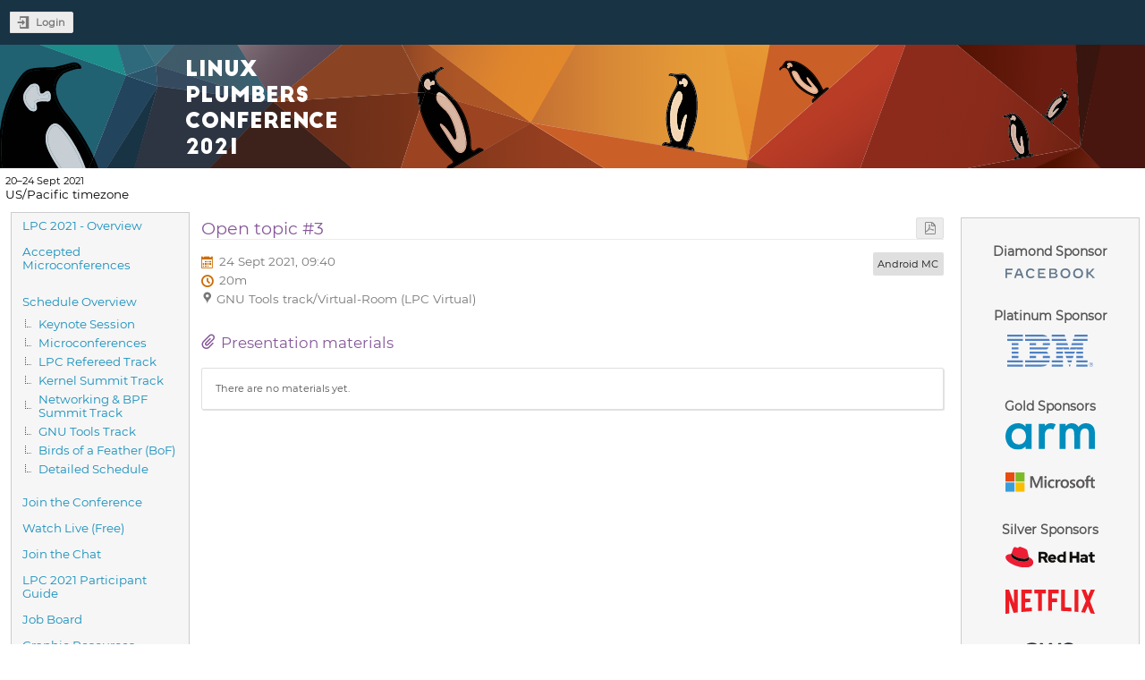

--- FILE ---
content_type: text/css; charset=utf-8
request_url: https://lpc.events/event/11/491304376.css
body_size: 5974
content:
/*
    LPC 2021 stylesheet for Indico
*/

/* Google Montserrat in Regular 400, Semi-bold 600, and Bold 700
@import url('https://fonts.googleapis.com/css2?family=Montserrat:wght@400;600;700&display=swap');
*/

/*
  Usage of Monserrat bold
  font-family: Montserrat;
  font-style: normal;
  font-weight: 700;
*/


@font-face {
  font-family: 'Montserrat';
  font-style: normal;
  font-weight: 400;
  src: local('Montserrat Regular'), local('Montserrat-Regular'), url(https://fonts.gstatic.com/s/montserrat/v12/JTUSjIg1_i6t8kCHKm459Wlhyw.woff2) format('woff2');
  unicode-range: U+0000-00FF, U+0131, U+0152-0153, U+02BB-02BC, U+02C6, U+02DA, U+02DC, U+2000-206F, U+2074, U+20AC, U+2122, U+2191, U+2193, U+2212, U+2215, U+FEFF, U+FFFD;
}

/* Big John for banner text */
@font-face {
    font-family: "Big John";
    src: url("/blog/2021/style/bigjohn.eot");
    src: url("/blog/2021/style/bigjohn.eot?#iefix") format("embedded-opentype"),
    url("/blog/2021/style/bigjohn.woff2") format("woff2"),
    url("/blog/2021/style/bigjohn.woff") format("woff"),
    url("/blog/2021/style/bigjohn.ttf") format("truetype"); }

/* ----------- Styles for the conference header ----------- */

/*
    The wrapper of the whole conference page.
*/

.conf {
    width: 100%;
    border: none;
    margin: auto;
}

/* This is "behind" the header top bar, the title box with the image
   and the title, and also behind the subtitle with the date and timezone.
   Note that the timezone and the date are padded left by 6px, so a bit of
   this confheader will show and the color has to match the color of the
   subtitle background */
.confheader {
    background: #ffffff;
}

/*
    Wraps around the upper part of the conference header.
*/
.confTitleBox {
    color: white;
    min-height: 90px;
    background: transparent url(/blog/2021/wp-content/uploads/2021/06/LPC2021_bannerFINAL.svg);
    background-size: auto 100%;
    /*background-size: cover;*/
    /*background-repeat: no-repeat;*/
}

/*
    Sets the width of the upper part of the conference header.
    Is set to 950px and centered by default.
*/
.confTitle {
    width: 100%;
    height: 138px;
    line-height: 138px;
    margin: 0 auto;
    vertical-align: middle;
    font-family: "Big John";
}

/*
    The box containing the logo. By the default the logo is placed
    on the left of the conference title.
*/
.confLogoBox {
    display: inline-block;
    vertical-align: middle;
    line-height: normal;
}

/*
    The style for the title text.
*/
.conference-title-link {
    padding-top: 15px;
}

span.conference-title-link span {
    background-color: transparent;
    font-family: "Big John";
    /* force line break after each word */
    word-spacing: 10000px;
    color: white;
    /* Line the start of the title text with the right
       margin on the menu below */
    padding-left: 155pt;
    padding-right: 12pt;
    padding-top: -130pt;
    padding-bottom: 4pt;
    display: inline-block;
    vertical-align: middle;
    line-height: normal;
    font-size: 18pt;
    text-transform: uppercase;
}

/*
    Wrapper around the bottom part of the conference header
*/
.confSubTitleBox {
    /*background: #4e94af;*/
    background: #ffffff;
    color: white;
    margin-left: 6px;
    border: 0;
}

.datePlace {
    font-size: 1.2em;
    /*color: white;*/
    color: black;
}

div.datePlace > div.timezone {
    font-size: 1.2em;
    /*color: white;*/
    color: black;
}

/*
    The content of the lower part of the header. Is by default
    centered and has a fixed width.
*/
.confSubTitleContent {
    width: 100%;
    margin: 0 auto;
    font-size: 1em;
    color: #4e94af;
}

/*
    Style for links in the lower part of the header
*/
.confSubTitle a {
    font-size: 1em;
}

/*
    Styles for the date and place information.
*/
.datePlace {
    font-size: 1em;
}


/*
    Announcement styles
*/
.simpleTextAnnouncement {
    background: #F5FAFF url(../../images/conf/sprites_blue.png) repeat-x scroll 0 -400px;
    border-top: 1px solid #4e94af;
    font-family: "Montserrat";
    font-weight: bold;
    font-size: 1em;
    text-align: center;
    color: #4e94af;
    padding: 8px 0;
}


/* ----------- Styles for the main content ----------- */


a:hover, .fake-link:hover, .ui-widget-content a:hover {
    color: #865899;
}


/*
    The wrapper around the menu and the page content.
    By default centered with a fix width.
*/
#confSectionsBox {
    width: 100%;
    margin: 0 auto;
    margin-top: 5px;
}



/* ----------- Styles for the menu ----------- */


/* Styles for all menu Items */

/*
    Wrapper around the menu
*/
.conf_leftMenu {
    float:left;
    font-family:"Montserrat";
    font-size: 12px;
    /* width:200px; */
}

/*
    Styles for the menu box
*/
#outer {
    border: 1px solid #ccc;
    background: #f6f6f6;
}

/*
    The menu item
*/
#outer li a {
    font-family:"Montserrat";
}

/*
    The menu item when doing mouseover
*/
#outer li a:hover {
    background: #e0e0e0;
}

/*
    Tooltips styles
*/
.qtip-default {
    font-size: 14px;
    line-height: 16px;
}
.qtip-default a .qtip-default.qtip-popup a, .qtip-default.add-field-qtip a, .qtip-default.informational a, .qtip-default.qbubble a {
    color: #158ebb;
}
.settingsWidget a, .protectionWidget a {
    font-size: 1em;
}


/*
    A non selected menu item
*/
.menuConfTitle {
    text-align: left;
}

.menuConfTitle a {
    color: #158ebb;
    padding: 7px 12px;
}

/*
    A selected menu item
*/

.menuConfTitle.selected > a, .menuConfMiddleCell.selected > a {
    color: white;
    /*background: #4e94af;*/
    background: #4db7b7;
}

/*
    sub menu item
*/
li ul.inner li a {
    padding: 3px 12px 3px 30px;
    background: transparent url(../../images/conf/left_menu_bullet.png) scroll no-repeat 15px center;
}


/*
    Support box
*/

.support_box {
    background: #f6f6f6;
    border: 1px solid #ccc;
}

.support_box > h3 {
    color: #f6f6f6;
    /*background: #4e94af;*/
    background: #4db7b7;
    font-family: "Montserrat";
    font-size: 1em;
}



/* ----------- Styles for the page content ----------- */


.conference-page header {
    margin-bottom: 0px;
}

.conference-page header h2 {
    color: #865899;
    padding-right: 5px;
}

a, .fake-link, .ui-widget-content a {
    color: #158ebb;
}

.ui-dialog-title {
    color: #865899;
    font-weight: 700;
}

/*
    Wrapper around the content
*/
.confBodyBox {
    margin-left: 230px;
}

div.infoline {
    float: none;
    width: 100%;
}

.infoline.date {
    display: none;
}

#protection-details-link, #language-selector-link, #tz-selector-link {
    display: none;
}

div.material-list, div.location {
    display: none;
}

/* Menu control trickery */

input.LeftMenuCtrl {
    display: none;
}
div.conf_leftMenu {
    margin-left: 1em;
}

img.SponsorImg {
    max-width: 100px;
    margin: 5px;
}

.SponsorClass h5 {
    font-family: 'Montserrat';
    margin-bottom: 5px;
}

img.confLogo {
    margin: 2vw 1vw 2vw 1vw;
    width: 10vw;
}

div.centered-column-wrapper {
    width: auto;
}

/* Narrow-screen breakpoint */
@media screen and (max-width: 50em) {
    div.conf_leftMenu {
	position: absolute;
	top: 50px;
	right: 1em;
	z-index: 20;
/*
	margin-left: 1em;
	float: none;
	margin-right: 1em;
*/
    }
    label.LeftMenuCtrl:after {
	content: "X";
    }

    label.LeftMenuCtrl {
	position: absolute;
	top: 5px;
	right: 5px;
	font-size: xx-large;
	color: white;
    }

    input[type=checkbox]:checked ~ label.LeftMenuCtrl:after {
	content: "☰";
    }

    input[type=checkbox]:checked ~ div.conf_leftMenu {
	display: none;
    }
    div.confBodyBox {
	margin-left: 1em;
	margin-right: 1em;
    }
    li.LeftMenuCtrl {
	padding-left: 7px;
    }
    div.SponsorBox {
	float: right;
	background: #f6f6f6;
	padding: 5px;
	margin: 6px;
	border: 1px;
	border-style: solid;
	border-color: #ccc;
    }
    div.SponsorClass {
	display: inline-block;
	vertical-align: top;
	text-align: center;
    }
    img.confLogo {
	width: 68px;  /* Has to be px, not % */
	margin: 10px;
    }
    .confTitle {
	height: 90px;
	line-height: 90px;
    }
    .conference-title-link {
	padding: 5px;
	height: 90px;
	line-height: 90px;
    }
    .conference-title {
	padding: 5px;
	font-size: 16pt;
    }
    span.conference-title-link span {
	/*background-color: black;*/
	background-color: transparent;
	color: white;
	/*padding: 10px;*/
        padding-left: 18%;
	display: inline-block;
	vertical-align: middle;
	line-height: normal;
	font-size: 12pt;
	font-weight: 800;
    }
    div.centered-column {
	margin: 2em;
	width: 100%;
    }

}

/* Wide-screen defaults. */
@media screen and (min-width: 50em) {
    label.LeftMenuCtrl:after,
    input[type=checkbox]:checked ~ label.LeftMenuCtrl:after {
	content: none;
    }

    input[type=checkbox]:checked ~ div.conf_leftMenu {
	display: block;
    }

    li.LeftMenuCtrl {
	display: none;
    }
    div.confBodyBox {
	margin-left: 225px;
	margin-right: 225px;
    }
    div.SponsorBox {
	width: 200px;
	float: right;
	background: #f6f6f6;
	padding: 5px;
	margin: 6px;
	border: 1px;
	border-style: solid;
	border-color: #ccc;
    }
    div.SponsorClass {
	margin: 0;
	text-align: center;
	padding: 12px;
    }
    div.SponsorClass h5, div.SponsorClass a, div.SponsorClass img {
	text-align: center;
    }
    div.SponsorClass:first-child h5 {
	margin-top: 1px;
    }
}

/* Disappear a bunch of the iconery we don't really have a use for */
div.button-bar {
    display: none;
}

div.conferenceDetails div.description {
    margin: 0px 0px 2em 0px;
    color: black;
}

div.description h2 {
    margin-top: 0px;
}

div.main-action-bar {
    /*background-color: #4e94af;*/  /* Zohar-perfect top bar color 2020 */
    background-color: #183344;  /* Zohar-perfect top bar color 2021 */
}

ul.steps li.completed .circle::before {
    background-color: #ed7101;
    border-color: #ed7101;
}
ul.steps li:first-child .horizontal-line {
    background-color: #ed7101;
}

ul.steps li.completed .text {
    color: #ed7101;
}

div.action-box.highlight {
    background: #f6f6f6;
    border-color: #ccc;
}

.action-box.highlight {
    color: black;
}

.action-box.highlight .section:not(.highlight):not(.warning):not(.danger):not(.disabled):not(.accept):not(.plain) > .icon {
    color: black;
}

.action-box.highlight .section:not(.highlight):not(.warning):not(.danger):not(.disabled):not(.accept):not(.plain) {
    color: #black;
}

.action-box.highlight .section:not(.highlight):not(.warning):not(.danger):not(.disabled):not(.accept):not(.plain) .text .label {
    color: #4e94af;
}

a.i-button {
    background: #4e94af;
}

/* This is painful */
.i-button.highlight:not(.label):not(.borderless):not(.text-color), .i-selection input[type="radio"]:checked + label:not(.label):not(.borderless):not(.text-color), .categorynav .category-list .item .button-wrapper .highlight:not(.label):not(.borderless):not(.text-color).action-button, .categorynav .category-list .item .button-wrapper :not(.label):not(.borderless):not(.text-color).action-button, .highlight:not(.label):not(.borderless):not(.text-color).action-button, :not(.label):not(.borderless):not(.text-color).action-button {
    background: #4e94af;
}

.call-for-abstracts .cfa-announcement {
    color: black;
    padding: 0;
}

h1, h2, h3, h4 {
    color: black;
}

.conference-page .page-content h1, .conference-page .page-content h2, .conference-page .page-content h3 {
    color: black;
}

.footer * {
    line-height: initial;
}

/* Stuff for the timetable */
table.lpctt {
    border: black;
    padding: 5px;
    border-style: groove;
    border-width: 3px;
    background-color: white;
}

table.lpctt tr:hover {
    background-color: #f6f6f6;
}

tr.lpcttday {
    background-color: beige;
}

span.lpctt {
    display: none;
}

@media only screen and (max-width: 48em) {
	/* Force table to not be like tables anymore */
	table.lpctt  {
        display: table-row;
	width: 95%;
    }
    table.lpctt thead {
        display: none;
    }
    span.lpctt {
	display: inline;
    }
    table.lpctt tbody, th, td, tr {
		display: block;
	}

    tr.lpctthdr {
	display: none;
    }

    table.lpctt td {
	    /* Behave  like a "row" */
	    border: none;
	    position: relative;
	    /* padding-left: 50%;*/
	}

	table.lpctt td:before {
		/* Now like a table header */
		position: absolute;
		/* Top/left values mimic padding */
		top: 6px;
		left: 6px;
		width: 45%;
		padding-right: 10px;
		white-space: nowrap;
	}
}


/* ----------- Styles for general definitions across the page ----------- */

/*
    The general table styling (TODO test in the schedule view.
*/

* {
    font-family: "Montserrat";
}

body {
    font-size: 0.8em;
}

p {
    line-height: 1.4em;
}

.fixed-width-standalone-page header .page-info, .fixed-width-standalone-text-page header .page-info, .dialog-page header .page-info, .management-page header .page-info, .conference-page header .page-info, .meeting-page header .page-info, .category-calendar-page header .page-info, h1, .corner-message, div.announcement-bar, div.main-breadcrumb, div.session-bar, #filter-placeholder, .qtip-default.add-field-qtip, .side-menu, .categorynav .category-list .search-results-list .title strong, .timetable-title, .participant-list-wrapper ul.participant-list, .paper-content .spotlight-file-name .fixed-width-standalone-page header .page-description, .fixed-width-standalone-text-page header .page-description, .dialog-page header .page-description, .management-page header .page-description, .conference-page header .page-description, .meeting-page header .page-description, .category-calendar-page header .page-description, h2, h3, h4, .i-box .i-box-header .i-box-title, .i-timeline-item .i-timeline-item-box .i-box-header .i-box-title, .categorynav .category-list .i-box-header .i-box-title, .person-link-list .i-box-header .i-box-title, #email-template-manager .email-template-wrapper .regform-section-sortable-placeholder .i-box-header .i-box-title, .regform-section .i-box-header .i-box-title, .regform-done .i-box-header .i-box-title, .regform-section-sortable-placeholder .i-box-header .i-box-title, .review-item-content .i-box-header .i-box-title, .regform-section-title, .toolbar.global-menu, ul.steps .label, .categorynav .category-list .item .title-wrapper .title, .regFormSectionNewSection, input.regFormTitleInputMgmt .category-info, .speaker-list, .conference-page, .conference-page .description, .conference-page .infogrid, .contribution-list, .track-review-list, .paper-contribution-list {
    font-family: "Montserrat";
}

.conference-page section .header-row h3 {
    color: #865899;
}

div.session-bar .toolbar {
    margin-left: 1em;
    margin-right: 1em;
}

table {
    border-collapse: collapse;
    border: solid 2px;
}

tr {
    border-bottom: 1px solid #ccc;
}

th, td {
    text-align: left;
    padding: 6px;
}

--- FILE ---
content_type: image/svg+xml
request_url: https://lpc.events/blog/2021/wp-content/uploads/2021/08/netflix.svg
body_size: 3116
content:
<?xml version="1.0" encoding="UTF-8" standalone="no"?>
<!-- Created with Inkscape (http://www.inkscape.org/) -->

<svg
   xmlns:dc="http://purl.org/dc/elements/1.1/"
   xmlns:cc="http://creativecommons.org/ns#"
   xmlns:rdf="http://www.w3.org/1999/02/22-rdf-syntax-ns#"
   xmlns:svg="http://www.w3.org/2000/svg"
   xmlns="http://www.w3.org/2000/svg"
   xmlns:sodipodi="http://sodipodi.sourceforge.net/DTD/sodipodi-0.dtd"
   xmlns:inkscape="http://www.inkscape.org/namespaces/inkscape"
   version="1.1"
   id="svg2"
   xml:space="preserve"
   width="1902.6707"
   height="511.19464"
   viewBox="0 0 1902.6707 511.19465"
   sodipodi:docname="Netflix_Logo_RGB.eps"
   inkscape:version="0.92.2 5c3e80d, 2017-08-06"><metadata
     id="metadata8"><rdf:RDF><cc:Work
         rdf:about=""><dc:format>image/svg+xml</dc:format><dc:type
           rdf:resource="http://purl.org/dc/dcmitype/StillImage" /><dc:title></dc:title></cc:Work></rdf:RDF></metadata><defs
     id="defs6" /><sodipodi:namedview
     pagecolor="#ffffff"
     bordercolor="#666666"
     borderopacity="1"
     objecttolerance="10"
     gridtolerance="10"
     guidetolerance="10"
     inkscape:pageopacity="0"
     inkscape:pageshadow="2"
     inkscape:window-width="1019"
     inkscape:window-height="512"
     id="namedview4"
     showgrid="false"
     fit-margin-top="0"
     fit-margin-left="0"
     fit-margin-right="0"
     fit-margin-bottom="0"
     inkscape:zoom="0.23443708"
     inkscape:cx="59.17348"
     inkscape:cy="255.59736"
     inkscape:window-x="43"
     inkscape:window-y="0"
     inkscape:window-maximized="0"
     inkscape:current-layer="g10" /><g
     id="g10"
     inkscape:groupmode="layer"
     inkscape:label="ink_ext_XXXXXX"
     transform="matrix(1.3333333,0,0,-1.3333333,-249.32933,758.93065)"><g
       id="g12"
       transform="scale(0.1)"><path
         d="m 11364.5,5691.98 h -600.9 v -3360.7 c 546.1,-18.79 1089.9,-46.34 1631.5,-82.45 v 592.09 c -342.6,22.85 -686.1,42.22 -1030.6,58.26 z m 4775.5,-0.34 h -660.1 l -435.1,-1008.51 -390.9,1008.51 h -650.2 l 698.7,-1802.07 -762.7,-1767.89 c 211,-20.58 421.4,-42.54 631.6,-65.74 l 443.6,1027.91 439.3,-1133.12 c 228.8,-29.42 457,-60.12 684.8,-92.63 l 1,0.39 -782.8,2018.91 z m -7439.13,-3330.99 600.93,0.13 v 1367.04 h 814.6 v 592.09 h -814.6 v 774.28 h 1076.6 v 597.42 H 8700.87 Z M 6456.88,5094.23 h 628.93 V 2325.45 c 199.96,7.55 400.33,13.77 600.91,19.02 v 2749.76 h 628.9 v 597.41 H 6456.88 Z M 4402.48,2153.36 c 553.85,50.33 1110.25,91.81 1669.18,124 v 592.16 c -357.11,-20.64 -713.21,-45.08 -1068.27,-73 v 896.41 c 232.97,2.32 539.74,9.43 811.51,6.05 v 592.14 c -217.12,0.53 -566.08,-3.03 -811.51,-6.17 v 809.24 h 1068.27 v 597.42 H 4402.48 Z M 3223.72,3522.19 2441.07,5691.64 h -571.1 V 1858.02 c 199.92,28.46 400.22,55.71 600.91,81.85 v 2084.71 l 695.91,-1999.11 c 218.88,25.38 438.15,49.42 657.85,72.02 V 5691.64 H 3223.72 Z M 12890.5,2213.18 c 200.6,-15.35 400.9,-31.82 601,-49.62 v 3528.08 h -601 V 2213.18"
         style="fill:#ed1c24;fill-opacity:1;fill-rule:nonzero;stroke:none"
         id="path14"
         inkscape:connector-curvature="0" /></g></g></svg>

--- FILE ---
content_type: image/svg+xml
request_url: https://lpc.events/blog/2021/wp-content/uploads/2021/04/facebook1.svg
body_size: 6765
content:
<?xml version="1.0" encoding="UTF-8" standalone="no"?>
<!-- Created with Inkscape (http://www.inkscape.org/) -->

<svg
   xmlns:dc="http://purl.org/dc/elements/1.1/"
   xmlns:cc="http://creativecommons.org/ns#"
   xmlns:rdf="http://www.w3.org/1999/02/22-rdf-syntax-ns#"
   xmlns:svg="http://www.w3.org/2000/svg"
   xmlns="http://www.w3.org/2000/svg"
   xmlns:sodipodi="http://sodipodi.sourceforge.net/DTD/sodipodi-0.dtd"
   xmlns:inkscape="http://www.inkscape.org/namespaces/inkscape"
   version="1.1"
   id="svg2"
   xml:space="preserve"
   width="1600.0009"
   height="175.88933"
   viewBox="0 0 1600.0009 175.88933"
   sodipodi:docname="facebook1.svg"
   inkscape:version="0.92.2 5c3e80d, 2017-08-06"><metadata
     id="metadata8"><rdf:RDF><cc:Work
         rdf:about=""><dc:format>image/svg+xml</dc:format><dc:type
           rdf:resource="http://purl.org/dc/dcmitype/StillImage" /><dc:title></dc:title></cc:Work></rdf:RDF></metadata><defs
     id="defs6" /><sodipodi:namedview
     pagecolor="#ffffff"
     bordercolor="#666666"
     borderopacity="1"
     objecttolerance="10"
     gridtolerance="10"
     guidetolerance="10"
     inkscape:pageopacity="0"
     inkscape:pageshadow="2"
     inkscape:window-width="1516"
     inkscape:window-height="918"
     id="namedview4"
     showgrid="false"
     inkscape:zoom="0.19666667"
     inkscape:cx="1013.786"
     inkscape:cy="290.57918"
     inkscape:window-x="722"
     inkscape:window-y="237"
     inkscape:window-maximized="0"
     inkscape:current-layer="g10" /><g
     id="g10"
     inkscape:groupmode="layer"
     inkscape:label="ink_ext_XXXXXX"
     transform="matrix(1.3333333,0,0,-1.3333333,-266.43999,688.69998)"><g
       id="g12"
       transform="scale(0.1)"><path
         d="m 2950.42,5123.46 v -167.17 c 0,-10.9 -7.27,-18.17 -18.17,-18.17 h -717.73 v -341.61 h 592.36 c 10.9,0 18.17,-7.26 18.17,-18.16 v -167.18 c 0,-10.9 -7.27,-18.16 -18.17,-18.16 h -592.36 v -505.14 c 0,-10.91 -7.26,-18.17 -18.17,-18.17 h -179.89 c -10.9,0 -18.16,7.26 -18.16,18.17 v 1235.59 c 0,10.9 7.26,18.17 18.16,18.17 h 915.79 c 10.9,0 18.17,-7.27 18.17,-18.17"
         style="fill:#61778c;fill-opacity:1;fill-rule:nonzero;stroke:none"
         id="path14"
         inkscape:connector-curvature="0" /><path
         d="m 4034.25,4407.55 c -66.31,183.52 -139.9,367.04 -215.32,534.21 h -42.69 C 3700.83,4774.59 3626.33,4591.07 3560,4407.55 Z m 380.68,-537.85 h -198.06 c -10.9,0 -18.17,5.46 -20.89,16.36 -26.36,104.48 -58.14,214.41 -94.49,325.25 h -607.81 c -36.33,-110.84 -68.13,-220.77 -93.57,-325.25 -2.72,-10.9 -10,-16.36 -20.9,-16.36 h -190.78 c -12.72,0 -20,7.26 -16.36,19.99 114.47,405.19 288.91,852.2 465.16,1228.32 8.18,17.26 18.18,23.62 35.44,23.62 h 258.01 c 17.26,0 27.26,-6.36 35.44,-23.62 178.07,-375.22 349.78,-823.13 465.16,-1228.32 3.64,-12.73 -3.63,-19.99 -16.35,-19.99"
         style="fill:#61778c;fill-opacity:1;fill-rule:nonzero;stroke:none"
         id="path16"
         inkscape:connector-curvature="0" /><path
         d="m 4740.14,4494.76 c 0,394.31 259.83,670.49 630.52,670.49 h 27.24 c 232.59,0 412.48,-118.1 507.87,-288.9 6.36,-10.91 4.54,-19.99 -6.36,-25.45 l -159.89,-79.03 c -10.91,-5.45 -24.55,-5.45 -31.81,8.17 -67.23,116.29 -168.07,178.07 -317.07,178.07 h -27.26 c -233.48,0 -394.3,-185.34 -394.3,-454.27 0,-269.83 158.09,-450.62 394.3,-450.62 h 27.26 c 152.64,0 241.66,51.79 309.81,130.83 9.08,10 19.08,11.81 29.98,6.36 l 164.44,-79.95 c 6.36,-3.63 9.08,-8.17 9.08,-12.72 0,-4.54 -1.82,-8.18 -5.44,-13.62 -100.85,-147.19 -282.55,-238.04 -504.23,-238.04 h -27.26 c -377.03,0 -626.88,258.93 -626.88,648.68"
         style="fill:#61778c;fill-opacity:1;fill-rule:nonzero;stroke:none"
         id="path18"
         inkscape:connector-curvature="0" /><path
         d="m 7353.01,4055.04 v -167.17 c 0,-10.91 -7.28,-18.17 -18.18,-18.17 h -953.95 c -10.9,0 -18.16,7.26 -18.16,18.17 v 1235.59 c 0,10.9 7.26,18.17 18.16,18.17 h 937.6 c 10.91,0 18.17,-7.27 18.17,-18.17 v -167.17 c 0,-10.9 -7.26,-18.17 -18.17,-18.17 h -739.54 v -330.69 h 601.44 c 10.9,0 18.18,-7.28 18.18,-18.18 V 4423.9 c 0,-10.9 -7.28,-18.17 -18.18,-18.17 h -601.44 v -332.52 h 755.89 c 10.9,0 18.18,-7.27 18.18,-18.17"
         style="fill:#61778c;fill-opacity:1;fill-rule:nonzero;stroke:none"
         id="path20"
         inkscape:connector-curvature="0" /><path
         d="m 8773.9,4237.66 c 0,118.1 -78.14,171.71 -249.85,171.71 h -427.92 v -341.61 h 427.92 c 174.44,0 249.85,50.88 249.85,169.9 z m -310.72,705.91 h -367.05 v -341.6 h 367.05 c 164.44,0 239.85,53.61 239.85,170.8 0,117.21 -75.41,170.8 -239.85,170.8 z m 532.4,-725 c 0,-222.58 -170.81,-348.87 -472.45,-348.87 h -625.06 c -10.9,0 -18.16,7.26 -18.16,18.17 v 1235.59 c 0,10.9 7.26,18.17 18.16,18.17 h 569.65 c 293.45,0 453.34,-116.29 453.34,-328.88 0,-139.91 -70.85,-231.68 -214.4,-274.37 201.69,-42.7 288.92,-163.54 288.92,-319.81"
         style="fill:#61778c;fill-opacity:1;fill-rule:nonzero;stroke:none"
         id="path22"
         inkscape:connector-curvature="0" /><path
         d="m 10057.6,4053.22 c 260.7,0 425.2,178.98 425.2,452.44 0,273.48 -164.5,452.45 -425.2,452.45 h -27.3 c -260.72,0 -425.16,-178.97 -425.16,-452.45 0,-273.46 164.44,-452.44 425.16,-452.44 z m -681.4,452.44 c 0,383.41 254.39,659.59 654.1,659.59 h 27.3 c 399.7,0 654.1,-276.18 654.1,-659.59 0,-383.39 -254.4,-659.58 -654.1,-659.58 h -27.3 c -399.71,0 -654.1,276.19 -654.1,659.58"
         style="fill:#61778c;fill-opacity:1;fill-rule:nonzero;stroke:none"
         id="path24"
         inkscape:connector-curvature="0" /><path
         d="m 11761.9,4053.22 c 260.8,0 425.2,178.98 425.2,452.44 0,273.48 -164.4,452.45 -425.2,452.45 h -27.2 c -260.8,0 -425.2,-178.97 -425.2,-452.45 0,-273.46 164.4,-452.44 425.2,-452.44 z m -681.4,452.44 c 0,383.41 254.4,659.59 654.2,659.59 h 27.2 c 399.8,0 654.2,-276.18 654.2,-659.59 0,-383.39 -254.4,-659.58 -654.2,-659.58 h -27.2 c -399.8,0 -654.2,276.19 -654.2,659.58"
         style="fill:#61778c;fill-opacity:1;fill-rule:nonzero;stroke:none"
         id="path26"
         inkscape:connector-curvature="0" /><path
         d="m 13983.2,3869.7 h -234.4 c -15.4,0 -21.8,3.64 -31.8,15.45 -164.4,193.51 -358.8,386.11 -524.2,527.85 h -105.4 v -525.13 c 0,-10.91 -7.3,-18.17 -18.2,-18.17 h -179.9 c -10.9,0 -18.1,7.26 -18.1,18.17 v 1235.59 c 0,10.9 7.2,18.17 18.1,18.17 h 179.9 c 10.9,0 18.2,-7.27 18.2,-18.17 v -501.51 h 107.2 c 177.2,159.91 340.7,332.52 474.3,506.06 9,11.81 16.3,13.62 27.2,13.62 h 221.7 c 10.9,0 16.4,-5.45 16.4,-12.72 0,-3.63 -1.9,-8.17 -6.4,-13.62 -195.3,-240.76 -388.9,-437.91 -567.8,-590.54 225.3,-190.78 438.8,-403.38 633.2,-632.33 10,-11.81 4.6,-22.72 -10,-22.72"
         style="fill:#61778c;fill-opacity:1;fill-rule:nonzero;stroke:none"
         id="path28"
         inkscape:connector-curvature="0" /></g></g></svg>

--- FILE ---
content_type: image/svg+xml
request_url: https://lpc.events/blog/2019/wp-content/uploads/2019/06/Arm_logo_CMYK.svg
body_size: 3231
content:
<?xml version="1.0" encoding="UTF-8" standalone="no"?>
<!-- Created with Inkscape (http://www.inkscape.org/) -->

<svg
   xmlns:dc="http://purl.org/dc/elements/1.1/"
   xmlns:cc="http://creativecommons.org/ns#"
   xmlns:rdf="http://www.w3.org/1999/02/22-rdf-syntax-ns#"
   xmlns:svg="http://www.w3.org/2000/svg"
   xmlns="http://www.w3.org/2000/svg"
   xmlns:sodipodi="http://sodipodi.sourceforge.net/DTD/sodipodi-0.dtd"
   xmlns:inkscape="http://www.inkscape.org/namespaces/inkscape"
   version="1.1"
   id="svg2"
   xml:space="preserve"
   width="315.38666"
   height="96"
   viewBox="0 0 315.38666 96"
   sodipodi:docname="Arm_logo_CMYK.svg"
   inkscape:version="0.92.2 5c3e80d, 2017-08-06"><metadata
     id="metadata8"><rdf:RDF><cc:Work
         rdf:about=""><dc:format>image/svg+xml</dc:format><dc:type
           rdf:resource="http://purl.org/dc/dcmitype/StillImage" /><dc:title></dc:title></cc:Work></rdf:RDF></metadata><defs
     id="defs6" /><sodipodi:namedview
     pagecolor="#ffffff"
     bordercolor="#666666"
     borderopacity="1"
     objecttolerance="10"
     gridtolerance="10"
     guidetolerance="10"
     inkscape:pageopacity="0"
     inkscape:pageshadow="2"
     inkscape:window-width="1058"
     inkscape:window-height="537"
     id="namedview4"
     showgrid="false"
     inkscape:zoom="1.9912066"
     inkscape:cx="157.69333"
     inkscape:cy="48"
     inkscape:window-x="45"
     inkscape:window-y="0"
     inkscape:window-maximized="0"
     inkscape:current-layer="g10" /><g
     id="g10"
     inkscape:groupmode="layer"
     inkscape:label="ink_ext_XXXXXX"
     transform="matrix(1.3333333,0,0,-1.3333333,0,96)"><g
       id="g12"
       transform="scale(0.1)"><path
         d="m 1430.25,702.195 h 158.56 V 639.102 C 1642.2,703.816 1705.3,720 1757.08,720 c 71.19,0 137.53,-33.977 176.35,-100.312 56.64,80.898 142.39,100.312 202.25,100.312 82.52,0 155.33,-38.832 194.16,-106.785 12.94,-22.649 35.6,-72.809 35.6,-171.512 V 21.0352 H 2206.87 V 396.406 c 0,76.039 -8.09,106.782 -14.56,121.344 -9.72,25.895 -33.97,59.867 -90.6,59.867 -38.83,0 -72.82,-21.035 -93.85,-50.156 -27.5,-38.832 -30.74,-97.078 -30.74,-155.328 V 21.0352 H 1818.56 V 396.406 c 0,76.039 -8.08,106.782 -14.56,121.344 -9.71,25.895 -33.98,59.867 -90.6,59.867 -38.84,0 -72.82,-21.035 -93.84,-50.156 -27.51,-38.832 -30.75,-97.078 -30.75,-155.328 V 21.0352 h -158.56 z m -548.961,0 h 158.561 v -61.476 c 17.8,21.035 43.69,43.683 66.34,56.629 30.74,17.797 61.48,22.652 97.08,22.652 38.83,0 80.9,-6.477 124.58,-32.363 l -64.72,-143.992 c -35.59,22.648 -64.72,24.261 -80.9,24.261 -33.98,0 -67.95,-4.847 -98.69,-37.215 -43.69,-46.918 -43.69,-111.632 -43.69,-156.937 V 21.0352 H 881.289 Z m -719.488,-343 c 0,-118.109 74.422,-216.812 189.301,-216.812 100.312,0 192.539,72.812 192.539,215.191 0,148.852 -92.227,220.043 -192.539,220.043 -114.879,0 -189.301,-97.082 -189.301,-218.422 z m 372.133,343 H 692.492 V 21.0352 H 533.934 V 92.2266 C 464.355,11.3281 378.605,0 330.066,0 119.734,0 0,174.746 0,362.426 0,584.086 152.094,720 331.68,720 c 50.164,0 137.531,-12.945 202.254,-97.078 v 79.273"
         style="fill:#008dbd;fill-opacity:1;fill-rule:nonzero;stroke:none"
         id="path14"
         inkscape:connector-curvature="0" /></g></g></svg>

--- FILE ---
content_type: image/svg+xml
request_url: https://lpc.events/blog/2021/wp-content/uploads/2021/09/ibm-horizontal-color-2.svg
body_size: 2814
content:
<svg xmlns="http://www.w3.org/2000/svg" role="img" viewBox="-5.66 41.34 411.06 162.06"><title>ibm-horizontal-color (2).svg</title><style>svg {enable-background:new 0 0 400 245}</style><style>.st7{fill:#4f81c2}</style><path d="M388.17 178.08c2.25 0 4.18.78 5.76 2.38 1.59 1.58 2.38 3.5 2.38 5.74 0 2.26-.79 4.18-2.38 5.78-1.58 1.6-3.49 2.39-5.76 2.39-2.25 0-4.18-.79-5.75-2.39-1.58-1.59-2.37-3.52-2.37-5.78 0-2.24.78-4.15 2.38-5.74 1.58-1.59 3.5-2.38 5.74-2.38zm9.46 8.1c0-2.59-.92-4.82-2.76-6.65-1.84-1.84-4.08-2.75-6.69-2.75-2.6 0-4.82.92-6.65 2.75-1.85 1.84-2.76 4.06-2.76 6.65 0 2.63.91 4.86 2.73 6.7 1.84 1.84 4.07 2.78 6.68 2.78 2.62 0 4.85-.93 6.69-2.78 1.84-1.85 2.76-4.09 2.76-6.7zm-6.94-2.03c0 .78-.36 1.32-1.08 1.6-.39.15-.97.22-1.75.22h-1.66v-3.7h1.57c1.02 0 1.76.13 2.23.38.47.26.69.76.69 1.5zm-6.32-3.16v10.35h1.83v-4.06h1.45c.97 0 1.65.11 2.04.33.65.4.98 1.18.98 2.38v.81l.03.33c.02.05.02.09.03.12 0 .03.02.07.03.1h1.71l-.06-.13c-.05-.09-.08-.27-.09-.54-.02-.27-.02-.53-.02-.78v-.75c0-.54-.19-1.06-.56-1.61-.38-.55-.96-.89-1.76-1.02.64-.1 1.14-.27 1.5-.5.66-.44 1-1.12 1-2.04 0-1.31-.54-2.18-1.61-2.63-.6-.24-1.55-.37-2.83-.37h-3.67z" class="st7"/><path d="M2.37 49.34h71.76v9.34H2.37v-9.34zm0 19.62h71.76v9.3H2.37v-9.3zm20.49 19.55h30.78v9.34H22.86v-9.34zm0 19.59h30.78v9.29H22.86v-9.29zm0 19.53h30.78v9.33H22.86v-9.33zm0 19.56h30.78v9.38H22.86v-9.38zM2.37 166.78h71.76v9.33H2.37v-9.33zm0 19.58h71.76v9.3H2.37v-9.3zm81.97-117.4h110.59c.95 1.69 2.77 7.07 3.19 9.3H84.34v-9.3zm20.55 19.55h30.7v9.34h-30.7v-9.34zm61.46 0h32.79c.1 2.17-.79 7.24-1.41 9.34h-31.39v-9.34h.01zm-61.46 39.12h78.98c2.47 1.7 6.53 6.59 8.53 9.33h-87.51v-9.33zm0 19.56h30.7v9.38h-30.7v-9.38zm61.46 0h31.2c.68 1.44 1.68 7.34 1.78 9.38h-32.98v-9.38zm-82.01 19.59h113.69c-.16 2.34-1.92 7.57-2.87 9.33H84.34v-9.33zm0 19.58h102.8c-9.11 7.64-17.16 9.3-31.27 9.3H84.34v-9.3zM207.37 49.34h58.6l3.09 9.34h-61.69v-9.34zm0 19.62h65.08l3.07 9.3h-68.15v-9.3zm20.48 19.55h51.11l3.08 9.34h-54.19v-9.34zm65.45 19.59h57.55v9.29H320.1v-8.2l-2.82 8.2h-27.06l3.08-9.29zm-4.77 9.29h-27.11l-2.81-8.24v8.24h-30.76v-9.29h57.59l3.09 9.29zm-60.68 10.24h30.76v9.33h-30.76v-9.33zm0 19.56h30.76v9.38h-30.76v-9.38zm-20.48 19.59h51.24v9.33h-51.24v-9.33zm0 19.58h51.24v9.3h-51.24v-9.3zM312.81 49.34h58.53v9.34h-61.67l3.14-9.34zm-6.51 19.62h65.04v9.3h-68.13l3.09-9.3zm-6.51 19.55h51.06v9.34H296.7l3.09-9.34zm20.31 39.12h30.75v9.33H320.1v-9.33zm0 19.56h30.75v9.38H320.1v-9.38zm0 19.59h51.24v9.33H320.1v-9.33zm0 19.58h51.24v9.3H320.1v-9.3zm-55.21-58.73h48.97l-3.18 9.33h-42.6l-3.19-9.33zm6.63 19.56h35.7l-3.17 9.38h-29.36l-3.17-9.38zm6.62 19.59h22.44l-3.17 9.33h-16.08l-3.19-9.33zm6.65 19.58h9.19l-3.19 9.3h-2.84l-3.16-9.3zm-179.9-68.95h78.98c2.58-1.78 7.29-6.7 9.2-9.31h-88.18v9.31zM84.34 58.68h102.8c-9.11-7.63-17.16-9.3-31.27-9.3H84.34v9.3z" class="st7"/></svg>

--- FILE ---
content_type: image/svg+xml
request_url: https://lpc.events/blog/2019/wp-content/uploads/2019/07/RedHat.svg
body_size: 5494
content:
<?xml version="1.0" encoding="UTF-8" standalone="no"?>
<!-- Created with Inkscape (http://www.inkscape.org/) -->

<svg
   xmlns:dc="http://purl.org/dc/elements/1.1/"
   xmlns:cc="http://creativecommons.org/ns#"
   xmlns:rdf="http://www.w3.org/1999/02/22-rdf-syntax-ns#"
   xmlns:svg="http://www.w3.org/2000/svg"
   xmlns="http://www.w3.org/2000/svg"
   xmlns:sodipodi="http://sodipodi.sourceforge.net/DTD/sodipodi-0.dtd"
   xmlns:inkscape="http://www.inkscape.org/namespaces/inkscape"
   version="1.1"
   id="svg2"
   xml:space="preserve"
   width="817.33331"
   height="193.33333"
   viewBox="0 0 817.33331 193.33333"
   sodipodi:docname="RedHat.svg"
   inkscape:version="0.92.2 5c3e80d, 2017-08-06"><metadata
     id="metadata8"><rdf:RDF><cc:Work
         rdf:about=""><dc:format>image/svg+xml</dc:format><dc:type
           rdf:resource="http://purl.org/dc/dcmitype/StillImage" /><dc:title></dc:title></cc:Work></rdf:RDF></metadata><defs
     id="defs6" /><sodipodi:namedview
     pagecolor="#ffffff"
     bordercolor="#666666"
     borderopacity="1"
     objecttolerance="10"
     gridtolerance="10"
     guidetolerance="10"
     inkscape:pageopacity="0"
     inkscape:pageshadow="2"
     inkscape:window-width="1021"
     inkscape:window-height="537"
     id="namedview4"
     showgrid="false"
     inkscape:zoom="0.76835238"
     inkscape:cx="408.66666"
     inkscape:cy="96.666664"
     inkscape:window-x="1462"
     inkscape:window-y="565"
     inkscape:window-maximized="0"
     inkscape:current-layer="g10" /><g
     id="g10"
     inkscape:groupmode="layer"
     inkscape:label="ink_ext_XXXXXX"
     transform="matrix(1.3333333,0,0,-1.3333333,0,193.33333)"><g
       id="g12"
       transform="scale(0.1)"><path
         d="m 1600.23,729.313 c 17.26,-81.915 17.26,-90.54 17.26,-101.317 0,-140.129 -157.39,-217.726 -364.31,-217.726 -467.821,0 -877.387,273.769 -877.387,454.851 0,28.043 6.465,53.895 15.086,73.293 C 222.727,929.789 5,899.617 5,707.758 5,393.031 750.891,5 1341.55,5 c 452.71,0 566.94,204.781 566.94,366.461 0,127.207 -109.93,271.609 -308.26,357.852 M 1274.72,615.055 c 125.05,0 306.11,25.879 306.11,174.617 0,11.605 -0.32,22.902 -3.1,34.223 l -74.48,323.625 c -17.27,71.13 -32.35,103.48 -157.38,166 -97.02,49.57 -308.27,131.48 -370.792,131.48 -58.203,0 -75.433,-75.43 -144.43,-75.43 -66.816,0 -116.402,56.03 -178.914,56.03 -60.347,0 -99.171,-40.95 -129.347,-125.03 0,0 -84.082,-237.12 -94.86,-271.59 -2.152,-6.48 -2.218,-13.75 -2.218,-19.43 0,-92.155 362.949,-394.495 849.411,-394.495"
         style="fill:#ed1d34;fill-opacity:1;fill-rule:nonzero;stroke:none"
         id="path14"
         inkscape:connector-curvature="0" /><path
         d="m 1600.23,729.313 c 17.26,-81.915 17.26,-90.54 17.26,-101.317 0,-140.129 -157.39,-217.726 -364.31,-217.726 -467.821,0 -877.387,273.769 -877.387,454.851 0,28.043 6.465,53.895 15.086,73.293 l 36.648,90.566 c -2.152,-6.48 -2.218,-13.75 -2.218,-19.43 0,-92.155 362.949,-394.495 849.411,-394.495 125.05,0 306.11,25.879 306.11,174.617 0,11.605 -0.32,22.902 -3.1,34.223 l 22.5,-94.582"
         style="fill:#100f0d;fill-opacity:1;fill-rule:nonzero;stroke:none"
         id="path16"
         inkscape:connector-curvature="0" /><path
         d="m 2260.18,352.641 h 180.88 v 268.175 h 137.78 l 138.82,-268.175 h 201.92 l -161.96,294.464 c 87.29,37.86 138.83,116.739 138.83,207.18 0,132.512 -104.12,234.525 -259.77,234.525 h -376.5 z m 359.67,581.574 c 59.95,0 93.6,-37.863 93.6,-83.082 0,-45.227 -33.65,-83.086 -93.6,-83.086 h -178.79 v 166.168 z m 293.41,-303.938 c 0,-161.957 132.51,-288.156 302.88,-288.156 93.6,0 161.96,25.238 232.42,84.129 l -112.52,99.91 c -26.3,-27.344 -65.21,-42.062 -111.48,-42.062 -63.1,0 -114.64,34.703 -136.72,88.34 h 396.48 v 42.066 c 0,176.684 -118.84,303.934 -280.79,303.934 -163.02,0 -290.27,-126.204 -290.27,-288.161 m 287.11,149.34 c 53.63,0 98.86,-34.707 116.73,-88.344 h -232.42 c 16.83,55.743 58.9,88.344 115.69,88.344 m 771.92,-426.976 h 168.27 v 772.979 l -170.37,-36.81 V 879.527 c -42.07,24.188 -90.45,36.813 -141.98,36.813 -161.96,0 -289.21,-125.152 -289.21,-285.012 0,-159.851 125.15,-286.058 283.95,-286.058 54.69,0 106.22,16.832 149.34,48.378 z m -266.07,278.687 c 0,79.934 63.1,140.93 146.18,140.93 46.27,0 88.34,-15.778 117.79,-43.121 V 534.574 c -30.5,-29.445 -70.46,-44.168 -117.79,-44.168 -82.03,0 -146.18,60.996 -146.18,140.922 M 4395.5,352.641 h 180.9 v 288.156 h 302.88 V 352.641 h 180.89 V 1088.81 H 4879.28 V 805.906 H 4576.4 v 282.904 h -180.9 z m 924.43,-9.469 c 59.95,0 108.33,12.617 153.55,43.117 v -33.648 h 168.27 v 356.515 c 0,135.664 -91.5,210.336 -243.99,210.336 -85.19,0 -169.32,-19.984 -259.77,-61 l 61,-125.148 c 65.2,27.344 119.89,44.172 168.27,44.172 70.46,0 106.22,-27.344 106.22,-83.086 v -27.344 c -39.96,10.516 -82.03,15.773 -126.2,15.773 -143.03,0 -229.27,-59.945 -229.27,-167.214 0,-97.805 77.82,-172.473 201.92,-172.473 m -51.98,175.629 c 0,36.808 36.81,54.683 92.55,54.683 36.8,0 70.46,-5.257 100.96,-12.617 v -71.515 c -31.55,-17.875 -68.36,-26.289 -106.22,-26.289 -54.69,0 -87.29,21.035 -87.29,55.738 m 529.43,3.152 c 0,-118.832 71.53,-176.683 201.93,-176.683 31.56,0 86.24,7.371 118.85,16.832 v 137.765 c -28.39,-8.414 -49.43,-11.566 -76.78,-11.566 -53.64,0 -73.61,16.828 -73.61,67.308 v 211.387 h 155.64 V 908.977 H 5967.77 V 1088.81 L 5797.38,1052 V 908.977 H 5684.85 V 766.996 h 112.53 V 521.953"
         style="fill:#100f0d;fill-opacity:1;fill-rule:nonzero;stroke:none"
         id="path18"
         inkscape:connector-curvature="0" /></g></g></svg>

--- FILE ---
content_type: image/svg+xml
request_url: https://lpc.events/blog/2021/wp-content/uploads/2021/04/vmware2.svg
body_size: 7209
content:
<?xml version="1.0" encoding="UTF-8" standalone="no"?>
<!-- Created with Inkscape (http://www.inkscape.org/) -->

<svg
   xmlns:dc="http://purl.org/dc/elements/1.1/"
   xmlns:cc="http://creativecommons.org/ns#"
   xmlns:rdf="http://www.w3.org/1999/02/22-rdf-syntax-ns#"
   xmlns:svg="http://www.w3.org/2000/svg"
   xmlns="http://www.w3.org/2000/svg"
   xmlns:sodipodi="http://sodipodi.sourceforge.net/DTD/sodipodi-0.dtd"
   xmlns:inkscape="http://www.inkscape.org/namespaces/inkscape"
   version="1.1"
   id="svg2"
   xml:space="preserve"
   width="114.22667"
   height="17.4"
   viewBox="0 0 114.22667 17.4"
   sodipodi:docname="vmware2.svg"
   inkscape:version="0.92.2 5c3e80d, 2017-08-06"><metadata
     id="metadata8"><rdf:RDF><cc:Work
         rdf:about=""><dc:format>image/svg+xml</dc:format><dc:type
           rdf:resource="http://purl.org/dc/dcmitype/StillImage" /><dc:title></dc:title></cc:Work></rdf:RDF></metadata><defs
     id="defs6" /><sodipodi:namedview
     pagecolor="#ffffff"
     bordercolor="#666666"
     borderopacity="1"
     objecttolerance="10"
     gridtolerance="10"
     guidetolerance="10"
     inkscape:pageopacity="0"
     inkscape:pageshadow="2"
     inkscape:window-width="1019"
     inkscape:window-height="512"
     id="namedview4"
     showgrid="false"
     inkscape:zoom="5.725458"
     inkscape:cx="57.113335"
     inkscape:cy="8.6999998"
     inkscape:window-x="43"
     inkscape:window-y="0"
     inkscape:window-maximized="0"
     inkscape:current-layer="g10" /><g
     id="g10"
     inkscape:groupmode="layer"
     inkscape:label="ink_ext_XXXXXX"
     transform="matrix(1.3333333,0,0,-1.3333333,0,17.4)"><g
       id="g12"
       transform="scale(0.1)"><path
         d="M 368.043,9.55078 330.531,114.004 c -0.488,1.445 -1.199,3.348 -1.199,5.019 0,4.532 3.828,8.829 9.305,8.829 4.785,0 7.902,-3.102 9.336,-7.633 l 31.074,-90.0042 31.301,90.2542 c 1.425,4.281 4.304,7.383 9.062,7.383 h 0.965 c 5.031,0 8.137,-3.102 9.563,-7.383 l 31.054,-90.2542 31.571,90.4732 c 1.203,3.832 3.808,7.164 8.839,7.164 5.254,0 9.082,-4.043 9.082,-8.594 0,-1.672 -0.722,-3.567 -1.191,-5.02 L 471.539,9.55078 C 469.605,4.08203 465.797,1.21094 461.488,1.21094 h -0.711 c -4.785,0 -8.379,2.87109 -10.058,8.33984 L 419.918,98.3047 388.832,9.55078 C 387.164,4.08203 383.57,1.21094 378.805,1.21094 h -0.5 c -4.532,0 -8.348,2.87109 -10.262,8.33984"
         style="fill:#696566;fill-opacity:1;fill-rule:nonzero;stroke:none"
         id="path14"
         inkscape:connector-curvature="0" /><path
         d="m 641.48,118.746 c 0,5.039 4.063,9.344 9.083,9.344 5.281,0 9.343,-4.067 9.343,-9.344 V 97.5469 c 9.094,20.5941 29.25,30.3051 42.61,30.3051 5.527,0 9.121,-4.067 9.121,-9.329 0,-5.031 -3.352,-8.605 -8.164,-9.335 -23.946,-2.872 -43.567,-20.8286 -43.567,-56.5122 V 10.7109 c 0,-5.02731 -3.828,-9.32418 -9.09,-9.32418 -5.273,0 -9.336,4.08203 -9.336,9.32418 V 118.746"
         style="fill:#696566;fill-opacity:1;fill-rule:nonzero;stroke:none"
         id="path16"
         inkscape:connector-curvature="0" /><path
         d="m 806.656,71.0703 c -1.875,22.2774 -14.562,41.6917 -38.711,41.6917 -21.113,0 -37.07,-17.7542 -39.375,-41.6917 z M 770.766,0.214844 c -33.309,0 -60.516,25.839856 -60.516,63.738256 v 0.4961 c 0,35.2813 24.629,63.7228 58.172,63.7228 35.871,0 56.301,-29.5978 56.301,-62.0743 0,-4.9844 -4.024,-8.543 -8.457,-8.543 H 728.57 c 2.559,-26.5195 21.075,-41.4531 42.676,-41.4531 15.008,0 26.016,5.9297 34.942,14.2187 1.394,1.1719 3.046,2.1211 5.164,2.1211 4.445,0 7.968,-3.5547 7.968,-7.832 0,-2.1211 -0.925,-4.2578 -2.82,-5.8985 C 805.016,7.57813 791.402,0.214844 770.766,0.214844"
         style="fill:#696566;fill-opacity:1;fill-rule:nonzero;stroke:none"
         id="path18"
         inkscape:connector-curvature="0" /><path
         d="m 601.754,48.125 v 11.9336 c -9.082,2.625 -21.27,5.2695 -36.289,5.2695 -23.125,0 -36.035,-10.0468 -36.035,-25.5429 v -0.4805 c 0,-15.5078 14.316,-24.5781 31.035,-24.5781 22.656,0 41.289,13.8476 41.289,33.3984 m -90.938,-9.5508 v 0.4883 c 0,26.0117 21.485,39.8633 52.735,39.8633 15.762,0 26.972,-2.1485 37.976,-5.2656 v 4.3125 c 0,22.1833 -13.64,33.6523 -36.765,33.6523 -12.422,0 -19.649,-1.582 -28.731,-5.625 -1.183,-0.484 -2.383,-0.727 -3.32,-0.727 -4.297,0 -8.125,3.59 -8.125,7.879 0,3.809 1.66,6.164 5.019,7.653 12.149,5.273 21.317,7.027 37.059,7.027 17.414,0 30.781,-4.516 39.836,-13.594 8.359,-8.355 12.664,-20.2888 12.664,-36.0388 V 10.0977 c 0,-5.23442 -3.816,-9.06254 -8.855,-9.06254 -5.227,0 -8.782,3.82812 -8.782,8.59375 V 21.4063 C 592.926,10.1758 578.59,0.15625 556.91,0.15625 c -22.93,0 -46.094,13.12505 -46.094,38.41795"
         style="fill:#696566;fill-opacity:1;fill-rule:nonzero;stroke:none"
         id="path20"
         inkscape:connector-curvature="0" /><path
         d="m 33.6953,120.105 c -4.043,8.864 -14.0312,12.879 -23.3594,8.727 C 1,124.684 -2.4375,114.332 1.78125,105.457 L 40.9414,20.3398 C 47.1055,6.99219 53.5977,0 65.7773,0 78.793,0 84.4688,7.61719 90.6211,20.3398 c 0,0 34.1599,74.3829 34.4999,75.1524 0.352,0.793 1.445,3.1953 4.922,3.1758 2.941,-0.0313 5.41,-2.3711 5.41,-5.5078 v -72.75 C 135.453,9.19922 141.676,0 153.637,0 c 11.953,0 18.418,9.19922 18.418,20.4102 v 59.5156 c 0,11.4805 8.222,18.9258 19.433,18.9258 11.211,0 18.672,-7.7032 18.672,-18.9258 V 20.4102 C 210.16,9.19922 216.402,0 228.344,0 c 11.953,0 18.449,9.19922 18.449,20.4102 v 59.5156 c 0,11.4805 8.191,18.9258 19.414,18.9258 11.191,0 18.68,-7.7032 18.68,-18.9258 V 20.4102 C 284.887,9.19922 291.117,0 303.07,0 315.016,0 321.5,9.19922 321.5,20.4102 v 67.7382 c 0,24.8986 -20.012,42.3356 -44.102,42.3356 -24.062,0 -39.132,-16.648 -39.132,-16.648 -8.008,10.387 -19.051,16.633 -37.735,16.633 -19.715,0 -36.972,-16.633 -36.972,-16.633 -8.016,10.387 -21.661,16.633 -32.957,16.633 -17.473,0 -31.3481,-7.688 -39.8168,-27.043 L 65.7773,44.4727 33.6953,120.105"
         style="fill:#696566;fill-opacity:1;fill-rule:nonzero;stroke:none"
         id="path22"
         inkscape:connector-curvature="0" /><path
         d="m 853.805,112.832 v 0.043 c 0,6.848 -5.293,12.465 -12.344,12.465 -6.992,0 -12.363,-5.711 -12.363,-12.508 v -0.078 c 0,-6.836 5.312,-12.453 12.363,-12.453 6.973,0 12.344,5.711 12.344,12.531 m -27.598,-0.102 v 0.102 c 0,8.328 6.758,15.34 15.254,15.34 8.613,0 15.273,-6.942 15.273,-15.274 v -0.066 c 0,-8.359 -6.738,-15.3711 -15.273,-15.3711 -8.613,0 -15.254,6.9181 -15.254,15.2691"
         style="fill:#696566;fill-opacity:1;fill-rule:nonzero;stroke:none"
         id="path24"
         inkscape:connector-curvature="0" /><path
         d="m 842.184,113.32 c 1.582,0 2.461,0.828 2.461,2.09 v 0.047 c 0,1.383 -0.938,2.117 -2.52,2.117 h -3.242 v -4.254 z m -6.563,5.551 c 0,0.91 0.723,1.633 1.641,1.633 h 5.097 c 1.914,0 3.399,-0.543 4.317,-1.516 0.84,-0.816 1.289,-1.992 1.289,-3.363 v -0.051 c 0,-2.328 -1.172,-3.75 -2.949,-4.496 l 2.246,-2.75 c 0.312,-0.398 0.527,-0.742 0.527,-1.238 0,-0.902 -0.762,-1.5 -1.543,-1.5 -0.723,0 -1.211,0.367 -1.601,0.836 l -3.165,4.008 h -2.597 v -3.223 c 0,-0.902 -0.703,-1.621 -1.621,-1.621 -0.918,0 -1.641,0.719 -1.641,1.621 v 11.66"
         style="fill:#696566;fill-opacity:1;fill-rule:nonzero;stroke:none"
         id="path26"
         inkscape:connector-curvature="0" /></g></g></svg>

--- FILE ---
content_type: image/svg+xml
request_url: https://lpc.events/blog/2021/wp-content/uploads/2021/09/LF_logo_Pantone.svg
body_size: 3348
content:
<svg id="Layer_1" data-name="Layer 1" xmlns="http://www.w3.org/2000/svg" viewBox="0 0 377.12 124.05"><defs><style>.cls-1{fill:#003764;}.cls-2{fill:#009ade;}</style></defs><title>LF_logo_NEW_Pantone</title><path class="cls-1" d="M157.26,61.06H179v2.23h-9.57V88.51h-2.61V63.29h-9.57Z" transform="translate(-12.38 -60.6)"/><path class="cls-1" d="M181.59,61.06h2.62V73h16.3V61.06h2.61V88.51h-2.61V75.21h-16.3v13.3h-2.62Z" transform="translate(-12.38 -60.6)"/><path class="cls-1" d="M208.66,61.06h19v2.23H211.27v9.92h15.3v2.23h-15.3V86.28H227.8v2.23H208.66Z" transform="translate(-12.38 -60.6)"/><path class="cls-1" d="M157.26,156.62h17.41v2.23h-14.8v9.92H173V171H159.87v13.07h-2.61Z" transform="translate(-12.38 -60.6)"/><path class="cls-1" d="M189.4,156.05c8.61,0,12.91,6.76,12.91,14.3s-4.3,14.3-12.91,14.3-13-6.77-13-14.3S180.75,156.05,189.4,156.05Zm0,26.37c7.22,0,10.3-6.08,10.3-12.07s-3.08-12.07-10.3-12.07-10.34,6.07-10.34,12.07S182.13,182.42,189.4,182.42Z" transform="translate(-12.38 -60.6)"/><path class="cls-1" d="M206.12,156.62h2.62v17c0,6.35,3,8.81,8,8.81s8.07-2.46,8.07-8.81v-17h2.62v17.57c0,5.65-3,10.46-10.69,10.46s-10.65-4.81-10.65-10.46Z" transform="translate(-12.38 -60.6)"/><path class="cls-1" d="M232.69,156.62h2.92l16,23.22h.08V156.62h2.61v27.45h-2.92l-16-23.22h-.08v23.22h-2.61Z" transform="translate(-12.38 -60.6)"/><path class="cls-1" d="M259.79,156.62h9.5c8.3.19,12.6,4.65,12.6,13.73s-4.3,13.53-12.6,13.72h-9.5Zm2.62,25.22H268c7.88,0,11.3-3.27,11.3-11.49s-3.42-11.5-11.3-11.5h-5.57Z" transform="translate(-12.38 -60.6)"/><path class="cls-1" d="M294.16,156.62h2.92l10.77,27.45H305l-3.34-8.53H289.2l-3.3,8.53h-2.81ZM290,173.31h10.8l-5.3-14.07Z" transform="translate(-12.38 -60.6)"/><path class="cls-1" d="M304.77,156.62h21.76v2.23H317v25.22h-2.61V158.85h-9.58Z" transform="translate(-12.38 -60.6)"/><path class="cls-1" d="M329.3,156.62h2.62v27.45H329.3Z" transform="translate(-12.38 -60.6)"/><path class="cls-1" d="M349.14,156.05c8.61,0,12.91,6.76,12.91,14.3s-4.3,14.3-12.91,14.3-13-6.77-13-14.3S340.49,156.05,349.14,156.05Zm0,26.37c7.22,0,10.3-6.08,10.3-12.07s-3.08-12.07-10.3-12.07-10.34,6.07-10.34,12.07S341.87,182.42,349.14,182.42Z" transform="translate(-12.38 -60.6)"/><path class="cls-1" d="M366.09,156.62H369l16,23.22h.07V156.62h2.62v27.45h-2.92l-16-23.22h-.08v23.22h-2.62Z" transform="translate(-12.38 -60.6)"/><path class="cls-1" d="M157.26,96.68h15.13V133.2h21.73v12.59H157.26Z" transform="translate(-12.38 -60.6)"/><path class="cls-1" d="M204,96.68h15.13v49.11H204Z" transform="translate(-12.38 -60.6)"/><path class="cls-1" d="M230.43,96.68H245.9L260.21,123h.14V96.68h14.3v49.11H259.94L244.87,119h-.13v26.82H230.43Z" transform="translate(-12.38 -60.6)"/><path class="cls-1" d="M330.56,126.81c0,13.69-7.22,20.15-22.35,20.15s-22.42-6.46-22.42-20.15V96.68h15.13v26.76c0,4.95-.07,11.28,7.36,11.28,7.15,0,7.15-6.33,7.15-11.28V96.68h15.13Z" transform="translate(-12.38 -60.6)"/><path class="cls-1" d="M354.63,119.66l-16.16-23h17.74L363.64,110l7.29-13.35h16.78L372,119.79l17.54,26H371.27l-8.39-14.65-8.66,14.65H336.89Z" transform="translate(-12.38 -60.6)"/><polygon class="cls-2" points="24.73 98.78 24.73 49.41 0 49.41 0 123.47 74.09 123.47 74.09 98.78 24.73 98.78"/><polygon class="cls-1" points="123.45 0 0.02 0 0.02 37.04 24.7 37.04 24.7 24.8 98.77 24.8 98.77 98.78 86.44 98.78 86.44 123.47 123.45 123.47 123.45 0"/></svg>

--- FILE ---
content_type: text/javascript; charset=utf-8
request_url: https://lpc.events/dist/js/react.9336d640.bundle.js
body_size: 947506
content:
(globalThis.webpackChunk=globalThis.webpackChunk||[]).push([[4644],{83653:(e,t)=>{"use strict";var n="function"==typeof Symbol&&Symbol.for,r=n?Symbol.for("react.element"):60103,o=n?Symbol.for("react.portal"):60106,i=n?Symbol.for("react.fragment"):60107,a=n?Symbol.for("react.strict_mode"):60108,l=n?Symbol.for("react.profiler"):60114,s=n?Symbol.for("react.provider"):60109,u=n?Symbol.for("react.context"):60110,c=n?Symbol.for("react.async_mode"):60111,d=n?Symbol.for("react.concurrent_mode"):60111,f=n?Symbol.for("react.forward_ref"):60112,h=n?Symbol.for("react.suspense"):60113,p=n?Symbol.for("react.suspense_list"):60120,v=n?Symbol.for("react.memo"):60115,y=n?Symbol.for("react.lazy"):60116,m=n?Symbol.for("react.block"):60121,g=n?Symbol.for("react.fundamental"):60117,b=n?Symbol.for("react.responder"):60118,_=n?Symbol.for("react.scope"):60119;
/** @license React v16.13.1
 * react-is.production.min.js
 *
 * Copyright (c) Facebook, Inc. and its affiliates.
 *
 * This source code is licensed under the MIT license found in the
 * LICENSE file in the root directory of this source tree.
 */function w(e){if("object"==typeof e&&null!==e){var t=e.$$typeof;switch(t){case r:switch(e=e.type){case c:case d:case i:case l:case a:case h:return e;default:switch(e=e&&e.$$typeof){case u:case f:case y:case v:case s:return e;default:return t}}case o:return t}}}function S(e){return w(e)===d}t.isForwardRef=function(e){return w(e)===f}},54073:(e,t,n)=>{"use strict";e.exports=n(83653)},96551:(e,t)=>{"use strict";
/** @license React v16.13.1
 * react-is.production.min.js
 *
 * Copyright (c) Facebook, Inc. and its affiliates.
 *
 * This source code is licensed under the MIT license found in the
 * LICENSE file in the root directory of this source tree.
 */var n="function"==typeof Symbol&&Symbol.for,r=n?Symbol.for("react.element"):60103,o=n?Symbol.for("react.portal"):60106,i=n?Symbol.for("react.fragment"):60107,a=n?Symbol.for("react.strict_mode"):60108,l=n?Symbol.for("react.profiler"):60114,s=n?Symbol.for("react.provider"):60109,u=n?Symbol.for("react.context"):60110,c=n?Symbol.for("react.async_mode"):60111,d=n?Symbol.for("react.concurrent_mode"):60111,f=n?Symbol.for("react.forward_ref"):60112,h=n?Symbol.for("react.suspense"):60113,p=n?Symbol.for("react.suspense_list"):60120,v=n?Symbol.for("react.memo"):60115,y=n?Symbol.for("react.lazy"):60116,m=n?Symbol.for("react.block"):60121,g=n?Symbol.for("react.fundamental"):60117,b=n?Symbol.for("react.responder"):60118,_=n?Symbol.for("react.scope"):60119;function w(e){if("object"==typeof e&&null!==e){var t=e.$$typeof;switch(t){case r:switch(e=e.type){case c:case d:case i:case l:case a:case h:return e;default:switch(e=e&&e.$$typeof){case u:case f:case y:case v:case s:return e;default:return t}}case o:return t}}}function S(e){return w(e)===d}t.AsyncMode=c,t.ConcurrentMode=d,t.ContextConsumer=u,t.ContextProvider=s,t.Element=r,t.ForwardRef=f,t.Fragment=i,t.Lazy=y,t.Memo=v,t.Portal=o,t.Profiler=l,t.StrictMode=a,t.Suspense=h,t.isAsyncMode=function(e){return S(e)||w(e)===c},t.isConcurrentMode=S,t.isContextConsumer=function(e){return w(e)===u},t.isContextProvider=function(e){return w(e)===s},t.isElement=function(e){return"object"==typeof e&&null!==e&&e.$$typeof===r},t.isForwardRef=function(e){return w(e)===f},t.isFragment=function(e){return w(e)===i},t.isLazy=function(e){return w(e)===y},t.isMemo=function(e){return w(e)===v},t.isPortal=function(e){return w(e)===o},t.isProfiler=function(e){return w(e)===l},t.isStrictMode=function(e){return w(e)===a},t.isSuspense=function(e){return w(e)===h},t.isValidElementType=function(e){return"string"==typeof e||"function"==typeof e||e===i||e===d||e===l||e===a||e===h||e===p||"object"==typeof e&&null!==e&&(e.$$typeof===y||e.$$typeof===v||e.$$typeof===s||e.$$typeof===u||e.$$typeof===f||e.$$typeof===g||e.$$typeof===b||e.$$typeof===_||e.$$typeof===m)},t.typeOf=w},46883:(e,t,n)=>{"use strict";e.exports=n(96551)},70946:(e,t)=>{"use strict";
/** @license React v16.13.1
 * react-is.production.min.js
 *
 * Copyright (c) Facebook, Inc. and its affiliates.
 *
 * This source code is licensed under the MIT license found in the
 * LICENSE file in the root directory of this source tree.
 */var n="function"==typeof Symbol&&Symbol.for,r=n?Symbol.for("react.element"):60103,o=n?Symbol.for("react.portal"):60106,i=n?Symbol.for("react.fragment"):60107,a=n?Symbol.for("react.strict_mode"):60108,l=n?Symbol.for("react.profiler"):60114,s=n?Symbol.for("react.provider"):60109,u=n?Symbol.for("react.context"):60110,c=n?Symbol.for("react.async_mode"):60111,d=n?Symbol.for("react.concurrent_mode"):60111,f=n?Symbol.for("react.forward_ref"):60112,h=n?Symbol.for("react.suspense"):60113,p=n?Symbol.for("react.suspense_list"):60120,v=n?Symbol.for("react.memo"):60115,y=n?Symbol.for("react.lazy"):60116,m=n?Symbol.for("react.block"):60121,g=n?Symbol.for("react.fundamental"):60117,b=n?Symbol.for("react.responder"):60118,_=n?Symbol.for("react.scope"):60119;function w(e){if("object"==typeof e&&null!==e){var t=e.$$typeof;switch(t){case r:switch(e=e.type){case c:case d:case i:case l:case a:case h:return e;default:switch(e=e&&e.$$typeof){case u:case f:case y:case v:case s:return e;default:return t}}case o:return t}}}function S(e){return w(e)===d}t.AsyncMode=c,t.ConcurrentMode=d,t.ContextConsumer=u,t.ContextProvider=s,t.Element=r,t.ForwardRef=f,t.Fragment=i,t.Lazy=y,t.Memo=v,t.Portal=o,t.Profiler=l,t.StrictMode=a,t.Suspense=h,t.isAsyncMode=function(e){return S(e)||w(e)===c},t.isConcurrentMode=S,t.isContextConsumer=function(e){return w(e)===u},t.isContextProvider=function(e){return w(e)===s},t.isElement=function(e){return"object"==typeof e&&null!==e&&e.$$typeof===r},t.isForwardRef=function(e){return w(e)===f},t.isFragment=function(e){return w(e)===i},t.isLazy=function(e){return w(e)===y},t.isMemo=function(e){return w(e)===v},t.isPortal=function(e){return w(e)===o},t.isProfiler=function(e){return w(e)===l},t.isStrictMode=function(e){return w(e)===a},t.isSuspense=function(e){return w(e)===h},t.isValidElementType=function(e){return"string"==typeof e||"function"==typeof e||e===i||e===d||e===l||e===a||e===h||e===p||"object"==typeof e&&null!==e&&(e.$$typeof===y||e.$$typeof===v||e.$$typeof===s||e.$$typeof===u||e.$$typeof===f||e.$$typeof===g||e.$$typeof===b||e.$$typeof===_||e.$$typeof===m)},t.typeOf=w},74686:(e,t,n)=>{"use strict";e.exports=n(70946)},95939:()=>{},97893:()=>{},90856:(e,t,n)=>{"use strict";var r=n(7183);function o(){}function i(){}i.resetWarningCache=o,e.exports=function(){function e(e,t,n,o,i,a){if(a!==r){var l=new Error("Calling PropTypes validators directly is not supported by the `prop-types` package. Use PropTypes.checkPropTypes() to call them. Read more at http://fb.me/use-check-prop-types");throw l.name="Invariant Violation",l}}function t(){return e}e.isRequired=e;var n={array:e,bigint:e,bool:e,func:e,number:e,object:e,string:e,symbol:e,any:e,arrayOf:t,element:e,elementType:e,instanceOf:t,node:e,objectOf:t,oneOf:t,oneOfType:t,shape:t,exact:t,checkPropTypes:i,resetWarningCache:o};return n.PropTypes=n,n}},97598:(e,t,n)=>{e.exports=n(90856)()},7183:e=>{"use strict";e.exports="SECRET_DO_NOT_PASS_THIS_OR_YOU_WILL_BE_FIRED"},36967:function(e,t,n){!function(e,t){"use strict";function r(e){return(r="function"==typeof Symbol&&"symbol"==typeof Symbol.iterator?function(e){return typeof e}:function(e){return e&&"function"==typeof Symbol&&e.constructor===Symbol&&e!==Symbol.prototype?"symbol":typeof e})(e)}function o(e,t){if(!(e instanceof t))throw new TypeError("Cannot call a class as a function")}function i(e,t){for(var n=0;n<t.length;n++){var r=t[n];r.enumerable=r.enumerable||!1,r.configurable=!0,"value"in r&&(r.writable=!0),Object.defineProperty(e,r.key,r)}}function a(e,t,n){return t in e?Object.defineProperty(e,t,{value:n,enumerable:!0,configurable:!0,writable:!0}):e[t]=n,e}function l(){return(l=Object.assign||function(e){for(var t=1;t<arguments.length;t++){var n=arguments[t];for(var r in n)Object.prototype.hasOwnProperty.call(n,r)&&(e[r]=n[r])}return e}).apply(this,arguments)}function s(e,t){var n=Object.keys(e);if(Object.getOwnPropertySymbols){var r=Object.getOwnPropertySymbols(e);t&&(r=r.filter((function(t){return Object.getOwnPropertyDescriptor(e,t).enumerable}))),n.push.apply(n,r)}return n}function u(e){for(var t=1;t<arguments.length;t++){var n=null!=arguments[t]?arguments[t]:{};t%2?s(Object(n),!0).forEach((function(t){a(e,t,n[t])})):Object.getOwnPropertyDescriptors?Object.defineProperties(e,Object.getOwnPropertyDescriptors(n)):s(Object(n)).forEach((function(t){Object.defineProperty(e,t,Object.getOwnPropertyDescriptor(n,t))}))}return e}function c(e){return(c=Object.setPrototypeOf?Object.getPrototypeOf:function(e){return e.__proto__||Object.getPrototypeOf(e)})(e)}function d(e,t){return(d=Object.setPrototypeOf||function(e,t){return e.__proto__=t,e})(e,t)}function f(e,t){if(null==e)return{};var n,r,o=function(e,t){if(null==e)return{};var n,r,o={},i=Object.keys(e);for(r=0;r<i.length;r++)n=i[r],t.indexOf(n)>=0||(o[n]=e[n]);return o}(e,t);if(Object.getOwnPropertySymbols){var i=Object.getOwnPropertySymbols(e);for(r=0;r<i.length;r++)n=i[r],t.indexOf(n)>=0||Object.prototype.propertyIsEnumerable.call(e,n)&&(o[n]=e[n])}return o}function h(e,t){return!t||"object"!=typeof t&&"function"!=typeof t?function(e){if(void 0===e)throw new ReferenceError("this hasn't been initialised - super() hasn't been called");return e}(e):t}function p(e){var t=function(){if("undefined"==typeof Reflect||!Reflect.construct)return!1;if(Reflect.construct.sham)return!1;if("function"==typeof Proxy)return!0;try{return Date.prototype.toString.call(Reflect.construct(Date,[],(function(){}))),!0}catch(e){return!1}}();return function(){var n,r=c(e);if(t){var o=c(this).constructor;n=Reflect.construct(r,arguments,o)}else n=r.apply(this,arguments);return h(this,n)}}function v(e,t){return function(e){if(Array.isArray(e))return e}(e)||function(e,t){if("undefined"!=typeof Symbol&&Symbol.iterator in Object(e)){var n=[],r=!0,o=!1,i=void 0;try{for(var a,l=e[Symbol.iterator]();!(r=(a=l.next()).done)&&(n.push(a.value),!t||n.length!==t);r=!0);}catch(e){o=!0,i=e}finally{try{r||null==l.return||l.return()}finally{if(o)throw i}}return n}}(e,t)||m(e,t)||function(){throw new TypeError("Invalid attempt to destructure non-iterable instance.\nIn order to be iterable, non-array objects must have a [Symbol.iterator]() method.")}()}function y(e){return function(e){if(Array.isArray(e))return g(e)}(e)||function(e){if("undefined"!=typeof Symbol&&Symbol.iterator in Object(e))return Array.from(e)}(e)||m(e)||function(){throw new TypeError("Invalid attempt to spread non-iterable instance.\nIn order to be iterable, non-array objects must have a [Symbol.iterator]() method.")}()}function m(e,t){if(e){if("string"==typeof e)return g(e,t);var n=Object.prototype.toString.call(e).slice(8,-1);return"Object"===n&&e.constructor&&(n=e.constructor.name),"Map"===n||"Set"===n?Array.from(e):"Arguments"===n||/^(?:Ui|I)nt(?:8|16|32)(?:Clamped)?Array$/.test(n)?g(e,t):void 0}}function g(e,t){(null==t||t>e.length)&&(t=e.length);for(var n=0,r=new Array(t);n<t;n++)r[n]=e[n];return r}function b(e,t){var n;if("undefined"==typeof Symbol||null==e[Symbol.iterator]){if(Array.isArray(e)||(n=m(e))||t&&e&&"number"==typeof e.length){n&&(e=n);var r=0,o=function(){};return{s:o,n:function(){return r>=e.length?{done:!0}:{done:!1,value:e[r++]}},e:function(e){throw e},f:o}}throw new TypeError("Invalid attempt to iterate non-iterable instance.\nIn order to be iterable, non-array objects must have a [Symbol.iterator]() method.")}var i,a=!0,l=!1;return{s:function(){n=e[Symbol.iterator]()},n:function(){var e=n.next();return a=e.done,e},e:function(e){l=!0,i=e},f:function(){try{a||null==n.return||n.return()}finally{if(l)throw i}}}}var _=(t=t&&Object.prototype.hasOwnProperty.call(t,"default")?t.default:t).createContext(),w={getStatus:S,getStatusStyle:C,buildStyleGetters:function(e,t){e.getStatusStyle=function(n,r){var o=S(e,n);return e.style=C(e,o,r,t),e.style},e.datums.forEach((function(e){e.getStatusStyle=function(n,r){var o=S(e,n);return e.style=C(e,o,r,t),e.style}}))},getMultiAnchor:function(e){var t,n,r=e.anchor,o=e.points,i=e.gridWidth,a=e.gridHeight,l=function(){throw new Error("".concat(JSON.stringify(r)," is not a valid tooltip anchor option. You should use a single anchor option or 2 non-conflicting anchor options."))},s=o[0].anchor.x,u=o[0].anchor.x,c=o[0].anchor.y,d=o[0].anchor.y;if(o.forEach((function(e){s=Math.min(e.anchor.x,s),u=Math.max(e.anchor.x,u),c=Math.min(e.anchor.y,c),d=Math.max(e.anchor.y,d)})),r.length>2)return l();r=r.sort((function(e){return e.includes("center")||e.includes("Center")?1:-1}));for(var f=0;f<r.length;f++){var h=r[f];["left","right","gridLeft","gridRight"].includes(h)&&(void 0!==t&&l(),"left"===h?t=s:"right"===h?t=u:"gridLeft"===h?t=0:"gridRight"===h?t=i:l()),["top","bottom","gridTop","gridBottom"].includes(h)&&(void 0!==n&&l(),"top"===h?n=c:"bottom"===h?n=d:"gridTop"===h?n=0:"gridBottom"===h?n=a:l()),["center","gridCenter"].includes(h)&&("center"===h?(void 0===n&&(n=(c+d)/2),void 0===t&&(t=(s+u)/2)):"gridCenter"===h?(void 0===n&&(n=a/2),void 0===t&&(t=i/2)):l()),1===r.length&&(r[0].includes("grid")?r.push("gridCenter"):r.push("center"))}return{x:t,y:n}},getClosestPoint:function(e,t){if(t&&e&&t.length){var n=1/0,r=t[0];return t.forEach((function(t){t.boundingPoints.forEach((function(o){var i=Math.sqrt(Math.pow(o.x-e.x,2)+Math.pow(o.y-e.y,2));i<n&&(n=i,r=t)}))})),r}},normalizeGetter:function(e){return"function"==typeof e?e:function(t){return function(e,t,n){if("function"==typeof e)try{return e()}catch(e){return t}if(!t)return e;var r,o=function(e){return function e(t){var n=arguments.length>1&&void 0!==arguments[1]?arguments[1]:[];if(Array.isArray(t))for(var r=0;r<t.length;r++)e(t[r],n);else n.push(t);return n}(e).join(".").replace("[",".").replace("]","").split(".")}(t);try{r=o.reduce((function(e,t){return e[t]}),e)}catch(e){}return void 0!==r?r:n}(t,e)}},isValidPoint:function(e){return null!=e&&("string"!=typeof e||"null"!==e)},getAxisByAxisID:function(e,t){return e.find((function(e){return e.id===t}))||e[0]},getAxisIndexByAxisID:function(e,t){var n=e.findIndex((function(e){return e.id===t}));return n>-1?n:0},sumObjBy:function(e,t){return Object.keys(e).map((function(t){return e[t]})).reduce((function(e,n){return e+n[t]||0}),0)},translateX:function(e){return"translate3d(".concat(Math.round(e),"px, 0, 0)")},translateY:function(e){return"translate3d(0, ".concat(Math.round(e),"px, 0)")},translate:function(e,t){return"translate3d(".concat(Math.round(e),"px, ").concat(Math.round(t),"px, 0)")},identity:function(e){return e},shallowDiff:function(e,t){var n=Object.keys(e),r=Object.keys(t);return n.length!==r.length||Object.keys(e).some((function(n){if(e[n]!==t[n])return!0}))}};function S(e,t){var n={focused:!1,otherFocused:!1};if(!t)return n;if(void 0!==e.primary){for(var r=t.group.length,o=0;o<r;o++)if(t.group[o].seriesID===e.series.id&&t.group[o].index===e.index){n.focused=!0;break}n.otherFocused=!n.focused}else t.series&&(n.focused=t.series.id===e.id,n.otherFocused=!n.focused);return n}function C(e,t,n,r){return e.series&&(r=u({},r,{},e.series.style)),function e(){var t=arguments.length>0&&void 0!==arguments[0]?arguments[0]:{},n=arguments.length>1&&void 0!==arguments[1]?arguments[1]:{};t=k(t,n);for(var r=0;r<D.length;r++){var o=D[r];t[o]=t[o]?e(t[o],n):{}}return t}(n(u({},e,{},t)),r)}function k(e,t){return u({},e,{stroke:e.stroke||e.color||t.stroke||t.color,fill:e.fill||e.color||t.fill||t.color})}var O,D=["area","line","rectangle","circle"],x=["bottom","height","left","right","top","width"],P=new Map,A=function e(){var t=[];P.forEach((function(e,n){var r=n.getBoundingClientRect();(function(e,t){return void 0===e&&(e={}),void 0===t&&(t={}),x.some((function(n){return e[n]!==t[n]}))})(r,e.rect)&&(e.rect=r,t.push(e))})),t.forEach((function(e){e.callbacks.forEach((function(t){return t(e.rect)}))})),O=window.requestAnimationFrame(e)},E="undefined"!=typeof window?t.useLayoutEffect:t.useEffect;function T(e){var n,r=v(t.useState(null===(n=e.current)||void 0===n?void 0:n.parentElement),2),o=r[0],i=r[1],a=v(t.useState({width:0,height:0}),2),l=a[0],s=a[1],u=t.useRef(!1);return E((function(){var t,n;(null===(t=e.current)||void 0===t?void 0:t.parentElement)!==o&&i(null===(n=e.current)||void 0===n?void 0:n.parentElement)})),E((function(){o&&!u.current&&(u.current=!0,s(o.getBoundingClientRect()))}),[o]),t.useEffect((function(){if(o){var e,t,n=(e=o,t=s,{observe:function(){var n=0===P.size;P.has(e)?P.get(e).callbacks.push(t):P.set(e,{rect:void 0,hasRectChanged:!1,callbacks:[t]}),n&&A()},unobserve:function(){var n=P.get(e);if(n){var r=n.callbacks.indexOf(t);r>=0&&n.callbacks.splice(r,1),n.callbacks.length||P.delete(e),P.size||cancelAnimationFrame(O)}}});return n.observe(),function(){n.unobserve()}}}),[o]),{width:l.width,height:l.height}}function M(e){var n=t.useRef();return n.current=e,n}function I(e){var n=!(arguments.length>1&&void 0!==arguments[1])||arguments[1],r=t.useRef();return n&&(r.current=e),r.current}function R(e){var n=t.useRef();return t.useEffect((function(){n.current=e}),[e]),n.current}for(var N=n(66393),L="undefined"==typeof window?n.g:window,j=["moz","webkit"],F="AnimationFrame",z=L["request"+F],H=L["cancel"+F]||L["cancelRequest"+F],B=0;!z&&B<j.length;B++)z=L[j[B]+"Request"+F],H=L[j[B]+"Cancel"+F]||L[j[B]+"CancelRequest"+F];if(!z||!H){var U=0,W=0,V=[];z=function(e){if(0===V.length){var t=N(),n=Math.max(0,1e3/60-(t-U));U=n+t,setTimeout((function(){var e=V.slice(0);V.length=0;for(var t=0;t<e.length;t++)if(!e[t].cancelled)try{e[t].callback(U)}catch(e){setTimeout((function(){throw e}),0)}}),Math.round(n))}return V.push({handle:++W,callback:e,cancelled:!1}),W},H=function(e){for(var t=0;t<V.length;t++)V[t].handle===e&&(V[t].cancelled=!0)}}function K(e){return z.call(L,e)}K.cancel=function(){H.apply(L,arguments)},K.polyfill=function(e){e||(e=L),e.requestAnimationFrame=z,e.cancelAnimationFrame=H};var G={strokeWidth:0,fill:"#333",opacity:1,rx:0,ry:0};function $(e){var n=e.style,r=(e.opacity,e.x1),o=e.y1,i=e.x2,a=e.y2,s=f(e,["style","opacity","x1","y1","x2","y2"]),c=u({},G,{},n),d=Math.min(r,i),h=Math.min(o,a),p=Math.max(r,i),v=Math.max(o,a),y=Math.max(v-h,0),m=Math.max(p-d,0);return t.createElement("rect",l({},s,{x:d,y:h,width:m,height:y,style:c}))}function q(e){return function(){return e}}function Y(e){return e[0]}function Q(e){return e[1]}function X(){this._=null}function Z(e){e.U=e.C=e.L=e.R=e.P=e.N=null}function J(e,t){var n=t,r=t.R,o=n.U;o?o.L===n?o.L=r:o.R=r:e._=r,r.U=o,n.U=r,n.R=r.L,n.R&&(n.R.U=n),r.L=n}function ee(e,t){var n=t,r=t.L,o=n.U;o?o.L===n?o.L=r:o.R=r:e._=r,r.U=o,n.U=r,n.L=r.R,n.L&&(n.L.U=n),r.R=n}function te(e){for(;e.L;)e=e.L;return e}function ne(e,t,n,r){var o=[null,null],i=De.push(o)-1;return o.left=e,o.right=t,n&&oe(o,e,t,n),r&&oe(o,t,e,r),ke[e.index].halfedges.push(i),ke[t.index].halfedges.push(i),o}function re(e,t,n){var r=[t,n];return r.left=e,r}function oe(e,t,n,r){e[0]||e[1]?e.left===n?e[1]=r:e[0]=r:(e[0]=r,e.left=t,e.right=n)}function ie(e,t,n,r,o){var i,a=e[0],l=e[1],s=a[0],u=a[1],c=0,d=1,f=l[0]-s,h=l[1]-u;if(i=t-s,f||!(i>0)){if(i/=f,f<0){if(i<c)return;i<d&&(d=i)}else if(f>0){if(i>d)return;i>c&&(c=i)}if(i=r-s,f||!(i<0)){if(i/=f,f<0){if(i>d)return;i>c&&(c=i)}else if(f>0){if(i<c)return;i<d&&(d=i)}if(i=n-u,h||!(i>0)){if(i/=h,h<0){if(i<c)return;i<d&&(d=i)}else if(h>0){if(i>d)return;i>c&&(c=i)}if(i=o-u,h||!(i<0)){if(i/=h,h<0){if(i>d)return;i>c&&(c=i)}else if(h>0){if(i<c)return;i<d&&(d=i)}return!(c>0||d<1)||(c>0&&(e[0]=[s+c*f,u+c*h]),d<1&&(e[1]=[s+d*f,u+d*h]),!0)}}}}}function ae(e,t,n,r,o){var i=e[1];if(i)return!0;var a,l,s=e[0],u=e.left,c=e.right,d=u[0],f=u[1],h=c[0],p=c[1],v=(d+h)/2,y=(f+p)/2;if(p===f){if(v<t||v>=r)return;if(d>h){if(s){if(s[1]>=o)return}else s=[v,n];i=[v,o]}else{if(s){if(s[1]<n)return}else s=[v,o];i=[v,n]}}else if(l=y-(a=(d-h)/(p-f))*v,a<-1||a>1)if(d>h){if(s){if(s[1]>=o)return}else s=[(n-l)/a,n];i=[(o-l)/a,o]}else{if(s){if(s[1]<n)return}else s=[(o-l)/a,o];i=[(n-l)/a,n]}else if(f<p){if(s){if(s[0]>=r)return}else s=[t,a*t+l];i=[r,a*r+l]}else{if(s){if(s[0]<t)return}else s=[r,a*r+l];i=[t,a*t+l]}return e[0]=s,e[1]=i,!0}function le(e,t){var n=e.site,r=t.left,o=t.right;return n===o&&(o=r,r=n),o?Math.atan2(o[1]-r[1],o[0]-r[0]):(n===r?(r=t[1],o=t[0]):(r=t[0],o=t[1]),Math.atan2(r[0]-o[0],o[1]-r[1]))}function se(e,t){return t[+(t.left!==e.site)]}function ue(e,t){return t[+(t.left===e.site)]}X.prototype={constructor:X,insert:function(e,t){var n,r,o;if(e){if(t.P=e,t.N=e.N,e.N&&(e.N.P=t),e.N=t,e.R){for(e=e.R;e.L;)e=e.L;e.L=t}else e.R=t;n=e}else this._?(e=te(this._),t.P=null,t.N=e,e.P=e.L=t,n=e):(t.P=t.N=null,this._=t,n=null);for(t.L=t.R=null,t.U=n,t.C=!0,e=t;n&&n.C;)n===(r=n.U).L?(o=r.R)&&o.C?(n.C=o.C=!1,r.C=!0,e=r):(e===n.R&&(J(this,n),n=(e=n).U),n.C=!1,r.C=!0,ee(this,r)):(o=r.L)&&o.C?(n.C=o.C=!1,r.C=!0,e=r):(e===n.L&&(ee(this,n),n=(e=n).U),n.C=!1,r.C=!0,J(this,r)),n=e.U;this._.C=!1},remove:function(e){e.N&&(e.N.P=e.P),e.P&&(e.P.N=e.N),e.N=e.P=null;var t,n,r,o=e.U,i=e.L,a=e.R;if(n=i?a?te(a):i:a,o?o.L===e?o.L=n:o.R=n:this._=n,i&&a?(r=n.C,n.C=e.C,n.L=i,i.U=n,n!==a?(o=n.U,n.U=e.U,e=n.R,o.L=e,n.R=a,a.U=n):(n.U=o,o=n,e=n.R)):(r=e.C,e=n),e&&(e.U=o),!r)if(e&&e.C)e.C=!1;else{do{if(e===this._)break;if(e===o.L){if((t=o.R).C&&(t.C=!1,o.C=!0,J(this,o),t=o.R),t.L&&t.L.C||t.R&&t.R.C){t.R&&t.R.C||(t.L.C=!1,t.C=!0,ee(this,t),t=o.R),t.C=o.C,o.C=t.R.C=!1,J(this,o),e=this._;break}}else if((t=o.L).C&&(t.C=!1,o.C=!0,ee(this,o),t=o.L),t.L&&t.L.C||t.R&&t.R.C){t.L&&t.L.C||(t.R.C=!1,t.C=!0,J(this,t),t=o.L),t.C=o.C,o.C=t.L.C=!1,ee(this,o),e=this._;break}t.C=!0,e=o,o=o.U}while(!e.C);e&&(e.C=!1)}}};var ce,de=[];function fe(){Z(this),this.x=this.y=this.arc=this.site=this.cy=null}function he(e){var t=e.P,n=e.N;if(t&&n){var r=t.site,o=e.site,i=n.site;if(r!==i){var a=o[0],l=o[1],s=r[0]-a,u=r[1]-l,c=i[0]-a,d=i[1]-l,f=2*(s*d-u*c);if(!(f>=-Pe)){var h=s*s+u*u,p=c*c+d*d,v=(d*h-u*p)/f,y=(s*p-c*h)/f,m=de.pop()||new fe;m.arc=e,m.site=o,m.x=v+a,m.y=(m.cy=y+l)+Math.sqrt(v*v+y*y),e.circle=m;for(var g=null,b=Oe._;b;)if(m.y<b.y||m.y===b.y&&m.x<=b.x){if(!b.L){g=b.P;break}b=b.L}else{if(!b.R){g=b;break}b=b.R}Oe.insert(g,m),g||(ce=m)}}}}function pe(e){var t=e.circle;t&&(t.P||(ce=t.N),Oe.remove(t),de.push(t),Z(t),e.circle=null)}var ve=[];function ye(){Z(this),this.edge=this.site=this.circle=null}function me(e){var t=ve.pop()||new ye;return t.site=e,t}function ge(e){pe(e),Ce.remove(e),ve.push(e),Z(e)}function be(e){var t=e.circle,n=t.x,r=t.cy,o=[n,r],i=e.P,a=e.N,l=[e];ge(e);for(var s=i;s.circle&&Math.abs(n-s.circle.x)<xe&&Math.abs(r-s.circle.cy)<xe;)i=s.P,l.unshift(s),ge(s),s=i;l.unshift(s),pe(s);for(var u=a;u.circle&&Math.abs(n-u.circle.x)<xe&&Math.abs(r-u.circle.cy)<xe;)a=u.N,l.push(u),ge(u),u=a;l.push(u),pe(u);var c,d=l.length;for(c=1;c<d;++c)u=l[c],s=l[c-1],oe(u.edge,s.site,u.site,o);s=l[0],(u=l[d-1]).edge=ne(s.site,u.site,null,o),he(s),he(u)}function _e(e){for(var t,n,r,o,i=e[0],a=e[1],l=Ce._;l;)if((r=we(l,a)-i)>xe)l=l.L;else{if(!((o=i-Se(l,a))>xe)){r>-xe?(t=l.P,n=l):o>-xe?(t=l,n=l.N):t=n=l;break}if(!l.R){t=l;break}l=l.R}!function(e){ke[e.index]={site:e,halfedges:[]}}(e);var s=me(e);if(Ce.insert(t,s),t||n){if(t===n)return pe(t),n=me(t.site),Ce.insert(s,n),s.edge=n.edge=ne(t.site,s.site),he(t),void he(n);if(n){pe(t),pe(n);var u=t.site,c=u[0],d=u[1],f=e[0]-c,h=e[1]-d,p=n.site,v=p[0]-c,y=p[1]-d,m=2*(f*y-h*v),g=f*f+h*h,b=v*v+y*y,_=[(y*g-h*b)/m+c,(f*b-v*g)/m+d];oe(n.edge,u,p,_),s.edge=ne(u,e,null,_),n.edge=ne(e,p,null,_),he(t),he(n)}else s.edge=ne(t.site,s.site)}}function we(e,t){var n=e.site,r=n[0],o=n[1],i=o-t;if(!i)return r;var a=e.P;if(!a)return-1/0;var l=(n=a.site)[0],s=n[1],u=s-t;if(!u)return l;var c=l-r,d=1/i-1/u,f=c/u;return d?(-f+Math.sqrt(f*f-2*d*(c*c/(-2*u)-s+u/2+o-i/2)))/d+r:(r+l)/2}function Se(e,t){var n=e.N;if(n)return we(n,t);var r=e.site;return r[1]===t?r[0]:1/0}var Ce,ke,Oe,De,xe=1e-6,Pe=1e-12;function Ae(e,t){return t[1]-e[1]||t[0]-e[0]}function Ee(e,t){var n,r,o,i=e.sort(Ae).pop();for(De=[],ke=new Array(e.length),Ce=new X,Oe=new X;;)if(o=ce,i&&(!o||i[1]<o.y||i[1]===o.y&&i[0]<o.x))i[0]===n&&i[1]===r||(_e(i),n=i[0],r=i[1]),i=e.pop();else{if(!o)break;be(o.arc)}if(function(){for(var e,t,n,r,o=0,i=ke.length;o<i;++o)if((e=ke[o])&&(r=(t=e.halfedges).length)){var a=new Array(r),l=new Array(r);for(n=0;n<r;++n)a[n]=n,l[n]=le(e,De[t[n]]);for(a.sort((function(e,t){return l[t]-l[e]})),n=0;n<r;++n)l[n]=t[a[n]];for(n=0;n<r;++n)t[n]=l[n]}}(),t){var a=+t[0][0],l=+t[0][1],s=+t[1][0],u=+t[1][1];!function(e,t,n,r){for(var o,i=De.length;i--;)ae(o=De[i],e,t,n,r)&&ie(o,e,t,n,r)&&(Math.abs(o[0][0]-o[1][0])>xe||Math.abs(o[0][1]-o[1][1])>xe)||delete De[i]}(a,l,s,u),function(e,t,n,r){var o,i,a,l,s,u,c,d,f,h,p,v,y=ke.length,m=!0;for(o=0;o<y;++o)if(i=ke[o]){for(a=i.site,l=(s=i.halfedges).length;l--;)De[s[l]]||s.splice(l,1);for(l=0,u=s.length;l<u;)p=(h=ue(i,De[s[l]]))[0],v=h[1],d=(c=se(i,De[s[++l%u]]))[0],f=c[1],(Math.abs(p-d)>xe||Math.abs(v-f)>xe)&&(s.splice(l,0,De.push(re(a,h,Math.abs(p-e)<xe&&r-v>xe?[e,Math.abs(d-e)<xe?f:r]:Math.abs(v-r)<xe&&n-p>xe?[Math.abs(f-r)<xe?d:n,r]:Math.abs(p-n)<xe&&v-t>xe?[n,Math.abs(d-n)<xe?f:t]:Math.abs(v-t)<xe&&p-e>xe?[Math.abs(f-t)<xe?d:e,t]:null))-1),++u);u&&(m=!1)}if(m){var g,b,_,w=1/0;for(o=0,m=null;o<y;++o)(i=ke[o])&&(_=(g=(a=i.site)[0]-e)*g+(b=a[1]-t)*b)<w&&(w=_,m=i);if(m){var S=[e,t],C=[e,r],k=[n,r],O=[n,t];m.halfedges.push(De.push(re(a=m.site,S,C))-1,De.push(re(a,C,k))-1,De.push(re(a,k,O))-1,De.push(re(a,O,S))-1)}}for(o=0;o<y;++o)(i=ke[o])&&(i.halfedges.length||delete ke[o])}(a,l,s,u)}this.edges=De,this.cells=ke,Ce=Oe=De=ke=null}function Te(e,t){return e<t?-1:e>t?1:e>=t?0:NaN}function Me(e){var t;return 1===e.length&&(t=e,e=function(e,n){return Te(t(e),n)}),{left:function(t,n,r,o){for(null==r&&(r=0),null==o&&(o=t.length);r<o;){var i=r+o>>>1;e(t[i],n)<0?r=i+1:o=i}return r},right:function(t,n,r,o){for(null==r&&(r=0),null==o&&(o=t.length);r<o;){var i=r+o>>>1;e(t[i],n)>0?o=i:r=i+1}return r}}}Ee.prototype={constructor:Ee,polygons:function(){var e=this.edges;return this.cells.map((function(t){var n=t.halfedges.map((function(n){return se(t,e[n])}));return n.data=t.site.data,n}))},triangles:function(){var e=[],t=this.edges;return this.cells.forEach((function(n,r){if(i=(o=n.halfedges).length)for(var o,i,a,l,s,u,c=n.site,d=-1,f=t[o[i-1]],h=f.left===c?f.right:f.left;++d<i;)a=h,h=(f=t[o[d]]).left===c?f.right:f.left,a&&h&&r<a.index&&r<h.index&&(s=a,u=h,((l=c)[0]-u[0])*(s[1]-l[1])-(l[0]-s[0])*(u[1]-l[1])<0)&&e.push([c.data,a.data,h.data])})),e},links:function(){return this.edges.filter((function(e){return e.right})).map((function(e){return{source:e.left.data,target:e.right.data}}))},find:function(e,t,n){for(var r,o,i=this,a=i._found||0,l=i.cells.length;!(o=i.cells[a]);)if(++a>=l)return null;var s=e-o.site[0],u=t-o.site[1],c=s*s+u*u;do{o=i.cells[r=a],a=null,o.halfedges.forEach((function(n){var r=i.edges[n],l=r.left;if(l!==o.site&&l||(l=r.right)){var s=e-l[0],u=t-l[1],d=s*s+u*u;d<c&&(c=d,a=l.index)}}))}while(null!==a);return i._found=r,null==n||c<=n*n?o.site:null}};var Ie=Me(Te).right;function Re(e,t,n){e=+e,t=+t,n=(o=arguments.length)<2?(t=e,e=0,1):o<3?1:+n;for(var r=-1,o=0|Math.max(0,Math.ceil((t-e)/n)),i=new Array(o);++r<o;)i[r]=e+r*n;return i}var Ne=Math.sqrt(50),Le=Math.sqrt(10),je=Math.sqrt(2);function Fe(e,t,n){var r,o,i,a,l=-1;if(n=+n,(e=+e)==(t=+t)&&n>0)return[e];if((r=t<e)&&(o=e,e=t,t=o),0===(a=ze(e,t,n))||!isFinite(a))return[];if(a>0)for(e=Math.ceil(e/a),t=Math.floor(t/a),i=new Array(o=Math.ceil(t-e+1));++l<o;)i[l]=(e+l)*a;else for(e=Math.floor(e*a),t=Math.ceil(t*a),i=new Array(o=Math.ceil(e-t+1));++l<o;)i[l]=(e-l)/a;return r&&i.reverse(),i}function ze(e,t,n){var r=(t-e)/Math.max(0,n),o=Math.floor(Math.log(r)/Math.LN10),i=r/Math.pow(10,o);return o>=0?(i>=Ne?10:i>=Le?5:i>=je?2:1)*Math.pow(10,o):-Math.pow(10,-o)/(i>=Ne?10:i>=Le?5:i>=je?2:1)}function He(e,t,n){var r=Math.abs(t-e)/Math.max(0,n),o=Math.pow(10,Math.floor(Math.log(r)/Math.LN10)),i=r/o;return i>=Ne?o*=10:i>=Le?o*=5:i>=je&&(o*=2),t<e?-o:o}function Be(e,t){switch(arguments.length){case 0:break;case 1:this.range(e);break;default:this.range(t).domain(e)}return this}var Ue=Symbol("implicit");function We(){var e=new Map,t=[],n=[],r=Ue;function o(o){var i=o+"",a=e.get(i);if(!a){if(r!==Ue)return r;e.set(i,a=t.push(o))}return n[(a-1)%n.length]}return o.domain=function(n){if(!arguments.length)return t.slice();t=[],e=new Map;var r,i=b(n);try{for(i.s();!(r=i.n()).done;){var a=r.value,l=a+"";e.has(l)||e.set(l,t.push(a))}}catch(e){i.e(e)}finally{i.f()}return o},o.range=function(e){return arguments.length?(n=Array.from(e),o):n.slice()},o.unknown=function(e){return arguments.length?(r=e,o):r},o.copy=function(){return We(t,n).unknown(r)},Be.apply(o,arguments),o}function Ve(){var e,t,n=We().unknown(void 0),r=n.domain,o=n.range,i=0,a=1,l=!1,s=0,u=0,c=.5;function d(){var n=r().length,d=a<i,f=d?a:i,h=d?i:a;e=(h-f)/Math.max(1,n-s+2*u),l&&(e=Math.floor(e)),f+=(h-f-e*(n-s))*c,t=e*(1-s),l&&(f=Math.round(f),t=Math.round(t));var p=Re(n).map((function(t){return f+e*t}));return o(d?p.reverse():p)}return delete n.unknown,n.domain=function(e){return arguments.length?(r(e),d()):r()},n.range=function(e){var t;return arguments.length?(t=v(e,2),i=t[0],a=t[1],i=+i,a=+a,d()):[i,a]},n.rangeRound=function(e){var t;return t=v(e,2),i=t[0],a=t[1],i=+i,a=+a,l=!0,d()},n.bandwidth=function(){return t},n.step=function(){return e},n.round=function(e){return arguments.length?(l=!!e,d()):l},n.padding=function(e){return arguments.length?(s=Math.min(1,u=+e),d()):s},n.paddingInner=function(e){return arguments.length?(s=Math.min(1,e),d()):s},n.paddingOuter=function(e){return arguments.length?(u=+e,d()):u},n.align=function(e){return arguments.length?(c=Math.max(0,Math.min(1,e)),d()):c},n.copy=function(){return Ve(r(),[i,a]).round(l).paddingInner(s).paddingOuter(u).align(c)},Be.apply(d(),arguments)}function Ke(e,t,n){e.prototype=t.prototype=n,n.constructor=e}function Ge(e,t){var n=Object.create(e.prototype);for(var r in t)n[r]=t[r];return n}function $e(){}var qe="\\s*([+-]?\\d+)\\s*",Ye="\\s*([+-]?\\d*\\.?\\d+(?:[eE][+-]?\\d+)?)\\s*",Qe="\\s*([+-]?\\d*\\.?\\d+(?:[eE][+-]?\\d+)?)%\\s*",Xe=/^#([0-9a-f]{3,8})$/,Ze=new RegExp("^rgb\\("+[qe,qe,qe]+"\\)$"),Je=new RegExp("^rgb\\("+[Qe,Qe,Qe]+"\\)$"),et=new RegExp("^rgba\\("+[qe,qe,qe,Ye]+"\\)$"),tt=new RegExp("^rgba\\("+[Qe,Qe,Qe,Ye]+"\\)$"),nt=new RegExp("^hsl\\("+[Ye,Qe,Qe]+"\\)$"),rt=new RegExp("^hsla\\("+[Ye,Qe,Qe,Ye]+"\\)$"),ot={aliceblue:15792383,antiquewhite:16444375,aqua:65535,aquamarine:8388564,azure:15794175,beige:16119260,bisque:16770244,black:0,blanchedalmond:16772045,blue:255,blueviolet:9055202,brown:10824234,burlywood:14596231,cadetblue:6266528,chartreuse:8388352,chocolate:13789470,coral:16744272,cornflowerblue:6591981,cornsilk:16775388,crimson:14423100,cyan:65535,darkblue:139,darkcyan:35723,darkgoldenrod:12092939,darkgray:11119017,darkgreen:25600,darkgrey:11119017,darkkhaki:12433259,darkmagenta:9109643,darkolivegreen:5597999,darkorange:16747520,darkorchid:10040012,darkred:9109504,darksalmon:15308410,darkseagreen:9419919,darkslateblue:4734347,darkslategray:3100495,darkslategrey:3100495,darkturquoise:52945,darkviolet:9699539,deeppink:16716947,deepskyblue:49151,dimgray:6908265,dimgrey:6908265,dodgerblue:2003199,firebrick:11674146,floralwhite:16775920,forestgreen:2263842,fuchsia:16711935,gainsboro:14474460,ghostwhite:16316671,gold:16766720,goldenrod:14329120,gray:8421504,green:32768,greenyellow:11403055,grey:8421504,honeydew:15794160,hotpink:16738740,indianred:13458524,indigo:4915330,ivory:16777200,khaki:15787660,lavender:15132410,lavenderblush:16773365,lawngreen:8190976,lemonchiffon:16775885,lightblue:11393254,lightcoral:15761536,lightcyan:14745599,lightgoldenrodyellow:16448210,lightgray:13882323,lightgreen:9498256,lightgrey:13882323,lightpink:16758465,lightsalmon:16752762,lightseagreen:2142890,lightskyblue:8900346,lightslategray:7833753,lightslategrey:7833753,lightsteelblue:11584734,lightyellow:16777184,lime:65280,limegreen:3329330,linen:16445670,magenta:16711935,maroon:8388608,mediumaquamarine:6737322,mediumblue:205,mediumorchid:12211667,mediumpurple:9662683,mediumseagreen:3978097,mediumslateblue:8087790,mediumspringgreen:64154,mediumturquoise:4772300,mediumvioletred:13047173,midnightblue:1644912,mintcream:16121850,mistyrose:16770273,moccasin:16770229,navajowhite:16768685,navy:128,oldlace:16643558,olive:8421376,olivedrab:7048739,orange:16753920,orangered:16729344,orchid:14315734,palegoldenrod:15657130,palegreen:10025880,paleturquoise:11529966,palevioletred:14381203,papayawhip:16773077,peachpuff:16767673,peru:13468991,pink:16761035,plum:14524637,powderblue:11591910,purple:8388736,rebeccapurple:6697881,red:16711680,rosybrown:12357519,royalblue:4286945,saddlebrown:9127187,salmon:16416882,sandybrown:16032864,seagreen:3050327,seashell:16774638,sienna:10506797,silver:12632256,skyblue:8900331,slateblue:6970061,slategray:7372944,slategrey:7372944,snow:16775930,springgreen:65407,steelblue:4620980,tan:13808780,teal:32896,thistle:14204888,tomato:16737095,turquoise:4251856,violet:15631086,wheat:16113331,white:16777215,whitesmoke:16119285,yellow:16776960,yellowgreen:10145074};function it(){return this.rgb().formatHex()}function at(){return this.rgb().formatRgb()}function lt(e){var t,n;return e=(e+"").trim().toLowerCase(),(t=Xe.exec(e))?(n=t[1].length,t=parseInt(t[1],16),6===n?st(t):3===n?new ft(t>>8&15|t>>4&240,t>>4&15|240&t,(15&t)<<4|15&t,1):8===n?new ft(t>>24&255,t>>16&255,t>>8&255,(255&t)/255):4===n?new ft(t>>12&15|t>>8&240,t>>8&15|t>>4&240,t>>4&15|240&t,((15&t)<<4|15&t)/255):null):(t=Ze.exec(e))?new ft(t[1],t[2],t[3],1):(t=Je.exec(e))?new ft(255*t[1]/100,255*t[2]/100,255*t[3]/100,1):(t=et.exec(e))?ut(t[1],t[2],t[3],t[4]):(t=tt.exec(e))?ut(255*t[1]/100,255*t[2]/100,255*t[3]/100,t[4]):(t=nt.exec(e))?yt(t[1],t[2]/100,t[3]/100,1):(t=rt.exec(e))?yt(t[1],t[2]/100,t[3]/100,t[4]):ot.hasOwnProperty(e)?st(ot[e]):"transparent"===e?new ft(NaN,NaN,NaN,0):null}function st(e){return new ft(e>>16&255,e>>8&255,255&e,1)}function ut(e,t,n,r){return r<=0&&(e=t=n=NaN),new ft(e,t,n,r)}function ct(e){return e instanceof $e||(e=lt(e)),e?new ft((e=e.rgb()).r,e.g,e.b,e.opacity):new ft}function dt(e,t,n,r){return 1===arguments.length?ct(e):new ft(e,t,n,null==r?1:r)}function ft(e,t,n,r){this.r=+e,this.g=+t,this.b=+n,this.opacity=+r}function ht(){return"#"+vt(this.r)+vt(this.g)+vt(this.b)}function pt(){var e=this.opacity;return(1===(e=isNaN(e)?1:Math.max(0,Math.min(1,e)))?"rgb(":"rgba(")+Math.max(0,Math.min(255,Math.round(this.r)||0))+", "+Math.max(0,Math.min(255,Math.round(this.g)||0))+", "+Math.max(0,Math.min(255,Math.round(this.b)||0))+(1===e?")":", "+e+")")}function vt(e){return((e=Math.max(0,Math.min(255,Math.round(e)||0)))<16?"0":"")+e.toString(16)}function yt(e,t,n,r){return r<=0?e=t=n=NaN:n<=0||n>=1?e=t=NaN:t<=0&&(e=NaN),new gt(e,t,n,r)}function mt(e){if(e instanceof gt)return new gt(e.h,e.s,e.l,e.opacity);if(e instanceof $e||(e=lt(e)),!e)return new gt;if(e instanceof gt)return e;var t=(e=e.rgb()).r/255,n=e.g/255,r=e.b/255,o=Math.min(t,n,r),i=Math.max(t,n,r),a=NaN,l=i-o,s=(i+o)/2;return l?(a=t===i?(n-r)/l+6*(n<r):n===i?(r-t)/l+2:(t-n)/l+4,l/=s<.5?i+o:2-i-o,a*=60):l=s>0&&s<1?0:a,new gt(a,l,s,e.opacity)}function gt(e,t,n,r){this.h=+e,this.s=+t,this.l=+n,this.opacity=+r}function bt(e,t,n){return 255*(e<60?t+(n-t)*e/60:e<180?n:e<240?t+(n-t)*(240-e)/60:t)}function _t(e){return function(){return e}}function wt(e,t){var n=t-e;return n?function(e,t){return function(n){return e+n*t}}(e,n):_t(isNaN(e)?t:e)}Ke($e,lt,{copy:function(e){return Object.assign(new this.constructor,this,e)},displayable:function(){return this.rgb().displayable()},hex:it,formatHex:it,formatHsl:function(){return mt(this).formatHsl()},formatRgb:at,toString:at}),Ke(ft,dt,Ge($e,{brighter:function(e){return e=null==e?1/.7:Math.pow(1/.7,e),new ft(this.r*e,this.g*e,this.b*e,this.opacity)},darker:function(e){return e=null==e?.7:Math.pow(.7,e),new ft(this.r*e,this.g*e,this.b*e,this.opacity)},rgb:function(){return this},displayable:function(){return-.5<=this.r&&this.r<255.5&&-.5<=this.g&&this.g<255.5&&-.5<=this.b&&this.b<255.5&&0<=this.opacity&&this.opacity<=1},hex:ht,formatHex:ht,formatRgb:pt,toString:pt})),Ke(gt,(function(e,t,n,r){return 1===arguments.length?mt(e):new gt(e,t,n,null==r?1:r)}),Ge($e,{brighter:function(e){return e=null==e?1/.7:Math.pow(1/.7,e),new gt(this.h,this.s,this.l*e,this.opacity)},darker:function(e){return e=null==e?.7:Math.pow(.7,e),new gt(this.h,this.s,this.l*e,this.opacity)},rgb:function(){var e=this.h%360+360*(this.h<0),t=isNaN(e)||isNaN(this.s)?0:this.s,n=this.l,r=n+(n<.5?n:1-n)*t,o=2*n-r;return new ft(bt(e>=240?e-240:e+120,o,r),bt(e,o,r),bt(e<120?e+240:e-120,o,r),this.opacity)},displayable:function(){return(0<=this.s&&this.s<=1||isNaN(this.s))&&0<=this.l&&this.l<=1&&0<=this.opacity&&this.opacity<=1},formatHsl:function(){var e=this.opacity;return(1===(e=isNaN(e)?1:Math.max(0,Math.min(1,e)))?"hsl(":"hsla(")+(this.h||0)+", "+100*(this.s||0)+"%, "+100*(this.l||0)+"%"+(1===e?")":", "+e+")")}}));var St=function e(t){var n=function(e){return 1==(e=+e)?wt:function(t,n){return n-t?function(e,t,n){return e=Math.pow(e,n),t=Math.pow(t,n)-e,n=1/n,function(r){return Math.pow(e+r*t,n)}}(t,n,e):_t(isNaN(t)?n:t)}}(t);function r(e,t){var r=n((e=dt(e)).r,(t=dt(t)).r),o=n(e.g,t.g),i=n(e.b,t.b),a=wt(e.opacity,t.opacity);return function(t){return e.r=r(t),e.g=o(t),e.b=i(t),e.opacity=a(t),e+""}}return r.gamma=e,r}(1);function Ct(e,t){t||(t=[]);var n,r=e?Math.min(t.length,e.length):0,o=t.slice();return function(i){for(n=0;n<r;++n)o[n]=e[n]*(1-i)+t[n]*i;return o}}function kt(e,t){var n,r=t?t.length:0,o=e?Math.min(r,e.length):0,i=new Array(o),a=new Array(r);for(n=0;n<o;++n)i[n]=Tt(e[n],t[n]);for(;n<r;++n)a[n]=t[n];return function(e){for(n=0;n<o;++n)a[n]=i[n](e);return a}}function Ot(e,t){var n=new Date;return e=+e,t=+t,function(r){return n.setTime(e*(1-r)+t*r),n}}function Dt(e,t){return e=+e,t=+t,function(n){return e*(1-n)+t*n}}function xt(e,t){var n,o={},i={};for(n in null!==e&&"object"==r(e)||(e={}),null!==t&&"object"==r(t)||(t={}),t)n in e?o[n]=Tt(e[n],t[n]):i[n]=t[n];return function(e){for(n in o)i[n]=o[n](e);return i}}var Pt=/[-+]?(?:\d+\.?\d*|\.?\d+)(?:[eE][-+]?\d+)?/g,At=new RegExp(Pt.source,"g");function Et(e,t){var n,r,o,i=Pt.lastIndex=At.lastIndex=0,a=-1,l=[],s=[];for(e+="",t+="";(n=Pt.exec(e))&&(r=At.exec(t));)(o=r.index)>i&&(o=t.slice(i,o),l[a]?l[a]+=o:l[++a]=o),(n=n[0])===(r=r[0])?l[a]?l[a]+=r:l[++a]=r:(l[++a]=null,s.push({i:a,x:Dt(n,r)})),i=At.lastIndex;return i<t.length&&(o=t.slice(i),l[a]?l[a]+=o:l[++a]=o),l.length<2?s[0]?function(e){return function(t){return e(t)+""}}(s[0].x):function(e){return function(){return e}}(t):(t=s.length,function(e){for(var n,r=0;r<t;++r)l[(n=s[r]).i]=n.x(e);return l.join("")})}function Tt(e,t){var n,o=r(t);return null==t||"boolean"===o?_t(t):("number"===o?Dt:"string"===o?(n=lt(t))?(t=n,St):Et:t instanceof lt?St:t instanceof Date?Ot:function(e){return ArrayBuffer.isView(e)&&!(e instanceof DataView)}(t)?Ct:Array.isArray(t)?kt:"function"!=typeof t.valueOf&&"function"!=typeof t.toString||isNaN(t)?xt:Dt)(e,t)}function Mt(e,t){return e=+e,t=+t,function(n){return Math.round(e*(1-n)+t*n)}}function It(e){return+e}var Rt=[0,1];function Nt(e){return e}function Lt(e,t){return(t-=e=+e)?function(n){return(n-e)/t}:function(e){return function(){return e}}(isNaN(t)?NaN:.5)}function jt(e,t,n){var r=e[0],o=e[1],i=t[0],a=t[1];return o<r?(r=Lt(o,r),i=n(a,i)):(r=Lt(r,o),i=n(i,a)),function(e){return i(r(e))}}function Ft(e,t,n){var r=Math.min(e.length,t.length)-1,o=new Array(r),i=new Array(r),a=-1;for(e[r]<e[0]&&(e=e.slice().reverse(),t=t.slice().reverse());++a<r;)o[a]=Lt(e[a],e[a+1]),i[a]=n(t[a],t[a+1]);return function(t){var n=Ie(e,t,1,r)-1;return i[n](o[n](t))}}function zt(e,t){return t.domain(e.domain()).range(e.range()).interpolate(e.interpolate()).clamp(e.clamp()).unknown(e.unknown())}function Ht(){var e,t,n,r,o,i,a=Rt,l=Rt,s=Tt,u=Nt;function c(){var e,t,n,s=Math.min(a.length,l.length);return u!==Nt&&(e=a[0],t=a[s-1],e>t&&(n=e,e=t,t=n),u=function(n){return Math.max(e,Math.min(t,n))}),r=s>2?Ft:jt,o=i=null,d}function d(t){return isNaN(t=+t)?n:(o||(o=r(a.map(e),l,s)))(e(u(t)))}return d.invert=function(n){return u(t((i||(i=r(l,a.map(e),Dt)))(n)))},d.domain=function(e){return arguments.length?(a=Array.from(e,It),c()):a.slice()},d.range=function(e){return arguments.length?(l=Array.from(e),c()):l.slice()},d.rangeRound=function(e){return l=Array.from(e),s=Mt,c()},d.clamp=function(e){return arguments.length?(u=!!e||Nt,c()):u!==Nt},d.interpolate=function(e){return arguments.length?(s=e,c()):s},d.unknown=function(e){return arguments.length?(n=e,d):n},function(n,r){return e=n,t=r,c()}}function Bt(){return Ht()(Nt,Nt)}function Ut(e,t){if((n=(e=t?e.toExponential(t-1):e.toExponential()).indexOf("e"))<0)return null;var n,r=e.slice(0,n);return[r.length>1?r[0]+r.slice(2):r,+e.slice(n+1)]}function Wt(e){return(e=Ut(Math.abs(e)))?e[1]:NaN}var Vt,Kt=/^(?:(.)?([<>=^]))?([+\-( ])?([$#])?(0)?(\d+)?(,)?(\.\d+)?(~)?([a-z%])?$/i;function Gt(e){if(!(t=Kt.exec(e)))throw new Error("invalid format: "+e);var t;return new $t({fill:t[1],align:t[2],sign:t[3],symbol:t[4],zero:t[5],width:t[6],comma:t[7],precision:t[8]&&t[8].slice(1),trim:t[9],type:t[10]})}function $t(e){this.fill=void 0===e.fill?" ":e.fill+"",this.align=void 0===e.align?">":e.align+"",this.sign=void 0===e.sign?"-":e.sign+"",this.symbol=void 0===e.symbol?"":e.symbol+"",this.zero=!!e.zero,this.width=void 0===e.width?void 0:+e.width,this.comma=!!e.comma,this.precision=void 0===e.precision?void 0:+e.precision,this.trim=!!e.trim,this.type=void 0===e.type?"":e.type+""}function qt(e,t){var n=Ut(e,t);if(!n)return e+"";var r=n[0],o=n[1];return o<0?"0."+new Array(-o).join("0")+r:r.length>o+1?r.slice(0,o+1)+"."+r.slice(o+1):r+new Array(o-r.length+2).join("0")}Gt.prototype=$t.prototype,$t.prototype.toString=function(){return this.fill+this.align+this.sign+this.symbol+(this.zero?"0":"")+(void 0===this.width?"":Math.max(1,0|this.width))+(this.comma?",":"")+(void 0===this.precision?"":"."+Math.max(0,0|this.precision))+(this.trim?"~":"")+this.type};var Yt={"%":function(e,t){return(100*e).toFixed(t)},b:function(e){return Math.round(e).toString(2)},c:function(e){return e+""},d:function(e){return Math.round(e).toString(10)},e:function(e,t){return e.toExponential(t)},f:function(e,t){return e.toFixed(t)},g:function(e,t){return e.toPrecision(t)},o:function(e){return Math.round(e).toString(8)},p:function(e,t){return qt(100*e,t)},r:qt,s:function(e,t){var n=Ut(e,t);if(!n)return e+"";var r=n[0],o=n[1],i=o-(Vt=3*Math.max(-8,Math.min(8,Math.floor(o/3))))+1,a=r.length;return i===a?r:i>a?r+new Array(i-a+1).join("0"):i>0?r.slice(0,i)+"."+r.slice(i):"0."+new Array(1-i).join("0")+Ut(e,Math.max(0,t+i-1))[0]},X:function(e){return Math.round(e).toString(16).toUpperCase()},x:function(e){return Math.round(e).toString(16)}};function Qt(e){return e}var Xt,Zt,Jt,en=Array.prototype.map,tn=["y","z","a","f","p","n","µ","m","","k","M","G","T","P","E","Z","Y"];function nn(e){var t=e.domain;return e.ticks=function(e){var n=t();return Fe(n[0],n[n.length-1],null==e?10:e)},e.tickFormat=function(e,n){var r=t();return function(e,t,n,r){var o,i=He(e,t,n);switch((r=Gt(null==r?",f":r)).type){case"s":var a=Math.max(Math.abs(e),Math.abs(t));return null!=r.precision||isNaN(o=function(e,t){return Math.max(0,3*Math.max(-8,Math.min(8,Math.floor(Wt(t)/3)))-Wt(Math.abs(e)))}(i,a))||(r.precision=o),Jt(r,a);case"":case"e":case"g":case"p":case"r":null!=r.precision||isNaN(o=function(e,t){return e=Math.abs(e),t=Math.abs(t)-e,Math.max(0,Wt(t)-Wt(e))+1}(i,Math.max(Math.abs(e),Math.abs(t))))||(r.precision=o-("e"===r.type));break;case"f":case"%":null!=r.precision||isNaN(o=function(e){return Math.max(0,-Wt(Math.abs(e)))}(i))||(r.precision=o-2*("%"===r.type))}return Zt(r)}(r[0],r[r.length-1],null==e?10:e,n)},e.nice=function(n){null==n&&(n=10);var r,o=t(),i=0,a=o.length-1,l=o[i],s=o[a];return s<l&&(r=l,l=s,s=r,r=i,i=a,a=r),(r=ze(l,s,n))>0?r=ze(l=Math.floor(l/r)*r,s=Math.ceil(s/r)*r,n):r<0&&(r=ze(l=Math.ceil(l*r)/r,s=Math.floor(s*r)/r,n)),r>0?(o[i]=Math.floor(l/r)*r,o[a]=Math.ceil(s/r)*r,t(o)):r<0&&(o[i]=Math.ceil(l*r)/r,o[a]=Math.floor(s*r)/r,t(o)),e},e}function rn(e,t){var n,r=0,o=(e=e.slice()).length-1,i=e[r],a=e[o];return a<i&&(n=r,r=o,o=n,n=i,i=a,a=n),e[r]=t.floor(i),e[o]=t.ceil(a),e}function on(e){return Math.log(e)}function an(e){return Math.exp(e)}function ln(e){return-Math.log(-e)}function sn(e){return-Math.exp(-e)}function un(e){return isFinite(e)?+("1e"+e):e<0?0:e}function cn(e){return function(t){return-e(-t)}}function dn(e){var t,n,r=e(on,an),o=r.domain,i=10;function a(){return t=function(e){return e===Math.E?Math.log:10===e&&Math.log10||2===e&&Math.log2||(e=Math.log(e),function(t){return Math.log(t)/e})}(i),n=function(e){return 10===e?un:e===Math.E?Math.exp:function(t){return Math.pow(e,t)}}(i),o()[0]<0?(t=cn(t),n=cn(n),e(ln,sn)):e(on,an),r}return r.base=function(e){return arguments.length?(i=+e,a()):i},r.domain=function(e){return arguments.length?(o(e),a()):o()},r.ticks=function(e){var r,a=o(),l=a[0],s=a[a.length-1];(r=s<l)&&(f=l,l=s,s=f);var u,c,d,f=t(l),h=t(s),p=null==e?10:+e,v=[];if(!(i%1)&&h-f<p){if(f=Math.floor(f),h=Math.ceil(h),l>0){for(;f<=h;++f)for(c=1,u=n(f);c<i;++c)if(!((d=u*c)<l)){if(d>s)break;v.push(d)}}else for(;f<=h;++f)for(c=i-1,u=n(f);c>=1;--c)if(!((d=u*c)<l)){if(d>s)break;v.push(d)}2*v.length<p&&(v=Fe(l,s,p))}else v=Fe(f,h,Math.min(h-f,p)).map(n);return r?v.reverse():v},r.tickFormat=function(e,o){if(null==o&&(o=10===i?".0e":","),"function"!=typeof o&&(o=Zt(o)),e===1/0)return o;null==e&&(e=10);var a=Math.max(1,i*e/r.ticks().length);return function(e){var r=e/n(Math.round(t(e)));return r*i<i-.5&&(r*=i),r<=a?o(e):""}},r.nice=function(){return o(rn(o(),{floor:function(e){return n(Math.floor(t(e)))},ceil:function(e){return n(Math.ceil(t(e)))}}))},r}Xt=function(e){var t,n,r=void 0===e.grouping||void 0===e.thousands?Qt:(t=en.call(e.grouping,Number),n=e.thousands+"",function(e,r){for(var o=e.length,i=[],a=0,l=t[0],s=0;o>0&&l>0&&(s+l+1>r&&(l=Math.max(1,r-s)),i.push(e.substring(o-=l,o+l)),!((s+=l+1)>r));)l=t[a=(a+1)%t.length];return i.reverse().join(n)}),o=void 0===e.currency?"":e.currency[0]+"",i=void 0===e.currency?"":e.currency[1]+"",a=void 0===e.decimal?".":e.decimal+"",l=void 0===e.numerals?Qt:function(e){return function(t){return t.replace(/[0-9]/g,(function(t){return e[+t]}))}}(en.call(e.numerals,String)),s=void 0===e.percent?"%":e.percent+"",u=void 0===e.minus?"-":e.minus+"",c=void 0===e.nan?"NaN":e.nan+"";function d(e){var t=(e=Gt(e)).fill,n=e.align,d=e.sign,f=e.symbol,h=e.zero,p=e.width,v=e.comma,y=e.precision,m=e.trim,g=e.type;"n"===g?(v=!0,g="g"):Yt[g]||(void 0===y&&(y=12),m=!0,g="g"),(h||"0"===t&&"="===n)&&(h=!0,t="0",n="=");var b="$"===f?o:"#"===f&&/[boxX]/.test(g)?"0"+g.toLowerCase():"",_="$"===f?i:/[%p]/.test(g)?s:"",w=Yt[g],S=/[defgprs%]/.test(g);function C(e){var o,i,s,f=b,C=_;if("c"===g)C=w(e)+C,e="";else{var k=(e=+e)<0;if(e=isNaN(e)?c:w(Math.abs(e),y),m&&(e=function(e){e:for(var t,n=e.length,r=1,o=-1;r<n;++r)switch(e[r]){case".":o=t=r;break;case"0":0===o&&(o=r),t=r;break;default:if(o>0){if(!+e[r])break e;o=0}}return o>0?e.slice(0,o)+e.slice(t+1):e}(e)),k&&0==+e&&(k=!1),f=(k?"("===d?d:u:"-"===d||"("===d?"":d)+f,C=("s"===g?tn[8+Vt/3]:"")+C+(k&&"("===d?")":""),S)for(o=-1,i=e.length;++o<i;)if(48>(s=e.charCodeAt(o))||s>57){C=(46===s?a+e.slice(o+1):e.slice(o))+C,e=e.slice(0,o);break}}v&&!h&&(e=r(e,1/0));var O=f.length+e.length+C.length,D=O<p?new Array(p-O+1).join(t):"";switch(v&&h&&(e=r(D+e,D.length?p-C.length:1/0),D=""),n){case"<":e=f+e+C+D;break;case"=":e=f+D+e+C;break;case"^":e=D.slice(0,O=D.length>>1)+f+e+C+D.slice(O);break;default:e=D+f+e+C}return l(e)}return y=void 0===y?6:/[gprs]/.test(g)?Math.max(1,Math.min(21,y)):Math.max(0,Math.min(20,y)),C.toString=function(){return e+""},C}return{format:d,formatPrefix:function(e,t){var n=d(((e=Gt(e)).type="f",e)),r=3*Math.max(-8,Math.min(8,Math.floor(Wt(t)/3))),o=Math.pow(10,-r),i=tn[8+r/3];return function(e){return n(o*e)+i}}}}({decimal:".",thousands:",",grouping:[3],currency:["$",""],minus:"-"}),Zt=Xt.format,Jt=Xt.formatPrefix;var fn=new Date,hn=new Date;function pn(e,t,n,r){function o(t){return e(t=0===arguments.length?new Date:new Date(+t)),t}return o.floor=function(t){return e(t=new Date(+t)),t},o.ceil=function(n){return e(n=new Date(n-1)),t(n,1),e(n),n},o.round=function(e){var t=o(e),n=o.ceil(e);return e-t<n-e?t:n},o.offset=function(e,n){return t(e=new Date(+e),null==n?1:Math.floor(n)),e},o.range=function(n,r,i){var a,l=[];if(n=o.ceil(n),i=null==i?1:Math.floor(i),!(n<r&&i>0))return l;do{l.push(a=new Date(+n)),t(n,i),e(n)}while(a<n&&n<r);return l},o.filter=function(n){return pn((function(t){if(t>=t)for(;e(t),!n(t);)t.setTime(t-1)}),(function(e,r){if(e>=e)if(r<0)for(;++r<=0;)for(;t(e,-1),!n(e););else for(;--r>=0;)for(;t(e,1),!n(e););}))},n&&(o.count=function(t,r){return fn.setTime(+t),hn.setTime(+r),e(fn),e(hn),Math.floor(n(fn,hn))},o.every=function(e){return e=Math.floor(e),isFinite(e)&&e>0?e>1?o.filter(r?function(t){return r(t)%e==0}:function(t){return o.count(0,t)%e==0}):o:null}),o}var vn=pn((function(){}),(function(e,t){e.setTime(+e+t)}),(function(e,t){return t-e}));vn.every=function(e){return e=Math.floor(e),isFinite(e)&&e>0?e>1?pn((function(t){t.setTime(Math.floor(t/e)*e)}),(function(t,n){t.setTime(+t+n*e)}),(function(t,n){return(n-t)/e})):vn:null};var yn=pn((function(e){e.setTime(e-e.getMilliseconds())}),(function(e,t){e.setTime(+e+1e3*t)}),(function(e,t){return(t-e)/1e3}),(function(e){return e.getUTCSeconds()})),mn=pn((function(e){e.setTime(e-e.getMilliseconds()-1e3*e.getSeconds())}),(function(e,t){e.setTime(+e+6e4*t)}),(function(e,t){return(t-e)/6e4}),(function(e){return e.getMinutes()})),gn=pn((function(e){e.setTime(e-e.getMilliseconds()-1e3*e.getSeconds()-6e4*e.getMinutes())}),(function(e,t){e.setTime(+e+36e5*t)}),(function(e,t){return(t-e)/36e5}),(function(e){return e.getHours()})),bn=pn((function(e){e.setHours(0,0,0,0)}),(function(e,t){e.setDate(e.getDate()+t)}),(function(e,t){return(t-e-6e4*(t.getTimezoneOffset()-e.getTimezoneOffset()))/864e5}),(function(e){return e.getDate()-1}));function _n(e){return pn((function(t){t.setDate(t.getDate()-(t.getDay()+7-e)%7),t.setHours(0,0,0,0)}),(function(e,t){e.setDate(e.getDate()+7*t)}),(function(e,t){return(t-e-6e4*(t.getTimezoneOffset()-e.getTimezoneOffset()))/6048e5}))}var wn=_n(0),Sn=_n(1),Cn=(_n(2),_n(3),_n(4)),kn=(_n(5),_n(6),pn((function(e){e.setDate(1),e.setHours(0,0,0,0)}),(function(e,t){e.setMonth(e.getMonth()+t)}),(function(e,t){return t.getMonth()-e.getMonth()+12*(t.getFullYear()-e.getFullYear())}),(function(e){return e.getMonth()}))),On=pn((function(e){e.setMonth(0,1),e.setHours(0,0,0,0)}),(function(e,t){e.setFullYear(e.getFullYear()+t)}),(function(e,t){return t.getFullYear()-e.getFullYear()}),(function(e){return e.getFullYear()}));On.every=function(e){return isFinite(e=Math.floor(e))&&e>0?pn((function(t){t.setFullYear(Math.floor(t.getFullYear()/e)*e),t.setMonth(0,1),t.setHours(0,0,0,0)}),(function(t,n){t.setFullYear(t.getFullYear()+n*e)})):null};var Dn=pn((function(e){e.setUTCSeconds(0,0)}),(function(e,t){e.setTime(+e+6e4*t)}),(function(e,t){return(t-e)/6e4}),(function(e){return e.getUTCMinutes()})),xn=pn((function(e){e.setUTCMinutes(0,0,0)}),(function(e,t){e.setTime(+e+36e5*t)}),(function(e,t){return(t-e)/36e5}),(function(e){return e.getUTCHours()})),Pn=pn((function(e){e.setUTCHours(0,0,0,0)}),(function(e,t){e.setUTCDate(e.getUTCDate()+t)}),(function(e,t){return(t-e)/864e5}),(function(e){return e.getUTCDate()-1}));function An(e){return pn((function(t){t.setUTCDate(t.getUTCDate()-(t.getUTCDay()+7-e)%7),t.setUTCHours(0,0,0,0)}),(function(e,t){e.setUTCDate(e.getUTCDate()+7*t)}),(function(e,t){return(t-e)/6048e5}))}var En=An(0),Tn=An(1),Mn=(An(2),An(3),An(4)),In=(An(5),An(6),pn((function(e){e.setUTCDate(1),e.setUTCHours(0,0,0,0)}),(function(e,t){e.setUTCMonth(e.getUTCMonth()+t)}),(function(e,t){return t.getUTCMonth()-e.getUTCMonth()+12*(t.getUTCFullYear()-e.getUTCFullYear())}),(function(e){return e.getUTCMonth()}))),Rn=pn((function(e){e.setUTCMonth(0,1),e.setUTCHours(0,0,0,0)}),(function(e,t){e.setUTCFullYear(e.getUTCFullYear()+t)}),(function(e,t){return t.getUTCFullYear()-e.getUTCFullYear()}),(function(e){return e.getUTCFullYear()}));function Nn(e){if(0<=e.y&&e.y<100){var t=new Date(-1,e.m,e.d,e.H,e.M,e.S,e.L);return t.setFullYear(e.y),t}return new Date(e.y,e.m,e.d,e.H,e.M,e.S,e.L)}function Ln(e){if(0<=e.y&&e.y<100){var t=new Date(Date.UTC(-1,e.m,e.d,e.H,e.M,e.S,e.L));return t.setUTCFullYear(e.y),t}return new Date(Date.UTC(e.y,e.m,e.d,e.H,e.M,e.S,e.L))}function jn(e,t,n){return{y:e,m:t,d:n,H:0,M:0,S:0,L:0}}Rn.every=function(e){return isFinite(e=Math.floor(e))&&e>0?pn((function(t){t.setUTCFullYear(Math.floor(t.getUTCFullYear()/e)*e),t.setUTCMonth(0,1),t.setUTCHours(0,0,0,0)}),(function(t,n){t.setUTCFullYear(t.getUTCFullYear()+n*e)})):null};var Fn,zn,Hn,Bn={"-":"",_:" ",0:"0"},Un=/^\s*\d+/,Wn=/^%/,Vn=/[\\^$*+?|[\]().{}]/g;function Kn(e,t,n){var r=e<0?"-":"",o=(r?-e:e)+"",i=o.length;return r+(i<n?new Array(n-i+1).join(t)+o:o)}function Gn(e){return e.replace(Vn,"\\$&")}function $n(e){return new RegExp("^(?:"+e.map(Gn).join("|")+")","i")}function qn(e){for(var t={},n=-1,r=e.length;++n<r;)t[e[n].toLowerCase()]=n;return t}function Yn(e,t,n){var r=Un.exec(t.slice(n,n+1));return r?(e.w=+r[0],n+r[0].length):-1}function Qn(e,t,n){var r=Un.exec(t.slice(n,n+1));return r?(e.u=+r[0],n+r[0].length):-1}function Xn(e,t,n){var r=Un.exec(t.slice(n,n+2));return r?(e.U=+r[0],n+r[0].length):-1}function Zn(e,t,n){var r=Un.exec(t.slice(n,n+2));return r?(e.V=+r[0],n+r[0].length):-1}function Jn(e,t,n){var r=Un.exec(t.slice(n,n+2));return r?(e.W=+r[0],n+r[0].length):-1}function er(e,t,n){var r=Un.exec(t.slice(n,n+4));return r?(e.y=+r[0],n+r[0].length):-1}function tr(e,t,n){var r=Un.exec(t.slice(n,n+2));return r?(e.y=+r[0]+(+r[0]>68?1900:2e3),n+r[0].length):-1}function nr(e,t,n){var r=/^(Z)|([+-]\d\d)(?::?(\d\d))?/.exec(t.slice(n,n+6));return r?(e.Z=r[1]?0:-(r[2]+(r[3]||"00")),n+r[0].length):-1}function rr(e,t,n){var r=Un.exec(t.slice(n,n+1));return r?(e.q=3*r[0]-3,n+r[0].length):-1}function or(e,t,n){var r=Un.exec(t.slice(n,n+2));return r?(e.m=r[0]-1,n+r[0].length):-1}function ir(e,t,n){var r=Un.exec(t.slice(n,n+2));return r?(e.d=+r[0],n+r[0].length):-1}function ar(e,t,n){var r=Un.exec(t.slice(n,n+3));return r?(e.m=0,e.d=+r[0],n+r[0].length):-1}function lr(e,t,n){var r=Un.exec(t.slice(n,n+2));return r?(e.H=+r[0],n+r[0].length):-1}function sr(e,t,n){var r=Un.exec(t.slice(n,n+2));return r?(e.M=+r[0],n+r[0].length):-1}function ur(e,t,n){var r=Un.exec(t.slice(n,n+2));return r?(e.S=+r[0],n+r[0].length):-1}function cr(e,t,n){var r=Un.exec(t.slice(n,n+3));return r?(e.L=+r[0],n+r[0].length):-1}function dr(e,t,n){var r=Un.exec(t.slice(n,n+6));return r?(e.L=Math.floor(r[0]/1e3),n+r[0].length):-1}function fr(e,t,n){var r=Wn.exec(t.slice(n,n+1));return r?n+r[0].length:-1}function hr(e,t,n){var r=Un.exec(t.slice(n));return r?(e.Q=+r[0],n+r[0].length):-1}function pr(e,t,n){var r=Un.exec(t.slice(n));return r?(e.s=+r[0],n+r[0].length):-1}function vr(e,t){return Kn(e.getDate(),t,2)}function yr(e,t){return Kn(e.getHours(),t,2)}function mr(e,t){return Kn(e.getHours()%12||12,t,2)}function gr(e,t){return Kn(1+bn.count(On(e),e),t,3)}function br(e,t){return Kn(e.getMilliseconds(),t,3)}function _r(e,t){return br(e,t)+"000"}function wr(e,t){return Kn(e.getMonth()+1,t,2)}function Sr(e,t){return Kn(e.getMinutes(),t,2)}function Cr(e,t){return Kn(e.getSeconds(),t,2)}function kr(e){var t=e.getDay();return 0===t?7:t}function Or(e,t){return Kn(wn.count(On(e)-1,e),t,2)}function Dr(e,t){var n=e.getDay();return e=n>=4||0===n?Cn(e):Cn.ceil(e),Kn(Cn.count(On(e),e)+(4===On(e).getDay()),t,2)}function xr(e){return e.getDay()}function Pr(e,t){return Kn(Sn.count(On(e)-1,e),t,2)}function Ar(e,t){return Kn(e.getFullYear()%100,t,2)}function Er(e,t){return Kn(e.getFullYear()%1e4,t,4)}function Tr(e){var t=e.getTimezoneOffset();return(t>0?"-":(t*=-1,"+"))+Kn(t/60|0,"0",2)+Kn(t%60,"0",2)}function Mr(e,t){return Kn(e.getUTCDate(),t,2)}function Ir(e,t){return Kn(e.getUTCHours(),t,2)}function Rr(e,t){return Kn(e.getUTCHours()%12||12,t,2)}function Nr(e,t){return Kn(1+Pn.count(Rn(e),e),t,3)}function Lr(e,t){return Kn(e.getUTCMilliseconds(),t,3)}function jr(e,t){return Lr(e,t)+"000"}function Fr(e,t){return Kn(e.getUTCMonth()+1,t,2)}function zr(e,t){return Kn(e.getUTCMinutes(),t,2)}function Hr(e,t){return Kn(e.getUTCSeconds(),t,2)}function Br(e){var t=e.getUTCDay();return 0===t?7:t}function Ur(e,t){return Kn(En.count(Rn(e)-1,e),t,2)}function Wr(e,t){var n=e.getUTCDay();return e=n>=4||0===n?Mn(e):Mn.ceil(e),Kn(Mn.count(Rn(e),e)+(4===Rn(e).getUTCDay()),t,2)}function Vr(e){return e.getUTCDay()}function Kr(e,t){return Kn(Tn.count(Rn(e)-1,e),t,2)}function Gr(e,t){return Kn(e.getUTCFullYear()%100,t,2)}function $r(e,t){return Kn(e.getUTCFullYear()%1e4,t,4)}function qr(){return"+0000"}function Yr(){return"%"}function Qr(e){return+e}function Xr(e){return Math.floor(+e/1e3)}function Zr(e){return new Date(e)}function Jr(e){return e instanceof Date?+e:+new Date(+e)}function eo(e,t,n,r,o,i,a,l,s){var u=Bt(),c=u.invert,d=u.domain,f=s(".%L"),h=s(":%S"),p=s("%I:%M"),v=s("%I %p"),y=s("%a %d"),m=s("%b %d"),g=s("%B"),b=s("%Y"),_=[[a,1,1e3],[a,5,5e3],[a,15,15e3],[a,30,3e4],[i,1,6e4],[i,5,3e5],[i,15,9e5],[i,30,18e5],[o,1,36e5],[o,3,108e5],[o,6,216e5],[o,12,432e5],[r,1,864e5],[r,2,1728e5],[n,1,6048e5],[t,1,2592e6],[t,3,7776e6],[e,1,31536e6]];function w(l){return(a(l)<l?f:i(l)<l?h:o(l)<l?p:r(l)<l?v:t(l)<l?n(l)<l?y:m:e(l)<l?g:b)(l)}function S(t,n,r){if(null==t&&(t=10),"number"==typeof t){var o,i=Math.abs(r-n)/t,a=Me((function(e){return e[2]})).right(_,i);return a===_.length?(o=He(n/31536e6,r/31536e6,t),t=e):a?(o=(a=_[i/_[a-1][2]<_[a][2]/i?a-1:a])[1],t=a[0]):(o=Math.max(He(n,r,t),1),t=l),t.every(o)}return t}return u.invert=function(e){return new Date(c(e))},u.domain=function(e){return arguments.length?d(Array.from(e,Jr)):d().map(Zr)},u.ticks=function(e){var t,n=d(),r=n[0],o=n[n.length-1],i=o<r;return i&&(t=r,r=o,o=t),t=(t=S(e,r,o))?t.range(r,o+1):[],i?t.reverse():t},u.tickFormat=function(e,t){return null==t?w:s(t)},u.nice=function(e){var t=d();return(e=S(e,t[0],t[t.length-1]))?d(rn(t,e)):u},u.copy=function(){return zt(u,eo(e,t,n,r,o,i,a,l,s))},u}Fn=function(e){var t=e.dateTime,n=e.date,r=e.time,o=e.periods,i=e.days,a=e.shortDays,l=e.months,s=e.shortMonths,u=$n(o),c=qn(o),d=$n(i),f=qn(i),h=$n(a),p=qn(a),v=$n(l),y=qn(l),m=$n(s),g=qn(s),b={a:function(e){return a[e.getDay()]},A:function(e){return i[e.getDay()]},b:function(e){return s[e.getMonth()]},B:function(e){return l[e.getMonth()]},c:null,d:vr,e:vr,f:_r,H:yr,I:mr,j:gr,L:br,m:wr,M:Sr,p:function(e){return o[+(e.getHours()>=12)]},q:function(e){return 1+~~(e.getMonth()/3)},Q:Qr,s:Xr,S:Cr,u:kr,U:Or,V:Dr,w:xr,W:Pr,x:null,X:null,y:Ar,Y:Er,Z:Tr,"%":Yr},_={a:function(e){return a[e.getUTCDay()]},A:function(e){return i[e.getUTCDay()]},b:function(e){return s[e.getUTCMonth()]},B:function(e){return l[e.getUTCMonth()]},c:null,d:Mr,e:Mr,f:jr,H:Ir,I:Rr,j:Nr,L:Lr,m:Fr,M:zr,p:function(e){return o[+(e.getUTCHours()>=12)]},q:function(e){return 1+~~(e.getUTCMonth()/3)},Q:Qr,s:Xr,S:Hr,u:Br,U:Ur,V:Wr,w:Vr,W:Kr,x:null,X:null,y:Gr,Y:$r,Z:qr,"%":Yr},w={a:function(e,t,n){var r=h.exec(t.slice(n));return r?(e.w=p[r[0].toLowerCase()],n+r[0].length):-1},A:function(e,t,n){var r=d.exec(t.slice(n));return r?(e.w=f[r[0].toLowerCase()],n+r[0].length):-1},b:function(e,t,n){var r=m.exec(t.slice(n));return r?(e.m=g[r[0].toLowerCase()],n+r[0].length):-1},B:function(e,t,n){var r=v.exec(t.slice(n));return r?(e.m=y[r[0].toLowerCase()],n+r[0].length):-1},c:function(e,n,r){return k(e,t,n,r)},d:ir,e:ir,f:dr,H:lr,I:lr,j:ar,L:cr,m:or,M:sr,p:function(e,t,n){var r=u.exec(t.slice(n));return r?(e.p=c[r[0].toLowerCase()],n+r[0].length):-1},q:rr,Q:hr,s:pr,S:ur,u:Qn,U:Xn,V:Zn,w:Yn,W:Jn,x:function(e,t,r){return k(e,n,t,r)},X:function(e,t,n){return k(e,r,t,n)},y:tr,Y:er,Z:nr,"%":fr};function S(e,t){return function(n){var r,o,i,a=[],l=-1,s=0,u=e.length;for(n instanceof Date||(n=new Date(+n));++l<u;)37===e.charCodeAt(l)&&(a.push(e.slice(s,l)),null!=(o=Bn[r=e.charAt(++l)])?r=e.charAt(++l):o="e"===r?" ":"0",(i=t[r])&&(r=i(n,o)),a.push(r),s=l+1);return a.push(e.slice(s,l)),a.join("")}}function C(e,t){return function(n){var r,o,i=jn(1900,void 0,1);if(k(i,e,n+="",0)!=n.length)return null;if("Q"in i)return new Date(i.Q);if("s"in i)return new Date(1e3*i.s+("L"in i?i.L:0));if(t&&!("Z"in i)&&(i.Z=0),"p"in i&&(i.H=i.H%12+12*i.p),void 0===i.m&&(i.m="q"in i?i.q:0),"V"in i){if(i.V<1||i.V>53)return null;"w"in i||(i.w=1),"Z"in i?(o=(r=Ln(jn(i.y,0,1))).getUTCDay(),r=o>4||0===o?Tn.ceil(r):Tn(r),r=Pn.offset(r,7*(i.V-1)),i.y=r.getUTCFullYear(),i.m=r.getUTCMonth(),i.d=r.getUTCDate()+(i.w+6)%7):(o=(r=Nn(jn(i.y,0,1))).getDay(),r=o>4||0===o?Sn.ceil(r):Sn(r),r=bn.offset(r,7*(i.V-1)),i.y=r.getFullYear(),i.m=r.getMonth(),i.d=r.getDate()+(i.w+6)%7)}else("W"in i||"U"in i)&&("w"in i||(i.w="u"in i?i.u%7:"W"in i?1:0),o="Z"in i?Ln(jn(i.y,0,1)).getUTCDay():Nn(jn(i.y,0,1)).getDay(),i.m=0,i.d="W"in i?(i.w+6)%7+7*i.W-(o+5)%7:i.w+7*i.U-(o+6)%7);return"Z"in i?(i.H+=i.Z/100|0,i.M+=i.Z%100,Ln(i)):Nn(i)}}function k(e,t,n,r){for(var o,i,a=0,l=t.length,s=n.length;a<l;){if(r>=s)return-1;if(37===(o=t.charCodeAt(a++))){if(o=t.charAt(a++),!(i=w[o in Bn?t.charAt(a++):o])||(r=i(e,n,r))<0)return-1}else if(o!=n.charCodeAt(r++))return-1}return r}return b.x=S(n,b),b.X=S(r,b),b.c=S(t,b),_.x=S(n,_),_.X=S(r,_),_.c=S(t,_),{format:function(e){var t=S(e+="",b);return t.toString=function(){return e},t},parse:function(e){var t=C(e+="",!1);return t.toString=function(){return e},t},utcFormat:function(e){var t=S(e+="",_);return t.toString=function(){return e},t},utcParse:function(e){var t=C(e+="",!0);return t.toString=function(){return e},t}}}({dateTime:"%x, %X",date:"%-m/%-d/%Y",time:"%-I:%M:%S %p",periods:["AM","PM"],days:["Sunday","Monday","Tuesday","Wednesday","Thursday","Friday","Saturday"],shortDays:["Sun","Mon","Tue","Wed","Thu","Fri","Sat"],months:["January","February","March","April","May","June","July","August","September","October","November","December"],shortMonths:["Jan","Feb","Mar","Apr","May","Jun","Jul","Aug","Sep","Oct","Nov","Dec"]}),zn=Fn.format,Fn.parse,Hn=Fn.utcFormat,Fn.utcParse;var to=Math.PI,no=2*to,ro=no-1e-6;function oo(){this._x0=this._y0=this._x1=this._y1=null,this._=""}function io(){return new oo}function ao(e){return function(){return e}}function lo(e){this._context=e}function so(e){return new lo(e)}function uo(e){return e[0]}function co(e){return e[1]}function fo(){var e=uo,t=co,n=ao(!0),r=null,o=so,i=null;function a(a){var l,s,u,c=a.length,d=!1;for(null==r&&(i=o(u=io())),l=0;l<=c;++l)!(l<c&&n(s=a[l],l,a))===d&&((d=!d)?i.lineStart():i.lineEnd()),d&&i.point(+e(s,l,a),+t(s,l,a));if(u)return i=null,u+""||null}return a.x=function(t){return arguments.length?(e="function"==typeof t?t:ao(+t),a):e},a.y=function(e){return arguments.length?(t="function"==typeof e?e:ao(+e),a):t},a.defined=function(e){return arguments.length?(n="function"==typeof e?e:ao(!!e),a):n},a.curve=function(e){return arguments.length?(o=e,null!=r&&(i=o(r)),a):o},a.context=function(e){return arguments.length?(null==e?r=i=null:i=o(r=e),a):r},a}function ho(){}function po(e,t,n){e._context.bezierCurveTo((2*e._x0+e._x1)/3,(2*e._y0+e._y1)/3,(e._x0+2*e._x1)/3,(e._y0+2*e._y1)/3,(e._x0+4*e._x1+t)/6,(e._y0+4*e._y1+n)/6)}function vo(e){this._context=e}function yo(e){this._context=e}function mo(e){this._context=e}function go(e,t){this._basis=new vo(e),this._beta=t}oo.prototype=io.prototype={constructor:oo,moveTo:function(e,t){this._+="M"+(this._x0=this._x1=+e)+","+(this._y0=this._y1=+t)},closePath:function(){null!==this._x1&&(this._x1=this._x0,this._y1=this._y0,this._+="Z")},lineTo:function(e,t){this._+="L"+(this._x1=+e)+","+(this._y1=+t)},quadraticCurveTo:function(e,t,n,r){this._+="Q"+ +e+","+ +t+","+(this._x1=+n)+","+(this._y1=+r)},bezierCurveTo:function(e,t,n,r,o,i){this._+="C"+ +e+","+ +t+","+ +n+","+ +r+","+(this._x1=+o)+","+(this._y1=+i)},arcTo:function(e,t,n,r,o){e=+e,t=+t,n=+n,r=+r,o=+o;var i=this._x1,a=this._y1,l=n-e,s=r-t,u=i-e,c=a-t,d=u*u+c*c;if(o<0)throw new Error("negative radius: "+o);if(null===this._x1)this._+="M"+(this._x1=e)+","+(this._y1=t);else if(d>1e-6)if(Math.abs(c*l-s*u)>1e-6&&o){var f=n-i,h=r-a,p=l*l+s*s,v=f*f+h*h,y=Math.sqrt(p),m=Math.sqrt(d),g=o*Math.tan((to-Math.acos((p+d-v)/(2*y*m)))/2),b=g/m,_=g/y;Math.abs(b-1)>1e-6&&(this._+="L"+(e+b*u)+","+(t+b*c)),this._+="A"+o+","+o+",0,0,"+ +(c*f>u*h)+","+(this._x1=e+_*l)+","+(this._y1=t+_*s)}else this._+="L"+(this._x1=e)+","+(this._y1=t)},arc:function(e,t,n,r,o,i){e=+e,t=+t,i=!!i;var a=(n=+n)*Math.cos(r),l=n*Math.sin(r),s=e+a,u=t+l,c=1^i,d=i?r-o:o-r;if(n<0)throw new Error("negative radius: "+n);null===this._x1?this._+="M"+s+","+u:(Math.abs(this._x1-s)>1e-6||Math.abs(this._y1-u)>1e-6)&&(this._+="L"+s+","+u),n&&(d<0&&(d=d%no+no),d>ro?this._+="A"+n+","+n+",0,1,"+c+","+(e-a)+","+(t-l)+"A"+n+","+n+",0,1,"+c+","+(this._x1=s)+","+(this._y1=u):d>1e-6&&(this._+="A"+n+","+n+",0,"+ +(d>=to)+","+c+","+(this._x1=e+n*Math.cos(o))+","+(this._y1=t+n*Math.sin(o))))},rect:function(e,t,n,r){this._+="M"+(this._x0=this._x1=+e)+","+(this._y0=this._y1=+t)+"h"+ +n+"v"+ +r+"h"+-n+"Z"},toString:function(){return this._}},lo.prototype={areaStart:function(){this._line=0},areaEnd:function(){this._line=NaN},lineStart:function(){this._point=0},lineEnd:function(){(this._line||0!==this._line&&1===this._point)&&this._context.closePath(),this._line=1-this._line},point:function(e,t){switch(e=+e,t=+t,this._point){case 0:this._point=1,this._line?this._context.lineTo(e,t):this._context.moveTo(e,t);break;case 1:this._point=2;default:this._context.lineTo(e,t)}}},vo.prototype={areaStart:function(){this._line=0},areaEnd:function(){this._line=NaN},lineStart:function(){this._x0=this._x1=this._y0=this._y1=NaN,this._point=0},lineEnd:function(){switch(this._point){case 3:po(this,this._x1,this._y1);case 2:this._context.lineTo(this._x1,this._y1)}(this._line||0!==this._line&&1===this._point)&&this._context.closePath(),this._line=1-this._line},point:function(e,t){switch(e=+e,t=+t,this._point){case 0:this._point=1,this._line?this._context.lineTo(e,t):this._context.moveTo(e,t);break;case 1:this._point=2;break;case 2:this._point=3,this._context.lineTo((5*this._x0+this._x1)/6,(5*this._y0+this._y1)/6);default:po(this,e,t)}this._x0=this._x1,this._x1=e,this._y0=this._y1,this._y1=t}},yo.prototype={areaStart:ho,areaEnd:ho,lineStart:function(){this._x0=this._x1=this._x2=this._x3=this._x4=this._y0=this._y1=this._y2=this._y3=this._y4=NaN,this._point=0},lineEnd:function(){switch(this._point){case 1:this._context.moveTo(this._x2,this._y2),this._context.closePath();break;case 2:this._context.moveTo((this._x2+2*this._x3)/3,(this._y2+2*this._y3)/3),this._context.lineTo((this._x3+2*this._x2)/3,(this._y3+2*this._y2)/3),this._context.closePath();break;case 3:this.point(this._x2,this._y2),this.point(this._x3,this._y3),this.point(this._x4,this._y4)}},point:function(e,t){switch(e=+e,t=+t,this._point){case 0:this._point=1,this._x2=e,this._y2=t;break;case 1:this._point=2,this._x3=e,this._y3=t;break;case 2:this._point=3,this._x4=e,this._y4=t,this._context.moveTo((this._x0+4*this._x1+e)/6,(this._y0+4*this._y1+t)/6);break;default:po(this,e,t)}this._x0=this._x1,this._x1=e,this._y0=this._y1,this._y1=t}},mo.prototype={areaStart:function(){this._line=0},areaEnd:function(){this._line=NaN},lineStart:function(){this._x0=this._x1=this._y0=this._y1=NaN,this._point=0},lineEnd:function(){(this._line||0!==this._line&&3===this._point)&&this._context.closePath(),this._line=1-this._line},point:function(e,t){switch(e=+e,t=+t,this._point){case 0:this._point=1;break;case 1:this._point=2;break;case 2:this._point=3;var n=(this._x0+4*this._x1+e)/6,r=(this._y0+4*this._y1+t)/6;this._line?this._context.lineTo(n,r):this._context.moveTo(n,r);break;case 3:this._point=4;default:po(this,e,t)}this._x0=this._x1,this._x1=e,this._y0=this._y1,this._y1=t}},go.prototype={lineStart:function(){this._x=[],this._y=[],this._basis.lineStart()},lineEnd:function(){var e=this._x,t=this._y,n=e.length-1;if(n>0)for(var r,o=e[0],i=t[0],a=e[n]-o,l=t[n]-i,s=-1;++s<=n;)r=s/n,this._basis.point(this._beta*e[s]+(1-this._beta)*(o+r*a),this._beta*t[s]+(1-this._beta)*(i+r*l));this._x=this._y=null,this._basis.lineEnd()},point:function(e,t){this._x.push(+e),this._y.push(+t)}};var bo=function e(t){function n(e){return 1===t?new vo(e):new go(e,t)}return n.beta=function(t){return e(+t)},n}(.85);function _o(e,t,n){e._context.bezierCurveTo(e._x1+e._k*(e._x2-e._x0),e._y1+e._k*(e._y2-e._y0),e._x2+e._k*(e._x1-t),e._y2+e._k*(e._y1-n),e._x2,e._y2)}function wo(e,t){this._context=e,this._k=(1-t)/6}wo.prototype={areaStart:function(){this._line=0},areaEnd:function(){this._line=NaN},lineStart:function(){this._x0=this._x1=this._x2=this._y0=this._y1=this._y2=NaN,this._point=0},lineEnd:function(){switch(this._point){case 2:this._context.lineTo(this._x2,this._y2);break;case 3:_o(this,this._x1,this._y1)}(this._line||0!==this._line&&1===this._point)&&this._context.closePath(),this._line=1-this._line},point:function(e,t){switch(e=+e,t=+t,this._point){case 0:this._point=1,this._line?this._context.lineTo(e,t):this._context.moveTo(e,t);break;case 1:this._point=2,this._x1=e,this._y1=t;break;case 2:this._point=3;default:_o(this,e,t)}this._x0=this._x1,this._x1=this._x2,this._x2=e,this._y0=this._y1,this._y1=this._y2,this._y2=t}};var So=function e(t){function n(e){return new wo(e,t)}return n.tension=function(t){return e(+t)},n}(0);function Co(e,t){this._context=e,this._k=(1-t)/6}Co.prototype={areaStart:ho,areaEnd:ho,lineStart:function(){this._x0=this._x1=this._x2=this._x3=this._x4=this._x5=this._y0=this._y1=this._y2=this._y3=this._y4=this._y5=NaN,this._point=0},lineEnd:function(){switch(this._point){case 1:this._context.moveTo(this._x3,this._y3),this._context.closePath();break;case 2:this._context.lineTo(this._x3,this._y3),this._context.closePath();break;case 3:this.point(this._x3,this._y3),this.point(this._x4,this._y4),this.point(this._x5,this._y5)}},point:function(e,t){switch(e=+e,t=+t,this._point){case 0:this._point=1,this._x3=e,this._y3=t;break;case 1:this._point=2,this._context.moveTo(this._x4=e,this._y4=t);break;case 2:this._point=3,this._x5=e,this._y5=t;break;default:_o(this,e,t)}this._x0=this._x1,this._x1=this._x2,this._x2=e,this._y0=this._y1,this._y1=this._y2,this._y2=t}};var ko=function e(t){function n(e){return new Co(e,t)}return n.tension=function(t){return e(+t)},n}(0);function Oo(e,t){this._context=e,this._k=(1-t)/6}Oo.prototype={areaStart:function(){this._line=0},areaEnd:function(){this._line=NaN},lineStart:function(){this._x0=this._x1=this._x2=this._y0=this._y1=this._y2=NaN,this._point=0},lineEnd:function(){(this._line||0!==this._line&&3===this._point)&&this._context.closePath(),this._line=1-this._line},point:function(e,t){switch(e=+e,t=+t,this._point){case 0:this._point=1;break;case 1:this._point=2;break;case 2:this._point=3,this._line?this._context.lineTo(this._x2,this._y2):this._context.moveTo(this._x2,this._y2);break;case 3:this._point=4;default:_o(this,e,t)}this._x0=this._x1,this._x1=this._x2,this._x2=e,this._y0=this._y1,this._y1=this._y2,this._y2=t}};var Do=function e(t){function n(e){return new Oo(e,t)}return n.tension=function(t){return e(+t)},n}(0);function xo(e,t,n){var r=e._x1,o=e._y1,i=e._x2,a=e._y2;if(e._l01_a>1e-12){var l=2*e._l01_2a+3*e._l01_a*e._l12_a+e._l12_2a,s=3*e._l01_a*(e._l01_a+e._l12_a);r=(r*l-e._x0*e._l12_2a+e._x2*e._l01_2a)/s,o=(o*l-e._y0*e._l12_2a+e._y2*e._l01_2a)/s}if(e._l23_a>1e-12){var u=2*e._l23_2a+3*e._l23_a*e._l12_a+e._l12_2a,c=3*e._l23_a*(e._l23_a+e._l12_a);i=(i*u+e._x1*e._l23_2a-t*e._l12_2a)/c,a=(a*u+e._y1*e._l23_2a-n*e._l12_2a)/c}e._context.bezierCurveTo(r,o,i,a,e._x2,e._y2)}function Po(e,t){this._context=e,this._alpha=t}Po.prototype={areaStart:function(){this._line=0},areaEnd:function(){this._line=NaN},lineStart:function(){this._x0=this._x1=this._x2=this._y0=this._y1=this._y2=NaN,this._l01_a=this._l12_a=this._l23_a=this._l01_2a=this._l12_2a=this._l23_2a=this._point=0},lineEnd:function(){switch(this._point){case 2:this._context.lineTo(this._x2,this._y2);break;case 3:this.point(this._x2,this._y2)}(this._line||0!==this._line&&1===this._point)&&this._context.closePath(),this._line=1-this._line},point:function(e,t){if(e=+e,t=+t,this._point){var n=this._x2-e,r=this._y2-t;this._l23_a=Math.sqrt(this._l23_2a=Math.pow(n*n+r*r,this._alpha))}switch(this._point){case 0:this._point=1,this._line?this._context.lineTo(e,t):this._context.moveTo(e,t);break;case 1:this._point=2;break;case 2:this._point=3;default:xo(this,e,t)}this._l01_a=this._l12_a,this._l12_a=this._l23_a,this._l01_2a=this._l12_2a,this._l12_2a=this._l23_2a,this._x0=this._x1,this._x1=this._x2,this._x2=e,this._y0=this._y1,this._y1=this._y2,this._y2=t}};var Ao=function e(t){function n(e){return t?new Po(e,t):new wo(e,0)}return n.alpha=function(t){return e(+t)},n}(.5);function Eo(e,t){this._context=e,this._alpha=t}Eo.prototype={areaStart:ho,areaEnd:ho,lineStart:function(){this._x0=this._x1=this._x2=this._x3=this._x4=this._x5=this._y0=this._y1=this._y2=this._y3=this._y4=this._y5=NaN,this._l01_a=this._l12_a=this._l23_a=this._l01_2a=this._l12_2a=this._l23_2a=this._point=0},lineEnd:function(){switch(this._point){case 1:this._context.moveTo(this._x3,this._y3),this._context.closePath();break;case 2:this._context.lineTo(this._x3,this._y3),this._context.closePath();break;case 3:this.point(this._x3,this._y3),this.point(this._x4,this._y4),this.point(this._x5,this._y5)}},point:function(e,t){if(e=+e,t=+t,this._point){var n=this._x2-e,r=this._y2-t;this._l23_a=Math.sqrt(this._l23_2a=Math.pow(n*n+r*r,this._alpha))}switch(this._point){case 0:this._point=1,this._x3=e,this._y3=t;break;case 1:this._point=2,this._context.moveTo(this._x4=e,this._y4=t);break;case 2:this._point=3,this._x5=e,this._y5=t;break;default:xo(this,e,t)}this._l01_a=this._l12_a,this._l12_a=this._l23_a,this._l01_2a=this._l12_2a,this._l12_2a=this._l23_2a,this._x0=this._x1,this._x1=this._x2,this._x2=e,this._y0=this._y1,this._y1=this._y2,this._y2=t}};var To=function e(t){function n(e){return t?new Eo(e,t):new Co(e,0)}return n.alpha=function(t){return e(+t)},n}(.5);function Mo(e,t){this._context=e,this._alpha=t}Mo.prototype={areaStart:function(){this._line=0},areaEnd:function(){this._line=NaN},lineStart:function(){this._x0=this._x1=this._x2=this._y0=this._y1=this._y2=NaN,this._l01_a=this._l12_a=this._l23_a=this._l01_2a=this._l12_2a=this._l23_2a=this._point=0},lineEnd:function(){(this._line||0!==this._line&&3===this._point)&&this._context.closePath(),this._line=1-this._line},point:function(e,t){if(e=+e,t=+t,this._point){var n=this._x2-e,r=this._y2-t;this._l23_a=Math.sqrt(this._l23_2a=Math.pow(n*n+r*r,this._alpha))}switch(this._point){case 0:this._point=1;break;case 1:this._point=2;break;case 2:this._point=3,this._line?this._context.lineTo(this._x2,this._y2):this._context.moveTo(this._x2,this._y2);break;case 3:this._point=4;default:xo(this,e,t)}this._l01_a=this._l12_a,this._l12_a=this._l23_a,this._l01_2a=this._l12_2a,this._l12_2a=this._l23_2a,this._x0=this._x1,this._x1=this._x2,this._x2=e,this._y0=this._y1,this._y1=this._y2,this._y2=t}};var Io=function e(t){function n(e){return t?new Mo(e,t):new Oo(e,0)}return n.alpha=function(t){return e(+t)},n}(.5);function Ro(e){this._context=e}function No(e){return e<0?-1:1}function Lo(e,t,n){var r=e._x1-e._x0,o=t-e._x1,i=(e._y1-e._y0)/(r||o<0&&-0),a=(n-e._y1)/(o||r<0&&-0),l=(i*o+a*r)/(r+o);return(No(i)+No(a))*Math.min(Math.abs(i),Math.abs(a),.5*Math.abs(l))||0}function jo(e,t){var n=e._x1-e._x0;return n?(3*(e._y1-e._y0)/n-t)/2:t}function Fo(e,t,n){var r=e._x0,o=e._y0,i=e._x1,a=e._y1,l=(i-r)/3;e._context.bezierCurveTo(r+l,o+l*t,i-l,a-l*n,i,a)}function zo(e){this._context=e}function Ho(e){this._context=new Bo(e)}function Bo(e){this._context=e}function Uo(e){return new zo(e)}function Wo(e){this._context=e}function Vo(e){var t,n,r=e.length-1,o=new Array(r),i=new Array(r),a=new Array(r);for(o[0]=0,i[0]=2,a[0]=e[0]+2*e[1],t=1;t<r-1;++t)o[t]=1,i[t]=4,a[t]=4*e[t]+2*e[t+1];for(o[r-1]=2,i[r-1]=7,a[r-1]=8*e[r-1]+e[r],t=1;t<r;++t)n=o[t]/i[t-1],i[t]-=n,a[t]-=n*a[t-1];for(o[r-1]=a[r-1]/i[r-1],t=r-2;t>=0;--t)o[t]=(a[t]-o[t+1])/i[t];for(i[r-1]=(e[r]+o[r-1])/2,t=0;t<r-1;++t)i[t]=2*e[t+1]-o[t+1];return[o,i]}function Ko(e,t){this._context=e,this._t=t}Ro.prototype={areaStart:ho,areaEnd:ho,lineStart:function(){this._point=0},lineEnd:function(){this._point&&this._context.closePath()},point:function(e,t){e=+e,t=+t,this._point?this._context.lineTo(e,t):(this._point=1,this._context.moveTo(e,t))}},zo.prototype={areaStart:function(){this._line=0},areaEnd:function(){this._line=NaN},lineStart:function(){this._x0=this._x1=this._y0=this._y1=this._t0=NaN,this._point=0},lineEnd:function(){switch(this._point){case 2:this._context.lineTo(this._x1,this._y1);break;case 3:Fo(this,this._t0,jo(this,this._t0))}(this._line||0!==this._line&&1===this._point)&&this._context.closePath(),this._line=1-this._line},point:function(e,t){var n=NaN;if(t=+t,(e=+e)!==this._x1||t!==this._y1){switch(this._point){case 0:this._point=1,this._line?this._context.lineTo(e,t):this._context.moveTo(e,t);break;case 1:this._point=2;break;case 2:this._point=3,Fo(this,jo(this,n=Lo(this,e,t)),n);break;default:Fo(this,this._t0,n=Lo(this,e,t))}this._x0=this._x1,this._x1=e,this._y0=this._y1,this._y1=t,this._t0=n}}},(Ho.prototype=Object.create(zo.prototype)).point=function(e,t){zo.prototype.point.call(this,t,e)},Bo.prototype={moveTo:function(e,t){this._context.moveTo(t,e)},closePath:function(){this._context.closePath()},lineTo:function(e,t){this._context.lineTo(t,e)},bezierCurveTo:function(e,t,n,r,o,i){this._context.bezierCurveTo(t,e,r,n,i,o)}},Wo.prototype={areaStart:function(){this._line=0},areaEnd:function(){this._line=NaN},lineStart:function(){this._x=[],this._y=[]},lineEnd:function(){var e=this._x,t=this._y,n=e.length;if(n)if(this._line?this._context.lineTo(e[0],t[0]):this._context.moveTo(e[0],t[0]),2===n)this._context.lineTo(e[1],t[1]);else for(var r=Vo(e),o=Vo(t),i=0,a=1;a<n;++i,++a)this._context.bezierCurveTo(r[0][i],o[0][i],r[1][i],o[1][i],e[a],t[a]);(this._line||0!==this._line&&1===n)&&this._context.closePath(),this._line=1-this._line,this._x=this._y=null},point:function(e,t){this._x.push(+e),this._y.push(+t)}},Ko.prototype={areaStart:function(){this._line=0},areaEnd:function(){this._line=NaN},lineStart:function(){this._x=this._y=NaN,this._point=0},lineEnd:function(){0<this._t&&this._t<1&&2===this._point&&this._context.lineTo(this._x,this._y),(this._line||0!==this._line&&1===this._point)&&this._context.closePath(),this._line>=0&&(this._t=1-this._t,this._line=1-this._line)},point:function(e,t){switch(e=+e,t=+t,this._point){case 0:this._point=1,this._line?this._context.lineTo(e,t):this._context.moveTo(e,t);break;case 1:this._point=2;default:if(this._t<=0)this._context.lineTo(this._x,t),this._context.lineTo(e,t);else{var n=this._x*(1-this._t)+e*this._t;this._context.lineTo(n,this._y),this._context.lineTo(n,t)}}this._x=e,this._y=t}};var Go={strokeWidth:2,stroke:"#6b6b6b",fill:"transparent",opacity:1};function $o(e){var n=e.style,r=f(e,["style"]),o=u({},Go,{},n);return t.createElement("path",l({},r,{style:o}))}var qo=fo(),Yo=function(e){var n=e.children,r=f(e,["children"]);return t.createElement("g",l({className:"Voronoi"},r),n)};function Qo(){var e=v(t.useContext(_),2),n=e[0],r=n.stackData,o=n.primaryAxes,i=n.secondaryAxes,a=n.showVoronoi,l=n.width,s=n.height,c=n.gridWidth,d=n.gridHeight,f=n.onFocus,h=n.onClick,p=n.tooltip,y=n.primaryCursor,m=n.secondaryCursor,g=e[1],b=t.useCallback((function(e){return g((function(t){return u({},t,{focused:e})}))}),[g]),w=f||h||p||y||m;return t.useMemo((function(){if(!(r&&o.length&&i.length&&l&&s&&w))return null;var e=[[0,0],[c,d]],n=null,u=[];return r.forEach((function(e){e.datums.filter((function(e){return e.defined})).forEach((function(e){e.boundingPoints.forEach((function(t){"number"!=typeof e.x||"number"!=typeof e.y||Number.isNaN(e.y)||Number.isNaN(e.x)||u.push({x:t.x,y:t.y,datum:e})}))}))})),n=function(){var e=Y,t=Q,n=null;function r(r){return new Ee(r.map((function(n,o){var i=[Math.round(e(n,o,r)/xe)*xe,Math.round(t(n,o,r)/xe)*xe];return i.index=o,i.data=n,i})),n)}return r.polygons=function(e){return r(e).polygons()},r.links=function(e){return r(e).links()},r.triangles=function(e){return r(e).triangles()},r.x=function(t){return arguments.length?(e="function"==typeof t?t:q(+t),r):e},r.y=function(e){return arguments.length?(t="function"==typeof e?e:q(+e),r):t},r.extent=function(e){return arguments.length?(n=null==e?null:[[+e[0][0],+e[0][1]],[+e[1][0],+e[1][1]]],r):n&&[[n[0][0],n[0][1]],[n[1][0],n[1][1]]]},r.size=function(e){return arguments.length?(n=null==e?null:[[0,0],[+e[0],+e[1]]],r):n&&[n[1][0]-n[0][0],n[1][1]-n[0][1]]},r}().x((function(e){return e.x})).y((function(e){return e.y})).extent(e)(u).polygons(),t.createElement(Yo,null,n.map((function(e,n){var r=qo(e);return t.createElement($o,{key:n,d:r,className:"action-voronoi",onMouseEnter:function(t){return b(e.data.datum)},onMouseLeave:function(e){return b(null)},style:{fill:"rgba(0,0,0,.2)",stroke:"rgba(255,255,255,.5)",opacity:a?1:0}})})))}),[d,c,s,b,o.length,i.length,a,r,l])}var Xo={strokeWidth:1,fill:"transparent",opacity:1},Zo=function(e){!function(e,t){if("function"!=typeof t&&null!==t)throw new TypeError("Super expression must either be null or a function");e.prototype=Object.create(t&&t.prototype,{constructor:{value:e,writable:!0,configurable:!0}}),t&&d(e,t)}(c,e);var n,r,a,s=p(c);function c(){return o(this,c),s.apply(this,arguments)}return n=c,(r=[{key:"render",value:function(){var e=this.props,n=e.style,r=f(e,["style"]),o=u({},Xo,{},n);return t.createElement("line",l({},r,{style:o}))}}])&&i(n.prototype,r),a&&i(n,a),c}(t.Component),Jo={fontFamily:"Helvetica",fontSize:10,opacity:1};function ei(e){var n=e.style,r=(e.opacity,f(e,["style","opacity"])),o=u({},Jo,{},n);return t.createElement("text",l({},r,{style:o}))}var ti=t.forwardRef((function(e,n){return t.createElement("g",l({},e,{ref:n}))})),ni="top",ri="right",oi="left",ii="single",ai="series",li="primary",si="secondary",ui={line:{strokeWidth:"1",fill:"transparent"},tick:{fontSize:10,fontFamily:"sans-serif"}};function ci(e){var n,r,o=e.id,i=e.type,l=e.position,s=e.tickSizeInner,c=e.tickSizeOuter,d=e.show,f=e.showGrid,h=e.showTicks,p=e.styles,m=e.maxLabelRotation,g=e.labelRotationStep,b=e.tickPadding,S=e.ticks,C=e.tickCount,k=e.minTickCount,O=e.maxTickCount,D=e.scale,x=e.max,P=e.transform,A=e.vertical,E=e.format,T=v(e.range,2),M=T[0],I=T[1],N=e.directionMultiplier,L=e.tickOffset,j=e.gridOffset,F=e.spacing,z=v(t.useState(0),2),H=z[0],B=z[1],U=v(t.useContext(_),2),W=U[0],V=W.gridWidth,K=W.gridHeight,G=W.dark,$=W.axisDimensions,q=U[1],Y=t.useRef(),Q=t.useRef(),X=t.useCallback((function(){if(Y.current){var e=Array.apply(void 0,y(Y.current.querySelectorAll(".tickLabel"))).map((function(e){var t=e.getBoundingClientRect();return{width:t.width,height:t.height}})),t=A?K:V,n=C,r=0,d=0,f=0,h=0,p=1e5;Array.apply(void 0,y(Y.current.querySelectorAll(".tick"))).map((function(e){return e.getBoundingClientRect()})).reduce((function(e,t){if(e){var n=A?t.top-e.top:t.left-e.left;p=n<p?n:p}return t}),!1);var v=e[0]||{width:0,height:0},_=e[e.length-1]||{width:0,height:0},w=u({},v,{_overflow:0});e.forEach((function(e){e._overflow=A?e.height-p:e.width,e._overflow>0&&e._overflow>w._overflow&&(w=e)}));var S=A?w.height:w.width;if(!A&&"ordinal"===i||"auto"!==C){if(!A){var D=Math.min(Math.max(Math.abs(function(e){return e*(180/Math.PI)}(Math.acos(p/(w.width+b)))),0),m);D=Number.isNaN(D)?0:D,(0===(D=Math.ceil(Math.ceil(D/g)*g))||D===m||Math.abs(D)-Math.abs(H)>5)&&B((function(){return"top"===l?-D:D}))}}else n=Math.max(k,Math.min(Math.floor((t+S-b)/(S+2*b)),O));var x=Math.ceil(b/p);Q.current!==x&&(Q.current=x),A?(f=Math.ceil(v.height/2),h=Math.ceil(_.height/2),r=Math.max(s,c)+b+Math.max.apply(Math,[0].concat(y(e.map((function(e){return Math.ceil(e.width)})))))):d=Math.max(s,c)+b+Math.max.apply(Math,[0].concat(y(e.map((function(e){return Math.ceil(e.height)})))));var P={width:r,height:d,top:f,bottom:h,left:0,right:0,tickCount:n};$&&$[l]&&$[l][o]&&!Object.keys(P).some((function(e){return P[e]!==$[l][o][e]}))||q((function(e){return u({},e,{axisDimensions:u({},e.axisDimensions,a({},l,u({},e.axisDimensions[l]||{},a({},o,P))))})}))}else $[l]&&$[l][o]&&q((function(e){var t=e.axisDimensions[l]||{};return delete t[o],u({},e,{axisDimensions:u({},e.axisDimensions,a({},l,t))})}))}),[$,K,V,o,g,m,O,k,l,H,q,C,b,s,c,i,A]),Z=R(H);if(t.useLayoutEffect((function(){Z===H&&X()}),[$,o,X,l,Z,H]),t.useEffect((function(){Z!==H&&X()}),[$,o,X,l,Z,H]),!d)return null;n=A?l===oi?"\n        M ".concat(-c,", ").concat(M,"\n        H 0\n        V ").concat(I,"\n        H ").concat(-c,"\n      "):"\n        M ".concat(c,", ").concat(M,"\n        H 0\n        V ").concat(I,"\n        H ").concat(c,"\n      "):"bottom"===l?"\n        M 0, ".concat(c,"\n        V 0\n        H ").concat(I,"\n        V ").concat(c,"\n      "):"\n        M 0, ".concat(-c,"\n        V 0\n        H ").concat(I,"\n        V ").concat(-c,"\n              "),r="boolean"==typeof f?f:"ordinal"!==i;var J=u({},ui,{},p);return t.createElement(ti,{ref:Y,className:"Axis",style:{pointerEvents:"none",transform:l===ri?w.translateX(V):"bottom"===l?w.translateY(K):void 0}},t.createElement($o,{className:"domain",d:n,style:u({stroke:G?"rgba(255,255,255, .1)":"rgba(0,0,0, .1)"},J.line)}),t.createElement(ti,{className:"ticks",style:{}},S.map((function(e,n){return t.createElement(ti,{key:[String(e),n].join("_"),className:"tick",style:{transform:P(D(e)||0)}},r&&t.createElement(Zo,{className:"gridLine",x1:A?0:j,x2:A?x:j,y1:A?j:0,y2:A?j:x,style:u({stroke:G?"rgba(255,255,255, .1)":"rgba(0,0,0, .1)",strokeWidth:1},J.line)}),h?t.createElement("g",{className:"labelGroup"},t.createElement(Zo,{className:"tickline",x1:A?0:L,x2:A?N*s:L,y1:A?L:0,y2:A?L:N*s,style:u({stroke:G?"rgba(255,255,255, .1)":"rgba(0,0,0, .1)",strokeWidth:1},J.line)}),t.createElement(ei,{className:"tickLabel",style:u({fill:G?"white":"black"},J.tick,{transform:"".concat(w.translate(A?N*F:L,A?L:N*F)," rotate(").concat(-H,"deg)")}),dominantBaseline:H?"central":"bottom"===l?"hanging":l===ni?"alphabetic":"central",textAnchor:H?"end":l===ri?"start":l===oi?"end":"middle"},E(e,n))):null)}))))}function di(e){return t.createElement(ci,e)}var fi=function(e){return e?"rgba(255,255,255,.9)":"rgba(0, 26, 39, 0.9)"};function hi(){var e=v(t.useContext(_),1)[0],n=e.primaryAxes,r=e.secondaryAxes,o=e.gridX,i=e.gridY,a=e.gridWidth,l=e.gridHeight,s=e.dark,c=e.focused,d=e.latestFocused,f=e.getDatumStyle,h=e.tooltip,p=t.useRef(),y=t.useRef(),m=t.useRef(),g=h||{},b=g.align,S=g.alignPriority,C=g.padding,k=g.tooltipArrowPadding,O=g.arrowPosition,D=g.render,x=g.anchor,P=g.show,A=v(t.useState(b||"auto"),2),E=A[0],T=A[1];if(t.useEffect((function(){m.current=P}),[P]),t.useLayoutEffect((function(){if("auto"===b&&p.current&&P&&x){for(var e={left:1/0,top:1/0,right:1/0,bottom:1/0},t=p.current,n=t.getBoundingClientRect(),r=y.current.getBoundingClientRect();t!==document.body;){t=t.parentElement;var o=window.getComputedStyle(t),i=o.overflowX,a=o.overflowY;if(t===document.body||[i,a].find((function(e){return["auto","hidden"].includes(e)}))){var l=t.getBoundingClientRect(),s=n.left-l.left+x.x,u=n.top-l.top+x.y,c=l.width-s,d=l.height-u;e.left=Math.min(e.left,s),e.top=Math.min(e.top,u),e.right=Math.min(e.right,c),e.bottom=Math.min(e.bottom,d)}}var f=null;S.forEach((function(t){if(!f){var n=e.left-k-C-x.horizontalPadding>r.width,o=e.right-k-C-x.horizontalPadding>r.width,i=e.top-k-C-x.verticalPadding>r.height&&e.left>r.width/2,a=e.bottom-k-C-x.verticalPadding>r.height,l=e.left>r.width/2,s=e.right>r.width/2,u=e.top>r.height/2,c=e.bottom>r.height/2;"left"===t?n&&u&&c&&(f=t):"right"===t?o&&u&&c&&(f=t):"top"===t?i&&l&&s&&(f=t):"bottom"===t?a&&l&&s&&(f=t):"topLeft"===t?i&&n&&(f=t):"topRight"===t?i&&o&&(f=t):"bottomLeft"===t?a&&n&&(f=t):"bottomRight"===t&&a&&o&&(f=t)}})),f!==E&&T(f)}}),[b,S,x,E,C,P,k]),!h)return null;var M=c||d,I=0,R=-50,N={},L=fi(s),j=O;"top"===E?(I=-50,R=-100):"topRight"===E?(I=0,R=-100):"right"===E?(I=0,R=-50):"bottomRight"===E?(I=0,R=0):"bottom"===E?(I=-50,R=0):"bottomLeft"===E?(I=-100,R=0):"left"===E?(I=-100,R=-50):"topLeft"===E?(I=-100,R=-100):"center"===E&&(I=-50,R=-50),j||("left"===E?j="right":"right"===E?j="left":"top"===E?j="bottom":"bottom"===E?j="top":"topRight"===E?j="bottomLeft":"bottomRight"===E?j="topLeft":"topLeft"===E?j="bottomRight":"bottomLeft"===E&&(j="topRight")),N="bottom"===j?{top:"100%",left:"50%",transform:"translate3d(-50%, 0%, 0)",borderLeft:"".concat(7*.8,"px solid transparent"),borderRight:"".concat(7*.8,"px solid transparent"),borderTop:"".concat(7,"px solid ").concat(L)}:"top"===j?{top:"0%",left:"50%",transform:"translate3d(-50%, -100%, 0)",borderLeft:"".concat(7*.8,"px solid transparent"),borderRight:"".concat(7*.8,"px solid transparent"),borderBottom:"".concat(7,"px solid ").concat(L)}:"right"===j?{top:"50%",left:"100%",transform:"translate3d(0%, -50%, 0)",borderTop:"".concat(7*.8,"px solid transparent"),borderBottom:"".concat(7*.8,"px solid transparent"),borderLeft:"".concat(7,"px solid ").concat(L)}:"left"===j?{top:"50%",left:"0%",transform:"translate3d(-100%, -50%, 0)",borderTop:"".concat(7*.8,"px solid transparent"),borderBottom:"".concat(7*.8,"px solid transparent"),borderRight:"".concat(7,"px solid ").concat(L)}:"topRight"===j?{top:"0%",left:"100%",transform:"translate3d(-50%, -50%, 0) rotate(-45deg)",borderTop:"".concat(7*.8,"px solid transparent"),borderBottom:"".concat(7*.8,"px solid transparent"),borderLeft:"".concat(14,"px solid ").concat(L)}:"bottomRight"===j?{top:"100%",left:"100%",transform:"translate3d(-50%, -50%, 0) rotate(45deg)",borderTop:"".concat(7*.8,"px solid transparent"),borderBottom:"".concat(7*.8,"px solid transparent"),borderLeft:"".concat(14,"px solid ").concat(L)}:"topLeft"===j?{top:"0%",left:"0%",transform:"translate3d(-50%, -50%, 0) rotate(45deg)",borderTop:"".concat(7*.8,"px solid transparent"),borderBottom:"".concat(7*.8,"px solid transparent"),borderRight:"".concat(14,"px solid ").concat(L)}:"bottomLeft"===j?{top:"100%",left:"0%",transform:"translate3d(-50%, -50%, 0) rotate(-45deg)",borderTop:"".concat(7*.8,"px solid transparent"),borderBottom:"".concat(7*.8,"px solid transparent"),borderRight:"".concat(14,"px solid ").concat(L)}:{opacity:0};var F,z=w.getAxisByAxisID(n,M?M.series.primaryAxisID:null),H=w.getAxisByAxisID(r,M?M.series.secondaryAxisID:null),B=C+x.horizontalPadding,U=C+x.verticalPadding,W=u({},e,{},e.tooltip,{datum:M,getStyle:function(e){return e.getStatusStyle(M,f)},primaryAxis:z,secondaryAxis:H}),V=t.createElement(D,W);return m.current===P&&(F=!0),t.createElement("div",{className:"tooltip-wrap",style:{pointerEvents:"none",position:"absolute",left:"".concat(o,"px"),top:"".concat(i,"px"),width:"".concat(a,"px"),height:"".concat(l,"px"),opacity:P?1:0,transition:"all .3s ease"},ref:function(e){p.current=e}},t.createElement("div",{style:{position:"absolute",left:0,top:0,transform:w.translate(x.x,x.y),transition:F?"all .2s ease":"opacity .2s ease"}},t.createElement("div",{style:{transform:"translate3d(".concat(I,"%, ").concat(R,"%, 0)"),padding:"".concat(k+U,"px ").concat(k+B,"px"),width:"auto",transition:"all .2s ease"}},t.createElement("div",{ref:function(e){y.current=e},style:{fontSize:"12px",padding:"5px",background:fi(s),color:s?"black":"white",borderRadius:"3px",position:"relative"}},t.createElement("div",{style:u({position:"absolute",width:0,height:0},N,{transition:F?"all .2s ease":"none"})}),V))))}var pi=function(e){return e?"rgba(255,255,255,.3)":"rgba(0, 26, 39, 0.3)"},vi=function(e){return e?"rgba(255,255,255,.9)":"rgba(0, 26, 39, 0.9)"};function yi(e){var n=e.primary,r=v(t.useContext(_),1)[0],o=r.primaryCursor,i=r.secondaryCursor,a=r.focused,l=r.latestFocused,s=r.gridX,c=r.gridY,d=r.dark,f=a||l,h=n?o:i,p=h||{},y=p.showLine,m=p.showLabel,g=p.resolvedValue,b=p.snap,S=p.render,C=p.axis,k=p.siblingAxis,O=p.resolvedShow,D=I(g,void 0!==g),x=t.useRef();if(t.useEffect((function(){x.current=O}),[O]),!h)return null;var P,A,E,T,M,R,N,L,j=b||"ordinal"===C.type,F=k.scale.range();C.vertical?(A=C.scale(D),E=F[0],T=F[1],M=A-1,R=A+C.cursorSize+1,"left"===C.position?(N=-100,L=-50):(N=0,L=-50)):(E=(P=C.scale(D))-1,T=P+C.cursorSize+1,M=F[0],R=F[1],"top"===C.position?(N=-500,L=-100):(N=-50,L=0));var z=u({},h);z.formattedValue=String((C.vertical,void 0!==D?C.format(C.stacked&&!n&&f?f.totalValue:D):""));var H,B=Math.min(E,T),U=Math.min(M,R),W=Math.max(E,T),V=Math.max(M,R),K=C.vertical&&C.RTL?W:E+(C.vertical?0:(T-E)/2)+(C.vertical?0:1),G=!C.vertical&&C.RTL?U:M+(C.vertical?(R-M)/2:0)+(C.vertical?1:0),$=Math.max(V-U,0),q=Math.max(W-B,0);x.current===O&&(H=!0);var Y=S(z);return t.createElement("div",{style:{pointerEvents:"none",position:"absolute",top:0,left:0,transform:w.translate(s,c),opacity:O?1:0,transition:"all .3s ease"},className:"Cursor"},y?t.createElement("div",{style:{position:"absolute",top:0,left:0,transform:w.translate(B,U),width:"".concat(q,"px"),height:"".concat($,"px"),background:pi(d),transition:j&&H?"all .2s ease":"opacity .2s ease"}}):null,m?t.createElement("div",{style:{position:"absolute",top:0,left:0,transform:w.translate(K,G),transition:j&&H?"all .2s ease":"opacity .2s ease"}},t.createElement("div",{style:{padding:"5px",fontSize:"10px",background:vi(d),color:vi(!d),borderRadius:"3px",position:"relative",transform:"translate3d(".concat(N,"%, ").concat(L,"%, 0)"),whiteSpace:"nowrap"}},Y)):null)}function mi(){var e=v(t.useContext(_),1)[0],n=e.pointer,r=e.brush,o=e.gridX,i=e.gridY,a=e.gridHeight,l=e.dark;return r?t.createElement("div",{className:"Brush",style:{pointerEvents:"none",position:"absolute",left:0,top:0,transform:w.translate(o,i),opacity:n.dragging?Math.abs(n.sourceX-n.x)<20?.5:1:0}},t.createElement("div",{style:u({position:"absolute",transform:w.translate(Math.min(n.x,n.sourceX),0),width:"".concat(Math.abs(n.x-n.sourceX),"px"),height:"".concat(a,"px"),background:l?"rgba(255,255,255,.3)":"rgba(0, 26, 39, 0.3)"},r.style)})):null}var gi=t.forwardRef((function(e,n){var r=e.className,o=e.style,i=void 0===o?{}:o,a=f(e,["className","style"]),s=v(t.useContext(_),1)[0],c=v(t.useContext(_),2),d=c[0],h=d.width,p=d.height,m=d.offset,g=d.gridX,b=d.gridY,S=d.stackData,C=d.primaryAxes,k=d.secondaryAxes,O=d.renderSVG,D=d.onClick,x=d.seriesOptions,P=d.getSeriesOrder,A=d.focused,E=c[1],T=t.useRef();t.useLayoutEffect((function(){if(T.current){var e=T.current.getBoundingClientRect();e.left===m.left&&e.top===m.top||E((function(t){return u({},t,{offset:{left:e.left,top:e.top}})}))}}));var M=t.useRef(),I=function(e){M.current&&K.cancel(M.current),M.current=K((function(){M.current=null;var t=e.clientX,n=e.clientY;E((function(e){var r=t-m.left-g,o=n-m.top-b,i=u({},e.pointer,{active:!0,x:r,y:o,dragging:e.pointer&&e.pointer.down});return u({},e,{pointer:i})}))}))},R=function e(){document.removeEventListener("mouseup",e),document.removeEventListener("mousemove",I),E((function(e){return u({},e,{pointer:u({},e.pointer,{down:!1,dragging:!1,released:{x:e.pointer.x,y:e.pointer.y}})})}))},N=P(y(S).reverse()),L=A?N.findIndex((function(e){return e.id===A.series.id})):-1,j=(A?[].concat(y(N.slice(0,L)),y(N.slice(L+1)),[N[L]]):N).map((function(e){return t.createElement(e.Component,l({key:e.id},x[e.index],{series:e,stackData:S}))}));return t.createElement("div",l({ref:n},a,{className:"ReactChart ".concat(r||""),style:u({width:h,height:p,position:"relative"},i)}),t.createElement("svg",{ref:T,style:{width:h,height:p,overflow:"hidden"},onMouseEnter:function(e){return e.persist()||I(e)},onMouseMove:function(e){return e.persist()||I(e)},onMouseLeave:function(e){return e.persist()||(E((function(e){return u({},e,{focused:null})})),void E((function(e){return u({},e,{pointer:u({},e.pointer,{active:!1})})})))},onMouseDown:function(e){return e.persist()||(document.addEventListener("mouseup",R),document.addEventListener("mousemove",I),void E((function(e){return u({},e,{pointer:u({},e.pointer,{sourceX:e.pointer.x,sourceY:e.pointer.y,down:!0})})})))},onClick:D},t.createElement("g",{style:{transform:w.translate(g,b)}},t.createElement($,{x1:-g,x2:h-g,y1:-b,y2:p-b,style:{opacity:0}}),t.createElement(Qo,null),t.createElement("g",{className:"axes"},[].concat(y(C),y(k)).map((function(e){return t.createElement(di,l({key:e.id},e))}))),t.createElement("g",{className:"Series",style:{pointerEvents:"none"}},j)),O?O({chartState:s,setChartState:E}):null),t.createElement(yi,{primary:!0}),t.createElement(yi,null),t.createElement(mi,null),t.createElement(hi,null))}));function bi(e){var n=arguments.length>1&&void 0!==arguments[1]?arguments[1]:{},r=t.useRef({style:{},props:{}}),o=t.useRef(),i=n.style,a=void 0===i?{}:i,l=f(n,["style"]);return(w.shallowDiff(r.current.style,a)||w.shallowDiff(r.current.props,l))&&(r.current=n,o.current=e()),o.current}function _i(e){var n=v(t.useContext(_),1)[0],r=n.focused,o=n.getSeriesStyle;return e.getStatusStyle(r,o)}function wi(e){var n=v(t.useContext(_),1)[0],r=n.focused,o=n.getDatumStyle;return e.getStatusStyle(r,o)}var Si={r:2,strokeWidth:"1",stroke:"#000000",fill:"#000000",opacity:1};function Ci(e){var n=e.x,r=e.y,o=(e.r,e.style),i=f(e,["x","y","r","style"]),a=u({},Si,{},o);return t.createElement("circle",l({},i,{cx:n||0,cy:r||0,r:1,style:a}))}var ki={strokeWidth:2},Oi={r:2};function Di(e){var n=e.series,r=e.showPoints,o=e.curve,i=t.useMemo((function(){return fo().x((function(e){return e.x})).y((function(e){return e.y})).defined((function(e){return e.defined})).curve(o)}),[o]),a=t.useMemo((function(){return i(n.datums)}),[i,n.datums]),l=_i(n),s={d:a,style:u({},ki,{},l,{},l.line,{fill:"none"})},c=bi((function(){return t.createElement($o,s)}),s);return t.useMemo((function(){return t.createElement("g",null,c,r&&n.datums.map((function(e,n){return t.createElement(xi,{key:n,datum:e,style:l})})))}),[c,n.datums,r,l])}function xi(e){var n=e.datum,r=e.style,o=v(t.useContext(_),2)[1],i=wi(n),a={x:n?n.x:void 0,y:n?n.y:void 0,style:u({},Oi,{},r,{},r.circle,{},i,{},i.circle),onMouseEnter:function(e){return o((function(e){return u({},e,{element:n})}))},onMouseLeave:function(e){return o((function(e){return u({},e,{element:null})}))}};return bi((function(){return n.defined?t.createElement(Ci,a):null}),a)}Di.defaultProps={curve:Uo},Di.plotDatum=function(e,t){var n=t.primaryAxis,r=t.secondaryAxis,o=t.xAxis,i=t.yAxis;e.primaryCoord=n.scale(e.primary),e.secondaryCoord=r.scale(e.secondary),e.x=o.scale(e.xValue),e.y=i.scale(e.yValue),e.defined=w.isValidPoint(e.xValue)&&w.isValidPoint(e.yValue),e.base=n.vertical?o.scale(e.baseValue):i.scale(e.baseValue),"ordinal"===o.type&&(e.x+=o.tickOffset),"ordinal"===i.type&&(e.y+=i.tickOffset),e.anchor={x:e.x,y:e.y},e.boundingPoints=[e.anchor]},Di.buildStyles=function(e,t){var n=t.defaultColors,r={color:n[e.index%(n.length-1)]};w.buildStyleGetters(e,r)};var Pi={r:2};function Ai(e){var n=e.series,r=_i(n);return t.createElement("g",null,n.datums.map((function(e,n){return t.createElement(Ei,{key:n,datum:e,style:r})})))}function Ei(e){var n=e.datum,r=e.style,o=wi(n),i=v(t.useContext(_),2)[1],a={x:n?n.x:void 0,y:n?n.y:void 0,style:u({},Pi,{},void 0!==n.r?{r:n.r}:{},{},r,{},r.circle,{},o,{},o.circle),onMouseEnter:function(e){return i((function(e){return u({},e,{element:n})}))},onMouseLeave:function(e){return i((function(e){return u({},e,{element:null})}))}};return bi((function(){return n.defined?t.createElement(Ci,a):null}),a)}Ai.plotDatum=function(e,t){var n=t.primaryAxis,r=t.secondaryAxis,o=t.xAxis,i=t.yAxis;e.primaryCoord=n.scale(e.primary),e.secondaryCoord=r.scale(e.secondary),e.x=o.scale(e.xValue),e.y=i.scale(e.yValue),e.defined=w.isValidPoint(e.xValue)&&w.isValidPoint(e.yValue),e.base=n.vertical?o.scale(e.baseValue):i.scale(e.baseValue),"ordinal"===o.type&&(e.x+=o.tickOffset),"ordinal"===i.type&&(e.y+=i.tickOffset),e.anchor={x:e.x,y:e.y,verticalPadding:e.r,horizontalPadding:e.r},e.boundingPoints=[e.anchor]},Ai.buildStyles=function(e,t){var n=t.defaultColors,r={color:n[e.index%(n.length-1)]};w.buildStyleGetters(e,r)};var Ti={strokeWidth:0},Mi={strokeWidth:3};function Ii(e){var n=e.series,r=e.showOrphans,o=e.curve,i=t.useMemo((function(){return function(){var e=uo,t=null,n=ao(0),r=co,o=ao(!0),i=null,a=so,l=null;function s(s){var u,c,d,f,h,p=s.length,v=!1,y=new Array(p),m=new Array(p);for(null==i&&(l=a(h=io())),u=0;u<=p;++u){if(!(u<p&&o(f=s[u],u,s))===v)if(v=!v)c=u,l.areaStart(),l.lineStart();else{for(l.lineEnd(),l.lineStart(),d=u-1;d>=c;--d)l.point(y[d],m[d]);l.lineEnd(),l.areaEnd()}v&&(y[u]=+e(f,u,s),m[u]=+n(f,u,s),l.point(t?+t(f,u,s):y[u],r?+r(f,u,s):m[u]))}if(h)return l=null,h+""||null}function u(){return fo().defined(o).curve(a).context(i)}return s.x=function(n){return arguments.length?(e="function"==typeof n?n:ao(+n),t=null,s):e},s.x0=function(t){return arguments.length?(e="function"==typeof t?t:ao(+t),s):e},s.x1=function(e){return arguments.length?(t=null==e?null:"function"==typeof e?e:ao(+e),s):t},s.y=function(e){return arguments.length?(n="function"==typeof e?e:ao(+e),r=null,s):n},s.y0=function(e){return arguments.length?(n="function"==typeof e?e:ao(+e),s):n},s.y1=function(e){return arguments.length?(r=null==e?null:"function"==typeof e?e:ao(+e),s):r},s.lineX0=s.lineY0=function(){return u().x(e).y(n)},s.lineY1=function(){return u().x(e).y(r)},s.lineX1=function(){return u().x(t).y(n)},s.defined=function(e){return arguments.length?(o="function"==typeof e?e:ao(!!e),s):o},s.curve=function(e){return arguments.length?(a=e,null!=i&&(l=a(i)),s):a},s.context=function(e){return arguments.length?(null==e?i=l=null:l=a(i=e),s):i},s}().x((function(e){return e.x})).y0((function(e){return e.base})).y1((function(e){return e.y})).defined((function(e){return e.defined})).curve(o)}),[o]),a=t.useMemo((function(){return fo().x((function(e){return e.x})).y((function(e){return e.y})).defined((function(e){return e.defined})).curve(o)}),[o]),l=t.useMemo((function(){return i(n.datums)}),[i,n.datums]),s=t.useMemo((function(){return a(n.datums)}),[a,n.datums]),c=_i(n),d={d:l,style:u({},Ti,{},c,{},c.line,{},c.area)},f=bi((function(){return t.createElement($o,d)}),d),h={d:s,style:u({},Ti,{},c,{},c.line,{fill:"none"})},p=bi((function(){return t.createElement($o,h)}),h);return t.createElement("g",null,f,p,r&&n.datums.map((function(e,n,r){return t.createElement(Ri,{key:n,datum:e,style:c,all:r,index:n})})))}Ii.defaultProps={showOrphans:!0,curve:so},Ii.plotDatum=function(e,t){var n=t.primaryAxis,r=t.secondaryAxis,o=t.xAxis,i=t.yAxis;r.scale.clamp(!0),e.primaryCoord=n.scale(e.primary),e.secondaryCoord=r.scale(e.secondary),e.x=o.scale(e.xValue),e.y=i.scale(e.yValue),e.defined=w.isValidPoint(e.xValue)&&w.isValidPoint(e.yValue),e.base=n.vertical?o.scale(e.baseValue):i.scale(e.baseValue),r.scale.clamp(!1),"ordinal"===o.type&&(e.x+=o.tickOffset),"ordinal"===i.type&&(e.y+=i.tickOffset),e.anchor={x:e.x,y:e.y},e.boundingPoints=[e.anchor,{x:n.vertical?"left"===n.position?e.base-1:e.base:e.anchor.x,y:n.vertical?e.anchor.y:"bottom"===n.position?e.base-1:e.base}]},Ii.buildStyles=function(e,t){var n=t.defaultColors,r={color:n[e.index%(n.length-1)]};w.buildStyleGetters(e,r)};var Ri=function(e){var n=e.datum,r=e.style,o=e.all,i=e.index,a=o[i-1]||{defined:!1},l=o[i+1]||{defined:!1},s=wi(n),c={x1:!n||Number.isNaN(n.x)?null:n.x,y1:!n||Number.isNaN(n.base)?null:n.base,x2:!n||Number.isNaN(n.x)?null:n.x,y2:!n||Number.isNaN(n.y)?null:n.y,style:u({},Mi,{},r,{},r.line,{},s,{},s.line)};return bi((function(){return!n.defined||a.defined||l.defined?null:t.createElement(Zo,c)}),c)};function Ni(e){var n=e.series,r=v(t.useContext(_),1)[0].primaryAxes,o=_i(n),i=(n.primaryAxisID?r.find((function(e){return e.id===n.primaryAxisID})):r[0]).barOffset;return t.createElement("g",{className:"series bar"},n.datums.map((function(e,n){return t.createElement(Li,l({key:n},{datum:e,barOffset:i,style:o}))})))}function Li(e){var n,r,o,i,a=e.datum,l=e.barOffset,s=e.style,c=v(t.useContext(_),2),d=c[0].primaryAxes,f=c[1],h=a?a.x:0,p=a?a.y:0,y=a?a.base:0,m=a?a.size:0;d.find((function(e){return e.vertical}))?(n=y,o=h,i=(r=p+l)+m):(o=(n=h+l)+m,r=p,i=y);var g=wi(a),b={style:u({pointerEvents:"all"},s,{},s.rectangle,{},g,{},g.rectangle),x1:Number.isNaN(n)?null:n,y1:Number.isNaN(r)?null:r,x2:Number.isNaN(o)?null:o,y2:Number.isNaN(i)?null:i,onMouseEnter:function(e){return f((function(e){return u({},e,{element:a})}))},onMouseLeave:function(e){return f((function(e){return u({},e,{element:null})}))}};return bi((function(){return t.createElement($,b)}),b)}Ni.plotDatum=function(e,t){var n=t.xAxis,r=t.yAxis,o=t.primaryAxis,i=t.secondaryAxis;if(i.scale.clamp(!0),e.primaryCoord=o.scale(e.primary),e.secondaryCoord=i.scale(e.secondary),e.x=n.scale(e.xValue),e.y=r.scale(e.yValue),e.defined=w.isValidPoint(e.xValue)&&w.isValidPoint(e.yValue),e.base=i.scale(e.baseValue),e.size=o.barSize,i.scale.clamp(!1),!i.stacked){e.size=o.seriesBarSize;var a=o.seriesBandScale(e.seriesTypeIndex);i.vertical?e.x+=a:e.y+=a}e.anchor={x:e.x,y:e.y,horizontalPadding:i.vertical?e.size/2:0,verticalPadding:i.vertical?0:e.size/2},o.vertical?e.anchor.y+="ordinal"!==o.type?0:e.size/2:e.anchor.x+="ordinal"!==o.type?0:e.size/2,e.boundingPoints=[e.anchor,{x:o.vertical?"left"===o.position?e.base+1:e.base:e.anchor.x,y:o.vertical?e.anchor.y:"bottom"===o.position?e.base-1:e.base}]},Ni.buildStyles=function(e,t){var n=t.defaultColors,r={color:n[e.index%(n.length-1)]};w.buildStyleGetters(e,r)};var ji,Fi={line:Di,bubble:Ai,area:Ii,bar:Ni},zi={type:"line",showPoints:!0,showOrphans:!0,curve:Uo},Hi=(a(ji={},"linear",(function e(){var t=Bt();return t.copy=function(){return zt(t,e())},Be.apply(t,arguments),nn(t)})),a(ji,"log",(function e(){var t=dn(Ht()).domain([1,10]);return t.copy=function(){return zt(t,e()).base(t.base())},Be.apply(t,arguments),t})),a(ji,"time",(function(){return Be.apply(eo(On,kn,wn,bn,gn,mn,yn,vn,zn).domain([new Date(2e3,0,1),new Date(2e3,0,2)]),arguments)})),a(ji,"utc",(function(){return Be.apply(eo(Rn,In,En,Pn,xn,Dn,yn,vn,Hn).domain([Date.UTC(2e3,0,1),Date.UTC(2e3,0,2)]),arguments)})),a(ji,"ordinal",Ve),ji);function Bi(e){var t=e.axis,n=t.primary,r=t.type,o=t.invert,i=t.position,a=t.primaryAxisID,l=t.min,s=void 0===l?void 0:l,u=t.max,c=void 0===u?void 0:u,d=t.hardMin,f=void 0===d?void 0:d,h=t.hardMax,p=void 0===h?void 0:h,v=t.base,m=void 0===v?void 0:v,g=t.tickCount,b=void 0===g?"auto":g,_=t.minTickCount,S=void 0===_?0:_,C=t.maxTickCount,k=void 0===C?1/0:C,O=t.tickValues,D=void 0===O?null:O,x=t.format,P=void 0===x?null:x,A=t.tickSizeInner,E=void 0===A?6:A,T=t.tickSizeOuter,M=void 0===T?6:T,I=t.tickPadding,R=void 0===I?14:I,N=t.maxLabelRotation,L=void 0===N?50:N,j=t.labelRotationStep,F=void 0===j?5:j,z=t.innerPadding,H=void 0===z?.2:z,B=t.outerPadding,U=void 0===B?.1:B,W=t.showGrid,V=void 0===W?null:W,K=t.showTicks,G=void 0===K||K,$=t.show,q=void 0===$||$,Y=t.stacked,Q=void 0!==Y&&Y,X=t.id,Z=e.materializedData,J=e.gridHeight,ee=e.gridWidth;if(e.axisDimensions,!i)throw new Error("Chart axes must have a valid 'position' property");for(var te,ne,re,oe=n?"primary":"secondary",ie=!n&&"primary",ae="".concat(oe,"AxisID"),le=function(e){return[oi,ri].indexOf(e)>-1}(i),se=function(e){return[ni,ri].indexOf(e)>-1}(i),ue=X||"".concat(i,"_").concat(r),ce=[],de={},fe={},he=0;he<Z.length;he++)if(!Z[he][ae]||Z[he][ae]===ue)for(var pe=0;pe<Z[he].datums.length;pe++){var ve=Z[he].datums[pe],ye=void 0,me=ie?ve[ie]:pe;"ordinal"===r?-1===ce.indexOf()&&ce.push(Z[he].datums[pe][oe]):ye="time"===r||"utc"===r?+ve[oe]:ve[oe],Q?ye>0?fe[me]=void 0!==fe[me]?fe[me]+ye:ye:de[me]=void 0!==de[me]?de[me]+ye:ye:(te=void 0!==te?Math.min(te,ye):ye,ne=void 0!==ne?Math.max(ne,ye):ye)}re="ordinal"===r?ce:Q?[Math.min.apply(Math,[0].concat(y(Object.values(de)))),Math.max.apply(Math,[0].concat(y(Object.values(fe))))]:[te,ne];var ge,be,_e=[0,le?J:ee];le&&!n&&_e.reverse();var we=0,Se=0,Ce=0,ke=function(e){return e},Oe=1;("ordinal"===r||n)&&((be=Ve().domain(Z.reduce((function(e,t){return t.datums.length>e.length?t.datums:e}),[]).map((function(e){return e.primary}))).rangeRound(_e,.1).padding(0)).paddingOuter(U).paddingInner(H),we=be.bandwidth(),"ordinal"===r&&(Se=we),Ce=be.step(),Oe=(ke=Ve().paddingInner(H/2).domain(Z.filter((function(e){return e.Component===Ni})).map((function(e,t){return t}))).rangeRound([0,we])).bandwidth()),ge="ordinal"===r?be:Hi[r](),"number"==typeof m&&(re[0]=Math.min(re[0],m),re[1]=Math.max(re[1],m)),"number"==typeof defaultMin&&(re[0]=Math.min(re[0],s)),"number"==typeof defaultMax&&(re[1]=Math.max(re[1],c)),ge.domain(re),"ordinal"!==r&&ge.nice(),"number"==typeof f&&ge.domain([f,ge.domain()[1]]),"number"==typeof p&&ge.domain([ge.domain()[0],p]),o&&ge.domain(y(ge.domain()).reverse()),ge.range(_e);var De=ge.tickFormat?ge.tickFormat():w.identity,xe=P?function(){return P(De.apply(void 0,arguments))}:De,Pe={id:ue,primary:n,type:r,invert:o,position:i,primaryAxisID:a,hardMin:f,hardMax:p,base:m,tickCount:b,minTickCount:S,maxTickCount:k,tickValues:D,tickSizeInner:E,tickSizeOuter:M,tickPadding:R,maxLabelRotation:L,labelRotationStep:F,innerPadding:H,outerPadding:U,showGrid:V,showTicks:G,show:q,stacked:Q,scale:ge,uniqueVals:ce,vertical:le,RTL:se,barSize:we,cursorSize:Se,stepSize:Ce,seriesBandScale:ke,seriesBarSize:Oe,domain:re,range:_e,max:"bottom"===i?-J:i===oi?ee:i===ni?J:-ee,directionMultiplier:i===ni||i===oi?-1:1,transform:le?w.translateY:w.translateX,ticks:D||ge.ticks?ge.ticks():ge.domain(),format:xe,spacing:Math.max(E,0)+R};return"ordinal"===r?(Pe.gridOffset=-Pe.stepSize*H/2,Pe.tickOffset=Pe.barSize/2,Pe.barOffset=0):(Pe.tickOffset=0,Pe.barOffset=-Pe.barSize/2),Pe}function Ui(e){return Bi(e)}var Wi=["#4ab5eb","#fc6868","#DECF3F","#60BD68","#FAA43A","#c63b89","#1aaabe","#734fe9","#1828bd","#cd82ad"];function Vi(e){var n=e.datum,r=e.grouping,o=e.primaryAxis,i=e.secondaryAxis,a=e.formatSecondary,l=e.formatTertiary,s=e.getStyle,c=e.dark;if(!n)return null;var d=l||function(e){return Math.floor(e)<e?Math.round(100*e)/100:e},f=y(n.group).sort((function(e,t){if(!o.stacked&&r===ai||r===si){if(e.primaryCoord>t.primaryCoord)return-1;if(e.primaryCoord<t.primaryCoord)return 1}else if(!i.stacked){if(e.secondaryCoord>t.secondaryCoord)return-1;if(e.secondaryCoord<t.secondaryCoord)return 1}return e.seriesIndex>t.seriesIndex?1:-1}));r===li&&f.reverse(),i.invert&&f.reverse();var h=f.length,p=f.findIndex((function(e){return e===n})),v=p>-1?p-5:0;v=Math.max(v,0);var m=p>-1?v+10:h;m=Math.min(m,h),v=Math.max(m-10,0);var g=f.slice(v,m),b=v>0,_=m<h;return t.createElement("div",null,t.createElement("div",{style:{marginBottom:"3px",textAlign:"center"}},r===ai?t.createElement("strong",null,n.seriesLabel):r===si?t.createElement("strong",null,n.secondaryAxis.format(n.secondary)):t.createElement("strong",null,n.primaryAxis.format(n.primary))),t.createElement("table",{style:{whiteSpace:"nowrap"}},t.createElement("tbody",null,b?t.createElement("tr",{style:{opacity:.8}},t.createElement("td",null),t.createElement("td",null,"..."),t.createElement("td",null)):null,g.map((function(e,i){var l=e===n,f=function(e,t){return t||e.secondaryAxis.format||function(e){return Math.floor(e)<e?Math.round(100*e)/100:e}}(e,a);return t.createElement("tr",{key:i,style:{opacity:l?1:.8,fontWeight:l&&"bold"}},t.createElement("td",{style:{display:"flex",alignItems:"center",justifyContent:"center",marginRight:"5px"}},t.createElement("svg",{width:"16",height:"16"},t.createElement("circle",{cx:"8",cy:"8",r:"7",style:u({},s(e),{stroke:c?"black":"white",strokeWidth:l?2:1})}))),r===ai?t.createElement(t.Fragment,null,t.createElement("td",null,o.format(e.primary),":  "),t.createElement("td",{style:{textAlign:"right"}},f(e.secondary),e.r?" (".concat(d(e.r),")"):null)):r===si?t.createElement(t.Fragment,null,t.createElement("td",null,e.seriesLabel,":  "),t.createElement("td",{style:{textAlign:"right"}},o.format(e.primary),e.r?" (".concat(d(e.r),")"):null)):t.createElement(t.Fragment,null,t.createElement("td",null,e.seriesLabel,":  "),t.createElement("td",{style:{textAlign:"right"}},f(e.secondary),e.r?" (".concat(d(e.r),")"):null)))})),_?t.createElement("tr",{style:{opacity:.8}},t.createElement("td",null),t.createElement("td",null,"..."),t.createElement("td",null)):null,i&&i.stacked&&n.group.length>1?t.createElement("tr",null,t.createElement("td",{style:{paddingTop:"5px"}},t.createElement("div",{style:{width:"12px",height:"12px",backgroundColor:c?"rgba(0, 26, 39, 0.3)":"rgba(255,255,255,.2)",borderRadius:"50px"}})),t.createElement("td",{style:{paddingTop:"5px"}},"Total:  "),t.createElement("td",{style:{paddingTop:"5px"}},i.format(y(n.group).reverse()[0].totalValue))):null)))}var Ki={render:function(e){var n=e.formattedValue;return t.createElement("span",null,n)},snap:!0,showLine:!0,showLabel:!0,axisID:void 0,onChange:function(){}},Gi={getDatums:function(e){return Array.isArray(e)?e:e.datums||e.data},getLabel:function(e,t){return e.label||"Series ".concat(t+1)},getSeriesID:function(e,t){return t},getPrimary:function(e){return Array.isArray(e)?e[0]:e.primary||e.x},getSecondary:function(e){return Array.isArray(e)?e[1]:e.secondary||e.y},getR:function(e){return Array.isArray(e)?e[2]:e.radius||e.r},getPrimaryAxisID:function(e){return e.primaryAxisID},getSecondaryAxisID:function(e){return e.secondaryAxisID},getSeriesStyle:function(e){return{color:e.originalSeries.color}},getDatumStyle:function(){return{}},getSeriesOrder:function(e){return e},onHover:function(){},grouping:li,focus:"auto",showVoronoi:!1};function $i(e){var n=e.data,r=e.grouping,o=e.focus,i=e.showVoronoi,a=e.dark,s=e.series,c=e.axes,d=e.primaryCursor,h=e.secondaryCursor,p=e.tooltip,m=e.brush,g=e.renderSVG,b=e.getDatums,S=e.getLabel,C=e.getSeriesID,k=e.getPrimary,O=e.getSecondary,D=e.getR,x=e.getPrimaryAxisID,P=e.getSecondaryAxisID,A=e.getSeriesStyle,E=e.getDatumStyle,N=e.onClick,L=e.onFocus,j=e.onHover,F=e.getSeriesOrder,z=f(e,["data","grouping","focus","showVoronoi","dark","series","axes","primaryCursor","secondaryCursor","tooltip","brush","renderSVG","getDatums","getLabel","getSeriesID","getPrimary","getSecondary","getR","getPrimaryAxisID","getSecondaryAxisID","getSeriesStyle","getDatumStyle","onClick","onFocus","onHover","getSeriesOrder"]),H=v(t.useState({focused:null,element:null,axisDimensions:{},padding:{},offset:{},pointer:{}}),2),B=H[0],U=B.focused,W=B.element,V=B.axisDimensions,K=B.offset,G=B.padding,$=B.pointer,q=H[1],Y=M(N),Q=M(L),X=M(j),Z=t.useRef(),J=T(Z),ee=J.width,te=J.height,ne=function(e){var n=e.data,r=e.getSeriesID,o=e.getLabel,i=e.getPrimaryAxisID,a=e.getSecondaryAxisID,l=e.getDatums,s=e.getPrimary,u=e.getSecondary,c=e.getR;return t.useMemo((function(){for(var e=[],t=0;t<n.length;t++){for(var d=n[t],f=r(d,t,n),h=o(d,t,n),p=i(d,t,n),v=a(d,t,n),y=l(d,t,n),m=[],g=0;g<y.length;g++){var b=y[g];m[g]={originalSeries:d,seriesIndex:t,seriesID:f,seriesLabel:h,index:g,originalDatum:b,primary:s(b,g,d,t,n),secondary:u(b,g,d,t,n),r:c(b,g,d,t,n)}}e[t]={originalSeries:d,index:t,id:f,label:h,primaryAxisID:p,secondaryAxisID:v,datums:m}}return e}),[n,l,o,s,i,c,u,a,r])}({data:n,getSeriesID:C=t.useCallback(w.normalizeGetter(C),[C]),getLabel:S=t.useCallback(w.normalizeGetter(S),[S]),getPrimaryAxisID:x=t.useCallback(w.normalizeGetter(x),[x]),getSecondaryAxisID:P=t.useCallback(w.normalizeGetter(P),[P]),getDatums:b=t.useCallback(w.normalizeGetter(b),[b]),getPrimary:k=t.useCallback(w.normalizeGetter(k),[k]),getSecondary:O=t.useCallback(w.normalizeGetter(O),[O]),getR:D=t.useCallback(w.normalizeGetter(D),[D])}),re=function(e){var n=e.materializedData,r=e.series;return t.useMemo((function(){return n.map((function(e,t){var n=u({},zi,{},"function"==typeof r?r(e,t):r),o=n.type,i=f(n,["type"]),a=Fi[o];if(!a)throw new Error("Could not find a registered series type for ".concat(o));return u({},i,{type:o,renderer:a})}))}),[n,r])}({materializedData:ne,series:s});ne=function(e){var n=e.materializedData,r=e.seriesOptions;return t.useMemo((function(){return n.map((function(e,t){return e.Component=r[t].renderer,e})).map((function(e,t,n){var r=n.filter((function(n,r){return r<t&&n.Component===e.Component})).length;return u({},e,{seriesTypeIndex:r,datums:e.datums.map((function(e){return u({},e,{seriesTypeIndex:r})}))})}))}),[n,r])}({materializedData:ne,seriesOptions:re});var oe=function(e){var n=e.width,r=e.height,o=e.axisDimensions,i=e.padding,a=e.offset;a=t.useMemo((function(){return{left:a.left||0,top:a.top||0}}),[a]);var l=t.useMemo((function(){var e=o.left&&w.sumObjBy(o.left,"width")||0,t=o.left&&w.sumObjBy(o.left,"top")||0,a=o.left&&w.sumObjBy(o.left,"bottom")||0,l=o.right&&w.sumObjBy(o.right,"width")||0,s=o.right&&w.sumObjBy(o.right,"top")||0,u=o.right&&w.sumObjBy(o.right,"bottom")||0,c=o.top&&w.sumObjBy(o.top,"height")||0,d=o.top&&w.sumObjBy(o.top,"left")||0,f=o.top&&w.sumObjBy(o.top,"right")||0,h=o.bottom&&w.sumObjBy(o.bottom,"height")||0,p=o.bottom&&w.sumObjBy(o.bottom,"left")||0,v=o.bottom&&w.sumObjBy(o.bottom,"right")||0,y=i.left||0,m=i.right||0,g=i.top||0,b=i.bottom||0;return{gridX:y+Math.max(e,d,p),gridY:g+Math.max(c,t,s),gridWidth:n-y-m-Math.max(e,d,p)-Math.max(l,f,v),gridHeight:r-g-b-Math.max(c,t,s)-Math.max(h,a,u)}}),[n,r,o,i]),s=l.gridX,u=l.gridY,c=l.gridWidth,d=l.gridHeight;return{offset:a,gridX:s,gridY:u,gridWidth:c,gridHeight:d}}({width:ee,height:te,axisDimensions:V,padding:G,offset:K}),ie=oe.offset,ae=oe.gridX,le=oe.gridY,se=oe.gridWidth,ue=oe.gridHeight,ce=function(e){var n=e.axes,r=e.materializedData,o=e.gridHeight,i=e.gridWidth,a=e.axisDimensions,l=n.filter((function(e){return e.primary})),s=n.filter((function(e){return!e.primary})),u=JSON.stringify(l),c=JSON.stringify(s),d=t.useMemo((function(){return l.map((function(e,t){return Ui({axis:e,materializedData:r,gridWidth:i,gridHeight:o,axisDimensions:a})}))}),[u,r,o,i]),f=t.useMemo((function(){return s.map((function(e,t){return Ui({axis:e,primaryAxes:d,materializedData:r,gridWidth:i,gridHeight:o,axisDimensions:a})}))}),[c,r,o,i]),h=d.find((function(e){return e.vertical}))?"secondary":"primary",p=d.find((function(e){return e.vertical}))?"primary":"secondary",v=d.find((function(e){return e.vertical}))?f:d,y=d.find((function(e){return e.vertical}))?d:f;return{primaryAxes:d,secondaryAxes:f,xKey:h,yKey:p,xAxes:v,yAxes:y}}({axes:c,materializedData:ne,gridHeight:ue,gridWidth:se,axisDimensions:V}),de=ce.primaryAxes,fe=ce.secondaryAxes,he=ce.xKey,pe=ce.yKey,ve=ce.xAxes,ye=ce.yAxes,me=function(e){var n=e.materializedData,r=e.primaryAxes,o=e.secondaryAxes,i=e.yAxes,a=e.yKey,l=e.xAxes,s=e.xKey,c=e.grouping;return t.useMemo((function(){if(!r.length||!o.length)throw new Error("A primary and secondary axis is required!");var e=o.map((function(){return{}}));n.forEach((function(t){var n=w.getAxisIndexByAxisID(o,t.secondaryAxisID);t.datums.forEach((function(t){e[n][t.primary]={negative:0,positive:0}}))}));var t=n.map((function(t){var n=w.getAxisIndexByAxisID(r,t.primaryAxisID),i=r[n],l=w.getAxisIndexByAxisID(o,t.secondaryAxisID),c=o[l];return u({},t,{primaryAxis:i,secondaryAxis:c,datums:t.datums.map((function(t){var n=u({},t,{primaryAxis:i,secondaryAxis:c,xValue:t[s],yValue:t[a],baseValue:0});if(c.stacked){var r=e[l][t.primary];if(i.vertical){var o=w.isValidPoint(n.xValue),d=n.xValue>=0?"positive":"negative";n.baseValue=r[d],n.totalValue=n.baseValue+(o?n.xValue:0),e[l][t.primary][d]=n.totalValue,n.xValue=o?n.totalValue:null}else{var f=w.isValidPoint(n.yValue),h=n.yValue>=0?"positive":"negative";n.baseValue=r[h],n.totalValue=n.baseValue+(f?n.yValue:0),e[l][t.primary][h]=n.totalValue,n.yValue=f?n.totalValue:null}}return n}))})}));if(t.forEach((function(e){e.datums.forEach((function(t){t.series=e}))})),t.forEach((function(e,t){if(!e.Component.plotDatum)throw new Error("Could not find a [SeriesType].plotDatum() static method for the series Component above (index: ".concat(t,")"));var n=w.getAxisIndexByAxisID(r,e.primaryAxisID),u=w.getAxisIndexByAxisID(o,e.secondaryAxisID),c=r[n],d=o[u],f=w.getAxisIndexByAxisID(l,e["".concat(s,"AxisID")]),h=w.getAxisIndexByAxisID(i,e["".concat(a,"AxisID")]),p=l[f],v=i[h];e.datums=e.datums.map((function(t){return e.Component.plotDatum(t,{primaryAxis:c,secondaryAxis:d,xAxis:p,yAxis:v})||t}))})),[ii,ai].includes(c))for(var d=0;d<t.length;d++)for(var f=t[d],h=0;h<f.datums.length;h++){var p=f.datums[h];p.group=c===ai?p.series.datums:[p]}else if([li,si].includes(c)){for(var v={},y=0;y<t.length;y++)for(var m=t[y],g=0;g<m.datums.length;g++){var b=m.datums[g];if(b.defined){var _=String(c===li?b.primary:b.secondary);v[_]=v[_]||[],v[_].push(b)}}for(var S=0;S<t.length;S++)for(var C=t[S],k=0;k<C.datums.length;k++){var O=C.datums[k],D=String(c===li?O.primary:O.secondary);O.group=v[D]}}return t.map((function(e,t){if(!e.Component.buildStyles)throw new Error("Could not find a SeriesType.buildStyles() static method for the series Component above (index: ".concat(t,")"));return e.Component.buildStyles(e,{defaultColors:Wi})||e}))}),[r,o,n,c,s,a,l,i])}({materializedData:ne,primaryAxes:de,secondaryAxes:fe,yAxes:ye,yKey:pe,xAxes:ve,xKey:he,grouping:r});$=t.useMemo((function(){return u({},$,{axisValues:[].concat(y(de),y(fe)).map((function(e){return{axis:e,value:e.scale.invert?e.scale.invert($[e.vertical?"y":"x"]):null}}))})}),[$,de,fe]);var ge=I(U=t.useMemo((function(){if(U||W){var e=o;if("auto"===o&&(e=W?"element":"closest"),"element"===e&&W)return W;if("closest"===e)return w.getClosestPoint($,U.group)}return null}),[W,o,U,$]),U);p=function(e){var n=e.focused,r=e.tooltip,o=e.pointer,i=e.gridWidth,a=e.gridHeight;return t.useMemo((function(){if(!r)return null;r=u({align:"auto",alignPriority:["right","topRight","bottomRight","left","topLeft","bottomLeft","top","bottom"],padding:5,tooltipArrowPadding:7,anchor:"closest",render:Vi,onChange:function(){}},r);var e={},t=!0;if(n?e=n.anchor:t=!1,"pointer"===r.anchor)e=o;else if("closest"===r.anchor);else if(n){var l=Array.isArray(r.anchor)?y(r.anchor):[r.anchor];e=w.getMultiAnchor({anchor:l,points:n.group,gridWidth:i,gridHeight:a})}return e=e?u({horizontalPadding:e.horizontalPadding||0,verticalPadding:e.verticalPadding||0},e):e,u({},r,{anchor:e,show:t})}),[n,a,i,o,r])}({focused:U,tooltip:p,pointer:$,gridWidth:se,gridHeight:ue});var be=v(function(e){var n=e.primaryCursor,r=e.secondaryCursor,o=e.primaryAxes,i=e.secondaryAxes,a=e.focused,l=e.pointer,s=e.gridWidth,c=e.gridHeight,d=e.stackData;return[n,r].map((function(e,n){var r=e&&e.value;return t.useMemo((function(){if(e){var t,r=0===n;e=u({},Ki,{},e,{primary:r});var d=!1,f=w.getAxisByAxisID(r?o:i,e.axisID||a?a.series[r?"primaryAxisID":"secondaryAxisID"]:void 0),h=r?i[0]:o[0],p=f.scale.invert||function(e){return e};if(l.active){var v=l.x,y=l.y;d=!(v<-1||v>s+1||y<-1||y>c+1),"ordinal"===f.type||e.snap?a?t=f.vertical?a.yValue:a.xValue:d=!1:t=f.vertical?p(y):p(v)}else d=!1;var m=d,g=t;return void 0!==e.value&&null!==e.value&&(g=e.value,m=void 0===e.show||e.show,void 0===f.scale(g)&&(m=!1)),u({},e,{axis:f,siblingAxis:h,show:d,value:t,resolvedShow:m,resolvedValue:g})}}),[d,l,r])}))}({primaryCursor:d,secondaryCursor:h,primaryAxes:de,secondaryAxes:fe,focused:U,pointer:$,gridWidth:se,gridHeight:ue,stackData:me}),2);d=be[0],h=be[1],t.useEffect((function(){Q.current&&Q.current(U)}),[Q,U]),t.useEffect((function(){X.current&&X.current($)}),[X,$]);var _e=R($.dragging);t.useEffect((function(){if(m&&_e&&!$.dragging){if(Math.abs($.sourceX-$.x)<20)return;m.onSelect({pointer:$.released,start:de[0].scale.invert($.sourceX),end:de[0].scale.invert($.x)})}}),[m,$,$.released,$.sourceX,$.x,_e,de]);var we=t.useMemo((function(){return{focused:U,latestFocused:ge,pointer:$,tooltip:p,axisDimensions:V,offset:ie,padding:G,width:ee,height:te,brush:m,grouping:r,showVoronoi:i,materializedData:ne,stackData:me,primaryAxes:de,secondaryAxes:fe,primaryCursor:d,secondaryCursor:h,gridX:ae,gridY:le,gridWidth:se,gridHeight:ue,dark:a,renderSVG:g,xKey:he,yKey:pe,xAxes:ve,yAxes:ye,onClickRef:Y,getSeriesStyle:A,getDatumStyle:E,seriesOptions:re,getSeriesOrder:F}}),[V,m,a,U,E,F,A,ue,se,ae,le,r,te,ge,ne,ie,Y,G,$,de,d,g,fe,h,re,i,me,p,ee,ve,he,ye,pe]),Se=t.useMemo((function(){return[we,q]}),[we,q]);return t.createElement(_.Provider,{value:Se},t.createElement(gi,l({ref:Z},z,{onClick:function(e){Y.current&&Y.current(U)}})))}$i.defaultProps=Gi,e.Chart=$i,e.alignAuto="auto",e.alignBottom="bottom",e.alignBottomLeft="bottomLeft",e.alignBottomRight="bottomRight",e.alignLeft="left",e.alignRight="right",e.alignTop="top",e.alignTopLeft="topLeft",e.alignTopRight="topRight",e.anchorBottom="bottom",e.anchorCenter="center",e.anchorClosest="closest",e.anchorGridBottom="gridBottom",e.anchorGridLeft="gridLeft",e.anchorGridRight="gridRight",e.anchorGridTop="gridTop",e.anchorLeft="left",e.anchorPointer="pointer",e.anchorRight="right",e.anchorTop="top",e.axisTypeLinear="linear",e.axisTypeLog="log",e.axisTypeOrdinal="ordinal",e.axisTypeTime="time",e.axisTypeUtc="utc",e.curveBasis=function(e){return new vo(e)},e.curveBasisClosed=function(e){return new yo(e)},e.curveBasisOpen=function(e){return new mo(e)},e.curveBundle=bo,e.curveCardinal=So,e.curveCardinalClosed=ko,e.curveCardinalOpen=Do,e.curveCatmullRom=Ao,e.curveCatmullRomClosed=To,e.curveCatmullRomOpen=Io,e.curveLinear=so,e.curveLinearClosed=function(e){return new Ro(e)},e.curveMonotoneX=Uo,e.curveMonotoneY=function(e){return new Ho(e)},e.curveNatural=function(e){return new Wo(e)},e.curveStep=function(e){return new Ko(e,.5)},e.curveStepAfter=function(e){return new Ko(e,1)},e.curveStepBefore=function(e){return new Ko(e,0)},e.focusAuto="auto",e.focusClosest="closest",e.focusElement="element",e.groupingPrimary=li,e.groupingSecondary=si,e.groupingSeries=ai,e.groupingSingle=ii,e.positionBottom="bottom",e.positionLeft=oi,e.positionRight=ri,e.positionTop=ni,Object.defineProperty(e,"__esModule",{value:!0})}(t,n(86326))},52376:(e,t,n)=>{e.exports=n(36967)},99044:(e,t,n)=>{"use strict";n.d(t,{A:()=>c});var r=n(86326),o=n(11397),i=n.n(o),a=function(){return a=Object.assign||function(e){for(var t,n=1,r=arguments.length;n<r;n++)for(var o in t=arguments[n])Object.prototype.hasOwnProperty.call(t,o)&&(e[o]=t[o]);return e},a.apply(this,arguments)};function l(e,t){var n={};for(var r in e)Object.prototype.hasOwnProperty.call(e,r)&&t.indexOf(r)<0&&(n[r]=e[r]);if(null!=e&&"function"==typeof Object.getOwnPropertySymbols){var o=0;for(r=Object.getOwnPropertySymbols(e);o<r.length;o++)t.indexOf(r[o])<0&&Object.prototype.propertyIsEnumerable.call(e,r[o])&&(n[r[o]]=e[r[o]])}return n}var s=["aspectRatio","autoCrop","autoCropArea","background","center","checkCrossOrigin","checkOrientation","cropBoxMovable","cropBoxResizable","data","dragMode","guides","highlight","initialAspectRatio","minCanvasHeight","minCanvasWidth","minContainerHeight","minContainerWidth","minCropBoxHeight","minCropBoxWidth","modal","movable","preview","responsive","restore","rotatable","scalable","toggleDragModeOnDblclick","viewMode","wheelZoomRatio","zoomOnTouch","zoomOnWheel","zoomable","cropstart","cropmove","cropend","crop","zoom","ready"],u={opacity:0,maxWidth:"100%"},c=r.forwardRef((function(e,t){var n=l(e,[]),o=n.dragMode,c=void 0===o?"crop":o,d=n.src,f=n.style,h=n.className,p=n.crossOrigin,v=n.scaleX,y=n.scaleY,m=n.enable,g=n.zoomTo,b=n.rotateTo,_=n.alt,w=void 0===_?"picture":_,S=n.ready,C=n.onInitialized,k=l(n,["dragMode","src","style","className","crossOrigin","scaleX","scaleY","enable","zoomTo","rotateTo","alt","ready","onInitialized"]),O={scaleY:y,scaleX:v,enable:m,zoomTo:g,rotateTo:b},D=function(){for(var e=[],t=0;t<arguments.length;t++)e[t]=arguments[t];var n=(0,r.useRef)(null);return r.useEffect((function(){e.forEach((function(e){e&&("function"==typeof e?e(n.current):e.current=n.current)}))}),[e]),n}(t,(0,r.useRef)(null));(0,r.useEffect)((function(){var e;(null===(e=D.current)||void 0===e?void 0:e.cropper)&&"number"==typeof g&&D.current.cropper.zoomTo(g)}),[n.zoomTo]),(0,r.useEffect)((function(){var e;(null===(e=D.current)||void 0===e?void 0:e.cropper)&&void 0!==d&&D.current.cropper.reset().clear().replace(d)}),[d]),(0,r.useEffect)((function(){if(null!==D.current){var e=new(i())(D.current,a(a({dragMode:c},k),{ready:function(e){null!==e.currentTarget&&function(e,t){void 0===t&&(t={});var n=t.enable,r=void 0===n||n,o=t.scaleX,i=void 0===o?1:o,a=t.scaleY,l=void 0===a?1:a,s=t.zoomTo,u=void 0===s?0:s,c=t.rotateTo;r?e.enable():e.disable(),e.scaleX(i),e.scaleY(l),void 0!==c&&e.rotateTo(c),u>0&&e.zoomTo(u)}(e.currentTarget.cropper,O),S&&S(e)}}));C&&C(e)}return function(){var e,t;null===(t=null===(e=D.current)||void 0===e?void 0:e.cropper)||void 0===t||t.destroy()}}),[D]);var x,P=(x=a(a({},k),{crossOrigin:p,src:d,alt:w}),s.reduce((function(e,t){var n=e,r=t;return n[r],l(n,["symbol"==typeof r?r:r+""])}),x));return r.createElement("div",{style:f,className:h},r.createElement("img",a({},P,{style:u,ref:D})))}))},12611:(e,t,n)=>{e.exports=n(92983)},51794:(e,t,n)=>{e.exports=n(62598)},31266:(e,t,n)=>{n(42374)},11607:(e,t,n)=>{"use strict";var r=n(92110);Object.defineProperty(t,"__esModule",{value:!0}),t.default=t.PureCalendarDay=void 0;var o=r(n(59808)),i=r(n(81414)),a=r(n(11567)),l=r(n(48473)),s=(r(n(89929)),r(n(86326))),u=(r(n(97598)),r(n(9595)),n(16221),n(81378)),c=r(n(14867)),d=r(n(56444)),f=n(12653),h=(r(n(39583)),r(n(98823))),p=(r(n(35730)),n(92983));var v={day:(0,c.default)(),daySize:p.DAY_SIZE,isOutsideDay:!1,modifiers:new Set,isFocused:!1,tabIndex:-1,onDayClick:function(){},onDayMouseEnter:function(){},onDayMouseLeave:function(){},renderDayContents:null,ariaLabelFormat:"dddd, LL",phrases:f.CalendarDayPhrases},y=function(e){(0,l.default)(n,e);var t=n.prototype;function n(){for(var t,n=arguments.length,r=new Array(n),o=0;o<n;o++)r[o]=arguments[o];return(t=e.call.apply(e,[this].concat(r))||this).setButtonRef=t.setButtonRef.bind((0,a.default)(t)),t}return t[!s.default.PureComponent&&"shouldComponentUpdate"]=function(e,t){return!(0,o.default)(this.props,e)||!(0,o.default)(this.state,t)},t.componentDidUpdate=function(e){var t=this,n=this.props,r=n.isFocused,o=n.tabIndex;0===o&&(r||o!==e.tabIndex)&&(0,d.default)((function(){t.buttonRef&&t.buttonRef.focus()}))},t.onDayClick=function(e,t){var n=this.props.onDayClick;n(e,t)},t.onDayMouseEnter=function(e,t){var n=this.props.onDayMouseEnter;n(e,t)},t.onDayMouseLeave=function(e,t){var n=this.props.onDayMouseLeave;n(e,t)},t.onKeyDown=function(e,t){var n=this.props.onDayClick,r=t.key;"Enter"!==r&&" "!==r||n(e,t)},t.setButtonRef=function(e){this.buttonRef=e},t.render=function(){var e=this,t=this.props,n=t.day,r=t.ariaLabelFormat,o=t.daySize,a=t.isOutsideDay,l=t.modifiers,c=t.renderDayContents,d=t.tabIndex,f=t.styles,p=t.phrases;if(!n)return s.default.createElement("td",null);var v=(0,h.default)(n,r,o,l,p),y=v.daySizeStyles,m=v.useDefaultCursor,g=v.selected,b=v.hoveredSpan,_=v.isOutsideRange,w=v.ariaLabel;return s.default.createElement("td",(0,i.default)({},(0,u.css)(f.CalendarDay,m&&f.CalendarDay__defaultCursor,f.CalendarDay__default,a&&f.CalendarDay__outside,l.has("today")&&f.CalendarDay__today,l.has("first-day-of-week")&&f.CalendarDay__firstDayOfWeek,l.has("last-day-of-week")&&f.CalendarDay__lastDayOfWeek,l.has("hovered-offset")&&f.CalendarDay__hovered_offset,l.has("hovered-start-first-possible-end")&&f.CalendarDay__hovered_start_first_possible_end,l.has("hovered-start-blocked-minimum-nights")&&f.CalendarDay__hovered_start_blocked_min_nights,l.has("highlighted-calendar")&&f.CalendarDay__highlighted_calendar,l.has("blocked-minimum-nights")&&f.CalendarDay__blocked_minimum_nights,l.has("blocked-calendar")&&f.CalendarDay__blocked_calendar,b&&f.CalendarDay__hovered_span,l.has("after-hovered-start")&&f.CalendarDay__after_hovered_start,l.has("selected-span")&&f.CalendarDay__selected_span,l.has("selected-start")&&f.CalendarDay__selected_start,l.has("selected-end")&&f.CalendarDay__selected_end,g&&!l.has("selected-span")&&f.CalendarDay__selected,l.has("before-hovered-end")&&f.CalendarDay__before_hovered_end,l.has("no-selected-start-before-selected-end")&&f.CalendarDay__no_selected_start_before_selected_end,l.has("selected-start-in-hovered-span")&&f.CalendarDay__selected_start_in_hovered_span,l.has("selected-end-in-hovered-span")&&f.CalendarDay__selected_end_in_hovered_span,l.has("selected-start-no-selected-end")&&f.CalendarDay__selected_start_no_selected_end,l.has("selected-end-no-selected-start")&&f.CalendarDay__selected_end_no_selected_start,_&&f.CalendarDay__blocked_out_of_range,y),{role:"button",ref:this.setButtonRef,"aria-disabled":l.has("blocked"),"aria-label":w,onMouseEnter:function(t){e.onDayMouseEnter(n,t)},onMouseLeave:function(t){e.onDayMouseLeave(n,t)},onMouseUp:function(e){e.currentTarget.blur()},onClick:function(t){e.onDayClick(n,t)},onKeyDown:function(t){e.onKeyDown(n,t)},tabIndex:d}),c?c(n,l):n.format("D"))},n}(s.default.PureComponent||s.default.Component);t.PureCalendarDay=y,y.propTypes={},y.defaultProps=v;var m=(0,u.withStyles)((function(e){var t=e.reactDates,n=t.color;return{CalendarDay:{boxSizing:"border-box",cursor:"pointer",fontSize:t.font.size,textAlign:"center",":active":{outline:0}},CalendarDay__defaultCursor:{cursor:"default"},CalendarDay__default:{border:"1px solid ".concat(n.core.borderLight),color:n.text,background:n.background,":hover":{background:n.core.borderLight,border:"1px solid ".concat(n.core.borderLight),color:"inherit"}},CalendarDay__hovered_offset:{background:n.core.borderBright,border:"1px double ".concat(n.core.borderLight),color:"inherit"},CalendarDay__outside:{border:0,background:n.outside.backgroundColor,color:n.outside.color,":hover":{border:0}},CalendarDay__blocked_minimum_nights:{background:n.minimumNights.backgroundColor,border:"1px solid ".concat(n.minimumNights.borderColor),color:n.minimumNights.color,":hover":{background:n.minimumNights.backgroundColor_hover,color:n.minimumNights.color_active},":active":{background:n.minimumNights.backgroundColor_active,color:n.minimumNights.color_active}},CalendarDay__highlighted_calendar:{background:n.highlighted.backgroundColor,color:n.highlighted.color,":hover":{background:n.highlighted.backgroundColor_hover,color:n.highlighted.color_active},":active":{background:n.highlighted.backgroundColor_active,color:n.highlighted.color_active}},CalendarDay__selected_span:{background:n.selectedSpan.backgroundColor,border:"1px double ".concat(n.selectedSpan.borderColor),color:n.selectedSpan.color,":hover":{background:n.selectedSpan.backgroundColor_hover,border:"1px double ".concat(n.selectedSpan.borderColor),color:n.selectedSpan.color_active},":active":{background:n.selectedSpan.backgroundColor_active,border:"1px double ".concat(n.selectedSpan.borderColor),color:n.selectedSpan.color_active}},CalendarDay__selected:{background:n.selected.backgroundColor,border:"1px double ".concat(n.selected.borderColor),color:n.selected.color,":hover":{background:n.selected.backgroundColor_hover,border:"1px double ".concat(n.selected.borderColor),color:n.selected.color_active},":active":{background:n.selected.backgroundColor_active,border:"1px double ".concat(n.selected.borderColor),color:n.selected.color_active}},CalendarDay__hovered_span:{background:n.hoveredSpan.backgroundColor,border:"1px double ".concat(n.hoveredSpan.borderColor),color:n.hoveredSpan.color,":hover":{background:n.hoveredSpan.backgroundColor_hover,border:"1px double ".concat(n.hoveredSpan.borderColor),color:n.hoveredSpan.color_active},":active":{background:n.hoveredSpan.backgroundColor_active,border:"1px double ".concat(n.hoveredSpan.borderColor),color:n.hoveredSpan.color_active}},CalendarDay__blocked_calendar:{background:n.blocked_calendar.backgroundColor,border:"1px solid ".concat(n.blocked_calendar.borderColor),color:n.blocked_calendar.color,":hover":{background:n.blocked_calendar.backgroundColor_hover,border:"1px solid ".concat(n.blocked_calendar.borderColor),color:n.blocked_calendar.color_active},":active":{background:n.blocked_calendar.backgroundColor_active,border:"1px solid ".concat(n.blocked_calendar.borderColor),color:n.blocked_calendar.color_active}},CalendarDay__blocked_out_of_range:{background:n.blocked_out_of_range.backgroundColor,border:"1px solid ".concat(n.blocked_out_of_range.borderColor),color:n.blocked_out_of_range.color,":hover":{background:n.blocked_out_of_range.backgroundColor_hover,border:"1px solid ".concat(n.blocked_out_of_range.borderColor),color:n.blocked_out_of_range.color_active},":active":{background:n.blocked_out_of_range.backgroundColor_active,border:"1px solid ".concat(n.blocked_out_of_range.borderColor),color:n.blocked_out_of_range.color_active}},CalendarDay__hovered_start_first_possible_end:{background:n.core.borderLighter,border:"1px double ".concat(n.core.borderLighter)},CalendarDay__hovered_start_blocked_min_nights:{background:n.core.borderLighter,border:"1px double ".concat(n.core.borderLight)},CalendarDay__selected_start:{},CalendarDay__selected_end:{},CalendarDay__today:{},CalendarDay__firstDayOfWeek:{},CalendarDay__lastDayOfWeek:{},CalendarDay__after_hovered_start:{},CalendarDay__before_hovered_end:{},CalendarDay__no_selected_start_before_selected_end:{},CalendarDay__selected_start_in_hovered_span:{},CalendarDay__selected_end_in_hovered_span:{},CalendarDay__selected_start_no_selected_end:{},CalendarDay__selected_end_no_selected_start:{}}}),{pureComponent:void 0!==s.default.PureComponent})(y);t.default=m},42180:(e,t,n)=>{"use strict";var r=n(92110);Object.defineProperty(t,"__esModule",{value:!0}),t.default=void 0;var o=r(n(86326)),i=function(e){return o.default.createElement("svg",e,o.default.createElement("path",{d:"m107 1393h241v-241h-241zm295 0h268v-241h-268zm-295-295h241v-268h-241zm295 0h268v-268h-268zm-295-321h241v-241h-241zm616 616h268v-241h-268zm-321-616h268v-241h-268zm643 616h241v-241h-241zm-322-295h268v-268h-268zm-294-723v-241c0-7-3-14-8-19-6-5-12-8-19-8h-54c-7 0-13 3-19 8-5 5-8 12-8 19v241c0 7 3 14 8 19 6 5 12 8 19 8h54c7 0 13-3 19-8 5-5 8-12 8-19zm616 723h241v-268h-241zm-322-321h268v-241h-268zm322 0h241v-241h-241zm27-402v-241c0-7-3-14-8-19-6-5-12-8-19-8h-54c-7 0-13 3-19 8-5 5-8 12-8 19v241c0 7 3 14 8 19 6 5 12 8 19 8h54c7 0 13-3 19-8 5-5 8-12 8-19zm321-54v1072c0 29-11 54-32 75s-46 32-75 32h-1179c-29 0-54-11-75-32s-32-46-32-75v-1072c0-29 11-54 32-75s46-32 75-32h107v-80c0-37 13-68 40-95s57-39 94-39h54c37 0 68 13 95 39 26 26 39 58 39 95v80h321v-80c0-37 13-69 40-95 26-26 57-39 94-39h54c37 0 68 13 94 39s40 58 40 95v80h107c29 0 54 11 75 32s32 46 32 75z"}))};i.defaultProps={focusable:"false",viewBox:"0 0 1393.1 1500"};var a=i;t.default=a},71195:(e,t,n)=>{"use strict";var r=n(92110);Object.defineProperty(t,"__esModule",{value:!0}),t.default=void 0;var o=r(n(59808)),i=r(n(81414)),a=r(n(11567)),l=r(n(48473)),s=(r(n(89929)),r(n(86326))),u=(r(n(97598)),r(n(9595)),n(16221),n(81378)),c=r(n(14867)),d=n(12653),f=(r(n(39583)),r(n(35385))),h=r(n(11607)),p=r(n(59722)),v=r(n(43637)),y=r(n(21540)),m=r(n(9671)),g=(r(n(35730)),r(n(58195)),r(n(86285)),n(92983));var b={month:(0,c.default)(),horizontalMonthPadding:13,isVisible:!0,enableOutsideDays:!1,modifiers:{},orientation:g.HORIZONTAL_ORIENTATION,daySize:g.DAY_SIZE,onDayClick:function(){},onDayMouseEnter:function(){},onDayMouseLeave:function(){},onMonthSelect:function(){},onYearSelect:function(){},renderMonthText:null,renderCalendarDay:function(e){return s.default.createElement(h.default,e)},renderDayContents:null,renderMonthElement:null,firstDayOfWeek:null,setMonthTitleHeight:null,focusedDate:null,isFocused:!1,monthFormat:"MMMM YYYY",phrases:d.CalendarDayPhrases,dayAriaLabelFormat:void 0,verticalBorderSpacing:void 0},_=function(e){(0,l.default)(n,e);var t=n.prototype;function n(t){var n;return(n=e.call(this,t)||this).state={weeks:(0,v.default)(t.month,t.enableOutsideDays,null==t.firstDayOfWeek?c.default.localeData().firstDayOfWeek():t.firstDayOfWeek)},n.setCaptionRef=n.setCaptionRef.bind((0,a.default)(n)),n.setMonthTitleHeight=n.setMonthTitleHeight.bind((0,a.default)(n)),n}return t[!s.default.PureComponent&&"shouldComponentUpdate"]=function(e,t){return!(0,o.default)(this.props,e)||!(0,o.default)(this.state,t)},t.componentDidMount=function(){this.setMonthTitleHeightTimeout=setTimeout(this.setMonthTitleHeight,0)},t.componentWillReceiveProps=function(e){var t=e.month,n=e.enableOutsideDays,r=e.firstDayOfWeek,o=this.props,i=o.month,a=o.enableOutsideDays,l=o.firstDayOfWeek;t.isSame(i)&&n===a&&r===l||this.setState({weeks:(0,v.default)(t,n,null==r?c.default.localeData().firstDayOfWeek():r)})},t.componentWillUnmount=function(){this.setMonthTitleHeightTimeout&&clearTimeout(this.setMonthTitleHeightTimeout)},t.setMonthTitleHeight=function(){var e=this.props.setMonthTitleHeight;e&&e((0,p.default)(this.captionRef,"height",!0,!0))},t.setCaptionRef=function(e){this.captionRef=e},t.render=function(){var e=this.props,t=e.dayAriaLabelFormat,n=e.daySize,r=e.focusedDate,o=e.horizontalMonthPadding,a=e.isFocused,l=e.isVisible,c=e.modifiers,d=e.month,h=e.monthFormat,p=e.onDayClick,v=e.onDayMouseEnter,b=e.onDayMouseLeave,_=e.onMonthSelect,w=e.onYearSelect,S=e.orientation,C=e.phrases,k=e.renderCalendarDay,O=e.renderDayContents,D=e.renderMonthElement,x=e.renderMonthText,P=e.styles,A=e.verticalBorderSpacing,E=this.state.weeks,T=x?x(d):d.format(h),M=S===g.VERTICAL_SCROLLABLE;return s.default.createElement("div",(0,i.default)({},(0,u.css)(P.CalendarMonth,{padding:"0 ".concat(o,"px")}),{"data-visible":l}),s.default.createElement("div",(0,i.default)({ref:this.setCaptionRef},(0,u.css)(P.CalendarMonth_caption,M&&P.CalendarMonth_caption__verticalScrollable)),D?D({month:d,onMonthSelect:_,onYearSelect:w,isVisible:l}):s.default.createElement("strong",null,T)),s.default.createElement("table",(0,i.default)({},(0,u.css)(!A&&P.CalendarMonth_table,A&&P.CalendarMonth_verticalSpacing,A&&{borderSpacing:"0px ".concat(A,"px")}),{role:"presentation"}),s.default.createElement("tbody",null,E.map((function(e,o){return s.default.createElement(f.default,{key:o},e.map((function(e,o){return k({key:o,day:e,daySize:n,isOutsideDay:!e||e.month()!==d.month(),tabIndex:l&&(0,y.default)(e,r)?0:-1,isFocused:a,onDayMouseEnter:v,onDayMouseLeave:b,onDayClick:p,renderDayContents:O,phrases:C,modifiers:c[(0,m.default)(e)],ariaLabelFormat:t})})))})))))},n}(s.default.PureComponent||s.default.Component);_.propTypes={},_.defaultProps=b;var w=(0,u.withStyles)((function(e){var t=e.reactDates,n=t.color,r=t.font,o=t.spacing;return{CalendarMonth:{background:n.background,textAlign:"center",verticalAlign:"top",userSelect:"none"},CalendarMonth_table:{borderCollapse:"collapse",borderSpacing:0},CalendarMonth_verticalSpacing:{borderCollapse:"separate"},CalendarMonth_caption:{color:n.text,fontSize:r.captionSize,textAlign:"center",paddingTop:o.captionPaddingTop,paddingBottom:o.captionPaddingBottom,captionSide:"initial"},CalendarMonth_caption__verticalScrollable:{paddingTop:12,paddingBottom:7}}}),{pureComponent:void 0!==s.default.PureComponent})(_);t.default=w},13611:(e,t,n)=>{"use strict";var r=n(92110);Object.defineProperty(t,"__esModule",{value:!0}),t.default=void 0;var o=r(n(59808)),i=r(n(81414)),a=r(n(11567)),l=r(n(48473)),s=r(n(89929)),u=r(n(86326)),c=(r(n(97598)),r(n(9595)),n(16221),n(81378)),d=r(n(14867)),f=n(46515),h=n(12653),p=(r(n(39583)),r(n(36866))),v=r(n(71195)),y=r(n(70584)),m=r(n(71112)),g=r(n(43636)),b=r(n(75219)),_=r(n(70161)),w=r(n(93041)),S=(r(n(35730)),r(n(58195)),r(n(86285)),n(92983));function C(e,t){var n=Object.keys(e);if(Object.getOwnPropertySymbols){var r=Object.getOwnPropertySymbols(e);t&&(r=r.filter((function(t){return Object.getOwnPropertyDescriptor(e,t).enumerable}))),n.push.apply(n,r)}return n}var k={enableOutsideDays:!1,firstVisibleMonthIndex:0,horizontalMonthPadding:13,initialMonth:(0,d.default)(),isAnimating:!1,numberOfMonths:1,modifiers:{},orientation:S.HORIZONTAL_ORIENTATION,onDayClick:function(){},onDayMouseEnter:function(){},onDayMouseLeave:function(){},onMonthChange:function(){},onYearChange:function(){},onMonthTransitionEnd:function(){},renderMonthText:null,renderCalendarDay:void 0,renderDayContents:null,translationValue:null,renderMonthElement:null,daySize:S.DAY_SIZE,focusedDate:null,isFocused:!1,firstDayOfWeek:null,setMonthTitleHeight:null,isRTL:!1,transitionDuration:200,verticalBorderSpacing:void 0,monthFormat:"MMMM YYYY",phrases:h.CalendarDayPhrases,dayAriaLabelFormat:void 0};function O(e,t,n){var r=e.clone();n||(r=r.subtract(1,"month"));for(var o=[],i=0;i<(n?t:t+2);i+=1)o.push(r),r=r.clone().add(1,"month");return o}var D=function(e){(0,l.default)(n,e);var t=n.prototype;function n(t){var n;n=e.call(this,t)||this;var r=t.orientation===S.VERTICAL_SCROLLABLE;return n.state={months:O(t.initialMonth,t.numberOfMonths,r)},n.isTransitionEndSupported=(0,y.default)(),n.onTransitionEnd=n.onTransitionEnd.bind((0,a.default)(n)),n.setContainerRef=n.setContainerRef.bind((0,a.default)(n)),n.locale=d.default.locale(),n.onMonthSelect=n.onMonthSelect.bind((0,a.default)(n)),n.onYearSelect=n.onYearSelect.bind((0,a.default)(n)),n}return t[!u.default.PureComponent&&"shouldComponentUpdate"]=function(e,t){return!(0,o.default)(this.props,e)||!(0,o.default)(this.state,t)},t.componentDidMount=function(){this.removeEventListener=(0,f.addEventListener)(this.container,"transitionend",this.onTransitionEnd)},t.componentWillReceiveProps=function(e){var t=this,n=e.initialMonth,r=e.numberOfMonths,o=e.orientation,i=this.state.months,a=this.props,l=a.initialMonth,s=a.numberOfMonths!==r,u=i;if(!l.isSame(n,"month")&&!s)if((0,w.default)(l,n))(u=i.slice(1)).push(i[i.length-1].clone().add(1,"month"));else if((0,_.default)(l,n))(u=i.slice(0,i.length-1)).unshift(i[0].clone().subtract(1,"month"));else{u=O(n,r,o===S.VERTICAL_SCROLLABLE)}s&&(u=O(n,r,o===S.VERTICAL_SCROLLABLE));var c=d.default.locale();this.locale!==c&&(this.locale=c,u=u.map((function(e){return e.locale(t.locale)}))),this.setState({months:u})},t.componentDidUpdate=function(){var e=this.props,t=e.isAnimating,n=e.transitionDuration,r=e.onMonthTransitionEnd;this.isTransitionEndSupported&&n||!t||r()},t.componentWillUnmount=function(){this.removeEventListener&&this.removeEventListener()},t.onTransitionEnd=function(){(0,this.props.onMonthTransitionEnd)()},t.onMonthSelect=function(e,t){var n=e.clone(),r=this.props,o=r.onMonthChange,i=r.orientation,a=this.state.months,l=i===S.VERTICAL_SCROLLABLE,s=a.indexOf(e);l||(s-=1),n.set("month",t).subtract(s,"months"),o(n)},t.onYearSelect=function(e,t){var n=e.clone(),r=this.props,o=r.onYearChange,i=r.orientation,a=this.state.months,l=i===S.VERTICAL_SCROLLABLE,s=a.indexOf(e);l||(s-=1),n.set("year",t).subtract(s,"months"),o(n)},t.setContainerRef=function(e){this.container=e},t.render=function(){var e=this,t=this.props,n=t.enableOutsideDays,r=t.firstVisibleMonthIndex,o=t.horizontalMonthPadding,a=t.isAnimating,l=t.modifiers,d=t.numberOfMonths,f=t.monthFormat,h=t.orientation,p=t.translationValue,y=t.daySize,_=t.onDayMouseEnter,w=t.onDayMouseLeave,k=t.onDayClick,O=t.renderMonthText,D=t.renderCalendarDay,x=t.renderDayContents,P=t.renderMonthElement,A=t.onMonthTransitionEnd,E=t.firstDayOfWeek,T=t.focusedDate,M=t.isFocused,I=t.isRTL,R=t.styles,N=t.phrases,L=t.dayAriaLabelFormat,j=t.transitionDuration,F=t.verticalBorderSpacing,z=t.setMonthTitleHeight,H=this.state.months,B=h===S.VERTICAL_ORIENTATION,U=h===S.VERTICAL_SCROLLABLE,W=h===S.HORIZONTAL_ORIENTATION,V=(0,g.default)(y,o),K=B||U?V:(d+2)*V,G="".concat(B||U?"translateY":"translateX","(").concat(p,"px)");return u.default.createElement("div",(0,i.default)({},(0,c.css)(R.CalendarMonthGrid,W&&R.CalendarMonthGrid__horizontal,B&&R.CalendarMonthGrid__vertical,U&&R.CalendarMonthGrid__vertical_scrollable,a&&R.CalendarMonthGrid__animating,a&&j&&{transition:"transform ".concat(j,"ms ease-in-out")},function(e){for(var t=1;t<arguments.length;t++){var n=null!=arguments[t]?arguments[t]:{};t%2?C(Object(n),!0).forEach((function(t){(0,s.default)(e,t,n[t])})):Object.getOwnPropertyDescriptors?Object.defineProperties(e,Object.getOwnPropertyDescriptors(n)):C(Object(n)).forEach((function(t){Object.defineProperty(e,t,Object.getOwnPropertyDescriptor(n,t))}))}return e}({},(0,m.default)(G),{width:K})),{ref:this.setContainerRef,onTransitionEnd:A}),H.map((function(t,s){var m=s>=r&&s<r+d,g=0===s&&!m,S=0===s&&a&&m,C=(0,b.default)(t);return u.default.createElement("div",(0,i.default)({key:C},(0,c.css)(W&&R.CalendarMonthGrid_month__horizontal,g&&R.CalendarMonthGrid_month__hideForAnimation,S&&!B&&!I&&{position:"absolute",left:-V},S&&!B&&I&&{position:"absolute",right:0},S&&B&&{position:"absolute",top:-p},!m&&!a&&R.CalendarMonthGrid_month__hidden)),u.default.createElement(v.default,{month:t,isVisible:m,enableOutsideDays:n,modifiers:l[C],monthFormat:f,orientation:h,onDayMouseEnter:_,onDayMouseLeave:w,onDayClick:k,onMonthSelect:e.onMonthSelect,onYearSelect:e.onYearSelect,renderMonthText:O,renderCalendarDay:D,renderDayContents:x,renderMonthElement:P,firstDayOfWeek:E,daySize:y,focusedDate:m?T:null,isFocused:M,phrases:N,setMonthTitleHeight:z,dayAriaLabelFormat:L,verticalBorderSpacing:F,horizontalMonthPadding:o}))})))},n}(u.default.PureComponent||u.default.Component);D.propTypes={},D.defaultProps=k;var x=(0,c.withStyles)((function(e){var t=e.reactDates,n=t.color,r=t.spacing,o=t.zIndex;return{CalendarMonthGrid:{background:n.background,textAlign:(0,p.default)("left"),zIndex:o},CalendarMonthGrid__animating:{zIndex:o+1},CalendarMonthGrid__horizontal:{position:"absolute",left:(0,p.default)(r.dayPickerHorizontalPadding)},CalendarMonthGrid__vertical:{margin:"0 auto"},CalendarMonthGrid__vertical_scrollable:{margin:"0 auto"},CalendarMonthGrid_month__horizontal:{display:"inline-block",verticalAlign:"top",minHeight:"100%"},CalendarMonthGrid_month__hideForAnimation:{position:"absolute",zIndex:o-1,opacity:0,pointerEvents:"none"},CalendarMonthGrid_month__hidden:{visibility:"hidden"}}}),{pureComponent:void 0!==u.default.PureComponent})(D);t.default=x},35385:(e,t,n)=>{"use strict";var r=n(92110);Object.defineProperty(t,"__esModule",{value:!0}),t.default=i;var o=r(n(86326));r(n(97598)),n(16221);function i(e){var t=e.children;return o.default.createElement("tr",null,t)}i.propTypes={}},13784:(e,t,n)=>{"use strict";var r=n(92110);Object.defineProperty(t,"__esModule",{value:!0}),t.default=void 0;var o=r(n(86326)),i=function(e){return o.default.createElement("svg",e,o.default.createElement("path",{d:"M968 289L514 741c-11 11-21 11-32 0L29 289c-4-5-6-11-6-16 0-13 10-23 23-23 6 0 11 2 15 7l437 436 438-436c4-5 9-7 16-7 6 0 11 2 16 7 9 10 9 21 0 32z"}))};i.defaultProps={focusable:"false",viewBox:"0 0 1000 1000"};var a=i;t.default=a},71005:(e,t,n)=>{"use strict";var r=n(92110);Object.defineProperty(t,"__esModule",{value:!0}),t.default=void 0;var o=r(n(86326)),i=function(e){return o.default.createElement("svg",e,o.default.createElement("path",{d:"M32 713l453-453c11-11 21-11 32 0l453 453c5 5 7 10 7 16 0 13-10 23-22 23-7 0-12-2-16-7L501 309 64 745c-4 5-9 7-15 7-7 0-12-2-17-7-9-11-9-21 0-32z"}))};i.defaultProps={focusable:"false",viewBox:"0 0 1000 1000"};var a=i;t.default=a},79195:(e,t,n)=>{"use strict";var r=n(92110);Object.defineProperty(t,"__esModule",{value:!0}),t.default=void 0;var o=r(n(86326)),i=function(e){return o.default.createElement("svg",e,o.default.createElement("path",{fillRule:"evenodd",d:"M11.53.47a.75.75 0 0 0-1.061 0l-4.47 4.47L1.529.47A.75.75 0 1 0 .468 1.531l4.47 4.47-4.47 4.47a.75.75 0 1 0 1.061 1.061l4.47-4.47 4.47 4.47a.75.75 0 1 0 1.061-1.061l-4.47-4.47 4.47-4.47a.75.75 0 0 0 0-1.061z"}))};i.defaultProps={focusable:"false",viewBox:"0 0 12 12"};var a=i;t.default=a},20691:(e,t,n)=>{"use strict";var r=n(92110);Object.defineProperty(t,"__esModule",{value:!0}),t.default=void 0;var o=r(n(59808)),i=r(n(81414)),a=r(n(11567)),l=r(n(48473)),s=(r(n(89929)),r(n(86326))),u=(r(n(97598)),n(16221),n(81378)),c=r(n(51444)),d=r(n(56837)),f=r(n(36866)),h=r(n(62477)),p=(r(n(79679)),n(92983));var v="M0,".concat(p.FANG_HEIGHT_PX," ").concat(p.FANG_WIDTH_PX,",").concat(p.FANG_HEIGHT_PX," ").concat(p.FANG_WIDTH_PX/2,",0z"),y="M0,".concat(p.FANG_HEIGHT_PX," ").concat(p.FANG_WIDTH_PX/2,",0 ").concat(p.FANG_WIDTH_PX,",").concat(p.FANG_HEIGHT_PX),m="M0,0 ".concat(p.FANG_WIDTH_PX,",0 ").concat(p.FANG_WIDTH_PX/2,",").concat(p.FANG_HEIGHT_PX,"z"),g="M0,0 ".concat(p.FANG_WIDTH_PX/2,",").concat(p.FANG_HEIGHT_PX," ").concat(p.FANG_WIDTH_PX,",0"),b={placeholder:"Select Date",displayValue:"",ariaLabel:void 0,screenReaderMessage:"",focused:!1,disabled:!1,required:!1,readOnly:null,openDirection:p.OPEN_DOWN,showCaret:!1,verticalSpacing:p.DEFAULT_VERTICAL_SPACING,small:!1,block:!1,regular:!1,onChange:function(){},onFocus:function(){},onKeyDownShiftTab:function(){},onKeyDownTab:function(){},onKeyDownArrowDown:function(){},onKeyDownQuestionMark:function(){},isFocused:!1},_=function(e){(0,l.default)(n,e);var t=n.prototype;function n(t){var n;return(n=e.call(this,t)||this).state={dateString:"",isTouchDevice:!1},n.onChange=n.onChange.bind((0,a.default)(n)),n.onKeyDown=n.onKeyDown.bind((0,a.default)(n)),n.setInputRef=n.setInputRef.bind((0,a.default)(n)),n.throttledKeyDown=(0,c.default)(n.onFinalKeyDown,300,{trailing:!1}),n}return t[!s.default.PureComponent&&"shouldComponentUpdate"]=function(e,t){return!(0,o.default)(this.props,e)||!(0,o.default)(this.state,t)},t.componentDidMount=function(){this.setState({isTouchDevice:(0,d.default)()})},t.componentWillReceiveProps=function(e){this.state.dateString&&e.displayValue&&this.setState({dateString:""})},t.componentDidUpdate=function(e){var t=this.props,n=t.focused,r=t.isFocused;e.focused===n&&e.isFocused===r||n&&r&&this.inputRef.focus()},t.onChange=function(e){var t=this.props,n=t.onChange,r=t.onKeyDownQuestionMark,o=e.target.value;"?"===o[o.length-1]?r(e):this.setState({dateString:o},(function(){return n(o)}))},t.onKeyDown=function(e){e.stopPropagation(),p.MODIFIER_KEY_NAMES.has(e.key)||this.throttledKeyDown(e)},t.onFinalKeyDown=function(e){var t=this.props,n=t.onKeyDownShiftTab,r=t.onKeyDownTab,o=t.onKeyDownArrowDown,i=t.onKeyDownQuestionMark,a=e.key;"Tab"===a?e.shiftKey?n(e):r(e):"ArrowDown"===a?o(e):"?"===a&&(e.preventDefault(),i(e))},t.setInputRef=function(e){this.inputRef=e},t.render=function(){var e=this.state,t=e.dateString,n=e.isTouchDevice,r=this.props,o=r.id,a=r.placeholder,l=r.ariaLabel,c=r.displayValue,d=r.screenReaderMessage,f=r.focused,b=r.showCaret,_=r.onFocus,w=r.disabled,S=r.required,C=r.readOnly,k=r.openDirection,O=r.verticalSpacing,D=r.small,x=r.regular,P=r.block,A=r.styles,E=r.theme.reactDates,T=t||c||"",M="DateInput__screen-reader-message-".concat(o),I=b&&f,R=(0,h.default)(E,D);return s.default.createElement("div",(0,u.css)(A.DateInput,D&&A.DateInput__small,P&&A.DateInput__block,I&&A.DateInput__withFang,w&&A.DateInput__disabled,I&&k===p.OPEN_DOWN&&A.DateInput__openDown,I&&k===p.OPEN_UP&&A.DateInput__openUp),s.default.createElement("input",(0,i.default)({},(0,u.css)(A.DateInput_input,D&&A.DateInput_input__small,x&&A.DateInput_input__regular,C&&A.DateInput_input__readOnly,f&&A.DateInput_input__focused,w&&A.DateInput_input__disabled),{"aria-label":void 0===l?a:l,type:"text",id:o,name:o,ref:this.setInputRef,value:T,onChange:this.onChange,onKeyDown:this.onKeyDown,onFocus:_,placeholder:a,autoComplete:"off",disabled:w,readOnly:"boolean"==typeof C?C:n,required:S,"aria-describedby":d&&M})),I&&s.default.createElement("svg",(0,i.default)({role:"presentation",focusable:"false"},(0,u.css)(A.DateInput_fang,k===p.OPEN_DOWN&&{top:R+O-p.FANG_HEIGHT_PX-1},k===p.OPEN_UP&&{bottom:R+O-p.FANG_HEIGHT_PX-1})),s.default.createElement("path",(0,i.default)({},(0,u.css)(A.DateInput_fangShape),{d:k===p.OPEN_DOWN?v:m})),s.default.createElement("path",(0,i.default)({},(0,u.css)(A.DateInput_fangStroke),{d:k===p.OPEN_DOWN?y:g}))),d&&s.default.createElement("p",(0,i.default)({},(0,u.css)(A.DateInput_screenReaderMessage),{id:M}),d))},n}(s.default.PureComponent||s.default.Component);_.propTypes={},_.defaultProps=b;var w=(0,u.withStyles)((function(e){var t=e.reactDates,n=t.border,r=t.color,o=t.sizing,i=t.spacing,a=t.font,l=t.zIndex;return{DateInput:{margin:0,padding:i.inputPadding,background:r.background,position:"relative",display:"inline-block",width:o.inputWidth,verticalAlign:"middle"},DateInput__small:{width:o.inputWidth_small},DateInput__block:{width:"100%"},DateInput__disabled:{background:r.disabled,color:r.textDisabled},DateInput_input:{fontWeight:a.input.weight,fontSize:a.input.size,lineHeight:a.input.lineHeight,color:r.text,backgroundColor:r.background,width:"100%",padding:"".concat(i.displayTextPaddingVertical,"px ").concat(i.displayTextPaddingHorizontal,"px"),paddingTop:i.displayTextPaddingTop,paddingBottom:i.displayTextPaddingBottom,paddingLeft:(0,f.default)(i.displayTextPaddingLeft),paddingRight:(0,f.default)(i.displayTextPaddingRight),border:n.input.border,borderTop:n.input.borderTop,borderRight:(0,f.default)(n.input.borderRight),borderBottom:n.input.borderBottom,borderLeft:(0,f.default)(n.input.borderLeft),borderRadius:n.input.borderRadius},DateInput_input__small:{fontSize:a.input.size_small,lineHeight:a.input.lineHeight_small,letterSpacing:a.input.letterSpacing_small,padding:"".concat(i.displayTextPaddingVertical_small,"px ").concat(i.displayTextPaddingHorizontal_small,"px"),paddingTop:i.displayTextPaddingTop_small,paddingBottom:i.displayTextPaddingBottom_small,paddingLeft:(0,f.default)(i.displayTextPaddingLeft_small),paddingRight:(0,f.default)(i.displayTextPaddingRight_small)},DateInput_input__regular:{fontWeight:"auto"},DateInput_input__readOnly:{userSelect:"none"},DateInput_input__focused:{outline:n.input.outlineFocused,background:r.backgroundFocused,border:n.input.borderFocused,borderTop:n.input.borderTopFocused,borderRight:(0,f.default)(n.input.borderRightFocused),borderBottom:n.input.borderBottomFocused,borderLeft:(0,f.default)(n.input.borderLeftFocused)},DateInput_input__disabled:{background:r.disabled,fontStyle:a.input.styleDisabled},DateInput_screenReaderMessage:{border:0,clip:"rect(0, 0, 0, 0)",height:1,margin:-1,overflow:"hidden",padding:0,position:"absolute",width:1},DateInput_fang:{position:"absolute",width:p.FANG_WIDTH_PX,height:p.FANG_HEIGHT_PX,left:22,zIndex:l+2},DateInput_fangShape:{fill:r.background},DateInput_fangStroke:{stroke:r.core.border,fill:"transparent"}}}),{pureComponent:void 0!==s.default.PureComponent})(_);t.default=w},59564:(e,t,n)=>{"use strict";var r=n(92110);Object.defineProperty(t,"__esModule",{value:!0}),t.default=t.PureDateRangePicker=void 0;var o=r(n(59808)),i=r(n(81414)),a=r(n(11567)),l=r(n(48473)),s=r(n(89929)),u=r(n(86326)),c=r(n(14867)),d=n(81378),f=n(50304),h=(n(16221),n(46515)),p=r(n(56837)),v=r(n(83236)),y=(r(n(1301)),n(12653)),m=r(n(67741)),g=r(n(76001)),b=r(n(62477)),_=r(n(75685)),w=r(n(99573)),S=r(n(36866)),C=r(n(67162)),k=r(n(79102)),O=r(n(79195)),D=n(92983);function x(e,t){var n=Object.keys(e);if(Object.getOwnPropertySymbols){var r=Object.getOwnPropertySymbols(e);t&&(r=r.filter((function(t){return Object.getOwnPropertyDescriptor(e,t).enumerable}))),n.push.apply(n,r)}return n}function P(e){for(var t=1;t<arguments.length;t++){var n=null!=arguments[t]?arguments[t]:{};t%2?x(Object(n),!0).forEach((function(t){(0,s.default)(e,t,n[t])})):Object.getOwnPropertyDescriptors?Object.defineProperties(e,Object.getOwnPropertyDescriptors(n)):x(Object(n)).forEach((function(t){Object.defineProperty(e,t,Object.getOwnPropertyDescriptor(n,t))}))}return e}var A={startDate:null,endDate:null,focusedInput:null,startDatePlaceholderText:"Start Date",endDatePlaceholderText:"End Date",startDateAriaLabel:void 0,endDateAriaLabel:void 0,startDateOffset:void 0,endDateOffset:void 0,disabled:!1,required:!1,readOnly:!1,screenReaderInputMessage:"",showClearDates:!1,showDefaultInputIcon:!1,inputIconPosition:D.ICON_BEFORE_POSITION,customInputIcon:null,customArrowIcon:null,customCloseIcon:null,noBorder:!1,block:!1,small:!1,regular:!1,keepFocusOnInput:!1,renderMonthText:null,renderWeekHeaderElement:null,orientation:D.HORIZONTAL_ORIENTATION,anchorDirection:D.ANCHOR_LEFT,openDirection:D.OPEN_DOWN,horizontalMargin:0,withPortal:!1,withFullScreenPortal:!1,appendToBody:!1,disableScroll:!1,initialVisibleMonth:null,numberOfMonths:2,keepOpenOnDateSelect:!1,reopenPickerOnClearDates:!1,renderCalendarInfo:null,calendarInfoPosition:D.INFO_POSITION_BOTTOM,hideKeyboardShortcutsPanel:!1,daySize:D.DAY_SIZE,isRTL:!1,firstDayOfWeek:null,verticalHeight:null,transitionDuration:void 0,verticalSpacing:D.DEFAULT_VERTICAL_SPACING,horizontalMonthPadding:void 0,dayPickerNavigationInlineStyles:null,navPosition:D.NAV_POSITION_TOP,navPrev:null,navNext:null,renderNavPrevButton:null,renderNavNextButton:null,onPrevMonthClick:function(){},onNextMonthClick:function(){},onClose:function(){},renderCalendarDay:void 0,renderDayContents:null,renderMonthElement:null,minimumNights:1,enableOutsideDays:!1,isDayBlocked:function(){return!1},isOutsideRange:function(e){return!(0,_.default)(e,(0,c.default)())},isDayHighlighted:function(){return!1},minDate:void 0,maxDate:void 0,displayFormat:function(){return c.default.localeData().longDateFormat("L")},monthFormat:"MMMM YYYY",weekDayFormat:"dd",phrases:y.DateRangePickerPhrases,dayAriaLabelFormat:void 0},E=function(e){(0,l.default)(n,e);var t=n.prototype;function n(t){var n;return(n=e.call(this,t)||this).state={dayPickerContainerStyles:{},isDateRangePickerInputFocused:!1,isDayPickerFocused:!1,showKeyboardShortcuts:!1},n.isTouchDevice=!1,n.onOutsideClick=n.onOutsideClick.bind((0,a.default)(n)),n.onDateRangePickerInputFocus=n.onDateRangePickerInputFocus.bind((0,a.default)(n)),n.onDayPickerFocus=n.onDayPickerFocus.bind((0,a.default)(n)),n.onDayPickerFocusOut=n.onDayPickerFocusOut.bind((0,a.default)(n)),n.onDayPickerBlur=n.onDayPickerBlur.bind((0,a.default)(n)),n.showKeyboardShortcutsPanel=n.showKeyboardShortcutsPanel.bind((0,a.default)(n)),n.responsivizePickerPosition=n.responsivizePickerPosition.bind((0,a.default)(n)),n.disableScroll=n.disableScroll.bind((0,a.default)(n)),n.setDayPickerContainerRef=n.setDayPickerContainerRef.bind((0,a.default)(n)),n.setContainerRef=n.setContainerRef.bind((0,a.default)(n)),n}return t[!u.default.PureComponent&&"shouldComponentUpdate"]=function(e,t){return!(0,o.default)(this.props,e)||!(0,o.default)(this.state,t)},t.componentDidMount=function(){this.removeEventListener=(0,h.addEventListener)(window,"resize",this.responsivizePickerPosition,{passive:!0}),this.responsivizePickerPosition(),this.disableScroll(),this.props.focusedInput&&this.setState({isDateRangePickerInputFocused:!0}),this.isTouchDevice=(0,p.default)()},t.componentDidUpdate=function(e){var t=this.props.focusedInput;!e.focusedInput&&t&&this.isOpened()?(this.responsivizePickerPosition(),this.disableScroll()):!e.focusedInput||t||this.isOpened()||this.enableScroll&&this.enableScroll()},t.componentWillUnmount=function(){this.removeDayPickerEventListeners(),this.removeEventListener&&this.removeEventListener(),this.enableScroll&&this.enableScroll()},t.onOutsideClick=function(e){var t=this.props,n=t.onFocusChange,r=t.onClose,o=t.startDate,i=t.endDate,a=t.appendToBody;this.isOpened()&&(a&&this.dayPickerContainer.contains(e.target)||(this.setState({isDateRangePickerInputFocused:!1,isDayPickerFocused:!1,showKeyboardShortcuts:!1}),n(null),r({startDate:o,endDate:i})))},t.onDateRangePickerInputFocus=function(e){var t=this.props,n=t.onFocusChange,r=t.readOnly,o=t.withPortal,i=t.withFullScreenPortal,a=t.keepFocusOnInput;e&&(o||i||r&&!a||this.isTouchDevice&&!a?this.onDayPickerFocus():this.onDayPickerBlur());n(e)},t.onDayPickerFocus=function(){var e=this.props,t=e.focusedInput,n=e.onFocusChange;t||n(D.START_DATE),this.setState({isDateRangePickerInputFocused:!1,isDayPickerFocused:!0,showKeyboardShortcuts:!1})},t.onDayPickerFocusOut=function(e){var t=e.relatedTarget===document.body?e.target:e.relatedTarget||e.target;this.dayPickerContainer.contains(t)||this.onOutsideClick(e)},t.onDayPickerBlur=function(){this.setState({isDateRangePickerInputFocused:!0,isDayPickerFocused:!1,showKeyboardShortcuts:!1})},t.setDayPickerContainerRef=function(e){e!==this.dayPickerContainer&&(this.dayPickerContainer&&this.removeDayPickerEventListeners(),this.dayPickerContainer=e,e&&this.addDayPickerEventListeners())},t.setContainerRef=function(e){this.container=e},t.addDayPickerEventListeners=function(){this.removeDayPickerFocusOut=(0,h.addEventListener)(this.dayPickerContainer,"focusout",this.onDayPickerFocusOut)},t.removeDayPickerEventListeners=function(){this.removeDayPickerFocusOut&&this.removeDayPickerFocusOut()},t.isOpened=function(){var e=this.props.focusedInput;return e===D.START_DATE||e===D.END_DATE},t.disableScroll=function(){var e=this.props,t=e.appendToBody,n=e.disableScroll;(t||n)&&this.isOpened()&&(this.enableScroll=(0,w.default)(this.container))},t.responsivizePickerPosition=function(){var e=this.state.dayPickerContainerStyles;if(Object.keys(e).length>0&&this.setState({dayPickerContainerStyles:{}}),this.isOpened()){var t=this.props,n=t.openDirection,r=t.anchorDirection,o=t.horizontalMargin,i=t.withPortal,a=t.withFullScreenPortal,l=t.appendToBody,s=r===D.ANCHOR_LEFT;if(!i&&!a){var u=this.dayPickerContainer.getBoundingClientRect(),c=e[r]||0,d=s?u[D.ANCHOR_RIGHT]:u[D.ANCHOR_LEFT];this.setState({dayPickerContainerStyles:P({},(0,m.default)(r,c,d,o),{},l&&(0,g.default)(n,r,this.container))})}}},t.showKeyboardShortcutsPanel=function(){this.setState({isDateRangePickerInputFocused:!1,isDayPickerFocused:!0,showKeyboardShortcuts:!0})},t.maybeRenderDayPickerWithPortal=function(){var e=this.props,t=e.withPortal,n=e.withFullScreenPortal,r=e.appendToBody;return this.isOpened()?t||n||r?u.default.createElement(f.Portal,null,this.renderDayPicker()):this.renderDayPicker():null},t.renderDayPicker=function(){var e=this.props,t=e.anchorDirection,n=e.openDirection,r=e.isDayBlocked,o=e.isDayHighlighted,a=e.isOutsideRange,l=e.numberOfMonths,s=e.orientation,f=e.monthFormat,h=e.renderMonthText,p=e.renderWeekHeaderElement,v=e.dayPickerNavigationInlineStyles,y=e.navPosition,m=e.navPrev,g=e.navNext,_=e.renderNavPrevButton,w=e.renderNavNextButton,S=e.onPrevMonthClick,C=e.onNextMonthClick,x=e.onDatesChange,P=e.onFocusChange,A=e.withPortal,E=e.withFullScreenPortal,T=e.daySize,M=e.enableOutsideDays,I=e.focusedInput,R=e.startDate,N=e.startDateOffset,L=e.endDate,j=e.endDateOffset,F=e.minDate,z=e.maxDate,H=e.minimumNights,B=e.keepOpenOnDateSelect,U=e.renderCalendarDay,W=e.renderDayContents,V=e.renderCalendarInfo,K=e.renderMonthElement,G=e.calendarInfoPosition,$=e.firstDayOfWeek,q=e.initialVisibleMonth,Y=e.hideKeyboardShortcutsPanel,Q=e.customCloseIcon,X=e.onClose,Z=e.phrases,J=e.dayAriaLabelFormat,ee=e.isRTL,te=e.weekDayFormat,ne=e.styles,re=e.verticalHeight,oe=e.transitionDuration,ie=e.verticalSpacing,ae=e.horizontalMonthPadding,le=e.small,se=e.disabled,ue=e.theme.reactDates,ce=this.state,de=ce.dayPickerContainerStyles,fe=ce.isDayPickerFocused,he=ce.showKeyboardShortcuts,pe=!E&&A?this.onOutsideClick:void 0,ve=q||function(){return R||L||(0,c.default)()},ye=Q||u.default.createElement(O.default,(0,d.css)(ne.DateRangePicker_closeButton_svg)),me=(0,b.default)(ue,le),ge=A||E;return u.default.createElement("div",(0,i.default)({ref:this.setDayPickerContainerRef},(0,d.css)(ne.DateRangePicker_picker,t===D.ANCHOR_LEFT&&ne.DateRangePicker_picker__directionLeft,t===D.ANCHOR_RIGHT&&ne.DateRangePicker_picker__directionRight,s===D.HORIZONTAL_ORIENTATION&&ne.DateRangePicker_picker__horizontal,s===D.VERTICAL_ORIENTATION&&ne.DateRangePicker_picker__vertical,!ge&&n===D.OPEN_DOWN&&{top:me+ie},!ge&&n===D.OPEN_UP&&{bottom:me+ie},ge&&ne.DateRangePicker_picker__portal,E&&ne.DateRangePicker_picker__fullScreenPortal,ee&&ne.DateRangePicker_picker__rtl,de),{onClick:pe}),u.default.createElement(k.default,{orientation:s,enableOutsideDays:M,numberOfMonths:l,onPrevMonthClick:S,onNextMonthClick:C,onDatesChange:x,onFocusChange:P,onClose:X,focusedInput:I,startDate:R,startDateOffset:N,endDate:L,endDateOffset:j,minDate:F,maxDate:z,monthFormat:f,renderMonthText:h,renderWeekHeaderElement:p,withPortal:ge,daySize:T,initialVisibleMonth:ve,hideKeyboardShortcutsPanel:Y,dayPickerNavigationInlineStyles:v,navPosition:y,navPrev:m,navNext:g,renderNavPrevButton:_,renderNavNextButton:w,minimumNights:H,isOutsideRange:a,isDayHighlighted:o,isDayBlocked:r,keepOpenOnDateSelect:B,renderCalendarDay:U,renderDayContents:W,renderCalendarInfo:V,renderMonthElement:K,calendarInfoPosition:G,isFocused:fe,showKeyboardShortcuts:he,onBlur:this.onDayPickerBlur,phrases:Z,dayAriaLabelFormat:J,isRTL:ee,firstDayOfWeek:$,weekDayFormat:te,verticalHeight:re,transitionDuration:oe,disabled:se,horizontalMonthPadding:ae}),E&&u.default.createElement("button",(0,i.default)({},(0,d.css)(ne.DateRangePicker_closeButton),{type:"button",onClick:this.onOutsideClick,"aria-label":Z.closeDatePicker}),ye))},t.render=function(){var e=this.props,t=e.startDate,n=e.startDateId,r=e.startDatePlaceholderText,o=e.startDateAriaLabel,a=e.endDate,l=e.endDateId,s=e.endDatePlaceholderText,c=e.endDateAriaLabel,f=e.focusedInput,h=e.screenReaderInputMessage,p=e.showClearDates,y=e.showDefaultInputIcon,m=e.inputIconPosition,g=e.customInputIcon,b=e.customArrowIcon,_=e.customCloseIcon,w=e.disabled,S=e.required,k=e.readOnly,O=e.openDirection,x=e.phrases,P=e.isOutsideRange,A=e.minimumNights,E=e.withPortal,T=e.withFullScreenPortal,M=e.displayFormat,I=e.reopenPickerOnClearDates,R=e.keepOpenOnDateSelect,N=e.onDatesChange,L=e.onClose,j=e.isRTL,F=e.noBorder,z=e.block,H=e.verticalSpacing,B=e.small,U=e.regular,W=e.styles,V=this.state.isDateRangePickerInputFocused,K=!E&&!T,G=H<D.FANG_HEIGHT_PX,$=u.default.createElement(C.default,{startDate:t,startDateId:n,startDatePlaceholderText:r,isStartDateFocused:f===D.START_DATE,startDateAriaLabel:o,endDate:a,endDateId:l,endDatePlaceholderText:s,isEndDateFocused:f===D.END_DATE,endDateAriaLabel:c,displayFormat:M,showClearDates:p,showCaret:!E&&!T&&!G,showDefaultInputIcon:y,inputIconPosition:m,customInputIcon:g,customArrowIcon:b,customCloseIcon:_,disabled:w,required:S,readOnly:k,openDirection:O,reopenPickerOnClearDates:I,keepOpenOnDateSelect:R,isOutsideRange:P,minimumNights:A,withFullScreenPortal:T,onDatesChange:N,onFocusChange:this.onDateRangePickerInputFocus,onKeyDownArrowDown:this.onDayPickerFocus,onKeyDownQuestionMark:this.showKeyboardShortcutsPanel,onClose:L,phrases:x,screenReaderMessage:h,isFocused:V,isRTL:j,noBorder:F,block:z,small:B,regular:U,verticalSpacing:H},this.maybeRenderDayPickerWithPortal());return u.default.createElement("div",(0,i.default)({ref:this.setContainerRef},(0,d.css)(W.DateRangePicker,z&&W.DateRangePicker__block)),K&&u.default.createElement(v.default,{onOutsideClick:this.onOutsideClick},$),K||$)},n}(u.default.PureComponent||u.default.Component);t.PureDateRangePicker=E,E.propTypes={},E.defaultProps=A;var T=(0,d.withStyles)((function(e){var t=e.reactDates,n=t.color,r=t.zIndex;return{DateRangePicker:{position:"relative",display:"inline-block"},DateRangePicker__block:{display:"block"},DateRangePicker_picker:{zIndex:r+1,backgroundColor:n.background,position:"absolute"},DateRangePicker_picker__rtl:{direction:(0,S.default)("rtl")},DateRangePicker_picker__directionLeft:{left:(0,S.default)(0)},DateRangePicker_picker__directionRight:{right:(0,S.default)(0)},DateRangePicker_picker__portal:{backgroundColor:"rgba(0, 0, 0, 0.3)",position:"fixed",top:0,left:(0,S.default)(0),height:"100%",width:"100%"},DateRangePicker_picker__fullScreenPortal:{backgroundColor:n.background},DateRangePicker_closeButton:{background:"none",border:0,color:"inherit",font:"inherit",lineHeight:"normal",overflow:"visible",cursor:"pointer",position:"absolute",top:0,right:(0,S.default)(0),padding:15,zIndex:r+2,":hover":{color:"darken(".concat(n.core.grayLighter,", 10%)"),textDecoration:"none"},":focus":{color:"darken(".concat(n.core.grayLighter,", 10%)"),textDecoration:"none"}},DateRangePicker_closeButton_svg:{height:15,width:15,fill:n.core.grayLighter}}}),{pureComponent:void 0!==u.default.PureComponent})(E);t.default=T},73790:(e,t,n)=>{"use strict";var r=n(92110);Object.defineProperty(t,"__esModule",{value:!0}),t.default=void 0;var o=r(n(81414)),i=(r(n(89929)),r(n(86326))),a=(r(n(97598)),n(16221),n(81378)),l=n(12653),s=(r(n(39583)),r(n(36866))),u=(r(n(79679)),r(n(20691))),c=(r(n(64954)),r(n(91380)),r(n(53688))),d=r(n(36985)),f=r(n(79195)),h=r(n(42180)),p=n(92983);var v={children:null,startDateId:p.START_DATE,endDateId:p.END_DATE,startDatePlaceholderText:"Start Date",endDatePlaceholderText:"End Date",startDateAriaLabel:void 0,endDateAriaLabel:void 0,screenReaderMessage:"",onStartDateFocus:function(){},onEndDateFocus:function(){},onStartDateChange:function(){},onEndDateChange:function(){},onStartDateShiftTab:function(){},onEndDateTab:function(){},onClearDates:function(){},onKeyDownArrowDown:function(){},onKeyDownQuestionMark:function(){},startDate:"",endDate:"",isStartDateFocused:!1,isEndDateFocused:!1,showClearDates:!1,disabled:!1,required:!1,readOnly:!1,openDirection:p.OPEN_DOWN,showCaret:!1,showDefaultInputIcon:!1,inputIconPosition:p.ICON_BEFORE_POSITION,customInputIcon:null,customArrowIcon:null,customCloseIcon:null,noBorder:!1,block:!1,small:!1,regular:!1,verticalSpacing:void 0,isFocused:!1,phrases:l.DateRangePickerInputPhrases,isRTL:!1};function y(e){var t=e.children,n=e.startDate,r=e.startDateId,l=e.startDatePlaceholderText,s=e.screenReaderMessage,v=e.isStartDateFocused,y=e.onStartDateChange,m=e.onStartDateFocus,g=e.onStartDateShiftTab,b=e.startDateAriaLabel,_=e.endDate,w=e.endDateId,S=e.endDatePlaceholderText,C=e.isEndDateFocused,k=e.onEndDateChange,O=e.onEndDateFocus,D=e.onEndDateTab,x=e.endDateAriaLabel,P=e.onKeyDownArrowDown,A=e.onKeyDownQuestionMark,E=e.onClearDates,T=e.showClearDates,M=e.disabled,I=e.required,R=e.readOnly,N=e.showCaret,L=e.openDirection,j=e.showDefaultInputIcon,F=e.inputIconPosition,z=e.customInputIcon,H=e.customArrowIcon,B=e.customCloseIcon,U=e.isFocused,W=e.phrases,V=e.isRTL,K=e.noBorder,G=e.block,$=e.verticalSpacing,q=e.small,Y=e.regular,Q=e.styles,X=z||i.default.createElement(h.default,(0,a.css)(Q.DateRangePickerInput_calendarIcon_svg)),Z=H||i.default.createElement(c.default,(0,a.css)(Q.DateRangePickerInput_arrow_svg));V&&(Z=i.default.createElement(d.default,(0,a.css)(Q.DateRangePickerInput_arrow_svg))),q&&(Z="-");var J=B||i.default.createElement(f.default,(0,a.css)(Q.DateRangePickerInput_clearDates_svg,q&&Q.DateRangePickerInput_clearDates_svg__small)),ee=s||W.keyboardForwardNavigationInstructions,te=s||W.keyboardBackwardNavigationInstructions,ne=(j||null!==z)&&i.default.createElement("button",(0,o.default)({},(0,a.css)(Q.DateRangePickerInput_calendarIcon),{type:"button",disabled:M,"aria-label":W.focusStartDate,onClick:P}),X),re=M===p.START_DATE||!0===M,oe=M===p.END_DATE||!0===M;return i.default.createElement("div",(0,a.css)(Q.DateRangePickerInput,M&&Q.DateRangePickerInput__disabled,V&&Q.DateRangePickerInput__rtl,!K&&Q.DateRangePickerInput__withBorder,G&&Q.DateRangePickerInput__block,T&&Q.DateRangePickerInput__showClearDates),F===p.ICON_BEFORE_POSITION&&ne,i.default.createElement(u.default,{id:r,placeholder:l,ariaLabel:b,displayValue:n,screenReaderMessage:ee,focused:v,isFocused:U,disabled:re,required:I,readOnly:R,showCaret:N,openDirection:L,onChange:y,onFocus:m,onKeyDownShiftTab:g,onKeyDownArrowDown:P,onKeyDownQuestionMark:A,verticalSpacing:$,small:q,regular:Y}),t,i.default.createElement("div",(0,o.default)({},(0,a.css)(Q.DateRangePickerInput_arrow),{"aria-hidden":"true",role:"presentation"}),Z),i.default.createElement(u.default,{id:w,placeholder:S,ariaLabel:x,displayValue:_,screenReaderMessage:te,focused:C,isFocused:U,disabled:oe,required:I,readOnly:R,showCaret:N,openDirection:L,onChange:k,onFocus:O,onKeyDownArrowDown:P,onKeyDownQuestionMark:A,onKeyDownTab:D,verticalSpacing:$,small:q,regular:Y}),T&&i.default.createElement("button",(0,o.default)({type:"button","aria-label":W.clearDates},(0,a.css)(Q.DateRangePickerInput_clearDates,q&&Q.DateRangePickerInput_clearDates__small,!B&&Q.DateRangePickerInput_clearDates_default,!(n||_)&&Q.DateRangePickerInput_clearDates__hide),{onClick:E,disabled:M}),J),F===p.ICON_AFTER_POSITION&&ne)}y.propTypes={},y.defaultProps=v;var m=(0,a.withStyles)((function(e){var t=e.reactDates,n=t.border,r=t.color,o=t.sizing;return{DateRangePickerInput:{backgroundColor:r.background,display:"inline-block"},DateRangePickerInput__disabled:{background:r.disabled},DateRangePickerInput__withBorder:{borderColor:r.border,borderWidth:n.pickerInput.borderWidth,borderStyle:n.pickerInput.borderStyle,borderRadius:n.pickerInput.borderRadius},DateRangePickerInput__rtl:{direction:(0,s.default)("rtl")},DateRangePickerInput__block:{display:"block"},DateRangePickerInput__showClearDates:{paddingRight:30},DateRangePickerInput_arrow:{display:"inline-block",verticalAlign:"middle",color:r.text},DateRangePickerInput_arrow_svg:{verticalAlign:"middle",fill:r.text,height:o.arrowWidth,width:o.arrowWidth},DateRangePickerInput_clearDates:{background:"none",border:0,color:"inherit",font:"inherit",lineHeight:"normal",overflow:"visible",cursor:"pointer",padding:10,margin:"0 10px 0 5px",position:"absolute",right:0,top:"50%",transform:"translateY(-50%)"},DateRangePickerInput_clearDates__small:{padding:6},DateRangePickerInput_clearDates_default:{":focus":{background:r.core.border,borderRadius:"50%"},":hover":{background:r.core.border,borderRadius:"50%"}},DateRangePickerInput_clearDates__hide:{visibility:"hidden"},DateRangePickerInput_clearDates_svg:{fill:r.core.grayLight,height:12,width:15,verticalAlign:"middle"},DateRangePickerInput_clearDates_svg__small:{height:9},DateRangePickerInput_calendarIcon:{background:"none",border:0,color:"inherit",font:"inherit",lineHeight:"normal",overflow:"visible",cursor:"pointer",display:"inline-block",verticalAlign:"middle",padding:10,margin:"0 5px 0 10px"},DateRangePickerInput_calendarIcon_svg:{fill:r.core.grayLight,height:15,width:14,verticalAlign:"middle"}}}),{pureComponent:void 0!==i.default.PureComponent})(y);t.default=m},67162:(e,t,n)=>{"use strict";var r=n(92110);Object.defineProperty(t,"__esModule",{value:!0}),t.default=void 0;var o=r(n(59808)),i=r(n(11567)),a=r(n(48473)),l=r(n(86326)),s=(r(n(97598)),r(n(14867))),u=(r(n(9595)),n(16221),r(n(79679)),n(12653)),c=(r(n(39583)),r(n(73790))),d=(r(n(64954)),r(n(91380)),r(n(26988))),f=r(n(92855)),h=r(n(75685)),p=r(n(11984)),v=n(92983),y={children:null,startDate:null,startDateId:v.START_DATE,startDatePlaceholderText:"Start Date",isStartDateFocused:!1,startDateAriaLabel:void 0,endDate:null,endDateId:v.END_DATE,endDatePlaceholderText:"End Date",isEndDateFocused:!1,endDateAriaLabel:void 0,screenReaderMessage:"",showClearDates:!1,showCaret:!1,showDefaultInputIcon:!1,inputIconPosition:v.ICON_BEFORE_POSITION,disabled:!1,required:!1,readOnly:!1,openDirection:v.OPEN_DOWN,noBorder:!1,block:!1,small:!1,regular:!1,verticalSpacing:void 0,keepOpenOnDateSelect:!1,reopenPickerOnClearDates:!1,withFullScreenPortal:!1,minimumNights:1,isOutsideRange:function(e){return!(0,h.default)(e,(0,s.default)())},displayFormat:function(){return s.default.localeData().longDateFormat("L")},onFocusChange:function(){},onClose:function(){},onDatesChange:function(){},onKeyDownArrowDown:function(){},onKeyDownQuestionMark:function(){},customInputIcon:null,customArrowIcon:null,customCloseIcon:null,isFocused:!1,phrases:u.DateRangePickerInputPhrases,isRTL:!1},m=function(e){(0,a.default)(n,e);var t=n.prototype;function n(t){var n;return(n=e.call(this,t)||this).onClearFocus=n.onClearFocus.bind((0,i.default)(n)),n.onStartDateChange=n.onStartDateChange.bind((0,i.default)(n)),n.onStartDateFocus=n.onStartDateFocus.bind((0,i.default)(n)),n.onEndDateChange=n.onEndDateChange.bind((0,i.default)(n)),n.onEndDateFocus=n.onEndDateFocus.bind((0,i.default)(n)),n.clearDates=n.clearDates.bind((0,i.default)(n)),n}return t[!l.default.PureComponent&&"shouldComponentUpdate"]=function(e,t){return!(0,o.default)(this.props,e)||!(0,o.default)(this.state,t)},t.onClearFocus=function(){var e=this.props,t=e.onFocusChange,n=e.onClose,r=e.startDate,o=e.endDate;t(null),n({startDate:r,endDate:o})},t.onEndDateChange=function(e){var t=this.props,n=t.startDate,r=t.isOutsideRange,o=t.minimumNights,i=t.keepOpenOnDateSelect,a=t.onDatesChange,l=(0,d.default)(e,this.getDisplayFormat());l&&!r(l)&&!(n&&(0,p.default)(l,n.clone().add(o,"days")))?(a({startDate:n,endDate:l}),i||this.onClearFocus()):a({startDate:n,endDate:null})},t.onEndDateFocus=function(){var e=this.props,t=e.startDate,n=e.onFocusChange,r=e.withFullScreenPortal,o=e.disabled;t||!r||o&&o!==v.END_DATE?o&&o!==v.START_DATE||n(v.END_DATE):n(v.START_DATE)},t.onStartDateChange=function(e){var t=this.props.endDate,n=this.props,r=n.isOutsideRange,o=n.minimumNights,i=n.onDatesChange,a=n.onFocusChange,l=n.disabled,s=(0,d.default)(e,this.getDisplayFormat()),u=s&&(0,p.default)(t,s.clone().add(o,"days"));s&&!r(s)&&!(l===v.END_DATE&&u)?(u&&(t=null),i({startDate:s,endDate:t}),a(v.END_DATE)):i({startDate:null,endDate:t})},t.onStartDateFocus=function(){var e=this.props,t=e.disabled,n=e.onFocusChange;t&&t!==v.END_DATE||n(v.START_DATE)},t.getDisplayFormat=function(){var e=this.props.displayFormat;return"string"==typeof e?e:e()},t.getDateString=function(e){var t=this.getDisplayFormat();return e&&t?e&&e.format(t):(0,f.default)(e)},t.clearDates=function(){var e=this.props,t=e.onDatesChange,n=e.reopenPickerOnClearDates,r=e.onFocusChange;t({startDate:null,endDate:null}),n&&r(v.START_DATE)},t.render=function(){var e=this.props,t=e.children,n=e.startDate,r=e.startDateId,o=e.startDatePlaceholderText,i=e.isStartDateFocused,a=e.startDateAriaLabel,s=e.endDate,u=e.endDateId,d=e.endDatePlaceholderText,f=e.endDateAriaLabel,h=e.isEndDateFocused,p=e.screenReaderMessage,v=e.showClearDates,y=e.showCaret,m=e.showDefaultInputIcon,g=e.inputIconPosition,b=e.customInputIcon,_=e.customArrowIcon,w=e.customCloseIcon,S=e.disabled,C=e.required,k=e.readOnly,O=e.openDirection,D=e.isFocused,x=e.phrases,P=e.onKeyDownArrowDown,A=e.onKeyDownQuestionMark,E=e.isRTL,T=e.noBorder,M=e.block,I=e.small,R=e.regular,N=e.verticalSpacing,L=this.getDateString(n),j=this.getDateString(s);return l.default.createElement(c.default,{startDate:L,startDateId:r,startDatePlaceholderText:o,isStartDateFocused:i,startDateAriaLabel:a,endDate:j,endDateId:u,endDatePlaceholderText:d,isEndDateFocused:h,endDateAriaLabel:f,isFocused:D,disabled:S,required:C,readOnly:k,openDirection:O,showCaret:y,showDefaultInputIcon:m,inputIconPosition:g,customInputIcon:b,customArrowIcon:_,customCloseIcon:w,phrases:x,onStartDateChange:this.onStartDateChange,onStartDateFocus:this.onStartDateFocus,onStartDateShiftTab:this.onClearFocus,onEndDateChange:this.onEndDateChange,onEndDateFocus:this.onEndDateFocus,showClearDates:v,onClearDates:this.clearDates,screenReaderMessage:p,onKeyDownArrowDown:P,onKeyDownQuestionMark:A,isRTL:E,noBorder:T,block:M,small:I,regular:R,verticalSpacing:N},t)},n}(l.default.PureComponent||l.default.Component);t.default=m,m.propTypes={},m.defaultProps=y},81459:(e,t,n)=>{"use strict";var r=n(99493),o=n(92110);Object.defineProperty(t,"__esModule",{value:!0}),t.default=t.PureDayPicker=t.defaultProps=void 0;var i=o(n(59808)),a=o(n(81414)),l=o(n(4976)),s=o(n(11567)),u=o(n(48473)),c=o(n(89929)),d=o(n(86326)),f=(o(n(97598)),n(16221),n(81378)),h=o(n(14867)),p=o(n(51444)),v=o(n(56837)),y=o(n(83236)),m=n(12653),g=(o(n(39583)),o(n(36866))),b=o(n(13611)),_=o(n(89273)),w=r(n(15291)),S=o(n(85429)),C=o(n(43636)),k=o(n(59722)),O=o(n(50360)),D=o(n(10722)),x=o(n(80004)),P=(o(n(35730)),o(n(37958)),o(n(58195)),o(n(86285)),o(n(92963)),n(92983));function A(e,t){var n=Object.keys(e);if(Object.getOwnPropertySymbols){var r=Object.getOwnPropertySymbols(e);t&&(r=r.filter((function(t){return Object.getOwnPropertyDescriptor(e,t).enumerable}))),n.push.apply(n,r)}return n}function E(e){for(var t=1;t<arguments.length;t++){var n=null!=arguments[t]?arguments[t]:{};t%2?A(Object(n),!0).forEach((function(t){(0,c.default)(e,t,n[t])})):Object.getOwnPropertyDescriptors?Object.defineProperties(e,Object.getOwnPropertyDescriptors(n)):A(Object(n)).forEach((function(t){Object.defineProperty(e,t,Object.getOwnPropertyDescriptor(n,t))}))}return e}var T="prev",M="next",I="month_selection",R="year_selection",N="prev_nav",L="next_nav",j={enableOutsideDays:!1,numberOfMonths:2,orientation:P.HORIZONTAL_ORIENTATION,withPortal:!1,onOutsideClick:function(){},hidden:!1,initialVisibleMonth:function(){return(0,h.default)()},firstDayOfWeek:null,renderCalendarInfo:null,calendarInfoPosition:P.INFO_POSITION_BOTTOM,hideKeyboardShortcutsPanel:!1,daySize:P.DAY_SIZE,isRTL:!1,verticalHeight:null,noBorder:!1,transitionDuration:void 0,verticalBorderSpacing:void 0,horizontalMonthPadding:13,renderKeyboardShortcutsButton:void 0,renderKeyboardShortcutsPanel:void 0,dayPickerNavigationInlineStyles:null,disablePrev:!1,disableNext:!1,navPosition:P.NAV_POSITION_TOP,navPrev:null,navNext:null,renderNavPrevButton:null,renderNavNextButton:null,noNavButtons:!1,noNavNextButton:!1,noNavPrevButton:!1,onPrevMonthClick:function(){},onNextMonthClick:function(){},onMonthChange:function(){},onYearChange:function(){},onGetNextScrollableMonths:function(){},onGetPrevScrollableMonths:function(){},renderMonthText:null,renderMonthElement:null,renderWeekHeaderElement:null,modifiers:{},renderCalendarDay:void 0,renderDayContents:null,onDayClick:function(){},onDayMouseEnter:function(){},onDayMouseLeave:function(){},isFocused:!1,getFirstFocusableDay:null,onBlur:function(){},showKeyboardShortcuts:!1,onTab:function(){},onShiftTab:function(){},monthFormat:"MMMM YYYY",weekDayFormat:"dd",phrases:m.DayPickerPhrases,dayAriaLabelFormat:void 0};t.defaultProps=j;var F=function(e){(0,u.default)(n,e);var t=n.prototype;function n(t){var n;n=e.call(this,t)||this;var r=t.hidden?(0,h.default)():t.initialVisibleMonth(),o=r.clone().startOf("month");t.getFirstFocusableDay&&(o=t.getFirstFocusableDay(r));var i=t.horizontalMonthPadding,a=t.isRTL&&n.isHorizontal()?-(0,C.default)(t.daySize,i):0;return n.hasSetInitialVisibleMonth=!t.hidden,n.state={currentMonthScrollTop:null,currentMonth:r,monthTransition:null,translationValue:a,scrollableMonthMultiple:1,calendarMonthWidth:(0,C.default)(t.daySize,i),focusedDate:!t.hidden||t.isFocused?o:null,nextFocusedDate:null,showKeyboardShortcuts:t.showKeyboardShortcuts,onKeyboardShortcutsPanelClose:function(){},isTouchDevice:(0,v.default)(),withMouseInteractions:!0,calendarInfoWidth:0,monthTitleHeight:null,hasSetHeight:!1},n.setCalendarMonthWeeks(r),n.calendarMonthGridHeight=0,n.setCalendarInfoWidthTimeout=null,n.setCalendarMonthGridHeightTimeout=null,n.onKeyDown=n.onKeyDown.bind((0,s.default)(n)),n.throttledKeyDown=(0,p.default)(n.onFinalKeyDown,200,{trailing:!1}),n.onPrevMonthClick=n.onPrevMonthClick.bind((0,s.default)(n)),n.onPrevMonthTransition=n.onPrevMonthTransition.bind((0,s.default)(n)),n.onNextMonthClick=n.onNextMonthClick.bind((0,s.default)(n)),n.onNextMonthTransition=n.onNextMonthTransition.bind((0,s.default)(n)),n.onMonthChange=n.onMonthChange.bind((0,s.default)(n)),n.onYearChange=n.onYearChange.bind((0,s.default)(n)),n.getNextScrollableMonths=n.getNextScrollableMonths.bind((0,s.default)(n)),n.getPrevScrollableMonths=n.getPrevScrollableMonths.bind((0,s.default)(n)),n.updateStateAfterMonthTransition=n.updateStateAfterMonthTransition.bind((0,s.default)(n)),n.openKeyboardShortcutsPanel=n.openKeyboardShortcutsPanel.bind((0,s.default)(n)),n.closeKeyboardShortcutsPanel=n.closeKeyboardShortcutsPanel.bind((0,s.default)(n)),n.setCalendarInfoRef=n.setCalendarInfoRef.bind((0,s.default)(n)),n.setContainerRef=n.setContainerRef.bind((0,s.default)(n)),n.setTransitionContainerRef=n.setTransitionContainerRef.bind((0,s.default)(n)),n.setMonthTitleHeight=n.setMonthTitleHeight.bind((0,s.default)(n)),n}return t[!d.default.PureComponent&&"shouldComponentUpdate"]=function(e,t){return!(0,i.default)(this.props,e)||!(0,i.default)(this.state,t)},t.componentDidMount=function(){var e=this.props.orientation,t=this.state.currentMonth,n=this.calendarInfo?(0,k.default)(this.calendarInfo,"width",!0,!0):0,r=this.transitionContainer&&e===P.VERTICAL_SCROLLABLE?this.transitionContainer.scrollHeight-this.transitionContainer.scrollTop:null;this.setState({isTouchDevice:(0,v.default)(),calendarInfoWidth:n,currentMonthScrollTop:r}),this.setCalendarMonthWeeks(t)},t.componentWillReceiveProps=function(e,t){var n=e.hidden,r=e.isFocused,o=e.showKeyboardShortcuts,i=e.onBlur,a=e.orientation,l=e.renderMonthText,s=e.horizontalMonthPadding,u=this.state.currentMonth,c=t.currentMonth;n||this.hasSetInitialVisibleMonth||(this.hasSetInitialVisibleMonth=!0,this.setState({currentMonth:e.initialVisibleMonth()}));var d=this.props,f=d.daySize,h=d.isFocused,p=d.renderMonthText;if(e.daySize!==f&&this.setState({calendarMonthWidth:(0,C.default)(e.daySize,s)}),r!==h)if(r){var v=this.getFocusedDay(u),y=this.state.onKeyboardShortcutsPanelClose;e.showKeyboardShortcuts&&(y=i),this.setState({showKeyboardShortcuts:o,onKeyboardShortcutsPanelClose:y,focusedDate:v,withMouseInteractions:!1})}else this.setState({focusedDate:null});l!==p&&this.setState({monthTitleHeight:null}),a===P.VERTICAL_SCROLLABLE&&this.transitionContainer&&!(0,x.default)(u,c)&&this.setState({currentMonthScrollTop:this.transitionContainer.scrollHeight-this.transitionContainer.scrollTop})},t.componentWillUpdate=function(){var e=this,t=this.props.transitionDuration;this.calendarInfo&&(this.setCalendarInfoWidthTimeout=setTimeout((function(){var t=e.state.calendarInfoWidth,n=(0,k.default)(e.calendarInfo,"width",!0,!0);t!==n&&e.setState({calendarInfoWidth:n})}),t))},t.componentDidUpdate=function(e,t){var n=this.props,r=n.orientation,o=n.daySize,i=n.isFocused,a=n.numberOfMonths,s=this.state,u=s.currentMonth,c=s.currentMonthScrollTop,d=s.focusedDate,f=s.monthTitleHeight;if(this.isHorizontal()&&(r!==e.orientation||o!==e.daySize)){var h=this.calendarMonthWeeks.slice(1,a+1),p=f+Math.max.apply(Math,[0].concat((0,l.default)(h)))*(o-1)+1;this.adjustDayPickerHeight(p)}e.isFocused||!i||d||this.container.focus(),r===P.VERTICAL_SCROLLABLE&&!(0,x.default)(t.currentMonth,u)&&c&&this.transitionContainer&&(this.transitionContainer.scrollTop=this.transitionContainer.scrollHeight-c)},t.componentWillUnmount=function(){clearTimeout(this.setCalendarInfoWidthTimeout),clearTimeout(this.setCalendarMonthGridHeightTimeout)},t.onKeyDown=function(e){e.stopPropagation(),P.MODIFIER_KEY_NAMES.has(e.key)||this.throttledKeyDown(e)},t.onFinalKeyDown=function(e){this.setState({withMouseInteractions:!1});var t=this.props,n=t.onBlur,r=t.onTab,o=t.onShiftTab,i=t.isRTL,a=this.state,l=a.focusedDate,s=a.showKeyboardShortcuts;if(l){var u=l.clone(),c=!1,d=(0,O.default)();switch(e.key){case"ArrowUp":e.preventDefault(),u.subtract(1,"week"),c=this.maybeTransitionPrevMonth(u);break;case"ArrowLeft":e.preventDefault(),i?u.add(1,"day"):u.subtract(1,"day"),c=this.maybeTransitionPrevMonth(u);break;case"Home":e.preventDefault(),u.startOf("week"),c=this.maybeTransitionPrevMonth(u);break;case"PageUp":e.preventDefault(),u.subtract(1,"month"),c=this.maybeTransitionPrevMonth(u);break;case"ArrowDown":e.preventDefault(),u.add(1,"week"),c=this.maybeTransitionNextMonth(u);break;case"ArrowRight":e.preventDefault(),i?u.subtract(1,"day"):u.add(1,"day"),c=this.maybeTransitionNextMonth(u);break;case"End":e.preventDefault(),u.endOf("week"),c=this.maybeTransitionNextMonth(u);break;case"PageDown":e.preventDefault(),u.add(1,"month"),c=this.maybeTransitionNextMonth(u);break;case"?":this.openKeyboardShortcutsPanel((function(){d&&d.focus()}));break;case"Escape":s?this.closeKeyboardShortcutsPanel():n(e);break;case"Tab":e.shiftKey?o():r(e)}c||this.setState({focusedDate:u})}},t.onPrevMonthClick=function(e){e&&e.preventDefault(),this.onPrevMonthTransition()},t.onPrevMonthTransition=function(e){var t,n=this.props,r=n.daySize,o=n.isRTL,i=n.numberOfMonths,a=this.state,s=a.calendarMonthWidth,u=a.monthTitleHeight;if(this.isVertical())t=u+this.calendarMonthWeeks[0]*(r-1)+1;else if(this.isHorizontal()){t=s,o&&(t=-2*s);var c=this.calendarMonthWeeks.slice(0,i),d=u+Math.max.apply(Math,[0].concat((0,l.default)(c)))*(r-1)+1;this.adjustDayPickerHeight(d)}this.setState({monthTransition:T,translationValue:t,focusedDate:null,nextFocusedDate:e})},t.onMonthChange=function(e){this.setCalendarMonthWeeks(e),this.calculateAndSetDayPickerHeight(),this.setState({monthTransition:I,translationValue:1e-5,focusedDate:null,nextFocusedDate:e,currentMonth:e})},t.onYearChange=function(e){this.setCalendarMonthWeeks(e),this.calculateAndSetDayPickerHeight(),this.setState({monthTransition:R,translationValue:1e-4,focusedDate:null,nextFocusedDate:e,currentMonth:e})},t.onNextMonthClick=function(e){e&&e.preventDefault(),this.onNextMonthTransition()},t.onNextMonthTransition=function(e){var t,n=this.props,r=n.isRTL,o=n.numberOfMonths,i=n.daySize,a=this.state,s=a.calendarMonthWidth,u=a.monthTitleHeight;this.isVertical()&&(t=-(u+this.calendarMonthWeeks[1]*(i-1)+1));if(this.isHorizontal()){t=-s,r&&(t=0);var c=this.calendarMonthWeeks.slice(2,o+2),d=u+Math.max.apply(Math,[0].concat((0,l.default)(c)))*(i-1)+1;this.adjustDayPickerHeight(d)}this.setState({monthTransition:M,translationValue:t,focusedDate:null,nextFocusedDate:e})},t.getFirstDayOfWeek=function(){var e=this.props.firstDayOfWeek;return null==e?h.default.localeData().firstDayOfWeek():e},t.getWeekHeaders=function(){for(var e=this.props.weekDayFormat,t=this.state.currentMonth,n=this.getFirstDayOfWeek(),r=[],o=0;o<7;o+=1)r.push(t.clone().day((o+n)%7).format(e));return r},t.getFirstVisibleIndex=function(){var e=this.props.orientation,t=this.state.monthTransition;if(e===P.VERTICAL_SCROLLABLE)return 0;var n=1;return t===T?n-=1:t===M&&(n+=1),n},t.getFocusedDay=function(e){var t,n=this.props,r=n.getFirstFocusableDay,o=n.numberOfMonths;return r&&(t=r(e)),!e||t&&(0,D.default)(t,e,o)||(t=e.clone().startOf("month")),t},t.setMonthTitleHeight=function(e){var t=this;this.setState({monthTitleHeight:e},(function(){t.calculateAndSetDayPickerHeight()}))},t.setCalendarMonthWeeks=function(e){var t=this.props.numberOfMonths;this.calendarMonthWeeks=[];for(var n=e.clone().subtract(1,"months"),r=this.getFirstDayOfWeek(),o=0;o<t+2;o+=1){var i=(0,S.default)(n,r);this.calendarMonthWeeks.push(i),n=n.add(1,"months")}},t.setContainerRef=function(e){this.container=e},t.setCalendarInfoRef=function(e){this.calendarInfo=e},t.setTransitionContainerRef=function(e){this.transitionContainer=e},t.getNextScrollableMonths=function(e){var t=this.props.onGetNextScrollableMonths;e&&e.preventDefault(),t&&t(e),this.setState((function(e){return{scrollableMonthMultiple:e.scrollableMonthMultiple+1}}))},t.getPrevScrollableMonths=function(e){var t=this.props,n=t.numberOfMonths,r=t.onGetPrevScrollableMonths;e&&e.preventDefault(),r&&r(e),this.setState((function(e){var t=e.currentMonth,r=e.scrollableMonthMultiple;return{currentMonth:t.clone().subtract(n,"month"),scrollableMonthMultiple:r+1}}))},t.maybeTransitionNextMonth=function(e){var t=this.props.numberOfMonths,n=this.state,r=n.currentMonth,o=n.focusedDate,i=e.month(),a=o.month(),l=(0,D.default)(e,r,t);return i!==a&&!l&&(this.onNextMonthTransition(e),!0)},t.maybeTransitionPrevMonth=function(e){var t=this.props.numberOfMonths,n=this.state,r=n.currentMonth,o=n.focusedDate,i=e.month(),a=o.month(),l=(0,D.default)(e,r,t);return i!==a&&!l&&(this.onPrevMonthTransition(e),!0)},t.isHorizontal=function(){return this.props.orientation===P.HORIZONTAL_ORIENTATION},t.isVertical=function(){var e=this.props.orientation;return e===P.VERTICAL_ORIENTATION||e===P.VERTICAL_SCROLLABLE},t.updateStateAfterMonthTransition=function(){var e=this,t=this.props,n=t.onPrevMonthClick,r=t.onNextMonthClick,o=t.numberOfMonths,i=t.onMonthChange,a=t.onYearChange,s=t.isRTL,u=this.state,c=u.currentMonth,d=u.monthTransition,f=u.focusedDate,h=u.nextFocusedDate,p=u.withMouseInteractions,v=u.calendarMonthWidth;if(d){var y=c.clone(),m=this.getFirstDayOfWeek();if(d===T){y.subtract(1,"month"),n&&n(y);var g=y.clone().subtract(1,"month"),b=(0,S.default)(g,m);this.calendarMonthWeeks=[b].concat((0,l.default)(this.calendarMonthWeeks.slice(0,-1)))}else if(d===M){y.add(1,"month"),r&&r(y);var _=y.clone().add(o,"month"),w=(0,S.default)(_,m);this.calendarMonthWeeks=[].concat((0,l.default)(this.calendarMonthWeeks.slice(1)),[w])}else d===I?i&&i(y):d===R&&a&&a(y);var C=null;h?C=h:f||p||(C=this.getFocusedDay(y)),this.setState({currentMonth:y,monthTransition:null,translationValue:s&&this.isHorizontal()?-v:0,nextFocusedDate:null,focusedDate:C},(function(){if(p){var t=(0,O.default)();t&&t!==document.body&&e.container.contains(t)&&t.blur&&t.blur()}}))}},t.adjustDayPickerHeight=function(e){var t=this,n=e+23;n!==this.calendarMonthGridHeight&&(this.transitionContainer.style.height="".concat(n,"px"),this.calendarMonthGridHeight||(this.setCalendarMonthGridHeightTimeout=setTimeout((function(){t.setState({hasSetHeight:!0})}),0)),this.calendarMonthGridHeight=n)},t.calculateAndSetDayPickerHeight=function(){var e=this.props,t=e.daySize,n=e.numberOfMonths,r=this.state.monthTitleHeight,o=this.calendarMonthWeeks.slice(1,n+1),i=r+Math.max.apply(Math,[0].concat((0,l.default)(o)))*(t-1)+1;this.isHorizontal()&&this.adjustDayPickerHeight(i)},t.openKeyboardShortcutsPanel=function(e){this.setState({showKeyboardShortcuts:!0,onKeyboardShortcutsPanelClose:e})},t.closeKeyboardShortcutsPanel=function(){var e=this.state.onKeyboardShortcutsPanelClose;e&&e(),this.setState({onKeyboardShortcutsPanelClose:null,showKeyboardShortcuts:!1})},t.renderNavigation=function(e){var t=this.props,n=t.dayPickerNavigationInlineStyles,r=t.disablePrev,o=t.disableNext,i=t.navPosition,a=t.navPrev,l=t.navNext,s=t.noNavButtons,u=t.noNavNextButton,c=t.noNavPrevButton,f=t.orientation,h=t.phrases,p=t.renderNavPrevButton,v=t.renderNavNextButton,y=t.isRTL;if(s)return null;var m=f===P.VERTICAL_SCROLLABLE?this.getPrevScrollableMonths:this.onPrevMonthClick,g=f===P.VERTICAL_SCROLLABLE?this.getNextScrollableMonths:this.onNextMonthClick;return d.default.createElement(_.default,{disablePrev:r,disableNext:o,inlineStyles:n,onPrevMonthClick:m,onNextMonthClick:g,navPosition:i,navPrev:a,navNext:l,renderNavPrevButton:p,renderNavNextButton:v,orientation:f,phrases:h,isRTL:y,showNavNextButton:!(u||f===P.VERTICAL_SCROLLABLE&&e===N),showNavPrevButton:!(c||f===P.VERTICAL_SCROLLABLE&&e===L)})},t.renderWeekHeader=function(e){var t=this.props,n=t.daySize,r=t.horizontalMonthPadding,o=t.orientation,i=t.renderWeekHeaderElement,l=t.styles,s=this.state.calendarMonthWidth,u=o===P.VERTICAL_SCROLLABLE,c={left:e*s},h={marginLeft:-s/2},p={};this.isHorizontal()?p=c:this.isVertical()&&!u&&(p=h);var v=this.getWeekHeaders().map((function(e){return d.default.createElement("li",(0,a.default)({key:e},(0,f.css)(l.DayPicker_weekHeader_li,{width:n})),i?i(e):d.default.createElement("small",null,e))}));return d.default.createElement("div",(0,a.default)({},(0,f.css)(l.DayPicker_weekHeader,this.isVertical()&&l.DayPicker_weekHeader__vertical,u&&l.DayPicker_weekHeader__verticalScrollable,p,{padding:"0 ".concat(r,"px")}),{key:"week-".concat(e)}),d.default.createElement("ul",(0,f.css)(l.DayPicker_weekHeader_ul),v))},t.render=function(){for(var e=this,t=this.state,n=t.calendarMonthWidth,r=t.currentMonth,o=t.monthTransition,i=t.translationValue,l=t.scrollableMonthMultiple,s=t.focusedDate,u=t.showKeyboardShortcuts,c=t.isTouchDevice,h=t.hasSetHeight,p=t.calendarInfoWidth,v=t.monthTitleHeight,m=this.props,g=m.enableOutsideDays,_=m.numberOfMonths,S=m.orientation,C=m.modifiers,k=m.withPortal,O=m.onDayClick,D=m.onDayMouseEnter,x=m.onDayMouseLeave,A=m.firstDayOfWeek,E=m.renderMonthText,T=m.renderCalendarDay,M=m.renderDayContents,I=m.renderCalendarInfo,R=m.renderMonthElement,j=m.renderKeyboardShortcutsButton,F=m.renderKeyboardShortcutsPanel,z=m.calendarInfoPosition,H=m.hideKeyboardShortcutsPanel,B=m.onOutsideClick,U=m.monthFormat,W=m.daySize,V=m.isFocused,K=m.isRTL,G=m.styles,$=m.theme,q=m.phrases,Y=m.verticalHeight,Q=m.dayAriaLabelFormat,X=m.noBorder,Z=m.transitionDuration,J=m.verticalBorderSpacing,ee=m.horizontalMonthPadding,te=m.navPosition,ne=$.reactDates.spacing.dayPickerHorizontalPadding,re=this.isHorizontal(),oe=this.isVertical()?1:_,ie=[],ae=0;ae<oe;ae+=1)ie.push(this.renderWeekHeader(ae));var le,se=S===P.VERTICAL_SCROLLABLE;re?le=this.calendarMonthGridHeight:!this.isVertical()||se||k||(le=Y||1.75*n);var ue=null!==o,ce=!ue&&V,de=w.BOTTOM_RIGHT;this.isVertical()&&(de=k?w.TOP_LEFT:w.TOP_RIGHT);var fe=re&&h,he=z===P.INFO_POSITION_TOP,pe=z===P.INFO_POSITION_BOTTOM,ve=z===P.INFO_POSITION_BEFORE,ye=z===P.INFO_POSITION_AFTER,me=ve||ye,ge=I&&d.default.createElement("div",(0,a.default)({ref:this.setCalendarInfoRef},(0,f.css)(me&&G.DayPicker_calendarInfo__horizontal)),I()),be=I&&me?p:0,_e=this.getFirstVisibleIndex(),we=n*_+2*ne,Se=we+be+1,Ce={width:re&&we,height:le},ke={width:re&&we},Oe={width:re&&Se,marginLeft:re&&k?-Se/2:null,marginTop:re&&k?-n/2:null};return d.default.createElement("div",(0,f.css)(G.DayPicker,re&&G.DayPicker__horizontal,se&&G.DayPicker__verticalScrollable,re&&k&&G.DayPicker_portal__horizontal,this.isVertical()&&k&&G.DayPicker_portal__vertical,Oe,!v&&G.DayPicker__hidden,!X&&G.DayPicker__withBorder),d.default.createElement(y.default,{onOutsideClick:B},(he||ve)&&ge,d.default.createElement("div",(0,f.css)(ke,me&&re&&G.DayPicker_wrapper__horizontal),d.default.createElement("div",(0,a.default)({},(0,f.css)(G.DayPicker_weekHeaders,re&&G.DayPicker_weekHeaders__horizontal),{"aria-hidden":"true",role:"presentation"}),ie),d.default.createElement("div",(0,a.default)({},(0,f.css)(G.DayPicker_focusRegion),{ref:this.setContainerRef,onClick:function(e){e.stopPropagation()},onKeyDown:this.onKeyDown,onMouseUp:function(){e.setState({withMouseInteractions:!0})},tabIndex:-1,role:"application","aria-roledescription":q.roleDescription,"aria-label":q.calendarLabel}),!se&&te===P.NAV_POSITION_TOP&&this.renderNavigation(),d.default.createElement("div",(0,a.default)({},(0,f.css)(G.DayPicker_transitionContainer,fe&&G.DayPicker_transitionContainer__horizontal,this.isVertical()&&G.DayPicker_transitionContainer__vertical,se&&G.DayPicker_transitionContainer__verticalScrollable,Ce),{ref:this.setTransitionContainerRef}),se&&this.renderNavigation(N),d.default.createElement(b.default,{setMonthTitleHeight:v?void 0:this.setMonthTitleHeight,translationValue:i,enableOutsideDays:g,firstVisibleMonthIndex:_e,initialMonth:r,isAnimating:ue,modifiers:C,orientation:S,numberOfMonths:_*l,onDayClick:O,onDayMouseEnter:D,onDayMouseLeave:x,onMonthChange:this.onMonthChange,onYearChange:this.onYearChange,renderMonthText:E,renderCalendarDay:T,renderDayContents:M,renderMonthElement:R,onMonthTransitionEnd:this.updateStateAfterMonthTransition,monthFormat:U,daySize:W,firstDayOfWeek:A,isFocused:ce,focusedDate:s,phrases:q,isRTL:K,dayAriaLabelFormat:Q,transitionDuration:Z,verticalBorderSpacing:J,horizontalMonthPadding:ee}),se&&this.renderNavigation(L)),!se&&te===P.NAV_POSITION_BOTTOM&&this.renderNavigation(),!c&&!H&&d.default.createElement(w.default,{block:this.isVertical()&&!k,buttonLocation:de,showKeyboardShortcutsPanel:u,openKeyboardShortcutsPanel:this.openKeyboardShortcutsPanel,closeKeyboardShortcutsPanel:this.closeKeyboardShortcutsPanel,phrases:q,renderKeyboardShortcutsButton:j,renderKeyboardShortcutsPanel:F}))),(pe||ye)&&ge))},n}(d.default.PureComponent||d.default.Component);t.PureDayPicker=F,F.propTypes={},F.defaultProps=j;var z=(0,f.withStyles)((function(e){var t=e.reactDates,n=t.color,r=t.font,o=t.noScrollBarOnVerticalScrollable,i=t.spacing,a=t.zIndex;return{DayPicker:{background:n.background,position:"relative",textAlign:(0,g.default)("left")},DayPicker__horizontal:{background:n.background},DayPicker__verticalScrollable:{height:"100%"},DayPicker__hidden:{visibility:"hidden"},DayPicker__withBorder:{boxShadow:(0,g.default)("0 2px 6px rgba(0, 0, 0, 0.05), 0 0 0 1px rgba(0, 0, 0, 0.07)"),borderRadius:3},DayPicker_portal__horizontal:{boxShadow:"none",position:"absolute",left:(0,g.default)("50%"),top:"50%"},DayPicker_portal__vertical:{position:"initial"},DayPicker_focusRegion:{outline:"none"},DayPicker_calendarInfo__horizontal:{display:"inline-block",verticalAlign:"top"},DayPicker_wrapper__horizontal:{display:"inline-block",verticalAlign:"top"},DayPicker_weekHeaders:{position:"relative"},DayPicker_weekHeaders__horizontal:{marginLeft:(0,g.default)(i.dayPickerHorizontalPadding)},DayPicker_weekHeader:{color:n.placeholderText,position:"absolute",top:62,zIndex:a+2,textAlign:(0,g.default)("left")},DayPicker_weekHeader__vertical:{left:(0,g.default)("50%")},DayPicker_weekHeader__verticalScrollable:{top:0,display:"table-row",borderBottom:"1px solid ".concat(n.core.border),background:n.background,marginLeft:(0,g.default)(0),left:(0,g.default)(0),width:"100%",textAlign:"center"},DayPicker_weekHeader_ul:{listStyle:"none",margin:"1px 0",paddingLeft:(0,g.default)(0),paddingRight:(0,g.default)(0),fontSize:r.size},DayPicker_weekHeader_li:{display:"inline-block",textAlign:"center"},DayPicker_transitionContainer:{position:"relative",overflow:"hidden",borderRadius:3},DayPicker_transitionContainer__horizontal:{transition:"height 0.2s ease-in-out"},DayPicker_transitionContainer__vertical:{width:"100%"},DayPicker_transitionContainer__verticalScrollable:E({paddingTop:20,height:"100%",position:"absolute",top:0,bottom:0,right:(0,g.default)(0),left:(0,g.default)(0),overflowY:"scroll"},o&&{"-webkitOverflowScrolling":"touch","::-webkit-scrollbar":{"-webkit-appearance":"none",display:"none"}})}}),{pureComponent:void 0!==d.default.PureComponent})(F);t.default=z},15291:(e,t,n)=>{"use strict";var r=n(92110);Object.defineProperty(t,"__esModule",{value:!0}),t.default=t.BOTTOM_RIGHT=t.TOP_RIGHT=t.TOP_LEFT=void 0;var o=r(n(59808)),i=r(n(81414)),a=r(n(11567)),l=r(n(48473)),s=(r(n(89929)),r(n(86326))),u=(r(n(97598)),n(16221),n(81378)),c=n(12653),d=(r(n(39583)),r(n(94006))),f=r(n(79195));var h="top-left";t.TOP_LEFT=h;var p="top-right";t.TOP_RIGHT=p;var v="bottom-right";t.BOTTOM_RIGHT=v;var y={block:!1,buttonLocation:v,showKeyboardShortcutsPanel:!1,openKeyboardShortcutsPanel:function(){},closeKeyboardShortcutsPanel:function(){},phrases:c.DayPickerKeyboardShortcutsPhrases,renderKeyboardShortcutsButton:void 0,renderKeyboardShortcutsPanel:void 0};function m(e){return[{unicode:"↵",label:e.enterKey,action:e.selectFocusedDate},{unicode:"←/→",label:e.leftArrowRightArrow,action:e.moveFocusByOneDay},{unicode:"↑/↓",label:e.upArrowDownArrow,action:e.moveFocusByOneWeek},{unicode:"PgUp/PgDn",label:e.pageUpPageDown,action:e.moveFocusByOneMonth},{unicode:"Home/End",label:e.homeEnd,action:e.moveFocustoStartAndEndOfWeek},{unicode:"Esc",label:e.escape,action:e.returnFocusToInput},{unicode:"?",label:e.questionMark,action:e.openThisPanel}]}var g=function(e){(0,l.default)(n,e);var t=n.prototype;function n(){for(var t,n=arguments.length,r=new Array(n),o=0;o<n;o++)r[o]=arguments[o];var i=(t=e.call.apply(e,[this].concat(r))||this).props.phrases;return t.keyboardShortcuts=m(i),t.onShowKeyboardShortcutsButtonClick=t.onShowKeyboardShortcutsButtonClick.bind((0,a.default)(t)),t.setShowKeyboardShortcutsButtonRef=t.setShowKeyboardShortcutsButtonRef.bind((0,a.default)(t)),t.setHideKeyboardShortcutsButtonRef=t.setHideKeyboardShortcutsButtonRef.bind((0,a.default)(t)),t.handleFocus=t.handleFocus.bind((0,a.default)(t)),t.onKeyDown=t.onKeyDown.bind((0,a.default)(t)),t}return t[!s.default.PureComponent&&"shouldComponentUpdate"]=function(e,t){return!(0,o.default)(this.props,e)||!(0,o.default)(this.state,t)},t.componentWillReceiveProps=function(e){var t=this.props.phrases;e.phrases!==t&&(this.keyboardShortcuts=m(e.phrases))},t.componentDidUpdate=function(){this.handleFocus()},t.onKeyDown=function(e){e.stopPropagation();var t=this.props.closeKeyboardShortcutsPanel;switch(e.key){case"Escape":t();break;case"ArrowUp":case"ArrowDown":default:break;case"Tab":case"Home":case"End":case"PageUp":case"PageDown":case"ArrowLeft":case"ArrowRight":e.preventDefault()}},t.onShowKeyboardShortcutsButtonClick=function(){var e=this;(0,this.props.openKeyboardShortcutsPanel)((function(){e.showKeyboardShortcutsButton.focus()}))},t.setShowKeyboardShortcutsButtonRef=function(e){this.showKeyboardShortcutsButton=e},t.setHideKeyboardShortcutsButtonRef=function(e){this.hideKeyboardShortcutsButton=e},t.handleFocus=function(){this.hideKeyboardShortcutsButton&&this.hideKeyboardShortcutsButton.focus()},t.render=function(){var e=this.props,t=e.block,n=e.buttonLocation,r=e.showKeyboardShortcutsPanel,o=e.closeKeyboardShortcutsPanel,a=e.styles,l=e.phrases,c=e.renderKeyboardShortcutsButton,y=e.renderKeyboardShortcutsPanel,m=r?l.hideKeyboardShortcutsPanel:l.showKeyboardShortcutsPanel,g=n===v,b=n===p,_=n===h;return s.default.createElement("div",null,c&&c({ref:this.setShowKeyboardShortcutsButtonRef,onClick:this.onShowKeyboardShortcutsButtonClick,ariaLabel:m}),!c&&s.default.createElement("button",(0,i.default)({ref:this.setShowKeyboardShortcutsButtonRef},(0,u.css)(a.DayPickerKeyboardShortcuts_buttonReset,a.DayPickerKeyboardShortcuts_show,g&&a.DayPickerKeyboardShortcuts_show__bottomRight,b&&a.DayPickerKeyboardShortcuts_show__topRight,_&&a.DayPickerKeyboardShortcuts_show__topLeft),{type:"button","aria-label":m,onClick:this.onShowKeyboardShortcutsButtonClick,onMouseUp:function(e){e.currentTarget.blur()}}),s.default.createElement("span",(0,u.css)(a.DayPickerKeyboardShortcuts_showSpan,g&&a.DayPickerKeyboardShortcuts_showSpan__bottomRight,b&&a.DayPickerKeyboardShortcuts_showSpan__topRight,_&&a.DayPickerKeyboardShortcuts_showSpan__topLeft),"?")),r&&(y?y({closeButtonAriaLabel:l.hideKeyboardShortcutsPanel,keyboardShortcuts:this.keyboardShortcuts,onCloseButtonClick:o,onKeyDown:this.onKeyDown,title:l.keyboardShortcuts}):s.default.createElement("div",(0,i.default)({},(0,u.css)(a.DayPickerKeyboardShortcuts_panel),{role:"dialog","aria-labelledby":"DayPickerKeyboardShortcuts_title","aria-describedby":"DayPickerKeyboardShortcuts_description"}),s.default.createElement("div",(0,i.default)({},(0,u.css)(a.DayPickerKeyboardShortcuts_title),{id:"DayPickerKeyboardShortcuts_title"}),l.keyboardShortcuts),s.default.createElement("button",(0,i.default)({ref:this.setHideKeyboardShortcutsButtonRef},(0,u.css)(a.DayPickerKeyboardShortcuts_buttonReset,a.DayPickerKeyboardShortcuts_close),{type:"button",tabIndex:"0","aria-label":l.hideKeyboardShortcutsPanel,onClick:o,onKeyDown:this.onKeyDown}),s.default.createElement(f.default,(0,u.css)(a.DayPickerKeyboardShortcuts_closeSvg))),s.default.createElement("ul",(0,i.default)({},(0,u.css)(a.DayPickerKeyboardShortcuts_list),{id:"DayPickerKeyboardShortcuts_description"}),this.keyboardShortcuts.map((function(e){var n=e.unicode,r=e.label,o=e.action;return s.default.createElement(d.default,{key:r,unicode:n,label:r,action:o,block:t})}))))))},n}(s.default.PureComponent||s.default.Component);g.propTypes={},g.defaultProps=y;var b=(0,u.withStyles)((function(e){var t=e.reactDates,n=t.color,r=t.font,o=t.zIndex;return{DayPickerKeyboardShortcuts_buttonReset:{background:"none",border:0,borderRadius:0,color:"inherit",font:"inherit",lineHeight:"normal",overflow:"visible",padding:0,cursor:"pointer",fontSize:r.size,":active":{outline:"none"}},DayPickerKeyboardShortcuts_show:{width:33,height:26,position:"absolute",zIndex:o+2,"::before":{content:'""',display:"block",position:"absolute"}},DayPickerKeyboardShortcuts_show__bottomRight:{bottom:0,right:0,"::before":{borderTop:"26px solid transparent",borderRight:"33px solid ".concat(n.core.primary),bottom:0,right:0},":hover::before":{borderRight:"33px solid ".concat(n.core.primary_dark)}},DayPickerKeyboardShortcuts_show__topRight:{top:0,right:0,"::before":{borderBottom:"26px solid transparent",borderRight:"33px solid ".concat(n.core.primary),top:0,right:0},":hover::before":{borderRight:"33px solid ".concat(n.core.primary_dark)}},DayPickerKeyboardShortcuts_show__topLeft:{top:0,left:0,"::before":{borderBottom:"26px solid transparent",borderLeft:"33px solid ".concat(n.core.primary),top:0,left:0},":hover::before":{borderLeft:"33px solid ".concat(n.core.primary_dark)}},DayPickerKeyboardShortcuts_showSpan:{color:n.core.white,position:"absolute"},DayPickerKeyboardShortcuts_showSpan__bottomRight:{bottom:0,right:5},DayPickerKeyboardShortcuts_showSpan__topRight:{top:1,right:5},DayPickerKeyboardShortcuts_showSpan__topLeft:{top:1,left:5},DayPickerKeyboardShortcuts_panel:{overflow:"auto",background:n.background,border:"1px solid ".concat(n.core.border),borderRadius:2,position:"absolute",top:0,bottom:0,right:0,left:0,zIndex:o+2,padding:22,margin:33,textAlign:"left"},DayPickerKeyboardShortcuts_title:{fontSize:16,fontWeight:"bold",margin:0},DayPickerKeyboardShortcuts_list:{listStyle:"none",padding:0,fontSize:r.size},DayPickerKeyboardShortcuts_close:{position:"absolute",right:22,top:22,zIndex:o+2,":active":{outline:"none"}},DayPickerKeyboardShortcuts_closeSvg:{height:15,width:15,fill:n.core.grayLighter,":hover":{fill:n.core.grayLight},":focus":{fill:n.core.grayLight}}}}),{pureComponent:void 0!==s.default.PureComponent})(g);t.default=b},89273:(e,t,n)=>{"use strict";var r=n(92110);Object.defineProperty(t,"__esModule",{value:!0}),t.default=void 0;var o=r(n(59808)),i=r(n(81414)),a=r(n(4976)),l=r(n(48473)),s=(r(n(89929)),r(n(86326))),u=(r(n(97598)),n(16221),n(81378)),c=n(12653),d=(r(n(39583)),r(n(36866))),f=r(n(36985)),h=r(n(53688)),p=r(n(71005)),v=r(n(13784)),y=(r(n(37958)),r(n(58195)),n(92983));var m={disablePrev:!1,disableNext:!1,inlineStyles:null,isRTL:!1,navPosition:y.NAV_POSITION_TOP,navPrev:null,navNext:null,orientation:y.HORIZONTAL_ORIENTATION,onPrevMonthClick:function(){},onNextMonthClick:function(){},phrases:c.DayPickerNavigationPhrases,renderNavPrevButton:null,renderNavNextButton:null,showNavPrevButton:!0,showNavNextButton:!0},g=function(e){function t(){return e.apply(this,arguments)||this}(0,l.default)(t,e);var n=t.prototype;return n[!s.default.PureComponent&&"shouldComponentUpdate"]=function(e,t){return!(0,o.default)(this.props,e)||!(0,o.default)(this.state,t)},n.render=function(){var e=this.props,t=e.inlineStyles,n=e.isRTL,r=e.disablePrev,o=e.disableNext,l=e.navPosition,c=e.navPrev,d=e.navNext,m=e.onPrevMonthClick,g=e.onNextMonthClick,b=e.orientation,_=e.phrases,w=e.renderNavPrevButton,S=e.renderNavNextButton,C=e.showNavPrevButton,k=e.showNavNextButton,O=e.styles;if(!k&&!C)return null;var D=b===y.HORIZONTAL_ORIENTATION,x=b!==y.HORIZONTAL_ORIENTATION,P=b===y.VERTICAL_SCROLLABLE,A=l===y.NAV_POSITION_BOTTOM,E=!!t,T=c,M=d,I=!1,R=!1,N={},L={};if(!T&&!w&&C){N={tabIndex:"0"},I=!0;var j=x?p.default:f.default;n&&!x&&(j=h.default),T=s.default.createElement(j,(0,u.css)(D&&O.DayPickerNavigation_svg__horizontal,x&&O.DayPickerNavigation_svg__vertical,r&&O.DayPickerNavigation_svg__disabled))}if(!M&&!S&&k){L={tabIndex:"0"},R=!0;var F=x?v.default:h.default;n&&!x&&(F=f.default),M=s.default.createElement(F,(0,u.css)(D&&O.DayPickerNavigation_svg__horizontal,x&&O.DayPickerNavigation_svg__vertical,o&&O.DayPickerNavigation_svg__disabled))}var z=R||I;return s.default.createElement("div",u.css.apply(void 0,[O.DayPickerNavigation,D&&O.DayPickerNavigation__horizontal].concat((0,a.default)(x?[O.DayPickerNavigation__vertical,z&&O.DayPickerNavigation__verticalDefault]:[]),(0,a.default)(P?[O.DayPickerNavigation__verticalScrollable,z&&O.DayPickerNavigation__verticalScrollableDefault,C&&O.DayPickerNavigation__verticalScrollable_prevNav]:[]),(0,a.default)(A?[O.DayPickerNavigation__bottom,z&&O.DayPickerNavigation__bottomDefault]:[]),[E&&t])),C&&(w?w({ariaLabel:_.jumpToPrevMonth,disabled:r,onClick:r?void 0:m,onKeyUp:r?void 0:function(e){var t=e.key;"Enter"!==t&&" "!==t||m(e)},onMouseUp:r?void 0:function(e){e.currentTarget.blur()}}):s.default.createElement("div",(0,i.default)({role:"button"},N,u.css.apply(void 0,[O.DayPickerNavigation_button,I&&O.DayPickerNavigation_button__default,r&&O.DayPickerNavigation_button__disabled].concat((0,a.default)(D?[O.DayPickerNavigation_button__horizontal].concat((0,a.default)(I?[O.DayPickerNavigation_button__horizontalDefault,A&&O.DayPickerNavigation_bottomButton__horizontalDefault,!n&&O.DayPickerNavigation_leftButton__horizontalDefault,n&&O.DayPickerNavigation_rightButton__horizontalDefault]:[])):[]),(0,a.default)(x?[O.DayPickerNavigation_button__vertical].concat((0,a.default)(I?[O.DayPickerNavigation_button__verticalDefault,O.DayPickerNavigation_prevButton__verticalDefault,P&&O.DayPickerNavigation_prevButton__verticalScrollableDefault]:[])):[]))),{"aria-disabled":!!r||void 0,"aria-label":_.jumpToPrevMonth,onClick:r?void 0:m,onKeyUp:r?void 0:function(e){var t=e.key;"Enter"!==t&&" "!==t||m(e)},onMouseUp:r?void 0:function(e){e.currentTarget.blur()}}),T)),k&&(S?S({ariaLabel:_.jumpToNextMonth,disabled:o,onClick:o?void 0:g,onKeyUp:o?void 0:function(e){var t=e.key;"Enter"!==t&&" "!==t||g(e)},onMouseUp:o?void 0:function(e){e.currentTarget.blur()}}):s.default.createElement("div",(0,i.default)({role:"button"},L,u.css.apply(void 0,[O.DayPickerNavigation_button,R&&O.DayPickerNavigation_button__default,o&&O.DayPickerNavigation_button__disabled].concat((0,a.default)(D?[O.DayPickerNavigation_button__horizontal].concat((0,a.default)(R?[O.DayPickerNavigation_button__horizontalDefault,A&&O.DayPickerNavigation_bottomButton__horizontalDefault,n&&O.DayPickerNavigation_leftButton__horizontalDefault,!n&&O.DayPickerNavigation_rightButton__horizontalDefault]:[])):[]),(0,a.default)(x?[O.DayPickerNavigation_button__vertical].concat((0,a.default)(R?[O.DayPickerNavigation_button__verticalDefault,O.DayPickerNavigation_nextButton__verticalDefault,P&&O.DayPickerNavigation_nextButton__verticalScrollableDefault]:[])):[]))),{"aria-disabled":!!o||void 0,"aria-label":_.jumpToNextMonth,onClick:o?void 0:g,onKeyUp:o?void 0:function(e){var t=e.key;"Enter"!==t&&" "!==t||g(e)},onMouseUp:o?void 0:function(e){e.currentTarget.blur()}}),M)))},t}(s.default.PureComponent||s.default.Component);g.propTypes={},g.defaultProps=m;var b=(0,u.withStyles)((function(e){var t=e.reactDates,n=t.color,r=t.zIndex;return{DayPickerNavigation:{position:"relative",zIndex:r+2},DayPickerNavigation__horizontal:{height:0},DayPickerNavigation__vertical:{},DayPickerNavigation__verticalScrollable:{},DayPickerNavigation__verticalScrollable_prevNav:{zIndex:r+1},DayPickerNavigation__verticalDefault:{position:"absolute",width:"100%",height:52,bottom:0,left:(0,d.default)(0)},DayPickerNavigation__verticalScrollableDefault:{position:"relative"},DayPickerNavigation__bottom:{height:"auto"},DayPickerNavigation__bottomDefault:{display:"flex",justifyContent:"space-between"},DayPickerNavigation_button:{cursor:"pointer",userSelect:"none",border:0,padding:0,margin:0},DayPickerNavigation_button__default:{border:"1px solid ".concat(n.core.borderLight),backgroundColor:n.background,color:n.placeholderText,":focus":{border:"1px solid ".concat(n.core.borderMedium)},":hover":{border:"1px solid ".concat(n.core.borderMedium)},":active":{background:n.backgroundDark}},DayPickerNavigation_button__disabled:{cursor:"default",border:"1px solid ".concat(n.disabled),":focus":{border:"1px solid ".concat(n.disabled)},":hover":{border:"1px solid ".concat(n.disabled)},":active":{background:"none"}},DayPickerNavigation_button__horizontal:{},DayPickerNavigation_button__horizontalDefault:{position:"absolute",top:18,lineHeight:.78,borderRadius:3,padding:"6px 9px"},DayPickerNavigation_bottomButton__horizontalDefault:{position:"static",marginLeft:22,marginRight:22,marginBottom:30,marginTop:-10},DayPickerNavigation_leftButton__horizontalDefault:{left:(0,d.default)(22)},DayPickerNavigation_rightButton__horizontalDefault:{right:(0,d.default)(22)},DayPickerNavigation_button__vertical:{},DayPickerNavigation_button__verticalDefault:{padding:5,background:n.background,boxShadow:(0,d.default)("0 0 5px 2px rgba(0, 0, 0, 0.1)"),position:"relative",display:"inline-block",textAlign:"center",height:"100%",width:"50%"},DayPickerNavigation_prevButton__verticalDefault:{},DayPickerNavigation_nextButton__verticalDefault:{borderLeft:(0,d.default)(0)},DayPickerNavigation_nextButton__verticalScrollableDefault:{width:"100%"},DayPickerNavigation_prevButton__verticalScrollableDefault:{width:"100%"},DayPickerNavigation_svg__horizontal:{height:19,width:19,fill:n.core.grayLight,display:"block"},DayPickerNavigation_svg__vertical:{height:42,width:42,fill:n.text},DayPickerNavigation_svg__disabled:{fill:n.disabled}}}),{pureComponent:void 0!==s.default.PureComponent})(g);t.default=b},79102:(e,t,n)=>{"use strict";var r=n(92110);Object.defineProperty(t,"__esModule",{value:!0}),t.default=void 0;var o=r(n(59808)),i=r(n(24479)),a=r(n(89929)),l=r(n(11567)),s=r(n(48473)),u=r(n(86326)),c=(r(n(97598)),r(n(9595)),n(16221),r(n(14867))),d=r(n(68996)),f=r(n(56837)),h=n(12653),p=(r(n(39583)),r(n(75685))),v=r(n(30637)),y=r(n(21540)),m=r(n(56538)),g=r(n(11984)),b=r(n(36037)),_=r(n(61595)),w=r(n(10722)),S=r(n(67590)),C=r(n(9671)),k=n(14370),O=(r(n(91380)),r(n(51793)),r(n(58195)),r(n(86285)),r(n(92963)),r(n(37958)),n(92983)),D=r(n(81459)),x=r(n(92167));function P(e,t){var n=Object.keys(e);if(Object.getOwnPropertySymbols){var r=Object.getOwnPropertySymbols(e);t&&(r=r.filter((function(t){return Object.getOwnPropertyDescriptor(e,t).enumerable}))),n.push.apply(n,r)}return n}function A(e){for(var t=1;t<arguments.length;t++){var n=null!=arguments[t]?arguments[t]:{};t%2?P(Object(n),!0).forEach((function(t){(0,a.default)(e,t,n[t])})):Object.getOwnPropertyDescriptors?Object.defineProperties(e,Object.getOwnPropertyDescriptors(n)):P(Object(n)).forEach((function(t){Object.defineProperty(e,t,Object.getOwnPropertyDescriptor(n,t))}))}return e}var E={startDate:void 0,endDate:void 0,minDate:null,maxDate:null,onDatesChange:function(){},startDateOffset:void 0,endDateOffset:void 0,focusedInput:null,onFocusChange:function(){},onClose:function(){},keepOpenOnDateSelect:!1,minimumNights:1,disabled:!1,isOutsideRange:function(){},isDayBlocked:function(){},isDayHighlighted:function(){},getMinNightsForHoverDate:function(){},daysViolatingMinNightsCanBeClicked:!1,renderMonthText:null,renderWeekHeaderElement:null,enableOutsideDays:!1,numberOfMonths:1,orientation:O.HORIZONTAL_ORIENTATION,withPortal:!1,hideKeyboardShortcutsPanel:!1,initialVisibleMonth:null,daySize:O.DAY_SIZE,dayPickerNavigationInlineStyles:null,navPosition:O.NAV_POSITION_TOP,navPrev:null,navNext:null,renderNavPrevButton:null,renderNavNextButton:null,noNavButtons:!1,noNavNextButton:!1,noNavPrevButton:!1,onPrevMonthClick:function(){},onNextMonthClick:function(){},onOutsideClick:function(){},renderCalendarDay:void 0,renderDayContents:null,renderCalendarInfo:null,renderMonthElement:null,renderKeyboardShortcutsButton:void 0,renderKeyboardShortcutsPanel:void 0,calendarInfoPosition:O.INFO_POSITION_BOTTOM,firstDayOfWeek:null,verticalHeight:null,noBorder:!1,transitionDuration:void 0,verticalBorderSpacing:void 0,horizontalMonthPadding:13,onBlur:function(){},isFocused:!1,showKeyboardShortcuts:!1,onTab:function(){},onShiftTab:function(){},monthFormat:"MMMM YYYY",weekDayFormat:"dd",phrases:h.DayPickerPhrases,dayAriaLabelFormat:void 0,isRTL:!1},T=function(e,t){return t===O.START_DATE?e.chooseAvailableStartDate:t===O.END_DATE?e.chooseAvailableEndDate:e.chooseAvailableDate},M=function(e){(0,s.default)(n,e);var t=n.prototype;function n(t){var n;(n=e.call(this,t)||this).isTouchDevice=(0,f.default)(),n.today=(0,c.default)(),n.modifiers={today:function(e){return n.isToday(e)},blocked:function(e){return n.isBlocked(e)},"blocked-calendar":function(e){return t.isDayBlocked(e)},"blocked-out-of-range":function(e){return t.isOutsideRange(e)},"highlighted-calendar":function(e){return t.isDayHighlighted(e)},valid:function(e){return!n.isBlocked(e)},"selected-start":function(e){return n.isStartDate(e)},"selected-end":function(e){return n.isEndDate(e)},"blocked-minimum-nights":function(e){return n.doesNotMeetMinimumNights(e)},"selected-span":function(e){return n.isInSelectedSpan(e)},"last-in-range":function(e){return n.isLastInRange(e)},hovered:function(e){return n.isHovered(e)},"hovered-span":function(e){return n.isInHoveredSpan(e)},"hovered-offset":function(e){return n.isInHoveredSpan(e)},"after-hovered-start":function(e){return n.isDayAfterHoveredStartDate(e)},"first-day-of-week":function(e){return n.isFirstDayOfWeek(e)},"last-day-of-week":function(e){return n.isLastDayOfWeek(e)},"hovered-start-first-possible-end":function(e,t){return n.isFirstPossibleEndDateForHoveredStartDate(e,t)},"hovered-start-blocked-minimum-nights":function(e,t){return n.doesNotMeetMinNightsForHoveredStartDate(e,t)},"before-hovered-end":function(e){return n.isDayBeforeHoveredEndDate(e)},"no-selected-start-before-selected-end":function(e){return n.beforeSelectedEnd(e)&&!t.startDate},"selected-start-in-hovered-span":function(e,t){return n.isStartDate(e)&&(0,m.default)(t,e)},"selected-start-no-selected-end":function(e){return n.isStartDate(e)&&!t.endDate},"selected-end-no-selected-start":function(e){return n.isEndDate(e)&&!t.startDate}};var r=n.getStateForNewMonth(t),o=r.currentMonth,i=r.visibleDays,a=T(t.phrases,t.focusedInput);return n.state={hoverDate:null,currentMonth:o,phrases:A({},t.phrases,{chooseAvailableDate:a}),visibleDays:i,disablePrev:n.shouldDisableMonthNavigation(t.minDate,o),disableNext:n.shouldDisableMonthNavigation(t.maxDate,o)},n.onDayClick=n.onDayClick.bind((0,l.default)(n)),n.onDayMouseEnter=n.onDayMouseEnter.bind((0,l.default)(n)),n.onDayMouseLeave=n.onDayMouseLeave.bind((0,l.default)(n)),n.onPrevMonthClick=n.onPrevMonthClick.bind((0,l.default)(n)),n.onNextMonthClick=n.onNextMonthClick.bind((0,l.default)(n)),n.onMonthChange=n.onMonthChange.bind((0,l.default)(n)),n.onYearChange=n.onYearChange.bind((0,l.default)(n)),n.onGetNextScrollableMonths=n.onGetNextScrollableMonths.bind((0,l.default)(n)),n.onGetPrevScrollableMonths=n.onGetPrevScrollableMonths.bind((0,l.default)(n)),n.getFirstFocusableDay=n.getFirstFocusableDay.bind((0,l.default)(n)),n}return t[!u.default.PureComponent&&"shouldComponentUpdate"]=function(e,t){return!(0,o.default)(this.props,e)||!(0,o.default)(this.state,t)},t.componentWillReceiveProps=function(e){var t=this,n=e.startDate,r=e.endDate,o=e.focusedInput,i=e.getMinNightsForHoverDate,a=e.minimumNights,l=e.isOutsideRange,s=e.isDayBlocked,u=e.isDayHighlighted,f=e.phrases,h=e.initialVisibleMonth,p=e.numberOfMonths,v=e.enableOutsideDays,m=this.props,b=m.startDate,_=m.endDate,w=m.focusedInput,S=m.minimumNights,C=m.isOutsideRange,k=m.isDayBlocked,D=m.isDayHighlighted,P=m.phrases,E=m.initialVisibleMonth,M=m.numberOfMonths,I=m.enableOutsideDays,R=this.state.hoverDate,N=this.state.visibleDays,L=!1,j=!1,F=!1;l!==C&&(this.modifiers["blocked-out-of-range"]=function(e){return l(e)},L=!0),s!==k&&(this.modifiers["blocked-calendar"]=function(e){return s(e)},j=!0),u!==D&&(this.modifiers["highlighted-calendar"]=function(e){return u(e)},F=!0);var z=L||j||F,H=n!==b,B=r!==_,U=o!==w;if(p!==M||v!==I||h!==E&&!w&&U){var W=this.getStateForNewMonth(e),V=W.currentMonth;N=W.visibleDays,this.setState({currentMonth:V,visibleDays:N})}var K={};if(H){if(K=this.deleteModifier(K,b,"selected-start"),K=this.addModifier(K,n,"selected-start"),b){var G=b.clone().add(1,"day"),$=b.clone().add(S+1,"days");K=this.deleteModifierFromRange(K,G,$,"after-hovered-start"),r&&_||(K=this.deleteModifier(K,b,"selected-start-no-selected-end"))}!b&&r&&n&&(K=this.deleteModifier(K,r,"selected-end-no-selected-start"),K=this.deleteModifier(K,r,"selected-end-in-hovered-span"),(0,d.default)(N).forEach((function(e){Object.keys(e).forEach((function(e){var n=(0,c.default)(e);K=t.deleteModifier(K,n,"no-selected-start-before-selected-end")}))})))}if(B&&(K=this.deleteModifier(K,_,"selected-end"),K=this.addModifier(K,r,"selected-end"),!_||n&&b||(K=this.deleteModifier(K,_,"selected-end-no-selected-start"))),(H||B)&&(b&&_&&(K=this.deleteModifierFromRange(K,b,_.clone().add(1,"day"),"selected-span")),n&&r&&(K=this.deleteModifierFromRange(K,n,r.clone().add(1,"day"),"hovered-span"),K=this.addModifierToRange(K,n.clone().add(1,"day"),r,"selected-span")),n&&!r&&(K=this.addModifier(K,n,"selected-start-no-selected-end")),r&&!n&&(K=this.addModifier(K,r,"selected-end-no-selected-start")),!n&&r&&(0,d.default)(N).forEach((function(e){Object.keys(e).forEach((function(e){var n=(0,c.default)(e);(0,g.default)(n,r)&&(K=t.addModifier(K,n,"no-selected-start-before-selected-end"))}))}))),!this.isTouchDevice&&H&&n&&!r){var q=n.clone().add(1,"day"),Y=n.clone().add(a+1,"days");K=this.addModifierToRange(K,q,Y,"after-hovered-start")}if(!this.isTouchDevice&&B&&!n&&r){var Q=r.clone().subtract(a,"days"),X=r.clone();K=this.addModifierToRange(K,Q,X,"before-hovered-end")}if(S>0&&(U||H||a!==S)){var Z=b||this.today;K=this.deleteModifierFromRange(K,Z,Z.clone().add(S,"days"),"blocked-minimum-nights"),K=this.deleteModifierFromRange(K,Z,Z.clone().add(S,"days"),"blocked")}if((U||z)&&(0,d.default)(N).forEach((function(e){Object.keys(e).forEach((function(e){var n=(0,x.default)(e),r=!1;(U||L)&&(l(n)?(K=t.addModifier(K,n,"blocked-out-of-range"),r=!0):K=t.deleteModifier(K,n,"blocked-out-of-range")),(U||j)&&(s(n)?(K=t.addModifier(K,n,"blocked-calendar"),r=!0):K=t.deleteModifier(K,n,"blocked-calendar")),K=r?t.addModifier(K,n,"blocked"):t.deleteModifier(K,n,"blocked"),(U||F)&&(K=u(n)?t.addModifier(K,n,"highlighted-calendar"):t.deleteModifier(K,n,"highlighted-calendar"))}))})),!this.isTouchDevice&&U&&R&&!this.isBlocked(R)){var J=i(R);J>0&&o===O.END_DATE&&(K=this.deleteModifierFromRange(K,R.clone().add(1,"days"),R.clone().add(J,"days"),"hovered-start-blocked-minimum-nights"),K=this.deleteModifier(K,R.clone().add(J,"days"),"hovered-start-first-possible-end")),J>0&&o===O.START_DATE&&(K=this.addModifierToRange(K,R.clone().add(1,"days"),R.clone().add(J,"days"),"hovered-start-blocked-minimum-nights"),K=this.addModifier(K,R.clone().add(J,"days"),"hovered-start-first-possible-end"))}a>0&&n&&o===O.END_DATE&&(K=this.addModifierToRange(K,n,n.clone().add(a,"days"),"blocked-minimum-nights"),K=this.addModifierToRange(K,n,n.clone().add(a,"days"),"blocked"));var ee=(0,c.default)();if((0,y.default)(this.today,ee)||(K=this.deleteModifier(K,this.today,"today"),K=this.addModifier(K,ee,"today"),this.today=ee),Object.keys(K).length>0&&this.setState({visibleDays:A({},N,{},K)}),U||f!==P){var te=T(f,o);this.setState({phrases:A({},f,{chooseAvailableDate:te})})}},t.onDayClick=function(e,t){var n=this.props,r=n.keepOpenOnDateSelect,o=n.minimumNights,i=n.onBlur,a=n.focusedInput,l=n.onFocusChange,s=n.onClose,u=n.onDatesChange,c=n.startDateOffset,d=n.endDateOffset,f=n.disabled,h=n.daysViolatingMinNightsCanBeClicked;if(t&&t.preventDefault(),!this.isBlocked(e,!h)){var v=this.props,y=v.startDate,b=v.endDate;if(c||d){if(y=(0,S.default)(c,e),b=(0,S.default)(d,e),this.isBlocked(y)||this.isBlocked(b))return;u({startDate:y,endDate:b}),r||(l(null),s({startDate:y,endDate:b}))}else if(a===O.START_DATE){var _=b&&b.clone().subtract(o,"days"),w=(0,g.default)(_,e)||(0,m.default)(y,b),C=f===O.END_DATE;C&&w||(y=e,w&&(b=null)),u({startDate:y,endDate:b}),C&&!w?(l(null),s({startDate:y,endDate:b})):C||l(O.END_DATE)}else if(a===O.END_DATE){var k=y&&y.clone().add(o,"days");y?(0,p.default)(e,k)?(u({startDate:y,endDate:b=e}),r||(l(null),s({startDate:y,endDate:b}))):h&&this.doesNotMeetMinimumNights(e)?u({startDate:y,endDate:b=e}):f!==O.START_DATE?u({startDate:y=e,endDate:b=null}):u({startDate:y,endDate:b}):(u({startDate:y,endDate:b=e}),l(O.START_DATE))}else u({startDate:y,endDate:b});i()}},t.onDayMouseEnter=function(e){if(!this.isTouchDevice){var t=this.props,n=t.startDate,r=t.endDate,o=t.focusedInput,i=t.getMinNightsForHoverDate,a=t.minimumNights,l=t.startDateOffset,s=t.endDateOffset,u=this.state,c=u.hoverDate,d=u.visibleDays,f=u.dateOffset,h=null;if(o){var p=l||s,v={};if(p){var b=(0,S.default)(l,e),_=(0,S.default)(s,e,(function(e){return e.add(1,"day")}));h={start:b,end:_},f&&f.start&&f.end&&(v=this.deleteModifierFromRange(v,f.start,f.end,"hovered-offset")),v=this.addModifierToRange(v,b,_,"hovered-offset")}if(!p){if(v=this.deleteModifier(v,c,"hovered"),v=this.addModifier(v,e,"hovered"),n&&!r&&o===O.END_DATE){if((0,m.default)(c,n)){var w=c.clone().add(1,"day");v=this.deleteModifierFromRange(v,n,w,"hovered-span")}if(((0,g.default)(e,n)||(0,y.default)(e,n))&&(v=this.deleteModifier(v,n,"selected-start-in-hovered-span")),!this.isBlocked(e)&&(0,m.default)(e,n)){var C=e.clone().add(1,"day");v=this.addModifierToRange(v,n,C,"hovered-span"),v=this.addModifier(v,n,"selected-start-in-hovered-span")}}if(!n&&r&&o===O.START_DATE&&((0,g.default)(c,r)&&(v=this.deleteModifierFromRange(v,c,r,"hovered-span")),((0,m.default)(e,r)||(0,y.default)(e,r))&&(v=this.deleteModifier(v,r,"selected-end-in-hovered-span")),!this.isBlocked(e)&&(0,g.default)(e,r)&&(v=this.addModifierToRange(v,e,r,"hovered-span"),v=this.addModifier(v,r,"selected-end-in-hovered-span"))),n){var k=n.clone().add(1,"day"),D=n.clone().add(a+1,"days");if(v=this.deleteModifierFromRange(v,k,D,"after-hovered-start"),(0,y.default)(e,n)){var x=n.clone().add(1,"day"),P=n.clone().add(a+1,"days");v=this.addModifierToRange(v,x,P,"after-hovered-start")}}if(r){var E=r.clone().subtract(a,"days");if(v=this.deleteModifierFromRange(v,E,r,"before-hovered-end"),(0,y.default)(e,r)){var T=r.clone().subtract(a,"days");v=this.addModifierToRange(v,T,r,"before-hovered-end")}}if(c&&!this.isBlocked(c)){var M=i(c);M>0&&o===O.START_DATE&&(v=this.deleteModifierFromRange(v,c.clone().add(1,"days"),c.clone().add(M,"days"),"hovered-start-blocked-minimum-nights"),v=this.deleteModifier(v,c.clone().add(M,"days"),"hovered-start-first-possible-end"))}if(!this.isBlocked(e)){var I=i(e);I>0&&o===O.START_DATE&&(v=this.addModifierToRange(v,e.clone().add(1,"days"),e.clone().add(I,"days"),"hovered-start-blocked-minimum-nights"),v=this.addModifier(v,e.clone().add(I,"days"),"hovered-start-first-possible-end"))}}this.setState({hoverDate:e,dateOffset:h,visibleDays:A({},d,{},v)})}}},t.onDayMouseLeave=function(e){var t=this.props,n=t.startDate,r=t.endDate,o=t.focusedInput,i=t.getMinNightsForHoverDate,a=t.minimumNights,l=this.state,s=l.hoverDate,u=l.visibleDays,c=l.dateOffset;if(!this.isTouchDevice&&s){var d={};if(d=this.deleteModifier(d,s,"hovered"),c&&(d=this.deleteModifierFromRange(d,c.start,c.end,"hovered-offset")),n&&!r){if((0,m.default)(s,n)){var f=s.clone().add(1,"day");d=this.deleteModifierFromRange(d,n,f,"hovered-span")}(0,m.default)(e,n)&&(d=this.deleteModifier(d,n,"selected-start-in-hovered-span"))}if(!n&&r&&((0,m.default)(r,s)&&(d=this.deleteModifierFromRange(d,s,r,"hovered-span")),(0,g.default)(e,r)&&(d=this.deleteModifier(d,r,"selected-end-in-hovered-span"))),n&&(0,y.default)(e,n)){var h=n.clone().add(1,"day"),p=n.clone().add(a+1,"days");d=this.deleteModifierFromRange(d,h,p,"after-hovered-start")}if(r&&(0,y.default)(e,r)){var v=r.clone().subtract(a,"days");d=this.deleteModifierFromRange(d,v,r,"before-hovered-end")}if(!this.isBlocked(s)){var b=i(s);b>0&&o===O.START_DATE&&(d=this.deleteModifierFromRange(d,s.clone().add(1,"days"),s.clone().add(b,"days"),"hovered-start-blocked-minimum-nights"),d=this.deleteModifier(d,s.clone().add(b,"days"),"hovered-start-first-possible-end"))}this.setState({hoverDate:null,visibleDays:A({},u,{},d)})}},t.onPrevMonthClick=function(){var e=this.props,t=e.enableOutsideDays,n=e.maxDate,r=e.minDate,o=e.numberOfMonths,i=e.onPrevMonthClick,a=this.state,l=a.currentMonth,s=a.visibleDays,u={};Object.keys(s).sort().slice(0,o+1).forEach((function(e){u[e]=s[e]}));var c=l.clone().subtract(2,"months"),d=(0,_.default)(c,1,t,!0),f=l.clone().subtract(1,"month");this.setState({currentMonth:f,disablePrev:this.shouldDisableMonthNavigation(r,f),disableNext:this.shouldDisableMonthNavigation(n,f),visibleDays:A({},u,{},this.getModifiers(d))},(function(){i(f.clone())}))},t.onNextMonthClick=function(){var e=this.props,t=e.enableOutsideDays,n=e.maxDate,r=e.minDate,o=e.numberOfMonths,i=e.onNextMonthClick,a=this.state,l=a.currentMonth,s=a.visibleDays,u={};Object.keys(s).sort().slice(1).forEach((function(e){u[e]=s[e]}));var c=l.clone().add(o+1,"month"),d=(0,_.default)(c,1,t,!0),f=l.clone().add(1,"month");this.setState({currentMonth:f,disablePrev:this.shouldDisableMonthNavigation(r,f),disableNext:this.shouldDisableMonthNavigation(n,f),visibleDays:A({},u,{},this.getModifiers(d))},(function(){i(f.clone())}))},t.onMonthChange=function(e){var t=this.props,n=t.numberOfMonths,r=t.enableOutsideDays,o=t.orientation===O.VERTICAL_SCROLLABLE,i=(0,_.default)(e,n,r,o);this.setState({currentMonth:e.clone(),visibleDays:this.getModifiers(i)})},t.onYearChange=function(e){var t=this.props,n=t.numberOfMonths,r=t.enableOutsideDays,o=t.orientation===O.VERTICAL_SCROLLABLE,i=(0,_.default)(e,n,r,o);this.setState({currentMonth:e.clone(),visibleDays:this.getModifiers(i)})},t.onGetNextScrollableMonths=function(){var e=this.props,t=e.numberOfMonths,n=e.enableOutsideDays,r=this.state,o=r.currentMonth,i=r.visibleDays,a=Object.keys(i).length,l=o.clone().add(a,"month"),s=(0,_.default)(l,t,n,!0);this.setState({visibleDays:A({},i,{},this.getModifiers(s))})},t.onGetPrevScrollableMonths=function(){var e=this.props,t=e.numberOfMonths,n=e.enableOutsideDays,r=this.state,o=r.currentMonth,i=r.visibleDays,a=o.clone().subtract(t,"month"),l=(0,_.default)(a,t,n,!0);this.setState({currentMonth:a.clone(),visibleDays:A({},i,{},this.getModifiers(l))})},t.getFirstFocusableDay=function(e){var t=this,n=this.props,r=n.startDate,o=n.endDate,a=n.focusedInput,l=n.minimumNights,s=n.numberOfMonths,u=e.clone().startOf("month");if(a===O.START_DATE&&r?u=r.clone():a===O.END_DATE&&!o&&r?u=r.clone().add(l,"days"):a===O.END_DATE&&o&&(u=o.clone()),this.isBlocked(u)){for(var c=[],d=e.clone().add(s-1,"months").endOf("month"),f=u.clone();!(0,m.default)(f,d);)f=f.clone().add(1,"day"),c.push(f);var h=c.filter((function(e){return!t.isBlocked(e)}));if(h.length>0)u=(0,i.default)(h,1)[0]}return u},t.getModifiers=function(e){var t=this,n={};return Object.keys(e).forEach((function(r){n[r]={},e[r].forEach((function(e){n[r][(0,C.default)(e)]=t.getModifiersForDay(e)}))})),n},t.getModifiersForDay=function(e){var t=this;return new Set(Object.keys(this.modifiers).filter((function(n){return t.modifiers[n](e)})))},t.getStateForNewMonth=function(e){var t=this,n=e.initialVisibleMonth,r=e.numberOfMonths,o=e.enableOutsideDays,i=e.orientation,a=e.startDate,l=(n||(a?function(){return a}:function(){return t.today}))(),s=i===O.VERTICAL_SCROLLABLE;return{currentMonth:l,visibleDays:this.getModifiers((0,_.default)(l,r,o,s))}},t.shouldDisableMonthNavigation=function(e,t){if(!e)return!1;var n=this.props,r=n.numberOfMonths,o=n.enableOutsideDays;return(0,w.default)(e,t,r,o)},t.addModifier=function(e,t,n){return(0,k.addModifier)(e,t,n,this.props,this.state)},t.addModifierToRange=function(e,t,n,r){for(var o=e,i=t.clone();(0,g.default)(i,n);)o=this.addModifier(o,i,r),i=i.clone().add(1,"day");return o},t.deleteModifier=function(e,t,n){return(0,k.deleteModifier)(e,t,n,this.props,this.state)},t.deleteModifierFromRange=function(e,t,n,r){for(var o=e,i=t.clone();(0,g.default)(i,n);)o=this.deleteModifier(o,i,r),i=i.clone().add(1,"day");return o},t.doesNotMeetMinimumNights=function(e){var t=this.props,n=t.startDate,r=t.isOutsideRange,o=t.focusedInput,i=t.minimumNights;if(o!==O.END_DATE)return!1;if(n){var a=e.diff(n.clone().startOf("day").hour(12),"days");return a<i&&a>=0}return r((0,c.default)(e).subtract(i,"days"))},t.doesNotMeetMinNightsForHoveredStartDate=function(e,t){var n=this.props,r=n.focusedInput,o=n.getMinNightsForHoverDate;if(r!==O.END_DATE)return!1;if(t&&!this.isBlocked(t)){var i=o(t),a=e.diff(t.clone().startOf("day").hour(12),"days");return a<i&&a>=0}return!1},t.isDayAfterHoveredStartDate=function(e){var t=this.props,n=t.startDate,r=t.endDate,o=t.minimumNights,i=(this.state||{}).hoverDate;return!!n&&!r&&!this.isBlocked(e)&&(0,v.default)(i,e)&&o>0&&(0,y.default)(i,n)},t.isEndDate=function(e){var t=this.props.endDate;return(0,y.default)(e,t)},t.isHovered=function(e){var t=(this.state||{}).hoverDate;return!!this.props.focusedInput&&(0,y.default)(e,t)},t.isInHoveredSpan=function(e){var t=this.props,n=t.startDate,r=t.endDate,o=(this.state||{}).hoverDate,i=!!n&&!r&&(e.isBetween(n,o)||(0,y.default)(o,e)),a=!!r&&!n&&(e.isBetween(o,r)||(0,y.default)(o,e)),l=o&&!this.isBlocked(o);return(i||a)&&l},t.isInSelectedSpan=function(e){var t=this.props,n=t.startDate,r=t.endDate;return e.isBetween(n,r,"days")},t.isLastInRange=function(e){var t=this.props.endDate;return this.isInSelectedSpan(e)&&(0,v.default)(e,t)},t.isStartDate=function(e){var t=this.props.startDate;return(0,y.default)(e,t)},t.isBlocked=function(e){var t=!(arguments.length>1&&void 0!==arguments[1])||arguments[1],n=this.props,r=n.isDayBlocked,o=n.isOutsideRange;return r(e)||o(e)||t&&this.doesNotMeetMinimumNights(e)},t.isToday=function(e){return(0,y.default)(e,this.today)},t.isFirstDayOfWeek=function(e){var t=this.props.firstDayOfWeek;return e.day()===(t||c.default.localeData().firstDayOfWeek())},t.isLastDayOfWeek=function(e){var t=this.props.firstDayOfWeek;return e.day()===((t||c.default.localeData().firstDayOfWeek())+6)%7},t.isFirstPossibleEndDateForHoveredStartDate=function(e,t){var n=this.props,r=n.focusedInput,o=n.getMinNightsForHoverDate;if(r!==O.END_DATE||!t||this.isBlocked(t))return!1;var i=o(t),a=t.clone().add(i,"days");return(0,y.default)(e,a)},t.beforeSelectedEnd=function(e){var t=this.props.endDate;return(0,g.default)(e,t)},t.isDayBeforeHoveredEndDate=function(e){var t=this.props,n=t.startDate,r=t.endDate,o=t.minimumNights,i=(this.state||{}).hoverDate;return!!r&&!n&&!this.isBlocked(e)&&(0,b.default)(i,e)&&o>0&&(0,y.default)(i,r)},t.render=function(){var e=this.props,t=e.numberOfMonths,n=e.orientation,r=e.monthFormat,o=e.renderMonthText,i=e.renderWeekHeaderElement,a=e.dayPickerNavigationInlineStyles,l=e.navPosition,s=e.navPrev,c=e.navNext,d=e.renderNavPrevButton,f=e.renderNavNextButton,h=e.noNavButtons,p=e.noNavNextButton,v=e.noNavPrevButton,y=e.onOutsideClick,m=e.withPortal,g=e.enableOutsideDays,b=e.firstDayOfWeek,_=e.renderKeyboardShortcutsButton,w=e.renderKeyboardShortcutsPanel,S=e.hideKeyboardShortcutsPanel,C=e.daySize,k=e.focusedInput,O=e.renderCalendarDay,x=e.renderDayContents,P=e.renderCalendarInfo,A=e.renderMonthElement,E=e.calendarInfoPosition,T=e.onBlur,M=e.onShiftTab,I=e.onTab,R=e.isFocused,N=e.showKeyboardShortcuts,L=e.isRTL,j=e.weekDayFormat,F=e.dayAriaLabelFormat,z=e.verticalHeight,H=e.noBorder,B=e.transitionDuration,U=e.verticalBorderSpacing,W=e.horizontalMonthPadding,V=this.state,K=V.currentMonth,G=V.phrases,$=V.visibleDays,q=V.disablePrev,Y=V.disableNext;return u.default.createElement(D.default,{orientation:n,enableOutsideDays:g,modifiers:$,numberOfMonths:t,onDayClick:this.onDayClick,onDayMouseEnter:this.onDayMouseEnter,onDayMouseLeave:this.onDayMouseLeave,onPrevMonthClick:this.onPrevMonthClick,onNextMonthClick:this.onNextMonthClick,onMonthChange:this.onMonthChange,onTab:I,onShiftTab:M,onYearChange:this.onYearChange,onGetNextScrollableMonths:this.onGetNextScrollableMonths,onGetPrevScrollableMonths:this.onGetPrevScrollableMonths,monthFormat:r,renderMonthText:o,renderWeekHeaderElement:i,withPortal:m,hidden:!k,initialVisibleMonth:function(){return K},daySize:C,onOutsideClick:y,disablePrev:q,disableNext:Y,dayPickerNavigationInlineStyles:a,navPosition:l,navPrev:s,navNext:c,renderNavPrevButton:d,renderNavNextButton:f,noNavButtons:h,noNavPrevButton:v,noNavNextButton:p,renderCalendarDay:O,renderDayContents:x,renderCalendarInfo:P,renderMonthElement:A,renderKeyboardShortcutsButton:_,renderKeyboardShortcutsPanel:w,calendarInfoPosition:E,firstDayOfWeek:b,hideKeyboardShortcutsPanel:S,isFocused:R,getFirstFocusableDay:this.getFirstFocusableDay,onBlur:T,showKeyboardShortcuts:N,phrases:G,isRTL:L,weekDayFormat:j,dayAriaLabelFormat:F,verticalHeight:z,verticalBorderSpacing:U,noBorder:H,transitionDuration:B,horizontalMonthPadding:W})},n}(u.default.PureComponent||u.default.Component);t.default=M,M.propTypes={},M.defaultProps=E},62515:(e,t,n)=>{"use strict";var r=n(92110);Object.defineProperty(t,"__esModule",{value:!0}),t.default=void 0;var o=r(n(59808)),i=r(n(24479)),a=r(n(89929)),l=r(n(11567)),s=r(n(48473)),u=r(n(86326)),c=(r(n(97598)),r(n(9595)),n(16221),r(n(14867))),d=r(n(68996)),f=r(n(56837)),h=n(12653),p=(r(n(39583)),r(n(21540))),v=r(n(56538)),y=r(n(61595)),m=r(n(9671)),g=n(14370),b=(r(n(58195)),r(n(86285)),r(n(92963)),r(n(37958)),n(92983)),_=r(n(81459)),w=r(n(92167));function S(e,t){var n=Object.keys(e);if(Object.getOwnPropertySymbols){var r=Object.getOwnPropertySymbols(e);t&&(r=r.filter((function(t){return Object.getOwnPropertyDescriptor(e,t).enumerable}))),n.push.apply(n,r)}return n}function C(e){for(var t=1;t<arguments.length;t++){var n=null!=arguments[t]?arguments[t]:{};t%2?S(Object(n),!0).forEach((function(t){(0,a.default)(e,t,n[t])})):Object.getOwnPropertyDescriptors?Object.defineProperties(e,Object.getOwnPropertyDescriptors(n)):S(Object(n)).forEach((function(t){Object.defineProperty(e,t,Object.getOwnPropertyDescriptor(n,t))}))}return e}var k={date:void 0,onDateChange:function(){},focused:!1,onFocusChange:function(){},onClose:function(){},keepOpenOnDateSelect:!1,isOutsideRange:function(){},isDayBlocked:function(){},isDayHighlighted:function(){},renderMonthText:null,renderWeekHeaderElement:null,enableOutsideDays:!1,numberOfMonths:1,orientation:b.HORIZONTAL_ORIENTATION,withPortal:!1,hideKeyboardShortcutsPanel:!1,initialVisibleMonth:null,firstDayOfWeek:null,daySize:b.DAY_SIZE,verticalHeight:null,noBorder:!1,verticalBorderSpacing:void 0,transitionDuration:void 0,horizontalMonthPadding:13,dayPickerNavigationInlineStyles:null,navPosition:b.NAV_POSITION_TOP,navPrev:null,navNext:null,renderNavPrevButton:null,renderNavNextButton:null,noNavButtons:!1,noNavNextButton:!1,noNavPrevButton:!1,onPrevMonthClick:function(){},onNextMonthClick:function(){},onOutsideClick:function(){},renderCalendarDay:void 0,renderDayContents:null,renderCalendarInfo:null,renderMonthElement:null,calendarInfoPosition:b.INFO_POSITION_BOTTOM,onBlur:function(){},isFocused:!1,showKeyboardShortcuts:!1,onTab:function(){},onShiftTab:function(){},monthFormat:"MMMM YYYY",weekDayFormat:"dd",phrases:h.DayPickerPhrases,dayAriaLabelFormat:void 0,isRTL:!1},O=function(e){(0,s.default)(n,e);var t=n.prototype;function n(t){var n;(n=e.call(this,t)||this).isTouchDevice=!1,n.today=(0,c.default)(),n.modifiers={today:function(e){return n.isToday(e)},blocked:function(e){return n.isBlocked(e)},"blocked-calendar":function(e){return t.isDayBlocked(e)},"blocked-out-of-range":function(e){return t.isOutsideRange(e)},"highlighted-calendar":function(e){return t.isDayHighlighted(e)},valid:function(e){return!n.isBlocked(e)},hovered:function(e){return n.isHovered(e)},selected:function(e){return n.isSelected(e)},"first-day-of-week":function(e){return n.isFirstDayOfWeek(e)},"last-day-of-week":function(e){return n.isLastDayOfWeek(e)}};var r=n.getStateForNewMonth(t),o=r.currentMonth,i=r.visibleDays;return n.state={hoverDate:null,currentMonth:o,visibleDays:i},n.onDayMouseEnter=n.onDayMouseEnter.bind((0,l.default)(n)),n.onDayMouseLeave=n.onDayMouseLeave.bind((0,l.default)(n)),n.onDayClick=n.onDayClick.bind((0,l.default)(n)),n.onPrevMonthClick=n.onPrevMonthClick.bind((0,l.default)(n)),n.onNextMonthClick=n.onNextMonthClick.bind((0,l.default)(n)),n.onMonthChange=n.onMonthChange.bind((0,l.default)(n)),n.onYearChange=n.onYearChange.bind((0,l.default)(n)),n.onGetNextScrollableMonths=n.onGetNextScrollableMonths.bind((0,l.default)(n)),n.onGetPrevScrollableMonths=n.onGetPrevScrollableMonths.bind((0,l.default)(n)),n.getFirstFocusableDay=n.getFirstFocusableDay.bind((0,l.default)(n)),n}return t[!u.default.PureComponent&&"shouldComponentUpdate"]=function(e,t){return!(0,o.default)(this.props,e)||!(0,o.default)(this.state,t)},t.componentDidMount=function(){this.isTouchDevice=(0,f.default)()},t.componentWillReceiveProps=function(e){var t=this,n=e.date,r=e.focused,o=e.isOutsideRange,i=e.isDayBlocked,a=e.isDayHighlighted,l=e.initialVisibleMonth,s=e.numberOfMonths,u=e.enableOutsideDays,f=this.props,h=f.isOutsideRange,v=f.isDayBlocked,y=f.isDayHighlighted,m=f.numberOfMonths,g=f.enableOutsideDays,b=f.initialVisibleMonth,_=f.focused,S=f.date,k=this.state.visibleDays,O=!1,D=!1,x=!1;o!==h&&(this.modifiers["blocked-out-of-range"]=function(e){return o(e)},O=!0),i!==v&&(this.modifiers["blocked-calendar"]=function(e){return i(e)},D=!0),a!==y&&(this.modifiers["highlighted-calendar"]=function(e){return a(e)},x=!0);var P=O||D||x;if(s!==m||u!==g||l!==b&&!_&&r){var A=this.getStateForNewMonth(e),E=A.currentMonth;k=A.visibleDays,this.setState({currentMonth:E,visibleDays:k})}var T=r!==_,M={};n!==S&&(M=this.deleteModifier(M,S,"selected"),M=this.addModifier(M,n,"selected")),(T||P)&&(0,d.default)(k).forEach((function(e){Object.keys(e).forEach((function(e){var n=(0,w.default)(e);M=t.isBlocked(n)?t.addModifier(M,n,"blocked"):t.deleteModifier(M,n,"blocked"),(T||O)&&(M=o(n)?t.addModifier(M,n,"blocked-out-of-range"):t.deleteModifier(M,n,"blocked-out-of-range")),(T||D)&&(M=i(n)?t.addModifier(M,n,"blocked-calendar"):t.deleteModifier(M,n,"blocked-calendar")),(T||x)&&(M=a(n)?t.addModifier(M,n,"highlighted-calendar"):t.deleteModifier(M,n,"highlighted-calendar"))}))}));var I=(0,c.default)();(0,p.default)(this.today,I)||(M=this.deleteModifier(M,this.today,"today"),M=this.addModifier(M,I,"today"),this.today=I),Object.keys(M).length>0&&this.setState({visibleDays:C({},k,{},M)})},t.componentWillUpdate=function(){this.today=(0,c.default)()},t.onDayClick=function(e,t){if(t&&t.preventDefault(),!this.isBlocked(e)){var n=this.props,r=n.onDateChange,o=n.keepOpenOnDateSelect,i=n.onFocusChange,a=n.onClose;r(e),o||(i({focused:!1}),a({date:e}))}},t.onDayMouseEnter=function(e){if(!this.isTouchDevice){var t=this.state,n=t.hoverDate,r=t.visibleDays,o=this.deleteModifier({},n,"hovered");o=this.addModifier(o,e,"hovered"),this.setState({hoverDate:e,visibleDays:C({},r,{},o)})}},t.onDayMouseLeave=function(){var e=this.state,t=e.hoverDate,n=e.visibleDays;if(!this.isTouchDevice&&t){var r=this.deleteModifier({},t,"hovered");this.setState({hoverDate:null,visibleDays:C({},n,{},r)})}},t.onPrevMonthClick=function(){var e=this.props,t=e.onPrevMonthClick,n=e.numberOfMonths,r=e.enableOutsideDays,o=this.state,i=o.currentMonth,a=o.visibleDays,l={};Object.keys(a).sort().slice(0,n+1).forEach((function(e){l[e]=a[e]}));var s=i.clone().subtract(1,"month"),u=(0,y.default)(s,1,r);this.setState({currentMonth:s,visibleDays:C({},l,{},this.getModifiers(u))},(function(){t(s.clone())}))},t.onNextMonthClick=function(){var e=this.props,t=e.onNextMonthClick,n=e.numberOfMonths,r=e.enableOutsideDays,o=this.state,i=o.currentMonth,a=o.visibleDays,l={};Object.keys(a).sort().slice(1).forEach((function(e){l[e]=a[e]}));var s=i.clone().add(n,"month"),u=(0,y.default)(s,1,r),c=i.clone().add(1,"month");this.setState({currentMonth:c,visibleDays:C({},l,{},this.getModifiers(u))},(function(){t(c.clone())}))},t.onMonthChange=function(e){var t=this.props,n=t.numberOfMonths,r=t.enableOutsideDays,o=t.orientation===b.VERTICAL_SCROLLABLE,i=(0,y.default)(e,n,r,o);this.setState({currentMonth:e.clone(),visibleDays:this.getModifiers(i)})},t.onYearChange=function(e){var t=this.props,n=t.numberOfMonths,r=t.enableOutsideDays,o=t.orientation===b.VERTICAL_SCROLLABLE,i=(0,y.default)(e,n,r,o);this.setState({currentMonth:e.clone(),visibleDays:this.getModifiers(i)})},t.onGetNextScrollableMonths=function(){var e=this.props,t=e.numberOfMonths,n=e.enableOutsideDays,r=this.state,o=r.currentMonth,i=r.visibleDays,a=Object.keys(i).length,l=o.clone().add(a,"month"),s=(0,y.default)(l,t,n,!0);this.setState({visibleDays:C({},i,{},this.getModifiers(s))})},t.onGetPrevScrollableMonths=function(){var e=this.props,t=e.numberOfMonths,n=e.enableOutsideDays,r=this.state,o=r.currentMonth,i=r.visibleDays,a=o.clone().subtract(t,"month"),l=(0,y.default)(a,t,n,!0);this.setState({currentMonth:a.clone(),visibleDays:C({},i,{},this.getModifiers(l))})},t.getFirstFocusableDay=function(e){var t=this,n=this.props,r=n.date,o=n.numberOfMonths,a=e.clone().startOf("month");if(r&&(a=r.clone()),this.isBlocked(a)){for(var l=[],s=e.clone().add(o-1,"months").endOf("month"),u=a.clone();!(0,v.default)(u,s);)u=u.clone().add(1,"day"),l.push(u);var c=l.filter((function(e){return!t.isBlocked(e)&&(0,v.default)(e,a)}));if(c.length>0){var d=(0,i.default)(c,1);a=d[0]}}return a},t.getModifiers=function(e){var t=this,n={};return Object.keys(e).forEach((function(r){n[r]={},e[r].forEach((function(e){n[r][(0,m.default)(e)]=t.getModifiersForDay(e)}))})),n},t.getModifiersForDay=function(e){var t=this;return new Set(Object.keys(this.modifiers).filter((function(n){return t.modifiers[n](e)})))},t.getStateForNewMonth=function(e){var t=this,n=e.initialVisibleMonth,r=e.date,o=e.numberOfMonths,i=e.orientation,a=e.enableOutsideDays,l=(n||(r?function(){return r}:function(){return t.today}))(),s=i===b.VERTICAL_SCROLLABLE;return{currentMonth:l,visibleDays:this.getModifiers((0,y.default)(l,o,a,s))}},t.addModifier=function(e,t,n){return(0,g.addModifier)(e,t,n,this.props,this.state)},t.deleteModifier=function(e,t,n){return(0,g.deleteModifier)(e,t,n,this.props,this.state)},t.isBlocked=function(e){var t=this.props,n=t.isDayBlocked,r=t.isOutsideRange;return n(e)||r(e)},t.isHovered=function(e){var t=(this.state||{}).hoverDate;return(0,p.default)(e,t)},t.isSelected=function(e){var t=this.props.date;return(0,p.default)(e,t)},t.isToday=function(e){return(0,p.default)(e,this.today)},t.isFirstDayOfWeek=function(e){var t=this.props.firstDayOfWeek;return e.day()===(t||c.default.localeData().firstDayOfWeek())},t.isLastDayOfWeek=function(e){var t=this.props.firstDayOfWeek;return e.day()===((t||c.default.localeData().firstDayOfWeek())+6)%7},t.render=function(){var e=this.props,t=e.numberOfMonths,n=e.orientation,r=e.monthFormat,o=e.renderMonthText,i=e.renderWeekHeaderElement,a=e.dayPickerNavigationInlineStyles,l=e.navPosition,s=e.navPrev,c=e.navNext,d=e.renderNavPrevButton,f=e.renderNavNextButton,h=e.noNavButtons,p=e.noNavPrevButton,v=e.noNavNextButton,y=e.onOutsideClick,m=e.onShiftTab,g=e.onTab,b=e.withPortal,w=e.focused,S=e.enableOutsideDays,C=e.hideKeyboardShortcutsPanel,k=e.daySize,O=e.firstDayOfWeek,D=e.renderCalendarDay,x=e.renderDayContents,P=e.renderCalendarInfo,A=e.renderMonthElement,E=e.calendarInfoPosition,T=e.isFocused,M=e.isRTL,I=e.phrases,R=e.dayAriaLabelFormat,N=e.onBlur,L=e.showKeyboardShortcuts,j=e.weekDayFormat,F=e.verticalHeight,z=e.noBorder,H=e.transitionDuration,B=e.verticalBorderSpacing,U=e.horizontalMonthPadding,W=this.state,V=W.currentMonth,K=W.visibleDays;return u.default.createElement(_.default,{orientation:n,enableOutsideDays:S,modifiers:K,numberOfMonths:t,onDayClick:this.onDayClick,onDayMouseEnter:this.onDayMouseEnter,onDayMouseLeave:this.onDayMouseLeave,onPrevMonthClick:this.onPrevMonthClick,onNextMonthClick:this.onNextMonthClick,onMonthChange:this.onMonthChange,onYearChange:this.onYearChange,onGetNextScrollableMonths:this.onGetNextScrollableMonths,onGetPrevScrollableMonths:this.onGetPrevScrollableMonths,monthFormat:r,withPortal:b,hidden:!w,hideKeyboardShortcutsPanel:C,initialVisibleMonth:function(){return V},firstDayOfWeek:O,onOutsideClick:y,dayPickerNavigationInlineStyles:a,navPosition:l,navPrev:s,navNext:c,renderNavPrevButton:d,renderNavNextButton:f,noNavButtons:h,noNavNextButton:v,noNavPrevButton:p,renderMonthText:o,renderWeekHeaderElement:i,renderCalendarDay:D,renderDayContents:x,renderCalendarInfo:P,renderMonthElement:A,calendarInfoPosition:E,isFocused:T,getFirstFocusableDay:this.getFirstFocusableDay,onBlur:N,onTab:g,onShiftTab:m,phrases:I,daySize:k,isRTL:M,showKeyboardShortcuts:L,weekDayFormat:j,dayAriaLabelFormat:R,verticalHeight:F,noBorder:z,transitionDuration:H,verticalBorderSpacing:B,horizontalMonthPadding:U})},n}(u.default.PureComponent||u.default.Component);t.default=O,O.propTypes={},O.defaultProps=k},94006:(e,t,n)=>{"use strict";var r=n(92110);Object.defineProperty(t,"__esModule",{value:!0}),t.default=void 0;var o=r(n(81414)),i=(r(n(89929)),r(n(86326))),a=(r(n(97598)),n(16221),n(81378));function l(e){var t=e.unicode,n=e.label,r=e.action,l=e.block,s=e.styles;return i.default.createElement("li",(0,a.css)(s.KeyboardShortcutRow,l&&s.KeyboardShortcutRow__block),i.default.createElement("div",(0,a.css)(s.KeyboardShortcutRow_keyContainer,l&&s.KeyboardShortcutRow_keyContainer__block),i.default.createElement("span",(0,o.default)({},(0,a.css)(s.KeyboardShortcutRow_key),{role:"img","aria-label":"".concat(n,",")}),t)),i.default.createElement("div",(0,a.css)(s.KeyboardShortcutRow_action),r))}l.propTypes={},l.defaultProps={block:!1};var s=(0,a.withStyles)((function(e){return{KeyboardShortcutRow:{listStyle:"none",margin:"6px 0"},KeyboardShortcutRow__block:{marginBottom:16},KeyboardShortcutRow_keyContainer:{display:"inline-block",whiteSpace:"nowrap",textAlign:"right",marginRight:6},KeyboardShortcutRow_keyContainer__block:{textAlign:"left",display:"inline"},KeyboardShortcutRow_key:{fontFamily:"monospace",fontSize:12,textTransform:"uppercase",background:e.reactDates.color.core.grayLightest,padding:"2px 6px"},KeyboardShortcutRow_action:{display:"inline",wordBreak:"break-word",marginLeft:8}}}),{pureComponent:void 0!==i.default.PureComponent})(l);t.default=s},36985:(e,t,n)=>{"use strict";var r=n(92110);Object.defineProperty(t,"__esModule",{value:!0}),t.default=void 0;var o=r(n(86326)),i=function(e){return o.default.createElement("svg",e,o.default.createElement("path",{d:"M336 275L126 485h806c13 0 23 10 23 23s-10 23-23 23H126l210 210c11 11 11 21 0 32-5 5-10 7-16 7s-11-2-16-7L55 524c-11-11-11-21 0-32l249-249c21-22 53 10 32 32z"}))};i.defaultProps={focusable:"false",viewBox:"0 0 1000 1000"};var a=i;t.default=a},53688:(e,t,n)=>{"use strict";var r=n(92110);Object.defineProperty(t,"__esModule",{value:!0}),t.default=void 0;var o=r(n(86326)),i=function(e){return o.default.createElement("svg",e,o.default.createElement("path",{d:"M694 242l249 250c12 11 12 21 1 32L694 773c-5 5-10 7-16 7s-11-2-16-7c-11-11-11-21 0-32l210-210H68c-13 0-23-10-23-23s10-23 23-23h806L662 275c-21-22 11-54 32-33z"}))};i.defaultProps={focusable:"false",viewBox:"0 0 1000 1000"};var a=i;t.default=a},649:(e,t,n)=>{"use strict";var r=n(92110);Object.defineProperty(t,"__esModule",{value:!0}),t.default=t.PureSingleDatePicker=void 0;var o=r(n(59808)),i=r(n(81414)),a=r(n(11567)),l=r(n(48473)),s=r(n(89929)),u=r(n(86326)),c=r(n(14867)),d=n(81378),f=n(50304),h=(n(16221),n(46515)),p=r(n(56837)),v=r(n(83236)),y=(r(n(20210)),n(12653)),m=r(n(67741)),g=r(n(76001)),b=r(n(62477)),_=r(n(75685)),w=r(n(99573)),S=r(n(36866)),C=r(n(99109)),k=r(n(62515)),O=r(n(79195)),D=n(92983);function x(e,t){var n=Object.keys(e);if(Object.getOwnPropertySymbols){var r=Object.getOwnPropertySymbols(e);t&&(r=r.filter((function(t){return Object.getOwnPropertyDescriptor(e,t).enumerable}))),n.push.apply(n,r)}return n}function P(e){for(var t=1;t<arguments.length;t++){var n=null!=arguments[t]?arguments[t]:{};t%2?x(Object(n),!0).forEach((function(t){(0,s.default)(e,t,n[t])})):Object.getOwnPropertyDescriptors?Object.defineProperties(e,Object.getOwnPropertyDescriptors(n)):x(Object(n)).forEach((function(t){Object.defineProperty(e,t,Object.getOwnPropertyDescriptor(n,t))}))}return e}var A={date:null,focused:!1,id:"date",placeholder:"Date",ariaLabel:void 0,disabled:!1,required:!1,readOnly:!1,screenReaderInputMessage:"",showClearDate:!1,showDefaultInputIcon:!1,inputIconPosition:D.ICON_BEFORE_POSITION,customInputIcon:null,customCloseIcon:null,noBorder:!1,block:!1,small:!1,regular:!1,verticalSpacing:D.DEFAULT_VERTICAL_SPACING,keepFocusOnInput:!1,orientation:D.HORIZONTAL_ORIENTATION,anchorDirection:D.ANCHOR_LEFT,openDirection:D.OPEN_DOWN,horizontalMargin:0,withPortal:!1,withFullScreenPortal:!1,appendToBody:!1,disableScroll:!1,initialVisibleMonth:null,firstDayOfWeek:null,numberOfMonths:2,keepOpenOnDateSelect:!1,reopenPickerOnClearDate:!1,renderCalendarInfo:null,calendarInfoPosition:D.INFO_POSITION_BOTTOM,hideKeyboardShortcutsPanel:!1,daySize:D.DAY_SIZE,isRTL:!1,verticalHeight:null,transitionDuration:void 0,horizontalMonthPadding:13,dayPickerNavigationInlineStyles:null,navPosition:D.NAV_POSITION_TOP,navPrev:null,navNext:null,renderNavPrevButton:null,renderNavNextButton:null,onPrevMonthClick:function(){},onNextMonthClick:function(){},onClose:function(){},renderMonthText:null,renderWeekHeaderElement:null,renderCalendarDay:void 0,renderDayContents:null,renderMonthElement:null,enableOutsideDays:!1,isDayBlocked:function(){return!1},isOutsideRange:function(e){return!(0,_.default)(e,(0,c.default)())},isDayHighlighted:function(){},displayFormat:function(){return c.default.localeData().longDateFormat("L")},monthFormat:"MMMM YYYY",weekDayFormat:"dd",phrases:y.SingleDatePickerPhrases,dayAriaLabelFormat:void 0},E=function(e){(0,l.default)(n,e);var t=n.prototype;function n(t){var n;return(n=e.call(this,t)||this).isTouchDevice=!1,n.state={dayPickerContainerStyles:{},isDayPickerFocused:!1,isInputFocused:!1,showKeyboardShortcuts:!1},n.onFocusOut=n.onFocusOut.bind((0,a.default)(n)),n.onOutsideClick=n.onOutsideClick.bind((0,a.default)(n)),n.onInputFocus=n.onInputFocus.bind((0,a.default)(n)),n.onDayPickerFocus=n.onDayPickerFocus.bind((0,a.default)(n)),n.onDayPickerBlur=n.onDayPickerBlur.bind((0,a.default)(n)),n.showKeyboardShortcutsPanel=n.showKeyboardShortcutsPanel.bind((0,a.default)(n)),n.responsivizePickerPosition=n.responsivizePickerPosition.bind((0,a.default)(n)),n.disableScroll=n.disableScroll.bind((0,a.default)(n)),n.setDayPickerContainerRef=n.setDayPickerContainerRef.bind((0,a.default)(n)),n.setContainerRef=n.setContainerRef.bind((0,a.default)(n)),n}return t[!u.default.PureComponent&&"shouldComponentUpdate"]=function(e,t){return!(0,o.default)(this.props,e)||!(0,o.default)(this.state,t)},t.componentDidMount=function(){this.removeResizeEventListener=(0,h.addEventListener)(window,"resize",this.responsivizePickerPosition,{passive:!0}),this.responsivizePickerPosition(),this.disableScroll(),this.props.focused&&this.setState({isInputFocused:!0}),this.isTouchDevice=(0,p.default)()},t.componentDidUpdate=function(e){var t=this.props.focused;!e.focused&&t?(this.responsivizePickerPosition(),this.disableScroll()):e.focused&&!t&&this.enableScroll&&this.enableScroll()},t.componentWillUnmount=function(){this.removeResizeEventListener&&this.removeResizeEventListener(),this.removeFocusOutEventListener&&this.removeFocusOutEventListener(),this.enableScroll&&this.enableScroll()},t.onOutsideClick=function(e){var t=this.props,n=t.focused,r=t.onFocusChange,o=t.onClose,i=t.date,a=t.appendToBody;n&&(a&&this.dayPickerContainer.contains(e.target)||(this.setState({isInputFocused:!1,isDayPickerFocused:!1,showKeyboardShortcuts:!1}),r({focused:!1}),o({date:i})))},t.onInputFocus=function(e){var t=e.focused,n=this.props,r=n.onFocusChange,o=n.readOnly,i=n.withPortal,a=n.withFullScreenPortal,l=n.keepFocusOnInput;t&&(i||a||o&&!l||this.isTouchDevice&&!l?this.onDayPickerFocus():this.onDayPickerBlur());r({focused:t})},t.onDayPickerFocus=function(){this.setState({isInputFocused:!1,isDayPickerFocused:!0,showKeyboardShortcuts:!1})},t.onDayPickerBlur=function(){this.setState({isInputFocused:!0,isDayPickerFocused:!1,showKeyboardShortcuts:!1})},t.onFocusOut=function(e){var t=this.props.onFocusChange,n=e.relatedTarget===document.body?e.target:e.relatedTarget||e.target;this.dayPickerContainer.contains(n)||t({focused:!1})},t.setDayPickerContainerRef=function(e){e!==this.dayPickerContainer&&(this.removeEventListeners(),this.dayPickerContainer=e,e&&this.addEventListeners())},t.setContainerRef=function(e){this.container=e},t.addEventListeners=function(){this.removeFocusOutEventListener=(0,h.addEventListener)(this.dayPickerContainer,"focusout",this.onFocusOut)},t.removeEventListeners=function(){this.removeFocusOutEventListener&&this.removeFocusOutEventListener()},t.disableScroll=function(){var e=this.props,t=e.appendToBody,n=e.disableScroll,r=e.focused;(t||n)&&r&&(this.enableScroll=(0,w.default)(this.container))},t.responsivizePickerPosition=function(){this.setState({dayPickerContainerStyles:{}});var e=this.props,t=e.openDirection,n=e.anchorDirection,r=e.horizontalMargin,o=e.withPortal,i=e.withFullScreenPortal,a=e.appendToBody,l=e.focused,s=this.state.dayPickerContainerStyles;if(l){var u=n===D.ANCHOR_LEFT;if(!o&&!i){var c=this.dayPickerContainer.getBoundingClientRect(),d=s[n]||0,f=u?c[D.ANCHOR_RIGHT]:c[D.ANCHOR_LEFT];this.setState({dayPickerContainerStyles:P({},(0,m.default)(n,d,f,r),{},a&&(0,g.default)(t,n,this.container))})}}},t.showKeyboardShortcutsPanel=function(){this.setState({isInputFocused:!1,isDayPickerFocused:!0,showKeyboardShortcuts:!0})},t.maybeRenderDayPickerWithPortal=function(){var e=this.props,t=e.focused,n=e.withPortal,r=e.withFullScreenPortal,o=e.appendToBody;return t?n||r||o?u.default.createElement(f.Portal,null,this.renderDayPicker()):this.renderDayPicker():null},t.renderDayPicker=function(){var e=this.props,t=e.anchorDirection,n=e.openDirection,r=e.onDateChange,o=e.date,a=e.onFocusChange,l=e.focused,s=e.enableOutsideDays,c=e.numberOfMonths,f=e.orientation,h=e.monthFormat,p=e.dayPickerNavigationInlineStyles,v=e.navPosition,y=e.navPrev,m=e.navNext,g=e.renderNavPrevButton,_=e.renderNavNextButton,w=e.onPrevMonthClick,S=e.onNextMonthClick,C=e.onClose,x=e.withPortal,P=e.withFullScreenPortal,A=e.keepOpenOnDateSelect,E=e.initialVisibleMonth,T=e.renderMonthText,M=e.renderWeekHeaderElement,I=e.renderCalendarDay,R=e.renderDayContents,N=e.renderCalendarInfo,L=e.renderMonthElement,j=e.calendarInfoPosition,F=e.hideKeyboardShortcutsPanel,z=e.firstDayOfWeek,H=e.customCloseIcon,B=e.phrases,U=e.dayAriaLabelFormat,W=e.daySize,V=e.isRTL,K=e.isOutsideRange,G=e.isDayBlocked,$=e.isDayHighlighted,q=e.weekDayFormat,Y=e.styles,Q=e.verticalHeight,X=e.transitionDuration,Z=e.verticalSpacing,J=e.horizontalMonthPadding,ee=e.small,te=e.theme.reactDates,ne=this.state,re=ne.dayPickerContainerStyles,oe=ne.isDayPickerFocused,ie=ne.showKeyboardShortcuts,ae=!P&&x?this.onOutsideClick:void 0,le=H||u.default.createElement(O.default,null),se=(0,b.default)(te,ee),ue=x||P;return u.default.createElement("div",(0,i.default)({ref:this.setDayPickerContainerRef},(0,d.css)(Y.SingleDatePicker_picker,t===D.ANCHOR_LEFT&&Y.SingleDatePicker_picker__directionLeft,t===D.ANCHOR_RIGHT&&Y.SingleDatePicker_picker__directionRight,n===D.OPEN_DOWN&&Y.SingleDatePicker_picker__openDown,n===D.OPEN_UP&&Y.SingleDatePicker_picker__openUp,!ue&&n===D.OPEN_DOWN&&{top:se+Z},!ue&&n===D.OPEN_UP&&{bottom:se+Z},f===D.HORIZONTAL_ORIENTATION&&Y.SingleDatePicker_picker__horizontal,f===D.VERTICAL_ORIENTATION&&Y.SingleDatePicker_picker__vertical,ue&&Y.SingleDatePicker_picker__portal,P&&Y.SingleDatePicker_picker__fullScreenPortal,V&&Y.SingleDatePicker_picker__rtl,re),{onClick:ae}),u.default.createElement(k.default,{date:o,onDateChange:r,onFocusChange:a,orientation:f,enableOutsideDays:s,numberOfMonths:c,monthFormat:h,withPortal:ue,focused:l,keepOpenOnDateSelect:A,hideKeyboardShortcutsPanel:F,initialVisibleMonth:E,dayPickerNavigationInlineStyles:p,navPosition:v,navPrev:y,navNext:m,renderNavPrevButton:g,renderNavNextButton:_,onPrevMonthClick:w,onNextMonthClick:S,onClose:C,renderMonthText:T,renderWeekHeaderElement:M,renderCalendarDay:I,renderDayContents:R,renderCalendarInfo:N,renderMonthElement:L,calendarInfoPosition:j,isFocused:oe,showKeyboardShortcuts:ie,onBlur:this.onDayPickerBlur,phrases:B,dayAriaLabelFormat:U,daySize:W,isRTL:V,isOutsideRange:K,isDayBlocked:G,isDayHighlighted:$,firstDayOfWeek:z,weekDayFormat:q,verticalHeight:Q,transitionDuration:X,horizontalMonthPadding:J}),P&&u.default.createElement("button",(0,i.default)({},(0,d.css)(Y.SingleDatePicker_closeButton),{"aria-label":B.closeDatePicker,type:"button",onClick:this.onOutsideClick}),u.default.createElement("div",(0,d.css)(Y.SingleDatePicker_closeButton_svg),le)))},t.render=function(){var e=this.props,t=e.id,n=e.placeholder,r=e.ariaLabel,o=e.disabled,a=e.focused,l=e.required,s=e.readOnly,c=e.openDirection,f=e.showClearDate,h=e.showDefaultInputIcon,p=e.inputIconPosition,y=e.customCloseIcon,m=e.customInputIcon,g=e.date,b=e.onDateChange,_=e.displayFormat,w=e.phrases,S=e.withPortal,k=e.withFullScreenPortal,O=e.screenReaderInputMessage,x=e.isRTL,P=e.noBorder,A=e.block,E=e.small,T=e.regular,M=e.verticalSpacing,I=e.reopenPickerOnClearDate,R=e.keepOpenOnDateSelect,N=e.styles,L=e.isOutsideRange,j=this.state.isInputFocused,F=!S&&!k,z=M<D.FANG_HEIGHT_PX,H=u.default.createElement(C.default,{id:t,placeholder:n,ariaLabel:r,focused:a,isFocused:j,disabled:o,required:l,readOnly:s,openDirection:c,showCaret:!S&&!k&&!z,showClearDate:f,showDefaultInputIcon:h,inputIconPosition:p,isOutsideRange:L,customCloseIcon:y,customInputIcon:m,date:g,onDateChange:b,displayFormat:_,onFocusChange:this.onInputFocus,onKeyDownArrowDown:this.onDayPickerFocus,onKeyDownQuestionMark:this.showKeyboardShortcutsPanel,screenReaderMessage:O,phrases:w,isRTL:x,noBorder:P,block:A,small:E,regular:T,verticalSpacing:M,reopenPickerOnClearDate:I,keepOpenOnDateSelect:R},this.maybeRenderDayPickerWithPortal());return u.default.createElement("div",(0,i.default)({ref:this.setContainerRef},(0,d.css)(N.SingleDatePicker,A&&N.SingleDatePicker__block)),F&&u.default.createElement(v.default,{onOutsideClick:this.onOutsideClick},H),F||H)},n}(u.default.PureComponent||u.default.Component);t.PureSingleDatePicker=E,E.propTypes={},E.defaultProps=A;var T=(0,d.withStyles)((function(e){var t=e.reactDates,n=t.color,r=t.zIndex;return{SingleDatePicker:{position:"relative",display:"inline-block"},SingleDatePicker__block:{display:"block"},SingleDatePicker_picker:{zIndex:r+1,backgroundColor:n.background,position:"absolute"},SingleDatePicker_picker__rtl:{direction:(0,S.default)("rtl")},SingleDatePicker_picker__directionLeft:{left:(0,S.default)(0)},SingleDatePicker_picker__directionRight:{right:(0,S.default)(0)},SingleDatePicker_picker__portal:{backgroundColor:"rgba(0, 0, 0, 0.3)",position:"fixed",top:0,left:(0,S.default)(0),height:"100%",width:"100%"},SingleDatePicker_picker__fullScreenPortal:{backgroundColor:n.background},SingleDatePicker_closeButton:{background:"none",border:0,color:"inherit",font:"inherit",lineHeight:"normal",overflow:"visible",cursor:"pointer",position:"absolute",top:0,right:(0,S.default)(0),padding:15,zIndex:r+2,":hover":{color:"darken(".concat(n.core.grayLighter,", 10%)"),textDecoration:"none"},":focus":{color:"darken(".concat(n.core.grayLighter,", 10%)"),textDecoration:"none"}},SingleDatePicker_closeButton_svg:{height:15,width:15,fill:n.core.grayLighter}}}),{pureComponent:void 0!==u.default.PureComponent})(E);t.default=T},72389:(e,t,n)=>{"use strict";var r=n(92110);Object.defineProperty(t,"__esModule",{value:!0}),t.default=void 0;var o=r(n(81414)),i=(r(n(89929)),r(n(86326))),a=(r(n(97598)),n(16221),n(81378)),l=n(12653),s=(r(n(39583)),r(n(36866))),u=r(n(20691)),c=(r(n(64954)),r(n(79195))),d=r(n(42180)),f=(r(n(79679)),n(92983));var h={children:null,placeholder:"Select Date",ariaLabel:void 0,displayValue:"",screenReaderMessage:"",focused:!1,isFocused:!1,disabled:!1,required:!1,readOnly:!1,openDirection:f.OPEN_DOWN,showCaret:!1,showClearDate:!1,showDefaultInputIcon:!1,inputIconPosition:f.ICON_BEFORE_POSITION,customCloseIcon:null,customInputIcon:null,isRTL:!1,noBorder:!1,block:!1,small:!1,regular:!1,verticalSpacing:void 0,onChange:function(){},onClearDate:function(){},onFocus:function(){},onKeyDownShiftTab:function(){},onKeyDownTab:function(){},onKeyDownArrowDown:function(){},onKeyDownQuestionMark:function(){},phrases:l.SingleDatePickerInputPhrases};function p(e){var t=e.id,n=e.children,r=e.placeholder,l=e.ariaLabel,s=e.displayValue,h=e.focused,p=e.isFocused,v=e.disabled,y=e.required,m=e.readOnly,g=e.showCaret,b=e.showClearDate,_=e.showDefaultInputIcon,w=e.inputIconPosition,S=e.phrases,C=e.onClearDate,k=e.onChange,O=e.onFocus,D=e.onKeyDownShiftTab,x=e.onKeyDownTab,P=e.onKeyDownArrowDown,A=e.onKeyDownQuestionMark,E=e.screenReaderMessage,T=e.customCloseIcon,M=e.customInputIcon,I=e.openDirection,R=e.isRTL,N=e.noBorder,L=e.block,j=e.small,F=e.regular,z=e.verticalSpacing,H=e.styles,B=M||i.default.createElement(d.default,(0,a.css)(H.SingleDatePickerInput_calendarIcon_svg)),U=T||i.default.createElement(c.default,(0,a.css)(H.SingleDatePickerInput_clearDate_svg,j&&H.SingleDatePickerInput_clearDate_svg__small)),W=E||S.keyboardForwardNavigationInstructions,V=(_||null!==M)&&i.default.createElement("button",(0,o.default)({},(0,a.css)(H.SingleDatePickerInput_calendarIcon),{type:"button",disabled:v,"aria-label":S.focusStartDate,onClick:O}),B);return i.default.createElement("div",(0,a.css)(H.SingleDatePickerInput,v&&H.SingleDatePickerInput__disabled,R&&H.SingleDatePickerInput__rtl,!N&&H.SingleDatePickerInput__withBorder,L&&H.SingleDatePickerInput__block,b&&H.SingleDatePickerInput__showClearDate),w===f.ICON_BEFORE_POSITION&&V,i.default.createElement(u.default,{id:t,placeholder:r,ariaLabel:l,displayValue:s,screenReaderMessage:W,focused:h,isFocused:p,disabled:v,required:y,readOnly:m,showCaret:g,onChange:k,onFocus:O,onKeyDownShiftTab:D,onKeyDownTab:x,onKeyDownArrowDown:P,onKeyDownQuestionMark:A,openDirection:I,verticalSpacing:z,small:j,regular:F,block:L}),n,b&&i.default.createElement("button",(0,o.default)({},(0,a.css)(H.SingleDatePickerInput_clearDate,j&&H.SingleDatePickerInput_clearDate__small,!T&&H.SingleDatePickerInput_clearDate__default,!s&&H.SingleDatePickerInput_clearDate__hide),{type:"button","aria-label":S.clearDate,disabled:v,onClick:C}),U),w===f.ICON_AFTER_POSITION&&V)}p.propTypes={},p.defaultProps=h;var v=(0,a.withStyles)((function(e){var t=e.reactDates,n=t.border,r=t.color;return{SingleDatePickerInput:{display:"inline-block",backgroundColor:r.background},SingleDatePickerInput__withBorder:{borderColor:r.border,borderWidth:n.pickerInput.borderWidth,borderStyle:n.pickerInput.borderStyle,borderRadius:n.pickerInput.borderRadius},SingleDatePickerInput__rtl:{direction:(0,s.default)("rtl")},SingleDatePickerInput__disabled:{backgroundColor:r.disabled},SingleDatePickerInput__block:{display:"block"},SingleDatePickerInput__showClearDate:{paddingRight:30},SingleDatePickerInput_clearDate:{background:"none",border:0,color:"inherit",font:"inherit",lineHeight:"normal",overflow:"visible",cursor:"pointer",padding:10,margin:"0 10px 0 5px",position:"absolute",right:0,top:"50%",transform:"translateY(-50%)"},SingleDatePickerInput_clearDate__default:{":focus":{background:r.core.border,borderRadius:"50%"},":hover":{background:r.core.border,borderRadius:"50%"}},SingleDatePickerInput_clearDate__small:{padding:6},SingleDatePickerInput_clearDate__hide:{visibility:"hidden"},SingleDatePickerInput_clearDate_svg:{fill:r.core.grayLight,height:12,width:15,verticalAlign:"middle"},SingleDatePickerInput_clearDate_svg__small:{height:9},SingleDatePickerInput_calendarIcon:{background:"none",border:0,color:"inherit",font:"inherit",lineHeight:"normal",overflow:"visible",cursor:"pointer",display:"inline-block",verticalAlign:"middle",padding:10,margin:"0 5px 0 10px"},SingleDatePickerInput_calendarIcon_svg:{fill:r.core.grayLight,height:15,width:14,verticalAlign:"middle"}}}),{pureComponent:void 0!==i.default.PureComponent})(p);t.default=v},99109:(e,t,n)=>{"use strict";var r=n(92110);Object.defineProperty(t,"__esModule",{value:!0}),t.default=void 0;var o=r(n(59808)),i=r(n(11567)),a=r(n(48473)),l=r(n(86326)),s=(r(n(97598)),r(n(14867))),u=(r(n(9595)),n(16221),r(n(79679)),n(12653)),c=(r(n(39583)),r(n(72389))),d=(r(n(64954)),r(n(91380)),r(n(26988))),f=r(n(92855)),h=r(n(75685)),p=n(92983),v={children:null,date:null,focused:!1,placeholder:"",ariaLabel:void 0,screenReaderMessage:"Date",showClearDate:!1,showCaret:!1,showDefaultInputIcon:!1,inputIconPosition:p.ICON_BEFORE_POSITION,disabled:!1,required:!1,readOnly:!1,openDirection:p.OPEN_DOWN,noBorder:!1,block:!1,small:!1,regular:!1,verticalSpacing:void 0,keepOpenOnDateSelect:!1,reopenPickerOnClearDate:!1,isOutsideRange:function(e){return!(0,h.default)(e,(0,s.default)())},displayFormat:function(){return s.default.localeData().longDateFormat("L")},onClose:function(){},onKeyDownArrowDown:function(){},onKeyDownQuestionMark:function(){},customInputIcon:null,customCloseIcon:null,isFocused:!1,phrases:u.SingleDatePickerInputPhrases,isRTL:!1},y=function(e){(0,a.default)(n,e);var t=n.prototype;function n(t){var n;return(n=e.call(this,t)||this).onChange=n.onChange.bind((0,i.default)(n)),n.onFocus=n.onFocus.bind((0,i.default)(n)),n.onClearFocus=n.onClearFocus.bind((0,i.default)(n)),n.clearDate=n.clearDate.bind((0,i.default)(n)),n}return t[!l.default.PureComponent&&"shouldComponentUpdate"]=function(e,t){return!(0,o.default)(this.props,e)||!(0,o.default)(this.state,t)},t.onChange=function(e){var t=this.props,n=t.isOutsideRange,r=t.keepOpenOnDateSelect,o=t.onDateChange,i=t.onFocusChange,a=t.onClose,l=(0,d.default)(e,this.getDisplayFormat());l&&!n(l)?(o(l),r||(i({focused:!1}),a({date:l}))):o(null)},t.onFocus=function(){var e=this.props,t=e.onFocusChange;e.disabled||t({focused:!0})},t.onClearFocus=function(){var e=this.props,t=e.focused,n=e.onFocusChange,r=e.onClose,o=e.date;t&&(n({focused:!1}),r({date:o}))},t.getDisplayFormat=function(){var e=this.props.displayFormat;return"string"==typeof e?e:e()},t.getDateString=function(e){var t=this.getDisplayFormat();return e&&t?e&&e.format(t):(0,f.default)(e)},t.clearDate=function(){var e=this.props,t=e.onDateChange,n=e.reopenPickerOnClearDate,r=e.onFocusChange;t(null),n&&r({focused:!0})},t.render=function(){var e=this.props,t=e.children,n=e.id,r=e.placeholder,o=e.ariaLabel,i=e.disabled,a=e.focused,s=e.isFocused,u=e.required,d=e.readOnly,f=e.openDirection,h=e.showClearDate,p=e.showCaret,v=e.showDefaultInputIcon,y=e.inputIconPosition,m=e.customCloseIcon,g=e.customInputIcon,b=e.date,_=e.phrases,w=e.onKeyDownArrowDown,S=e.onKeyDownQuestionMark,C=e.screenReaderMessage,k=e.isRTL,O=e.noBorder,D=e.block,x=e.small,P=e.regular,A=e.verticalSpacing,E=this.getDateString(b);return l.default.createElement(c.default,{id:n,placeholder:r,ariaLabel:o,focused:a,isFocused:s,disabled:i,required:u,readOnly:d,openDirection:f,showCaret:p,onClearDate:this.clearDate,showClearDate:h,showDefaultInputIcon:v,inputIconPosition:y,customCloseIcon:m,customInputIcon:g,displayValue:E,onChange:this.onChange,onFocus:this.onFocus,onKeyDownShiftTab:this.onClearFocus,onKeyDownArrowDown:w,onKeyDownQuestionMark:S,screenReaderMessage:C,phrases:_,isRTL:k,noBorder:O,block:D,small:x,regular:P,verticalSpacing:A},t)},n}(l.default.PureComponent||l.default.Component);t.default=y,y.propTypes={},y.defaultProps=v},92983:(e,t)=>{"use strict";Object.defineProperty(t,"__esModule",{value:!0}),t.MODIFIER_KEY_NAMES=t.DEFAULT_VERTICAL_SPACING=t.FANG_HEIGHT_PX=t.FANG_WIDTH_PX=t.WEEKDAYS=t.BLOCKED_MODIFIER=t.DAY_SIZE=t.OPEN_UP=t.OPEN_DOWN=t.ANCHOR_RIGHT=t.ANCHOR_LEFT=t.INFO_POSITION_AFTER=t.INFO_POSITION_BEFORE=t.INFO_POSITION_BOTTOM=t.INFO_POSITION_TOP=t.ICON_AFTER_POSITION=t.ICON_BEFORE_POSITION=t.NAV_POSITION_TOP=t.NAV_POSITION_BOTTOM=t.VERTICAL_SCROLLABLE=t.VERTICAL_ORIENTATION=t.HORIZONTAL_ORIENTATION=t.END_DATE=t.START_DATE=t.ISO_MONTH_FORMAT=t.ISO_FORMAT=t.DISPLAY_FORMAT=void 0;t.DISPLAY_FORMAT="L";t.ISO_FORMAT="YYYY-MM-DD";t.ISO_MONTH_FORMAT="YYYY-MM";t.START_DATE="startDate";t.END_DATE="endDate";t.HORIZONTAL_ORIENTATION="horizontal";t.VERTICAL_ORIENTATION="vertical";t.VERTICAL_SCROLLABLE="verticalScrollable";t.NAV_POSITION_BOTTOM="navPositionBottom";t.NAV_POSITION_TOP="navPositionTop";t.ICON_BEFORE_POSITION="before";t.ICON_AFTER_POSITION="after";t.INFO_POSITION_TOP="top";t.INFO_POSITION_BOTTOM="bottom";t.INFO_POSITION_BEFORE="before";t.INFO_POSITION_AFTER="after";t.ANCHOR_LEFT="left";t.ANCHOR_RIGHT="right";t.OPEN_DOWN="down";t.OPEN_UP="up";t.DAY_SIZE=39;t.BLOCKED_MODIFIER="blocked";t.WEEKDAYS=[0,1,2,3,4,5,6];t.FANG_WIDTH_PX=20;t.FANG_HEIGHT_PX=10;t.DEFAULT_VERTICAL_SPACING=22;var n=new Set(["Shift","Control","Alt","Meta"]);t.MODIFIER_KEY_NAMES=n},12653:(e,t)=>{"use strict";Object.defineProperty(t,"__esModule",{value:!0}),t.CalendarDayPhrases=t.DayPickerNavigationPhrases=t.DayPickerKeyboardShortcutsPhrases=t.DayPickerPhrases=t.SingleDatePickerInputPhrases=t.SingleDatePickerPhrases=t.DateRangePickerInputPhrases=t.DateRangePickerPhrases=t.default=void 0;var n="Calendar",r="datepicker",o="Close",i="Interact with the calendar and add the check-in date for your trip.",a="Clear Date",l="Clear Dates",s="Move backward to switch to the previous month.",u="Move forward to switch to the next month.",c="Keyboard Shortcuts",d="Open the keyboard shortcuts panel.",f="Close the shortcuts panel.",h="Open this panel.",p="Enter key",v="Right and left arrow keys",y="up and down arrow keys",m="page up and page down keys",g="Home and end keys",b="Escape key",_="Question mark",w="Select the date in focus.",S="Move backward (left) and forward (right) by one day.",C="Move backward (up) and forward (down) by one week.",k="Switch months.",O="Go to the first or last day of a week.",D="Return to the date input field.",x="Navigate forward to interact with the calendar and select a date. Press the question mark key to get the keyboard shortcuts for changing dates.",P="Navigate backward to interact with the calendar and select a date. Press the question mark key to get the keyboard shortcuts for changing dates.",A=function(e){var t=e.date;return"Choose ".concat(t," as your check-in date. It’s available.")},E=function(e){var t=e.date;return"Choose ".concat(t," as your check-out date. It’s available.")},T=function(e){return e.date},M=function(e){var t=e.date;return"Not available. ".concat(t)},I=function(e){var t=e.date;return"Selected. ".concat(t)},R=function(e){var t=e.date;return"Selected as start date. ".concat(t)},N=function(e){var t=e.date;return"Selected as end date. ".concat(t)},L={calendarLabel:n,roleDescription:r,closeDatePicker:o,focusStartDate:i,clearDate:a,clearDates:l,jumpToPrevMonth:s,jumpToNextMonth:u,keyboardShortcuts:c,showKeyboardShortcutsPanel:d,hideKeyboardShortcutsPanel:f,openThisPanel:h,enterKey:p,leftArrowRightArrow:v,upArrowDownArrow:y,pageUpPageDown:m,homeEnd:g,escape:b,questionMark:_,selectFocusedDate:w,moveFocusByOneDay:S,moveFocusByOneWeek:C,moveFocusByOneMonth:k,moveFocustoStartAndEndOfWeek:O,returnFocusToInput:D,keyboardForwardNavigationInstructions:x,keyboardBackwardNavigationInstructions:P,chooseAvailableStartDate:A,chooseAvailableEndDate:E,dateIsUnavailable:M,dateIsSelected:I,dateIsSelectedAsStartDate:R,dateIsSelectedAsEndDate:N};t.default=L;var j={calendarLabel:n,roleDescription:r,closeDatePicker:o,clearDates:l,focusStartDate:i,jumpToPrevMonth:s,jumpToNextMonth:u,keyboardShortcuts:c,showKeyboardShortcutsPanel:d,hideKeyboardShortcutsPanel:f,openThisPanel:h,enterKey:p,leftArrowRightArrow:v,upArrowDownArrow:y,pageUpPageDown:m,homeEnd:g,escape:b,questionMark:_,selectFocusedDate:w,moveFocusByOneDay:S,moveFocusByOneWeek:C,moveFocusByOneMonth:k,moveFocustoStartAndEndOfWeek:O,returnFocusToInput:D,keyboardForwardNavigationInstructions:x,keyboardBackwardNavigationInstructions:P,chooseAvailableStartDate:A,chooseAvailableEndDate:E,dateIsUnavailable:M,dateIsSelected:I,dateIsSelectedAsStartDate:R,dateIsSelectedAsEndDate:N};t.DateRangePickerPhrases=j;var F={focusStartDate:i,clearDates:l,keyboardForwardNavigationInstructions:x,keyboardBackwardNavigationInstructions:P};t.DateRangePickerInputPhrases=F;var z={calendarLabel:n,roleDescription:r,closeDatePicker:o,clearDate:a,jumpToPrevMonth:s,jumpToNextMonth:u,keyboardShortcuts:c,showKeyboardShortcutsPanel:d,hideKeyboardShortcutsPanel:f,openThisPanel:h,enterKey:p,leftArrowRightArrow:v,upArrowDownArrow:y,pageUpPageDown:m,homeEnd:g,escape:b,questionMark:_,selectFocusedDate:w,moveFocusByOneDay:S,moveFocusByOneWeek:C,moveFocusByOneMonth:k,moveFocustoStartAndEndOfWeek:O,returnFocusToInput:D,keyboardForwardNavigationInstructions:x,keyboardBackwardNavigationInstructions:P,chooseAvailableDate:T,dateIsUnavailable:M,dateIsSelected:I};t.SingleDatePickerPhrases=z;var H={clearDate:a,keyboardForwardNavigationInstructions:x,keyboardBackwardNavigationInstructions:P};t.SingleDatePickerInputPhrases=H;var B={calendarLabel:n,roleDescription:r,jumpToPrevMonth:s,jumpToNextMonth:u,keyboardShortcuts:c,showKeyboardShortcutsPanel:d,hideKeyboardShortcutsPanel:f,openThisPanel:h,enterKey:p,leftArrowRightArrow:v,upArrowDownArrow:y,pageUpPageDown:m,homeEnd:g,escape:b,questionMark:_,selectFocusedDate:w,moveFocusByOneDay:S,moveFocusByOneWeek:C,moveFocusByOneMonth:k,moveFocustoStartAndEndOfWeek:O,returnFocusToInput:D,chooseAvailableStartDate:A,chooseAvailableEndDate:E,chooseAvailableDate:T,dateIsUnavailable:M,dateIsSelected:I,dateIsSelectedAsStartDate:R,dateIsSelectedAsEndDate:N};t.DayPickerPhrases=B;var U={keyboardShortcuts:c,showKeyboardShortcutsPanel:d,hideKeyboardShortcutsPanel:f,openThisPanel:h,enterKey:p,leftArrowRightArrow:v,upArrowDownArrow:y,pageUpPageDown:m,homeEnd:g,escape:b,questionMark:_,selectFocusedDate:w,moveFocusByOneDay:S,moveFocusByOneWeek:C,moveFocusByOneMonth:k,moveFocustoStartAndEndOfWeek:O,returnFocusToInput:D};t.DayPickerKeyboardShortcutsPhrases=U;var W={jumpToPrevMonth:s,jumpToNextMonth:u};t.DayPickerNavigationPhrases=W;var V={chooseAvailableDate:T,dateIsUnavailable:M,dateIsSelected:I,dateIsSelectedAsStartDate:R,dateIsSelectedAsEndDate:N};t.CalendarDayPhrases=V},62598:(e,t,n)=>{"use strict";var r=n(92110);Object.defineProperty(t,"DateRangePicker",{enumerable:!0,get:function(){return l.default}}),Object.defineProperty(t,"DayPickerRangeController",{enumerable:!0,get:function(){return f.default}}),Object.defineProperty(t,"DayPickerSingleDateController",{enumerable:!0,get:function(){return h.default}}),Object.defineProperty(t,"SingleDatePicker",{enumerable:!0,get:function(){return p.default}});var o=r(n(11607)),i=r(n(71195)),a=r(n(13611)),l=r(n(59564)),s=r(n(73790)),u=r(n(67162)),c=r(n(1301)),d=r(n(81459)),f=r(n(79102)),h=r(n(62515)),p=r(n(649)),v=r(n(72389)),y=r(n(20210)),m=r(n(75685)),g=r(n(24054)),b=r(n(30637)),_=r(n(21540)),w=r(n(9671)),S=r(n(92855)),C=r(n(26988))},42374:(e,t,n)=>{"use strict";(0,n(92110)(n(50023)).default)()},20554:(e,t,n)=>{"use strict";var r=n(92110);Object.defineProperty(t,"__esModule",{value:!0}),t.default=void 0;var o=r(n(97598)),i=n(92983),a=o.default.oneOf([i.ANCHOR_LEFT,i.ANCHOR_RIGHT]);t.default=a},92963:(e,t,n)=>{"use strict";var r=n(92110);Object.defineProperty(t,"__esModule",{value:!0}),t.default=void 0;var o=r(n(97598)),i=n(92983),a=o.default.oneOf([i.INFO_POSITION_TOP,i.INFO_POSITION_BOTTOM,i.INFO_POSITION_BEFORE,i.INFO_POSITION_AFTER]);t.default=a},1301:(e,t,n)=>{"use strict";var r=n(92110);Object.defineProperty(t,"__esModule",{value:!0}),t.default=void 0;var o=r(n(97598)),i=r(n(9595)),a=n(16221),l=n(12653),s=r(n(39583)),u=r(n(51793)),c=r(n(64954)),d=r(n(1154)),f=r(n(91380)),h=r(n(20554)),p=r(n(79679)),v=r(n(86285)),y=r(n(92963)),m=r(n(37958)),g={startDate:i.default.momentObj,endDate:i.default.momentObj,onDatesChange:o.default.func.isRequired,focusedInput:u.default,onFocusChange:o.default.func.isRequired,onClose:o.default.func,startDateId:o.default.string.isRequired,startDatePlaceholderText:o.default.string,startDateOffset:o.default.func,endDateOffset:o.default.func,endDateId:o.default.string.isRequired,endDatePlaceholderText:o.default.string,startDateAriaLabel:o.default.string,endDateAriaLabel:o.default.string,disabled:f.default,required:o.default.bool,readOnly:o.default.bool,screenReaderInputMessage:o.default.string,showClearDates:o.default.bool,showDefaultInputIcon:o.default.bool,inputIconPosition:c.default,customInputIcon:o.default.node,customArrowIcon:o.default.node,customCloseIcon:o.default.node,noBorder:o.default.bool,block:o.default.bool,small:o.default.bool,regular:o.default.bool,keepFocusOnInput:o.default.bool,renderMonthText:(0,a.mutuallyExclusiveProps)(o.default.func,"renderMonthText","renderMonthElement"),renderMonthElement:(0,a.mutuallyExclusiveProps)(o.default.func,"renderMonthText","renderMonthElement"),renderWeekHeaderElement:o.default.func,orientation:d.default,anchorDirection:h.default,openDirection:p.default,horizontalMargin:o.default.number,withPortal:o.default.bool,withFullScreenPortal:o.default.bool,appendToBody:o.default.bool,disableScroll:o.default.bool,daySize:a.nonNegativeInteger,isRTL:o.default.bool,firstDayOfWeek:v.default,initialVisibleMonth:o.default.func,numberOfMonths:o.default.number,keepOpenOnDateSelect:o.default.bool,reopenPickerOnClearDates:o.default.bool,renderCalendarInfo:o.default.func,calendarInfoPosition:y.default,hideKeyboardShortcutsPanel:o.default.bool,verticalHeight:a.nonNegativeInteger,transitionDuration:a.nonNegativeInteger,verticalSpacing:a.nonNegativeInteger,horizontalMonthPadding:a.nonNegativeInteger,dayPickerNavigationInlineStyles:o.default.object,navPosition:m.default,navPrev:o.default.node,navNext:o.default.node,renderNavPrevButton:o.default.func,renderNavNextButton:o.default.func,onPrevMonthClick:o.default.func,onNextMonthClick:o.default.func,renderCalendarDay:o.default.func,renderDayContents:o.default.func,minimumNights:o.default.number,minDate:i.default.momentObj,maxDate:i.default.momentObj,enableOutsideDays:o.default.bool,isDayBlocked:o.default.func,isOutsideRange:o.default.func,isDayHighlighted:o.default.func,displayFormat:o.default.oneOfType([o.default.string,o.default.func]),monthFormat:o.default.string,weekDayFormat:o.default.string,phrases:o.default.shape((0,s.default)(l.DateRangePickerPhrases)),dayAriaLabelFormat:o.default.string};t.default=g},86285:(e,t,n)=>{"use strict";var r=n(92110);Object.defineProperty(t,"__esModule",{value:!0}),t.default=void 0;var o=r(n(97598)),i=n(92983),a=o.default.oneOf(i.WEEKDAYS);t.default=a},91380:(e,t,n)=>{"use strict";var r=n(92110);Object.defineProperty(t,"__esModule",{value:!0}),t.default=void 0;var o=r(n(97598)),i=n(92983),a=o.default.oneOfType([o.default.bool,o.default.oneOf([i.START_DATE,i.END_DATE])]);t.default=a},51793:(e,t,n)=>{"use strict";var r=n(92110);Object.defineProperty(t,"__esModule",{value:!0}),t.default=void 0;var o=r(n(97598)),i=n(92983),a=o.default.oneOf([i.START_DATE,i.END_DATE]);t.default=a},64954:(e,t,n)=>{"use strict";var r=n(92110);Object.defineProperty(t,"__esModule",{value:!0}),t.default=void 0;var o=r(n(97598)),i=n(92983),a=o.default.oneOf([i.ICON_BEFORE_POSITION,i.ICON_AFTER_POSITION]);t.default=a},35730:(e,t,n)=>{"use strict";var r=n(92110);Object.defineProperty(t,"__esModule",{value:!0}),t.default=void 0;var o=r(n(89929)),i=r(n(4976)),a=r(n(97598)),l=(0,n(16221).and)([a.default.instanceOf(Set),function(e,t){for(var n=arguments.length,r=new Array(n>2?n-2:0),l=2;l<n;l++)r[l-2]=arguments[l];var s,u=e[t];return(0,i.default)(u).some((function(e,n){var i,l="".concat(t,": index ").concat(n);return null!=(s=(i=a.default.string).isRequired.apply(i,[(0,o.default)({},l,e),l].concat(r)))})),null==s?null:s}],"Modifiers (Set of Strings)");t.default=l},37958:(e,t,n)=>{"use strict";var r=n(92110);Object.defineProperty(t,"__esModule",{value:!0}),t.default=void 0;var o=r(n(97598)),i=n(92983),a=o.default.oneOf([i.NAV_POSITION_BOTTOM,i.NAV_POSITION_TOP]);t.default=a},79679:(e,t,n)=>{"use strict";var r=n(92110);Object.defineProperty(t,"__esModule",{value:!0}),t.default=void 0;var o=r(n(97598)),i=n(92983),a=o.default.oneOf([i.OPEN_DOWN,i.OPEN_UP]);t.default=a},1154:(e,t,n)=>{"use strict";var r=n(92110);Object.defineProperty(t,"__esModule",{value:!0}),t.default=void 0;var o=r(n(97598)),i=n(92983),a=o.default.oneOf([i.HORIZONTAL_ORIENTATION,i.VERTICAL_ORIENTATION]);t.default=a},58195:(e,t,n)=>{"use strict";var r=n(92110);Object.defineProperty(t,"__esModule",{value:!0}),t.default=void 0;var o=r(n(97598)),i=n(92983),a=o.default.oneOf([i.HORIZONTAL_ORIENTATION,i.VERTICAL_ORIENTATION,i.VERTICAL_SCROLLABLE]);t.default=a},20210:(e,t,n)=>{"use strict";var r=n(92110);Object.defineProperty(t,"__esModule",{value:!0}),t.default=void 0;var o=r(n(97598)),i=r(n(9595)),a=n(16221),l=n(12653),s=r(n(39583)),u=r(n(64954)),c=r(n(1154)),d=r(n(20554)),f=r(n(79679)),h=r(n(86285)),p=r(n(92963)),v=r(n(37958)),y={date:i.default.momentObj,onDateChange:o.default.func.isRequired,focused:o.default.bool,onFocusChange:o.default.func.isRequired,id:o.default.string.isRequired,placeholder:o.default.string,ariaLabel:o.default.string,disabled:o.default.bool,required:o.default.bool,readOnly:o.default.bool,screenReaderInputMessage:o.default.string,showClearDate:o.default.bool,customCloseIcon:o.default.node,showDefaultInputIcon:o.default.bool,inputIconPosition:u.default,customInputIcon:o.default.node,noBorder:o.default.bool,block:o.default.bool,small:o.default.bool,regular:o.default.bool,verticalSpacing:a.nonNegativeInteger,keepFocusOnInput:o.default.bool,renderMonthText:(0,a.mutuallyExclusiveProps)(o.default.func,"renderMonthText","renderMonthElement"),renderMonthElement:(0,a.mutuallyExclusiveProps)(o.default.func,"renderMonthText","renderMonthElement"),renderWeekHeaderElement:o.default.func,orientation:c.default,anchorDirection:d.default,openDirection:f.default,horizontalMargin:o.default.number,withPortal:o.default.bool,withFullScreenPortal:o.default.bool,appendToBody:o.default.bool,disableScroll:o.default.bool,initialVisibleMonth:o.default.func,firstDayOfWeek:h.default,numberOfMonths:o.default.number,keepOpenOnDateSelect:o.default.bool,reopenPickerOnClearDate:o.default.bool,renderCalendarInfo:o.default.func,calendarInfoPosition:p.default,hideKeyboardShortcutsPanel:o.default.bool,daySize:a.nonNegativeInteger,isRTL:o.default.bool,verticalHeight:a.nonNegativeInteger,transitionDuration:a.nonNegativeInteger,horizontalMonthPadding:a.nonNegativeInteger,dayPickerNavigationInlineStyles:o.default.object,navPosition:v.default,navPrev:o.default.node,navNext:o.default.node,renderNavPrevButton:o.default.func,renderNavNextButton:o.default.func,onPrevMonthClick:o.default.func,onNextMonthClick:o.default.func,onClose:o.default.func,renderCalendarDay:o.default.func,renderDayContents:o.default.func,enableOutsideDays:o.default.bool,isDayBlocked:o.default.func,isOutsideRange:o.default.func,isDayHighlighted:o.default.func,displayFormat:o.default.oneOfType([o.default.string,o.default.func]),monthFormat:o.default.string,weekDayFormat:o.default.string,phrases:o.default.shape((0,s.default)(l.SingleDatePickerPhrases)),dayAriaLabelFormat:o.default.string};t.default=y},98724:(e,t)=>{"use strict";Object.defineProperty(t,"__esModule",{value:!0}),t.default=void 0;var n={white:"#fff",gray:"#484848",grayLight:"#82888a",grayLighter:"#cacccd",grayLightest:"#f2f2f2",borderMedium:"#c4c4c4",border:"#dbdbdb",borderLight:"#e4e7e7",borderLighter:"#eceeee",borderBright:"#f4f5f5",primary:"#00a699",primaryShade_1:"#33dacd",primaryShade_2:"#66e2da",primaryShade_3:"#80e8e0",primaryShade_4:"#b2f1ec",primary_dark:"#008489",secondary:"#007a87",yellow:"#ffe8bc",yellow_dark:"#ffce71"},r={reactDates:{zIndex:0,border:{input:{border:0,borderTop:0,borderRight:0,borderBottom:"2px solid transparent",borderLeft:0,outlineFocused:0,borderFocused:0,borderTopFocused:0,borderLeftFocused:0,borderBottomFocused:"2px solid ".concat(n.primary_dark),borderRightFocused:0,borderRadius:0},pickerInput:{borderWidth:1,borderStyle:"solid",borderRadius:2}},color:{core:n,disabled:n.grayLightest,background:n.white,backgroundDark:"#f2f2f2",backgroundFocused:n.white,border:"rgb(219, 219, 219)",text:n.gray,textDisabled:n.border,textFocused:"#007a87",placeholderText:"#757575",outside:{backgroundColor:n.white,backgroundColor_active:n.white,backgroundColor_hover:n.white,color:n.gray,color_active:n.gray,color_hover:n.gray},highlighted:{backgroundColor:n.yellow,backgroundColor_active:n.yellow_dark,backgroundColor_hover:n.yellow_dark,color:n.gray,color_active:n.gray,color_hover:n.gray},minimumNights:{backgroundColor:n.white,backgroundColor_active:n.white,backgroundColor_hover:n.white,borderColor:n.borderLighter,color:n.grayLighter,color_active:n.grayLighter,color_hover:n.grayLighter},hoveredSpan:{backgroundColor:n.primaryShade_4,backgroundColor_active:n.primaryShade_3,backgroundColor_hover:n.primaryShade_4,borderColor:n.primaryShade_3,borderColor_active:n.primaryShade_3,borderColor_hover:n.primaryShade_3,color:n.secondary,color_active:n.secondary,color_hover:n.secondary},selectedSpan:{backgroundColor:n.primaryShade_2,backgroundColor_active:n.primaryShade_1,backgroundColor_hover:n.primaryShade_1,borderColor:n.primaryShade_1,borderColor_active:n.primary,borderColor_hover:n.primary,color:n.white,color_active:n.white,color_hover:n.white},selected:{backgroundColor:n.primary,backgroundColor_active:n.primary,backgroundColor_hover:n.primary,borderColor:n.primary,borderColor_active:n.primary,borderColor_hover:n.primary,color:n.white,color_active:n.white,color_hover:n.white},blocked_calendar:{backgroundColor:n.grayLighter,backgroundColor_active:n.grayLighter,backgroundColor_hover:n.grayLighter,borderColor:n.grayLighter,borderColor_active:n.grayLighter,borderColor_hover:n.grayLighter,color:n.grayLight,color_active:n.grayLight,color_hover:n.grayLight},blocked_out_of_range:{backgroundColor:n.white,backgroundColor_active:n.white,backgroundColor_hover:n.white,borderColor:n.borderLight,borderColor_active:n.borderLight,borderColor_hover:n.borderLight,color:n.grayLighter,color_active:n.grayLighter,color_hover:n.grayLighter}},spacing:{dayPickerHorizontalPadding:9,captionPaddingTop:22,captionPaddingBottom:37,inputPadding:0,displayTextPaddingVertical:void 0,displayTextPaddingTop:11,displayTextPaddingBottom:9,displayTextPaddingHorizontal:void 0,displayTextPaddingLeft:11,displayTextPaddingRight:11,displayTextPaddingVertical_small:void 0,displayTextPaddingTop_small:7,displayTextPaddingBottom_small:5,displayTextPaddingHorizontal_small:void 0,displayTextPaddingLeft_small:7,displayTextPaddingRight_small:7},sizing:{inputWidth:130,inputWidth_small:97,arrowWidth:24},noScrollBarOnVerticalScrollable:!1,font:{size:14,captionSize:18,input:{size:19,weight:200,lineHeight:"24px",size_small:15,lineHeight_small:"18px",letterSpacing_small:"0.2px",styleDisabled:"italic"}}}};t.default=r},59722:(e,t)=>{"use strict";Object.defineProperty(t,"__esModule",{value:!0}),t.default=function(e,t){var n=arguments.length>2&&void 0!==arguments[2]&&arguments[2],r=arguments.length>3&&void 0!==arguments[3]&&arguments[3];if(!e)return 0;var o="width"===t?"Left":"Top",i="width"===t?"Right":"Bottom",a=!n||r?window.getComputedStyle(e):null,l=e.offsetWidth,s=e.offsetHeight,u="width"===t?l:s;n||(u-=parseFloat(a["padding".concat(o)])+parseFloat(a["padding".concat(i)])+parseFloat(a["border".concat(o,"Width")])+parseFloat(a["border".concat(i,"Width")]));r&&(u+=parseFloat(a["margin".concat(o)])+parseFloat(a["margin".concat(i)]));return u}},99573:(e,t)=>{"use strict";Object.defineProperty(t,"__esModule",{value:!0}),t.getScrollParent=r,t.getScrollAncestorsOverflowY=o,t.default=function(e){var t=o(e),n=function(e){return t.forEach((function(t,n){n.style.setProperty("overflow-y",e?"hidden":t)}))};return n(!0),function(){return n(!1)}};var n=function(){return document.scrollingElement||document.documentElement};function r(e){var t=e.parentElement;if(null==t)return n();var o=window.getComputedStyle(t).overflowY;return"visible"!==o&&"hidden"!==o&&t.scrollHeight>t.clientHeight?t:r(t)}function o(e){var t=arguments.length>1&&void 0!==arguments[1]?arguments[1]:new Map,i=n(),a=r(e);return t.set(a,a.style.overflowY),a===i?t:o(a,t)}},50360:(e,t)=>{"use strict";Object.defineProperty(t,"__esModule",{value:!0}),t.default=function(){return"undefined"!=typeof document&&document.activeElement}},98823:(e,t,n)=>{"use strict";var r=n(92110);Object.defineProperty(t,"__esModule",{value:!0}),t.default=function(e,t,n,r,o){return{ariaLabel:u(o,r,e,t),hoveredSpan:s(r),isOutsideRange:r.has("blocked-out-of-range"),selected:a(r),useDefaultCursor:l(r),daySizeStyles:{width:n,height:n-1}}};var o=r(n(14485)),i=n(92983);function a(e){return e.has("selected")||e.has("selected-span")||e.has("selected-start")||e.has("selected-end")}function l(e){return e.has("blocked-minimum-nights")||e.has("blocked-calendar")||e.has("blocked-out-of-range")}function s(e){return!a(e)&&(e.has("hovered-span")||e.has("after-hovered-start")||e.has("before-hovered-end"))}function u(e,t,n,r){var l=e.chooseAvailableDate,s=e.dateIsUnavailable,u=e.dateIsSelected,c=e.dateIsSelectedAsStartDate,d=e.dateIsSelectedAsEndDate,f={date:n.format(r)};return t.has("selected-start")&&c?(0,o.default)(c,f):t.has("selected-end")&&d?(0,o.default)(d,f):a(t)&&u?(0,o.default)(u,f):t.has(i.BLOCKED_MODIFIER)?(0,o.default)(s,f):(0,o.default)(l,f)}},43637:(e,t,n)=>{"use strict";var r=n(92110);Object.defineProperty(t,"__esModule",{value:!0}),t.default=function(e,t){var n=arguments.length>2&&void 0!==arguments[2]?arguments[2]:o.default.localeData().firstDayOfWeek();if(!o.default.isMoment(e)||!e.isValid())throw new TypeError("`month` must be a valid moment object");if(-1===i.WEEKDAYS.indexOf(n))throw new TypeError("`firstDayOfWeek` must be an integer between 0 and 6");for(var r=e.clone().startOf("month").hour(12),a=e.clone().endOf("month").hour(12),l=(r.day()+7-n)%7,s=(n+6-a.day())%7,u=r.clone().subtract(l,"day"),c=a.clone().add(s,"day").diff(u,"days")+1,d=u.clone(),f=[],h=0;h<c;h+=1){h%7==0&&f.push([]);var p=null;(h>=l&&h<c-s||t)&&(p=d.clone()),f[f.length-1].push(p),d.add(1,"day")}return f};var o=r(n(14867)),i=n(92983)},43636:(e,t)=>{"use strict";Object.defineProperty(t,"__esModule",{value:!0}),t.default=function(e){var t=arguments.length>1&&void 0!==arguments[1]?arguments[1]:0;return 7*e+2*t+1}},76001:(e,t,n)=>{"use strict";Object.defineProperty(t,"__esModule",{value:!0}),t.default=function(e,t,n){var o=n.getBoundingClientRect(),i=o.left,a=o.top;e===r.OPEN_UP&&(a=-(window.innerHeight-o.bottom));t===r.ANCHOR_RIGHT&&(i=-(window.innerWidth-o.right));return{transform:"translate3d(".concat(Math.round(i),"px, ").concat(Math.round(a),"px, 0)")}};var r=n(92983)},62477:(e,t)=>{"use strict";function n(e,t,n){var r="number"==typeof t,o="number"==typeof n,i="number"==typeof e;return r&&o?t+n:r&&i?t+e:r?t:o&&i?n+e:o?n:i?2*e:0}Object.defineProperty(t,"__esModule",{value:!0}),t.default=function(e,t){var r=e.font.input,o=r.lineHeight,i=r.lineHeight_small,a=e.spacing,l=a.inputPadding,s=a.displayTextPaddingVertical,u=a.displayTextPaddingTop,c=a.displayTextPaddingBottom,d=a.displayTextPaddingVertical_small,f=a.displayTextPaddingTop_small,h=a.displayTextPaddingBottom_small,p=t?i:o,v=t?n(d,f,h):n(s,u,c);return parseInt(p,10)+2*l+v}},85429:(e,t,n)=>{"use strict";var r=n(92110);Object.defineProperty(t,"__esModule",{value:!0}),t.default=function(e){var t=arguments.length>1&&void 0!==arguments[1]?arguments[1]:o.default.localeData().firstDayOfWeek(),n=function(e,t){var n=e.day()-t;return(n+7)%7}(e.clone().startOf("month"),t);return Math.ceil((n+e.daysInMonth())/7)};var o=r(n(14867))},14485:(e,t)=>{"use strict";Object.defineProperty(t,"__esModule",{value:!0}),t.default=function(e,t){if("string"==typeof e)return e;if("function"==typeof e)return e(t);return""}},39583:(e,t,n)=>{"use strict";var r=n(92110);Object.defineProperty(t,"__esModule",{value:!0}),t.default=function(e){return Object.keys(e).reduce((function(e,t){return function(e){for(var t=1;t<arguments.length;t++){var n=null!=arguments[t]?arguments[t]:{};t%2?a(Object(n),!0).forEach((function(t){(0,o.default)(e,t,n[t])})):Object.getOwnPropertyDescriptors?Object.defineProperties(e,Object.getOwnPropertyDescriptors(n)):a(Object(n)).forEach((function(t){Object.defineProperty(e,t,Object.getOwnPropertyDescriptor(n,t))}))}return e}({},e,(0,o.default)({},t,i.default.oneOfType([i.default.string,i.default.func,i.default.node])))}),{})};var o=r(n(89929)),i=r(n(97598));function a(e,t){var n=Object.keys(e);if(Object.getOwnPropertySymbols){var r=Object.getOwnPropertySymbols(e);t&&(r=r.filter((function(t){return Object.getOwnPropertyDescriptor(e,t).enumerable}))),n.push.apply(n,r)}return n}},92167:(e,t,n)=>{"use strict";var r=n(92110);Object.defineProperty(t,"__esModule",{value:!0}),t.default=function(e){i.has(e)||i.set(e,(0,o.default)(e));return i.get(e)};var o=r(n(14867)),i=new Map},20709:(e,t)=>{"use strict";var n,r;Object.defineProperty(t,"__esModule",{value:!0}),t.default=function(e){e!==n&&(n=e,r=e.clone().subtract(1,"month"));return r}},67741:(e,t,n)=>{"use strict";var r=n(92110);Object.defineProperty(t,"__esModule",{value:!0}),t.default=function(e,t,n,r){var a="undefined"!=typeof window?window.innerWidth:0,l=e===i.ANCHOR_LEFT?a-n:n,s=r||0;return(0,o.default)({},e,Math.min(t+l-s,0))};var o=r(n(89929)),i=n(92983)},67590:(e,t)=>{"use strict";Object.defineProperty(t,"__esModule",{value:!0}),t.default=function(e,t){var r=arguments.length>2&&void 0!==arguments[2]?arguments[2]:n;return e?r(e(t.clone())):t};var n=function(e){return e}},71112:(e,t)=>{"use strict";Object.defineProperty(t,"__esModule",{value:!0}),t.default=function(e){return{transform:e,msTransform:e,MozTransform:e,WebkitTransform:e}}},61595:(e,t,n)=>{"use strict";var r=n(92110);Object.defineProperty(t,"__esModule",{value:!0}),t.default=function(e,t,n,r){if(!o.default.isMoment(e))return{};for(var a={},l=r?e.clone():e.clone().subtract(1,"month"),s=0;s<(r?t:t+2);s+=1){var u=[],c=l.clone(),d=c.clone().startOf("month").hour(12),f=c.clone().endOf("month").hour(12),h=d.clone();if(n)for(var p=0;p<h.weekday();p+=1){var v=h.clone().subtract(p+1,"day");u.unshift(v)}for(;h<f;)u.push(h.clone()),h.add(1,"day");if(n&&0!==h.weekday())for(var y=h.weekday(),m=0;y<7;y+=1,m+=1){var g=h.clone().add(m,"day");u.push(g)}a[(0,i.default)(l)]=u,l=l.clone().add(1,"month")}return a};var o=r(n(14867)),i=r(n(75219))},56538:(e,t,n)=>{"use strict";var r=n(92110);Object.defineProperty(t,"__esModule",{value:!0}),t.default=function(e,t){return!(!o.default.isMoment(e)||!o.default.isMoment(t))&&(!(0,i.default)(e,t)&&!(0,a.default)(e,t))};var o=r(n(14867)),i=r(n(11984)),a=r(n(21540))},11984:(e,t,n)=>{"use strict";var r=n(92110);Object.defineProperty(t,"__esModule",{value:!0}),t.default=function(e,t){if(!o.default.isMoment(e)||!o.default.isMoment(t))return!1;var n=e.year(),r=e.month(),i=t.year(),a=t.month(),l=n===i,s=r===a;return l&&s?e.date()<t.date():l?r<a:n<i};var o=r(n(14867))},10722:(e,t,n)=>{"use strict";var r=n(92110);Object.defineProperty(t,"__esModule",{value:!0}),t.default=function(e,t,n,r){if(!o.default.isMoment(e))return!1;var f=(0,l.default)(t),h=f+"+"+n;if(r)return s.has(f)||s.set(f,t.clone().startOf("month").startOf("week")),!(0,i.default)(e,s.get(f))&&(u.has(h)||u.set(h,t.clone().endOf("week").add(n-1,"months").endOf("month").endOf("week")),!(0,a.default)(e,u.get(h)));c.has(f)||c.set(f,t.clone().startOf("month"));if((0,i.default)(e,c.get(f)))return!1;d.has(h)||d.set(h,t.clone().add(n-1,"months").endOf("month"));return!(0,a.default)(e,d.get(h))};var o=r(n(14867)),i=r(n(11984)),a=r(n(56538)),l=r(n(75219)),s=new Map,u=new Map,c=new Map,d=new Map},75685:(e,t,n)=>{"use strict";var r=n(92110);Object.defineProperty(t,"__esModule",{value:!0}),t.default=function(e,t){return!(!o.default.isMoment(e)||!o.default.isMoment(t))&&!(0,i.default)(e,t)};var o=r(n(14867)),i=r(n(11984))},24054:(e,t,n)=>{"use strict";var r=n(92110);Object.defineProperty(t,"__esModule",{value:!0}),t.default=function(e,t){return!(!o.default.isMoment(e)||!o.default.isMoment(t))&&!(0,i.default)(e,t)};var o=r(n(14867)),i=r(n(56538))},30637:(e,t,n)=>{"use strict";var r=n(92110);Object.defineProperty(t,"__esModule",{value:!0}),t.default=function(e,t){if(!o.default.isMoment(e)||!o.default.isMoment(t))return!1;var n=(0,o.default)(e).add(1,"day");return(0,i.default)(n,t)};var o=r(n(14867)),i=r(n(21540))},93041:(e,t,n)=>{"use strict";var r=n(92110);Object.defineProperty(t,"__esModule",{value:!0}),t.default=function(e,t){return!(!o.default.isMoment(e)||!o.default.isMoment(t))&&(0,i.default)(e.clone().add(1,"month"),t)};var o=r(n(14867)),i=r(n(80004))},70161:(e,t,n)=>{"use strict";var r=n(92110);Object.defineProperty(t,"__esModule",{value:!0}),t.default=function(e,t){return!(!o.default.isMoment(e)||!o.default.isMoment(t))&&(0,i.default)(e.clone().subtract(1,"month"),t)};var o=r(n(14867)),i=r(n(80004))},36037:(e,t,n)=>{"use strict";var r=n(92110);Object.defineProperty(t,"__esModule",{value:!0}),t.default=function(e,t){if(!o.default.isMoment(e)||!o.default.isMoment(t))return!1;var n=(0,o.default)(e).subtract(1,"day");return(0,i.default)(n,t)};var o=r(n(14867)),i=r(n(21540))},21540:(e,t,n)=>{"use strict";var r=n(92110);Object.defineProperty(t,"__esModule",{value:!0}),t.default=function(e,t){return!(!o.default.isMoment(e)||!o.default.isMoment(t))&&(e.date()===t.date()&&e.month()===t.month()&&e.year()===t.year())};var o=r(n(14867))},80004:(e,t,n)=>{"use strict";var r=n(92110);Object.defineProperty(t,"__esModule",{value:!0}),t.default=function(e,t){return!(!o.default.isMoment(e)||!o.default.isMoment(t))&&(e.month()===t.month()&&e.year()===t.year())};var o=r(n(14867))},70584:(e,t)=>{"use strict";Object.defineProperty(t,"__esModule",{value:!0}),t.default=function(){return!("undefined"==typeof window||!("TransitionEvent"in window))}},14370:(e,t,n)=>{"use strict";var r=n(92110);Object.defineProperty(t,"__esModule",{value:!0}),t.addModifier=function(e,t,n,r,c){var f=r.numberOfMonths,h=r.enableOutsideDays,p=r.orientation,v=c.currentMonth,y=c.visibleDays,m=v,g=f;p===u.VERTICAL_SCROLLABLE?g=Object.keys(y).length:(m=(0,s.default)(m),g+=2);if(!t||!(0,i.default)(t,m,g,h))return e;var b=(0,a.default)(t),_=d({},e);if(h){_=Object.keys(y).filter((function(e){return Object.keys(y[e]).indexOf(b)>-1})).reduce((function(t,r){var i=e[r]||y[r];if(!i[b]||!i[b].has(n)){var a=new Set(i[b]);a.add(n),t[r]=d({},i,(0,o.default)({},b,a))}return t}),_)}else{var w=(0,l.default)(t),S=e[w]||y[w]||{};if(!S[b]||!S[b].has(n)){var C=new Set(S[b]);C.add(n),_[w]=d({},S,(0,o.default)({},b,C))}}return _},t.deleteModifier=function(e,t,n,r,c){var f=r.numberOfMonths,h=r.enableOutsideDays,p=r.orientation,v=c.currentMonth,y=c.visibleDays,m=v,g=f;p===u.VERTICAL_SCROLLABLE?g=Object.keys(y).length:(m=(0,s.default)(m),g+=2);if(!t||!(0,i.default)(t,m,g,h))return e;var b=(0,a.default)(t),_=d({},e);if(h){_=Object.keys(y).filter((function(e){return Object.keys(y[e]).indexOf(b)>-1})).reduce((function(t,r){var i=e[r]||y[r];if(i[b]&&i[b].has(n)){var a=new Set(i[b]);a.delete(n),t[r]=d({},i,(0,o.default)({},b,a))}return t}),_)}else{var w=(0,l.default)(t),S=e[w]||y[w]||{};if(S[b]&&S[b].has(n)){var C=new Set(S[b]);C.delete(n),_[w]=d({},S,(0,o.default)({},b,C))}}return _};var o=r(n(89929)),i=r(n(10722)),a=r(n(9671)),l=r(n(75219)),s=r(n(20709)),u=n(92983);function c(e,t){var n=Object.keys(e);if(Object.getOwnPropertySymbols){var r=Object.getOwnPropertySymbols(e);t&&(r=r.filter((function(t){return Object.getOwnPropertyDescriptor(e,t).enumerable}))),n.push.apply(n,r)}return n}function d(e){for(var t=1;t<arguments.length;t++){var n=null!=arguments[t]?arguments[t]:{};t%2?c(Object(n),!0).forEach((function(t){(0,o.default)(e,t,n[t])})):Object.getOwnPropertyDescriptors?Object.defineProperties(e,Object.getOwnPropertyDescriptors(n)):c(Object(n)).forEach((function(t){Object.defineProperty(e,t,Object.getOwnPropertyDescriptor(n,t))}))}return e}},36866:(e,t)=>{"use strict";Object.defineProperty(t,"__esModule",{value:!0}),t.default=function(e){if("number"==typeof e)return"".concat(e,"px ").concat(n);if("string"==typeof e)return"".concat(e," ").concat(n);throw new TypeError("noflip expects a string or a number")};var n="/* @noflip */"},50023:(e,t,n)=>{"use strict";var r=n(92110);Object.defineProperty(t,"__esModule",{value:!0}),t.default=function(){(0,i.default)(o.default)};var o=r(n(78626)),i=r(n(56082))},56082:(e,t,n)=>{"use strict";var r=n(92110);Object.defineProperty(t,"__esModule",{value:!0}),t.default=function(e){o.default.registerInterface(e),o.default.registerTheme(i.default)};var o=r(n(13043)),i=r(n(98724))},9671:(e,t,n)=>{"use strict";var r=n(92110);Object.defineProperty(t,"__esModule",{value:!0}),t.default=function(e,t){var n=o.default.isMoment(e)?e:(0,i.default)(e,t);return n?n.year()+"-"+String(n.month()+1).padStart(2,"0")+"-"+String(n.date()).padStart(2,"0"):null};var o=r(n(14867)),i=r(n(26988))},75219:(e,t,n)=>{"use strict";var r=n(92110);Object.defineProperty(t,"__esModule",{value:!0}),t.default=function(e,t){var n=o.default.isMoment(e)?e:(0,i.default)(e,t);return n?n.year()+"-"+String(n.month()+1).padStart(2,"0"):null};var o=r(n(14867)),i=r(n(26988))},92855:(e,t,n)=>{"use strict";var r=n(92110);Object.defineProperty(t,"__esModule",{value:!0}),t.default=function(e,t){var n=o.default.isMoment(e)?e:(0,i.default)(e,t);return n?n.format(a.DISPLAY_FORMAT):null};var o=r(n(14867)),i=r(n(26988)),a=n(92983)},26988:(e,t,n)=>{"use strict";var r=n(92110);Object.defineProperty(t,"__esModule",{value:!0}),t.default=function(e,t){var n=t?[t,i.DISPLAY_FORMAT,i.ISO_FORMAT]:[i.DISPLAY_FORMAT,i.ISO_FORMAT],r=(0,o.default)(e,n,!0);return r.isValid()?r.hour(12):null};var o=r(n(14867)),i=n(92983)},90536:(e,t,n)=>{"use strict";function r(e){return r="function"==typeof Symbol&&"symbol"==typeof Symbol.iterator?function(e){return typeof e}:function(e){return e&&"function"==typeof Symbol&&e.constructor===Symbol&&e!==Symbol.prototype?"symbol":typeof e},r(e)}Object.defineProperty(t,"__esModule",{value:!0}),t.DebounceInput=void 0;var o=l(n(86326)),i=l(n(62051)),a=["element","onChange","value","minLength","debounceTimeout","forceNotifyByEnter","forceNotifyOnBlur","onKeyDown","onBlur","inputRef"];function l(e){return e&&e.__esModule?e:{default:e}}function s(e,t){if(null==e)return{};var n,r,o=function(e,t){if(null==e)return{};var n,r,o={},i=Object.keys(e);for(r=0;r<i.length;r++)n=i[r],t.indexOf(n)>=0||(o[n]=e[n]);return o}(e,t);if(Object.getOwnPropertySymbols){var i=Object.getOwnPropertySymbols(e);for(r=0;r<i.length;r++)n=i[r],t.indexOf(n)>=0||Object.prototype.propertyIsEnumerable.call(e,n)&&(o[n]=e[n])}return o}function u(e,t){var n=Object.keys(e);if(Object.getOwnPropertySymbols){var r=Object.getOwnPropertySymbols(e);t&&(r=r.filter((function(t){return Object.getOwnPropertyDescriptor(e,t).enumerable}))),n.push.apply(n,r)}return n}function c(e){for(var t=1;t<arguments.length;t++){var n=null!=arguments[t]?arguments[t]:{};t%2?u(Object(n),!0).forEach((function(t){y(e,t,n[t])})):Object.getOwnPropertyDescriptors?Object.defineProperties(e,Object.getOwnPropertyDescriptors(n)):u(Object(n)).forEach((function(t){Object.defineProperty(e,t,Object.getOwnPropertyDescriptor(n,t))}))}return e}function d(e,t){for(var n=0;n<t.length;n++){var r=t[n];r.enumerable=r.enumerable||!1,r.configurable=!0,"value"in r&&(r.writable=!0),Object.defineProperty(e,r.key,r)}}function f(e,t){return f=Object.setPrototypeOf||function(e,t){return e.__proto__=t,e},f(e,t)}function h(e){var t=function(){if("undefined"==typeof Reflect||!Reflect.construct)return!1;if(Reflect.construct.sham)return!1;if("function"==typeof Proxy)return!0;try{return Boolean.prototype.valueOf.call(Reflect.construct(Boolean,[],(function(){}))),!0}catch(e){return!1}}();return function(){var n,o=v(e);if(t){var i=v(this).constructor;n=Reflect.construct(o,arguments,i)}else n=o.apply(this,arguments);return function(e,t){if(t&&("object"===r(t)||"function"==typeof t))return t;if(void 0!==t)throw new TypeError("Derived constructors may only return object or undefined");return p(e)}(this,n)}}function p(e){if(void 0===e)throw new ReferenceError("this hasn't been initialised - super() hasn't been called");return e}function v(e){return v=Object.setPrototypeOf?Object.getPrototypeOf:function(e){return e.__proto__||Object.getPrototypeOf(e)},v(e)}function y(e,t,n){return t in e?Object.defineProperty(e,t,{value:n,enumerable:!0,configurable:!0,writable:!0}):e[t]=n,e}var m=function(e){!function(e,t){if("function"!=typeof t&&null!==t)throw new TypeError("Super expression must either be null or a function");e.prototype=Object.create(t&&t.prototype,{constructor:{value:e,writable:!0,configurable:!0}}),Object.defineProperty(e,"prototype",{writable:!1}),t&&f(e,t)}(u,e);var t,n,r,l=h(u);function u(e){var t;!function(e,t){if(!(e instanceof t))throw new TypeError("Cannot call a class as a function")}(this,u),y(p(t=l.call(this,e)),"onChange",(function(e){e.persist();var n=t.state.value,r=t.props.minLength;t.setState({value:e.target.value},(function(){var o=t.state.value;o.length>=r?t.notify(e):n.length>o.length&&t.notify(c(c({},e),{},{target:c(c({},e.target),{},{value:""})}))}))})),y(p(t),"onKeyDown",(function(e){"Enter"===e.key&&t.forceNotify(e);var n=t.props.onKeyDown;n&&(e.persist(),n(e))})),y(p(t),"onBlur",(function(e){t.forceNotify(e);var n=t.props.onBlur;n&&(e.persist(),n(e))})),y(p(t),"createNotifier",(function(e){if(e<0)t.notify=function(){return null};else if(0===e)t.notify=t.doNotify;else{var n=(0,i.default)((function(e){t.isDebouncing=!1,t.doNotify(e)}),e);t.notify=function(e){t.isDebouncing=!0,n(e)},t.flush=function(){return n.flush()},t.cancel=function(){t.isDebouncing=!1,n.cancel()}}})),y(p(t),"doNotify",(function(){t.props.onChange.apply(void 0,arguments)})),y(p(t),"forceNotify",(function(e){var n=t.props.debounceTimeout;if(t.isDebouncing||!(n>0)){t.cancel&&t.cancel();var r=t.state.value,o=t.props.minLength;r.length>=o?t.doNotify(e):t.doNotify(c(c({},e),{},{target:c(c({},e.target),{},{value:r})}))}})),t.isDebouncing=!1,t.state={value:void 0===e.value||null===e.value?"":e.value};var n=t.props.debounceTimeout;return t.createNotifier(n),t}return t=u,(n=[{key:"componentDidUpdate",value:function(e){if(!this.isDebouncing){var t=this.props,n=t.value,r=t.debounceTimeout,o=e.debounceTimeout,i=e.value,a=this.state.value;void 0!==n&&i!==n&&a!==n&&this.setState({value:n}),r!==o&&this.createNotifier(r)}}},{key:"componentWillUnmount",value:function(){this.flush&&this.flush()}},{key:"render",value:function(){var e,t,n=this.props,r=n.element,i=(n.onChange,n.value,n.minLength,n.debounceTimeout,n.forceNotifyByEnter),l=n.forceNotifyOnBlur,u=n.onKeyDown,d=n.onBlur,f=n.inputRef,h=s(n,a),p=this.state.value;e=i?{onKeyDown:this.onKeyDown}:u?{onKeyDown:u}:{},t=l?{onBlur:this.onBlur}:d?{onBlur:d}:{};var v=f?{ref:f}:{};return o.default.createElement(r,c(c(c(c({},h),{},{onChange:this.onChange,value:p},e),t),v))}}])&&d(t.prototype,n),r&&d(t,r),Object.defineProperty(t,"prototype",{writable:!1}),u}(o.default.PureComponent);t.DebounceInput=m,y(m,"defaultProps",{element:"input",type:"text",onKeyDown:void 0,onBlur:void 0,value:void 0,minLength:0,debounceTimeout:100,forceNotifyByEnter:!0,forceNotifyOnBlur:!0,inputRef:void 0})},24831:(e,t,n)=>{"use strict";var r=n(90536).DebounceInput;r.DebounceInput=r,e.exports=r},88467:(e,t,n)=>{"use strict";n.d(t,{t2:()=>j});var r={};function o(e){var t=null;return function(){return null==t&&(t=e()),t}}function i(e,t){for(var n=0;n<t.length;n++){var r=t[n];r.enumerable=r.enumerable||!1,r.configurable=!0,"value"in r&&(r.writable=!0),Object.defineProperty(e,r.key,r)}}function a(e,t,n){return t in e?Object.defineProperty(e,t,{value:n,enumerable:!0,configurable:!0,writable:!0}):e[t]=n,e}n.r(r),n.d(r,{FILE:()=>g,HTML:()=>w,TEXT:()=>_,URL:()=>b});var l=function(){function e(t){!function(e,t){if(!(e instanceof t))throw new TypeError("Cannot call a class as a function")}(this,e),a(this,"entered",[]),a(this,"isNodeInDocument",void 0),this.isNodeInDocument=t}var t,n,r;return t=e,(n=[{key:"enter",value:function(e){var t=this,n=this.entered.length;return this.entered=function(e,t){var n=new Set,r=function(e){return n.add(e)};e.forEach(r),t.forEach(r);var o=[];return n.forEach((function(e){return o.push(e)})),o}(this.entered.filter((function(n){return t.isNodeInDocument(n)&&(!n.contains||n.contains(e))})),[e]),0===n&&this.entered.length>0}},{key:"leave",value:function(e){var t,n,r=this.entered.length;return this.entered=(t=this.entered.filter(this.isNodeInDocument),n=e,t.filter((function(e){return e!==n}))),r>0&&0===this.entered.length}},{key:"reset",value:function(){this.entered=[]}}])&&i(t.prototype,n),r&&i(t,r),e}(),s=o((function(){return/firefox/i.test(navigator.userAgent)})),u=o((function(){return Boolean(window.safari)}));function c(e,t){for(var n=0;n<t.length;n++){var r=t[n];r.enumerable=r.enumerable||!1,r.configurable=!0,"value"in r&&(r.writable=!0),Object.defineProperty(e,r.key,r)}}function d(e,t,n){return t in e?Object.defineProperty(e,t,{value:n,enumerable:!0,configurable:!0,writable:!0}):e[t]=n,e}var f=function(){function e(t,n){!function(e,t){if(!(e instanceof t))throw new TypeError("Cannot call a class as a function")}(this,e),d(this,"xs",void 0),d(this,"ys",void 0),d(this,"c1s",void 0),d(this,"c2s",void 0),d(this,"c3s",void 0);for(var r=t.length,o=[],i=0;i<r;i++)o.push(i);o.sort((function(e,n){return t[e]<t[n]?-1:1}));for(var a,l,s=[],u=[],c=[],f=0;f<r-1;f++)a=t[f+1]-t[f],l=n[f+1]-n[f],u.push(a),s.push(l),c.push(l/a);for(var h=[c[0]],p=0;p<u.length-1;p++){var v=c[p],y=c[p+1];if(v*y<=0)h.push(0);else{a=u[p];var m=u[p+1],g=a+m;h.push(3*g/((g+m)/v+(g+a)/y))}}h.push(c[c.length-1]);for(var b,_=[],w=[],S=0;S<h.length-1;S++){b=c[S];var C=h[S],k=1/u[S],O=C+h[S+1]-b-b;_.push((b-C-O)*k),w.push(O*k*k)}this.xs=t,this.ys=n,this.c1s=h,this.c2s=_,this.c3s=w}var t,n,r;return t=e,(n=[{key:"interpolate",value:function(e){var t=this.xs,n=this.ys,r=this.c1s,o=this.c2s,i=this.c3s,a=t.length-1;if(e===t[a])return n[a];for(var l,s=0,u=i.length-1;s<=u;){var c=t[l=Math.floor(.5*(s+u))];if(c<e)s=l+1;else{if(!(c>e))return n[l];u=l-1}}var d=e-t[a=Math.max(0,u)],f=d*d;return n[a]+r[a]*d+o[a]*f+i[a]*d*f}}])&&c(t.prototype,n),r&&c(t,r),e}(),h=1;function p(e){var t=e.nodeType===h?e:e.parentElement;if(!t)return null;var n=t.getBoundingClientRect(),r=n.top;return{x:n.left,y:r}}function v(e){return{x:e.clientX,y:e.clientY}}function y(e,t,n,r,o){var i,a,l,c="IMG"===(i=t).nodeName&&(s()||!(null!==(a=document.documentElement)&&void 0!==a&&a.contains(i))),d=p(c?e:t),h={x:n.x-d.x,y:n.y-d.y},v=e.offsetWidth,y=e.offsetHeight,m=r.anchorX,g=r.anchorY,b=function(e,t,n,r){var o=e?t.width:n,i=e?t.height:r;return u()&&e&&(i/=window.devicePixelRatio,o/=window.devicePixelRatio),{dragPreviewWidth:o,dragPreviewHeight:i}}(c,t,v,y),_=b.dragPreviewWidth,w=b.dragPreviewHeight,S=o.offsetX,C=o.offsetY,k=0===C||C;return{x:0===S||S?S:new f([0,.5,1],[h.x,h.x/v*_,h.x+_-v]).interpolate(m),y:k?C:(l=new f([0,.5,1],[h.y,h.y/y*w,h.y+w-y]).interpolate(g),u()&&c&&(l+=(window.devicePixelRatio-1)*w),l)}}var m,g="__NATIVE_FILE__",b="__NATIVE_URL__",_="__NATIVE_TEXT__",w="__NATIVE_HTML__";function S(e,t,n){var r=t.reduce((function(t,n){return t||e.getData(n)}),"");return null!=r?r:n}function C(e,t,n){return t in e?Object.defineProperty(e,t,{value:n,enumerable:!0,configurable:!0,writable:!0}):e[t]=n,e}var k=(C(m={},g,{exposeProperties:{files:function(e){return Array.prototype.slice.call(e.files)},items:function(e){return e.items},dataTransfer:function(e){return e}},matchesTypes:["Files"]}),C(m,w,{exposeProperties:{html:function(e,t){return S(e,t,"")},dataTransfer:function(e){return e}},matchesTypes:["Html","text/html"]}),C(m,b,{exposeProperties:{urls:function(e,t){return S(e,t,"").split("\n")},dataTransfer:function(e){return e}},matchesTypes:["Url","text/uri-list"]}),C(m,_,{exposeProperties:{text:function(e,t){return S(e,t,"")},dataTransfer:function(e){return e}},matchesTypes:["Text","text/plain"]}),m);function O(e,t){for(var n=0;n<t.length;n++){var r=t[n];r.enumerable=r.enumerable||!1,r.configurable=!0,"value"in r&&(r.writable=!0),Object.defineProperty(e,r.key,r)}}function D(e,t,n){return t in e?Object.defineProperty(e,t,{value:n,enumerable:!0,configurable:!0,writable:!0}):e[t]=n,e}var x=function(){function e(t){!function(e,t){if(!(e instanceof t))throw new TypeError("Cannot call a class as a function")}(this,e),D(this,"item",void 0),D(this,"config",void 0),this.config=t,this.item={},this.initializeExposedProperties()}var t,n,r;return t=e,(n=[{key:"initializeExposedProperties",value:function(){var e=this;Object.keys(this.config.exposeProperties).forEach((function(t){Object.defineProperty(e.item,t,{configurable:!0,enumerable:!0,get:function(){return console.warn("Browser doesn't allow reading \"".concat(t,'" until the drop event.')),null}})}))}},{key:"loadDataTransfer",value:function(e){var t=this;if(e){var n={};Object.keys(this.config.exposeProperties).forEach((function(r){n[r]={value:t.config.exposeProperties[r](e,t.config.matchesTypes),configurable:!0,enumerable:!0}})),Object.defineProperties(this.item,n)}}},{key:"canDrag",value:function(){return!0}},{key:"beginDrag",value:function(){return this.item}},{key:"isDragging",value:function(e,t){return t===e.getSourceId()}},{key:"endDrag",value:function(){}}])&&O(t.prototype,n),r&&O(t,r),e}();function P(e){if(!e)return null;var t=Array.prototype.slice.call(e.types||[]);return Object.keys(k).filter((function(e){return k[e].matchesTypes.some((function(e){return t.indexOf(e)>-1}))}))[0]||null}function A(e,t){for(var n=0;n<t.length;n++){var r=t[n];r.enumerable=r.enumerable||!1,r.configurable=!0,"value"in r&&(r.writable=!0),Object.defineProperty(e,r.key,r)}}function E(e,t,n){return t in e?Object.defineProperty(e,t,{value:n,enumerable:!0,configurable:!0,writable:!0}):e[t]=n,e}var T=function(){function e(t,n){!function(e,t){if(!(e instanceof t))throw new TypeError("Cannot call a class as a function")}(this,e),E(this,"ownerDocument",null),E(this,"globalContext",void 0),E(this,"optionsArgs",void 0),this.globalContext=t,this.optionsArgs=n}var t,n,r;return t=e,(n=[{key:"window",get:function(){return this.globalContext?this.globalContext:"undefined"!=typeof window?window:void 0}},{key:"document",get:function(){var e;return null!==(e=this.globalContext)&&void 0!==e&&e.document?this.globalContext.document:this.window?this.window.document:void 0}},{key:"rootElement",get:function(){var e;return(null===(e=this.optionsArgs)||void 0===e?void 0:e.rootElement)||this.window}}])&&A(t.prototype,n),r&&A(t,r),e}();function M(e,t){var n=Object.keys(e);if(Object.getOwnPropertySymbols){var r=Object.getOwnPropertySymbols(e);t&&(r=r.filter((function(t){return Object.getOwnPropertyDescriptor(e,t).enumerable}))),n.push.apply(n,r)}return n}function I(e){for(var t=1;t<arguments.length;t++){var n=null!=arguments[t]?arguments[t]:{};t%2?M(Object(n),!0).forEach((function(t){N(e,t,n[t])})):Object.getOwnPropertyDescriptors?Object.defineProperties(e,Object.getOwnPropertyDescriptors(n)):M(Object(n)).forEach((function(t){Object.defineProperty(e,t,Object.getOwnPropertyDescriptor(n,t))}))}return e}function R(e,t){for(var n=0;n<t.length;n++){var r=t[n];r.enumerable=r.enumerable||!1,r.configurable=!0,"value"in r&&(r.writable=!0),Object.defineProperty(e,r.key,r)}}function N(e,t,n){return t in e?Object.defineProperty(e,t,{value:n,enumerable:!0,configurable:!0,writable:!0}):e[t]=n,e}var L=function(){function e(t,n,r){var o=this;!function(e,t){if(!(e instanceof t))throw new TypeError("Cannot call a class as a function")}(this,e),N(this,"options",void 0),N(this,"actions",void 0),N(this,"monitor",void 0),N(this,"registry",void 0),N(this,"enterLeaveCounter",void 0),N(this,"sourcePreviewNodes",new Map),N(this,"sourcePreviewNodeOptions",new Map),N(this,"sourceNodes",new Map),N(this,"sourceNodeOptions",new Map),N(this,"dragStartSourceIds",null),N(this,"dropTargetIds",[]),N(this,"dragEnterTargetIds",[]),N(this,"currentNativeSource",null),N(this,"currentNativeHandle",null),N(this,"currentDragSourceNode",null),N(this,"altKeyPressed",!1),N(this,"mouseMoveTimeoutTimer",null),N(this,"asyncEndDragFrameId",null),N(this,"dragOverTargetIds",null),N(this,"lastClientOffset",null),N(this,"hoverRafId",null),N(this,"getSourceClientOffset",(function(e){var t=o.sourceNodes.get(e);return t&&p(t)||null})),N(this,"endDragNativeItem",(function(){o.isDraggingNativeItem()&&(o.actions.endDrag(),o.currentNativeHandle&&o.registry.removeSource(o.currentNativeHandle),o.currentNativeHandle=null,o.currentNativeSource=null)})),N(this,"isNodeInDocument",(function(e){return Boolean(e&&o.document&&o.document.body&&o.document.body.contains(e))})),N(this,"endDragIfSourceWasRemovedFromDOM",(function(){var e=o.currentDragSourceNode;null==e||o.isNodeInDocument(e)||o.clearCurrentDragSourceNode()&&o.monitor.isDragging()&&o.actions.endDrag()})),N(this,"handleTopDragStartCapture",(function(){o.clearCurrentDragSourceNode(),o.dragStartSourceIds=[]})),N(this,"handleTopDragStart",(function(e){if(!e.defaultPrevented){var t=o.dragStartSourceIds;o.dragStartSourceIds=null;var n=v(e);o.monitor.isDragging()&&o.actions.endDrag(),o.actions.beginDrag(t||[],{publishSource:!1,getSourceClientOffset:o.getSourceClientOffset,clientOffset:n});var r=e.dataTransfer,i=P(r);if(o.monitor.isDragging()){if(r&&"function"==typeof r.setDragImage){var a=o.monitor.getSourceId(),l=o.sourceNodes.get(a),s=o.sourcePreviewNodes.get(a)||l;if(s){var u=o.getCurrentSourcePreviewNodeOptions(),c=y(l,s,n,{anchorX:u.anchorX,anchorY:u.anchorY},{offsetX:u.offsetX,offsetY:u.offsetY});r.setDragImage(s,c.x,c.y)}}try{null==r||r.setData("application/json",{})}catch(e){}o.setCurrentDragSourceNode(e.target),o.getCurrentSourcePreviewNodeOptions().captureDraggingState?o.actions.publishDragSource():setTimeout((function(){return o.actions.publishDragSource()}),0)}else if(i)o.beginDragNativeItem(i);else{if(r&&!r.types&&(e.target&&!e.target.hasAttribute||!e.target.hasAttribute("draggable")))return;e.preventDefault()}}})),N(this,"handleTopDragEndCapture",(function(){o.clearCurrentDragSourceNode()&&o.monitor.isDragging()&&o.actions.endDrag()})),N(this,"handleTopDragEnterCapture",(function(e){if(o.dragEnterTargetIds=[],o.enterLeaveCounter.enter(e.target)&&!o.monitor.isDragging()){var t=e.dataTransfer,n=P(t);n&&o.beginDragNativeItem(n,t)}})),N(this,"handleTopDragEnter",(function(e){var t=o.dragEnterTargetIds;(o.dragEnterTargetIds=[],o.monitor.isDragging())&&(o.altKeyPressed=e.altKey,t.length>0&&o.actions.hover(t,{clientOffset:v(e)}),t.some((function(e){return o.monitor.canDropOnTarget(e)}))&&(e.preventDefault(),e.dataTransfer&&(e.dataTransfer.dropEffect=o.getCurrentDropEffect())))})),N(this,"handleTopDragOverCapture",(function(){o.dragOverTargetIds=[]})),N(this,"handleTopDragOver",(function(e){var t=o.dragOverTargetIds;if(o.dragOverTargetIds=[],!o.monitor.isDragging())return e.preventDefault(),void(e.dataTransfer&&(e.dataTransfer.dropEffect="none"));o.altKeyPressed=e.altKey,o.lastClientOffset=v(e),null===o.hoverRafId&&"undefined"!=typeof requestAnimationFrame&&(o.hoverRafId=requestAnimationFrame((function(){o.monitor.isDragging()&&o.actions.hover(t||[],{clientOffset:o.lastClientOffset}),o.hoverRafId=null}))),(t||[]).some((function(e){return o.monitor.canDropOnTarget(e)}))?(e.preventDefault(),e.dataTransfer&&(e.dataTransfer.dropEffect=o.getCurrentDropEffect())):o.isDraggingNativeItem()?e.preventDefault():(e.preventDefault(),e.dataTransfer&&(e.dataTransfer.dropEffect="none"))})),N(this,"handleTopDragLeaveCapture",(function(e){o.isDraggingNativeItem()&&e.preventDefault(),o.enterLeaveCounter.leave(e.target)&&o.isDraggingNativeItem()&&setTimeout((function(){return o.endDragNativeItem()}),0)})),N(this,"handleTopDropCapture",(function(e){var t;(o.dropTargetIds=[],o.isDraggingNativeItem())?(e.preventDefault(),null===(t=o.currentNativeSource)||void 0===t||t.loadDataTransfer(e.dataTransfer)):P(e.dataTransfer)&&e.preventDefault();o.enterLeaveCounter.reset()})),N(this,"handleTopDrop",(function(e){var t=o.dropTargetIds;o.dropTargetIds=[],o.actions.hover(t,{clientOffset:v(e)}),o.actions.drop({dropEffect:o.getCurrentDropEffect()}),o.isDraggingNativeItem()?o.endDragNativeItem():o.monitor.isDragging()&&o.actions.endDrag()})),N(this,"handleSelectStart",(function(e){var t=e.target;"function"==typeof t.dragDrop&&("INPUT"===t.tagName||"SELECT"===t.tagName||"TEXTAREA"===t.tagName||t.isContentEditable||(e.preventDefault(),t.dragDrop()))})),this.options=new T(n,r),this.actions=t.getActions(),this.monitor=t.getMonitor(),this.registry=t.getRegistry(),this.enterLeaveCounter=new l(this.isNodeInDocument)}var t,n,o;return t=e,(n=[{key:"profile",value:function(){var e,t;return{sourcePreviewNodes:this.sourcePreviewNodes.size,sourcePreviewNodeOptions:this.sourcePreviewNodeOptions.size,sourceNodeOptions:this.sourceNodeOptions.size,sourceNodes:this.sourceNodes.size,dragStartSourceIds:(null===(e=this.dragStartSourceIds)||void 0===e?void 0:e.length)||0,dropTargetIds:this.dropTargetIds.length,dragEnterTargetIds:this.dragEnterTargetIds.length,dragOverTargetIds:(null===(t=this.dragOverTargetIds)||void 0===t?void 0:t.length)||0}}},{key:"window",get:function(){return this.options.window}},{key:"document",get:function(){return this.options.document}},{key:"rootElement",get:function(){return this.options.rootElement}},{key:"setup",value:function(){var e=this.rootElement;if(void 0!==e){if(e.__isReactDndBackendSetUp)throw new Error("Cannot have two HTML5 backends at the same time.");e.__isReactDndBackendSetUp=!0,this.addEventListeners(e)}}},{key:"teardown",value:function(){var e,t=this.rootElement;void 0!==t&&(t.__isReactDndBackendSetUp=!1,this.removeEventListeners(this.rootElement),this.clearCurrentDragSourceNode(),this.asyncEndDragFrameId&&(null===(e=this.window)||void 0===e||e.cancelAnimationFrame(this.asyncEndDragFrameId)))}},{key:"connectDragPreview",value:function(e,t,n){var r=this;return this.sourcePreviewNodeOptions.set(e,n),this.sourcePreviewNodes.set(e,t),function(){r.sourcePreviewNodes.delete(e),r.sourcePreviewNodeOptions.delete(e)}}},{key:"connectDragSource",value:function(e,t,n){var r=this;this.sourceNodes.set(e,t),this.sourceNodeOptions.set(e,n);var o=function(t){return r.handleDragStart(t,e)},i=function(e){return r.handleSelectStart(e)};return t.setAttribute("draggable","true"),t.addEventListener("dragstart",o),t.addEventListener("selectstart",i),function(){r.sourceNodes.delete(e),r.sourceNodeOptions.delete(e),t.removeEventListener("dragstart",o),t.removeEventListener("selectstart",i),t.setAttribute("draggable","false")}}},{key:"connectDropTarget",value:function(e,t){var n=this,r=function(t){return n.handleDragEnter(t,e)},o=function(t){return n.handleDragOver(t,e)},i=function(t){return n.handleDrop(t,e)};return t.addEventListener("dragenter",r),t.addEventListener("dragover",o),t.addEventListener("drop",i),function(){t.removeEventListener("dragenter",r),t.removeEventListener("dragover",o),t.removeEventListener("drop",i)}}},{key:"addEventListeners",value:function(e){e.addEventListener&&(e.addEventListener("dragstart",this.handleTopDragStart),e.addEventListener("dragstart",this.handleTopDragStartCapture,!0),e.addEventListener("dragend",this.handleTopDragEndCapture,!0),e.addEventListener("dragenter",this.handleTopDragEnter),e.addEventListener("dragenter",this.handleTopDragEnterCapture,!0),e.addEventListener("dragleave",this.handleTopDragLeaveCapture,!0),e.addEventListener("dragover",this.handleTopDragOver),e.addEventListener("dragover",this.handleTopDragOverCapture,!0),e.addEventListener("drop",this.handleTopDrop),e.addEventListener("drop",this.handleTopDropCapture,!0))}},{key:"removeEventListeners",value:function(e){e.removeEventListener&&(e.removeEventListener("dragstart",this.handleTopDragStart),e.removeEventListener("dragstart",this.handleTopDragStartCapture,!0),e.removeEventListener("dragend",this.handleTopDragEndCapture,!0),e.removeEventListener("dragenter",this.handleTopDragEnter),e.removeEventListener("dragenter",this.handleTopDragEnterCapture,!0),e.removeEventListener("dragleave",this.handleTopDragLeaveCapture,!0),e.removeEventListener("dragover",this.handleTopDragOver),e.removeEventListener("dragover",this.handleTopDragOverCapture,!0),e.removeEventListener("drop",this.handleTopDrop),e.removeEventListener("drop",this.handleTopDropCapture,!0))}},{key:"getCurrentSourceNodeOptions",value:function(){var e=this.monitor.getSourceId(),t=this.sourceNodeOptions.get(e);return I({dropEffect:this.altKeyPressed?"copy":"move"},t||{})}},{key:"getCurrentDropEffect",value:function(){return this.isDraggingNativeItem()?"copy":this.getCurrentSourceNodeOptions().dropEffect}},{key:"getCurrentSourcePreviewNodeOptions",value:function(){var e=this.monitor.getSourceId();return I({anchorX:.5,anchorY:.5,captureDraggingState:!1},this.sourcePreviewNodeOptions.get(e)||{})}},{key:"isDraggingNativeItem",value:function(){var e=this.monitor.getItemType();return Object.keys(r).some((function(t){return r[t]===e}))}},{key:"beginDragNativeItem",value:function(e,t){this.clearCurrentDragSourceNode(),this.currentNativeSource=function(e,t){var n=new x(k[e]);return n.loadDataTransfer(t),n}(e,t),this.currentNativeHandle=this.registry.addSource(e,this.currentNativeSource),this.actions.beginDrag([this.currentNativeHandle])}},{key:"setCurrentDragSourceNode",value:function(e){var t=this;this.clearCurrentDragSourceNode(),this.currentDragSourceNode=e,this.mouseMoveTimeoutTimer=setTimeout((function(){var e;return null===(e=t.rootElement)||void 0===e?void 0:e.addEventListener("mousemove",t.endDragIfSourceWasRemovedFromDOM,!0)}),1e3)}},{key:"clearCurrentDragSourceNode",value:function(){var e;return!!this.currentDragSourceNode&&(this.currentDragSourceNode=null,this.rootElement&&(null===(e=this.window)||void 0===e||e.clearTimeout(this.mouseMoveTimeoutTimer||void 0),this.rootElement.removeEventListener("mousemove",this.endDragIfSourceWasRemovedFromDOM,!0)),this.mouseMoveTimeoutTimer=null,!0)}},{key:"handleDragStart",value:function(e,t){e.defaultPrevented||(this.dragStartSourceIds||(this.dragStartSourceIds=[]),this.dragStartSourceIds.unshift(t))}},{key:"handleDragEnter",value:function(e,t){this.dragEnterTargetIds.unshift(t)}},{key:"handleDragOver",value:function(e,t){null===this.dragOverTargetIds&&(this.dragOverTargetIds=[]),this.dragOverTargetIds.unshift(t)}},{key:"handleDrop",value:function(e,t){this.dropTargetIds.unshift(t)}}])&&R(t.prototype,n),o&&R(t,o),e}(),j=function(e,t,n){return new L(e,t,n)}},36803:(e,t,n)=>{"use strict";n.d(t,{M:()=>r});var r=(0,n(86326).createContext)({dragDropManager:void 0})},10531:(e,t,n)=>{"use strict";n.d(t,{Q:()=>h});var r=n(36870),o=n(86326),i=n(45024),a=n(36803),l=["children"];function s(e,t){return function(e){if(Array.isArray(e))return e}(e)||function(e,t){var n=null==e?null:"undefined"!=typeof Symbol&&e[Symbol.iterator]||e["@@iterator"];if(null==n)return;var r,o,i=[],a=!0,l=!1;try{for(n=n.call(e);!(a=(r=n.next()).done)&&(i.push(r.value),!t||i.length!==t);a=!0);}catch(e){l=!0,o=e}finally{try{a||null==n.return||n.return()}finally{if(l)throw o}}return i}(e,t)||function(e,t){if(!e)return;if("string"==typeof e)return u(e,t);var n=Object.prototype.toString.call(e).slice(8,-1);"Object"===n&&e.constructor&&(n=e.constructor.name);if("Map"===n||"Set"===n)return Array.from(e);if("Arguments"===n||/^(?:Ui|I)nt(?:8|16|32)(?:Clamped)?Array$/.test(n))return u(e,t)}(e,t)||function(){throw new TypeError("Invalid attempt to destructure non-iterable instance.\nIn order to be iterable, non-array objects must have a [Symbol.iterator]() method.")}()}function u(e,t){(null==t||t>e.length)&&(t=e.length);for(var n=0,r=new Array(t);n<t;n++)r[n]=e[n];return r}function c(e,t){if(null==e)return{};var n,r,o=function(e,t){if(null==e)return{};var n,r,o={},i=Object.keys(e);for(r=0;r<i.length;r++)n=i[r],t.indexOf(n)>=0||(o[n]=e[n]);return o}(e,t);if(Object.getOwnPropertySymbols){var i=Object.getOwnPropertySymbols(e);for(r=0;r<i.length;r++)n=i[r],t.indexOf(n)>=0||Object.prototype.propertyIsEnumerable.call(e,n)&&(o[n]=e[n])}return o}var d=0,f=Symbol.for("__REACT_DND_CONTEXT_INSTANCE__"),h=(0,o.memo)((function(e){var t=e.children,n=function(e){if("manager"in e){return[{dragDropManager:e.manager},!1]}var t=function(e){var t=arguments.length>1&&void 0!==arguments[1]?arguments[1]:p(),n=arguments.length>2?arguments[2]:void 0,r=arguments.length>3?arguments[3]:void 0,o=t;o[f]||(o[f]={dragDropManager:(0,i.b)(e,t,n,r)});return o[f]}(e.backend,e.context,e.options,e.debugMode),n=!e.context;return[t,n]}(c(e,l)),u=s(n,2),h=u[0],v=u[1];return(0,o.useEffect)((function(){if(v){var e=p();return++d,function(){0==--d&&(e[f]=null)}}}),[]),(0,r.jsx)(a.M.Provider,Object.assign({value:h},{children:t}),void 0)}));function p(){return void 0!==n.g?n.g:window}},29012:(e,t,n)=>{"use strict";n.d(t,{j:()=>l});var r=n(57736),o=n(24039);function i(e,t){return function(e){if(Array.isArray(e))return e}(e)||function(e,t){var n=null==e?null:"undefined"!=typeof Symbol&&e[Symbol.iterator]||e["@@iterator"];if(null==n)return;var r,o,i=[],a=!0,l=!1;try{for(n=n.call(e);!(a=(r=n.next()).done)&&(i.push(r.value),!t||i.length!==t);a=!0);}catch(e){l=!0,o=e}finally{try{a||null==n.return||n.return()}finally{if(l)throw o}}return i}(e,t)||function(e,t){if(!e)return;if("string"==typeof e)return a(e,t);var n=Object.prototype.toString.call(e).slice(8,-1);"Object"===n&&e.constructor&&(n=e.constructor.name);if("Map"===n||"Set"===n)return Array.from(e);if("Arguments"===n||/^(?:Ui|I)nt(?:8|16|32)(?:Clamped)?Array$/.test(n))return a(e,t)}(e,t)||function(){throw new TypeError("Invalid attempt to destructure non-iterable instance.\nIn order to be iterable, non-array objects must have a [Symbol.iterator]() method.")}()}function a(e,t){(null==t||t>e.length)&&(t=e.length);for(var n=0,r=new Array(t);n<t;n++)r[n]=e[n];return r}function l(e,t,n){return function(e,t,n){var a=i((0,o.F)(e,t,n),2),l=a[0],s=a[1];return(0,r.E)((function(){var t=e.getHandlerId();if(null!=t)return e.subscribeToStateChange(s,{handlerIds:[t]})}),[e,s]),l}(t,e||function(){return{}},(function(){return n.reconnect()}))}},24039:(e,t,n)=>{"use strict";n.d(t,{F:()=>u});var r=n(45043),o=n.n(r),i=n(86326),a=n(57736);function l(e,t){return function(e){if(Array.isArray(e))return e}(e)||function(e,t){var n=null==e?null:"undefined"!=typeof Symbol&&e[Symbol.iterator]||e["@@iterator"];if(null==n)return;var r,o,i=[],a=!0,l=!1;try{for(n=n.call(e);!(a=(r=n.next()).done)&&(i.push(r.value),!t||i.length!==t);a=!0);}catch(e){l=!0,o=e}finally{try{a||null==n.return||n.return()}finally{if(l)throw o}}return i}(e,t)||function(e,t){if(!e)return;if("string"==typeof e)return s(e,t);var n=Object.prototype.toString.call(e).slice(8,-1);"Object"===n&&e.constructor&&(n=e.constructor.name);if("Map"===n||"Set"===n)return Array.from(e);if("Arguments"===n||/^(?:Ui|I)nt(?:8|16|32)(?:Clamped)?Array$/.test(n))return s(e,t)}(e,t)||function(){throw new TypeError("Invalid attempt to destructure non-iterable instance.\nIn order to be iterable, non-array objects must have a [Symbol.iterator]() method.")}()}function s(e,t){(null==t||t>e.length)&&(t=e.length);for(var n=0,r=new Array(t);n<t;n++)r[n]=e[n];return r}function u(e,t,n){var r=l((0,i.useState)((function(){return t(e)})),2),s=r[0],u=r[1],c=(0,i.useCallback)((function(){var r=t(e);o()(s,r)||(u(r),n&&n())}),[s,e,n]);return(0,a.E)(c),[s,c]}},57950:(e,t,n)=>{"use strict";n.d(t,{i:()=>w});var r=n(59690),o=n(57736),i=n(86326);function a(e){return a="function"==typeof Symbol&&"symbol"==typeof Symbol.iterator?function(e){return typeof e}:function(e){return e&&"function"==typeof Symbol&&e.constructor===Symbol&&e!==Symbol.prototype?"symbol":typeof e},a(e)}function l(e,t){for(var n=0;n<t.length;n++){var r=t[n];r.enumerable=r.enumerable||!1,r.configurable=!0,"value"in r&&(r.writable=!0),Object.defineProperty(e,r.key,r)}}function s(e,t,n){return t in e?Object.defineProperty(e,t,{value:n,enumerable:!0,configurable:!0,writable:!0}):e[t]=n,e}var u=function(){function e(t,n,r){!function(e,t){if(!(e instanceof t))throw new TypeError("Cannot call a class as a function")}(this,e),s(this,"spec",void 0),s(this,"monitor",void 0),s(this,"connector",void 0),this.spec=t,this.monitor=n,this.connector=r}var t,n,r;return t=e,(n=[{key:"beginDrag",value:function(){var e,t=this.spec,n=this.monitor;return null!==(e="object"===a(t.item)?t.item:"function"==typeof t.item?t.item(n):{})&&void 0!==e?e:null}},{key:"canDrag",value:function(){var e=this.spec,t=this.monitor;return"boolean"==typeof e.canDrag?e.canDrag:"function"!=typeof e.canDrag||e.canDrag(t)}},{key:"isDragging",value:function(e,t){var n=this.spec,r=this.monitor,o=n.isDragging;return o?o(r):t===e.getSourceId()}},{key:"endDrag",value:function(){var e=this.spec,t=this.monitor,n=this.connector,r=e.end;r&&r(t.getItem(),t),n.reconnect()}}])&&l(t.prototype,n),r&&l(t,r),e}();var c=n(53434),d=n(65512);function f(e,t){return function(e){if(Array.isArray(e))return e}(e)||function(e,t){var n=null==e?null:"undefined"!=typeof Symbol&&e[Symbol.iterator]||e["@@iterator"];if(null==n)return;var r,o,i=[],a=!0,l=!1;try{for(n=n.call(e);!(a=(r=n.next()).done)&&(i.push(r.value),!t||i.length!==t);a=!0);}catch(e){l=!0,o=e}finally{try{a||null==n.return||n.return()}finally{if(l)throw o}}return i}(e,t)||function(e,t){if(!e)return;if("string"==typeof e)return h(e,t);var n=Object.prototype.toString.call(e).slice(8,-1);"Object"===n&&e.constructor&&(n=e.constructor.name);if("Map"===n||"Set"===n)return Array.from(e);if("Arguments"===n||/^(?:Ui|I)nt(?:8|16|32)(?:Clamped)?Array$/.test(n))return h(e,t)}(e,t)||function(){throw new TypeError("Invalid attempt to destructure non-iterable instance.\nIn order to be iterable, non-array objects must have a [Symbol.iterator]() method.")}()}function h(e,t){(null==t||t>e.length)&&(t=e.length);for(var n=0,r=new Array(t);n<t;n++)r[n]=e[n];return r}function p(e,t,n){var a=(0,c.u)(),l=function(e,t,n){var r=(0,i.useMemo)((function(){return new u(e,t,n)}),[t,n]);return(0,i.useEffect)((function(){r.spec=e}),[e]),r}(e,t,n),s=function(e){return(0,i.useMemo)((function(){var t=e.type;return(0,d.V)(null!=t,"spec.type must be defined"),t}),[e])}(e);(0,o.E)((function(){if(null!=s){var e=f((0,r.V)(s,l,a),2),o=e[0],i=e[1];return t.receiveHandlerId(o),n.receiveHandlerId(o),i}}),[a,t,n,l,s])}var v=n(87146),y=n(53506);var m=n(89599);var g=n(29012);function b(e){return(0,i.useMemo)((function(){return e.hooks.dragSource()}),[e])}function _(e){return(0,i.useMemo)((function(){return e.hooks.dragPreview()}),[e])}function w(e,t){var n=(0,v.I)(e,t);(0,d.V)(!n.begin,"useDrag::spec.begin was deprecated in v14. Replace spec.begin() with spec.item(). (see more here - https://react-dnd.github.io/react-dnd/docs/api/use-drag)");var r,a=(r=(0,c.u)(),(0,i.useMemo)((function(){return new y.G(r)}),[r])),l=function(e,t){var n=(0,c.u)(),r=(0,i.useMemo)((function(){return new m.b(n.getBackend())}),[n]);return(0,o.E)((function(){return r.dragSourceOptions=e||null,r.reconnect(),function(){return r.disconnectDragSource()}}),[r,e]),(0,o.E)((function(){return r.dragPreviewOptions=t||null,r.reconnect(),function(){return r.disconnectDragPreview()}}),[r,t]),r}(n.options,n.previewOptions);return p(n,a,l),[(0,g.j)(n.collect,a,l),b(l),_(l)]}},53434:(e,t,n)=>{"use strict";n.d(t,{u:()=>a});var r=n(86326),o=n(65512),i=n(36803);function a(){var e=(0,r.useContext)(i.M).dragDropManager;return(0,o.V)(null!=e,"Expected drag drop context"),e}},58813:(e,t,n)=>{"use strict";n.d(t,{H:()=>b});var r=n(59690),o=n(53434),i=n(57736),a=n(65512),l=n(86326);function s(e,t){for(var n=0;n<t.length;n++){var r=t[n];r.enumerable=r.enumerable||!1,r.configurable=!0,"value"in r&&(r.writable=!0),Object.defineProperty(e,r.key,r)}}function u(e,t,n){return t in e?Object.defineProperty(e,t,{value:n,enumerable:!0,configurable:!0,writable:!0}):e[t]=n,e}var c=function(){function e(t,n){!function(e,t){if(!(e instanceof t))throw new TypeError("Cannot call a class as a function")}(this,e),u(this,"spec",void 0),u(this,"monitor",void 0),this.spec=t,this.monitor=n}var t,n,r;return t=e,(n=[{key:"canDrop",value:function(){var e=this.spec,t=this.monitor;return!e.canDrop||e.canDrop(t.getItem(),t)}},{key:"hover",value:function(){var e=this.spec,t=this.monitor;e.hover&&e.hover(t.getItem(),t)}},{key:"drop",value:function(){var e=this.spec,t=this.monitor;if(e.drop)return e.drop(t.getItem(),t)}}])&&s(t.prototype,n),r&&s(t,r),e}();function d(e,t){return function(e){if(Array.isArray(e))return e}(e)||function(e,t){var n=null==e?null:"undefined"!=typeof Symbol&&e[Symbol.iterator]||e["@@iterator"];if(null==n)return;var r,o,i=[],a=!0,l=!1;try{for(n=n.call(e);!(a=(r=n.next()).done)&&(i.push(r.value),!t||i.length!==t);a=!0);}catch(e){l=!0,o=e}finally{try{a||null==n.return||n.return()}finally{if(l)throw o}}return i}(e,t)||function(e,t){if(!e)return;if("string"==typeof e)return f(e,t);var n=Object.prototype.toString.call(e).slice(8,-1);"Object"===n&&e.constructor&&(n=e.constructor.name);if("Map"===n||"Set"===n)return Array.from(e);if("Arguments"===n||/^(?:Ui|I)nt(?:8|16|32)(?:Clamped)?Array$/.test(n))return f(e,t)}(e,t)||function(){throw new TypeError("Invalid attempt to destructure non-iterable instance.\nIn order to be iterable, non-array objects must have a [Symbol.iterator]() method.")}()}function f(e,t){(null==t||t>e.length)&&(t=e.length);for(var n=0,r=new Array(t);n<t;n++)r[n]=e[n];return r}function h(e,t,n){var s=(0,o.u)(),u=function(e,t){var n=(0,l.useMemo)((function(){return new c(e,t)}),[t]);return(0,l.useEffect)((function(){n.spec=e}),[e]),n}(e,t),f=function(e){var t=e.accept;return(0,l.useMemo)((function(){return(0,a.V)(null!=e.accept,"accept must be defined"),Array.isArray(t)?t:[t]}),[t])}(e);(0,i.E)((function(){var e=d((0,r.l)(f,u,s),2),o=e[0],i=e[1];return t.receiveHandlerId(o),n.receiveHandlerId(o),i}),[s,t,u,n,f.map((function(e){return e.toString()})).join("|")])}var p=n(87146),v=n(70075);var y=n(66123);var m=n(29012);function g(e){return(0,l.useMemo)((function(){return e.hooks.dropTarget()}),[e])}function b(e,t){var n,r=(0,p.I)(e,t),a=(n=(0,o.u)(),(0,l.useMemo)((function(){return new v.b(n)}),[n])),s=function(e){var t=(0,o.u)(),n=(0,l.useMemo)((function(){return new y.P(t.getBackend())}),[t]);return(0,i.E)((function(){return n.dropTargetOptions=e||null,n.reconnect(),function(){return n.disconnectDropTarget()}}),[e]),n}(r.options);return h(r,a,s),[(0,m.j)(r.collect,a,s),g(s)]}},57736:(e,t,n)=>{"use strict";n.d(t,{E:()=>o});var r=n(86326),o="undefined"!=typeof window?r.useLayoutEffect:r.useEffect},87146:(e,t,n)=>{"use strict";n.d(t,{I:()=>a});var r=n(86326);function o(e){return function(e){if(Array.isArray(e))return i(e)}(e)||function(e){if("undefined"!=typeof Symbol&&null!=e[Symbol.iterator]||null!=e["@@iterator"])return Array.from(e)}(e)||function(e,t){if(!e)return;if("string"==typeof e)return i(e,t);var n=Object.prototype.toString.call(e).slice(8,-1);"Object"===n&&e.constructor&&(n=e.constructor.name);if("Map"===n||"Set"===n)return Array.from(e);if("Arguments"===n||/^(?:Ui|I)nt(?:8|16|32)(?:Clamped)?Array$/.test(n))return i(e,t)}(e)||function(){throw new TypeError("Invalid attempt to spread non-iterable instance.\nIn order to be iterable, non-array objects must have a [Symbol.iterator]() method.")}()}function i(e,t){(null==t||t>e.length)&&(t=e.length);for(var n=0,r=new Array(t);n<t;n++)r[n]=e[n];return r}function a(e,t){var n=o(t||[]);return null==t&&"function"!=typeof e&&n.push(e),(0,r.useMemo)((function(){return"function"==typeof e?e():e}),n)}},65755:(e,t,n)=>{"use strict";n.r(t),n.d(t,{DndContext:()=>r.M,DndProvider:()=>o.Q,DragLayer:()=>ie,DragPreviewImage:()=>a,DragSource:()=>V,DropTarget:()=>X,useDrag:()=>ae.i,useDragDropManager:()=>se.u,useDragLayer:()=>fe,useDrop:()=>le.H});var r=n(36803),o=n(10531),i=n(86326),a=(0,i.memo)((function(e){var t=e.connect,n=e.src;return(0,i.useEffect)((function(){if("undefined"!=typeof Image){var e=!1,r=new Image;return r.src=n,r.onload=function(){t(r),e=!0},function(){e&&t(null)}}})),null})),l=n(65512),s=n(59690),u=n(89599),c=n(53506);function d(e){return d="function"==typeof Symbol&&"symbol"==typeof Symbol.iterator?function(e){return typeof e}:function(e){return e&&"function"==typeof Symbol&&e.constructor===Symbol&&e!==Symbol.prototype?"symbol":typeof e},d(e)}function f(e){var t=e.current;return null==t?null:t.decoratedRef?t.decoratedRef.current:t}function h(e){return function(e){return e&&e.prototype&&"function"==typeof e.prototype.render}(e)||function(e){var t,n=e;return"Symbol(react.forward_ref)"===(null==n||null===(t=n.$$typeof)||void 0===t?void 0:t.toString())}(e)}function p(e){return"function"==typeof e}function v(){}function y(e){if(!function(e){return"object"===d(e)&&null!==e}(e))return!1;if(null===Object.getPrototypeOf(e))return!0;for(var t=e;null!==Object.getPrototypeOf(t);)t=Object.getPrototypeOf(t);return Object.getPrototypeOf(e)===t}function m(e,t){return"string"==typeof e||"symbol"===d(e)||!!t&&Array.isArray(e)&&e.every((function(e){return m(e,!1)}))}var g=n(36870),b=n(95544);function _(e,t){if(!(e instanceof t))throw new TypeError("Cannot call a class as a function")}function w(e,t){for(var n=0;n<t.length;n++){var r=t[n];r.enumerable=r.enumerable||!1,r.configurable=!0,"value"in r&&(r.writable=!0),Object.defineProperty(e,r.key,r)}}function S(e,t,n){return t&&w(e.prototype,t),n&&w(e,n),e}function C(e,t,n){return t in e?Object.defineProperty(e,t,{value:n,enumerable:!0,configurable:!0,writable:!0}):e[t]=n,e}var k=function(){function e(t){_(this,e),C(this,"isDisposed",!1),C(this,"action",void 0),this.action=p(t)?t:v}return S(e,[{key:"dispose",value:function(){this.isDisposed||(this.action(),this.isDisposed=!0)}}],[{key:"isDisposable",value:function(e){return Boolean(e&&p(e.dispose))}},{key:"_fixup",value:function(t){return e.isDisposable(t)?t:e.empty}},{key:"create",value:function(t){return new e(t)}}]),e}();C(k,"empty",{dispose:v});var O=function(){function e(){_(this,e),C(this,"isDisposed",!1),C(this,"disposables",void 0);for(var t=arguments.length,n=new Array(t),r=0;r<t;r++)n[r]=arguments[r];this.disposables=n}return S(e,[{key:"add",value:function(e){this.isDisposed?e.dispose():this.disposables.push(e)}},{key:"remove",value:function(e){var t=!1;if(!this.isDisposed){var n=this.disposables.indexOf(e);-1!==n&&(t=!0,this.disposables.splice(n,1),e.dispose())}return t}},{key:"clear",value:function(){if(!this.isDisposed){for(var e=this.disposables.length,t=new Array(e),n=0;n<e;n++)t[n]=this.disposables[n];this.disposables=[];for(var r=0;r<e;r++)t[r].dispose()}}},{key:"dispose",value:function(){if(!this.isDisposed){this.isDisposed=!0;for(var e=this.disposables.length,t=new Array(e),n=0;n<e;n++)t[n]=this.disposables[n];this.disposables=[];for(var r=0;r<e;r++)t[r].dispose()}}}]),e}(),D=function(){function e(){_(this,e),C(this,"isDisposed",!1),C(this,"current",void 0)}return S(e,[{key:"getDisposable",value:function(){return this.current}},{key:"setDisposable",value:function(e){var t=this.isDisposed;if(!t){var n=this.current;this.current=e,n&&n.dispose()}t&&e&&e.dispose()}},{key:"dispose",value:function(){if(!this.isDisposed){this.isDisposed=!0;var e=this.current;this.current=void 0,e&&e.dispose()}}}]),e}(),x=n(2396),P=n.n(x);function A(e){return A="function"==typeof Symbol&&"symbol"==typeof Symbol.iterator?function(e){return typeof e}:function(e){return e&&"function"==typeof Symbol&&e.constructor===Symbol&&e!==Symbol.prototype?"symbol":typeof e},A(e)}function E(e,t){return function(e){if(Array.isArray(e))return e}(e)||function(e,t){var n=null==e?null:"undefined"!=typeof Symbol&&e[Symbol.iterator]||e["@@iterator"];if(null==n)return;var r,o,i=[],a=!0,l=!1;try{for(n=n.call(e);!(a=(r=n.next()).done)&&(i.push(r.value),!t||i.length!==t);a=!0);}catch(e){l=!0,o=e}finally{try{a||null==n.return||n.return()}finally{if(l)throw o}}return i}(e,t)||function(e,t){if(!e)return;if("string"==typeof e)return T(e,t);var n=Object.prototype.toString.call(e).slice(8,-1);"Object"===n&&e.constructor&&(n=e.constructor.name);if("Map"===n||"Set"===n)return Array.from(e);if("Arguments"===n||/^(?:Ui|I)nt(?:8|16|32)(?:Clamped)?Array$/.test(n))return T(e,t)}(e,t)||function(){throw new TypeError("Invalid attempt to destructure non-iterable instance.\nIn order to be iterable, non-array objects must have a [Symbol.iterator]() method.")}()}function T(e,t){(null==t||t>e.length)&&(t=e.length);for(var n=0,r=new Array(t);n<t;n++)r[n]=e[n];return r}function M(e,t){for(var n=0;n<t.length;n++){var r=t[n];r.enumerable=r.enumerable||!1,r.configurable=!0,"value"in r&&(r.writable=!0),Object.defineProperty(e,r.key,r)}}function I(e,t){return I=Object.setPrototypeOf||function(e,t){return e.__proto__=t,e},I(e,t)}function R(e){var t=function(){if("undefined"==typeof Reflect||!Reflect.construct)return!1;if(Reflect.construct.sham)return!1;if("function"==typeof Proxy)return!0;try{return Boolean.prototype.valueOf.call(Reflect.construct(Boolean,[],(function(){}))),!0}catch(e){return!1}}();return function(){var n,r=L(e);if(t){var o=L(this).constructor;n=Reflect.construct(r,arguments,o)}else n=r.apply(this,arguments);return function(e,t){if(t&&("object"===A(t)||"function"==typeof t))return t;if(void 0!==t)throw new TypeError("Derived constructors may only return object or undefined");return N(e)}(this,n)}}function N(e){if(void 0===e)throw new ReferenceError("this hasn't been initialised - super() hasn't been called");return e}function L(e){return L=Object.setPrototypeOf?Object.getPrototypeOf:function(e){return e.__proto__||Object.getPrototypeOf(e)},L(e)}function j(e,t,n){return t in e?Object.defineProperty(e,t,{value:n,enumerable:!0,configurable:!0,writable:!0}):e[t]=n,e}function F(e){var t=e.DecoratedComponent,n=e.createHandler,o=e.createMonitor,a=e.createConnector,s=e.registerHandler,u=e.containerDisplayName,c=e.getType,d=e.collect,f=e.options.arePropsEqual,p=void 0===f?b.b:f,v=t,y=t.displayName||t.name||"Component",m=function(e){!function(e,t){if("function"!=typeof t&&null!==t)throw new TypeError("Super expression must either be null or a function");e.prototype=Object.create(t&&t.prototype,{constructor:{value:e,writable:!0,configurable:!0}}),t&&I(e,t)}(_,e);var t,u,f,m=R(_);function _(e){var t;return function(e,t){if(!(e instanceof t))throw new TypeError("Cannot call a class as a function")}(this,_),j(N(t=m.call(this,e)),"decoratedRef",(0,i.createRef)()),j(N(t),"handlerId",void 0),j(N(t),"manager",void 0),j(N(t),"handlerMonitor",void 0),j(N(t),"handlerConnector",void 0),j(N(t),"handler",void 0),j(N(t),"disposable",void 0),j(N(t),"currentType",void 0),j(N(t),"handleChange",(function(){var e=t.getCurrentState();(0,b.b)(e,t.state)||t.setState(e)})),t.disposable=new D,t.receiveProps(e),t.dispose(),t}return t=_,(u=[{key:"getHandlerId",value:function(){return this.handlerId}},{key:"getDecoratedComponentInstance",value:function(){return(0,l.V)(this.decoratedRef.current,"In order to access an instance of the decorated component, it must either be a class component or use React.forwardRef()"),this.decoratedRef.current}},{key:"shouldComponentUpdate",value:function(e,t){return!p(e,this.props)||!(0,b.b)(t,this.state)}},{key:"componentDidMount",value:function(){this.disposable=new D,this.currentType=void 0,this.receiveProps(this.props),this.handleChange()}},{key:"componentDidUpdate",value:function(e){p(this.props,e)||(this.receiveProps(this.props),this.handleChange())}},{key:"componentWillUnmount",value:function(){this.dispose()}},{key:"receiveProps",value:function(e){this.handler&&(this.handler.receiveProps(e),this.receiveType(c(e)))}},{key:"receiveType",value:function(e){if(this.handlerMonitor&&this.manager&&this.handlerConnector&&e!==this.currentType){this.currentType=e;var t=E(s(e,this.handler,this.manager),2),n=t[0],r=t[1];this.handlerId=n,this.handlerMonitor.receiveHandlerId(n),this.handlerConnector.receiveHandlerId(n);var o=this.manager.getMonitor().subscribeToStateChange(this.handleChange,{handlerIds:[n]});this.disposable.setDisposable(new O(new k(o),new k(r)))}}},{key:"dispose",value:function(){this.disposable.dispose(),this.handlerConnector&&this.handlerConnector.receiveHandlerId(null)}},{key:"getCurrentState",value:function(){return this.handlerConnector?d(this.handlerConnector.hooks,this.handlerMonitor,this.props):{}}},{key:"render",value:function(){var e=this;return(0,g.jsx)(r.M.Consumer,{children:function(t){var n=t.dragDropManager;return e.receiveDragDropManager(n),"undefined"!=typeof requestAnimationFrame&&requestAnimationFrame((function(){var t;return null===(t=e.handlerConnector)||void 0===t?void 0:t.reconnect()})),(0,g.jsx)(v,Object.assign({},e.props,e.getCurrentState(),{ref:h(v)?e.decoratedRef:null}),void 0)}},void 0)}},{key:"receiveDragDropManager",value:function(e){void 0===this.manager&&((0,l.V)(void 0!==e,"Could not find the drag and drop manager in the context of %s. Make sure to render a DndProvider component in your top-level component. Read more: http://react-dnd.github.io/react-dnd/docs/troubleshooting#could-not-find-the-drag-and-drop-manager-in-the-context",y,y),void 0!==e&&(this.manager=e,this.handlerMonitor=o(e),this.handlerConnector=a(e.getBackend()),this.handler=n(this.handlerMonitor,this.decoratedRef)))}}])&&M(t.prototype,u),f&&M(t,f),_}(i.Component);return j(m,"DecoratedComponent",t),j(m,"displayName","".concat(u,"(").concat(y,")")),P()(m,t)}function z(e,t){for(var n=0;n<t.length;n++){var r=t[n];r.enumerable=r.enumerable||!1,r.configurable=!0,"value"in r&&(r.writable=!0),Object.defineProperty(e,r.key,r)}}function H(e,t,n){return t in e?Object.defineProperty(e,t,{value:n,enumerable:!0,configurable:!0,writable:!0}):e[t]=n,e}var B=["canDrag","beginDrag","isDragging","endDrag"],U=["beginDrag"],W=function(){function e(t,n,r){var o=this;!function(e,t){if(!(e instanceof t))throw new TypeError("Cannot call a class as a function")}(this,e),H(this,"props",null),H(this,"spec",void 0),H(this,"monitor",void 0),H(this,"ref",void 0),H(this,"beginDrag",(function(){if(o.props)return o.spec.beginDrag(o.props,o.monitor,o.ref.current)})),this.spec=t,this.monitor=n,this.ref=r}var t,n,r;return t=e,(n=[{key:"receiveProps",value:function(e){this.props=e}},{key:"canDrag",value:function(){return!!this.props&&(!this.spec.canDrag||this.spec.canDrag(this.props,this.monitor))}},{key:"isDragging",value:function(e,t){return!!this.props&&(this.spec.isDragging?this.spec.isDragging(this.props,this.monitor):t===e.getSourceId())}},{key:"endDrag",value:function(){this.props&&this.spec.endDrag&&this.spec.endDrag(this.props,this.monitor,f(this.ref))}}])&&z(t.prototype,n),r&&z(t,r),e}();function V(e,t,n){var r=arguments.length>3&&void 0!==arguments[3]?arguments[3]:{},o=e;"function"!=typeof e&&((0,l.V)(m(e),'Expected "type" provided as the first argument to DragSource to be a string, or a function that returns a string given the current props. Instead, received %s. Read more: http://react-dnd.github.io/react-dnd/docs/api/drag-source',e),o=function(){return e}),(0,l.V)(y(t),'Expected "spec" provided as the second argument to DragSource to be a plain object. Instead, received %s. Read more: http://react-dnd.github.io/react-dnd/docs/api/drag-source',t);var i=function(e){return Object.keys(e).forEach((function(t){(0,l.V)(B.indexOf(t)>-1,'Expected the drag source specification to only have some of the following keys: %s. Instead received a specification with an unexpected "%s" key. Read more: http://react-dnd.github.io/react-dnd/docs/api/drag-source',B.join(", "),t),(0,l.V)("function"==typeof e[t],"Expected %s in the drag source specification to be a function. Instead received a specification with %s: %s. Read more: http://react-dnd.github.io/react-dnd/docs/api/drag-source",t,t,e[t])})),U.forEach((function(t){(0,l.V)("function"==typeof e[t],"Expected %s in the drag source specification to be a function. Instead received a specification with %s: %s. Read more: http://react-dnd.github.io/react-dnd/docs/api/drag-source",t,t,e[t])})),function(t,n){return new W(e,t,n)}}(t);return(0,l.V)("function"==typeof n,'Expected "collect" provided as the third argument to DragSource to be a function that returns a plain object of props to inject. Instead, received %s. Read more: http://react-dnd.github.io/react-dnd/docs/api/drag-source',n),(0,l.V)(y(r),'Expected "options" provided as the fourth argument to DragSource to be a plain object when specified. Instead, received %s. Read more: http://react-dnd.github.io/react-dnd/docs/api/drag-source',n),function(e){return F({containerDisplayName:"DragSource",createHandler:i,registerHandler:s.V,createConnector:function(e){return new u.b(e)},createMonitor:function(e){return new c.G(e)},DecoratedComponent:e,getType:o,collect:n,options:r})}}var K=n(70075),G=n(66123);function $(e,t){for(var n=0;n<t.length;n++){var r=t[n];r.enumerable=r.enumerable||!1,r.configurable=!0,"value"in r&&(r.writable=!0),Object.defineProperty(e,r.key,r)}}function q(e,t,n){return t in e?Object.defineProperty(e,t,{value:n,enumerable:!0,configurable:!0,writable:!0}):e[t]=n,e}var Y=["canDrop","hover","drop"],Q=function(){function e(t,n,r){!function(e,t){if(!(e instanceof t))throw new TypeError("Cannot call a class as a function")}(this,e),q(this,"props",null),q(this,"spec",void 0),q(this,"monitor",void 0),q(this,"ref",void 0),this.spec=t,this.monitor=n,this.ref=r}var t,n,r;return t=e,(n=[{key:"receiveProps",value:function(e){this.props=e}},{key:"receiveMonitor",value:function(e){this.monitor=e}},{key:"canDrop",value:function(){return!this.spec.canDrop||this.spec.canDrop(this.props,this.monitor)}},{key:"hover",value:function(){this.spec.hover&&this.props&&this.spec.hover(this.props,this.monitor,f(this.ref))}},{key:"drop",value:function(){if(this.spec.drop)return this.spec.drop(this.props,this.monitor,this.ref.current)}}])&&$(t.prototype,n),r&&$(t,r),e}();function X(e,t,n){var r=arguments.length>3&&void 0!==arguments[3]?arguments[3]:{},o=e;"function"!=typeof e&&((0,l.V)(m(e,!0),'Expected "type" provided as the first argument to DropTarget to be a string, an array of strings, or a function that returns either given the current props. Instead, received %s. Read more: http://react-dnd.github.io/react-dnd/docs/api/drop-target',e),o=function(){return e}),(0,l.V)(y(t),'Expected "spec" provided as the second argument to DropTarget to be a plain object. Instead, received %s. Read more: http://react-dnd.github.io/react-dnd/docs/api/drop-target',t);var i=function(e){return Object.keys(e).forEach((function(t){(0,l.V)(Y.indexOf(t)>-1,'Expected the drop target specification to only have some of the following keys: %s. Instead received a specification with an unexpected "%s" key. Read more: http://react-dnd.github.io/react-dnd/docs/api/drop-target',Y.join(", "),t),(0,l.V)("function"==typeof e[t],"Expected %s in the drop target specification to be a function. Instead received a specification with %s: %s. Read more: http://react-dnd.github.io/react-dnd/docs/api/drop-target",t,t,e[t])})),function(t,n){return new Q(e,t,n)}}(t);return(0,l.V)("function"==typeof n,'Expected "collect" provided as the third argument to DropTarget to be a function that returns a plain object of props to inject. Instead, received %s. Read more: http://react-dnd.github.io/react-dnd/docs/api/drop-target',n),(0,l.V)(y(r),'Expected "options" provided as the fourth argument to DropTarget to be a plain object when specified. Instead, received %s. Read more: http://react-dnd.github.io/react-dnd/docs/api/drop-target',n),function(e){return F({containerDisplayName:"DropTarget",createHandler:i,registerHandler:s.l,createMonitor:function(e){return new K.b(e)},createConnector:function(e){return new G.P(e)},DecoratedComponent:e,getType:o,collect:n,options:r})}}function Z(e){return Z="function"==typeof Symbol&&"symbol"==typeof Symbol.iterator?function(e){return typeof e}:function(e){return e&&"function"==typeof Symbol&&e.constructor===Symbol&&e!==Symbol.prototype?"symbol":typeof e},Z(e)}function J(e,t){for(var n=0;n<t.length;n++){var r=t[n];r.enumerable=r.enumerable||!1,r.configurable=!0,"value"in r&&(r.writable=!0),Object.defineProperty(e,r.key,r)}}function ee(e,t){return ee=Object.setPrototypeOf||function(e,t){return e.__proto__=t,e},ee(e,t)}function te(e){var t=function(){if("undefined"==typeof Reflect||!Reflect.construct)return!1;if(Reflect.construct.sham)return!1;if("function"==typeof Proxy)return!0;try{return Boolean.prototype.valueOf.call(Reflect.construct(Boolean,[],(function(){}))),!0}catch(e){return!1}}();return function(){var n,r=re(e);if(t){var o=re(this).constructor;n=Reflect.construct(r,arguments,o)}else n=r.apply(this,arguments);return function(e,t){if(t&&("object"===Z(t)||"function"==typeof t))return t;if(void 0!==t)throw new TypeError("Derived constructors may only return object or undefined");return ne(e)}(this,n)}}function ne(e){if(void 0===e)throw new ReferenceError("this hasn't been initialised - super() hasn't been called");return e}function re(e){return re=Object.setPrototypeOf?Object.getPrototypeOf:function(e){return e.__proto__||Object.getPrototypeOf(e)},re(e)}function oe(e,t,n){return t in e?Object.defineProperty(e,t,{value:n,enumerable:!0,configurable:!0,writable:!0}):e[t]=n,e}function ie(e){var t=arguments.length>1&&void 0!==arguments[1]?arguments[1]:{};return(0,l.V)("function"==typeof e,'Expected "collect" provided as the first argument to DragLayer to be a function that collects props to inject into the component. ',"Instead, received %s. Read more: http://react-dnd.github.io/react-dnd/docs/api/drag-layer",e),(0,l.V)(y(t),'Expected "options" provided as the second argument to DragLayer to be a plain object when specified. Instead, received %s. Read more: http://react-dnd.github.io/react-dnd/docs/api/drag-layer',t),function(n){var o=n,a=t.arePropsEqual,s=void 0===a?b.b:a,u=o.displayName||o.name||"Component",c=function(t){!function(e,t){if("function"!=typeof t&&null!==t)throw new TypeError("Super expression must either be null or a function");e.prototype=Object.create(t&&t.prototype,{constructor:{value:e,writable:!0,configurable:!0}}),t&&ee(e,t)}(f,t);var n,a,c,d=te(f);function f(){var e;!function(e,t){if(!(e instanceof t))throw new TypeError("Cannot call a class as a function")}(this,f);for(var t=arguments.length,n=new Array(t),r=0;r<t;r++)n[r]=arguments[r];return oe(ne(e=d.call.apply(d,[this].concat(n))),"manager",void 0),oe(ne(e),"isCurrentlyMounted",!1),oe(ne(e),"unsubscribeFromOffsetChange",void 0),oe(ne(e),"unsubscribeFromStateChange",void 0),oe(ne(e),"ref",(0,i.createRef)()),oe(ne(e),"handleChange",(function(){if(e.isCurrentlyMounted){var t=e.getCurrentState();(0,b.b)(t,e.state)||e.setState(t)}})),e}return n=f,(a=[{key:"getDecoratedComponentInstance",value:function(){return(0,l.V)(this.ref.current,"In order to access an instance of the decorated component, it must either be a class component or use React.forwardRef()"),this.ref.current}},{key:"shouldComponentUpdate",value:function(e,t){return!s(e,this.props)||!(0,b.b)(t,this.state)}},{key:"componentDidMount",value:function(){this.isCurrentlyMounted=!0,this.handleChange()}},{key:"componentWillUnmount",value:function(){this.isCurrentlyMounted=!1,this.unsubscribeFromOffsetChange&&(this.unsubscribeFromOffsetChange(),this.unsubscribeFromOffsetChange=void 0),this.unsubscribeFromStateChange&&(this.unsubscribeFromStateChange(),this.unsubscribeFromStateChange=void 0)}},{key:"render",value:function(){var e=this;return(0,g.jsx)(r.M.Consumer,{children:function(t){var n=t.dragDropManager;return void 0===n?null:(e.receiveDragDropManager(n),e.isCurrentlyMounted?(0,g.jsx)(o,Object.assign({},e.props,e.state,{ref:h(o)?e.ref:null}),void 0):null)}},void 0)}},{key:"receiveDragDropManager",value:function(e){if(void 0===this.manager){this.manager=e,(0,l.V)("object"===Z(e),"Could not find the drag and drop manager in the context of %s. Make sure to render a DndProvider component in your top-level component. Read more: http://react-dnd.github.io/react-dnd/docs/troubleshooting#could-not-find-the-drag-and-drop-manager-in-the-context",u,u);var t=this.manager.getMonitor();this.unsubscribeFromOffsetChange=t.subscribeToOffsetChange(this.handleChange),this.unsubscribeFromStateChange=t.subscribeToStateChange(this.handleChange)}}},{key:"getCurrentState",value:function(){if(!this.manager)return{};var t=this.manager.getMonitor();return e(t,this.props)}}])&&J(n.prototype,a),c&&J(n,c),f}(i.Component);return oe(c,"displayName","DragLayer(".concat(u,")")),oe(c,"DecoratedComponent",n),P()(c,n)}}var ae=n(57950),le=n(58813),se=n(53434),ue=n(24039);function ce(e,t){return function(e){if(Array.isArray(e))return e}(e)||function(e,t){var n=null==e?null:"undefined"!=typeof Symbol&&e[Symbol.iterator]||e["@@iterator"];if(null==n)return;var r,o,i=[],a=!0,l=!1;try{for(n=n.call(e);!(a=(r=n.next()).done)&&(i.push(r.value),!t||i.length!==t);a=!0);}catch(e){l=!0,o=e}finally{try{a||null==n.return||n.return()}finally{if(l)throw o}}return i}(e,t)||function(e,t){if(!e)return;if("string"==typeof e)return de(e,t);var n=Object.prototype.toString.call(e).slice(8,-1);"Object"===n&&e.constructor&&(n=e.constructor.name);if("Map"===n||"Set"===n)return Array.from(e);if("Arguments"===n||/^(?:Ui|I)nt(?:8|16|32)(?:Clamped)?Array$/.test(n))return de(e,t)}(e,t)||function(){throw new TypeError("Invalid attempt to destructure non-iterable instance.\nIn order to be iterable, non-array objects must have a [Symbol.iterator]() method.")}()}function de(e,t){(null==t||t>e.length)&&(t=e.length);for(var n=0,r=new Array(t);n<t;n++)r[n]=e[n];return r}function fe(e){var t=(0,se.u)().getMonitor(),n=ce((0,ue.F)(t,e),2),r=n[0],o=n[1];return(0,i.useEffect)((function(){return t.subscribeToOffsetChange(o)})),(0,i.useEffect)((function(){return t.subscribeToStateChange(o)})),r}},53506:(e,t,n)=>{"use strict";n.d(t,{G:()=>s});var r=n(65512);function o(e,t){for(var n=0;n<t.length;n++){var r=t[n];r.enumerable=r.enumerable||!1,r.configurable=!0,"value"in r&&(r.writable=!0),Object.defineProperty(e,r.key,r)}}function i(e,t,n){return t in e?Object.defineProperty(e,t,{value:n,enumerable:!0,configurable:!0,writable:!0}):e[t]=n,e}var a=!1,l=!1,s=function(){function e(t){!function(e,t){if(!(e instanceof t))throw new TypeError("Cannot call a class as a function")}(this,e),i(this,"internalMonitor",void 0),i(this,"sourceId",null),this.internalMonitor=t.getMonitor()}var t,n,s;return t=e,(n=[{key:"receiveHandlerId",value:function(e){this.sourceId=e}},{key:"getHandlerId",value:function(){return this.sourceId}},{key:"canDrag",value:function(){(0,r.V)(!a,"You may not call monitor.canDrag() inside your canDrag() implementation. Read more: http://react-dnd.github.io/react-dnd/docs/api/drag-source-monitor");try{return a=!0,this.internalMonitor.canDragSource(this.sourceId)}finally{a=!1}}},{key:"isDragging",value:function(){if(!this.sourceId)return!1;(0,r.V)(!l,"You may not call monitor.isDragging() inside your isDragging() implementation. Read more: http://react-dnd.github.io/react-dnd/docs/api/drag-source-monitor");try{return l=!0,this.internalMonitor.isDraggingSource(this.sourceId)}finally{l=!1}}},{key:"subscribeToStateChange",value:function(e,t){return this.internalMonitor.subscribeToStateChange(e,t)}},{key:"isDraggingSource",value:function(e){return this.internalMonitor.isDraggingSource(e)}},{key:"isOverTarget",value:function(e,t){return this.internalMonitor.isOverTarget(e,t)}},{key:"getTargetIds",value:function(){return this.internalMonitor.getTargetIds()}},{key:"isSourcePublic",value:function(){return this.internalMonitor.isSourcePublic()}},{key:"getSourceId",value:function(){return this.internalMonitor.getSourceId()}},{key:"subscribeToOffsetChange",value:function(e){return this.internalMonitor.subscribeToOffsetChange(e)}},{key:"canDragSource",value:function(e){return this.internalMonitor.canDragSource(e)}},{key:"canDropOnTarget",value:function(e){return this.internalMonitor.canDropOnTarget(e)}},{key:"getItemType",value:function(){return this.internalMonitor.getItemType()}},{key:"getItem",value:function(){return this.internalMonitor.getItem()}},{key:"getDropResult",value:function(){return this.internalMonitor.getDropResult()}},{key:"didDrop",value:function(){return this.internalMonitor.didDrop()}},{key:"getInitialClientOffset",value:function(){return this.internalMonitor.getInitialClientOffset()}},{key:"getInitialSourceClientOffset",value:function(){return this.internalMonitor.getInitialSourceClientOffset()}},{key:"getSourceClientOffset",value:function(){return this.internalMonitor.getSourceClientOffset()}},{key:"getClientOffset",value:function(){return this.internalMonitor.getClientOffset()}},{key:"getDifferenceFromInitialOffset",value:function(){return this.internalMonitor.getDifferenceFromInitialOffset()}}])&&o(t.prototype,n),s&&o(t,s),e}()},70075:(e,t,n)=>{"use strict";n.d(t,{b:()=>l});var r=n(65512);function o(e,t){for(var n=0;n<t.length;n++){var r=t[n];r.enumerable=r.enumerable||!1,r.configurable=!0,"value"in r&&(r.writable=!0),Object.defineProperty(e,r.key,r)}}function i(e,t,n){return t in e?Object.defineProperty(e,t,{value:n,enumerable:!0,configurable:!0,writable:!0}):e[t]=n,e}var a=!1,l=function(){function e(t){!function(e,t){if(!(e instanceof t))throw new TypeError("Cannot call a class as a function")}(this,e),i(this,"internalMonitor",void 0),i(this,"targetId",null),this.internalMonitor=t.getMonitor()}var t,n,l;return t=e,(n=[{key:"receiveHandlerId",value:function(e){this.targetId=e}},{key:"getHandlerId",value:function(){return this.targetId}},{key:"subscribeToStateChange",value:function(e,t){return this.internalMonitor.subscribeToStateChange(e,t)}},{key:"canDrop",value:function(){if(!this.targetId)return!1;(0,r.V)(!a,"You may not call monitor.canDrop() inside your canDrop() implementation. Read more: http://react-dnd.github.io/react-dnd/docs/api/drop-target-monitor");try{return a=!0,this.internalMonitor.canDropOnTarget(this.targetId)}finally{a=!1}}},{key:"isOver",value:function(e){return!!this.targetId&&this.internalMonitor.isOverTarget(this.targetId,e)}},{key:"getItemType",value:function(){return this.internalMonitor.getItemType()}},{key:"getItem",value:function(){return this.internalMonitor.getItem()}},{key:"getDropResult",value:function(){return this.internalMonitor.getDropResult()}},{key:"didDrop",value:function(){return this.internalMonitor.didDrop()}},{key:"getInitialClientOffset",value:function(){return this.internalMonitor.getInitialClientOffset()}},{key:"getInitialSourceClientOffset",value:function(){return this.internalMonitor.getInitialSourceClientOffset()}},{key:"getSourceClientOffset",value:function(){return this.internalMonitor.getSourceClientOffset()}},{key:"getClientOffset",value:function(){return this.internalMonitor.getClientOffset()}},{key:"getDifferenceFromInitialOffset",value:function(){return this.internalMonitor.getDifferenceFromInitialOffset()}}])&&o(t.prototype,n),l&&o(t,l),e}()},89599:(e,t,n)=>{"use strict";n.d(t,{b:()=>s});var r=n(57274),o=n(99790),i=n(95544);function a(e,t){for(var n=0;n<t.length;n++){var r=t[n];r.enumerable=r.enumerable||!1,r.configurable=!0,"value"in r&&(r.writable=!0),Object.defineProperty(e,r.key,r)}}function l(e,t,n){return t in e?Object.defineProperty(e,t,{value:n,enumerable:!0,configurable:!0,writable:!0}):e[t]=n,e}var s=function(){function e(t){var n=this;!function(e,t){if(!(e instanceof t))throw new TypeError("Cannot call a class as a function")}(this,e),l(this,"hooks",(0,r.i)({dragSource:function(e,t){n.clearDragSource(),n.dragSourceOptions=t||null,(0,o.i)(e)?n.dragSourceRef=e:n.dragSourceNode=e,n.reconnectDragSource()},dragPreview:function(e,t){n.clearDragPreview(),n.dragPreviewOptions=t||null,(0,o.i)(e)?n.dragPreviewRef=e:n.dragPreviewNode=e,n.reconnectDragPreview()}})),l(this,"handlerId",null),l(this,"dragSourceRef",null),l(this,"dragSourceNode",void 0),l(this,"dragSourceOptionsInternal",null),l(this,"dragSourceUnsubscribe",void 0),l(this,"dragPreviewRef",null),l(this,"dragPreviewNode",void 0),l(this,"dragPreviewOptionsInternal",null),l(this,"dragPreviewUnsubscribe",void 0),l(this,"lastConnectedHandlerId",null),l(this,"lastConnectedDragSource",null),l(this,"lastConnectedDragSourceOptions",null),l(this,"lastConnectedDragPreview",null),l(this,"lastConnectedDragPreviewOptions",null),l(this,"backend",void 0),this.backend=t}var t,n,s;return t=e,(n=[{key:"receiveHandlerId",value:function(e){this.handlerId!==e&&(this.handlerId=e,this.reconnect())}},{key:"connectTarget",get:function(){return this.dragSource}},{key:"dragSourceOptions",get:function(){return this.dragSourceOptionsInternal},set:function(e){this.dragSourceOptionsInternal=e}},{key:"dragPreviewOptions",get:function(){return this.dragPreviewOptionsInternal},set:function(e){this.dragPreviewOptionsInternal=e}},{key:"reconnect",value:function(){this.reconnectDragSource(),this.reconnectDragPreview()}},{key:"reconnectDragSource",value:function(){var e=this.dragSource,t=this.didHandlerIdChange()||this.didConnectedDragSourceChange()||this.didDragSourceOptionsChange();t&&this.disconnectDragSource(),this.handlerId&&(e?t&&(this.lastConnectedHandlerId=this.handlerId,this.lastConnectedDragSource=e,this.lastConnectedDragSourceOptions=this.dragSourceOptions,this.dragSourceUnsubscribe=this.backend.connectDragSource(this.handlerId,e,this.dragSourceOptions)):this.lastConnectedDragSource=e)}},{key:"reconnectDragPreview",value:function(){var e=this.dragPreview,t=this.didHandlerIdChange()||this.didConnectedDragPreviewChange()||this.didDragPreviewOptionsChange();t&&this.disconnectDragPreview(),this.handlerId&&(e?t&&(this.lastConnectedHandlerId=this.handlerId,this.lastConnectedDragPreview=e,this.lastConnectedDragPreviewOptions=this.dragPreviewOptions,this.dragPreviewUnsubscribe=this.backend.connectDragPreview(this.handlerId,e,this.dragPreviewOptions)):this.lastConnectedDragPreview=e)}},{key:"didHandlerIdChange",value:function(){return this.lastConnectedHandlerId!==this.handlerId}},{key:"didConnectedDragSourceChange",value:function(){return this.lastConnectedDragSource!==this.dragSource}},{key:"didConnectedDragPreviewChange",value:function(){return this.lastConnectedDragPreview!==this.dragPreview}},{key:"didDragSourceOptionsChange",value:function(){return!(0,i.b)(this.lastConnectedDragSourceOptions,this.dragSourceOptions)}},{key:"didDragPreviewOptionsChange",value:function(){return!(0,i.b)(this.lastConnectedDragPreviewOptions,this.dragPreviewOptions)}},{key:"disconnectDragSource",value:function(){this.dragSourceUnsubscribe&&(this.dragSourceUnsubscribe(),this.dragSourceUnsubscribe=void 0)}},{key:"disconnectDragPreview",value:function(){this.dragPreviewUnsubscribe&&(this.dragPreviewUnsubscribe(),this.dragPreviewUnsubscribe=void 0,this.dragPreviewNode=null,this.dragPreviewRef=null)}},{key:"dragSource",get:function(){return this.dragSourceNode||this.dragSourceRef&&this.dragSourceRef.current}},{key:"dragPreview",get:function(){return this.dragPreviewNode||this.dragPreviewRef&&this.dragPreviewRef.current}},{key:"clearDragSource",value:function(){this.dragSourceNode=null,this.dragSourceRef=null}},{key:"clearDragPreview",value:function(){this.dragPreviewNode=null,this.dragPreviewRef=null}}])&&a(t.prototype,n),s&&a(t,s),e}()},66123:(e,t,n)=>{"use strict";n.d(t,{P:()=>s});var r=n(95544),o=n(57274),i=n(99790);function a(e,t){for(var n=0;n<t.length;n++){var r=t[n];r.enumerable=r.enumerable||!1,r.configurable=!0,"value"in r&&(r.writable=!0),Object.defineProperty(e,r.key,r)}}function l(e,t,n){return t in e?Object.defineProperty(e,t,{value:n,enumerable:!0,configurable:!0,writable:!0}):e[t]=n,e}var s=function(){function e(t){var n=this;!function(e,t){if(!(e instanceof t))throw new TypeError("Cannot call a class as a function")}(this,e),l(this,"hooks",(0,o.i)({dropTarget:function(e,t){n.clearDropTarget(),n.dropTargetOptions=t,(0,i.i)(e)?n.dropTargetRef=e:n.dropTargetNode=e,n.reconnect()}})),l(this,"handlerId",null),l(this,"dropTargetRef",null),l(this,"dropTargetNode",void 0),l(this,"dropTargetOptionsInternal",null),l(this,"unsubscribeDropTarget",void 0),l(this,"lastConnectedHandlerId",null),l(this,"lastConnectedDropTarget",null),l(this,"lastConnectedDropTargetOptions",null),l(this,"backend",void 0),this.backend=t}var t,n,s;return t=e,(n=[{key:"connectTarget",get:function(){return this.dropTarget}},{key:"reconnect",value:function(){var e=this.didHandlerIdChange()||this.didDropTargetChange()||this.didOptionsChange();e&&this.disconnectDropTarget();var t=this.dropTarget;this.handlerId&&(t?e&&(this.lastConnectedHandlerId=this.handlerId,this.lastConnectedDropTarget=t,this.lastConnectedDropTargetOptions=this.dropTargetOptions,this.unsubscribeDropTarget=this.backend.connectDropTarget(this.handlerId,t,this.dropTargetOptions)):this.lastConnectedDropTarget=t)}},{key:"receiveHandlerId",value:function(e){e!==this.handlerId&&(this.handlerId=e,this.reconnect())}},{key:"dropTargetOptions",get:function(){return this.dropTargetOptionsInternal},set:function(e){this.dropTargetOptionsInternal=e}},{key:"didHandlerIdChange",value:function(){return this.lastConnectedHandlerId!==this.handlerId}},{key:"didDropTargetChange",value:function(){return this.lastConnectedDropTarget!==this.dropTarget}},{key:"didOptionsChange",value:function(){return!(0,r.b)(this.lastConnectedDropTargetOptions,this.dropTargetOptions)}},{key:"disconnectDropTarget",value:function(){this.unsubscribeDropTarget&&(this.unsubscribeDropTarget(),this.unsubscribeDropTarget=void 0)}},{key:"dropTarget",get:function(){return this.dropTargetNode||this.dropTargetRef&&this.dropTargetRef.current}},{key:"clearDropTarget",value:function(){this.dropTargetRef=null,this.dropTargetNode=null}}])&&a(t.prototype,n),s&&a(t,s),e}()},99790:(e,t,n)=>{"use strict";function r(e){return r="function"==typeof Symbol&&"symbol"==typeof Symbol.iterator?function(e){return typeof e}:function(e){return e&&"function"==typeof Symbol&&e.constructor===Symbol&&e!==Symbol.prototype?"symbol":typeof e},r(e)}function o(e){return null!==e&&"object"===r(e)&&Object.prototype.hasOwnProperty.call(e,"current")}n.d(t,{i:()=>o})},59690:(e,t,n)=>{"use strict";function r(e,t,n){var r=n.getRegistry(),o=r.addTarget(e,t);return[o,function(){return r.removeTarget(o)}]}function o(e,t,n){var r=n.getRegistry(),o=r.addSource(e,t);return[o,function(){return r.removeSource(o)}]}n.d(t,{V:()=>o,l:()=>r})},57274:(e,t,n)=>{"use strict";n.d(t,{i:()=>a});var r=n(65512),o=n(86326);function i(e){return function(){var t=arguments.length>0&&void 0!==arguments[0]?arguments[0]:null,n=arguments.length>1&&void 0!==arguments[1]?arguments[1]:null;if(!(0,o.isValidElement)(t)){var i=t;return e(i,n),i}var a=t;!function(e){if("string"!=typeof e.type){var t=e.type.displayName||e.type.name||"the component";throw new Error("Only native element nodes can now be passed to React DnD connectors."+"You can either wrap ".concat(t," into a <div>, or turn it into a ")+"drag source or a drop target itself.")}}(a);var s=n?function(t){return e(t,n)}:e;return function(e,t){var n=e.ref;return(0,r.V)("string"!=typeof n,"Cannot connect React DnD to an element with an existing string ref. Please convert it to use a callback ref instead, or wrap it into a <span> or <div>. Read more: https://reactjs.org/docs/refs-and-the-dom.html#callback-refs"),n?(0,o.cloneElement)(e,{ref:function(e){l(n,e),l(t,e)}}):(0,o.cloneElement)(e,{ref:t})}(a,s)}}function a(e){var t={};return Object.keys(e).forEach((function(n){var r=e[n];if(n.endsWith("Ref"))t[n]=e[n];else{var o=i(r);t[n]=function(){return o}}})),t}function l(e,t){"function"==typeof e?e(t):e.current=t}},70993:(e,t,n)=>{"use strict";
/** @license React v17.0.2
 * react-dom.production.min.js
 *
 * Copyright (c) Facebook, Inc. and its affiliates.
 *
 * This source code is licensed under the MIT license found in the
 * LICENSE file in the root directory of this source tree.
 */var r=n(86326),o=n(20334),i=n(49828);function a(e){for(var t="https://reactjs.org/docs/error-decoder.html?invariant="+e,n=1;n<arguments.length;n++)t+="&args[]="+encodeURIComponent(arguments[n]);return"Minified React error #"+e+"; visit "+t+" for the full message or use the non-minified dev environment for full errors and additional helpful warnings."}if(!r)throw Error(a(227));var l=new Set,s={};function u(e,t){c(e,t),c(e+"Capture",t)}function c(e,t){for(s[e]=t,e=0;e<t.length;e++)l.add(t[e])}var d=!("undefined"==typeof window||void 0===window.document||void 0===window.document.createElement),f=/^[:A-Z_a-z\u00C0-\u00D6\u00D8-\u00F6\u00F8-\u02FF\u0370-\u037D\u037F-\u1FFF\u200C-\u200D\u2070-\u218F\u2C00-\u2FEF\u3001-\uD7FF\uF900-\uFDCF\uFDF0-\uFFFD][:A-Z_a-z\u00C0-\u00D6\u00D8-\u00F6\u00F8-\u02FF\u0370-\u037D\u037F-\u1FFF\u200C-\u200D\u2070-\u218F\u2C00-\u2FEF\u3001-\uD7FF\uF900-\uFDCF\uFDF0-\uFFFD\-.0-9\u00B7\u0300-\u036F\u203F-\u2040]*$/,h=Object.prototype.hasOwnProperty,p={},v={};function y(e,t,n,r,o,i,a){this.acceptsBooleans=2===t||3===t||4===t,this.attributeName=r,this.attributeNamespace=o,this.mustUseProperty=n,this.propertyName=e,this.type=t,this.sanitizeURL=i,this.removeEmptyString=a}var m={};"children dangerouslySetInnerHTML defaultValue defaultChecked innerHTML suppressContentEditableWarning suppressHydrationWarning style".split(" ").forEach((function(e){m[e]=new y(e,0,!1,e,null,!1,!1)})),[["acceptCharset","accept-charset"],["className","class"],["htmlFor","for"],["httpEquiv","http-equiv"]].forEach((function(e){var t=e[0];m[t]=new y(t,1,!1,e[1],null,!1,!1)})),["contentEditable","draggable","spellCheck","value"].forEach((function(e){m[e]=new y(e,2,!1,e.toLowerCase(),null,!1,!1)})),["autoReverse","externalResourcesRequired","focusable","preserveAlpha"].forEach((function(e){m[e]=new y(e,2,!1,e,null,!1,!1)})),"allowFullScreen async autoFocus autoPlay controls default defer disabled disablePictureInPicture disableRemotePlayback formNoValidate hidden loop noModule noValidate open playsInline readOnly required reversed scoped seamless itemScope".split(" ").forEach((function(e){m[e]=new y(e,3,!1,e.toLowerCase(),null,!1,!1)})),["checked","multiple","muted","selected"].forEach((function(e){m[e]=new y(e,3,!0,e,null,!1,!1)})),["capture","download"].forEach((function(e){m[e]=new y(e,4,!1,e,null,!1,!1)})),["cols","rows","size","span"].forEach((function(e){m[e]=new y(e,6,!1,e,null,!1,!1)})),["rowSpan","start"].forEach((function(e){m[e]=new y(e,5,!1,e.toLowerCase(),null,!1,!1)}));var g=/[\-:]([a-z])/g;function b(e){return e[1].toUpperCase()}function _(e,t,n,r){var o=m.hasOwnProperty(t)?m[t]:null;(null!==o?0===o.type:!r&&(2<t.length&&("o"===t[0]||"O"===t[0])&&("n"===t[1]||"N"===t[1])))||(function(e,t,n,r){if(null==t||function(e,t,n,r){if(null!==n&&0===n.type)return!1;switch(typeof t){case"function":case"symbol":return!0;case"boolean":return!r&&(null!==n?!n.acceptsBooleans:"data-"!==(e=e.toLowerCase().slice(0,5))&&"aria-"!==e);default:return!1}}(e,t,n,r))return!0;if(r)return!1;if(null!==n)switch(n.type){case 3:return!t;case 4:return!1===t;case 5:return isNaN(t);case 6:return isNaN(t)||1>t}return!1}(t,n,o,r)&&(n=null),r||null===o?function(e){return!!h.call(v,e)||!h.call(p,e)&&(f.test(e)?v[e]=!0:(p[e]=!0,!1))}(t)&&(null===n?e.removeAttribute(t):e.setAttribute(t,""+n)):o.mustUseProperty?e[o.propertyName]=null===n?3!==o.type&&"":n:(t=o.attributeName,r=o.attributeNamespace,null===n?e.removeAttribute(t):(n=3===(o=o.type)||4===o&&!0===n?"":""+n,r?e.setAttributeNS(r,t,n):e.setAttribute(t,n))))}"accent-height alignment-baseline arabic-form baseline-shift cap-height clip-path clip-rule color-interpolation color-interpolation-filters color-profile color-rendering dominant-baseline enable-background fill-opacity fill-rule flood-color flood-opacity font-family font-size font-size-adjust font-stretch font-style font-variant font-weight glyph-name glyph-orientation-horizontal glyph-orientation-vertical horiz-adv-x horiz-origin-x image-rendering letter-spacing lighting-color marker-end marker-mid marker-start overline-position overline-thickness paint-order panose-1 pointer-events rendering-intent shape-rendering stop-color stop-opacity strikethrough-position strikethrough-thickness stroke-dasharray stroke-dashoffset stroke-linecap stroke-linejoin stroke-miterlimit stroke-opacity stroke-width text-anchor text-decoration text-rendering underline-position underline-thickness unicode-bidi unicode-range units-per-em v-alphabetic v-hanging v-ideographic v-mathematical vector-effect vert-adv-y vert-origin-x vert-origin-y word-spacing writing-mode xmlns:xlink x-height".split(" ").forEach((function(e){var t=e.replace(g,b);m[t]=new y(t,1,!1,e,null,!1,!1)})),"xlink:actuate xlink:arcrole xlink:role xlink:show xlink:title xlink:type".split(" ").forEach((function(e){var t=e.replace(g,b);m[t]=new y(t,1,!1,e,"http://www.w3.org/1999/xlink",!1,!1)})),["xml:base","xml:lang","xml:space"].forEach((function(e){var t=e.replace(g,b);m[t]=new y(t,1,!1,e,"http://www.w3.org/XML/1998/namespace",!1,!1)})),["tabIndex","crossOrigin"].forEach((function(e){m[e]=new y(e,1,!1,e.toLowerCase(),null,!1,!1)})),m.xlinkHref=new y("xlinkHref",1,!1,"xlink:href","http://www.w3.org/1999/xlink",!0,!1),["src","href","action","formAction"].forEach((function(e){m[e]=new y(e,1,!1,e.toLowerCase(),null,!0,!0)}));var w=r.__SECRET_INTERNALS_DO_NOT_USE_OR_YOU_WILL_BE_FIRED,S=60103,C=60106,k=60107,O=60108,D=60114,x=60109,P=60110,A=60112,E=60113,T=60120,M=60115,I=60116,R=60121,N=60128,L=60129,j=60130,F=60131;if("function"==typeof Symbol&&Symbol.for){var z=Symbol.for;S=z("react.element"),C=z("react.portal"),k=z("react.fragment"),O=z("react.strict_mode"),D=z("react.profiler"),x=z("react.provider"),P=z("react.context"),A=z("react.forward_ref"),E=z("react.suspense"),T=z("react.suspense_list"),M=z("react.memo"),I=z("react.lazy"),R=z("react.block"),z("react.scope"),N=z("react.opaque.id"),L=z("react.debug_trace_mode"),j=z("react.offscreen"),F=z("react.legacy_hidden")}var H,B="function"==typeof Symbol&&Symbol.iterator;function U(e){return null===e||"object"!=typeof e?null:"function"==typeof(e=B&&e[B]||e["@@iterator"])?e:null}function W(e){if(void 0===H)try{throw Error()}catch(e){var t=e.stack.trim().match(/\n( *(at )?)/);H=t&&t[1]||""}return"\n"+H+e}var V=!1;function K(e,t){if(!e||V)return"";V=!0;var n=Error.prepareStackTrace;Error.prepareStackTrace=void 0;try{if(t)if(t=function(){throw Error()},Object.defineProperty(t.prototype,"props",{set:function(){throw Error()}}),"object"==typeof Reflect&&Reflect.construct){try{Reflect.construct(t,[])}catch(e){var r=e}Reflect.construct(e,[],t)}else{try{t.call()}catch(e){r=e}e.call(t.prototype)}else{try{throw Error()}catch(e){r=e}e()}}catch(e){if(e&&r&&"string"==typeof e.stack){for(var o=e.stack.split("\n"),i=r.stack.split("\n"),a=o.length-1,l=i.length-1;1<=a&&0<=l&&o[a]!==i[l];)l--;for(;1<=a&&0<=l;a--,l--)if(o[a]!==i[l]){if(1!==a||1!==l)do{if(a--,0>--l||o[a]!==i[l])return"\n"+o[a].replace(" at new "," at ")}while(1<=a&&0<=l);break}}}finally{V=!1,Error.prepareStackTrace=n}return(e=e?e.displayName||e.name:"")?W(e):""}function G(e){switch(e.tag){case 5:return W(e.type);case 16:return W("Lazy");case 13:return W("Suspense");case 19:return W("SuspenseList");case 0:case 2:case 15:return e=K(e.type,!1);case 11:return e=K(e.type.render,!1);case 22:return e=K(e.type._render,!1);case 1:return e=K(e.type,!0);default:return""}}function $(e){if(null==e)return null;if("function"==typeof e)return e.displayName||e.name||null;if("string"==typeof e)return e;switch(e){case k:return"Fragment";case C:return"Portal";case D:return"Profiler";case O:return"StrictMode";case E:return"Suspense";case T:return"SuspenseList"}if("object"==typeof e)switch(e.$$typeof){case P:return(e.displayName||"Context")+".Consumer";case x:return(e._context.displayName||"Context")+".Provider";case A:var t=e.render;return t=t.displayName||t.name||"",e.displayName||(""!==t?"ForwardRef("+t+")":"ForwardRef");case M:return $(e.type);case R:return $(e._render);case I:t=e._payload,e=e._init;try{return $(e(t))}catch(e){}}return null}function q(e){switch(typeof e){case"boolean":case"number":case"object":case"string":case"undefined":return e;default:return""}}function Y(e){var t=e.type;return(e=e.nodeName)&&"input"===e.toLowerCase()&&("checkbox"===t||"radio"===t)}function Q(e){e._valueTracker||(e._valueTracker=function(e){var t=Y(e)?"checked":"value",n=Object.getOwnPropertyDescriptor(e.constructor.prototype,t),r=""+e[t];if(!e.hasOwnProperty(t)&&void 0!==n&&"function"==typeof n.get&&"function"==typeof n.set){var o=n.get,i=n.set;return Object.defineProperty(e,t,{configurable:!0,get:function(){return o.call(this)},set:function(e){r=""+e,i.call(this,e)}}),Object.defineProperty(e,t,{enumerable:n.enumerable}),{getValue:function(){return r},setValue:function(e){r=""+e},stopTracking:function(){e._valueTracker=null,delete e[t]}}}}(e))}function X(e){if(!e)return!1;var t=e._valueTracker;if(!t)return!0;var n=t.getValue(),r="";return e&&(r=Y(e)?e.checked?"true":"false":e.value),(e=r)!==n&&(t.setValue(e),!0)}function Z(e){if(void 0===(e=e||("undefined"!=typeof document?document:void 0)))return null;try{return e.activeElement||e.body}catch(t){return e.body}}function J(e,t){var n=t.checked;return o({},t,{defaultChecked:void 0,defaultValue:void 0,value:void 0,checked:null!=n?n:e._wrapperState.initialChecked})}function ee(e,t){var n=null==t.defaultValue?"":t.defaultValue,r=null!=t.checked?t.checked:t.defaultChecked;n=q(null!=t.value?t.value:n),e._wrapperState={initialChecked:r,initialValue:n,controlled:"checkbox"===t.type||"radio"===t.type?null!=t.checked:null!=t.value}}function te(e,t){null!=(t=t.checked)&&_(e,"checked",t,!1)}function ne(e,t){te(e,t);var n=q(t.value),r=t.type;if(null!=n)"number"===r?(0===n&&""===e.value||e.value!=n)&&(e.value=""+n):e.value!==""+n&&(e.value=""+n);else if("submit"===r||"reset"===r)return void e.removeAttribute("value");t.hasOwnProperty("value")?oe(e,t.type,n):t.hasOwnProperty("defaultValue")&&oe(e,t.type,q(t.defaultValue)),null==t.checked&&null!=t.defaultChecked&&(e.defaultChecked=!!t.defaultChecked)}function re(e,t,n){if(t.hasOwnProperty("value")||t.hasOwnProperty("defaultValue")){var r=t.type;if(!("submit"!==r&&"reset"!==r||void 0!==t.value&&null!==t.value))return;t=""+e._wrapperState.initialValue,n||t===e.value||(e.value=t),e.defaultValue=t}""!==(n=e.name)&&(e.name=""),e.defaultChecked=!!e._wrapperState.initialChecked,""!==n&&(e.name=n)}function oe(e,t,n){"number"===t&&Z(e.ownerDocument)===e||(null==n?e.defaultValue=""+e._wrapperState.initialValue:e.defaultValue!==""+n&&(e.defaultValue=""+n))}function ie(e,t){return e=o({children:void 0},t),(t=function(e){var t="";return r.Children.forEach(e,(function(e){null!=e&&(t+=e)})),t}(t.children))&&(e.children=t),e}function ae(e,t,n,r){if(e=e.options,t){t={};for(var o=0;o<n.length;o++)t["$"+n[o]]=!0;for(n=0;n<e.length;n++)o=t.hasOwnProperty("$"+e[n].value),e[n].selected!==o&&(e[n].selected=o),o&&r&&(e[n].defaultSelected=!0)}else{for(n=""+q(n),t=null,o=0;o<e.length;o++){if(e[o].value===n)return e[o].selected=!0,void(r&&(e[o].defaultSelected=!0));null!==t||e[o].disabled||(t=e[o])}null!==t&&(t.selected=!0)}}function le(e,t){if(null!=t.dangerouslySetInnerHTML)throw Error(a(91));return o({},t,{value:void 0,defaultValue:void 0,children:""+e._wrapperState.initialValue})}function se(e,t){var n=t.value;if(null==n){if(n=t.children,t=t.defaultValue,null!=n){if(null!=t)throw Error(a(92));if(Array.isArray(n)){if(!(1>=n.length))throw Error(a(93));n=n[0]}t=n}null==t&&(t=""),n=t}e._wrapperState={initialValue:q(n)}}function ue(e,t){var n=q(t.value),r=q(t.defaultValue);null!=n&&((n=""+n)!==e.value&&(e.value=n),null==t.defaultValue&&e.defaultValue!==n&&(e.defaultValue=n)),null!=r&&(e.defaultValue=""+r)}function ce(e){var t=e.textContent;t===e._wrapperState.initialValue&&""!==t&&null!==t&&(e.value=t)}var de={html:"http://www.w3.org/1999/xhtml",mathml:"http://www.w3.org/1998/Math/MathML",svg:"http://www.w3.org/2000/svg"};function fe(e){switch(e){case"svg":return"http://www.w3.org/2000/svg";case"math":return"http://www.w3.org/1998/Math/MathML";default:return"http://www.w3.org/1999/xhtml"}}function he(e,t){return null==e||"http://www.w3.org/1999/xhtml"===e?fe(t):"http://www.w3.org/2000/svg"===e&&"foreignObject"===t?"http://www.w3.org/1999/xhtml":e}var pe,ve,ye=(ve=function(e,t){if(e.namespaceURI!==de.svg||"innerHTML"in e)e.innerHTML=t;else{for((pe=pe||document.createElement("div")).innerHTML="<svg>"+t.valueOf().toString()+"</svg>",t=pe.firstChild;e.firstChild;)e.removeChild(e.firstChild);for(;t.firstChild;)e.appendChild(t.firstChild)}},"undefined"!=typeof MSApp&&MSApp.execUnsafeLocalFunction?function(e,t,n,r){MSApp.execUnsafeLocalFunction((function(){return ve(e,t)}))}:ve);function me(e,t){if(t){var n=e.firstChild;if(n&&n===e.lastChild&&3===n.nodeType)return void(n.nodeValue=t)}e.textContent=t}var ge={animationIterationCount:!0,borderImageOutset:!0,borderImageSlice:!0,borderImageWidth:!0,boxFlex:!0,boxFlexGroup:!0,boxOrdinalGroup:!0,columnCount:!0,columns:!0,flex:!0,flexGrow:!0,flexPositive:!0,flexShrink:!0,flexNegative:!0,flexOrder:!0,gridArea:!0,gridRow:!0,gridRowEnd:!0,gridRowSpan:!0,gridRowStart:!0,gridColumn:!0,gridColumnEnd:!0,gridColumnSpan:!0,gridColumnStart:!0,fontWeight:!0,lineClamp:!0,lineHeight:!0,opacity:!0,order:!0,orphans:!0,tabSize:!0,widows:!0,zIndex:!0,zoom:!0,fillOpacity:!0,floodOpacity:!0,stopOpacity:!0,strokeDasharray:!0,strokeDashoffset:!0,strokeMiterlimit:!0,strokeOpacity:!0,strokeWidth:!0},be=["Webkit","ms","Moz","O"];function _e(e,t,n){return null==t||"boolean"==typeof t||""===t?"":n||"number"!=typeof t||0===t||ge.hasOwnProperty(e)&&ge[e]?(""+t).trim():t+"px"}function we(e,t){for(var n in e=e.style,t)if(t.hasOwnProperty(n)){var r=0===n.indexOf("--"),o=_e(n,t[n],r);"float"===n&&(n="cssFloat"),r?e.setProperty(n,o):e[n]=o}}Object.keys(ge).forEach((function(e){be.forEach((function(t){t=t+e.charAt(0).toUpperCase()+e.substring(1),ge[t]=ge[e]}))}));var Se=o({menuitem:!0},{area:!0,base:!0,br:!0,col:!0,embed:!0,hr:!0,img:!0,input:!0,keygen:!0,link:!0,meta:!0,param:!0,source:!0,track:!0,wbr:!0});function Ce(e,t){if(t){if(Se[e]&&(null!=t.children||null!=t.dangerouslySetInnerHTML))throw Error(a(137,e));if(null!=t.dangerouslySetInnerHTML){if(null!=t.children)throw Error(a(60));if("object"!=typeof t.dangerouslySetInnerHTML||!("__html"in t.dangerouslySetInnerHTML))throw Error(a(61))}if(null!=t.style&&"object"!=typeof t.style)throw Error(a(62))}}function ke(e,t){if(-1===e.indexOf("-"))return"string"==typeof t.is;switch(e){case"annotation-xml":case"color-profile":case"font-face":case"font-face-src":case"font-face-uri":case"font-face-format":case"font-face-name":case"missing-glyph":return!1;default:return!0}}function Oe(e){return(e=e.target||e.srcElement||window).correspondingUseElement&&(e=e.correspondingUseElement),3===e.nodeType?e.parentNode:e}var De=null,xe=null,Pe=null;function Ae(e){if(e=no(e)){if("function"!=typeof De)throw Error(a(280));var t=e.stateNode;t&&(t=oo(t),De(e.stateNode,e.type,t))}}function Ee(e){xe?Pe?Pe.push(e):Pe=[e]:xe=e}function Te(){if(xe){var e=xe,t=Pe;if(Pe=xe=null,Ae(e),t)for(e=0;e<t.length;e++)Ae(t[e])}}function Me(e,t){return e(t)}function Ie(e,t,n,r,o){return e(t,n,r,o)}function Re(){}var Ne=Me,Le=!1,je=!1;function Fe(){null===xe&&null===Pe||(Re(),Te())}function ze(e,t){var n=e.stateNode;if(null===n)return null;var r=oo(n);if(null===r)return null;n=r[t];e:switch(t){case"onClick":case"onClickCapture":case"onDoubleClick":case"onDoubleClickCapture":case"onMouseDown":case"onMouseDownCapture":case"onMouseMove":case"onMouseMoveCapture":case"onMouseUp":case"onMouseUpCapture":case"onMouseEnter":(r=!r.disabled)||(r=!("button"===(e=e.type)||"input"===e||"select"===e||"textarea"===e)),e=!r;break e;default:e=!1}if(e)return null;if(n&&"function"!=typeof n)throw Error(a(231,t,typeof n));return n}var He=!1;if(d)try{var Be={};Object.defineProperty(Be,"passive",{get:function(){He=!0}}),window.addEventListener("test",Be,Be),window.removeEventListener("test",Be,Be)}catch(ve){He=!1}function Ue(e,t,n,r,o,i,a,l,s){var u=Array.prototype.slice.call(arguments,3);try{t.apply(n,u)}catch(e){this.onError(e)}}var We=!1,Ve=null,Ke=!1,Ge=null,$e={onError:function(e){We=!0,Ve=e}};function qe(e,t,n,r,o,i,a,l,s){We=!1,Ve=null,Ue.apply($e,arguments)}function Ye(e){var t=e,n=e;if(e.alternate)for(;t.return;)t=t.return;else{e=t;do{!!(1026&(t=e).flags)&&(n=t.return),e=t.return}while(e)}return 3===t.tag?n:null}function Qe(e){if(13===e.tag){var t=e.memoizedState;if(null===t&&(null!==(e=e.alternate)&&(t=e.memoizedState)),null!==t)return t.dehydrated}return null}function Xe(e){if(Ye(e)!==e)throw Error(a(188))}function Ze(e){if(e=function(e){var t=e.alternate;if(!t){if(null===(t=Ye(e)))throw Error(a(188));return t!==e?null:e}for(var n=e,r=t;;){var o=n.return;if(null===o)break;var i=o.alternate;if(null===i){if(null!==(r=o.return)){n=r;continue}break}if(o.child===i.child){for(i=o.child;i;){if(i===n)return Xe(o),e;if(i===r)return Xe(o),t;i=i.sibling}throw Error(a(188))}if(n.return!==r.return)n=o,r=i;else{for(var l=!1,s=o.child;s;){if(s===n){l=!0,n=o,r=i;break}if(s===r){l=!0,r=o,n=i;break}s=s.sibling}if(!l){for(s=i.child;s;){if(s===n){l=!0,n=i,r=o;break}if(s===r){l=!0,r=i,n=o;break}s=s.sibling}if(!l)throw Error(a(189))}}if(n.alternate!==r)throw Error(a(190))}if(3!==n.tag)throw Error(a(188));return n.stateNode.current===n?e:t}(e),!e)return null;for(var t=e;;){if(5===t.tag||6===t.tag)return t;if(t.child)t.child.return=t,t=t.child;else{if(t===e)break;for(;!t.sibling;){if(!t.return||t.return===e)return null;t=t.return}t.sibling.return=t.return,t=t.sibling}}return null}function Je(e,t){for(var n=e.alternate;null!==t;){if(t===e||t===n)return!0;t=t.return}return!1}var et,tt,nt,rt,ot=!1,it=[],at=null,lt=null,st=null,ut=new Map,ct=new Map,dt=[],ft="mousedown mouseup touchcancel touchend touchstart auxclick dblclick pointercancel pointerdown pointerup dragend dragstart drop compositionend compositionstart keydown keypress keyup input textInput copy cut paste click change contextmenu reset submit".split(" ");function ht(e,t,n,r,o){return{blockedOn:e,domEventName:t,eventSystemFlags:16|n,nativeEvent:o,targetContainers:[r]}}function pt(e,t){switch(e){case"focusin":case"focusout":at=null;break;case"dragenter":case"dragleave":lt=null;break;case"mouseover":case"mouseout":st=null;break;case"pointerover":case"pointerout":ut.delete(t.pointerId);break;case"gotpointercapture":case"lostpointercapture":ct.delete(t.pointerId)}}function vt(e,t,n,r,o,i){return null===e||e.nativeEvent!==i?(e=ht(t,n,r,o,i),null!==t&&(null!==(t=no(t))&&tt(t)),e):(e.eventSystemFlags|=r,t=e.targetContainers,null!==o&&-1===t.indexOf(o)&&t.push(o),e)}function yt(e){var t=to(e.target);if(null!==t){var n=Ye(t);if(null!==n)if(13===(t=n.tag)){if(null!==(t=Qe(n)))return e.blockedOn=t,void rt(e.lanePriority,(function(){i.unstable_runWithPriority(e.priority,(function(){nt(n)}))}))}else if(3===t&&n.stateNode.hydrate)return void(e.blockedOn=3===n.tag?n.stateNode.containerInfo:null)}e.blockedOn=null}function mt(e){if(null!==e.blockedOn)return!1;for(var t=e.targetContainers;0<t.length;){var n=Zt(e.domEventName,e.eventSystemFlags,t[0],e.nativeEvent);if(null!==n)return null!==(t=no(n))&&tt(t),e.blockedOn=n,!1;t.shift()}return!0}function gt(e,t,n){mt(e)&&n.delete(t)}function bt(){for(ot=!1;0<it.length;){var e=it[0];if(null!==e.blockedOn){null!==(e=no(e.blockedOn))&&et(e);break}for(var t=e.targetContainers;0<t.length;){var n=Zt(e.domEventName,e.eventSystemFlags,t[0],e.nativeEvent);if(null!==n){e.blockedOn=n;break}t.shift()}null===e.blockedOn&&it.shift()}null!==at&&mt(at)&&(at=null),null!==lt&&mt(lt)&&(lt=null),null!==st&&mt(st)&&(st=null),ut.forEach(gt),ct.forEach(gt)}function _t(e,t){e.blockedOn===t&&(e.blockedOn=null,ot||(ot=!0,i.unstable_scheduleCallback(i.unstable_NormalPriority,bt)))}function wt(e){function t(t){return _t(t,e)}if(0<it.length){_t(it[0],e);for(var n=1;n<it.length;n++){var r=it[n];r.blockedOn===e&&(r.blockedOn=null)}}for(null!==at&&_t(at,e),null!==lt&&_t(lt,e),null!==st&&_t(st,e),ut.forEach(t),ct.forEach(t),n=0;n<dt.length;n++)(r=dt[n]).blockedOn===e&&(r.blockedOn=null);for(;0<dt.length&&null===(n=dt[0]).blockedOn;)yt(n),null===n.blockedOn&&dt.shift()}function St(e,t){var n={};return n[e.toLowerCase()]=t.toLowerCase(),n["Webkit"+e]="webkit"+t,n["Moz"+e]="moz"+t,n}var Ct={animationend:St("Animation","AnimationEnd"),animationiteration:St("Animation","AnimationIteration"),animationstart:St("Animation","AnimationStart"),transitionend:St("Transition","TransitionEnd")},kt={},Ot={};function Dt(e){if(kt[e])return kt[e];if(!Ct[e])return e;var t,n=Ct[e];for(t in n)if(n.hasOwnProperty(t)&&t in Ot)return kt[e]=n[t];return e}d&&(Ot=document.createElement("div").style,"AnimationEvent"in window||(delete Ct.animationend.animation,delete Ct.animationiteration.animation,delete Ct.animationstart.animation),"TransitionEvent"in window||delete Ct.transitionend.transition);var xt=Dt("animationend"),Pt=Dt("animationiteration"),At=Dt("animationstart"),Et=Dt("transitionend"),Tt=new Map,Mt=new Map,It=["abort","abort",xt,"animationEnd",Pt,"animationIteration",At,"animationStart","canplay","canPlay","canplaythrough","canPlayThrough","durationchange","durationChange","emptied","emptied","encrypted","encrypted","ended","ended","error","error","gotpointercapture","gotPointerCapture","load","load","loadeddata","loadedData","loadedmetadata","loadedMetadata","loadstart","loadStart","lostpointercapture","lostPointerCapture","playing","playing","progress","progress","seeking","seeking","stalled","stalled","suspend","suspend","timeupdate","timeUpdate",Et,"transitionEnd","waiting","waiting"];function Rt(e,t){for(var n=0;n<e.length;n+=2){var r=e[n],o=e[n+1];o="on"+(o[0].toUpperCase()+o.slice(1)),Mt.set(r,t),Tt.set(r,o),u(o,[r])}}(0,i.unstable_now)();var Nt=8;function Lt(e){if(1&e)return Nt=15,1;if(2&e)return Nt=14,2;if(4&e)return Nt=13,4;var t=24&e;return 0!==t?(Nt=12,t):32&e?(Nt=11,32):0!==(t=192&e)?(Nt=10,t):256&e?(Nt=9,256):0!==(t=3584&e)?(Nt=8,t):4096&e?(Nt=7,4096):0!==(t=4186112&e)?(Nt=6,t):0!==(t=62914560&e)?(Nt=5,t):67108864&e?(Nt=4,67108864):134217728&e?(Nt=3,134217728):0!==(t=805306368&e)?(Nt=2,t):1073741824&e?(Nt=1,1073741824):(Nt=8,e)}function jt(e,t){var n=e.pendingLanes;if(0===n)return Nt=0;var r=0,o=0,i=e.expiredLanes,a=e.suspendedLanes,l=e.pingedLanes;if(0!==i)r=i,o=Nt=15;else if(0!==(i=134217727&n)){var s=i&~a;0!==s?(r=Lt(s),o=Nt):0!==(l&=i)&&(r=Lt(l),o=Nt)}else 0!==(i=n&~a)?(r=Lt(i),o=Nt):0!==l&&(r=Lt(l),o=Nt);if(0===r)return 0;if(r=n&((0>(r=31-Wt(r))?0:1<<r)<<1)-1,0!==t&&t!==r&&!(t&a)){if(Lt(t),o<=Nt)return t;Nt=o}if(0!==(t=e.entangledLanes))for(e=e.entanglements,t&=r;0<t;)o=1<<(n=31-Wt(t)),r|=e[n],t&=~o;return r}function Ft(e){return 0!==(e=-1073741825&e.pendingLanes)?e:1073741824&e?1073741824:0}function zt(e,t){switch(e){case 15:return 1;case 14:return 2;case 12:return 0===(e=Ht(24&~t))?zt(10,t):e;case 10:return 0===(e=Ht(192&~t))?zt(8,t):e;case 8:return 0===(e=Ht(3584&~t))&&(0===(e=Ht(4186112&~t))&&(e=512)),e;case 2:return 0===(t=Ht(805306368&~t))&&(t=268435456),t}throw Error(a(358,e))}function Ht(e){return e&-e}function Bt(e){for(var t=[],n=0;31>n;n++)t.push(e);return t}function Ut(e,t,n){e.pendingLanes|=t;var r=t-1;e.suspendedLanes&=r,e.pingedLanes&=r,(e=e.eventTimes)[t=31-Wt(t)]=n}var Wt=Math.clz32?Math.clz32:function(e){return 0===e?32:31-(Vt(e)/Kt|0)|0},Vt=Math.log,Kt=Math.LN2;var Gt=i.unstable_UserBlockingPriority,$t=i.unstable_runWithPriority,qt=!0;function Yt(e,t,n,r){Le||Re();var o=Xt,i=Le;Le=!0;try{Ie(o,e,t,n,r)}finally{(Le=i)||Fe()}}function Qt(e,t,n,r){$t(Gt,Xt.bind(null,e,t,n,r))}function Xt(e,t,n,r){var o;if(qt)if((o=!(4&t))&&0<it.length&&-1<ft.indexOf(e))e=ht(null,e,t,n,r),it.push(e);else{var i=Zt(e,t,n,r);if(null===i)o&&pt(e,r);else{if(o){if(-1<ft.indexOf(e))return e=ht(i,e,t,n,r),void it.push(e);if(function(e,t,n,r,o){switch(t){case"focusin":return at=vt(at,e,t,n,r,o),!0;case"dragenter":return lt=vt(lt,e,t,n,r,o),!0;case"mouseover":return st=vt(st,e,t,n,r,o),!0;case"pointerover":var i=o.pointerId;return ut.set(i,vt(ut.get(i)||null,e,t,n,r,o)),!0;case"gotpointercapture":return i=o.pointerId,ct.set(i,vt(ct.get(i)||null,e,t,n,r,o)),!0}return!1}(i,e,t,n,r))return;pt(e,r)}Rr(e,t,r,null,n)}}}function Zt(e,t,n,r){var o=Oe(r);if(null!==(o=to(o))){var i=Ye(o);if(null===i)o=null;else{var a=i.tag;if(13===a){if(null!==(o=Qe(i)))return o;o=null}else if(3===a){if(i.stateNode.hydrate)return 3===i.tag?i.stateNode.containerInfo:null;o=null}else i!==o&&(o=null)}}return Rr(e,t,r,o,n),null}var Jt=null,en=null,tn=null;function nn(){if(tn)return tn;var e,t,n=en,r=n.length,o="value"in Jt?Jt.value:Jt.textContent,i=o.length;for(e=0;e<r&&n[e]===o[e];e++);var a=r-e;for(t=1;t<=a&&n[r-t]===o[i-t];t++);return tn=o.slice(e,1<t?1-t:void 0)}function rn(e){var t=e.keyCode;return"charCode"in e?0===(e=e.charCode)&&13===t&&(e=13):e=t,10===e&&(e=13),32<=e||13===e?e:0}function on(){return!0}function an(){return!1}function ln(e){function t(t,n,r,o,i){for(var a in this._reactName=t,this._targetInst=r,this.type=n,this.nativeEvent=o,this.target=i,this.currentTarget=null,e)e.hasOwnProperty(a)&&(t=e[a],this[a]=t?t(o):o[a]);return this.isDefaultPrevented=(null!=o.defaultPrevented?o.defaultPrevented:!1===o.returnValue)?on:an,this.isPropagationStopped=an,this}return o(t.prototype,{preventDefault:function(){this.defaultPrevented=!0;var e=this.nativeEvent;e&&(e.preventDefault?e.preventDefault():"unknown"!=typeof e.returnValue&&(e.returnValue=!1),this.isDefaultPrevented=on)},stopPropagation:function(){var e=this.nativeEvent;e&&(e.stopPropagation?e.stopPropagation():"unknown"!=typeof e.cancelBubble&&(e.cancelBubble=!0),this.isPropagationStopped=on)},persist:function(){},isPersistent:on}),t}var sn,un,cn,dn={eventPhase:0,bubbles:0,cancelable:0,timeStamp:function(e){return e.timeStamp||Date.now()},defaultPrevented:0,isTrusted:0},fn=ln(dn),hn=o({},dn,{view:0,detail:0}),pn=ln(hn),vn=o({},hn,{screenX:0,screenY:0,clientX:0,clientY:0,pageX:0,pageY:0,ctrlKey:0,shiftKey:0,altKey:0,metaKey:0,getModifierState:xn,button:0,buttons:0,relatedTarget:function(e){return void 0===e.relatedTarget?e.fromElement===e.srcElement?e.toElement:e.fromElement:e.relatedTarget},movementX:function(e){return"movementX"in e?e.movementX:(e!==cn&&(cn&&"mousemove"===e.type?(sn=e.screenX-cn.screenX,un=e.screenY-cn.screenY):un=sn=0,cn=e),sn)},movementY:function(e){return"movementY"in e?e.movementY:un}}),yn=ln(vn),mn=ln(o({},vn,{dataTransfer:0})),gn=ln(o({},hn,{relatedTarget:0})),bn=ln(o({},dn,{animationName:0,elapsedTime:0,pseudoElement:0})),_n=o({},dn,{clipboardData:function(e){return"clipboardData"in e?e.clipboardData:window.clipboardData}}),wn=ln(_n),Sn=ln(o({},dn,{data:0})),Cn={Esc:"Escape",Spacebar:" ",Left:"ArrowLeft",Up:"ArrowUp",Right:"ArrowRight",Down:"ArrowDown",Del:"Delete",Win:"OS",Menu:"ContextMenu",Apps:"ContextMenu",Scroll:"ScrollLock",MozPrintableKey:"Unidentified"},kn={8:"Backspace",9:"Tab",12:"Clear",13:"Enter",16:"Shift",17:"Control",18:"Alt",19:"Pause",20:"CapsLock",27:"Escape",32:" ",33:"PageUp",34:"PageDown",35:"End",36:"Home",37:"ArrowLeft",38:"ArrowUp",39:"ArrowRight",40:"ArrowDown",45:"Insert",46:"Delete",112:"F1",113:"F2",114:"F3",115:"F4",116:"F5",117:"F6",118:"F7",119:"F8",120:"F9",121:"F10",122:"F11",123:"F12",144:"NumLock",145:"ScrollLock",224:"Meta"},On={Alt:"altKey",Control:"ctrlKey",Meta:"metaKey",Shift:"shiftKey"};function Dn(e){var t=this.nativeEvent;return t.getModifierState?t.getModifierState(e):!!(e=On[e])&&!!t[e]}function xn(){return Dn}var Pn=o({},hn,{key:function(e){if(e.key){var t=Cn[e.key]||e.key;if("Unidentified"!==t)return t}return"keypress"===e.type?13===(e=rn(e))?"Enter":String.fromCharCode(e):"keydown"===e.type||"keyup"===e.type?kn[e.keyCode]||"Unidentified":""},code:0,location:0,ctrlKey:0,shiftKey:0,altKey:0,metaKey:0,repeat:0,locale:0,getModifierState:xn,charCode:function(e){return"keypress"===e.type?rn(e):0},keyCode:function(e){return"keydown"===e.type||"keyup"===e.type?e.keyCode:0},which:function(e){return"keypress"===e.type?rn(e):"keydown"===e.type||"keyup"===e.type?e.keyCode:0}}),An=ln(Pn),En=ln(o({},vn,{pointerId:0,width:0,height:0,pressure:0,tangentialPressure:0,tiltX:0,tiltY:0,twist:0,pointerType:0,isPrimary:0})),Tn=ln(o({},hn,{touches:0,targetTouches:0,changedTouches:0,altKey:0,metaKey:0,ctrlKey:0,shiftKey:0,getModifierState:xn})),Mn=ln(o({},dn,{propertyName:0,elapsedTime:0,pseudoElement:0})),In=o({},vn,{deltaX:function(e){return"deltaX"in e?e.deltaX:"wheelDeltaX"in e?-e.wheelDeltaX:0},deltaY:function(e){return"deltaY"in e?e.deltaY:"wheelDeltaY"in e?-e.wheelDeltaY:"wheelDelta"in e?-e.wheelDelta:0},deltaZ:0,deltaMode:0}),Rn=ln(In),Nn=[9,13,27,32],Ln=d&&"CompositionEvent"in window,jn=null;d&&"documentMode"in document&&(jn=document.documentMode);var Fn=d&&"TextEvent"in window&&!jn,zn=d&&(!Ln||jn&&8<jn&&11>=jn),Hn=String.fromCharCode(32),Bn=!1;function Un(e,t){switch(e){case"keyup":return-1!==Nn.indexOf(t.keyCode);case"keydown":return 229!==t.keyCode;case"keypress":case"mousedown":case"focusout":return!0;default:return!1}}function Wn(e){return"object"==typeof(e=e.detail)&&"data"in e?e.data:null}var Vn=!1;var Kn={color:!0,date:!0,datetime:!0,"datetime-local":!0,email:!0,month:!0,number:!0,password:!0,range:!0,search:!0,tel:!0,text:!0,time:!0,url:!0,week:!0};function Gn(e){var t=e&&e.nodeName&&e.nodeName.toLowerCase();return"input"===t?!!Kn[e.type]:"textarea"===t}function $n(e,t,n,r){Ee(r),0<(t=Lr(t,"onChange")).length&&(n=new fn("onChange","change",null,n,r),e.push({event:n,listeners:t}))}var qn=null,Yn=null;function Qn(e){Pr(e,0)}function Xn(e){if(X(ro(e)))return e}function Zn(e,t){if("change"===e)return t}var Jn=!1;if(d){var er;if(d){var tr="oninput"in document;if(!tr){var nr=document.createElement("div");nr.setAttribute("oninput","return;"),tr="function"==typeof nr.oninput}er=tr}else er=!1;Jn=er&&(!document.documentMode||9<document.documentMode)}function rr(){qn&&(qn.detachEvent("onpropertychange",or),Yn=qn=null)}function or(e){if("value"===e.propertyName&&Xn(Yn)){var t=[];if($n(t,Yn,e,Oe(e)),e=Qn,Le)e(t);else{Le=!0;try{Me(e,t)}finally{Le=!1,Fe()}}}}function ir(e,t,n){"focusin"===e?(rr(),Yn=n,(qn=t).attachEvent("onpropertychange",or)):"focusout"===e&&rr()}function ar(e){if("selectionchange"===e||"keyup"===e||"keydown"===e)return Xn(Yn)}function lr(e,t){if("click"===e)return Xn(t)}function sr(e,t){if("input"===e||"change"===e)return Xn(t)}var ur="function"==typeof Object.is?Object.is:function(e,t){return e===t&&(0!==e||1/e==1/t)||e!=e&&t!=t},cr=Object.prototype.hasOwnProperty;function dr(e,t){if(ur(e,t))return!0;if("object"!=typeof e||null===e||"object"!=typeof t||null===t)return!1;var n=Object.keys(e),r=Object.keys(t);if(n.length!==r.length)return!1;for(r=0;r<n.length;r++)if(!cr.call(t,n[r])||!ur(e[n[r]],t[n[r]]))return!1;return!0}function fr(e){for(;e&&e.firstChild;)e=e.firstChild;return e}function hr(e,t){var n,r=fr(e);for(e=0;r;){if(3===r.nodeType){if(n=e+r.textContent.length,e<=t&&n>=t)return{node:r,offset:t-e};e=n}e:{for(;r;){if(r.nextSibling){r=r.nextSibling;break e}r=r.parentNode}r=void 0}r=fr(r)}}function pr(e,t){return!(!e||!t)&&(e===t||(!e||3!==e.nodeType)&&(t&&3===t.nodeType?pr(e,t.parentNode):"contains"in e?e.contains(t):!!e.compareDocumentPosition&&!!(16&e.compareDocumentPosition(t))))}function vr(){for(var e=window,t=Z();t instanceof e.HTMLIFrameElement;){try{var n="string"==typeof t.contentWindow.location.href}catch(e){n=!1}if(!n)break;t=Z((e=t.contentWindow).document)}return t}function yr(e){var t=e&&e.nodeName&&e.nodeName.toLowerCase();return t&&("input"===t&&("text"===e.type||"search"===e.type||"tel"===e.type||"url"===e.type||"password"===e.type)||"textarea"===t||"true"===e.contentEditable)}var mr=d&&"documentMode"in document&&11>=document.documentMode,gr=null,br=null,_r=null,wr=!1;function Sr(e,t,n){var r=n.window===n?n.document:9===n.nodeType?n:n.ownerDocument;wr||null==gr||gr!==Z(r)||("selectionStart"in(r=gr)&&yr(r)?r={start:r.selectionStart,end:r.selectionEnd}:r={anchorNode:(r=(r.ownerDocument&&r.ownerDocument.defaultView||window).getSelection()).anchorNode,anchorOffset:r.anchorOffset,focusNode:r.focusNode,focusOffset:r.focusOffset},_r&&dr(_r,r)||(_r=r,0<(r=Lr(br,"onSelect")).length&&(t=new fn("onSelect","select",null,t,n),e.push({event:t,listeners:r}),t.target=gr)))}Rt("cancel cancel click click close close contextmenu contextMenu copy copy cut cut auxclick auxClick dblclick doubleClick dragend dragEnd dragstart dragStart drop drop focusin focus focusout blur input input invalid invalid keydown keyDown keypress keyPress keyup keyUp mousedown mouseDown mouseup mouseUp paste paste pause pause play play pointercancel pointerCancel pointerdown pointerDown pointerup pointerUp ratechange rateChange reset reset seeked seeked submit submit touchcancel touchCancel touchend touchEnd touchstart touchStart volumechange volumeChange".split(" "),0),Rt("drag drag dragenter dragEnter dragexit dragExit dragleave dragLeave dragover dragOver mousemove mouseMove mouseout mouseOut mouseover mouseOver pointermove pointerMove pointerout pointerOut pointerover pointerOver scroll scroll toggle toggle touchmove touchMove wheel wheel".split(" "),1),Rt(It,2);for(var Cr="change selectionchange textInput compositionstart compositionend compositionupdate".split(" "),kr=0;kr<Cr.length;kr++)Mt.set(Cr[kr],0);c("onMouseEnter",["mouseout","mouseover"]),c("onMouseLeave",["mouseout","mouseover"]),c("onPointerEnter",["pointerout","pointerover"]),c("onPointerLeave",["pointerout","pointerover"]),u("onChange","change click focusin focusout input keydown keyup selectionchange".split(" ")),u("onSelect","focusout contextmenu dragend focusin keydown keyup mousedown mouseup selectionchange".split(" ")),u("onBeforeInput",["compositionend","keypress","textInput","paste"]),u("onCompositionEnd","compositionend focusout keydown keypress keyup mousedown".split(" ")),u("onCompositionStart","compositionstart focusout keydown keypress keyup mousedown".split(" ")),u("onCompositionUpdate","compositionupdate focusout keydown keypress keyup mousedown".split(" "));var Or="abort canplay canplaythrough durationchange emptied encrypted ended error loadeddata loadedmetadata loadstart pause play playing progress ratechange seeked seeking stalled suspend timeupdate volumechange waiting".split(" "),Dr=new Set("cancel close invalid load scroll toggle".split(" ").concat(Or));function xr(e,t,n){var r=e.type||"unknown-event";e.currentTarget=n,function(e,t,n,r,o,i,l,s,u){if(qe.apply(this,arguments),We){if(!We)throw Error(a(198));var c=Ve;We=!1,Ve=null,Ke||(Ke=!0,Ge=c)}}(r,t,void 0,e),e.currentTarget=null}function Pr(e,t){t=!!(4&t);for(var n=0;n<e.length;n++){var r=e[n],o=r.event;r=r.listeners;e:{var i=void 0;if(t)for(var a=r.length-1;0<=a;a--){var l=r[a],s=l.instance,u=l.currentTarget;if(l=l.listener,s!==i&&o.isPropagationStopped())break e;xr(o,l,u),i=s}else for(a=0;a<r.length;a++){if(s=(l=r[a]).instance,u=l.currentTarget,l=l.listener,s!==i&&o.isPropagationStopped())break e;xr(o,l,u),i=s}}}if(Ke)throw e=Ge,Ke=!1,Ge=null,e}function Ar(e,t){var n=io(t),r=e+"__bubble";n.has(r)||(Ir(t,e,2,!1),n.add(r))}var Er="_reactListening"+Math.random().toString(36).slice(2);function Tr(e){e[Er]||(e[Er]=!0,l.forEach((function(t){Dr.has(t)||Mr(t,!1,e,null),Mr(t,!0,e,null)})))}function Mr(e,t,n,r){var o=4<arguments.length&&void 0!==arguments[4]?arguments[4]:0,i=n;if("selectionchange"===e&&9!==n.nodeType&&(i=n.ownerDocument),null!==r&&!t&&Dr.has(e)){if("scroll"!==e)return;o|=2,i=r}var a=io(i),l=e+"__"+(t?"capture":"bubble");a.has(l)||(t&&(o|=4),Ir(i,e,o,t),a.add(l))}function Ir(e,t,n,r){var o=Mt.get(t);switch(void 0===o?2:o){case 0:o=Yt;break;case 1:o=Qt;break;default:o=Xt}n=o.bind(null,t,n,e),o=void 0,!He||"touchstart"!==t&&"touchmove"!==t&&"wheel"!==t||(o=!0),r?void 0!==o?e.addEventListener(t,n,{capture:!0,passive:o}):e.addEventListener(t,n,!0):void 0!==o?e.addEventListener(t,n,{passive:o}):e.addEventListener(t,n,!1)}function Rr(e,t,n,r,o){var i=r;if(!(1&t||2&t||null===r))e:for(;;){if(null===r)return;var a=r.tag;if(3===a||4===a){var l=r.stateNode.containerInfo;if(l===o||8===l.nodeType&&l.parentNode===o)break;if(4===a)for(a=r.return;null!==a;){var s=a.tag;if((3===s||4===s)&&((s=a.stateNode.containerInfo)===o||8===s.nodeType&&s.parentNode===o))return;a=a.return}for(;null!==l;){if(null===(a=to(l)))return;if(5===(s=a.tag)||6===s){r=i=a;continue e}l=l.parentNode}}r=r.return}!function(e,t,n){if(je)return e(t,n);je=!0;try{return Ne(e,t,n)}finally{je=!1,Fe()}}((function(){var r=i,o=Oe(n),a=[];e:{var l=Tt.get(e);if(void 0!==l){var s=fn,u=e;switch(e){case"keypress":if(0===rn(n))break e;case"keydown":case"keyup":s=An;break;case"focusin":u="focus",s=gn;break;case"focusout":u="blur",s=gn;break;case"beforeblur":case"afterblur":s=gn;break;case"click":if(2===n.button)break e;case"auxclick":case"dblclick":case"mousedown":case"mousemove":case"mouseup":case"mouseout":case"mouseover":case"contextmenu":s=yn;break;case"drag":case"dragend":case"dragenter":case"dragexit":case"dragleave":case"dragover":case"dragstart":case"drop":s=mn;break;case"touchcancel":case"touchend":case"touchmove":case"touchstart":s=Tn;break;case xt:case Pt:case At:s=bn;break;case Et:s=Mn;break;case"scroll":s=pn;break;case"wheel":s=Rn;break;case"copy":case"cut":case"paste":s=wn;break;case"gotpointercapture":case"lostpointercapture":case"pointercancel":case"pointerdown":case"pointermove":case"pointerout":case"pointerover":case"pointerup":s=En}var c=!!(4&t),d=!c&&"scroll"===e,f=c?null!==l?l+"Capture":null:l;c=[];for(var h,p=r;null!==p;){var v=(h=p).stateNode;if(5===h.tag&&null!==v&&(h=v,null!==f&&(null!=(v=ze(p,f))&&c.push(Nr(p,v,h)))),d)break;p=p.return}0<c.length&&(l=new s(l,u,null,n,o),a.push({event:l,listeners:c}))}}if(!(7&t)){if(s="mouseout"===e||"pointerout"===e,(!(l="mouseover"===e||"pointerover"===e)||16&t||!(u=n.relatedTarget||n.fromElement)||!to(u)&&!u[Jr])&&(s||l)&&(l=o.window===o?o:(l=o.ownerDocument)?l.defaultView||l.parentWindow:window,s?(s=r,null!==(u=(u=n.relatedTarget||n.toElement)?to(u):null)&&(u!==(d=Ye(u))||5!==u.tag&&6!==u.tag)&&(u=null)):(s=null,u=r),s!==u)){if(c=yn,v="onMouseLeave",f="onMouseEnter",p="mouse","pointerout"!==e&&"pointerover"!==e||(c=En,v="onPointerLeave",f="onPointerEnter",p="pointer"),d=null==s?l:ro(s),h=null==u?l:ro(u),(l=new c(v,p+"leave",s,n,o)).target=d,l.relatedTarget=h,v=null,to(o)===r&&((c=new c(f,p+"enter",u,n,o)).target=h,c.relatedTarget=d,v=c),d=v,s&&u)e:{for(f=u,p=0,h=c=s;h;h=jr(h))p++;for(h=0,v=f;v;v=jr(v))h++;for(;0<p-h;)c=jr(c),p--;for(;0<h-p;)f=jr(f),h--;for(;p--;){if(c===f||null!==f&&c===f.alternate)break e;c=jr(c),f=jr(f)}c=null}else c=null;null!==s&&Fr(a,l,s,c,!1),null!==u&&null!==d&&Fr(a,d,u,c,!0)}if("select"===(s=(l=r?ro(r):window).nodeName&&l.nodeName.toLowerCase())||"input"===s&&"file"===l.type)var y=Zn;else if(Gn(l))if(Jn)y=sr;else{y=ar;var m=ir}else(s=l.nodeName)&&"input"===s.toLowerCase()&&("checkbox"===l.type||"radio"===l.type)&&(y=lr);switch(y&&(y=y(e,r))?$n(a,y,n,o):(m&&m(e,l,r),"focusout"===e&&(m=l._wrapperState)&&m.controlled&&"number"===l.type&&oe(l,"number",l.value)),m=r?ro(r):window,e){case"focusin":(Gn(m)||"true"===m.contentEditable)&&(gr=m,br=r,_r=null);break;case"focusout":_r=br=gr=null;break;case"mousedown":wr=!0;break;case"contextmenu":case"mouseup":case"dragend":wr=!1,Sr(a,n,o);break;case"selectionchange":if(mr)break;case"keydown":case"keyup":Sr(a,n,o)}var g;if(Ln)e:{switch(e){case"compositionstart":var b="onCompositionStart";break e;case"compositionend":b="onCompositionEnd";break e;case"compositionupdate":b="onCompositionUpdate";break e}b=void 0}else Vn?Un(e,n)&&(b="onCompositionEnd"):"keydown"===e&&229===n.keyCode&&(b="onCompositionStart");b&&(zn&&"ko"!==n.locale&&(Vn||"onCompositionStart"!==b?"onCompositionEnd"===b&&Vn&&(g=nn()):(en="value"in(Jt=o)?Jt.value:Jt.textContent,Vn=!0)),0<(m=Lr(r,b)).length&&(b=new Sn(b,e,null,n,o),a.push({event:b,listeners:m}),g?b.data=g:null!==(g=Wn(n))&&(b.data=g))),(g=Fn?function(e,t){switch(e){case"compositionend":return Wn(t);case"keypress":return 32!==t.which?null:(Bn=!0,Hn);case"textInput":return(e=t.data)===Hn&&Bn?null:e;default:return null}}(e,n):function(e,t){if(Vn)return"compositionend"===e||!Ln&&Un(e,t)?(e=nn(),tn=en=Jt=null,Vn=!1,e):null;switch(e){case"paste":default:return null;case"keypress":if(!(t.ctrlKey||t.altKey||t.metaKey)||t.ctrlKey&&t.altKey){if(t.char&&1<t.char.length)return t.char;if(t.which)return String.fromCharCode(t.which)}return null;case"compositionend":return zn&&"ko"!==t.locale?null:t.data}}(e,n))&&(0<(r=Lr(r,"onBeforeInput")).length&&(o=new Sn("onBeforeInput","beforeinput",null,n,o),a.push({event:o,listeners:r}),o.data=g))}Pr(a,t)}))}function Nr(e,t,n){return{instance:e,listener:t,currentTarget:n}}function Lr(e,t){for(var n=t+"Capture",r=[];null!==e;){var o=e,i=o.stateNode;5===o.tag&&null!==i&&(o=i,null!=(i=ze(e,n))&&r.unshift(Nr(e,i,o)),null!=(i=ze(e,t))&&r.push(Nr(e,i,o))),e=e.return}return r}function jr(e){if(null===e)return null;do{e=e.return}while(e&&5!==e.tag);return e||null}function Fr(e,t,n,r,o){for(var i=t._reactName,a=[];null!==n&&n!==r;){var l=n,s=l.alternate,u=l.stateNode;if(null!==s&&s===r)break;5===l.tag&&null!==u&&(l=u,o?null!=(s=ze(n,i))&&a.unshift(Nr(n,s,l)):o||null!=(s=ze(n,i))&&a.push(Nr(n,s,l))),n=n.return}0!==a.length&&e.push({event:t,listeners:a})}function zr(){}var Hr=null,Br=null;function Ur(e,t){switch(e){case"button":case"input":case"select":case"textarea":return!!t.autoFocus}return!1}function Wr(e,t){return"textarea"===e||"option"===e||"noscript"===e||"string"==typeof t.children||"number"==typeof t.children||"object"==typeof t.dangerouslySetInnerHTML&&null!==t.dangerouslySetInnerHTML&&null!=t.dangerouslySetInnerHTML.__html}var Vr="function"==typeof setTimeout?setTimeout:void 0,Kr="function"==typeof clearTimeout?clearTimeout:void 0;function Gr(e){1===e.nodeType?e.textContent="":9===e.nodeType&&(null!=(e=e.body)&&(e.textContent=""))}function $r(e){for(;null!=e;e=e.nextSibling){var t=e.nodeType;if(1===t||3===t)break}return e}function qr(e){e=e.previousSibling;for(var t=0;e;){if(8===e.nodeType){var n=e.data;if("$"===n||"$!"===n||"$?"===n){if(0===t)return e;t--}else"/$"===n&&t++}e=e.previousSibling}return null}var Yr=0;var Qr=Math.random().toString(36).slice(2),Xr="__reactFiber$"+Qr,Zr="__reactProps$"+Qr,Jr="__reactContainer$"+Qr,eo="__reactEvents$"+Qr;function to(e){var t=e[Xr];if(t)return t;for(var n=e.parentNode;n;){if(t=n[Jr]||n[Xr]){if(n=t.alternate,null!==t.child||null!==n&&null!==n.child)for(e=qr(e);null!==e;){if(n=e[Xr])return n;e=qr(e)}return t}n=(e=n).parentNode}return null}function no(e){return!(e=e[Xr]||e[Jr])||5!==e.tag&&6!==e.tag&&13!==e.tag&&3!==e.tag?null:e}function ro(e){if(5===e.tag||6===e.tag)return e.stateNode;throw Error(a(33))}function oo(e){return e[Zr]||null}function io(e){var t=e[eo];return void 0===t&&(t=e[eo]=new Set),t}var ao=[],lo=-1;function so(e){return{current:e}}function uo(e){0>lo||(e.current=ao[lo],ao[lo]=null,lo--)}function co(e,t){lo++,ao[lo]=e.current,e.current=t}var fo={},ho=so(fo),po=so(!1),vo=fo;function yo(e,t){var n=e.type.contextTypes;if(!n)return fo;var r=e.stateNode;if(r&&r.__reactInternalMemoizedUnmaskedChildContext===t)return r.__reactInternalMemoizedMaskedChildContext;var o,i={};for(o in n)i[o]=t[o];return r&&((e=e.stateNode).__reactInternalMemoizedUnmaskedChildContext=t,e.__reactInternalMemoizedMaskedChildContext=i),i}function mo(e){return null!=(e=e.childContextTypes)}function go(){uo(po),uo(ho)}function bo(e,t,n){if(ho.current!==fo)throw Error(a(168));co(ho,t),co(po,n)}function _o(e,t,n){var r=e.stateNode;if(e=t.childContextTypes,"function"!=typeof r.getChildContext)return n;for(var i in r=r.getChildContext())if(!(i in e))throw Error(a(108,$(t)||"Unknown",i));return o({},n,r)}function wo(e){return e=(e=e.stateNode)&&e.__reactInternalMemoizedMergedChildContext||fo,vo=ho.current,co(ho,e),co(po,po.current),!0}function So(e,t,n){var r=e.stateNode;if(!r)throw Error(a(169));n?(e=_o(e,t,vo),r.__reactInternalMemoizedMergedChildContext=e,uo(po),uo(ho),co(ho,e)):uo(po),co(po,n)}var Co=null,ko=null,Oo=i.unstable_runWithPriority,Do=i.unstable_scheduleCallback,xo=i.unstable_cancelCallback,Po=i.unstable_shouldYield,Ao=i.unstable_requestPaint,Eo=i.unstable_now,To=i.unstable_getCurrentPriorityLevel,Mo=i.unstable_ImmediatePriority,Io=i.unstable_UserBlockingPriority,Ro=i.unstable_NormalPriority,No=i.unstable_LowPriority,Lo=i.unstable_IdlePriority,jo={},Fo=void 0!==Ao?Ao:function(){},zo=null,Ho=null,Bo=!1,Uo=Eo(),Wo=1e4>Uo?Eo:function(){return Eo()-Uo};function Vo(){switch(To()){case Mo:return 99;case Io:return 98;case Ro:return 97;case No:return 96;case Lo:return 95;default:throw Error(a(332))}}function Ko(e){switch(e){case 99:return Mo;case 98:return Io;case 97:return Ro;case 96:return No;case 95:return Lo;default:throw Error(a(332))}}function Go(e,t){return e=Ko(e),Oo(e,t)}function $o(e,t,n){return e=Ko(e),Do(e,t,n)}function qo(){if(null!==Ho){var e=Ho;Ho=null,xo(e)}Yo()}function Yo(){if(!Bo&&null!==zo){Bo=!0;var e=0;try{var t=zo;Go(99,(function(){for(;e<t.length;e++){var n=t[e];do{n=n(!0)}while(null!==n)}})),zo=null}catch(t){throw null!==zo&&(zo=zo.slice(e+1)),Do(Mo,qo),t}finally{Bo=!1}}}var Qo=w.ReactCurrentBatchConfig;function Xo(e,t){if(e&&e.defaultProps){for(var n in t=o({},t),e=e.defaultProps)void 0===t[n]&&(t[n]=e[n]);return t}return t}var Zo=so(null),Jo=null,ei=null,ti=null;function ni(){ti=ei=Jo=null}function ri(e){var t=Zo.current;uo(Zo),e.type._context._currentValue=t}function oi(e,t){for(;null!==e;){var n=e.alternate;if((e.childLanes&t)===t){if(null===n||(n.childLanes&t)===t)break;n.childLanes|=t}else e.childLanes|=t,null!==n&&(n.childLanes|=t);e=e.return}}function ii(e,t){Jo=e,ti=ei=null,null!==(e=e.dependencies)&&null!==e.firstContext&&(!!(e.lanes&t)&&(La=!0),e.firstContext=null)}function ai(e,t){if(ti!==e&&!1!==t&&0!==t)if("number"==typeof t&&1073741823!==t||(ti=e,t=1073741823),t={context:e,observedBits:t,next:null},null===ei){if(null===Jo)throw Error(a(308));ei=t,Jo.dependencies={lanes:0,firstContext:t,responders:null}}else ei=ei.next=t;return e._currentValue}var li=!1;function si(e){e.updateQueue={baseState:e.memoizedState,firstBaseUpdate:null,lastBaseUpdate:null,shared:{pending:null},effects:null}}function ui(e,t){e=e.updateQueue,t.updateQueue===e&&(t.updateQueue={baseState:e.baseState,firstBaseUpdate:e.firstBaseUpdate,lastBaseUpdate:e.lastBaseUpdate,shared:e.shared,effects:e.effects})}function ci(e,t){return{eventTime:e,lane:t,tag:0,payload:null,callback:null,next:null}}function di(e,t){if(null!==(e=e.updateQueue)){var n=(e=e.shared).pending;null===n?t.next=t:(t.next=n.next,n.next=t),e.pending=t}}function fi(e,t){var n=e.updateQueue,r=e.alternate;if(null!==r&&n===(r=r.updateQueue)){var o=null,i=null;if(null!==(n=n.firstBaseUpdate)){do{var a={eventTime:n.eventTime,lane:n.lane,tag:n.tag,payload:n.payload,callback:n.callback,next:null};null===i?o=i=a:i=i.next=a,n=n.next}while(null!==n);null===i?o=i=t:i=i.next=t}else o=i=t;return n={baseState:r.baseState,firstBaseUpdate:o,lastBaseUpdate:i,shared:r.shared,effects:r.effects},void(e.updateQueue=n)}null===(e=n.lastBaseUpdate)?n.firstBaseUpdate=t:e.next=t,n.lastBaseUpdate=t}function hi(e,t,n,r){var i=e.updateQueue;li=!1;var a=i.firstBaseUpdate,l=i.lastBaseUpdate,s=i.shared.pending;if(null!==s){i.shared.pending=null;var u=s,c=u.next;u.next=null,null===l?a=c:l.next=c,l=u;var d=e.alternate;if(null!==d){var f=(d=d.updateQueue).lastBaseUpdate;f!==l&&(null===f?d.firstBaseUpdate=c:f.next=c,d.lastBaseUpdate=u)}}if(null!==a){for(f=i.baseState,l=0,d=c=u=null;;){s=a.lane;var h=a.eventTime;if((r&s)===s){null!==d&&(d=d.next={eventTime:h,lane:0,tag:a.tag,payload:a.payload,callback:a.callback,next:null});e:{var p=e,v=a;switch(s=t,h=n,v.tag){case 1:if("function"==typeof(p=v.payload)){f=p.call(h,f,s);break e}f=p;break e;case 3:p.flags=-4097&p.flags|64;case 0:if(null==(s="function"==typeof(p=v.payload)?p.call(h,f,s):p))break e;f=o({},f,s);break e;case 2:li=!0}}null!==a.callback&&(e.flags|=32,null===(s=i.effects)?i.effects=[a]:s.push(a))}else h={eventTime:h,lane:s,tag:a.tag,payload:a.payload,callback:a.callback,next:null},null===d?(c=d=h,u=f):d=d.next=h,l|=s;if(null===(a=a.next)){if(null===(s=i.shared.pending))break;a=s.next,s.next=null,i.lastBaseUpdate=s,i.shared.pending=null}}null===d&&(u=f),i.baseState=u,i.firstBaseUpdate=c,i.lastBaseUpdate=d,Bl|=l,e.lanes=l,e.memoizedState=f}}function pi(e,t,n){if(e=t.effects,t.effects=null,null!==e)for(t=0;t<e.length;t++){var r=e[t],o=r.callback;if(null!==o){if(r.callback=null,r=n,"function"!=typeof o)throw Error(a(191,o));o.call(r)}}}var vi=(new r.Component).refs;function yi(e,t,n,r){n=null==(n=n(r,t=e.memoizedState))?t:o({},t,n),e.memoizedState=n,0===e.lanes&&(e.updateQueue.baseState=n)}var mi={isMounted:function(e){return!!(e=e._reactInternals)&&Ye(e)===e},enqueueSetState:function(e,t,n){e=e._reactInternals;var r=fs(),o=hs(e),i=ci(r,o);i.payload=t,null!=n&&(i.callback=n),di(e,i),ps(e,o,r)},enqueueReplaceState:function(e,t,n){e=e._reactInternals;var r=fs(),o=hs(e),i=ci(r,o);i.tag=1,i.payload=t,null!=n&&(i.callback=n),di(e,i),ps(e,o,r)},enqueueForceUpdate:function(e,t){e=e._reactInternals;var n=fs(),r=hs(e),o=ci(n,r);o.tag=2,null!=t&&(o.callback=t),di(e,o),ps(e,r,n)}};function gi(e,t,n,r,o,i,a){return"function"==typeof(e=e.stateNode).shouldComponentUpdate?e.shouldComponentUpdate(r,i,a):!t.prototype||!t.prototype.isPureReactComponent||(!dr(n,r)||!dr(o,i))}function bi(e,t,n){var r=!1,o=fo,i=t.contextType;return"object"==typeof i&&null!==i?i=ai(i):(o=mo(t)?vo:ho.current,i=(r=null!=(r=t.contextTypes))?yo(e,o):fo),t=new t(n,i),e.memoizedState=null!==t.state&&void 0!==t.state?t.state:null,t.updater=mi,e.stateNode=t,t._reactInternals=e,r&&((e=e.stateNode).__reactInternalMemoizedUnmaskedChildContext=o,e.__reactInternalMemoizedMaskedChildContext=i),t}function _i(e,t,n,r){e=t.state,"function"==typeof t.componentWillReceiveProps&&t.componentWillReceiveProps(n,r),"function"==typeof t.UNSAFE_componentWillReceiveProps&&t.UNSAFE_componentWillReceiveProps(n,r),t.state!==e&&mi.enqueueReplaceState(t,t.state,null)}function wi(e,t,n,r){var o=e.stateNode;o.props=n,o.state=e.memoizedState,o.refs=vi,si(e);var i=t.contextType;"object"==typeof i&&null!==i?o.context=ai(i):(i=mo(t)?vo:ho.current,o.context=yo(e,i)),hi(e,n,o,r),o.state=e.memoizedState,"function"==typeof(i=t.getDerivedStateFromProps)&&(yi(e,t,i,n),o.state=e.memoizedState),"function"==typeof t.getDerivedStateFromProps||"function"==typeof o.getSnapshotBeforeUpdate||"function"!=typeof o.UNSAFE_componentWillMount&&"function"!=typeof o.componentWillMount||(t=o.state,"function"==typeof o.componentWillMount&&o.componentWillMount(),"function"==typeof o.UNSAFE_componentWillMount&&o.UNSAFE_componentWillMount(),t!==o.state&&mi.enqueueReplaceState(o,o.state,null),hi(e,n,o,r),o.state=e.memoizedState),"function"==typeof o.componentDidMount&&(e.flags|=4)}var Si=Array.isArray;function Ci(e,t,n){if(null!==(e=n.ref)&&"function"!=typeof e&&"object"!=typeof e){if(n._owner){if(n=n._owner){if(1!==n.tag)throw Error(a(309));var r=n.stateNode}if(!r)throw Error(a(147,e));var o=""+e;return null!==t&&null!==t.ref&&"function"==typeof t.ref&&t.ref._stringRef===o?t.ref:(t=function(e){var t=r.refs;t===vi&&(t=r.refs={}),null===e?delete t[o]:t[o]=e},t._stringRef=o,t)}if("string"!=typeof e)throw Error(a(284));if(!n._owner)throw Error(a(290,e))}return e}function ki(e,t){if("textarea"!==e.type)throw Error(a(31,"[object Object]"===Object.prototype.toString.call(t)?"object with keys {"+Object.keys(t).join(", ")+"}":t))}function Oi(e){function t(t,n){if(e){var r=t.lastEffect;null!==r?(r.nextEffect=n,t.lastEffect=n):t.firstEffect=t.lastEffect=n,n.nextEffect=null,n.flags=8}}function n(n,r){if(!e)return null;for(;null!==r;)t(n,r),r=r.sibling;return null}function r(e,t){for(e=new Map;null!==t;)null!==t.key?e.set(t.key,t):e.set(t.index,t),t=t.sibling;return e}function o(e,t){return(e=Gs(e,t)).index=0,e.sibling=null,e}function i(t,n,r){return t.index=r,e?null!==(r=t.alternate)?(r=r.index)<n?(t.flags=2,n):r:(t.flags=2,n):n}function l(t){return e&&null===t.alternate&&(t.flags=2),t}function s(e,t,n,r){return null===t||6!==t.tag?((t=Qs(n,e.mode,r)).return=e,t):((t=o(t,n)).return=e,t)}function u(e,t,n,r){return null!==t&&t.elementType===n.type?((r=o(t,n.props)).ref=Ci(e,t,n),r.return=e,r):((r=$s(n.type,n.key,n.props,null,e.mode,r)).ref=Ci(e,t,n),r.return=e,r)}function c(e,t,n,r){return null===t||4!==t.tag||t.stateNode.containerInfo!==n.containerInfo||t.stateNode.implementation!==n.implementation?((t=Xs(n,e.mode,r)).return=e,t):((t=o(t,n.children||[])).return=e,t)}function d(e,t,n,r,i){return null===t||7!==t.tag?((t=qs(n,e.mode,r,i)).return=e,t):((t=o(t,n)).return=e,t)}function f(e,t,n){if("string"==typeof t||"number"==typeof t)return(t=Qs(""+t,e.mode,n)).return=e,t;if("object"==typeof t&&null!==t){switch(t.$$typeof){case S:return(n=$s(t.type,t.key,t.props,null,e.mode,n)).ref=Ci(e,null,t),n.return=e,n;case C:return(t=Xs(t,e.mode,n)).return=e,t}if(Si(t)||U(t))return(t=qs(t,e.mode,n,null)).return=e,t;ki(e,t)}return null}function h(e,t,n,r){var o=null!==t?t.key:null;if("string"==typeof n||"number"==typeof n)return null!==o?null:s(e,t,""+n,r);if("object"==typeof n&&null!==n){switch(n.$$typeof){case S:return n.key===o?n.type===k?d(e,t,n.props.children,r,o):u(e,t,n,r):null;case C:return n.key===o?c(e,t,n,r):null}if(Si(n)||U(n))return null!==o?null:d(e,t,n,r,null);ki(e,n)}return null}function p(e,t,n,r,o){if("string"==typeof r||"number"==typeof r)return s(t,e=e.get(n)||null,""+r,o);if("object"==typeof r&&null!==r){switch(r.$$typeof){case S:return e=e.get(null===r.key?n:r.key)||null,r.type===k?d(t,e,r.props.children,o,r.key):u(t,e,r,o);case C:return c(t,e=e.get(null===r.key?n:r.key)||null,r,o)}if(Si(r)||U(r))return d(t,e=e.get(n)||null,r,o,null);ki(t,r)}return null}function v(o,a,l,s){for(var u=null,c=null,d=a,v=a=0,y=null;null!==d&&v<l.length;v++){d.index>v?(y=d,d=null):y=d.sibling;var m=h(o,d,l[v],s);if(null===m){null===d&&(d=y);break}e&&d&&null===m.alternate&&t(o,d),a=i(m,a,v),null===c?u=m:c.sibling=m,c=m,d=y}if(v===l.length)return n(o,d),u;if(null===d){for(;v<l.length;v++)null!==(d=f(o,l[v],s))&&(a=i(d,a,v),null===c?u=d:c.sibling=d,c=d);return u}for(d=r(o,d);v<l.length;v++)null!==(y=p(d,o,v,l[v],s))&&(e&&null!==y.alternate&&d.delete(null===y.key?v:y.key),a=i(y,a,v),null===c?u=y:c.sibling=y,c=y);return e&&d.forEach((function(e){return t(o,e)})),u}function y(o,l,s,u){var c=U(s);if("function"!=typeof c)throw Error(a(150));if(null==(s=c.call(s)))throw Error(a(151));for(var d=c=null,v=l,y=l=0,m=null,g=s.next();null!==v&&!g.done;y++,g=s.next()){v.index>y?(m=v,v=null):m=v.sibling;var b=h(o,v,g.value,u);if(null===b){null===v&&(v=m);break}e&&v&&null===b.alternate&&t(o,v),l=i(b,l,y),null===d?c=b:d.sibling=b,d=b,v=m}if(g.done)return n(o,v),c;if(null===v){for(;!g.done;y++,g=s.next())null!==(g=f(o,g.value,u))&&(l=i(g,l,y),null===d?c=g:d.sibling=g,d=g);return c}for(v=r(o,v);!g.done;y++,g=s.next())null!==(g=p(v,o,y,g.value,u))&&(e&&null!==g.alternate&&v.delete(null===g.key?y:g.key),l=i(g,l,y),null===d?c=g:d.sibling=g,d=g);return e&&v.forEach((function(e){return t(o,e)})),c}return function(e,r,i,s){var u="object"==typeof i&&null!==i&&i.type===k&&null===i.key;u&&(i=i.props.children);var c="object"==typeof i&&null!==i;if(c)switch(i.$$typeof){case S:e:{for(c=i.key,u=r;null!==u;){if(u.key===c){if(7===u.tag){if(i.type===k){n(e,u.sibling),(r=o(u,i.props.children)).return=e,e=r;break e}}else if(u.elementType===i.type){n(e,u.sibling),(r=o(u,i.props)).ref=Ci(e,u,i),r.return=e,e=r;break e}n(e,u);break}t(e,u),u=u.sibling}i.type===k?((r=qs(i.props.children,e.mode,s,i.key)).return=e,e=r):((s=$s(i.type,i.key,i.props,null,e.mode,s)).ref=Ci(e,r,i),s.return=e,e=s)}return l(e);case C:e:{for(u=i.key;null!==r;){if(r.key===u){if(4===r.tag&&r.stateNode.containerInfo===i.containerInfo&&r.stateNode.implementation===i.implementation){n(e,r.sibling),(r=o(r,i.children||[])).return=e,e=r;break e}n(e,r);break}t(e,r),r=r.sibling}(r=Xs(i,e.mode,s)).return=e,e=r}return l(e)}if("string"==typeof i||"number"==typeof i)return i=""+i,null!==r&&6===r.tag?(n(e,r.sibling),(r=o(r,i)).return=e,e=r):(n(e,r),(r=Qs(i,e.mode,s)).return=e,e=r),l(e);if(Si(i))return v(e,r,i,s);if(U(i))return y(e,r,i,s);if(c&&ki(e,i),void 0===i&&!u)switch(e.tag){case 1:case 22:case 0:case 11:case 15:throw Error(a(152,$(e.type)||"Component"))}return n(e,r)}}var Di=Oi(!0),xi=Oi(!1),Pi={},Ai=so(Pi),Ei=so(Pi),Ti=so(Pi);function Mi(e){if(e===Pi)throw Error(a(174));return e}function Ii(e,t){switch(co(Ti,t),co(Ei,e),co(Ai,Pi),e=t.nodeType){case 9:case 11:t=(t=t.documentElement)?t.namespaceURI:he(null,"");break;default:t=he(t=(e=8===e?t.parentNode:t).namespaceURI||null,e=e.tagName)}uo(Ai),co(Ai,t)}function Ri(){uo(Ai),uo(Ei),uo(Ti)}function Ni(e){Mi(Ti.current);var t=Mi(Ai.current),n=he(t,e.type);t!==n&&(co(Ei,e),co(Ai,n))}function Li(e){Ei.current===e&&(uo(Ai),uo(Ei))}var ji=so(0);function Fi(e){for(var t=e;null!==t;){if(13===t.tag){var n=t.memoizedState;if(null!==n&&(null===(n=n.dehydrated)||"$?"===n.data||"$!"===n.data))return t}else if(19===t.tag&&void 0!==t.memoizedProps.revealOrder){if(64&t.flags)return t}else if(null!==t.child){t.child.return=t,t=t.child;continue}if(t===e)break;for(;null===t.sibling;){if(null===t.return||t.return===e)return null;t=t.return}t.sibling.return=t.return,t=t.sibling}return null}var zi=null,Hi=null,Bi=!1;function Ui(e,t){var n=Vs(5,null,null,0);n.elementType="DELETED",n.type="DELETED",n.stateNode=t,n.return=e,n.flags=8,null!==e.lastEffect?(e.lastEffect.nextEffect=n,e.lastEffect=n):e.firstEffect=e.lastEffect=n}function Wi(e,t){switch(e.tag){case 5:var n=e.type;return null!==(t=1!==t.nodeType||n.toLowerCase()!==t.nodeName.toLowerCase()?null:t)&&(e.stateNode=t,!0);case 6:return null!==(t=""===e.pendingProps||3!==t.nodeType?null:t)&&(e.stateNode=t,!0);default:return!1}}function Vi(e){if(Bi){var t=Hi;if(t){var n=t;if(!Wi(e,t)){if(!(t=$r(n.nextSibling))||!Wi(e,t))return e.flags=-1025&e.flags|2,Bi=!1,void(zi=e);Ui(zi,n)}zi=e,Hi=$r(t.firstChild)}else e.flags=-1025&e.flags|2,Bi=!1,zi=e}}function Ki(e){for(e=e.return;null!==e&&5!==e.tag&&3!==e.tag&&13!==e.tag;)e=e.return;zi=e}function Gi(e){if(e!==zi)return!1;if(!Bi)return Ki(e),Bi=!0,!1;var t=e.type;if(5!==e.tag||"head"!==t&&"body"!==t&&!Wr(t,e.memoizedProps))for(t=Hi;t;)Ui(e,t),t=$r(t.nextSibling);if(Ki(e),13===e.tag){if(!(e=null!==(e=e.memoizedState)?e.dehydrated:null))throw Error(a(317));e:{for(e=e.nextSibling,t=0;e;){if(8===e.nodeType){var n=e.data;if("/$"===n){if(0===t){Hi=$r(e.nextSibling);break e}t--}else"$"!==n&&"$!"!==n&&"$?"!==n||t++}e=e.nextSibling}Hi=null}}else Hi=zi?$r(e.stateNode.nextSibling):null;return!0}function $i(){Hi=zi=null,Bi=!1}var qi=[];function Yi(){for(var e=0;e<qi.length;e++)qi[e]._workInProgressVersionPrimary=null;qi.length=0}var Qi=w.ReactCurrentDispatcher,Xi=w.ReactCurrentBatchConfig,Zi=0,Ji=null,ea=null,ta=null,na=!1,ra=!1;function oa(){throw Error(a(321))}function ia(e,t){if(null===t)return!1;for(var n=0;n<t.length&&n<e.length;n++)if(!ur(e[n],t[n]))return!1;return!0}function aa(e,t,n,r,o,i){if(Zi=i,Ji=t,t.memoizedState=null,t.updateQueue=null,t.lanes=0,Qi.current=null===e||null===e.memoizedState?Ma:Ia,e=n(r,o),ra){i=0;do{if(ra=!1,!(25>i))throw Error(a(301));i+=1,ta=ea=null,t.updateQueue=null,Qi.current=Ra,e=n(r,o)}while(ra)}if(Qi.current=Ta,t=null!==ea&&null!==ea.next,Zi=0,ta=ea=Ji=null,na=!1,t)throw Error(a(300));return e}function la(){var e={memoizedState:null,baseState:null,baseQueue:null,queue:null,next:null};return null===ta?Ji.memoizedState=ta=e:ta=ta.next=e,ta}function sa(){if(null===ea){var e=Ji.alternate;e=null!==e?e.memoizedState:null}else e=ea.next;var t=null===ta?Ji.memoizedState:ta.next;if(null!==t)ta=t,ea=e;else{if(null===e)throw Error(a(310));e={memoizedState:(ea=e).memoizedState,baseState:ea.baseState,baseQueue:ea.baseQueue,queue:ea.queue,next:null},null===ta?Ji.memoizedState=ta=e:ta=ta.next=e}return ta}function ua(e,t){return"function"==typeof t?t(e):t}function ca(e){var t=sa(),n=t.queue;if(null===n)throw Error(a(311));n.lastRenderedReducer=e;var r=ea,o=r.baseQueue,i=n.pending;if(null!==i){if(null!==o){var l=o.next;o.next=i.next,i.next=l}r.baseQueue=o=i,n.pending=null}if(null!==o){o=o.next,r=r.baseState;var s=l=i=null,u=o;do{var c=u.lane;if((Zi&c)===c)null!==s&&(s=s.next={lane:0,action:u.action,eagerReducer:u.eagerReducer,eagerState:u.eagerState,next:null}),r=u.eagerReducer===e?u.eagerState:e(r,u.action);else{var d={lane:c,action:u.action,eagerReducer:u.eagerReducer,eagerState:u.eagerState,next:null};null===s?(l=s=d,i=r):s=s.next=d,Ji.lanes|=c,Bl|=c}u=u.next}while(null!==u&&u!==o);null===s?i=r:s.next=l,ur(r,t.memoizedState)||(La=!0),t.memoizedState=r,t.baseState=i,t.baseQueue=s,n.lastRenderedState=r}return[t.memoizedState,n.dispatch]}function da(e){var t=sa(),n=t.queue;if(null===n)throw Error(a(311));n.lastRenderedReducer=e;var r=n.dispatch,o=n.pending,i=t.memoizedState;if(null!==o){n.pending=null;var l=o=o.next;do{i=e(i,l.action),l=l.next}while(l!==o);ur(i,t.memoizedState)||(La=!0),t.memoizedState=i,null===t.baseQueue&&(t.baseState=i),n.lastRenderedState=i}return[i,r]}function fa(e,t,n){var r=t._getVersion;r=r(t._source);var o=t._workInProgressVersionPrimary;if(null!==o?e=o===r:(e=e.mutableReadLanes,(e=(Zi&e)===e)&&(t._workInProgressVersionPrimary=r,qi.push(t))),e)return n(t._source);throw qi.push(t),Error(a(350))}function ha(e,t,n,r){var o=Il;if(null===o)throw Error(a(349));var i=t._getVersion,l=i(t._source),s=Qi.current,u=s.useState((function(){return fa(o,t,n)})),c=u[1],d=u[0];u=ta;var f=e.memoizedState,h=f.refs,p=h.getSnapshot,v=f.source;f=f.subscribe;var y=Ji;return e.memoizedState={refs:h,source:t,subscribe:r},s.useEffect((function(){h.getSnapshot=n,h.setSnapshot=c;var e=i(t._source);if(!ur(l,e)){e=n(t._source),ur(d,e)||(c(e),e=hs(y),o.mutableReadLanes|=e&o.pendingLanes),e=o.mutableReadLanes,o.entangledLanes|=e;for(var r=o.entanglements,a=e;0<a;){var s=31-Wt(a),u=1<<s;r[s]|=e,a&=~u}}}),[n,t,r]),s.useEffect((function(){return r(t._source,(function(){var e=h.getSnapshot,n=h.setSnapshot;try{n(e(t._source));var r=hs(y);o.mutableReadLanes|=r&o.pendingLanes}catch(e){n((function(){throw e}))}}))}),[t,r]),ur(p,n)&&ur(v,t)&&ur(f,r)||((e={pending:null,dispatch:null,lastRenderedReducer:ua,lastRenderedState:d}).dispatch=c=Ea.bind(null,Ji,e),u.queue=e,u.baseQueue=null,d=fa(o,t,n),u.memoizedState=u.baseState=d),d}function pa(e,t,n){return ha(sa(),e,t,n)}function va(e){var t=la();return"function"==typeof e&&(e=e()),t.memoizedState=t.baseState=e,e=(e=t.queue={pending:null,dispatch:null,lastRenderedReducer:ua,lastRenderedState:e}).dispatch=Ea.bind(null,Ji,e),[t.memoizedState,e]}function ya(e,t,n,r){return e={tag:e,create:t,destroy:n,deps:r,next:null},null===(t=Ji.updateQueue)?(t={lastEffect:null},Ji.updateQueue=t,t.lastEffect=e.next=e):null===(n=t.lastEffect)?t.lastEffect=e.next=e:(r=n.next,n.next=e,e.next=r,t.lastEffect=e),e}function ma(e){return e={current:e},la().memoizedState=e}function ga(){return sa().memoizedState}function ba(e,t,n,r){var o=la();Ji.flags|=e,o.memoizedState=ya(1|t,n,void 0,void 0===r?null:r)}function _a(e,t,n,r){var o=sa();r=void 0===r?null:r;var i=void 0;if(null!==ea){var a=ea.memoizedState;if(i=a.destroy,null!==r&&ia(r,a.deps))return void ya(t,n,i,r)}Ji.flags|=e,o.memoizedState=ya(1|t,n,i,r)}function wa(e,t){return ba(516,4,e,t)}function Sa(e,t){return _a(516,4,e,t)}function Ca(e,t){return _a(4,2,e,t)}function ka(e,t){return"function"==typeof t?(e=e(),t(e),function(){t(null)}):null!=t?(e=e(),t.current=e,function(){t.current=null}):void 0}function Oa(e,t,n){return n=null!=n?n.concat([e]):null,_a(4,2,ka.bind(null,t,e),n)}function Da(){}function xa(e,t){var n=sa();t=void 0===t?null:t;var r=n.memoizedState;return null!==r&&null!==t&&ia(t,r[1])?r[0]:(n.memoizedState=[e,t],e)}function Pa(e,t){var n=sa();t=void 0===t?null:t;var r=n.memoizedState;return null!==r&&null!==t&&ia(t,r[1])?r[0]:(e=e(),n.memoizedState=[e,t],e)}function Aa(e,t){var n=Vo();Go(98>n?98:n,(function(){e(!0)})),Go(97<n?97:n,(function(){var n=Xi.transition;Xi.transition=1;try{e(!1),t()}finally{Xi.transition=n}}))}function Ea(e,t,n){var r=fs(),o=hs(e),i={lane:o,action:n,eagerReducer:null,eagerState:null,next:null},a=t.pending;if(null===a?i.next=i:(i.next=a.next,a.next=i),t.pending=i,a=e.alternate,e===Ji||null!==a&&a===Ji)ra=na=!0;else{if(0===e.lanes&&(null===a||0===a.lanes)&&null!==(a=t.lastRenderedReducer))try{var l=t.lastRenderedState,s=a(l,n);if(i.eagerReducer=a,i.eagerState=s,ur(s,l))return}catch(e){}ps(e,o,r)}}var Ta={readContext:ai,useCallback:oa,useContext:oa,useEffect:oa,useImperativeHandle:oa,useLayoutEffect:oa,useMemo:oa,useReducer:oa,useRef:oa,useState:oa,useDebugValue:oa,useDeferredValue:oa,useTransition:oa,useMutableSource:oa,useOpaqueIdentifier:oa,unstable_isNewReconciler:!1},Ma={readContext:ai,useCallback:function(e,t){return la().memoizedState=[e,void 0===t?null:t],e},useContext:ai,useEffect:wa,useImperativeHandle:function(e,t,n){return n=null!=n?n.concat([e]):null,ba(4,2,ka.bind(null,t,e),n)},useLayoutEffect:function(e,t){return ba(4,2,e,t)},useMemo:function(e,t){var n=la();return t=void 0===t?null:t,e=e(),n.memoizedState=[e,t],e},useReducer:function(e,t,n){var r=la();return t=void 0!==n?n(t):t,r.memoizedState=r.baseState=t,e=(e=r.queue={pending:null,dispatch:null,lastRenderedReducer:e,lastRenderedState:t}).dispatch=Ea.bind(null,Ji,e),[r.memoizedState,e]},useRef:ma,useState:va,useDebugValue:Da,useDeferredValue:function(e){var t=va(e),n=t[0],r=t[1];return wa((function(){var t=Xi.transition;Xi.transition=1;try{r(e)}finally{Xi.transition=t}}),[e]),n},useTransition:function(){var e=va(!1),t=e[0];return ma(e=Aa.bind(null,e[1])),[e,t]},useMutableSource:function(e,t,n){var r=la();return r.memoizedState={refs:{getSnapshot:t,setSnapshot:null},source:e,subscribe:n},ha(r,e,t,n)},useOpaqueIdentifier:function(){if(Bi){var e=!1,t=function(e){return{$$typeof:N,toString:e,valueOf:e}}((function(){throw e||(e=!0,n("r:"+(Yr++).toString(36))),Error(a(355))})),n=va(t)[1];return!(2&Ji.mode)&&(Ji.flags|=516,ya(5,(function(){n("r:"+(Yr++).toString(36))}),void 0,null)),t}return va(t="r:"+(Yr++).toString(36)),t},unstable_isNewReconciler:!1},Ia={readContext:ai,useCallback:xa,useContext:ai,useEffect:Sa,useImperativeHandle:Oa,useLayoutEffect:Ca,useMemo:Pa,useReducer:ca,useRef:ga,useState:function(){return ca(ua)},useDebugValue:Da,useDeferredValue:function(e){var t=ca(ua),n=t[0],r=t[1];return Sa((function(){var t=Xi.transition;Xi.transition=1;try{r(e)}finally{Xi.transition=t}}),[e]),n},useTransition:function(){var e=ca(ua)[0];return[ga().current,e]},useMutableSource:pa,useOpaqueIdentifier:function(){return ca(ua)[0]},unstable_isNewReconciler:!1},Ra={readContext:ai,useCallback:xa,useContext:ai,useEffect:Sa,useImperativeHandle:Oa,useLayoutEffect:Ca,useMemo:Pa,useReducer:da,useRef:ga,useState:function(){return da(ua)},useDebugValue:Da,useDeferredValue:function(e){var t=da(ua),n=t[0],r=t[1];return Sa((function(){var t=Xi.transition;Xi.transition=1;try{r(e)}finally{Xi.transition=t}}),[e]),n},useTransition:function(){var e=da(ua)[0];return[ga().current,e]},useMutableSource:pa,useOpaqueIdentifier:function(){return da(ua)[0]},unstable_isNewReconciler:!1},Na=w.ReactCurrentOwner,La=!1;function ja(e,t,n,r){t.child=null===e?xi(t,null,n,r):Di(t,e.child,n,r)}function Fa(e,t,n,r,o){n=n.render;var i=t.ref;return ii(t,o),r=aa(e,t,n,r,i,o),null===e||La?(t.flags|=1,ja(e,t,r,o),t.child):(t.updateQueue=e.updateQueue,t.flags&=-517,e.lanes&=~o,il(e,t,o))}function za(e,t,n,r,o,i){if(null===e){var a=n.type;return"function"!=typeof a||Ks(a)||void 0!==a.defaultProps||null!==n.compare||void 0!==n.defaultProps?((e=$s(n.type,null,r,t,t.mode,i)).ref=t.ref,e.return=t,t.child=e):(t.tag=15,t.type=a,Ha(e,t,a,r,o,i))}return a=e.child,o&i||(o=a.memoizedProps,!(n=null!==(n=n.compare)?n:dr)(o,r)||e.ref!==t.ref)?(t.flags|=1,(e=Gs(a,r)).ref=t.ref,e.return=t,t.child=e):il(e,t,i)}function Ha(e,t,n,r,o,i){if(null!==e&&dr(e.memoizedProps,r)&&e.ref===t.ref){if(La=!1,!(i&o))return t.lanes=e.lanes,il(e,t,i);16384&e.flags&&(La=!0)}return Wa(e,t,n,r,i)}function Ba(e,t,n){var r=t.pendingProps,o=r.children,i=null!==e?e.memoizedState:null;if("hidden"===r.mode||"unstable-defer-without-hiding"===r.mode)if(4&t.mode){if(!(1073741824&n))return e=null!==i?i.baseLanes|n:n,t.lanes=t.childLanes=1073741824,t.memoizedState={baseLanes:e},Ss(t,e),null;t.memoizedState={baseLanes:0},Ss(t,null!==i?i.baseLanes:n)}else t.memoizedState={baseLanes:0},Ss(t,n);else null!==i?(r=i.baseLanes|n,t.memoizedState=null):r=n,Ss(t,r);return ja(e,t,o,n),t.child}function Ua(e,t){var n=t.ref;(null===e&&null!==n||null!==e&&e.ref!==n)&&(t.flags|=128)}function Wa(e,t,n,r,o){var i=mo(n)?vo:ho.current;return i=yo(t,i),ii(t,o),n=aa(e,t,n,r,i,o),null===e||La?(t.flags|=1,ja(e,t,n,o),t.child):(t.updateQueue=e.updateQueue,t.flags&=-517,e.lanes&=~o,il(e,t,o))}function Va(e,t,n,r,o){if(mo(n)){var i=!0;wo(t)}else i=!1;if(ii(t,o),null===t.stateNode)null!==e&&(e.alternate=null,t.alternate=null,t.flags|=2),bi(t,n,r),wi(t,n,r,o),r=!0;else if(null===e){var a=t.stateNode,l=t.memoizedProps;a.props=l;var s=a.context,u=n.contextType;"object"==typeof u&&null!==u?u=ai(u):u=yo(t,u=mo(n)?vo:ho.current);var c=n.getDerivedStateFromProps,d="function"==typeof c||"function"==typeof a.getSnapshotBeforeUpdate;d||"function"!=typeof a.UNSAFE_componentWillReceiveProps&&"function"!=typeof a.componentWillReceiveProps||(l!==r||s!==u)&&_i(t,a,r,u),li=!1;var f=t.memoizedState;a.state=f,hi(t,r,a,o),s=t.memoizedState,l!==r||f!==s||po.current||li?("function"==typeof c&&(yi(t,n,c,r),s=t.memoizedState),(l=li||gi(t,n,l,r,f,s,u))?(d||"function"!=typeof a.UNSAFE_componentWillMount&&"function"!=typeof a.componentWillMount||("function"==typeof a.componentWillMount&&a.componentWillMount(),"function"==typeof a.UNSAFE_componentWillMount&&a.UNSAFE_componentWillMount()),"function"==typeof a.componentDidMount&&(t.flags|=4)):("function"==typeof a.componentDidMount&&(t.flags|=4),t.memoizedProps=r,t.memoizedState=s),a.props=r,a.state=s,a.context=u,r=l):("function"==typeof a.componentDidMount&&(t.flags|=4),r=!1)}else{a=t.stateNode,ui(e,t),l=t.memoizedProps,u=t.type===t.elementType?l:Xo(t.type,l),a.props=u,d=t.pendingProps,f=a.context,"object"==typeof(s=n.contextType)&&null!==s?s=ai(s):s=yo(t,s=mo(n)?vo:ho.current);var h=n.getDerivedStateFromProps;(c="function"==typeof h||"function"==typeof a.getSnapshotBeforeUpdate)||"function"!=typeof a.UNSAFE_componentWillReceiveProps&&"function"!=typeof a.componentWillReceiveProps||(l!==d||f!==s)&&_i(t,a,r,s),li=!1,f=t.memoizedState,a.state=f,hi(t,r,a,o);var p=t.memoizedState;l!==d||f!==p||po.current||li?("function"==typeof h&&(yi(t,n,h,r),p=t.memoizedState),(u=li||gi(t,n,u,r,f,p,s))?(c||"function"!=typeof a.UNSAFE_componentWillUpdate&&"function"!=typeof a.componentWillUpdate||("function"==typeof a.componentWillUpdate&&a.componentWillUpdate(r,p,s),"function"==typeof a.UNSAFE_componentWillUpdate&&a.UNSAFE_componentWillUpdate(r,p,s)),"function"==typeof a.componentDidUpdate&&(t.flags|=4),"function"==typeof a.getSnapshotBeforeUpdate&&(t.flags|=256)):("function"!=typeof a.componentDidUpdate||l===e.memoizedProps&&f===e.memoizedState||(t.flags|=4),"function"!=typeof a.getSnapshotBeforeUpdate||l===e.memoizedProps&&f===e.memoizedState||(t.flags|=256),t.memoizedProps=r,t.memoizedState=p),a.props=r,a.state=p,a.context=s,r=u):("function"!=typeof a.componentDidUpdate||l===e.memoizedProps&&f===e.memoizedState||(t.flags|=4),"function"!=typeof a.getSnapshotBeforeUpdate||l===e.memoizedProps&&f===e.memoizedState||(t.flags|=256),r=!1)}return Ka(e,t,n,r,i,o)}function Ka(e,t,n,r,o,i){Ua(e,t);var a=!!(64&t.flags);if(!r&&!a)return o&&So(t,n,!1),il(e,t,i);r=t.stateNode,Na.current=t;var l=a&&"function"!=typeof n.getDerivedStateFromError?null:r.render();return t.flags|=1,null!==e&&a?(t.child=Di(t,e.child,null,i),t.child=Di(t,null,l,i)):ja(e,t,l,i),t.memoizedState=r.state,o&&So(t,n,!0),t.child}function Ga(e){var t=e.stateNode;t.pendingContext?bo(0,t.pendingContext,t.pendingContext!==t.context):t.context&&bo(0,t.context,!1),Ii(e,t.containerInfo)}var $a,qa,Ya,Qa,Xa={dehydrated:null,retryLane:0};function Za(e,t,n){var r,o=t.pendingProps,i=ji.current,a=!1;return(r=!!(64&t.flags))||(r=(null===e||null!==e.memoizedState)&&!!(2&i)),r?(a=!0,t.flags&=-65):null!==e&&null===e.memoizedState||void 0===o.fallback||!0===o.unstable_avoidThisFallback||(i|=1),co(ji,1&i),null===e?(void 0!==o.fallback&&Vi(t),e=o.children,i=o.fallback,a?(e=Ja(t,e,i,n),t.child.memoizedState={baseLanes:n},t.memoizedState=Xa,e):"number"==typeof o.unstable_expectedLoadTime?(e=Ja(t,e,i,n),t.child.memoizedState={baseLanes:n},t.memoizedState=Xa,t.lanes=33554432,e):((n=Ys({mode:"visible",children:e},t.mode,n,null)).return=t,t.child=n)):(e.memoizedState,a?(o=tl(e,t,o.children,o.fallback,n),a=t.child,i=e.child.memoizedState,a.memoizedState=null===i?{baseLanes:n}:{baseLanes:i.baseLanes|n},a.childLanes=e.childLanes&~n,t.memoizedState=Xa,o):(n=el(e,t,o.children,n),t.memoizedState=null,n))}function Ja(e,t,n,r){var o=e.mode,i=e.child;return t={mode:"hidden",children:t},2&o||null===i?i=Ys(t,o,0,null):(i.childLanes=0,i.pendingProps=t),n=qs(n,o,r,null),i.return=e,n.return=e,i.sibling=n,e.child=i,n}function el(e,t,n,r){var o=e.child;return e=o.sibling,n=Gs(o,{mode:"visible",children:n}),!(2&t.mode)&&(n.lanes=r),n.return=t,n.sibling=null,null!==e&&(e.nextEffect=null,e.flags=8,t.firstEffect=t.lastEffect=e),t.child=n}function tl(e,t,n,r,o){var i=t.mode,a=e.child;e=a.sibling;var l={mode:"hidden",children:n};return 2&i||t.child===a?n=Gs(a,l):((n=t.child).childLanes=0,n.pendingProps=l,null!==(a=n.lastEffect)?(t.firstEffect=n.firstEffect,t.lastEffect=a,a.nextEffect=null):t.firstEffect=t.lastEffect=null),null!==e?r=Gs(e,r):(r=qs(r,i,o,null)).flags|=2,r.return=t,n.return=t,n.sibling=r,t.child=n,r}function nl(e,t){e.lanes|=t;var n=e.alternate;null!==n&&(n.lanes|=t),oi(e.return,t)}function rl(e,t,n,r,o,i){var a=e.memoizedState;null===a?e.memoizedState={isBackwards:t,rendering:null,renderingStartTime:0,last:r,tail:n,tailMode:o,lastEffect:i}:(a.isBackwards=t,a.rendering=null,a.renderingStartTime=0,a.last=r,a.tail=n,a.tailMode=o,a.lastEffect=i)}function ol(e,t,n){var r=t.pendingProps,o=r.revealOrder,i=r.tail;if(ja(e,t,r.children,n),2&(r=ji.current))r=1&r|2,t.flags|=64;else{if(null!==e&&64&e.flags)e:for(e=t.child;null!==e;){if(13===e.tag)null!==e.memoizedState&&nl(e,n);else if(19===e.tag)nl(e,n);else if(null!==e.child){e.child.return=e,e=e.child;continue}if(e===t)break e;for(;null===e.sibling;){if(null===e.return||e.return===t)break e;e=e.return}e.sibling.return=e.return,e=e.sibling}r&=1}if(co(ji,r),2&t.mode)switch(o){case"forwards":for(n=t.child,o=null;null!==n;)null!==(e=n.alternate)&&null===Fi(e)&&(o=n),n=n.sibling;null===(n=o)?(o=t.child,t.child=null):(o=n.sibling,n.sibling=null),rl(t,!1,o,n,i,t.lastEffect);break;case"backwards":for(n=null,o=t.child,t.child=null;null!==o;){if(null!==(e=o.alternate)&&null===Fi(e)){t.child=o;break}e=o.sibling,o.sibling=n,n=o,o=e}rl(t,!0,n,null,i,t.lastEffect);break;case"together":rl(t,!1,null,null,void 0,t.lastEffect);break;default:t.memoizedState=null}else t.memoizedState=null;return t.child}function il(e,t,n){if(null!==e&&(t.dependencies=e.dependencies),Bl|=t.lanes,n&t.childLanes){if(null!==e&&t.child!==e.child)throw Error(a(153));if(null!==t.child){for(n=Gs(e=t.child,e.pendingProps),t.child=n,n.return=t;null!==e.sibling;)e=e.sibling,(n=n.sibling=Gs(e,e.pendingProps)).return=t;n.sibling=null}return t.child}return null}function al(e,t){if(!Bi)switch(e.tailMode){case"hidden":t=e.tail;for(var n=null;null!==t;)null!==t.alternate&&(n=t),t=t.sibling;null===n?e.tail=null:n.sibling=null;break;case"collapsed":n=e.tail;for(var r=null;null!==n;)null!==n.alternate&&(r=n),n=n.sibling;null===r?t||null===e.tail?e.tail=null:e.tail.sibling=null:r.sibling=null}}function ll(e,t,n){var r=t.pendingProps;switch(t.tag){case 2:case 16:case 15:case 0:case 11:case 7:case 8:case 12:case 9:case 14:return null;case 1:case 17:return mo(t.type)&&go(),null;case 3:return Ri(),uo(po),uo(ho),Yi(),(r=t.stateNode).pendingContext&&(r.context=r.pendingContext,r.pendingContext=null),null!==e&&null!==e.child||(Gi(t)?t.flags|=4:r.hydrate||(t.flags|=256)),qa(t),null;case 5:Li(t);var i=Mi(Ti.current);if(n=t.type,null!==e&&null!=t.stateNode)Ya(e,t,n,r,i),e.ref!==t.ref&&(t.flags|=128);else{if(!r){if(null===t.stateNode)throw Error(a(166));return null}if(e=Mi(Ai.current),Gi(t)){r=t.stateNode,n=t.type;var l=t.memoizedProps;switch(r[Xr]=t,r[Zr]=l,n){case"dialog":Ar("cancel",r),Ar("close",r);break;case"iframe":case"object":case"embed":Ar("load",r);break;case"video":case"audio":for(e=0;e<Or.length;e++)Ar(Or[e],r);break;case"source":Ar("error",r);break;case"img":case"image":case"link":Ar("error",r),Ar("load",r);break;case"details":Ar("toggle",r);break;case"input":ee(r,l),Ar("invalid",r);break;case"select":r._wrapperState={wasMultiple:!!l.multiple},Ar("invalid",r);break;case"textarea":se(r,l),Ar("invalid",r)}for(var u in Ce(n,l),e=null,l)l.hasOwnProperty(u)&&(i=l[u],"children"===u?"string"==typeof i?r.textContent!==i&&(e=["children",i]):"number"==typeof i&&r.textContent!==""+i&&(e=["children",""+i]):s.hasOwnProperty(u)&&null!=i&&"onScroll"===u&&Ar("scroll",r));switch(n){case"input":Q(r),re(r,l,!0);break;case"textarea":Q(r),ce(r);break;case"select":case"option":break;default:"function"==typeof l.onClick&&(r.onclick=zr)}r=e,t.updateQueue=r,null!==r&&(t.flags|=4)}else{switch(u=9===i.nodeType?i:i.ownerDocument,e===de.html&&(e=fe(n)),e===de.html?"script"===n?((e=u.createElement("div")).innerHTML="<script><\/script>",e=e.removeChild(e.firstChild)):"string"==typeof r.is?e=u.createElement(n,{is:r.is}):(e=u.createElement(n),"select"===n&&(u=e,r.multiple?u.multiple=!0:r.size&&(u.size=r.size))):e=u.createElementNS(e,n),e[Xr]=t,e[Zr]=r,$a(e,t,!1,!1),t.stateNode=e,u=ke(n,r),n){case"dialog":Ar("cancel",e),Ar("close",e),i=r;break;case"iframe":case"object":case"embed":Ar("load",e),i=r;break;case"video":case"audio":for(i=0;i<Or.length;i++)Ar(Or[i],e);i=r;break;case"source":Ar("error",e),i=r;break;case"img":case"image":case"link":Ar("error",e),Ar("load",e),i=r;break;case"details":Ar("toggle",e),i=r;break;case"input":ee(e,r),i=J(e,r),Ar("invalid",e);break;case"option":i=ie(e,r);break;case"select":e._wrapperState={wasMultiple:!!r.multiple},i=o({},r,{value:void 0}),Ar("invalid",e);break;case"textarea":se(e,r),i=le(e,r),Ar("invalid",e);break;default:i=r}Ce(n,i);var c=i;for(l in c)if(c.hasOwnProperty(l)){var d=c[l];"style"===l?we(e,d):"dangerouslySetInnerHTML"===l?null!=(d=d?d.__html:void 0)&&ye(e,d):"children"===l?"string"==typeof d?("textarea"!==n||""!==d)&&me(e,d):"number"==typeof d&&me(e,""+d):"suppressContentEditableWarning"!==l&&"suppressHydrationWarning"!==l&&"autoFocus"!==l&&(s.hasOwnProperty(l)?null!=d&&"onScroll"===l&&Ar("scroll",e):null!=d&&_(e,l,d,u))}switch(n){case"input":Q(e),re(e,r,!1);break;case"textarea":Q(e),ce(e);break;case"option":null!=r.value&&e.setAttribute("value",""+q(r.value));break;case"select":e.multiple=!!r.multiple,null!=(l=r.value)?ae(e,!!r.multiple,l,!1):null!=r.defaultValue&&ae(e,!!r.multiple,r.defaultValue,!0);break;default:"function"==typeof i.onClick&&(e.onclick=zr)}Ur(n,r)&&(t.flags|=4)}null!==t.ref&&(t.flags|=128)}return null;case 6:if(e&&null!=t.stateNode)Qa(e,t,e.memoizedProps,r);else{if("string"!=typeof r&&null===t.stateNode)throw Error(a(166));n=Mi(Ti.current),Mi(Ai.current),Gi(t)?(r=t.stateNode,n=t.memoizedProps,r[Xr]=t,r.nodeValue!==n&&(t.flags|=4)):((r=(9===n.nodeType?n:n.ownerDocument).createTextNode(r))[Xr]=t,t.stateNode=r)}return null;case 13:return uo(ji),r=t.memoizedState,64&t.flags?(t.lanes=n,t):(r=null!==r,n=!1,null===e?void 0!==t.memoizedProps.fallback&&Gi(t):n=null!==e.memoizedState,r&&!n&&2&t.mode&&(null===e&&!0!==t.memoizedProps.unstable_avoidThisFallback||1&ji.current?0===Fl&&(Fl=3):(0!==Fl&&3!==Fl||(Fl=4),null===Il||!(134217727&Bl)&&!(134217727&Ul)||gs(Il,Nl))),(r||n)&&(t.flags|=4),null);case 4:return Ri(),qa(t),null===e&&Tr(t.stateNode.containerInfo),null;case 10:return ri(t),null;case 19:if(uo(ji),null===(r=t.memoizedState))return null;if(l=!!(64&t.flags),null===(u=r.rendering))if(l)al(r,!1);else{if(0!==Fl||null!==e&&64&e.flags)for(e=t.child;null!==e;){if(null!==(u=Fi(e))){for(t.flags|=64,al(r,!1),null!==(l=u.updateQueue)&&(t.updateQueue=l,t.flags|=4),null===r.lastEffect&&(t.firstEffect=null),t.lastEffect=r.lastEffect,r=n,n=t.child;null!==n;)e=r,(l=n).flags&=2,l.nextEffect=null,l.firstEffect=null,l.lastEffect=null,null===(u=l.alternate)?(l.childLanes=0,l.lanes=e,l.child=null,l.memoizedProps=null,l.memoizedState=null,l.updateQueue=null,l.dependencies=null,l.stateNode=null):(l.childLanes=u.childLanes,l.lanes=u.lanes,l.child=u.child,l.memoizedProps=u.memoizedProps,l.memoizedState=u.memoizedState,l.updateQueue=u.updateQueue,l.type=u.type,e=u.dependencies,l.dependencies=null===e?null:{lanes:e.lanes,firstContext:e.firstContext}),n=n.sibling;return co(ji,1&ji.current|2),t.child}e=e.sibling}null!==r.tail&&Wo()>Gl&&(t.flags|=64,l=!0,al(r,!1),t.lanes=33554432)}else{if(!l)if(null!==(e=Fi(u))){if(t.flags|=64,l=!0,null!==(n=e.updateQueue)&&(t.updateQueue=n,t.flags|=4),al(r,!0),null===r.tail&&"hidden"===r.tailMode&&!u.alternate&&!Bi)return null!==(t=t.lastEffect=r.lastEffect)&&(t.nextEffect=null),null}else 2*Wo()-r.renderingStartTime>Gl&&1073741824!==n&&(t.flags|=64,l=!0,al(r,!1),t.lanes=33554432);r.isBackwards?(u.sibling=t.child,t.child=u):(null!==(n=r.last)?n.sibling=u:t.child=u,r.last=u)}return null!==r.tail?(n=r.tail,r.rendering=n,r.tail=n.sibling,r.lastEffect=t.lastEffect,r.renderingStartTime=Wo(),n.sibling=null,t=ji.current,co(ji,l?1&t|2:1&t),n):null;case 23:case 24:return Cs(),null!==e&&null!==e.memoizedState!=(null!==t.memoizedState)&&"unstable-defer-without-hiding"!==r.mode&&(t.flags|=4),null}throw Error(a(156,t.tag))}function sl(e){switch(e.tag){case 1:mo(e.type)&&go();var t=e.flags;return 4096&t?(e.flags=-4097&t|64,e):null;case 3:if(Ri(),uo(po),uo(ho),Yi(),64&(t=e.flags))throw Error(a(285));return e.flags=-4097&t|64,e;case 5:return Li(e),null;case 13:return uo(ji),4096&(t=e.flags)?(e.flags=-4097&t|64,e):null;case 19:return uo(ji),null;case 4:return Ri(),null;case 10:return ri(e),null;case 23:case 24:return Cs(),null;default:return null}}function ul(e,t){try{var n="",r=t;do{n+=G(r),r=r.return}while(r);var o=n}catch(e){o="\nError generating stack: "+e.message+"\n"+e.stack}return{value:e,source:t,stack:o}}function cl(e,t){try{console.error(t.value)}catch(e){setTimeout((function(){throw e}))}}$a=function(e,t){for(var n=t.child;null!==n;){if(5===n.tag||6===n.tag)e.appendChild(n.stateNode);else if(4!==n.tag&&null!==n.child){n.child.return=n,n=n.child;continue}if(n===t)break;for(;null===n.sibling;){if(null===n.return||n.return===t)return;n=n.return}n.sibling.return=n.return,n=n.sibling}},qa=function(){},Ya=function(e,t,n,r){var i=e.memoizedProps;if(i!==r){e=t.stateNode,Mi(Ai.current);var a,l=null;switch(n){case"input":i=J(e,i),r=J(e,r),l=[];break;case"option":i=ie(e,i),r=ie(e,r),l=[];break;case"select":i=o({},i,{value:void 0}),r=o({},r,{value:void 0}),l=[];break;case"textarea":i=le(e,i),r=le(e,r),l=[];break;default:"function"!=typeof i.onClick&&"function"==typeof r.onClick&&(e.onclick=zr)}for(d in Ce(n,r),n=null,i)if(!r.hasOwnProperty(d)&&i.hasOwnProperty(d)&&null!=i[d])if("style"===d){var u=i[d];for(a in u)u.hasOwnProperty(a)&&(n||(n={}),n[a]="")}else"dangerouslySetInnerHTML"!==d&&"children"!==d&&"suppressContentEditableWarning"!==d&&"suppressHydrationWarning"!==d&&"autoFocus"!==d&&(s.hasOwnProperty(d)?l||(l=[]):(l=l||[]).push(d,null));for(d in r){var c=r[d];if(u=null!=i?i[d]:void 0,r.hasOwnProperty(d)&&c!==u&&(null!=c||null!=u))if("style"===d)if(u){for(a in u)!u.hasOwnProperty(a)||c&&c.hasOwnProperty(a)||(n||(n={}),n[a]="");for(a in c)c.hasOwnProperty(a)&&u[a]!==c[a]&&(n||(n={}),n[a]=c[a])}else n||(l||(l=[]),l.push(d,n)),n=c;else"dangerouslySetInnerHTML"===d?(c=c?c.__html:void 0,u=u?u.__html:void 0,null!=c&&u!==c&&(l=l||[]).push(d,c)):"children"===d?"string"!=typeof c&&"number"!=typeof c||(l=l||[]).push(d,""+c):"suppressContentEditableWarning"!==d&&"suppressHydrationWarning"!==d&&(s.hasOwnProperty(d)?(null!=c&&"onScroll"===d&&Ar("scroll",e),l||u===c||(l=[])):"object"==typeof c&&null!==c&&c.$$typeof===N?c.toString():(l=l||[]).push(d,c))}n&&(l=l||[]).push("style",n);var d=l;(t.updateQueue=d)&&(t.flags|=4)}},Qa=function(e,t,n,r){n!==r&&(t.flags|=4)};var dl="function"==typeof WeakMap?WeakMap:Map;function fl(e,t,n){(n=ci(-1,n)).tag=3,n.payload={element:null};var r=t.value;return n.callback=function(){Ql||(Ql=!0,Xl=r),cl(0,t)},n}function hl(e,t,n){(n=ci(-1,n)).tag=3;var r=e.type.getDerivedStateFromError;if("function"==typeof r){var o=t.value;n.payload=function(){return cl(0,t),r(o)}}var i=e.stateNode;return null!==i&&"function"==typeof i.componentDidCatch&&(n.callback=function(){"function"!=typeof r&&(null===Zl?Zl=new Set([this]):Zl.add(this),cl(0,t));var e=t.stack;this.componentDidCatch(t.value,{componentStack:null!==e?e:""})}),n}var pl="function"==typeof WeakSet?WeakSet:Set;function vl(e){var t=e.ref;if(null!==t)if("function"==typeof t)try{t(null)}catch(t){Hs(e,t)}else t.current=null}function yl(e,t){switch(t.tag){case 0:case 11:case 15:case 22:case 5:case 6:case 4:case 17:return;case 1:if(256&t.flags&&null!==e){var n=e.memoizedProps,r=e.memoizedState;t=(e=t.stateNode).getSnapshotBeforeUpdate(t.elementType===t.type?n:Xo(t.type,n),r),e.__reactInternalSnapshotBeforeUpdate=t}return;case 3:return void(256&t.flags&&Gr(t.stateNode.containerInfo))}throw Error(a(163))}function ml(e,t,n){switch(n.tag){case 0:case 11:case 15:case 22:if(null!==(t=null!==(t=n.updateQueue)?t.lastEffect:null)){e=t=t.next;do{if(!(3&~e.tag)){var r=e.create;e.destroy=r()}e=e.next}while(e!==t)}if(null!==(t=null!==(t=n.updateQueue)?t.lastEffect:null)){e=t=t.next;do{var o=e;r=o.next,4&(o=o.tag)&&1&o&&(js(n,e),Ls(n,e)),e=r}while(e!==t)}return;case 1:return e=n.stateNode,4&n.flags&&(null===t?e.componentDidMount():(r=n.elementType===n.type?t.memoizedProps:Xo(n.type,t.memoizedProps),e.componentDidUpdate(r,t.memoizedState,e.__reactInternalSnapshotBeforeUpdate))),void(null!==(t=n.updateQueue)&&pi(n,t,e));case 3:if(null!==(t=n.updateQueue)){if(e=null,null!==n.child)switch(n.child.tag){case 5:case 1:e=n.child.stateNode}pi(n,t,e)}return;case 5:return e=n.stateNode,void(null===t&&4&n.flags&&Ur(n.type,n.memoizedProps)&&e.focus());case 6:case 4:case 12:case 19:case 17:case 20:case 21:case 23:case 24:return;case 13:return void(null===n.memoizedState&&(n=n.alternate,null!==n&&(n=n.memoizedState,null!==n&&(n=n.dehydrated,null!==n&&wt(n)))))}throw Error(a(163))}function gl(e,t){for(var n=e;;){if(5===n.tag){var r=n.stateNode;if(t)"function"==typeof(r=r.style).setProperty?r.setProperty("display","none","important"):r.display="none";else{r=n.stateNode;var o=n.memoizedProps.style;o=null!=o&&o.hasOwnProperty("display")?o.display:null,r.style.display=_e("display",o)}}else if(6===n.tag)n.stateNode.nodeValue=t?"":n.memoizedProps;else if((23!==n.tag&&24!==n.tag||null===n.memoizedState||n===e)&&null!==n.child){n.child.return=n,n=n.child;continue}if(n===e)break;for(;null===n.sibling;){if(null===n.return||n.return===e)return;n=n.return}n.sibling.return=n.return,n=n.sibling}}function bl(e,t){if(ko&&"function"==typeof ko.onCommitFiberUnmount)try{ko.onCommitFiberUnmount(Co,t)}catch(e){}switch(t.tag){case 0:case 11:case 14:case 15:case 22:if(null!==(e=t.updateQueue)&&null!==(e=e.lastEffect)){var n=e=e.next;do{var r=n,o=r.destroy;if(r=r.tag,void 0!==o)if(4&r)js(t,n);else{r=t;try{o()}catch(e){Hs(r,e)}}n=n.next}while(n!==e)}break;case 1:if(vl(t),"function"==typeof(e=t.stateNode).componentWillUnmount)try{e.props=t.memoizedProps,e.state=t.memoizedState,e.componentWillUnmount()}catch(e){Hs(t,e)}break;case 5:vl(t);break;case 4:Ol(e,t)}}function _l(e){e.alternate=null,e.child=null,e.dependencies=null,e.firstEffect=null,e.lastEffect=null,e.memoizedProps=null,e.memoizedState=null,e.pendingProps=null,e.return=null,e.updateQueue=null}function wl(e){return 5===e.tag||3===e.tag||4===e.tag}function Sl(e){e:{for(var t=e.return;null!==t;){if(wl(t))break e;t=t.return}throw Error(a(160))}var n=t;switch(t=n.stateNode,n.tag){case 5:var r=!1;break;case 3:case 4:t=t.containerInfo,r=!0;break;default:throw Error(a(161))}16&n.flags&&(me(t,""),n.flags&=-17);e:t:for(n=e;;){for(;null===n.sibling;){if(null===n.return||wl(n.return)){n=null;break e}n=n.return}for(n.sibling.return=n.return,n=n.sibling;5!==n.tag&&6!==n.tag&&18!==n.tag;){if(2&n.flags)continue t;if(null===n.child||4===n.tag)continue t;n.child.return=n,n=n.child}if(!(2&n.flags)){n=n.stateNode;break e}}r?Cl(e,n,t):kl(e,n,t)}function Cl(e,t,n){var r=e.tag,o=5===r||6===r;if(o)e=o?e.stateNode:e.stateNode.instance,t?8===n.nodeType?n.parentNode.insertBefore(e,t):n.insertBefore(e,t):(8===n.nodeType?(t=n.parentNode).insertBefore(e,n):(t=n).appendChild(e),null!=(n=n._reactRootContainer)||null!==t.onclick||(t.onclick=zr));else if(4!==r&&null!==(e=e.child))for(Cl(e,t,n),e=e.sibling;null!==e;)Cl(e,t,n),e=e.sibling}function kl(e,t,n){var r=e.tag,o=5===r||6===r;if(o)e=o?e.stateNode:e.stateNode.instance,t?n.insertBefore(e,t):n.appendChild(e);else if(4!==r&&null!==(e=e.child))for(kl(e,t,n),e=e.sibling;null!==e;)kl(e,t,n),e=e.sibling}function Ol(e,t){for(var n,r,o=t,i=!1;;){if(!i){i=o.return;e:for(;;){if(null===i)throw Error(a(160));switch(n=i.stateNode,i.tag){case 5:r=!1;break e;case 3:case 4:n=n.containerInfo,r=!0;break e}i=i.return}i=!0}if(5===o.tag||6===o.tag){e:for(var l=e,s=o,u=s;;)if(bl(l,u),null!==u.child&&4!==u.tag)u.child.return=u,u=u.child;else{if(u===s)break e;for(;null===u.sibling;){if(null===u.return||u.return===s)break e;u=u.return}u.sibling.return=u.return,u=u.sibling}r?(l=n,s=o.stateNode,8===l.nodeType?l.parentNode.removeChild(s):l.removeChild(s)):n.removeChild(o.stateNode)}else if(4===o.tag){if(null!==o.child){n=o.stateNode.containerInfo,r=!0,o.child.return=o,o=o.child;continue}}else if(bl(e,o),null!==o.child){o.child.return=o,o=o.child;continue}if(o===t)break;for(;null===o.sibling;){if(null===o.return||o.return===t)return;4===(o=o.return).tag&&(i=!1)}o.sibling.return=o.return,o=o.sibling}}function Dl(e,t){switch(t.tag){case 0:case 11:case 14:case 15:case 22:var n=t.updateQueue;if(null!==(n=null!==n?n.lastEffect:null)){var r=n=n.next;do{!(3&~r.tag)&&(e=r.destroy,r.destroy=void 0,void 0!==e&&e()),r=r.next}while(r!==n)}return;case 1:case 12:case 17:return;case 5:if(null!=(n=t.stateNode)){r=t.memoizedProps;var o=null!==e?e.memoizedProps:r;e=t.type;var i=t.updateQueue;if(t.updateQueue=null,null!==i){for(n[Zr]=r,"input"===e&&"radio"===r.type&&null!=r.name&&te(n,r),ke(e,o),t=ke(e,r),o=0;o<i.length;o+=2){var l=i[o],s=i[o+1];"style"===l?we(n,s):"dangerouslySetInnerHTML"===l?ye(n,s):"children"===l?me(n,s):_(n,l,s,t)}switch(e){case"input":ne(n,r);break;case"textarea":ue(n,r);break;case"select":e=n._wrapperState.wasMultiple,n._wrapperState.wasMultiple=!!r.multiple,null!=(i=r.value)?ae(n,!!r.multiple,i,!1):e!==!!r.multiple&&(null!=r.defaultValue?ae(n,!!r.multiple,r.defaultValue,!0):ae(n,!!r.multiple,r.multiple?[]:"",!1))}}}return;case 6:if(null===t.stateNode)throw Error(a(162));return void(t.stateNode.nodeValue=t.memoizedProps);case 3:return void((n=t.stateNode).hydrate&&(n.hydrate=!1,wt(n.containerInfo)));case 13:return null!==t.memoizedState&&(Kl=Wo(),gl(t.child,!0)),void xl(t);case 19:return void xl(t);case 23:case 24:return void gl(t,null!==t.memoizedState)}throw Error(a(163))}function xl(e){var t=e.updateQueue;if(null!==t){e.updateQueue=null;var n=e.stateNode;null===n&&(n=e.stateNode=new pl),t.forEach((function(t){var r=Us.bind(null,e,t);n.has(t)||(n.add(t),t.then(r,r))}))}}function Pl(e,t){return null!==e&&(null===(e=e.memoizedState)||null!==e.dehydrated)&&(null!==(t=t.memoizedState)&&null===t.dehydrated)}var Al=Math.ceil,El=w.ReactCurrentDispatcher,Tl=w.ReactCurrentOwner,Ml=0,Il=null,Rl=null,Nl=0,Ll=0,jl=so(0),Fl=0,zl=null,Hl=0,Bl=0,Ul=0,Wl=0,Vl=null,Kl=0,Gl=1/0;function $l(){Gl=Wo()+500}var ql,Yl=null,Ql=!1,Xl=null,Zl=null,Jl=!1,es=null,ts=90,ns=[],rs=[],os=null,is=0,as=null,ls=-1,ss=0,us=0,cs=null,ds=!1;function fs(){return 48&Ml?Wo():-1!==ls?ls:ls=Wo()}function hs(e){if(!(2&(e=e.mode)))return 1;if(!(4&e))return 99===Vo()?1:2;if(0===ss&&(ss=Hl),0!==Qo.transition){0!==us&&(us=null!==Vl?Vl.pendingLanes:0),e=ss;var t=4186112&~us;return 0===(t&=-t)&&(0===(t=(e=4186112&~e)&-e)&&(t=8192)),t}return e=Vo(),4&Ml&&98===e?e=zt(12,ss):e=zt(e=function(e){switch(e){case 99:return 15;case 98:return 10;case 97:case 96:return 8;case 95:return 2;default:return 0}}(e),ss),e}function ps(e,t,n){if(50<is)throw is=0,as=null,Error(a(185));if(null===(e=vs(e,t)))return null;Ut(e,t,n),e===Il&&(Ul|=t,4===Fl&&gs(e,Nl));var r=Vo();1===t?8&Ml&&!(48&Ml)?bs(e):(ys(e,n),0===Ml&&($l(),qo())):(!(4&Ml)||98!==r&&99!==r||(null===os?os=new Set([e]):os.add(e)),ys(e,n)),Vl=e}function vs(e,t){e.lanes|=t;var n=e.alternate;for(null!==n&&(n.lanes|=t),n=e,e=e.return;null!==e;)e.childLanes|=t,null!==(n=e.alternate)&&(n.childLanes|=t),n=e,e=e.return;return 3===n.tag?n.stateNode:null}function ys(e,t){for(var n=e.callbackNode,r=e.suspendedLanes,o=e.pingedLanes,i=e.expirationTimes,l=e.pendingLanes;0<l;){var s=31-Wt(l),u=1<<s,c=i[s];if(-1===c){if(!(u&r)||u&o){c=t,Lt(u);var d=Nt;i[s]=10<=d?c+250:6<=d?c+5e3:-1}}else c<=t&&(e.expiredLanes|=u);l&=~u}if(r=jt(e,e===Il?Nl:0),t=Nt,0===r)null!==n&&(n!==jo&&xo(n),e.callbackNode=null,e.callbackPriority=0);else{if(null!==n){if(e.callbackPriority===t)return;n!==jo&&xo(n)}15===t?(n=bs.bind(null,e),null===zo?(zo=[n],Ho=Do(Mo,Yo)):zo.push(n),n=jo):14===t?n=$o(99,bs.bind(null,e)):(n=function(e){switch(e){case 15:case 14:return 99;case 13:case 12:case 11:case 10:return 98;case 9:case 8:case 7:case 6:case 4:case 5:return 97;case 3:case 2:case 1:return 95;case 0:return 90;default:throw Error(a(358,e))}}(t),n=$o(n,ms.bind(null,e))),e.callbackPriority=t,e.callbackNode=n}}function ms(e){if(ls=-1,us=ss=0,48&Ml)throw Error(a(327));var t=e.callbackNode;if(Ns()&&e.callbackNode!==t)return null;var n=jt(e,e===Il?Nl:0);if(0===n)return null;var r=n,o=Ml;Ml|=16;var i=Ds();for(Il===e&&Nl===r||($l(),ks(e,r));;)try{As();break}catch(t){Os(e,t)}if(ni(),El.current=i,Ml=o,null!==Rl?r=0:(Il=null,Nl=0,r=Fl),Hl&Ul)ks(e,0);else if(0!==r){if(2===r&&(Ml|=64,e.hydrate&&(e.hydrate=!1,Gr(e.containerInfo)),0!==(n=Ft(e))&&(r=xs(e,n))),1===r)throw t=zl,ks(e,0),gs(e,n),ys(e,Wo()),t;switch(e.finishedWork=e.current.alternate,e.finishedLanes=n,r){case 0:case 1:throw Error(a(345));case 2:case 5:Ms(e);break;case 3:if(gs(e,n),(62914560&n)===n&&10<(r=Kl+500-Wo())){if(0!==jt(e,0))break;if(((o=e.suspendedLanes)&n)!==n){fs(),e.pingedLanes|=e.suspendedLanes&o;break}e.timeoutHandle=Vr(Ms.bind(null,e),r);break}Ms(e);break;case 4:if(gs(e,n),(4186112&n)===n)break;for(r=e.eventTimes,o=-1;0<n;){var l=31-Wt(n);i=1<<l,(l=r[l])>o&&(o=l),n&=~i}if(n=o,10<(n=(120>(n=Wo()-n)?120:480>n?480:1080>n?1080:1920>n?1920:3e3>n?3e3:4320>n?4320:1960*Al(n/1960))-n)){e.timeoutHandle=Vr(Ms.bind(null,e),n);break}Ms(e);break;default:throw Error(a(329))}}return ys(e,Wo()),e.callbackNode===t?ms.bind(null,e):null}function gs(e,t){for(t&=~Wl,t&=~Ul,e.suspendedLanes|=t,e.pingedLanes&=~t,e=e.expirationTimes;0<t;){var n=31-Wt(t),r=1<<n;e[n]=-1,t&=~r}}function bs(e){if(48&Ml)throw Error(a(327));if(Ns(),e===Il&&e.expiredLanes&Nl){var t=Nl,n=xs(e,t);Hl&Ul&&(n=xs(e,t=jt(e,t)))}else n=xs(e,t=jt(e,0));if(0!==e.tag&&2===n&&(Ml|=64,e.hydrate&&(e.hydrate=!1,Gr(e.containerInfo)),0!==(t=Ft(e))&&(n=xs(e,t))),1===n)throw n=zl,ks(e,0),gs(e,t),ys(e,Wo()),n;return e.finishedWork=e.current.alternate,e.finishedLanes=t,Ms(e),ys(e,Wo()),null}function _s(e,t){var n=Ml;Ml|=1;try{return e(t)}finally{0===(Ml=n)&&($l(),qo())}}function ws(e,t){var n=Ml;Ml&=-2,Ml|=8;try{return e(t)}finally{0===(Ml=n)&&($l(),qo())}}function Ss(e,t){co(jl,Ll),Ll|=t,Hl|=t}function Cs(){Ll=jl.current,uo(jl)}function ks(e,t){e.finishedWork=null,e.finishedLanes=0;var n=e.timeoutHandle;if(-1!==n&&(e.timeoutHandle=-1,Kr(n)),null!==Rl)for(n=Rl.return;null!==n;){var r=n;switch(r.tag){case 1:null!=(r=r.type.childContextTypes)&&go();break;case 3:Ri(),uo(po),uo(ho),Yi();break;case 5:Li(r);break;case 4:Ri();break;case 13:case 19:uo(ji);break;case 10:ri(r);break;case 23:case 24:Cs()}n=n.return}Il=e,Rl=Gs(e.current,null),Nl=Ll=Hl=t,Fl=0,zl=null,Wl=Ul=Bl=0}function Os(e,t){for(;;){var n=Rl;try{if(ni(),Qi.current=Ta,na){for(var r=Ji.memoizedState;null!==r;){var o=r.queue;null!==o&&(o.pending=null),r=r.next}na=!1}if(Zi=0,ta=ea=Ji=null,ra=!1,Tl.current=null,null===n||null===n.return){Fl=1,zl=t,Rl=null;break}e:{var i=e,a=n.return,l=n,s=t;if(t=Nl,l.flags|=2048,l.firstEffect=l.lastEffect=null,null!==s&&"object"==typeof s&&"function"==typeof s.then){var u=s;if(!(2&l.mode)){var c=l.alternate;c?(l.updateQueue=c.updateQueue,l.memoizedState=c.memoizedState,l.lanes=c.lanes):(l.updateQueue=null,l.memoizedState=null)}var d=!!(1&ji.current),f=a;do{var h;if(h=13===f.tag){var p=f.memoizedState;if(null!==p)h=null!==p.dehydrated;else{var v=f.memoizedProps;h=void 0!==v.fallback&&(!0!==v.unstable_avoidThisFallback||!d)}}if(h){var y=f.updateQueue;if(null===y){var m=new Set;m.add(u),f.updateQueue=m}else y.add(u);if(!(2&f.mode)){if(f.flags|=64,l.flags|=16384,l.flags&=-2981,1===l.tag)if(null===l.alternate)l.tag=17;else{var g=ci(-1,1);g.tag=2,di(l,g)}l.lanes|=1;break e}s=void 0,l=t;var b=i.pingCache;if(null===b?(b=i.pingCache=new dl,s=new Set,b.set(u,s)):void 0===(s=b.get(u))&&(s=new Set,b.set(u,s)),!s.has(l)){s.add(l);var _=Bs.bind(null,i,u,l);u.then(_,_)}f.flags|=4096,f.lanes=t;break e}f=f.return}while(null!==f);s=Error(($(l.type)||"A React component")+" suspended while rendering, but no fallback UI was specified.\n\nAdd a <Suspense fallback=...> component higher in the tree to provide a loading indicator or placeholder to display.")}5!==Fl&&(Fl=2),s=ul(s,l),f=a;do{switch(f.tag){case 3:i=s,f.flags|=4096,t&=-t,f.lanes|=t,fi(f,fl(0,i,t));break e;case 1:i=s;var w=f.type,S=f.stateNode;if(!(64&f.flags||"function"!=typeof w.getDerivedStateFromError&&(null===S||"function"!=typeof S.componentDidCatch||null!==Zl&&Zl.has(S)))){f.flags|=4096,t&=-t,f.lanes|=t,fi(f,hl(f,i,t));break e}}f=f.return}while(null!==f)}Ts(n)}catch(e){t=e,Rl===n&&null!==n&&(Rl=n=n.return);continue}break}}function Ds(){var e=El.current;return El.current=Ta,null===e?Ta:e}function xs(e,t){var n=Ml;Ml|=16;var r=Ds();for(Il===e&&Nl===t||ks(e,t);;)try{Ps();break}catch(t){Os(e,t)}if(ni(),Ml=n,El.current=r,null!==Rl)throw Error(a(261));return Il=null,Nl=0,Fl}function Ps(){for(;null!==Rl;)Es(Rl)}function As(){for(;null!==Rl&&!Po();)Es(Rl)}function Es(e){var t=ql(e.alternate,e,Ll);e.memoizedProps=e.pendingProps,null===t?Ts(e):Rl=t,Tl.current=null}function Ts(e){var t=e;do{var n=t.alternate;if(e=t.return,2048&t.flags){if(null!==(n=sl(t)))return n.flags&=2047,void(Rl=n);null!==e&&(e.firstEffect=e.lastEffect=null,e.flags|=2048)}else{if(null!==(n=ll(n,t,Ll)))return void(Rl=n);if(24!==(n=t).tag&&23!==n.tag||null===n.memoizedState||1073741824&Ll||!(4&n.mode)){for(var r=0,o=n.child;null!==o;)r|=o.lanes|o.childLanes,o=o.sibling;n.childLanes=r}null!==e&&!(2048&e.flags)&&(null===e.firstEffect&&(e.firstEffect=t.firstEffect),null!==t.lastEffect&&(null!==e.lastEffect&&(e.lastEffect.nextEffect=t.firstEffect),e.lastEffect=t.lastEffect),1<t.flags&&(null!==e.lastEffect?e.lastEffect.nextEffect=t:e.firstEffect=t,e.lastEffect=t))}if(null!==(t=t.sibling))return void(Rl=t);Rl=t=e}while(null!==t);0===Fl&&(Fl=5)}function Ms(e){var t=Vo();return Go(99,Is.bind(null,e,t)),null}function Is(e,t){do{Ns()}while(null!==es);if(48&Ml)throw Error(a(327));var n=e.finishedWork;if(null===n)return null;if(e.finishedWork=null,e.finishedLanes=0,n===e.current)throw Error(a(177));e.callbackNode=null;var r=n.lanes|n.childLanes,o=r,i=e.pendingLanes&~o;e.pendingLanes=o,e.suspendedLanes=0,e.pingedLanes=0,e.expiredLanes&=o,e.mutableReadLanes&=o,e.entangledLanes&=o,o=e.entanglements;for(var l=e.eventTimes,s=e.expirationTimes;0<i;){var u=31-Wt(i),c=1<<u;o[u]=0,l[u]=-1,s[u]=-1,i&=~c}if(null!==os&&!(24&r)&&os.has(e)&&os.delete(e),e===Il&&(Rl=Il=null,Nl=0),1<n.flags?null!==n.lastEffect?(n.lastEffect.nextEffect=n,r=n.firstEffect):r=n:r=n.firstEffect,null!==r){if(o=Ml,Ml|=32,Tl.current=null,Hr=qt,yr(l=vr())){if("selectionStart"in l)s={start:l.selectionStart,end:l.selectionEnd};else e:if(s=(s=l.ownerDocument)&&s.defaultView||window,(c=s.getSelection&&s.getSelection())&&0!==c.rangeCount){s=c.anchorNode,i=c.anchorOffset,u=c.focusNode,c=c.focusOffset;try{s.nodeType,u.nodeType}catch(e){s=null;break e}var d=0,f=-1,h=-1,p=0,v=0,y=l,m=null;t:for(;;){for(var g;y!==s||0!==i&&3!==y.nodeType||(f=d+i),y!==u||0!==c&&3!==y.nodeType||(h=d+c),3===y.nodeType&&(d+=y.nodeValue.length),null!==(g=y.firstChild);)m=y,y=g;for(;;){if(y===l)break t;if(m===s&&++p===i&&(f=d),m===u&&++v===c&&(h=d),null!==(g=y.nextSibling))break;m=(y=m).parentNode}y=g}s=-1===f||-1===h?null:{start:f,end:h}}else s=null;s=s||{start:0,end:0}}else s=null;Br={focusedElem:l,selectionRange:s},qt=!1,cs=null,ds=!1,Yl=r;do{try{Rs()}catch(e){if(null===Yl)throw Error(a(330));Hs(Yl,e),Yl=Yl.nextEffect}}while(null!==Yl);cs=null,Yl=r;do{try{for(l=e;null!==Yl;){var b=Yl.flags;if(16&b&&me(Yl.stateNode,""),128&b){var _=Yl.alternate;if(null!==_){var w=_.ref;null!==w&&("function"==typeof w?w(null):w.current=null)}}switch(1038&b){case 2:Sl(Yl),Yl.flags&=-3;break;case 6:Sl(Yl),Yl.flags&=-3,Dl(Yl.alternate,Yl);break;case 1024:Yl.flags&=-1025;break;case 1028:Yl.flags&=-1025,Dl(Yl.alternate,Yl);break;case 4:Dl(Yl.alternate,Yl);break;case 8:Ol(l,s=Yl);var S=s.alternate;_l(s),null!==S&&_l(S)}Yl=Yl.nextEffect}}catch(e){if(null===Yl)throw Error(a(330));Hs(Yl,e),Yl=Yl.nextEffect}}while(null!==Yl);if(w=Br,_=vr(),b=w.focusedElem,l=w.selectionRange,_!==b&&b&&b.ownerDocument&&pr(b.ownerDocument.documentElement,b)){null!==l&&yr(b)&&(_=l.start,void 0===(w=l.end)&&(w=_),"selectionStart"in b?(b.selectionStart=_,b.selectionEnd=Math.min(w,b.value.length)):(w=(_=b.ownerDocument||document)&&_.defaultView||window).getSelection&&(w=w.getSelection(),s=b.textContent.length,S=Math.min(l.start,s),l=void 0===l.end?S:Math.min(l.end,s),!w.extend&&S>l&&(s=l,l=S,S=s),s=hr(b,S),i=hr(b,l),s&&i&&(1!==w.rangeCount||w.anchorNode!==s.node||w.anchorOffset!==s.offset||w.focusNode!==i.node||w.focusOffset!==i.offset)&&((_=_.createRange()).setStart(s.node,s.offset),w.removeAllRanges(),S>l?(w.addRange(_),w.extend(i.node,i.offset)):(_.setEnd(i.node,i.offset),w.addRange(_))))),_=[];for(w=b;w=w.parentNode;)1===w.nodeType&&_.push({element:w,left:w.scrollLeft,top:w.scrollTop});for("function"==typeof b.focus&&b.focus(),b=0;b<_.length;b++)(w=_[b]).element.scrollLeft=w.left,w.element.scrollTop=w.top}qt=!!Hr,Br=Hr=null,e.current=n,Yl=r;do{try{for(b=e;null!==Yl;){var C=Yl.flags;if(36&C&&ml(b,Yl.alternate,Yl),128&C){_=void 0;var k=Yl.ref;if(null!==k){var O=Yl.stateNode;Yl.tag,_=O,"function"==typeof k?k(_):k.current=_}}Yl=Yl.nextEffect}}catch(e){if(null===Yl)throw Error(a(330));Hs(Yl,e),Yl=Yl.nextEffect}}while(null!==Yl);Yl=null,Fo(),Ml=o}else e.current=n;if(Jl)Jl=!1,es=e,ts=t;else for(Yl=r;null!==Yl;)t=Yl.nextEffect,Yl.nextEffect=null,8&Yl.flags&&((C=Yl).sibling=null,C.stateNode=null),Yl=t;if(0===(r=e.pendingLanes)&&(Zl=null),1===r?e===as?is++:(is=0,as=e):is=0,n=n.stateNode,ko&&"function"==typeof ko.onCommitFiberRoot)try{ko.onCommitFiberRoot(Co,n,void 0,!(64&~n.current.flags))}catch(e){}if(ys(e,Wo()),Ql)throw Ql=!1,e=Xl,Xl=null,e;return 8&Ml||qo(),null}function Rs(){for(;null!==Yl;){var e=Yl.alternate;ds||null===cs||(8&Yl.flags?Je(Yl,cs)&&(ds=!0):13===Yl.tag&&Pl(e,Yl)&&Je(Yl,cs)&&(ds=!0));var t=Yl.flags;256&t&&yl(e,Yl),!(512&t)||Jl||(Jl=!0,$o(97,(function(){return Ns(),null}))),Yl=Yl.nextEffect}}function Ns(){if(90!==ts){var e=97<ts?97:ts;return ts=90,Go(e,Fs)}return!1}function Ls(e,t){ns.push(t,e),Jl||(Jl=!0,$o(97,(function(){return Ns(),null})))}function js(e,t){rs.push(t,e),Jl||(Jl=!0,$o(97,(function(){return Ns(),null})))}function Fs(){if(null===es)return!1;var e=es;if(es=null,48&Ml)throw Error(a(331));var t=Ml;Ml|=32;var n=rs;rs=[];for(var r=0;r<n.length;r+=2){var o=n[r],i=n[r+1],l=o.destroy;if(o.destroy=void 0,"function"==typeof l)try{l()}catch(e){if(null===i)throw Error(a(330));Hs(i,e)}}for(n=ns,ns=[],r=0;r<n.length;r+=2){o=n[r],i=n[r+1];try{var s=o.create;o.destroy=s()}catch(e){if(null===i)throw Error(a(330));Hs(i,e)}}for(s=e.current.firstEffect;null!==s;)e=s.nextEffect,s.nextEffect=null,8&s.flags&&(s.sibling=null,s.stateNode=null),s=e;return Ml=t,qo(),!0}function zs(e,t,n){di(e,t=fl(0,t=ul(n,t),1)),t=fs(),null!==(e=vs(e,1))&&(Ut(e,1,t),ys(e,t))}function Hs(e,t){if(3===e.tag)zs(e,e,t);else for(var n=e.return;null!==n;){if(3===n.tag){zs(n,e,t);break}if(1===n.tag){var r=n.stateNode;if("function"==typeof n.type.getDerivedStateFromError||"function"==typeof r.componentDidCatch&&(null===Zl||!Zl.has(r))){var o=hl(n,e=ul(t,e),1);if(di(n,o),o=fs(),null!==(n=vs(n,1)))Ut(n,1,o),ys(n,o);else if("function"==typeof r.componentDidCatch&&(null===Zl||!Zl.has(r)))try{r.componentDidCatch(t,e)}catch(e){}break}}n=n.return}}function Bs(e,t,n){var r=e.pingCache;null!==r&&r.delete(t),t=fs(),e.pingedLanes|=e.suspendedLanes&n,Il===e&&(Nl&n)===n&&(4===Fl||3===Fl&&(62914560&Nl)===Nl&&500>Wo()-Kl?ks(e,0):Wl|=n),ys(e,t)}function Us(e,t){var n=e.stateNode;null!==n&&n.delete(t),0===(t=0)&&(2&(t=e.mode)?4&t?(0===ss&&(ss=Hl),0===(t=Ht(62914560&~ss))&&(t=4194304)):t=99===Vo()?1:2:t=1),n=fs(),null!==(e=vs(e,t))&&(Ut(e,t,n),ys(e,n))}function Ws(e,t,n,r){this.tag=e,this.key=n,this.sibling=this.child=this.return=this.stateNode=this.type=this.elementType=null,this.index=0,this.ref=null,this.pendingProps=t,this.dependencies=this.memoizedState=this.updateQueue=this.memoizedProps=null,this.mode=r,this.flags=0,this.lastEffect=this.firstEffect=this.nextEffect=null,this.childLanes=this.lanes=0,this.alternate=null}function Vs(e,t,n,r){return new Ws(e,t,n,r)}function Ks(e){return!(!(e=e.prototype)||!e.isReactComponent)}function Gs(e,t){var n=e.alternate;return null===n?((n=Vs(e.tag,t,e.key,e.mode)).elementType=e.elementType,n.type=e.type,n.stateNode=e.stateNode,n.alternate=e,e.alternate=n):(n.pendingProps=t,n.type=e.type,n.flags=0,n.nextEffect=null,n.firstEffect=null,n.lastEffect=null),n.childLanes=e.childLanes,n.lanes=e.lanes,n.child=e.child,n.memoizedProps=e.memoizedProps,n.memoizedState=e.memoizedState,n.updateQueue=e.updateQueue,t=e.dependencies,n.dependencies=null===t?null:{lanes:t.lanes,firstContext:t.firstContext},n.sibling=e.sibling,n.index=e.index,n.ref=e.ref,n}function $s(e,t,n,r,o,i){var l=2;if(r=e,"function"==typeof e)Ks(e)&&(l=1);else if("string"==typeof e)l=5;else e:switch(e){case k:return qs(n.children,o,i,t);case L:l=8,o|=16;break;case O:l=8,o|=1;break;case D:return(e=Vs(12,n,t,8|o)).elementType=D,e.type=D,e.lanes=i,e;case E:return(e=Vs(13,n,t,o)).type=E,e.elementType=E,e.lanes=i,e;case T:return(e=Vs(19,n,t,o)).elementType=T,e.lanes=i,e;case j:return Ys(n,o,i,t);case F:return(e=Vs(24,n,t,o)).elementType=F,e.lanes=i,e;default:if("object"==typeof e&&null!==e)switch(e.$$typeof){case x:l=10;break e;case P:l=9;break e;case A:l=11;break e;case M:l=14;break e;case I:l=16,r=null;break e;case R:l=22;break e}throw Error(a(130,null==e?e:typeof e,""))}return(t=Vs(l,n,t,o)).elementType=e,t.type=r,t.lanes=i,t}function qs(e,t,n,r){return(e=Vs(7,e,r,t)).lanes=n,e}function Ys(e,t,n,r){return(e=Vs(23,e,r,t)).elementType=j,e.lanes=n,e}function Qs(e,t,n){return(e=Vs(6,e,null,t)).lanes=n,e}function Xs(e,t,n){return(t=Vs(4,null!==e.children?e.children:[],e.key,t)).lanes=n,t.stateNode={containerInfo:e.containerInfo,pendingChildren:null,implementation:e.implementation},t}function Zs(e,t,n){this.tag=t,this.containerInfo=e,this.finishedWork=this.pingCache=this.current=this.pendingChildren=null,this.timeoutHandle=-1,this.pendingContext=this.context=null,this.hydrate=n,this.callbackNode=null,this.callbackPriority=0,this.eventTimes=Bt(0),this.expirationTimes=Bt(-1),this.entangledLanes=this.finishedLanes=this.mutableReadLanes=this.expiredLanes=this.pingedLanes=this.suspendedLanes=this.pendingLanes=0,this.entanglements=Bt(0),this.mutableSourceEagerHydrationData=null}function Js(e,t,n,r){var o=t.current,i=fs(),l=hs(o);e:if(n){t:{if(Ye(n=n._reactInternals)!==n||1!==n.tag)throw Error(a(170));var s=n;do{switch(s.tag){case 3:s=s.stateNode.context;break t;case 1:if(mo(s.type)){s=s.stateNode.__reactInternalMemoizedMergedChildContext;break t}}s=s.return}while(null!==s);throw Error(a(171))}if(1===n.tag){var u=n.type;if(mo(u)){n=_o(n,u,s);break e}}n=s}else n=fo;return null===t.context?t.context=n:t.pendingContext=n,(t=ci(i,l)).payload={element:e},null!==(r=void 0===r?null:r)&&(t.callback=r),di(o,t),ps(o,l,i),l}function eu(e){return(e=e.current).child?(e.child.tag,e.child.stateNode):null}function tu(e,t){if(null!==(e=e.memoizedState)&&null!==e.dehydrated){var n=e.retryLane;e.retryLane=0!==n&&n<t?n:t}}function nu(e,t){tu(e,t),(e=e.alternate)&&tu(e,t)}function ru(e,t,n){var r=null!=n&&null!=n.hydrationOptions&&n.hydrationOptions.mutableSources||null;if(n=new Zs(e,t,null!=n&&!0===n.hydrate),t=Vs(3,null,null,2===t?7:1===t?3:0),n.current=t,t.stateNode=n,si(t),e[Jr]=n.current,Tr(8===e.nodeType?e.parentNode:e),r)for(e=0;e<r.length;e++){var o=(t=r[e])._getVersion;o=o(t._source),null==n.mutableSourceEagerHydrationData?n.mutableSourceEagerHydrationData=[t,o]:n.mutableSourceEagerHydrationData.push(t,o)}this._internalRoot=n}function ou(e){return!(!e||1!==e.nodeType&&9!==e.nodeType&&11!==e.nodeType&&(8!==e.nodeType||" react-mount-point-unstable "!==e.nodeValue))}function iu(e,t,n,r,o){var i=n._reactRootContainer;if(i){var a=i._internalRoot;if("function"==typeof o){var l=o;o=function(){var e=eu(a);l.call(e)}}Js(t,a,e,o)}else{if(i=n._reactRootContainer=function(e,t){if(t||(t=!(!(t=e?9===e.nodeType?e.documentElement:e.firstChild:null)||1!==t.nodeType||!t.hasAttribute("data-reactroot"))),!t)for(var n;n=e.lastChild;)e.removeChild(n);return new ru(e,0,t?{hydrate:!0}:void 0)}(n,r),a=i._internalRoot,"function"==typeof o){var s=o;o=function(){var e=eu(a);s.call(e)}}ws((function(){Js(t,a,e,o)}))}return eu(a)}function au(e,t){var n=2<arguments.length&&void 0!==arguments[2]?arguments[2]:null;if(!ou(t))throw Error(a(200));return function(e,t,n){var r=3<arguments.length&&void 0!==arguments[3]?arguments[3]:null;return{$$typeof:C,key:null==r?null:""+r,children:e,containerInfo:t,implementation:n}}(e,t,null,n)}ql=function(e,t,n){var r=t.lanes;if(null!==e)if(e.memoizedProps!==t.pendingProps||po.current)La=!0;else{if(!(n&r)){switch(La=!1,t.tag){case 3:Ga(t),$i();break;case 5:Ni(t);break;case 1:mo(t.type)&&wo(t);break;case 4:Ii(t,t.stateNode.containerInfo);break;case 10:r=t.memoizedProps.value;var o=t.type._context;co(Zo,o._currentValue),o._currentValue=r;break;case 13:if(null!==t.memoizedState)return n&t.child.childLanes?Za(e,t,n):(co(ji,1&ji.current),null!==(t=il(e,t,n))?t.sibling:null);co(ji,1&ji.current);break;case 19:if(r=!!(n&t.childLanes),64&e.flags){if(r)return ol(e,t,n);t.flags|=64}if(null!==(o=t.memoizedState)&&(o.rendering=null,o.tail=null,o.lastEffect=null),co(ji,ji.current),r)break;return null;case 23:case 24:return t.lanes=0,Ba(e,t,n)}return il(e,t,n)}La=!!(16384&e.flags)}else La=!1;switch(t.lanes=0,t.tag){case 2:if(r=t.type,null!==e&&(e.alternate=null,t.alternate=null,t.flags|=2),e=t.pendingProps,o=yo(t,ho.current),ii(t,n),o=aa(null,t,r,e,o,n),t.flags|=1,"object"==typeof o&&null!==o&&"function"==typeof o.render&&void 0===o.$$typeof){if(t.tag=1,t.memoizedState=null,t.updateQueue=null,mo(r)){var i=!0;wo(t)}else i=!1;t.memoizedState=null!==o.state&&void 0!==o.state?o.state:null,si(t);var l=r.getDerivedStateFromProps;"function"==typeof l&&yi(t,r,l,e),o.updater=mi,t.stateNode=o,o._reactInternals=t,wi(t,r,e,n),t=Ka(null,t,r,!0,i,n)}else t.tag=0,ja(null,t,o,n),t=t.child;return t;case 16:o=t.elementType;e:{switch(null!==e&&(e.alternate=null,t.alternate=null,t.flags|=2),e=t.pendingProps,o=(i=o._init)(o._payload),t.type=o,i=t.tag=function(e){if("function"==typeof e)return Ks(e)?1:0;if(null!=e){if((e=e.$$typeof)===A)return 11;if(e===M)return 14}return 2}(o),e=Xo(o,e),i){case 0:t=Wa(null,t,o,e,n);break e;case 1:t=Va(null,t,o,e,n);break e;case 11:t=Fa(null,t,o,e,n);break e;case 14:t=za(null,t,o,Xo(o.type,e),r,n);break e}throw Error(a(306,o,""))}return t;case 0:return r=t.type,o=t.pendingProps,Wa(e,t,r,o=t.elementType===r?o:Xo(r,o),n);case 1:return r=t.type,o=t.pendingProps,Va(e,t,r,o=t.elementType===r?o:Xo(r,o),n);case 3:if(Ga(t),r=t.updateQueue,null===e||null===r)throw Error(a(282));if(r=t.pendingProps,o=null!==(o=t.memoizedState)?o.element:null,ui(e,t),hi(t,r,null,n),(r=t.memoizedState.element)===o)$i(),t=il(e,t,n);else{if((i=(o=t.stateNode).hydrate)&&(Hi=$r(t.stateNode.containerInfo.firstChild),zi=t,i=Bi=!0),i){if(null!=(e=o.mutableSourceEagerHydrationData))for(o=0;o<e.length;o+=2)(i=e[o])._workInProgressVersionPrimary=e[o+1],qi.push(i);for(n=xi(t,null,r,n),t.child=n;n;)n.flags=-3&n.flags|1024,n=n.sibling}else ja(e,t,r,n),$i();t=t.child}return t;case 5:return Ni(t),null===e&&Vi(t),r=t.type,o=t.pendingProps,i=null!==e?e.memoizedProps:null,l=o.children,Wr(r,o)?l=null:null!==i&&Wr(r,i)&&(t.flags|=16),Ua(e,t),ja(e,t,l,n),t.child;case 6:return null===e&&Vi(t),null;case 13:return Za(e,t,n);case 4:return Ii(t,t.stateNode.containerInfo),r=t.pendingProps,null===e?t.child=Di(t,null,r,n):ja(e,t,r,n),t.child;case 11:return r=t.type,o=t.pendingProps,Fa(e,t,r,o=t.elementType===r?o:Xo(r,o),n);case 7:return ja(e,t,t.pendingProps,n),t.child;case 8:case 12:return ja(e,t,t.pendingProps.children,n),t.child;case 10:e:{r=t.type._context,o=t.pendingProps,l=t.memoizedProps,i=o.value;var s=t.type._context;if(co(Zo,s._currentValue),s._currentValue=i,null!==l)if(s=l.value,0===(i=ur(s,i)?0:0|("function"==typeof r._calculateChangedBits?r._calculateChangedBits(s,i):1073741823))){if(l.children===o.children&&!po.current){t=il(e,t,n);break e}}else for(null!==(s=t.child)&&(s.return=t);null!==s;){var u=s.dependencies;if(null!==u){l=s.child;for(var c=u.firstContext;null!==c;){if(c.context===r&&c.observedBits&i){1===s.tag&&((c=ci(-1,n&-n)).tag=2,di(s,c)),s.lanes|=n,null!==(c=s.alternate)&&(c.lanes|=n),oi(s.return,n),u.lanes|=n;break}c=c.next}}else l=10===s.tag&&s.type===t.type?null:s.child;if(null!==l)l.return=s;else for(l=s;null!==l;){if(l===t){l=null;break}if(null!==(s=l.sibling)){s.return=l.return,l=s;break}l=l.return}s=l}ja(e,t,o.children,n),t=t.child}return t;case 9:return o=t.type,r=(i=t.pendingProps).children,ii(t,n),r=r(o=ai(o,i.unstable_observedBits)),t.flags|=1,ja(e,t,r,n),t.child;case 14:return i=Xo(o=t.type,t.pendingProps),za(e,t,o,i=Xo(o.type,i),r,n);case 15:return Ha(e,t,t.type,t.pendingProps,r,n);case 17:return r=t.type,o=t.pendingProps,o=t.elementType===r?o:Xo(r,o),null!==e&&(e.alternate=null,t.alternate=null,t.flags|=2),t.tag=1,mo(r)?(e=!0,wo(t)):e=!1,ii(t,n),bi(t,r,o),wi(t,r,o,n),Ka(null,t,r,!0,e,n);case 19:return ol(e,t,n);case 23:case 24:return Ba(e,t,n)}throw Error(a(156,t.tag))},ru.prototype.render=function(e){Js(e,this._internalRoot,null,null)},ru.prototype.unmount=function(){var e=this._internalRoot,t=e.containerInfo;Js(null,e,null,(function(){t[Jr]=null}))},et=function(e){13===e.tag&&(ps(e,4,fs()),nu(e,4))},tt=function(e){13===e.tag&&(ps(e,67108864,fs()),nu(e,67108864))},nt=function(e){if(13===e.tag){var t=fs(),n=hs(e);ps(e,n,t),nu(e,n)}},rt=function(e,t){return t()},De=function(e,t,n){switch(t){case"input":if(ne(e,n),t=n.name,"radio"===n.type&&null!=t){for(n=e;n.parentNode;)n=n.parentNode;for(n=n.querySelectorAll("input[name="+JSON.stringify(""+t)+'][type="radio"]'),t=0;t<n.length;t++){var r=n[t];if(r!==e&&r.form===e.form){var o=oo(r);if(!o)throw Error(a(90));X(r),ne(r,o)}}}break;case"textarea":ue(e,n);break;case"select":null!=(t=n.value)&&ae(e,!!n.multiple,t,!1)}},Me=_s,Ie=function(e,t,n,r,o){var i=Ml;Ml|=4;try{return Go(98,e.bind(null,t,n,r,o))}finally{0===(Ml=i)&&($l(),qo())}},Re=function(){!(49&Ml)&&(function(){if(null!==os){var e=os;os=null,e.forEach((function(e){e.expiredLanes|=24&e.pendingLanes,ys(e,Wo())}))}qo()}(),Ns())},Ne=function(e,t){var n=Ml;Ml|=2;try{return e(t)}finally{0===(Ml=n)&&($l(),qo())}};var lu={Events:[no,ro,oo,Ee,Te,Ns,{current:!1}]},su={findFiberByHostInstance:to,bundleType:0,version:"17.0.2",rendererPackageName:"react-dom"},uu={bundleType:su.bundleType,version:su.version,rendererPackageName:su.rendererPackageName,rendererConfig:su.rendererConfig,overrideHookState:null,overrideHookStateDeletePath:null,overrideHookStateRenamePath:null,overrideProps:null,overridePropsDeletePath:null,overridePropsRenamePath:null,setSuspenseHandler:null,scheduleUpdate:null,currentDispatcherRef:w.ReactCurrentDispatcher,findHostInstanceByFiber:function(e){return null===(e=Ze(e))?null:e.stateNode},findFiberByHostInstance:su.findFiberByHostInstance||function(){return null},findHostInstancesForRefresh:null,scheduleRefresh:null,scheduleRoot:null,setRefreshHandler:null,getCurrentFiber:null};if("undefined"!=typeof __REACT_DEVTOOLS_GLOBAL_HOOK__){var cu=__REACT_DEVTOOLS_GLOBAL_HOOK__;if(!cu.isDisabled&&cu.supportsFiber)try{Co=cu.inject(uu),ko=cu}catch(ve){}}t.__SECRET_INTERNALS_DO_NOT_USE_OR_YOU_WILL_BE_FIRED=lu,t.createPortal=au,t.findDOMNode=function(e){if(null==e)return null;if(1===e.nodeType)return e;var t=e._reactInternals;if(void 0===t){if("function"==typeof e.render)throw Error(a(188));throw Error(a(268,Object.keys(e)))}return e=null===(e=Ze(t))?null:e.stateNode},t.flushSync=function(e,t){var n=Ml;if(48&n)return e(t);Ml|=1;try{if(e)return Go(99,e.bind(null,t))}finally{Ml=n,qo()}},t.hydrate=function(e,t,n){if(!ou(t))throw Error(a(200));return iu(null,e,t,!0,n)},t.render=function(e,t,n){if(!ou(t))throw Error(a(200));return iu(null,e,t,!1,n)},t.unmountComponentAtNode=function(e){if(!ou(e))throw Error(a(40));return!!e._reactRootContainer&&(ws((function(){iu(null,null,e,!1,(function(){e._reactRootContainer=null,e[Jr]=null}))})),!0)},t.unstable_batchedUpdates=_s,t.unstable_createPortal=function(e,t){return au(e,t,2<arguments.length&&void 0!==arguments[2]?arguments[2]:null)},t.unstable_renderSubtreeIntoContainer=function(e,t,n,r){if(!ou(n))throw Error(a(200));if(null==e||void 0===e._reactInternals)throw Error(a(38));return iu(e,t,n,!1,r)},t.version="17.0.2"},35623:(e,t,n)=>{"use strict";!function e(){if("undefined"!=typeof __REACT_DEVTOOLS_GLOBAL_HOOK__&&"function"==typeof __REACT_DEVTOOLS_GLOBAL_HOOK__.checkDCE)try{__REACT_DEVTOOLS_GLOBAL_HOOK__.checkDCE(e)}catch(e){console.error(e)}}(),e.exports=n(70993)},72956:(e,t,n)=>{"use strict";n.d(t,{Ay:()=>ie,VB:()=>le});var r=n(86326),o=n(97598),i=n.n(o),a=n(55823),l=new Map([["aac","audio/aac"],["abw","application/x-abiword"],["arc","application/x-freearc"],["avif","image/avif"],["avi","video/x-msvideo"],["azw","application/vnd.amazon.ebook"],["bin","application/octet-stream"],["bmp","image/bmp"],["bz","application/x-bzip"],["bz2","application/x-bzip2"],["cda","application/x-cdf"],["csh","application/x-csh"],["css","text/css"],["csv","text/csv"],["doc","application/msword"],["docx","application/vnd.openxmlformats-officedocument.wordprocessingml.document"],["eot","application/vnd.ms-fontobject"],["epub","application/epub+zip"],["gz","application/gzip"],["gif","image/gif"],["htm","text/html"],["html","text/html"],["ico","image/vnd.microsoft.icon"],["ics","text/calendar"],["jar","application/java-archive"],["jpeg","image/jpeg"],["jpg","image/jpeg"],["js","text/javascript"],["json","application/json"],["jsonld","application/ld+json"],["mid","audio/midi"],["midi","audio/midi"],["mjs","text/javascript"],["mp3","audio/mpeg"],["mp4","video/mp4"],["mpeg","video/mpeg"],["mpkg","application/vnd.apple.installer+xml"],["odp","application/vnd.oasis.opendocument.presentation"],["ods","application/vnd.oasis.opendocument.spreadsheet"],["odt","application/vnd.oasis.opendocument.text"],["oga","audio/ogg"],["ogv","video/ogg"],["ogx","application/ogg"],["opus","audio/opus"],["otf","font/otf"],["png","image/png"],["pdf","application/pdf"],["php","application/x-httpd-php"],["ppt","application/vnd.ms-powerpoint"],["pptx","application/vnd.openxmlformats-officedocument.presentationml.presentation"],["rar","application/vnd.rar"],["rtf","application/rtf"],["sh","application/x-sh"],["svg","image/svg+xml"],["swf","application/x-shockwave-flash"],["tar","application/x-tar"],["tif","image/tiff"],["tiff","image/tiff"],["ts","video/mp2t"],["ttf","font/ttf"],["txt","text/plain"],["vsd","application/vnd.visio"],["wav","audio/wav"],["weba","audio/webm"],["webm","video/webm"],["webp","image/webp"],["woff","font/woff"],["woff2","font/woff2"],["xhtml","application/xhtml+xml"],["xls","application/vnd.ms-excel"],["xlsx","application/vnd.openxmlformats-officedocument.spreadsheetml.sheet"],["xml","application/xml"],["xul","application/vnd.mozilla.xul+xml"],["zip","application/zip"],["7z","application/x-7z-compressed"],["mkv","video/x-matroska"],["mov","video/quicktime"],["msg","application/vnd.ms-outlook"]]);function s(e,t){var n=function(e){var t=e.name;if(t&&-1!==t.lastIndexOf(".")&&!e.type){var n=t.split(".").pop().toLowerCase(),r=l.get(n);r&&Object.defineProperty(e,"type",{value:r,writable:!1,configurable:!1,enumerable:!0})}return e}(e);if("string"!=typeof n.path){var r=e.webkitRelativePath;Object.defineProperty(n,"path",{value:"string"==typeof t?t:"string"==typeof r&&r.length>0?r:e.name,writable:!1,configurable:!1,enumerable:!0})}return n}var u=[".DS_Store","Thumbs.db"];function c(e){return"object"==typeof e&&null!==e}function d(e){return v(e.target.files).map((function(e){return s(e)}))}function f(e){return(0,a.sH)(this,void 0,void 0,(function(){return(0,a.YH)(this,(function(t){switch(t.label){case 0:return[4,Promise.all(e.map((function(e){return e.getFile()})))];case 1:return[2,t.sent().map((function(e){return s(e)}))]}}))}))}function h(e,t){return(0,a.sH)(this,void 0,void 0,(function(){var n;return(0,a.YH)(this,(function(r){switch(r.label){case 0:return null===e?[2,[]]:e.items?(n=v(e.items).filter((function(e){return"file"===e.kind})),"drop"!==t?[2,n]:[4,Promise.all(n.map(y))]):[3,2];case 1:return[2,p(m(r.sent()))];case 2:return[2,p(v(e.files).map((function(e){return s(e)})))]}}))}))}function p(e){return e.filter((function(e){return-1===u.indexOf(e.name)}))}function v(e){if(null===e)return[];for(var t=[],n=0;n<e.length;n++){var r=e[n];t.push(r)}return t}function y(e){if("function"!=typeof e.webkitGetAsEntry)return g(e);var t=e.webkitGetAsEntry();return t&&t.isDirectory?_(t):g(e)}function m(e){return e.reduce((function(e,t){return(0,a.gz)(e,Array.isArray(t)?m(t):[t])}),[])}function g(e){var t=e.getAsFile();if(!t)return Promise.reject(e+" is not a File");var n=s(t);return Promise.resolve(n)}function b(e){return(0,a.sH)(this,void 0,void 0,(function(){return(0,a.YH)(this,(function(t){return[2,e.isDirectory?_(e):w(e)]}))}))}function _(e){var t=e.createReader();return new Promise((function(e,n){var r=[];!function o(){var i=this;t.readEntries((function(t){return(0,a.sH)(i,void 0,void 0,(function(){var i,l,s;return(0,a.YH)(this,(function(a){switch(a.label){case 0:if(t.length)return[3,5];a.label=1;case 1:return a.trys.push([1,3,,4]),[4,Promise.all(r)];case 2:return i=a.sent(),e(i),[3,4];case 3:return l=a.sent(),n(l),[3,4];case 4:return[3,6];case 5:s=Promise.all(t.map(b)),r.push(s),o(),a.label=6;case 6:return[2]}}))}))}),(function(e){n(e)}))}()}))}function w(e){return(0,a.sH)(this,void 0,void 0,(function(){return(0,a.YH)(this,(function(t){return[2,new Promise((function(t,n){e.file((function(n){var r=s(n,e.fullPath);t(r)}),(function(e){n(e)}))}))]}))}))}var S=n(86309);function C(e,t){var n=Object.keys(e);if(Object.getOwnPropertySymbols){var r=Object.getOwnPropertySymbols(e);t&&(r=r.filter((function(t){return Object.getOwnPropertyDescriptor(e,t).enumerable}))),n.push.apply(n,r)}return n}function k(e){for(var t=1;t<arguments.length;t++){var n=null!=arguments[t]?arguments[t]:{};t%2?C(Object(n),!0).forEach((function(t){O(e,t,n[t])})):Object.getOwnPropertyDescriptors?Object.defineProperties(e,Object.getOwnPropertyDescriptors(n)):C(Object(n)).forEach((function(t){Object.defineProperty(e,t,Object.getOwnPropertyDescriptor(n,t))}))}return e}function O(e,t,n){return t in e?Object.defineProperty(e,t,{value:n,enumerable:!0,configurable:!0,writable:!0}):e[t]=n,e}function D(e,t){return function(e){if(Array.isArray(e))return e}(e)||function(e,t){var n=null==e?null:"undefined"!=typeof Symbol&&e[Symbol.iterator]||e["@@iterator"];if(null==n)return;var r,o,i=[],a=!0,l=!1;try{for(n=n.call(e);!(a=(r=n.next()).done)&&(i.push(r.value),!t||i.length!==t);a=!0);}catch(e){l=!0,o=e}finally{try{a||null==n.return||n.return()}finally{if(l)throw o}}return i}(e,t)||function(e,t){if(!e)return;if("string"==typeof e)return x(e,t);var n=Object.prototype.toString.call(e).slice(8,-1);"Object"===n&&e.constructor&&(n=e.constructor.name);if("Map"===n||"Set"===n)return Array.from(e);if("Arguments"===n||/^(?:Ui|I)nt(?:8|16|32)(?:Clamped)?Array$/.test(n))return x(e,t)}(e,t)||function(){throw new TypeError("Invalid attempt to destructure non-iterable instance.\nIn order to be iterable, non-array objects must have a [Symbol.iterator]() method.")}()}function x(e,t){(null==t||t>e.length)&&(t=e.length);for(var n=0,r=new Array(t);n<t;n++)r[n]=e[n];return r}var P="file-invalid-type",A="file-too-large",E="file-too-small",T="too-many-files",M=function(e){e=Array.isArray(e)&&1===e.length?e[0]:e;var t=Array.isArray(e)?"one of ".concat(e.join(", ")):e;return{code:P,message:"File type must be ".concat(t)}},I=function(e){return{code:A,message:"File is larger than ".concat(e," ").concat(1===e?"byte":"bytes")}},R=function(e){return{code:E,message:"File is smaller than ".concat(e," ").concat(1===e?"byte":"bytes")}},N={code:T,message:"Too many files"};function L(e,t){var n="application/x-moz-file"===e.type||(0,S.A)(e,t);return[n,n?null:M(t)]}function j(e,t,n){if(F(e.size))if(F(t)&&F(n)){if(e.size>n)return[!1,I(n)];if(e.size<t)return[!1,R(t)]}else{if(F(t)&&e.size<t)return[!1,R(t)];if(F(n)&&e.size>n)return[!1,I(n)]}return[!0,null]}function F(e){return null!=e}function z(e){return"function"==typeof e.isPropagationStopped?e.isPropagationStopped():void 0!==e.cancelBubble&&e.cancelBubble}function H(e){return e.dataTransfer?Array.prototype.some.call(e.dataTransfer.types,(function(e){return"Files"===e||"application/x-moz-file"===e})):!!e.target&&!!e.target.files}function B(e){e.preventDefault()}function U(){for(var e=arguments.length,t=new Array(e),n=0;n<e;n++)t[n]=arguments[n];return function(e){for(var n=arguments.length,r=new Array(n>1?n-1:0),o=1;o<n;o++)r[o-1]=arguments[o];return t.some((function(t){return!z(e)&&t&&t.apply(void 0,[e].concat(r)),z(e)}))}}function W(){return"showOpenFilePicker"in window}function V(e){return e="string"==typeof e?e.split(","):e,[{description:"everything",accept:Array.isArray(e)?e.filter((function(e){return"audio/*"===e||"video/*"===e||"image/*"===e||"text/*"===e||/\w+\/[-+.\w]+/g.test(e)})).reduce((function(e,t){return k(k({},e),{},O({},t,[]))}),{}):{}}]}var K=["children"],G=["open"],$=["refKey","role","onKeyDown","onFocus","onBlur","onClick","onDragEnter","onDragOver","onDragLeave","onDrop"],q=["refKey","onChange","onClick"];function Y(e){return function(e){if(Array.isArray(e))return Z(e)}(e)||function(e){if("undefined"!=typeof Symbol&&null!=e[Symbol.iterator]||null!=e["@@iterator"])return Array.from(e)}(e)||X(e)||function(){throw new TypeError("Invalid attempt to spread non-iterable instance.\nIn order to be iterable, non-array objects must have a [Symbol.iterator]() method.")}()}function Q(e,t){return function(e){if(Array.isArray(e))return e}(e)||function(e,t){var n=null==e?null:"undefined"!=typeof Symbol&&e[Symbol.iterator]||e["@@iterator"];if(null==n)return;var r,o,i=[],a=!0,l=!1;try{for(n=n.call(e);!(a=(r=n.next()).done)&&(i.push(r.value),!t||i.length!==t);a=!0);}catch(e){l=!0,o=e}finally{try{a||null==n.return||n.return()}finally{if(l)throw o}}return i}(e,t)||X(e,t)||function(){throw new TypeError("Invalid attempt to destructure non-iterable instance.\nIn order to be iterable, non-array objects must have a [Symbol.iterator]() method.")}()}function X(e,t){if(e){if("string"==typeof e)return Z(e,t);var n=Object.prototype.toString.call(e).slice(8,-1);return"Object"===n&&e.constructor&&(n=e.constructor.name),"Map"===n||"Set"===n?Array.from(e):"Arguments"===n||/^(?:Ui|I)nt(?:8|16|32)(?:Clamped)?Array$/.test(n)?Z(e,t):void 0}}function Z(e,t){(null==t||t>e.length)&&(t=e.length);for(var n=0,r=new Array(t);n<t;n++)r[n]=e[n];return r}function J(e,t){var n=Object.keys(e);if(Object.getOwnPropertySymbols){var r=Object.getOwnPropertySymbols(e);t&&(r=r.filter((function(t){return Object.getOwnPropertyDescriptor(e,t).enumerable}))),n.push.apply(n,r)}return n}function ee(e){for(var t=1;t<arguments.length;t++){var n=null!=arguments[t]?arguments[t]:{};t%2?J(Object(n),!0).forEach((function(t){te(e,t,n[t])})):Object.getOwnPropertyDescriptors?Object.defineProperties(e,Object.getOwnPropertyDescriptors(n)):J(Object(n)).forEach((function(t){Object.defineProperty(e,t,Object.getOwnPropertyDescriptor(n,t))}))}return e}function te(e,t,n){return t in e?Object.defineProperty(e,t,{value:n,enumerable:!0,configurable:!0,writable:!0}):e[t]=n,e}function ne(e,t){if(null==e)return{};var n,r,o=function(e,t){if(null==e)return{};var n,r,o={},i=Object.keys(e);for(r=0;r<i.length;r++)n=i[r],t.indexOf(n)>=0||(o[n]=e[n]);return o}(e,t);if(Object.getOwnPropertySymbols){var i=Object.getOwnPropertySymbols(e);for(r=0;r<i.length;r++)n=i[r],t.indexOf(n)>=0||Object.prototype.propertyIsEnumerable.call(e,n)&&(o[n]=e[n])}return o}var re=(0,r.forwardRef)((function(e,t){var n=e.children,o=le(ne(e,K)),i=o.open,a=ne(o,G);return(0,r.useImperativeHandle)(t,(function(){return{open:i}}),[i]),r.createElement(r.Fragment,null,n(ee(ee({},a),{},{open:i})))}));re.displayName="Dropzone";var oe={disabled:!1,getFilesFromEvent:function(e){return(0,a.sH)(this,void 0,void 0,(function(){return(0,a.YH)(this,(function(t){return c(e)&&c(e.dataTransfer)?[2,h(e.dataTransfer,e.type)]:function(e){return c(e)&&c(e.target)}(e)?[2,d(e)]:Array.isArray(e)&&e.every((function(e){return"getFile"in e&&"function"==typeof e.getFile}))?[2,f(e)]:[2,[]]}))}))},maxSize:1/0,minSize:0,multiple:!0,maxFiles:0,preventDropOnDocument:!0,noClick:!1,noKeyboard:!1,noDrag:!1,noDragEventsBubbling:!1,validator:null,useFsAccessApi:!1};re.defaultProps=oe,re.propTypes={children:i().func,accept:i().oneOfType([i().string,i().arrayOf(i().string)]),multiple:i().bool,preventDropOnDocument:i().bool,noClick:i().bool,noKeyboard:i().bool,noDrag:i().bool,noDragEventsBubbling:i().bool,minSize:i().number,maxSize:i().number,maxFiles:i().number,disabled:i().bool,getFilesFromEvent:i().func,onFileDialogCancel:i().func,onFileDialogOpen:i().func,useFsAccessApi:i().bool,onDragEnter:i().func,onDragLeave:i().func,onDragOver:i().func,onDrop:i().func,onDropAccepted:i().func,onDropRejected:i().func,validator:i().func};const ie=re;var ae={isFocused:!1,isFileDialogActive:!1,isDragActive:!1,isDragAccept:!1,isDragReject:!1,draggedFiles:[],acceptedFiles:[],fileRejections:[]};function le(){var e=arguments.length>0&&void 0!==arguments[0]?arguments[0]:{},t=ee(ee({},oe),e),n=t.accept,o=t.disabled,i=t.getFilesFromEvent,a=t.maxSize,l=t.minSize,s=t.multiple,u=t.maxFiles,c=t.onDragEnter,d=t.onDragLeave,f=t.onDragOver,h=t.onDrop,p=t.onDropAccepted,v=t.onDropRejected,y=t.onFileDialogCancel,m=t.onFileDialogOpen,g=t.useFsAccessApi,b=t.preventDropOnDocument,_=t.noClick,w=t.noKeyboard,S=t.noDrag,C=t.noDragEventsBubbling,k=t.validator,O=(0,r.useMemo)((function(){return"function"==typeof m?m:ue}),[m]),x=(0,r.useMemo)((function(){return"function"==typeof y?y:ue}),[y]),P=(0,r.useRef)(null),A=(0,r.useRef)(null),E=Q((0,r.useReducer)(se,ae),2),T=E[0],M=E[1],I=T.isFocused,R=T.isFileDialogActive,F=T.draggedFiles,K=function(){R&&setTimeout((function(){A.current&&(A.current.files.length||(M({type:"closeDialog"}),x()))}),300)};(0,r.useEffect)((function(){return g&&W()?function(){}:(window.addEventListener("focus",K,!1),function(){window.removeEventListener("focus",K,!1)})}),[A,R,x,g]);var G=(0,r.useRef)([]),X=function(e){P.current&&P.current.contains(e.target)||(e.preventDefault(),G.current=[])};(0,r.useEffect)((function(){return b&&(document.addEventListener("dragover",B,!1),document.addEventListener("drop",X,!1)),function(){b&&(document.removeEventListener("dragover",B),document.removeEventListener("drop",X))}}),[P,b]);var Z=(0,r.useCallback)((function(e){e.preventDefault(),e.persist(),ge(e),G.current=[].concat(Y(G.current),[e.target]),H(e)&&Promise.resolve(i(e)).then((function(t){z(e)&&!C||(M({draggedFiles:t,isDragActive:!0,type:"setDraggedFiles"}),c&&c(e))}))}),[i,c,C]),J=(0,r.useCallback)((function(e){e.preventDefault(),e.persist(),ge(e);var t=H(e);if(t&&e.dataTransfer)try{e.dataTransfer.dropEffect="copy"}catch(e){}return t&&f&&f(e),!1}),[f,C]),re=(0,r.useCallback)((function(e){e.preventDefault(),e.persist(),ge(e);var t=G.current.filter((function(e){return P.current&&P.current.contains(e)})),n=t.indexOf(e.target);-1!==n&&t.splice(n,1),G.current=t,t.length>0||(M({isDragActive:!1,type:"setDraggedFiles",draggedFiles:[]}),H(e)&&d&&d(e))}),[P,d,C]),ie=(0,r.useCallback)((function(e,t){var r=[],o=[];e.forEach((function(e){var t=Q(L(e,n),2),i=t[0],s=t[1],u=Q(j(e,l,a),2),c=u[0],d=u[1],f=k?k(e):null;if(i&&c&&!f)r.push(e);else{var h=[s,d];f&&(h=h.concat(f)),o.push({file:e,errors:h.filter((function(e){return e}))})}})),(!s&&r.length>1||s&&u>=1&&r.length>u)&&(r.forEach((function(e){o.push({file:e,errors:[N]})})),r.splice(0)),M({acceptedFiles:r,fileRejections:o,type:"setFiles"}),h&&h(r,o,t),o.length>0&&v&&v(o,t),r.length>0&&p&&p(r,t)}),[M,s,n,l,a,u,h,p,v,k]),le=(0,r.useCallback)((function(e){e.preventDefault(),e.persist(),ge(e),G.current=[],H(e)&&Promise.resolve(i(e)).then((function(t){z(e)&&!C||ie(t,e)})),M({type:"reset"})}),[i,ie,C]),ce=(0,r.useCallback)((function(){if(g&&W()){M({type:"openDialog"}),O();var e={multiple:s,types:V(n)};window.showOpenFilePicker(e).then((function(e){return i(e)})).then((function(e){return ie(e,null)})).catch((function(e){return x(e)})).finally((function(){return M({type:"closeDialog"})}))}else A.current&&(M({type:"openDialog"}),O(),A.current.value=null,A.current.click())}),[M,O,x,g,ie,n,s]),de=(0,r.useCallback)((function(e){P.current&&P.current.isEqualNode(e.target)&&(32!==e.keyCode&&13!==e.keyCode||(e.preventDefault(),ce()))}),[P,A,ce]),fe=(0,r.useCallback)((function(){M({type:"focus"})}),[]),he=(0,r.useCallback)((function(){M({type:"blur"})}),[]),pe=(0,r.useCallback)((function(){_||(!function(){var e=arguments.length>0&&void 0!==arguments[0]?arguments[0]:window.navigator.userAgent;return function(e){return-1!==e.indexOf("MSIE")||-1!==e.indexOf("Trident/")}(e)||function(e){return-1!==e.indexOf("Edge/")}(e)}()?ce():setTimeout(ce,0))}),[A,_,ce]),ve=function(e){return o?null:e},ye=function(e){return w?null:ve(e)},me=function(e){return S?null:ve(e)},ge=function(e){C&&e.stopPropagation()},be=(0,r.useMemo)((function(){return function(){var e=arguments.length>0&&void 0!==arguments[0]?arguments[0]:{},t=e.refKey,n=void 0===t?"ref":t,r=e.role,i=e.onKeyDown,a=e.onFocus,l=e.onBlur,s=e.onClick,u=e.onDragEnter,c=e.onDragOver,d=e.onDragLeave,f=e.onDrop,h=ne(e,$);return ee(ee(te({onKeyDown:ye(U(i,de)),onFocus:ye(U(a,fe)),onBlur:ye(U(l,he)),onClick:ve(U(s,pe)),onDragEnter:me(U(u,Z)),onDragOver:me(U(c,J)),onDragLeave:me(U(d,re)),onDrop:me(U(f,le)),role:"string"==typeof r&&""!==r?r:"button"},n,P),o||w?{}:{tabIndex:0}),h)}}),[P,de,fe,he,pe,Z,J,re,le,w,S,o]),_e=(0,r.useCallback)((function(e){e.stopPropagation()}),[]),we=(0,r.useMemo)((function(){return function(){var e=arguments.length>0&&void 0!==arguments[0]?arguments[0]:{},t=e.refKey,r=void 0===t?"ref":t,o=e.onChange,i=e.onClick,a=ne(e,q);return ee(ee({},te({accept:n,multiple:s,type:"file",style:{display:"none"},onChange:ve(U(o,le)),onClick:ve(U(i,_e)),autoComplete:"off",tabIndex:-1},r,A)),a)}}),[A,n,s,le,o]),Se=F.length,Ce=Se>0&&function(e){var t=e.files,n=e.accept,r=e.minSize,o=e.maxSize,i=e.multiple,a=e.maxFiles;return!(!i&&t.length>1||i&&a>=1&&t.length>a)&&t.every((function(e){var t=D(L(e,n),1)[0],i=D(j(e,r,o),1)[0];return t&&i}))}({files:F,accept:n,minSize:l,maxSize:a,multiple:s,maxFiles:u}),ke=Se>0&&!Ce;return ee(ee({},T),{},{isDragAccept:Ce,isDragReject:ke,isFocused:I&&!o,getRootProps:be,getInputProps:we,rootRef:P,inputRef:A,open:ve(ce)})}function se(e,t){switch(t.type){case"focus":return ee(ee({},e),{},{isFocused:!0});case"blur":return ee(ee({},e),{},{isFocused:!1});case"openDialog":return ee(ee({},ae),{},{isFileDialogActive:!0});case"closeDialog":return ee(ee({},e),{},{isFileDialogActive:!1});case"setDraggedFiles":var n=t.isDragActive,r=t.draggedFiles;return ee(ee({},e),{},{draggedFiles:r,isDragActive:n});case"setFiles":return ee(ee({},e),{},{acceptedFiles:t.acceptedFiles,fileRejections:t.fileRejections});case"reset":return ee({},ae);default:return e}}function ue(){}},49325:e=>{var t="undefined"!=typeof Element,n="function"==typeof Map,r="function"==typeof Set,o="function"==typeof ArrayBuffer&&!!ArrayBuffer.isView;function i(e,a){if(e===a)return!0;if(e&&a&&"object"==typeof e&&"object"==typeof a){if(e.constructor!==a.constructor)return!1;var l,s,u,c;if(Array.isArray(e)){if((l=e.length)!=a.length)return!1;for(s=l;0!=s--;)if(!i(e[s],a[s]))return!1;return!0}if(n&&e instanceof Map&&a instanceof Map){if(e.size!==a.size)return!1;for(c=e.entries();!(s=c.next()).done;)if(!a.has(s.value[0]))return!1;for(c=e.entries();!(s=c.next()).done;)if(!i(s.value[1],a.get(s.value[0])))return!1;return!0}if(r&&e instanceof Set&&a instanceof Set){if(e.size!==a.size)return!1;for(c=e.entries();!(s=c.next()).done;)if(!a.has(s.value[0]))return!1;return!0}if(o&&ArrayBuffer.isView(e)&&ArrayBuffer.isView(a)){if((l=e.length)!=a.length)return!1;for(s=l;0!=s--;)if(e[s]!==a[s])return!1;return!0}if(e.constructor===RegExp)return e.source===a.source&&e.flags===a.flags;if(e.valueOf!==Object.prototype.valueOf&&"function"==typeof e.valueOf&&"function"==typeof a.valueOf)return e.valueOf()===a.valueOf();if(e.toString!==Object.prototype.toString&&"function"==typeof e.toString&&"function"==typeof a.toString)return e.toString()===a.toString();if((l=(u=Object.keys(e)).length)!==Object.keys(a).length)return!1;for(s=l;0!=s--;)if(!Object.prototype.hasOwnProperty.call(a,u[s]))return!1;if(t&&e instanceof Element)return!1;for(s=l;0!=s--;)if(("_owner"!==u[s]&&"__v"!==u[s]&&"__o"!==u[s]||!e.$$typeof)&&!i(e[u[s]],a[u[s]]))return!1;return!0}return e!=e&&a!=a}e.exports=function(e,t){try{return i(e,t)}catch(e){if((e.message||"").match(/stack|recursion/i))return console.warn("react-fast-compare cannot handle circular refs"),!1;throw e}}},71902:(e,t,n)=>{"use strict";n.d(t,{ED:()=>y});var r=n(77940),o=n(61927),i=n(79858),a=n(42430),l=n(86326),s=["render","children","component"];var u=function(e,t){return e===t||Array.isArray(e)&&Array.isArray(t)&&e.length===t.length&&!e.some((function(e,n){return e!==t[n]}))};var c=["length"],d=["meta","input"],f=i.fieldSubscriptionItems.reduce((function(e,t){return e[t]=!0,e}),{}),h=function(e,t){var n=void 0===t?{}:t,s=n.subscription,h=void 0===s?f:s,p=n.defaultValue,v=n.initialValue,y=n.isEqual,m=void 0===y?u:y,g=n.validate,b=(0,a.useForm)("useFieldArray").mutators;if(!!!(b&&b.push&&b.pop))throw new Error("Array mutators not found. You need to provide the mutators from final-form-arrays to your form");var _,w,S=(0,l.useMemo)((function(){return Object.keys(b).reduce((function(t,n){return t[n]=function(){for(var t=arguments.length,r=new Array(t),o=0;o<t;o++)r[o]=arguments[o];return b[n].apply(b,[e].concat(r))},t}),{})}),[e,b]),C=(_=function(){return function(e,t,n){if(g){var r=g(e,t,n);if(!r||Array.isArray(r))return r;var o=[];return o[i.ARRAY_ERROR]=r,o}}},(w=l.useRef()).current||(w.current=_()),w.current),k=(0,a.useField)(e,{subscription:(0,r.A)({},h,{length:!0}),defaultValue:p,initialValue:v,isEqual:m,validate:C,format:function(e){return e}}),O=k.meta,D=O.length,x=(0,o.A)(O,c),P=k.input,A=(0,o.A)(k,d);return{fields:(0,r.A)({name:e,forEach:function(t){for(var n=D||0,r=0;r<n;r++)t(e+"["+r+"]",r)},length:D||0,map:function(t){for(var n=D||0,r=[],o=0;o<n;o++)r.push(t(e+"["+o+"]",o));return r}},S,A,{value:P.value}),meta:x}},p=["name","subscription","defaultValue","initialValue","isEqual","validate"],v={"final-form":i.version,"react-final-form":a.version,"react-final-form-arrays":"3.1.3"},y=function(e){var t=e.name,n=e.subscription,i=e.defaultValue,a=e.initialValue,u=e.isEqual,c=e.validate,d=(0,o.A)(e,p),f=h(t,{subscription:n,defaultValue:i,initialValue:a,isEqual:u,validate:c}),y=f.fields,m=f.meta;return function(e,t){var n=e.render,i=e.children,a=e.component,u=(0,o.A)(e,s);if(a)return l.createElement(a,(0,r.A)({},u,{children:i,render:n}));if(n)return n(void 0===i?u:(0,r.A)({},u,{children:i}));if("function"!=typeof i)throw new Error("Must specify either a render prop, a render function as children, or a component prop to "+t);return i(u)}((0,r.A)({fields:y,meta:(0,r.A)({},m,{__versions:v})},d),"FieldArray("+t+")")}},96606:(e,t,n)=>{"use strict";n.d(t,{Yr:()=>s});var r=n(86326),o=n(42430);function i(){return i=Object.assign||function(e){for(var t=1;t<arguments.length;t++){var n=arguments[t];for(var r in n)Object.prototype.hasOwnProperty.call(n,r)&&(e[r]=n[r])}return e},i.apply(this,arguments)}function a(e,t){e.prototype=Object.create(t.prototype),e.prototype.constructor=e,e.__proto__=t}var l=function(e){function t(t){var n;return(n=e.call(this,t)||this).state={previous:t.input.value},n}a(t,e);var n=t.prototype;return n.componentDidUpdate=function(){var e=this.props,t=e.children,n=e.input.value,r=this.state.previous;n!==r&&(this.setState({previous:n}),t(n,r))},n.render=function(){return null},t}(r.Component),s=function(e){var t=e.name,n=e.children;return(0,r.createElement)(o.Field,{name:t,subscription:{value:!0},allowNull:!0,render:function(e){return(0,r.createElement)(l,i({},e,{children:n}))}})}},42430:(e,t,n)=>{"use strict";n.r(t),n.d(t,{Field:()=>N,Form:()=>w,FormSpy:()=>O,useField:()=>I,useForm:()=>S,useFormState:()=>C,version:()=>p,withTypes:()=>L});var r=n(77940),o=n(61927),i=n(86326),a=n(79858),l=["render","children","component"];function s(e,t,n){var r=e.render,a=e.children,s=e.component,u=(0,o.A)(e,l);if(s)return i.createElement(s,Object.assign(t,u,{children:a,render:r}));if(r)return r(void 0===a?Object.assign(t,u):Object.assign(t,u,{children:a}));if("function"!=typeof a)throw new Error("Must specify either a render prop, a render function as children, or a component prop to "+n);return a(Object.assign(t,u))}function u(e,t,n){void 0===n&&(n=function(e,t){return e===t});var r=i.useRef(e);i.useEffect((function(){n(e,r.current)||(t(),r.current=e)}))}var c=function(e,t){if(e===t)return!0;if("object"!=typeof e||!e||"object"!=typeof t||!t)return!1;var n=Object.keys(e),r=Object.keys(t);if(n.length!==r.length)return!1;for(var o=Object.prototype.hasOwnProperty.bind(t),i=0;i<n.length;i++){var a=n[i];if(!o(a)||e[a]!==t[a])return!1}return!0},d=function(e){return!(!e||"function"!=typeof e.stopPropagation)},f=i.createContext();function h(e){var t=i.useRef(e);return i.useEffect((function(){t.current=e})),t}var p="6.5.8",v=function(e,t,n){n.forEach((function(n){Object.defineProperty(e,n,{get:function(){return t[n]},enumerable:!0})}))},y=function(e,t){return v(e,t,["active","dirty","dirtyFields","dirtySinceLastSubmit","dirtyFieldsSinceLastSubmit","error","errors","hasSubmitErrors","hasValidationErrors","initialValues","invalid","modified","modifiedSinceLastSubmit","pristine","submitError","submitErrors","submitFailed","submitSucceeded","submitting","touched","valid","validating","values","visited"])},m=function(e,t){return v(e,t,["active","data","dirty","dirtySinceLastSubmit","error","initial","invalid","length","modified","modifiedSinceLastSubmit","pristine","submitError","submitFailed","submitSucceeded","submitting","touched","valid","validating","visited"])},g=["debug","decorators","destroyOnUnregister","form","initialValues","initialValuesEqual","keepDirtyOnReinitialize","mutators","onSubmit","subscription","validate","validateOnBlur"],b={"final-form":a.version,"react-final-form":p},_=a.formSubscriptionItems.reduce((function(e,t){return e[t]=!0,e}),{});function w(e){var t,n,l=e.debug,p=e.decorators,v=void 0===p?[]:p,m=e.destroyOnUnregister,w=e.form,S=e.initialValues,C=e.initialValuesEqual,k=e.keepDirtyOnReinitialize,O=e.mutators,D=e.onSubmit,x=e.subscription,P=void 0===x?_:x,A=e.validate,E=e.validateOnBlur,T=(0,o.A)(e,g),M={debug:l,destroyOnUnregister:m,initialValues:S,keepDirtyOnReinitialize:k,mutators:O,onSubmit:D,validate:A,validateOnBlur:E},I=(t=function(){var e=w||(0,a.createForm)(M);return e.pauseValidation(),e},(n=i.useRef()).current||(n.current=t()),n.current),R=i.useState((function(){var e={};return I.subscribe((function(t){e=t}),P)(),e})),N=R[0],L=R[1],j=h(N);i.useEffect((function(){I.isValidationPaused()&&I.resumeValidation();var e=[I.subscribe((function(e){c(e,j.current)||L(e)}),P)].concat(v?v.map((function(e){return e(I)})):[]);return function(){I.pauseValidation(),e.reverse().forEach((function(e){return e()}))}}),v),u(l,(function(){I.setConfig("debug",l)})),u(m,(function(){I.destroyOnUnregister=!!m})),u(k,(function(){I.setConfig("keepDirtyOnReinitialize",k)})),u(S,(function(){I.setConfig("initialValues",S)}),C||c),u(O,(function(){I.setConfig("mutators",O)})),u(D,(function(){I.setConfig("onSubmit",D)})),u(A,(function(){I.setConfig("validate",A)})),u(E,(function(){I.setConfig("validateOnBlur",E)}));var F={form:(0,r.A)({},I,{reset:function(e){d(e)?I.reset():I.reset(e)}}),handleSubmit:function(e){return e&&("function"==typeof e.preventDefault&&e.preventDefault(),"function"==typeof e.stopPropagation&&e.stopPropagation()),I.submit()}};return y(F,N),i.createElement(f.Provider,{value:I},s((0,r.A)({},T,{__versions:b}),F,"ReactFinalForm"))}function S(e){var t=i.useContext(f);if(!t)throw new Error((e||"useForm")+" must be used inside of a <Form> component");return t}function C(e){var t=void 0===e?{}:e,n=t.onChange,r=t.subscription,o=void 0===r?_:r,a=S("useFormState"),l=i.useRef(!0),s=i.useRef(n);s.current=n;var u=i.useState((function(){var e={};return a.subscribe((function(t){e=t}),o)(),n&&n(e),e})),c=u[0],d=u[1];i.useEffect((function(){return a.subscribe((function(e){l.current?l.current=!1:(d(e),s.current&&s.current(e))}),o)}),[]);var f={};return y(f,c),f}var k=["onChange","subscription"];function O(e){var t=e.onChange,n=e.subscription,i=(0,o.A)(e,k),a=S("FormSpy"),l=C({onChange:t,subscription:n});if(t)return null;var u={form:(0,r.A)({},a,{reset:function(e){d(e)?a.reset():a.reset(e)}})};return s((0,r.A)({},i,u),l,"FormSpy")}var D="undefined"!=typeof window&&window.navigator&&window.navigator.product&&"ReactNative"===window.navigator.product,x=function(e,t,n,r){if(!r&&e.nativeEvent&&void 0!==e.nativeEvent.text)return e.nativeEvent.text;if(r&&e.nativeEvent)return e.nativeEvent.text;var o=e.target,i=o.type,a=o.value,l=o.checked;switch(i){case"checkbox":if(void 0!==n){if(l)return Array.isArray(t)?t.concat(n):[n];if(!Array.isArray(t))return t;var s=t.indexOf(n);return s<0?t:t.slice(0,s).concat(t.slice(s+1))}return!!l;case"select-multiple":return function(e){var t=[];if(e)for(var n=0;n<e.length;n++){var r=e[n];r.selected&&t.push(r.value)}return t}(e.target.options);default:return a}};function P(e){var t=i.useRef(e);return i.useEffect((function(){t.current=e})),i.useCallback((function(){for(var e=arguments.length,n=new Array(e),r=0;r<e;r++)n[r]=arguments[r];return t.current.apply(null,n)}),[])}var A=a.fieldSubscriptionItems.reduce((function(e,t){return e[t]=!0,e}),{}),E=function(e,t){return void 0===e?"":e},T=function(e,t){return""===e?void 0:e},M=function(e,t){return e===t};function I(e,t){void 0===t&&(t={});var n=t,r=n.afterSubmit,o=n.allowNull,a=n.component,l=n.data,s=n.defaultValue,u=n.format,c=void 0===u?E:u,d=n.formatOnBlur,f=n.initialValue,p=n.multiple,v=n.parse,y=void 0===v?T:v,g=n.subscription,b=void 0===g?A:g,_=n.type,w=n.validateFields,C=n.value,k=S("useField"),O=h(t),I=function(t,n){return k.registerField(e,t,b,{afterSubmit:r,beforeSubmit:function(){var t=O.current,n=t.beforeSubmit,r=t.formatOnBlur,o=t.format,i=void 0===o?E:o;if(r){var a=k.getFieldState(e).value,l=i(a,e);l!==a&&k.change(e,l)}return n&&n()},data:l,defaultValue:s,getValidator:function(){return O.current.validate},initialValue:f,isEqual:function(e,t){return(O.current.isEqual||M)(e,t)},silent:n,validateFields:w})},R=i.useRef(!0),N=i.useState((function(){var e={},t=k.destroyOnUnregister;return k.destroyOnUnregister=!1,I((function(t){e=t}),!0)(),k.destroyOnUnregister=t,e})),L=N[0],j=N[1];i.useEffect((function(){return I((function(e){R.current?R.current=!1:j(e)}),!1)}),[e,l,s,f]);var F={};m(F,L);var z={name:e,get value(){var t=L.value;return d?"input"===a&&(t=E(t)):t=c(t,e),null!==t||o||(t=""),"checkbox"===_||"radio"===_?C:"select"===a&&p?t||[]:t},get checked(){var t=L.value;return"checkbox"===_?(t=c(t,e),void 0===C?!!t:!(!Array.isArray(t)||!~t.indexOf(C))):"radio"===_?c(t,e)===C:void 0},onBlur:P((function(e){if(L.blur(),d){var t=k.getFieldState(L.name);L.change(c(t.value,L.name))}})),onChange:P((function(t){var n=t&&t.target?x(t,L.value,C,D):t;L.change(y(n,e))})),onFocus:P((function(e){return L.focus()}))};return p&&(z.multiple=p),void 0!==_&&(z.type=_),{input:z,meta:F}}var R=["afterSubmit","allowNull","beforeSubmit","children","component","data","defaultValue","format","formatOnBlur","initialValue","isEqual","multiple","name","parse","subscription","type","validate","validateFields","value"],N=i.forwardRef((function(e,t){var n=e.afterSubmit,a=e.allowNull,l=e.beforeSubmit,u=e.children,c=e.component,d=e.data,f=e.defaultValue,h=e.format,p=e.formatOnBlur,v=e.initialValue,y=e.isEqual,m=e.multiple,g=e.name,b=e.parse,_=e.subscription,w=e.type,S=e.validate,C=e.validateFields,k=e.value,O=(0,o.A)(e,R),D=I(g,{afterSubmit:n,allowNull:a,beforeSubmit:l,children:u,component:c,data:d,defaultValue:f,format:h,formatOnBlur:p,initialValue:v,isEqual:y,multiple:m,parse:b,subscription:_,type:w,validate:S,validateFields:C,value:k});if("function"==typeof u)return u((0,r.A)({},D,O));if("string"==typeof c)return i.createElement(c,(0,r.A)({},D.input,{children:u,ref:t},O));if(!g)throw new Error("prop name cannot be undefined in <Field> component");return s((0,r.A)({children:u,component:c,ref:t},O),D,"Field("+g+")")}));function L(){return{Form:w,FormSpy:O}}},16525:(e,t,n)=>{"use strict";t.Iw=g,t.M$=O,t.$e=D,t.jm=void 0;var r,o=function(e,t){if(!t&&e&&e.__esModule)return e;if(null===e||"object"!==m(e)&&"function"!=typeof e)return{default:e};var n=s(t);if(n&&n.has(e))return n.get(e);var r={},o=Object.defineProperty&&Object.getOwnPropertyDescriptor;for(var i in e)if("default"!==i&&Object.prototype.hasOwnProperty.call(e,i)){var a=o?Object.getOwnPropertyDescriptor(e,i):null;a&&(a.get||a.set)?Object.defineProperty(r,i,a):r[i]=e[i]}r.default=e,n&&n.set(e,r);return r}(n(86326)),i=(r=n(97598))&&r.__esModule?r:{default:r},a=["children","context","as"],l=["children","count","context","as"];function s(e){if("function"!=typeof WeakMap)return null;var t=new WeakMap,n=new WeakMap;return(s=function(e){return e?n:t})(e)}function u(e,t){return function(e){if(Array.isArray(e))return e}(e)||function(e,t){var n=null==e?null:"undefined"!=typeof Symbol&&e[Symbol.iterator]||e["@@iterator"];if(null==n)return;var r,o,i=[],a=!0,l=!1;try{for(n=n.call(e);!(a=(r=n.next()).done)&&(i.push(r.value),!t||i.length!==t);a=!0);}catch(e){l=!0,o=e}finally{try{a||null==n.return||n.return()}finally{if(l)throw o}}return i}(e,t)||f(e,t)||function(){throw new TypeError("Invalid attempt to destructure non-iterable instance.\nIn order to be iterable, non-array objects must have a [Symbol.iterator]() method.")}()}function c(e,t){if(null==e)return{};var n,r,o=function(e,t){if(null==e)return{};var n,r,o={},i=Object.keys(e);for(r=0;r<i.length;r++)n=i[r],t.indexOf(n)>=0||(o[n]=e[n]);return o}(e,t);if(Object.getOwnPropertySymbols){var i=Object.getOwnPropertySymbols(e);for(r=0;r<i.length;r++)n=i[r],t.indexOf(n)>=0||Object.prototype.propertyIsEnumerable.call(e,n)&&(o[n]=e[n])}return o}function d(e){return function(e){if(Array.isArray(e))return h(e)}(e)||function(e){if("undefined"!=typeof Symbol&&null!=e[Symbol.iterator]||null!=e["@@iterator"])return Array.from(e)}(e)||f(e)||function(){throw new TypeError("Invalid attempt to spread non-iterable instance.\nIn order to be iterable, non-array objects must have a [Symbol.iterator]() method.")}()}function f(e,t){if(e){if("string"==typeof e)return h(e,t);var n=Object.prototype.toString.call(e).slice(8,-1);return"Object"===n&&e.constructor&&(n=e.constructor.name),"Map"===n||"Set"===n?Array.from(e):"Arguments"===n||/^(?:Ui|I)nt(?:8|16|32)(?:Clamped)?Array$/.test(n)?h(e,t):void 0}}function h(e,t){(null==t||t>e.length)&&(t=e.length);for(var n=0,r=new Array(t);n<t;n++)r[n]=e[n];return r}function p(e,t){var n=Object.keys(e);if(Object.getOwnPropertySymbols){var r=Object.getOwnPropertySymbols(e);t&&(r=r.filter((function(t){return Object.getOwnPropertyDescriptor(e,t).enumerable}))),n.push.apply(n,r)}return n}function v(e){for(var t=1;t<arguments.length;t++){var n=null!=arguments[t]?arguments[t]:{};t%2?p(Object(n),!0).forEach((function(t){y(e,t,n[t])})):Object.getOwnPropertyDescriptors?Object.defineProperties(e,Object.getOwnPropertyDescriptors(n)):p(Object(n)).forEach((function(t){Object.defineProperty(e,t,Object.getOwnPropertyDescriptor(n,t))}))}return e}function y(e,t,n){return t in e?Object.defineProperty(e,t,{value:n,enumerable:!0,configurable:!0,writable:!0}):e[t]=n,e}function m(e){return m="function"==typeof Symbol&&"symbol"==typeof Symbol.iterator?function(e){return typeof e}:function(e){return e&&"function"==typeof Symbol&&e.constructor===Symbol&&e!==Symbol.prototype?"symbol":typeof e},m(e)}function g(e){var t=e.wrapper,n=e.value,r=e.children;return t?o.default.cloneElement(t,{},void 0!==n?n:r):n}g.propTypes={name:i.default.string.isRequired,value:i.default.any,wrapper:i.default.element,children:i.default.string},g.defaultProps={value:void 0,wrapper:void 0,children:void 0};var b=function(e){return e.replace(/\s+/g," ").trim()},_=function(e){var t=new Set,n=o.default.Children.map(e,(function(e){if(o.default.isValidElement(e)){if(e.type!==g)throw new Error("Translate child components must be of type Param; got ".concat(e.type.name));var n=e.props,r=n.name,i=n.value,a=e.props.children;if(t.has(r))throw new Error("Translate params must be unique; found ".concat(r," more than once"));if(Array.isArray(a))a=a.join("");else{if(void 0!==a&&"string"!=typeof a)throw new Error("Unexpected Param child type: ".concat(m(a)));if(void 0===a&&void 0===i)throw new Error("Param has no value nor children")}return t.add(r),void 0===a?"{".concat(r,"}"):"{".concat(r,"}").concat(a,"{/").concat(r,"}")}if("string"!=typeof e)throw new Error("Unexpected Translate child type: ".concat(m(e)));return e}));return b(n.join(""))},w=function e(t,n,r){(n={Fragment:o.default.Fragment,Param:g}[n])===g&&(r=v(v({},r),t[r.name]));for(var i=arguments.length,a=new Array(i>3?i-3:0),l=3;l<i;l++)a[l-3]=arguments[l];return o.default.createElement.apply(o.default,[n,r].concat(d(a.map((function(n){return"string"==typeof n?n:e.apply(void 0,[t].concat(d(n)))})))))},S=function(e,t){return"string"==typeof e?e:w.apply(void 0,[t].concat(d(e)))},C=function e(t,n,r){for(var o=arguments.length,i=new Array(o>3?o-3:0),a=3;a<o;a++)i[a-3]=arguments[a];if("Param"===n){if(i.length)throw new Error("Placeholders with content are not supported in string()");if(!Object.prototype.hasOwnProperty.call(t,r.name))throw new Error("Placeholder '{".concat(r.name,"}' got no value"));return t[r.name]}return i.map((function(n){return"string"==typeof n?n:e.apply(void 0,[t].concat(d(n)))})).join("")},k=function(e,t){return"string"==typeof e?function(e,t){return e.replace(/{([^}]+)}/g,(function(e,n){if(!Object.prototype.hasOwnProperty.call(t,n))throw new Error("Placeholder '{".concat(n,"}' got no value"));return t[n]}))}(e,t):C.apply(void 0,[t].concat(d(e)))};function O(e){return e.children}function D(e){return e.children}O.propTypes={children:i.default.any.isRequired},D.propTypes={children:i.default.any.isRequired};var x=function(e,t,n){return e?function(){for(var t=arguments.length,r=new Array(t),o=0;o<t;o++)r[o]=arguments[o];return n.apply(void 0,[e].concat(r))}:t},P=function(e){var t=Object.create(null);return o.default.Children.forEach(e.props.children,(function(e){o.default.isValidElement(e)&&e.type===g&&(t[e.props.name]={value:e.props.value,wrapper:e.props.wrapper})})),t},A=function(e){return 0===e.length?{context:void 0,params:{}}:1===e.length?"object"===m(e[0])?{context:void 0,params:e[0]}:{context:e[0],params:{}}:{context:e[0],params:e[1]}};t.jm=function(e){var t=function(e){var t=e.gettext.bind(e),n=e.ngettext.bind(e),r=e.pgettext?e.pgettext.bind(e):void 0,o=e.npgettext?e.npgettext.bind(e):void 0;return r||(r=function(e){for(var n=arguments.length,r=new Array(n>1?n-1:0),o=1;o<n;o++)r[o-1]=arguments[o];return t.apply(void 0,r)}),o||(o=function(e){for(var t=arguments.length,r=new Array(t>1?t-1:0),o=1;o<t;o++)r[o-1]=arguments[o];return n.apply(void 0,r)}),{gettext:t,ngettext:n,pgettext:r,npgettext:o}}(e),n=t.gettext,r=t.ngettext,s=t.pgettext,d=t.npgettext,h=function(e){var t,n,r=e.options||{},o=r.domain,i=r.locale_data,a=null==i||null===(t=i[o])||void 0===t||null===(n=t[""])||void 0===n?void 0:n.plural_forms;if(!a)return null;var l=a.match(/^nplurals=(\d+)/);return l?Number(l[1]):null}(e);function p(e){var t=e.children,r=e.context,i=e.as,l=c(e,a),u=(0,o.useMemo)((function(){return _(t)}),[t]),d=x(r,n,s)(u),f=t;return d!==u&&(f=S(d,P({props:{children:t}}))),o.default.createElement(i,l,f)}function v(e){var t=e.children,n=e.count,i=e.context,a=e.as,s=c(e,l),p=(0,o.useMemo)((function(){var e,n;return o.default.Children.forEach(t,(function(t){if(!o.default.isValidElement(t))throw new Error("Unexpected PluralTranslate child: ".concat(t));t.type===O?e=_(t.props.children):t.type===D&&(n=_(t.props.children))})),[e,n]}),[t]),v=u(p,2),y=v[0],m=v[1];function g(e){var n,r=e?D:O,i=function(e,t){var n="undefined"!=typeof Symbol&&e[Symbol.iterator]||e["@@iterator"];if(!n){if(Array.isArray(e)||(n=f(e))||t&&e&&"number"==typeof e.length){n&&(e=n);var r=0,o=function(){};return{s:o,n:function(){return r>=e.length?{done:!0}:{done:!1,value:e[r++]}},e:function(e){throw e},f:o}}throw new TypeError("Invalid attempt to iterate non-iterable instance.\nIn order to be iterable, non-array objects must have a [Symbol.iterator]() method.")}var i,a=!0,l=!1;return{s:function(){n=n.call(e)},n:function(){var e=n.next();return a=e.done,e},e:function(e){l=!0,i=e},f:function(){try{a||null==n.return||n.return()}finally{if(l)throw i}}}}(o.default.Children.toArray(t));try{for(i.s();!(n=i.n()).done;){var a=n.value;if(o.default.isValidElement(a)&&a.type===r)return a}}catch(e){i.e(e)}finally{i.f()}}var b,w=x(i,r,d)(y,m,n);if(w===y)b=g(!1);else if(w===m)b=g(!0);else{var C=P(g(1===h||1!==n));b=S(w,C)}return o.default.createElement(a,s,b)}return p.string=function(e){for(var t=arguments.length,r=new Array(t>1?t-1:0),o=1;o<t;o++)r[o-1]=arguments[o];var i=A(r),a=i.context,l=i.params,u=x(a,n,s);return k(u(b(e)),l)},p.propTypes={children:i.default.any.isRequired,context:i.default.string,as:i.default.elementType},p.defaultProps={context:void 0,as:o.default.Fragment},v.propTypes={children:i.default.any.isRequired,count:i.default.number.isRequired,context:i.default.string,as:i.default.elementType},v.defaultProps={context:void 0,as:o.default.Fragment},v.string=function(e,t){for(var n=arguments.length>2&&void 0!==arguments[2]?arguments[2]:1,o=arguments.length,i=new Array(o>3?o-3:0),a=3;a<o;a++)i[a-3]=arguments[a];var l=A(i),s=l.context,u=l.params,c=x(s,r,d);return k(c(b(e),b(t),n),u)},{Translate:p,PluralTranslate:v}}},15808:(e,t,n)=>{"use strict";n.d(t,{M:()=>_});var r=n(97598),o=(n(36643),n(91400)),i=n(33464),a=n(14947),l=n(21863),s=n.n(l);function u(e){for(var t=1;t<arguments.length;t++){var n=null!=arguments[t]?arguments[t]:{},r=Object.keys(n);"function"==typeof Object.getOwnPropertySymbols&&(r=r.concat(Object.getOwnPropertySymbols(n).filter((function(e){return Object.getOwnPropertyDescriptor(n,e).enumerable})))),r.forEach((function(t){y(e,t,n[t])}))}return e}function c(e){return c="function"==typeof Symbol&&"symbol"==typeof Symbol.iterator?function(e){return typeof e}:function(e){return e&&"function"==typeof Symbol&&e.constructor===Symbol&&e!==Symbol.prototype?"symbol":typeof e},c(e)}function d(e,t){for(var n=0;n<t.length;n++){var r=t[n];r.enumerable=r.enumerable||!1,r.configurable=!0,"value"in r&&(r.writable=!0),Object.defineProperty(e,r.key,r)}}function f(e,t,n){return f="undefined"!=typeof Reflect&&Reflect.get?Reflect.get:function(e,t,n){var r=function(e,t){for(;!Object.prototype.hasOwnProperty.call(e,t)&&null!==(e=h(e)););return e}(e,t);if(r){var o=Object.getOwnPropertyDescriptor(r,t);return o.get?o.get.call(n):o.value}},f(e,t,n||e)}function h(e){return h=Object.setPrototypeOf?Object.getPrototypeOf:function(e){return e.__proto__||Object.getPrototypeOf(e)},h(e)}function p(e,t){return p=Object.setPrototypeOf||function(e,t){return e.__proto__=t,e},p(e,t)}function v(e){if(void 0===e)throw new ReferenceError("this hasn't been initialised - super() hasn't been called");return e}function y(e,t,n){return t in e?Object.defineProperty(e,t,{value:n,enumerable:!0,configurable:!0,writable:!0}):e[t]=n,e}var m={onEdited:"draw:edited",onDrawStart:"draw:drawstart",onDrawStop:"draw:drawstop",onDrawVertex:"draw:drawvertex",onEditStart:"draw:editstart",onEditMove:"draw:editmove",onEditResize:"draw:editresize",onEditVertex:"draw:editvertex",onEditStop:"draw:editstop",onDeleted:"draw:deleted",onDeleteStart:"draw:deletestart",onDeleteStop:"draw:deletestop"},g=function(e){function t(){var e,n;!function(e,t){if(!(e instanceof t))throw new TypeError("Cannot call a class as a function")}(this,t);for(var r=arguments.length,o=new Array(r),i=0;i<r;i++)o[i]=arguments[i];return n=function(e,t){return!t||"object"!==c(t)&&"function"!=typeof t?v(e):t}(this,(e=h(t)).call.apply(e,[this].concat(o))),y(v(v(n)),"onDrawCreate",(function(e){var t=n.props.onCreated;n.props.leaflet.layerContainer.addLayer(e.layer),t&&t(e)})),n}var n,r,i;return function(e,t){if("function"!=typeof t&&null!==t)throw new TypeError("Super expression must either be null or a function");e.prototype=Object.create(t&&t.prototype,{constructor:{value:e,writable:!0,configurable:!0}}),t&&p(e,t)}(t,e),n=t,(r=[{key:"createLeafletElement",value:function(e){return b(e)}},{key:"componentDidMount",value:function(){f(h(t.prototype),"componentDidMount",this).call(this);var e=this.props.leaflet.map,n=this.props.onMounted;for(var r in m)this.props[r]&&e.on(m[r],this.props[r]);e.on(s().Draw.Event.CREATED,this.onDrawCreate),n&&n(this.leafletElement)}},{key:"componentWillUnmount",value:function(){f(h(t.prototype),"componentWillUnmount",this).call(this);var e=this.props.leaflet.map;for(var n in e.off(s().Draw.Event.CREATED,this.onDrawCreate),m)this.props[n]&&e.off(m[n],this.props[n])}},{key:"componentDidUpdate",value:function(e){if(f(h(t.prototype),"componentDidUpdate",this).call(this,e),(0,o.A)(this.props.draw,e.draw)||this.props.position!==e.position)return!1;var n=this.props.leaflet.map;return this.leafletElement.remove(n),this.leafletElement=b(this.props),this.leafletElement.addTo(n),null}}])&&d(n.prototype,r),i&&d(n,i),t}(i.A);function b(e){var t=e.leaflet.layerContainer,n=e.draw,r=e.edit,o=e.position,i={edit:u({},r,{featureGroup:t})};return n&&(i.draw=u({},n)),o&&(i.position=o),new l.Control.Draw(i)}y(g,"propTypes",u({},Object.keys(m).reduce((function(e,t){return e[t]=r.PropTypes.func,e}),{}),{onCreated:r.PropTypes.func,onMounted:r.PropTypes.func,draw:r.PropTypes.shape({polyline:r.PropTypes.oneOfType([r.PropTypes.object,r.PropTypes.bool]),polygon:r.PropTypes.oneOfType([r.PropTypes.object,r.PropTypes.bool]),rectangle:r.PropTypes.oneOfType([r.PropTypes.object,r.PropTypes.bool]),circle:r.PropTypes.oneOfType([r.PropTypes.object,r.PropTypes.bool]),marker:r.PropTypes.oneOfType([r.PropTypes.object,r.PropTypes.bool])}),edit:r.PropTypes.shape({edit:r.PropTypes.oneOfType([r.PropTypes.object,r.PropTypes.bool]),remove:r.PropTypes.oneOfType([r.PropTypes.object,r.PropTypes.bool]),poly:r.PropTypes.oneOfType([r.PropTypes.object,r.PropTypes.bool]),allowIntersection:r.PropTypes.bool}),position:r.PropTypes.oneOf(["topright","topleft","bottomright","bottomleft"]),leaflet:r.PropTypes.shape({map:r.PropTypes.instanceOf(l.Map),layerContainer:r.PropTypes.shape({addLayer:r.PropTypes.func.isRequired,removeLayer:r.PropTypes.func.isRequired})})}));const _=(0,a.k0)(g)},53648:(e,t,n)=>{"use strict";t.A=void 0;var r,o=n(12269),i=(r=n(21863))&&r.__esModule?r:{default:r};function a(e){return a="function"==typeof Symbol&&"symbol"==typeof Symbol.iterator?function(e){return typeof e}:function(e){return e&&"function"==typeof Symbol&&e.constructor===Symbol&&e!==Symbol.prototype?"symbol":typeof e},a(e)}function l(e,t){return function(e){if(Array.isArray(e))return e}(e)||function(e,t){if("undefined"==typeof Symbol||!(Symbol.iterator in Object(e)))return;var n=[],r=!0,o=!1,i=void 0;try{for(var a,l=e[Symbol.iterator]();!(r=(a=l.next()).done)&&(n.push(a.value),!t||n.length!==t);r=!0);}catch(e){o=!0,i=e}finally{try{r||null==l.return||l.return()}finally{if(o)throw i}}return n}(e,t)||function(e,t){if(!e)return;if("string"==typeof e)return s(e,t);var n=Object.prototype.toString.call(e).slice(8,-1);"Object"===n&&e.constructor&&(n=e.constructor.name);if("Map"===n||"Set"===n)return Array.from(n);if("Arguments"===n||/^(?:Ui|I)nt(?:8|16|32)(?:Clamped)?Array$/.test(n))return s(e,t)}(e,t)||function(){throw new TypeError("Invalid attempt to destructure non-iterable instance.\nIn order to be iterable, non-array objects must have a [Symbol.iterator]() method.")}()}function s(e,t){(null==t||t>e.length)&&(t=e.length);for(var n=0,r=new Array(t);n<t;n++)r[n]=e[n];return r}function u(e,t){if(null==e)return{};var n,r,o=function(e,t){if(null==e)return{};var n,r,o={},i=Object.keys(e);for(r=0;r<i.length;r++)n=i[r],t.indexOf(n)>=0||(o[n]=e[n]);return o}(e,t);if(Object.getOwnPropertySymbols){var i=Object.getOwnPropertySymbols(e);for(r=0;r<i.length;r++)n=i[r],t.indexOf(n)>=0||Object.prototype.propertyIsEnumerable.call(e,n)&&(o[n]=e[n])}return o}function c(e,t){for(var n=0;n<t.length;n++){var r=t[n];r.enumerable=r.enumerable||!1,r.configurable=!0,"value"in r&&(r.writable=!0),Object.defineProperty(e,r.key,r)}}function d(e){return function(){var t,n=f(e);if(function(){if("undefined"==typeof Reflect||!Reflect.construct)return!1;if(Reflect.construct.sham)return!1;if("function"==typeof Proxy)return!0;try{return Date.prototype.toString.call(Reflect.construct(Date,[],(function(){}))),!0}catch(e){return!1}}()){var r=f(this).constructor;t=Reflect.construct(n,arguments,r)}else t=n.apply(this,arguments);return function(e,t){if(t&&("object"===a(t)||"function"==typeof t))return t;return function(e){if(void 0===e)throw new ReferenceError("this hasn't been initialised - super() hasn't been called");return e}(e)}(this,t)}}function f(e){return f=Object.setPrototypeOf?Object.getPrototypeOf:function(e){return e.__proto__||Object.getPrototypeOf(e)},f(e)}function h(e,t){return h=Object.setPrototypeOf||function(e,t){return e.__proto__=t,e},h(e,t)}n(81875);var p=function(e){!function(e,t){if("function"!=typeof t&&null!==t)throw new TypeError("Super expression must either be null or a function");e.prototype=Object.create(t&&t.prototype,{constructor:{value:e,writable:!0,configurable:!0}}),t&&h(e,t)}(a,e);var t,n,r,o=d(a);function a(){return function(e,t){if(!(e instanceof t))throw new TypeError("Cannot call a class as a function")}(this,a),o.apply(this,arguments)}return t=a,(n=[{key:"createLeafletElement",value:function(e){e.children;var t=e.leaflet.map,n=u(e,["children","leaflet"]),r={},o={};Object.entries(n).forEach((function(e){var t=l(e,2),n=t[0],i=t[1];return n.startsWith("on")?o[n]=i:r[n]=i}));var a=new i.default.markerClusterGroup(r);return this.contextValue={layerContainer:a,map:t},Object.entries(o).forEach((function(e){var t=l(e,2),n=t[0],r=t[1],o="cluster".concat(n.substring(2).toLowerCase());a.on(o,r)})),a}}])&&c(t.prototype,n),r&&c(t,r),a}(o.MapLayer),v=(0,o.withLeaflet)(p);t.A=v},18490:(e,t,n)=>{"use strict";n.d(t,{A:()=>u});var r=n(99805),o=n(51575),i=n(36111),a=n(35623),l=n(73294),s=n(84589),u=function(e){function t(t){var n;return n=e.call(this,t)||this,(0,i.A)((0,r.A)(n),"onClose",(function(){n.props.onClose&&n.props.onClose()})),(0,i.A)((0,r.A)(n),"onOpen",(function(){n.forceUpdate(),n.props.onOpen&&n.props.onOpen()})),n.leafletElement=n.createLeafletElement(t),n}(0,o.A)(t,e);var n=t.prototype;return n.createLeafletElement=function(e){throw new Error("createLeafletElement() must be implemented")},n.updateLeafletElement=function(e,t){},n.componentDidUpdate=function(e){(0,s.Ay)(this.leafletElement._container,e.className,this.props.className),this.updateLeafletElement(e,this.props),this.leafletElement.isOpen()&&(this.leafletElement.update(),this.onRender())},n.onRender=function(){},n.render=function(){return this.leafletElement._contentNode?(0,a.createPortal)(this.props.children,this.leafletElement._contentNode):null},t}(l.A)},50114:(e,t,n)=>{"use strict";n.d(t,{A:()=>s});var r=n(77940),o=n(51575),i=n(21863),a=n(14947),l=function(e){function t(){return e.apply(this,arguments)||this}(0,o.A)(t,e);var n=t.prototype;return n.createLeafletElement=function(e){var t=new i.FeatureGroup(this.getOptions(e));return this.contextValue=(0,r.A)({},e.leaflet,{layerContainer:t,popupContainer:t}),t},n.componentDidMount=function(){e.prototype.componentDidMount.call(this),this.setStyle(this.props)},t}(n(97925).A);const s=(0,a.k0)(l)},13225:(e,t,n)=>{"use strict";n.d(t,{A:()=>a});var r=n(77940),o=n(51575),i=n(21863),a=function(e){function t(){return e.apply(this,arguments)||this}(0,o.A)(t,e);var n=t.prototype;return n.createLeafletElement=function(e){return new i.GridLayer(this.getOptions(e))},n.updateLeafletElement=function(e,t){var n=t.opacity,r=t.zIndex;n!==e.opacity&&this.leafletElement.setOpacity(n),r!==e.zIndex&&this.leafletElement.setZIndex(r)},n.getOptions=function(t){var n=(0,r.A)({},e.prototype.getOptions.call(this,t)),o=t.leaflet.map;return null!=o&&(null==n.maxZoom&&null!=o.options.maxZoom&&(n.maxZoom=o.options.maxZoom),null==n.minZoom&&null!=o.options.minZoom&&(n.minZoom=o.options.minZoom)),n},n.render=function(){return null},t}(n(14960).A)},10470:(e,t,n)=>{"use strict";n.d(t,{A:()=>y});var r=n(77940),o=n(61927),i=n(99805),a=n(51575),l=n(36111),s=n(21863),u=n(86326),c=n(14947),d=n(92579),f=n(84589),h=n(37276),p=["children","className","id","style","useFlyTo","whenReady"],v=function(e){return Array.isArray(e)?[e[0],e[1]]:[e.lat,e.lon?e.lon:e.lng]},y=function(e){function t(t){var n;return n=e.call(this,t)||this,(0,l.A)((0,i.A)(n),"className",void 0),(0,l.A)((0,i.A)(n),"contextValue",void 0),(0,l.A)((0,i.A)(n),"container",void 0),(0,l.A)((0,i.A)(n),"viewport",{center:void 0,zoom:void 0}),(0,l.A)((0,i.A)(n),"_ready",!1),(0,l.A)((0,i.A)(n),"_updating",!1),(0,l.A)((0,i.A)(n),"onViewportChange",(function(){var e=n.leafletElement.getCenter();n.viewport={center:e?[e.lat,e.lng]:void 0,zoom:n.leafletElement.getZoom()},n.props.onViewportChange&&!n._updating&&n.props.onViewportChange(n.viewport)})),(0,l.A)((0,i.A)(n),"onViewportChanged",(function(){n.props.onViewportChanged&&!n._updating&&n.props.onViewportChanged(n.viewport)})),(0,l.A)((0,i.A)(n),"bindContainer",(function(e){n.container=e})),n.className=t.className,n}(0,a.A)(t,e);var n=t.prototype;return n.createLeafletElement=function(e){var t=e.viewport,n=(0,o.A)(e,["viewport"]);return t&&(t.center&&(n.center=t.center),"number"==typeof t.zoom&&(n.zoom=t.zoom)),new s.Map(this.container,n)},n.updateLeafletElement=function(e,t){this._updating=!0;var n=t.bounds,r=t.boundsOptions,o=t.boxZoom,i=t.center,a=t.className,l=t.doubleClickZoom,s=t.dragging,u=t.keyboard,c=t.maxBounds,d=t.scrollWheelZoom,h=t.tap,p=t.touchZoom,v=t.useFlyTo,y=t.viewport,m=t.zoom;if((0,f.Ay)(this.container,e.className,a),y&&y!==e.viewport){var g=y.center?y.center:i,b=null==y.zoom?m:y.zoom;!0===v?this.leafletElement.flyTo(g,b,this.getZoomPanOptions(t)):this.leafletElement.setView(g,b,this.getZoomPanOptions(t))}else i&&this.shouldUpdateCenter(i,e.center)?!0===v?this.leafletElement.flyTo(i,m,this.getZoomPanOptions(t)):this.leafletElement.setView(i,m,this.getZoomPanOptions(t)):"number"==typeof m&&m!==e.zoom&&(null==e.zoom?this.leafletElement.setView(i,m,this.getZoomPanOptions(t)):this.leafletElement.setZoom(m,this.getZoomPanOptions(t)));c&&this.shouldUpdateBounds(c,e.maxBounds)&&this.leafletElement.setMaxBounds(c),n&&(this.shouldUpdateBounds(n,e.bounds)||r!==e.boundsOptions)&&(!0===v?this.leafletElement.flyToBounds(n,this.getFitBoundsOptions(t)):this.leafletElement.fitBounds(n,this.getFitBoundsOptions(t))),o!==e.boxZoom&&(!0===o?this.leafletElement.boxZoom.enable():this.leafletElement.boxZoom.disable()),l!==e.doubleClickZoom&&(!0===l||"string"==typeof l?(this.leafletElement.options.doubleClickZoom=l,this.leafletElement.doubleClickZoom.enable()):this.leafletElement.doubleClickZoom.disable()),s!==e.dragging&&(!0===s?this.leafletElement.dragging.enable():this.leafletElement.dragging.disable()),u!==e.keyboard&&(!0===u?this.leafletElement.keyboard.enable():this.leafletElement.keyboard.disable()),d!==e.scrollWheelZoom&&(!0===d||"string"==typeof d?(this.leafletElement.options.scrollWheelZoom=d,this.leafletElement.scrollWheelZoom.enable()):this.leafletElement.scrollWheelZoom.disable()),h!==e.tap&&(!0===h?this.leafletElement.tap.enable():this.leafletElement.tap.disable()),p!==e.touchZoom&&(!0===p||"string"==typeof p?(this.leafletElement.options.touchZoom=p,this.leafletElement.touchZoom.enable()):this.leafletElement.touchZoom.disable()),this._updating=!1},n.getZoomPanOptions=function(e){return{animate:e.animate,duration:e.duration,easeLinearity:e.easeLinearity,noMoveStart:e.noMoveStart}},n.getFitBoundsOptions=function(e){var t=this.getZoomPanOptions(e);return(0,r.A)({},t,e.boundsOptions)},n.componentDidMount=function(){var t=h.A.apply(void 0,[this.props].concat(p));this.leafletElement=this.createLeafletElement(t),this.leafletElement.on("move",this.onViewportChange),this.leafletElement.on("moveend",this.onViewportChanged),null!=t.bounds&&this.leafletElement.fitBounds(t.bounds,this.getFitBoundsOptions(t)),this.contextValue={layerContainer:this.leafletElement,map:this.leafletElement},e.prototype.componentDidMount.call(this),this.forceUpdate()},n.componentDidUpdate=function(t){!1===this._ready&&(this._ready=!0,this.props.whenReady&&this.leafletElement.whenReady(this.props.whenReady)),e.prototype.componentDidUpdate.call(this,t),this.updateLeafletElement(t,this.props)},n.componentWillUnmount=function(){e.prototype.componentWillUnmount.call(this),this.leafletElement.off("move",this.onViewportChange),this.leafletElement.off("moveend",this.onViewportChanged),!0===this.props.preferCanvas?(this.leafletElement._initEvents(!0),this.leafletElement._stop()):this.leafletElement.remove()},n.shouldUpdateCenter=function(e,t){return!t||(e=v(e),t=v(t),e[0]!==t[0]||e[1]!==t[1])},n.shouldUpdateBounds=function(e,t){return!t||!(0,s.latLngBounds)(e).equals((0,s.latLngBounds)(t))},n.render=function(){return u.createElement("div",{className:this.className,id:this.props.id,ref:this.bindContainer,style:this.props.style},this.contextValue?u.createElement(c.hL,{value:this.contextValue},this.props.children):null)},t}(d.A)},73294:(e,t,n)=>{"use strict";n.d(t,{A:()=>i});var r=n(77940),o=n(51575),i=function(e){function t(){return e.apply(this,arguments)||this}return(0,o.A)(t,e),t.prototype.getOptions=function(e){return null!=e.pane?e:null!=e.leaflet&&null!=e.leaflet.pane?(0,r.A)({},e,{pane:e.leaflet.pane}):e},t}(n(92579).A)},33464:(e,t,n)=>{"use strict";n.d(t,{A:()=>a});var r=n(99805),o=n(51575),i=n(36111),a=(n(21863),function(e){function t(t){var n;return n=e.call(this,t)||this,(0,i.A)((0,r.A)(n),"leafletElement",void 0),n.leafletElement=n.createLeafletElement(n.props),n}(0,o.A)(t,e);var n=t.prototype;return n.createLeafletElement=function(e){throw new Error("createLeafletElement() must be implemented")},n.updateLeafletElement=function(e,t){t.position!==e.position&&this.leafletElement.setPosition(t.position)},n.componentDidMount=function(){this.leafletElement.addTo(this.props.leaflet.map)},n.componentDidUpdate=function(e){this.updateLeafletElement(e,this.props)},n.componentWillUnmount=function(){this.leafletElement.remove()},n.render=function(){return null},t}(n(86326).Component))},92579:(e,t,n)=>{"use strict";n.d(t,{A:()=>u,C:()=>s});var r=n(77940),o=n(99805),i=n(51575),a=n(36111),l=n(86326),s=/^on(.+)$/i,u=function(e){function t(t){var n;return n=e.call(this,t)||this,(0,a.A)((0,o.A)(n),"_leafletEvents",void 0),(0,a.A)((0,o.A)(n),"leafletElement",void 0),n._leafletEvents=n.extractLeafletEvents(t),n}(0,i.A)(t,e);var n=t.prototype;return n.componentDidMount=function(){this.bindLeafletEvents(this._leafletEvents)},n.componentDidUpdate=function(e){this._leafletEvents=this.bindLeafletEvents(this.extractLeafletEvents(this.props),this._leafletEvents)},n.componentWillUnmount=function(){var e=this,t=this.leafletElement;t&&Object.keys(this._leafletEvents).forEach((function(n){t.off(n,e._leafletEvents[n])}))},n.extractLeafletEvents=function(e){return Object.keys(e).reduce((function(t,n){s.test(n)&&(null!=e[n]&&(t[n.replace(s,(function(e,t){return t.toLowerCase()}))]=e[n]));return t}),{})},n.bindLeafletEvents=function(e,t){void 0===e&&(e={}),void 0===t&&(t={});var n=this.leafletElement;if(null==n||null==n.on)return{};var o=(0,r.A)({},t);return Object.keys(t).forEach((function(r){null!=e[r]&&t[r]===e[r]||(delete o[r],n.off(r,t[r]))})),Object.keys(e).forEach((function(r){null!=t[r]&&e[r]===t[r]||(o[r]=e[r],n.on(r,e[r]))})),o},n.fireLeafletEvent=function(e,t){var n=this.leafletElement;n&&n.fire(e,t)},t}(l.Component)},14960:(e,t,n)=>{"use strict";n.d(t,{A:()=>u});var r=n(77001),o=n(99805),i=n(51575),a=n(36111),l=n(86326),s=n(14947),u=function(e){function t(t){var n;return n=e.call(this,t)||this,(0,a.A)((0,o.A)(n),"contextValue",void 0),(0,a.A)((0,o.A)(n),"leafletElement",void 0),n.leafletElement=n.createLeafletElement(t),n}(0,i.A)(t,e);var n=t.prototype;return n.createLeafletElement=function(e){throw new Error("createLeafletElement() must be implemented")},n.updateLeafletElement=function(e,t){},n.componentDidMount=function(){e.prototype.componentDidMount.call(this),this.layerContainer.addLayer(this.leafletElement)},n.componentDidUpdate=function(t){if(e.prototype.componentDidUpdate.call(this,t),this.props.attribution!==t.attribution){var n=this.props.leaflet.map;null!=n&&null!=n.attributionControl&&(n.attributionControl.removeAttribution(t.attribution),n.attributionControl.addAttribution(this.props.attribution))}this.updateLeafletElement(t,this.props)},n.componentWillUnmount=function(){e.prototype.componentWillUnmount.call(this),this.layerContainer.removeLayer(this.leafletElement)},n.render=function(){var e=this.props.children;return null==e?null:null==this.contextValue?l.createElement(l.Fragment,null,e):l.createElement(s.hL,{value:this.contextValue},e)},(0,r.A)(t,[{key:"layerContainer",get:function(){return this.props.leaflet.layerContainer||this.props.leaflet.map}}]),t}(n(73294).A)},61605:(e,t,n)=>{"use strict";n.d(t,{A:()=>u});var r=n(77940),o=n(51575),i=n(21863),a=n(86326),l=n(14947),s=function(e){function t(){return e.apply(this,arguments)||this}(0,o.A)(t,e);var n=t.prototype;return n.createLeafletElement=function(e){var t=new i.Marker(e.position,this.getOptions(e));return this.contextValue=(0,r.A)({},e.leaflet,{popupContainer:t}),t},n.updateLeafletElement=function(e,t){t.position!==e.position&&this.leafletElement.setLatLng(t.position),t.icon!==e.icon&&this.leafletElement.setIcon(t.icon),t.zIndexOffset!==e.zIndexOffset&&this.leafletElement.setZIndexOffset(t.zIndexOffset),t.opacity!==e.opacity&&this.leafletElement.setOpacity(t.opacity),t.draggable!==e.draggable&&(!0===t.draggable?this.leafletElement.dragging.enable():this.leafletElement.dragging.disable())},n.render=function(){var e=this.props.children;return null==e||null==this.contextValue?null:a.createElement(l.hL,{value:this.contextValue},e)},t}(n(14960).A);const u=(0,l.k0)(s)},97925:(e,t,n)=>{"use strict";n.d(t,{A:()=>u});var r=n(77940),o=n(51575),i=n(45043),a=n.n(i),l=n(14960);var s=["stroke","color","weight","opacity","lineCap","lineJoin","dashArray","dashOffset","fill","fillColor","fillOpacity","fillRule","bubblingMouseEvents","renderer","className","interactive","pane","attribution"],u=function(e){function t(t){var n;return null==(n=e.call(this,t)||this).contextValue&&(n.contextValue=(0,r.A)({},t.leaflet,{popupContainer:n.leafletElement})),n}(0,o.A)(t,e);var n=t.prototype;return n.componentDidUpdate=function(t){e.prototype.componentDidUpdate.call(this,t),this.setStyleIfChanged(t,this.props)},n.getPathOptions=function(e){return t=e,s.reduce((function(e,n){return void 0!==t[n]&&(e[n]=t[n]),e}),{});var t},n.setStyle=function(e){void 0===e&&(e={}),this.leafletElement.setStyle(e)},n.setStyleIfChanged=function(e,t){var n=this.getPathOptions(t);a()(n,this.getPathOptions(e))||this.setStyle(n)},t}(l.A)},67942:(e,t,n)=>{"use strict";n.d(t,{A:()=>l});var r=n(51575),o=n(21863),i=n(14947),a=function(e){function t(){return e.apply(this,arguments)||this}(0,r.A)(t,e);var n=t.prototype;return n.createLeafletElement=function(e){return new o.Rectangle(e.bounds,this.getOptions(e))},n.updateLeafletElement=function(e,t){t.bounds!==e.bounds&&this.leafletElement.setBounds(t.bounds),this.setStyleIfChanged(e,t)},t}(n(97925).A);const l=(0,i.k0)(a)},15842:(e,t,n)=>{"use strict";n.d(t,{A:()=>l});var r=n(51575),o=n(21863),i=n(14947),a=function(e){function t(){return e.apply(this,arguments)||this}(0,r.A)(t,e);var n=t.prototype;return n.createLeafletElement=function(e){return new o.TileLayer(e.url,this.getOptions(e))},n.updateLeafletElement=function(t,n){e.prototype.updateLeafletElement.call(this,t,n),n.url!==t.url&&this.leafletElement.setUrl(n.url)},t}(n(13225).A);const l=(0,i.k0)(a)},2952:(e,t,n)=>{"use strict";n.d(t,{A:()=>u});var r=n(99805),o=n(51575),i=n(36111),a=n(21863),l=n(14947),s=function(e){function t(){for(var t,n=arguments.length,o=new Array(n),a=0;a<n;a++)o[a]=arguments[a];return t=e.call.apply(e,[this].concat(o))||this,(0,i.A)((0,r.A)(t),"onTooltipOpen",(function(e){e.tooltip===t.leafletElement&&t.onOpen()})),(0,i.A)((0,r.A)(t),"onTooltipClose",(function(e){e.tooltip===t.leafletElement&&t.onClose()})),t}(0,o.A)(t,e);var n=t.prototype;return n.createLeafletElement=function(e){return new a.Tooltip(this.getOptions(e),e.leaflet.popupContainer)},n.componentDidMount=function(){var e=this.props.leaflet.popupContainer;null!=e&&(e.on({tooltipopen:this.onTooltipOpen,tooltipclose:this.onTooltipClose}),e.bindTooltip(this.leafletElement))},n.componentWillUnmount=function(){var e=this.props.leaflet.popupContainer;null!=e&&(e.off({tooltipopen:this.onTooltipOpen,tooltipclose:this.onTooltipClose}),null!=e._map&&e.unbindTooltip(this.leafletElement))},t}(n(18490).A);(0,i.A)(s,"defaultProps",{pane:"tooltipPane"});const u=(0,l.k0)(s)},17875:(e,t,n)=>{"use strict";n.d(t,{A:()=>l});var r=n(51575),o=n(21863),i=n(14947),a=function(e){function t(){return e.apply(this,arguments)||this}return(0,r.A)(t,e),t.prototype.createLeafletElement=function(e){return new o.Control.Zoom(e)},t}(n(33464).A);const l=(0,i.k0)(a)},14947:(e,t,n)=>{"use strict";n.d(t,{SN:()=>u,hL:()=>c,jF:()=>s,k0:()=>d});var r=n(77940),o=n(2396),i=n.n(o),a=n(86326),l=(0,a.createContext)({}),s=function(){return(0,a.useContext)(l)},u=l.Consumer,c=l.Provider,d=function(e){var t=function(t,n){return a.createElement(u,null,(function(o){return a.createElement(e,(0,r.A)({},t,{leaflet:o,ref:n}))}))},n=e.displayName||e.name||"Component";t.displayName="Leaflet("+n+")";var o=(0,a.forwardRef)(t);return i()(o,e),o}},12269:(e,t,n)=>{"use strict";n.r(t),n.d(t,{AttributionControl:()=>s,Circle:()=>f,CircleMarker:()=>v,ControlledLayer:()=>A,DivOverlay:()=>y.A,FeatureGroup:()=>m.A,GeoJSON:()=>b,GridLayer:()=>_.A,ImageOverlay:()=>C,LayerGroup:()=>O,LayersControl:()=>R,LeafletConsumer:()=>r.SN,LeafletProvider:()=>r.hL,Map:()=>N.A,MapComponent:()=>L.A,MapControl:()=>a.A,MapEvented:()=>j.A,MapLayer:()=>w.A,Marker:()=>F.A,Pane:()=>G,Path:()=>c.A,Polygon:()=>q,Polyline:()=>Q,Popup:()=>Z,Rectangle:()=>J.A,SVGOverlay:()=>ae,ScaleControl:()=>te,TileLayer:()=>le.A,Tooltip:()=>se.A,VideoOverlay:()=>ce,WMSTileLayer:()=>pe,ZoomControl:()=>ve.A,useLeaflet:()=>r.jF,withLeaflet:()=>r.k0});var r=n(14947),o=n(51575),i=n(21863),a=n(33464),l=function(e){function t(){return e.apply(this,arguments)||this}return(0,o.A)(t,e),t.prototype.createLeafletElement=function(e){return new i.Control.Attribution(e)},t}(a.A);const s=(0,r.k0)(l);var u=n(61927),c=n(97925),d=function(e){function t(){return e.apply(this,arguments)||this}(0,o.A)(t,e);var n=t.prototype;return n.createLeafletElement=function(e){var t=e.center,n=e.radius,r=(0,u.A)(e,["center","radius"]);return new i.Circle(t,n,this.getOptions(r))},n.updateLeafletElement=function(e,t){t.center!==e.center&&this.leafletElement.setLatLng(t.center),t.radius!==e.radius&&this.leafletElement.setRadius(t.radius)},t}(c.A);const f=(0,r.k0)(d);var h=n(77940),p=function(e){function t(){return e.apply(this,arguments)||this}(0,o.A)(t,e);var n=t.prototype;return n.createLeafletElement=function(e){var t=new i.CircleMarker(e.center,this.getOptions(e));return this.contextValue=(0,h.A)({},e.leaflet,{popupContainer:t}),t},n.updateLeafletElement=function(e,t){t.center!==e.center&&this.leafletElement.setLatLng(t.center),t.radius!==e.radius&&this.leafletElement.setRadius(t.radius)},t}(c.A);const v=(0,r.k0)(p);var y=n(18490),m=n(50114),g=function(e){function t(){return e.apply(this,arguments)||this}(0,o.A)(t,e);var n=t.prototype;return n.createLeafletElement=function(e){return new i.GeoJSON(e.data,this.getOptions(e))},n.updateLeafletElement=function(e,t){"function"==typeof t.style?this.leafletElement.setStyle(t.style):this.setStyleIfChanged(e,t)},t}(c.A);const b=(0,r.k0)(g);var _=n(13225),w=n(14960),S=function(e){function t(){return e.apply(this,arguments)||this}(0,o.A)(t,e);var n=t.prototype;return n.createLeafletElement=function(e){var t=new i.ImageOverlay(e.url,e.bounds,this.getOptions(e));return this.contextValue=(0,h.A)({},e.leaflet,{popupContainer:t}),t},n.updateLeafletElement=function(e,t){t.url!==e.url&&this.leafletElement.setUrl(t.url),t.bounds!==e.bounds&&this.leafletElement.setBounds((0,i.latLngBounds)(t.bounds)),t.opacity!==e.opacity&&this.leafletElement.setOpacity(t.opacity),t.zIndex!==e.zIndex&&this.leafletElement.setZIndex(t.zIndex)},t}(w.A);const C=(0,r.k0)(S);var k=function(e){function t(){return e.apply(this,arguments)||this}return(0,o.A)(t,e),t.prototype.createLeafletElement=function(e){var t=new i.LayerGroup([],this.getOptions(e));return this.contextValue=(0,h.A)({},e.leaflet,{layerContainer:t}),t},t}(w.A);const O=(0,r.k0)(k);var D=n(99805),x=n(36111),P=n(86326),A=function(e){function t(){for(var t,n=arguments.length,r=new Array(n),o=0;o<n;o++)r[o]=arguments[o];return t=e.call.apply(e,[this].concat(r))||this,(0,x.A)((0,D.A)(t),"contextValue",void 0),(0,x.A)((0,D.A)(t),"layer",void 0),t}(0,o.A)(t,e);var n=t.prototype;return n.componentDidUpdate=function(e){var t=e.checked;null!=this.props.leaflet.map&&(!0!==this.props.checked||null!=t&&!1!==t?!0!==t||null!=this.props.checked&&!1!==this.props.checked||this.props.leaflet.map.removeLayer(this.layer):this.props.leaflet.map.addLayer(this.layer))},n.componentWillUnmount=function(){this.props.removeLayerControl(this.layer)},n.addLayer=function(){throw new Error("Must be implemented in extending class")},n.removeLayer=function(e){this.props.removeLayer(e)},n.render=function(){var e=this.props.children;return e?P.createElement(r.hL,{value:this.contextValue},e):null},t}(P.Component),E=function(e){function t(t){var n;return n=e.call(this,t)||this,(0,x.A)((0,D.A)(n),"addLayer",(function(e){n.layer=e;var t=n.props,r=t.addBaseLayer,o=t.checked;r(e,t.name,o)})),n.contextValue=(0,h.A)({},t.leaflet,{layerContainer:{addLayer:n.addLayer.bind((0,D.A)(n)),removeLayer:n.removeLayer.bind((0,D.A)(n))}}),n}return(0,o.A)(t,e),t}(A),T=function(e){function t(t){var n;return n=e.call(this,t)||this,(0,x.A)((0,D.A)(n),"addLayer",(function(e){n.layer=e;var t=n.props,r=t.addOverlay,o=t.checked;r(e,t.name,o)})),n.contextValue=(0,h.A)({},t.leaflet,{layerContainer:{addLayer:n.addLayer.bind((0,D.A)(n)),removeLayer:n.removeLayer.bind((0,D.A)(n))}}),n}return(0,o.A)(t,e),t}(A),M=function(e){function t(t){var n;return n=e.call(this,t)||this,(0,x.A)((0,D.A)(n),"controlProps",void 0),n.controlProps={addBaseLayer:n.addBaseLayer.bind((0,D.A)(n)),addOverlay:n.addOverlay.bind((0,D.A)(n)),leaflet:t.leaflet,removeLayer:n.removeLayer.bind((0,D.A)(n)),removeLayerControl:n.removeLayerControl.bind((0,D.A)(n))},n}(0,o.A)(t,e);var n=t.prototype;return n.createLeafletElement=function(e){e.children;var t=(0,u.A)(e,["children"]);return new i.Control.Layers(void 0,void 0,t)},n.updateLeafletElement=function(t,n){e.prototype.updateLeafletElement.call(this,t,n),n.collapsed!==t.collapsed&&(!0===n.collapsed?this.leafletElement.collapse():this.leafletElement.expand())},n.componentWillUnmount=function(){var t=this;setTimeout((function(){e.prototype.componentWillUnmount.call(t)}),0)},n.addBaseLayer=function(e,t,n){void 0===n&&(n=!1),n&&null!=this.props.leaflet.map&&this.props.leaflet.map.addLayer(e),this.leafletElement.addBaseLayer(e,t)},n.addOverlay=function(e,t,n){void 0===n&&(n=!1),n&&null!=this.props.leaflet.map&&this.props.leaflet.map.addLayer(e),this.leafletElement.addOverlay(e,t)},n.removeLayer=function(e){null!=this.props.leaflet.map&&this.props.leaflet.map.removeLayer(e)},n.removeLayerControl=function(e){this.leafletElement.removeLayer(e)},n.render=function(){var e=this,t=P.Children.map(this.props.children,(function(t){return t?(0,P.cloneElement)(t,e.controlProps):null}));return P.createElement(P.Fragment,null,t)},t}(a.A),I=(0,r.k0)(M);I.BaseLayer=E,I.Overlay=T;const R=I;var N=n(10470),L=n(73294),j=n(92579),F=n(61605),z=(n(70345),n(84589)),H=n(37276),B=0,U=["tile","shadow","overlay","map","marker","tooltip","popup"],W=/-*pane/gi,V={position:"absolute",top:0,right:0,bottom:0,left:0},K=function(e){function t(){for(var t,n=arguments.length,r=new Array(n),o=0;o<n;o++)r[o]=arguments[o];return t=e.call.apply(e,[this].concat(r))||this,(0,x.A)((0,D.A)(t),"state",{name:void 0,context:void 0}),(0,x.A)((0,D.A)(t),"setStyle",(function(e){var n=void 0===e?t.props:e,r=n.style,o=n.className,i=t.getPane(t.state.name);i&&(o&&(0,z.B$)(i,o),r&&Object.keys(r).forEach((function(e){i.style[e]=r[e]})))})),t}(0,o.A)(t,e);var n=t.prototype;return n.componentDidMount=function(){this.createPane(this.props)},n.componentDidUpdate=function(e){if(this.state.name)if(this.props.name!==e.name)this.removePane(),this.createPane(this.props);else{if(e.className&&this.props.className!==e.className){var t=this.getPane(this.state.name);null!=t&&null!=e.className&&(0,z.SW)(t,e.className)}this.setStyle(this.props)}},n.componentWillUnmount=function(){this.removePane()},n.createPane=function(e){var t=e.leaflet.map,n=e.name||"pane-"+ ++B;if(null!=t&&null!=t.createPane){var r=function(e){return-1!==U.indexOf(e.replace(W,""))}(n);if(null==(r||this.getPane(n)))t.createPane(n,this.getParentPane());else;this.setState({name:n,context:(0,h.A)({},e.leaflet,{pane:n})},this.setStyle)}},n.removePane=function(){var e=this.state.name;if(null!=e){var t=this.getPane(e);null!=t&&t.remove&&t.remove();var n=this.props.leaflet.map;null!=n&&null!=n._panes&&(n._panes=(0,H.A)(n._panes,e),n._paneRenderers=(0,H.A)(n._paneRenderers,e))}},n.getParentPane=function(){return this.getPane(this.props.pane||this.props.leaflet.pane)},n.getPane=function(e){if(null!=e&&null!=this.props.leaflet.map)return this.props.leaflet.map.getPane(e)},n.render=function(){var e=this.state.context;return e?P.createElement(r.hL,{value:e},P.createElement("div",{style:V},this.props.children)):null},t}(P.Component);const G=(0,r.k0)(K);var $=function(e){function t(){return e.apply(this,arguments)||this}(0,o.A)(t,e);var n=t.prototype;return n.createLeafletElement=function(e){return new i.Polygon(e.positions,this.getOptions(e))},n.updateLeafletElement=function(e,t){t.positions!==e.positions&&this.leafletElement.setLatLngs(t.positions),this.setStyleIfChanged(e,t)},t}(c.A);const q=(0,r.k0)($);var Y=function(e){function t(){return e.apply(this,arguments)||this}(0,o.A)(t,e);var n=t.prototype;return n.createLeafletElement=function(e){return new i.Polyline(e.positions,this.getOptions(e))},n.updateLeafletElement=function(e,t){t.positions!==e.positions&&this.leafletElement.setLatLngs(t.positions),this.setStyleIfChanged(e,t)},t}(c.A);const Q=(0,r.k0)(Y);var X=function(e){function t(){for(var t,n=arguments.length,r=new Array(n),o=0;o<n;o++)r[o]=arguments[o];return t=e.call.apply(e,[this].concat(r))||this,(0,x.A)((0,D.A)(t),"onPopupOpen",(function(e){e.popup===t.leafletElement&&t.onOpen()})),(0,x.A)((0,D.A)(t),"onPopupClose",(function(e){e.popup===t.leafletElement&&t.onClose()})),(0,x.A)((0,D.A)(t),"onRender",(function(){!1!==t.props.autoPan&&t.leafletElement.isOpen()&&(t.leafletElement._map&&t.leafletElement._map._panAnim&&(t.leafletElement._map._panAnim=void 0),t.leafletElement._adjustPan())})),t}(0,o.A)(t,e);var n=t.prototype;return n.getOptions=function(t){return(0,h.A)({},e.prototype.getOptions.call(this,t),{autoPan:!1})},n.createLeafletElement=function(e){var t=this.getOptions(e);return t.autoPan=!1!==e.autoPan,new i.Popup(t,e.leaflet.popupContainer)},n.updateLeafletElement=function(e,t){t.position!==e.position&&this.leafletElement.setLatLng(t.position)},n.componentDidMount=function(){var e=this.props.position,t=this.props.leaflet,n=t.map,r=t.popupContainer,o=this.leafletElement;null!=n&&n.on({popupopen:this.onPopupOpen,popupclose:this.onPopupClose}),r?r.bindPopup(o):(e&&o.setLatLng(e),o.openOn(n))},n.componentWillUnmount=function(){var t=this.props.leaflet.map;null!=t&&(t.off({popupopen:this.onPopupOpen,popupclose:this.onPopupClose}),t.removeLayer(this.leafletElement)),e.prototype.componentWillUnmount.call(this)},t}(y.A);(0,x.A)(X,"defaultProps",{pane:"popupPane"});const Z=(0,r.k0)(X);var J=n(67942),ee=function(e){function t(){return e.apply(this,arguments)||this}return(0,o.A)(t,e),t.prototype.createLeafletElement=function(e){return new i.Control.Scale(e)},t}(a.A);const te=(0,r.k0)(ee);var ne=n(77001),re=n(35623);function oe(e,t,n){null!=n?e.setAttribute(t,n):e.removeAttribute(t)}var ie=function(e){function t(t){var n;return n=e.call(this,t)||this,(0,x.A)((0,D.A)(n),"leafletElement",void 0),(0,x.A)((0,D.A)(n),"container",void 0),n.leafletElement=n.createLeafletElement(t),n}(0,o.A)(t,e);var n=t.prototype;return n.createLeafletElement=function(e){var t=document.createElementNS("http://www.w3.org/2000/svg","svg");return oe(t,"xmlns","http://www.w3.org/2000/svg"),oe(t,"preserveAspectRatio",e.preserveAspectRatio),oe(t,"viewBox",e.viewBox),this.container=t,new i.SVGOverlay(t,e.bounds,this.getOptions(e))},n.updateLeafletElement=function(e,t){t.bounds!==e.bounds&&this.leafletElement.setBounds(t.bounds),t.opacity!==e.opacity&&this.leafletElement.setOpacity(t.opacity),this.container&&t.preserveAspectRatio!==e.preserveAspectRatio&&oe(this.container,"preserveAspectRatio",t.preserveAspectRatio),this.container&&t.viewBox!==e.viewBox&&oe(this.container,"viewBox",t.viewBox),t.zIndex!==e.zIndex&&this.leafletElement.setZIndex(t.zIndex)},n.componentDidMount=function(){e.prototype.componentDidMount.call(this),this.layerContainer.addLayer(this.leafletElement)},n.componentDidUpdate=function(t){if(e.prototype.componentDidUpdate.call(this,t),this.props.attribution!==t.attribution){var n=this.props.leaflet.map;null!=n&&null!=n.attributionControl&&(n.attributionControl.removeAttribution(t.attribution),n.attributionControl.addAttribution(this.props.attribution))}this.updateLeafletElement(t,this.props)},n.componentWillUnmount=function(){e.prototype.componentWillUnmount.call(this),this.layerContainer.removeLayer(this.leafletElement),this.container=null},n.render=function(){var e=this.props.children;return null==e||null==this.container?null:(0,re.createPortal)(e,this.container)},(0,ne.A)(t,[{key:"layerContainer",get:function(){return this.props.leaflet.layerContainer||this.props.leaflet.map}}]),t}(L.A);const ae=(0,r.k0)(ie);var le=n(15842),se=n(2952),ue=function(e){function t(){return e.apply(this,arguments)||this}(0,o.A)(t,e);var n=t.prototype;return n.createLeafletElement=function(e){return new i.VideoOverlay(e.url,e.bounds,this.getOptions(e))},n.componentDidMount=function(){e.prototype.componentDidMount.call(this),!0===this.props.play&&this.leafletElement.getElement().play()},n.updateLeafletElement=function(e,t){t.url!==e.url&&this.leafletElement.setUrl(t.url),t.bounds!==e.bounds&&this.leafletElement.setBounds((0,i.latLngBounds)(t.bounds)),t.opacity!==e.opacity&&this.leafletElement.setOpacity(t.opacity),t.zIndex!==e.zIndex&&this.leafletElement.setZIndex(t.zIndex),!0!==t.play||e.play?t.play||!0!==e.play||this.leafletElement.getElement().pause():this.leafletElement.getElement().play()},t}(w.A);const ce=(0,r.k0)(ue);var de=n(45043),fe=n.n(de),he=function(e){function t(){return e.apply(this,arguments)||this}(0,o.A)(t,e);var n=t.prototype;return n.createLeafletElement=function(e){var t=e.url,n=(0,u.A)(e,["url"]),r=this.getOptions(n),o=(r.leaflet,(0,u.A)(r,["leaflet"]));return new i.TileLayer.WMS(t,o)},n.updateLeafletElement=function(t,n){e.prototype.updateLeafletElement.call(this,t,n);var r=t.url,o=(t.opacity,t.zIndex,(0,u.A)(t,["url","opacity","zIndex"])),i=this.getOptions(o),a=(i.leaflet,(0,u.A)(i,["leaflet"])),l=n.url,s=(n.opacity,n.zIndex,(0,u.A)(n,["url","opacity","zIndex"])),c=this.getOptions(s),d=(c.leaflet,(0,u.A)(c,["leaflet"]));l!==r&&this.leafletElement.setUrl(l),fe()(d,a)||this.leafletElement.setParams(d)},n.getOptions=function(t){var n=e.prototype.getOptions.call(this,t);return Object.keys(n).reduce((function(e,t){return j.C.test(t)||(e[t]=n[t]),e}),{})},t}(_.A);const pe=(0,r.k0)(he);var ve=n(17875)},37276:(e,t,n)=>{"use strict";function r(e){for(var t=arguments.length,n=new Array(t>1?t-1:0),r=1;r<t;r++)n[r-1]=arguments[r];return Object.keys(e).reduce((function(t,r){return-1===n.indexOf(r)&&(t[r]=e[r]),t}),{})}n.d(t,{A:()=>r})},84589:(e,t,n)=>{"use strict";n.d(t,{Ay:()=>l,B$:()=>i,SW:()=>a});var r=n(21863),o=function(e){return void 0===e&&(e=""),e.split(" ").filter(Boolean)},i=function(e,t){o(t).forEach((function(t){r.DomUtil.addClass(e,t)}))},a=function(e,t){o(t).forEach((function(t){r.DomUtil.removeClass(e,t)}))};const l=function(e,t,n){null!=e&&n!==t&&(null!=t&&t.length>0&&a(e,t),null!=n&&n.length>0&&i(e,n))}},41035:(e,t,n)=>{"use strict";function r(){var e=this.constructor.getDerivedStateFromProps(this.props,this.state);null!=e&&this.setState(e)}function o(e){this.setState(function(t){var n=this.constructor.getDerivedStateFromProps(e,t);return null!=n?n:null}.bind(this))}function i(e,t){try{var n=this.props,r=this.state;this.props=e,this.state=t,this.__reactInternalSnapshotFlag=!0,this.__reactInternalSnapshot=this.getSnapshotBeforeUpdate(n,r)}finally{this.props=n,this.state=r}}function a(e){var t=e.prototype;if(!t||!t.isReactComponent)throw new Error("Can only polyfill class components");if("function"!=typeof e.getDerivedStateFromProps&&"function"!=typeof t.getSnapshotBeforeUpdate)return e;var n=null,a=null,l=null;if("function"==typeof t.componentWillMount?n="componentWillMount":"function"==typeof t.UNSAFE_componentWillMount&&(n="UNSAFE_componentWillMount"),"function"==typeof t.componentWillReceiveProps?a="componentWillReceiveProps":"function"==typeof t.UNSAFE_componentWillReceiveProps&&(a="UNSAFE_componentWillReceiveProps"),"function"==typeof t.componentWillUpdate?l="componentWillUpdate":"function"==typeof t.UNSAFE_componentWillUpdate&&(l="UNSAFE_componentWillUpdate"),null!==n||null!==a||null!==l){var s=e.displayName||e.name,u="function"==typeof e.getDerivedStateFromProps?"getDerivedStateFromProps()":"getSnapshotBeforeUpdate()";throw Error("Unsafe legacy lifecycles will not be called for components using new component APIs.\n\n"+s+" uses "+u+" but also contains the following legacy lifecycles:"+(null!==n?"\n  "+n:"")+(null!==a?"\n  "+a:"")+(null!==l?"\n  "+l:"")+"\n\nThe above lifecycles should be removed. Learn more about this warning here:\nhttps://fb.me/react-async-component-lifecycle-hooks")}if("function"==typeof e.getDerivedStateFromProps&&(t.componentWillMount=r,t.componentWillReceiveProps=o),"function"==typeof t.getSnapshotBeforeUpdate){if("function"!=typeof t.componentDidUpdate)throw new Error("Cannot polyfill getSnapshotBeforeUpdate() for components that do not define componentDidUpdate() on the prototype");t.componentWillUpdate=i;var c=t.componentDidUpdate;t.componentDidUpdate=function(e,t,n){var r=this.__reactInternalSnapshotFlag?this.__reactInternalSnapshot:n;c.call(this,e,t,r)}}return e}n.r(t),n.d(t,{polyfill:()=>a}),r.__suppressDeprecationWarning=!0,o.__suppressDeprecationWarning=!0,i.__suppressDeprecationWarning=!0},84198:(e,t,n)=>{"use strict";n.d(t,{Ay:()=>be});var r=n(77940),o=n(99805),i=n(51575),a=n(86326),l=n(31261);function s(e){return a.createElement("i",{className:"rmel-iconfont rmel-icon-"+e.type})}function u(e){return a.createElement("div",{className:"rc-md-navigation "+(e.visible?"visible":"in-visible")},a.createElement("div",{className:"navigation-nav left"},a.createElement("div",{className:"button-wrap"},e.left)),a.createElement("div",{className:"navigation-nav right"},a.createElement("div",{className:"button-wrap"},e.right)))}function c(e){return a.createElement("div",{className:"tool-bar",style:e.style},e.children)}var d=function(e){function t(){for(var t,n=arguments.length,r=new Array(n),o=0;o<n;o++)r[o]=arguments[o];return(t=e.call.apply(e,[this].concat(r))||this).EVENT_CHANGE="a1",t.EVENT_FULL_SCREEN="a2",t.EVENT_VIEW_CHANGE="a3",t.EVENT_KEY_DOWN="a4",t.EVENT_EDITOR_KEY_DOWN="a5",t.EVENT_FOCUS="a5",t.EVENT_BLUR="a6",t.EVENT_SCROLL="a7",t.EVENT_LANG_CHANGE="b1",t}return(0,i.A)(t,e),t}(n(82646).EventEmitter),f=new d;const h=d,p={clearTip:"Are you sure you want to clear all contents?",btnHeader:"Header",btnClear:"Clear",btnBold:"Bold",btnItalic:"Italic",btnUnderline:"Underline",btnStrikethrough:"Strikethrough",btnUnordered:"Unordered list",btnOrdered:"Ordered list",btnQuote:"Quote",btnLineBreak:"Line break",btnInlineCode:"Inline code",btnCode:"Code",btnTable:"Table",btnImage:"Image",btnLink:"Link",btnUndo:"Undo",btnRedo:"Redo",btnFullScreen:"Full screen",btnExitFullScreen:"Exit full screen",btnModeEditor:"Only display editor",btnModePreview:"Only display preview",btnModeAll:"Display both editor and preview",selectTabMap:"Actual input when typing a Tab key",tab:"Tab",spaces:"Spaces"},v={clearTip:"您确定要清空所有内容吗？",btnHeader:"标题",btnClear:"清空",btnBold:"加粗",btnItalic:"斜体",btnUnderline:"下划线",btnStrikethrough:"删除线",btnUnordered:"无序列表",btnOrdered:"有序列表",btnQuote:"引用",btnLineBreak:"换行",btnInlineCode:"行内代码",btnCode:"代码块",btnTable:"表格",btnImage:"图片",btnLink:"链接",btnUndo:"撤销",btnRedo:"重做",btnFullScreen:"全屏",btnExitFullScreen:"退出全屏",btnModeEditor:"仅显示编辑器",btnModePreview:"仅显示预览",btnModeAll:"显示编辑器与预览",selectTabMap:"按下 Tab 键时实际的输入",tab:"制表符",spaces:"空格"};const y=new(function(){function e(){this.langs={enUS:p,zhCN:v},this.current="enUS",this.setUp()}var t=e.prototype;return t.setUp=function(){if("undefined"!=typeof window){var e="enUS";if(navigator.language){var t=navigator.language.split("-");e=t[0],1!==t.length&&(e+=t[t.length-1].toUpperCase())}if(navigator.browserLanguage){var n=navigator.browserLanguage.split("-");e=n[0],n[1]&&(e+=n[1].toUpperCase())}this.current!==e&&this.isAvailable(e)&&(this.current=e,f.emit(f.EVENT_LANG_CHANGE,this,e,this.langs[e]))}},t.isAvailable=function(e){return void 0!==this.langs[e]},t.add=function(e,t){this.langs[e]=t},t.setCurrent=function(e){if(!this.isAvailable(e))throw new Error("Language "+e+" is not exists");this.current!==e&&(this.current=e,f.emit(f.EVENT_LANG_CHANGE,this,e,this.langs[e]))},t.get=function(e,t){var n=this.langs[this.current][e]||"";return t&&Object.keys(t).forEach((function(e){n=n.replace(new RegExp("\\{"+e+"\\}","g"),t[e])})),n},t.getCurrent=function(){return this.current},e}());var m=n(77001),g=function(e){function t(){return e.apply(this,arguments)||this}return(0,i.A)(t,e),t.prototype.getConfig=function(e,t){return void 0!==this.props.config[e]&&null!==this.props.config[e]?this.props.config[e]:t},(0,m.A)(t,[{key:"editor",get:function(){return this.props.editor}},{key:"editorConfig",get:function(){return this.props.editorConfig}}]),t}(a.Component);g.pluginName="",g.align="left",g.defaultConfig={};var b=function(e){function t(){return e.apply(this,arguments)||this}return(0,i.A)(t,e),t.prototype.render=function(){return a.createElement("span",{className:"rc-md-divider"})},t}(g);b.pluginName="divider";var _={start:0,end:0,text:""};function w(e,t){var n="undefined"!=typeof Symbol&&e[Symbol.iterator]||e["@@iterator"];if(n)return(n=n.call(e)).next.bind(n);if(Array.isArray(e)||(n=function(e,t){if(!e)return;if("string"==typeof e)return S(e,t);var n=Object.prototype.toString.call(e).slice(8,-1);"Object"===n&&e.constructor&&(n=e.constructor.name);if("Map"===n||"Set"===n)return Array.from(e);if("Arguments"===n||/^(?:Ui|I)nt(?:8|16|32)(?:Clamped)?Array$/.test(n))return S(e,t)}(e))||t&&e&&"number"==typeof e.length){n&&(e=n);var r=0;return function(){return r>=e.length?{done:!0}:{done:!1,value:e[r++]}}}throw new TypeError("Invalid attempt to iterate non-iterable instance.\nIn order to be iterable, non-array objects must have a [Symbol.iterator]() method.")}function S(e,t){(null==t||t>e.length)&&(t=e.length);for(var n=0,r=new Array(t);n<t;n++)r[n]=e[n];return r}function C(e){return e&&(e instanceof Promise||("object"==typeof e||"function"==typeof e)&&"function"==typeof e.then)}function k(e,t){for(var n="",r=t;r--;)n+=e;return n}function O(e,t){var n=t.withKey,r=t.keyCode,o=t.key,i=t.aliasCommand,a={ctrlKey:e.ctrlKey,metaKey:e.metaKey,altKey:e.altKey,shiftKey:e.shiftKey,keyCode:e.keyCode,key:e.key};if(i&&(a.ctrlKey=a.ctrlKey||a.metaKey),n&&n.length>0)for(var l,s=w(n);!(l=s()).done;){var u=l.value;if(void 0!==a[u]&&!a[u])return!1}else if(a.metaKey||a.ctrlKey||a.shiftKey||a.altKey)return!1;return a.key?a.key===o:a.keyCode===r}function D(e,t){var n=e.split("\n"),r=e.substr(0,t).split("\n"),o=r.length,i=r[r.length-1].length,a=n[r.length-1],l=r.length>1?r[r.length-2]:null,s=n.length>r.length?n[r.length]:null;return{line:o,col:i,beforeText:e.substr(0,t),afterText:e.substr(t),curLine:a,prevLine:l,nextLine:s}}for(var x={bold:["**","**"],italic:["*","*"],underline:["++","++"],strikethrough:["~~","~~"],quote:["\n> ","\n"],inlinecode:["`","`"],code:["\n```\n","\n```\n"]},P=1;P<=6;P++)x["h"+P]=["\n"+k("#",P)+" ","\n"];function A(e){for(var t=e.row,n=void 0===t?2:t,r=e.col,o=void 0===r?2:r,i=["|"],a=["|"],l=["|"],s="",u=1;u<=o;u++)i.push(" Head |"),l.push(" --- |"),a.push(" Data |");for(var c=1;c<=n;c++)s+="\n"+a.join("");return i.join("")+"\n"+l.join("")+s}function E(e,t){var n=t;if("\n"!==n.substr(0,1)&&(n="\n"+n),"unordered"===e)return n.length>1?n.replace(/\n/g,"\n* ").trim():"* ";var r=1;return n.length>1?n.replace(/\n/g,(function(){return"\n"+r+++". "})).trim():"1. "}function T(e,t){return{text:e,newBlock:t,selection:{start:e.length,end:e.length}}}const M=function(e,t,n){if(void 0!==x[t])return{text:""+x[t][0]+e+x[t][1],selection:{start:x[t][0].length,end:x[t][0].length+e.length}};switch(t){case"tab":var r=1===n.tabMapValue?"\t":" ".repeat(n.tabMapValue),o=r+e.replace(/\n/g,"\n"+r),i=e.includes("\n")?e.match(/\n/g).length:0;return{text:o,selection:{start:n.tabMapValue,end:n.tabMapValue*(i+1)+e.length}};case"unordered":return T(E("unordered",e),!0);case"order":return T(E("order",e),!0);case"hr":return T("---",!0);case"table":return{text:A(n),newBlock:!0};case"image":return{text:"!["+(e||n.target)+"]("+(n.imageUrl||"")+")",selection:{start:2,end:e.length+2}};case"link":return{text:"["+e+"]("+(n.linkUrl||"")+")",selection:{start:1,end:e.length+1}}}return{text:e,selection:{start:0,end:e.length}}};function I(e,t){var n={};return Object.keys(e).forEach((function(r){void 0!==t[r]?"object"!=typeof t[r]?n[r]=t[r]:Array.isArray(t[r])?n[r]=[].concat(t[r]):n[r]=I(e[r],t[r]):n[r]=e[r]})),n}function R(e){for(var t=(0,r.A)({},e),n=arguments.length,o=new Array(n>1?n-1:0),i=1;i<n;i++)o[i-1]=arguments[i];return o.forEach((function(e){"object"==typeof e&&(t=I(t,e))})),t}const N=function(e,t){return{placeholder:M("","image",{target:"Uploading_"+(0,l.A)(),imageUrl:""}).text,uploaded:new Promise((function(n){var r=!0,o=function(t){r&&console.warn("Deprecated: onImageUpload should return a Promise, callback will be removed in future"),n(M("","image",{target:e.name,imageUrl:t}).text)},i=t(e,o);C(i)&&(r=!1,i.then(o))}))}};const L={theme:"default",view:{menu:!0,md:!0,html:!0},canView:{menu:!0,md:!0,html:!0,both:!0,fullScreen:!0,hideMenu:!0},htmlClass:"",markdownClass:"",syncScrollMode:["rightFollowLeft","leftFollowRight"],imageUrl:"",imageAccept:"",linkUrl:"",loggerMaxSize:100,loggerInterval:600,table:{maxRow:4,maxCol:6},allowPasteImage:!0,onImageUpload:void 0,onCustomImageUpload:void 0,shortcuts:!0,onChangeTrigger:"both"};var j=function(e){function t(){return e.apply(this,arguments)||this}(0,i.A)(t,e);var n=t.prototype;return n.getHtml=function(){return"string"==typeof this.props.html?this.props.html:this.el.current?this.el.current.innerHTML:""},n.render=function(){return"string"==typeof this.props.html?a.createElement("div",{ref:this.el,dangerouslySetInnerHTML:{__html:this.props.html},className:this.props.className||"custom-html-style"}):a.createElement("div",{ref:this.el,className:this.props.className||"custom-html-style"},this.props.html)},t}(function(e){function t(t){var n;return(n=e.call(this,t)||this).el=a.createRef(),n}(0,i.A)(t,e);var n=t.prototype;return n.getElement=function(){return this.el.current},n.getHeight=function(){return this.el.current?this.el.current.offsetHeight:0},t}(a.Component));function F(e,t){var n="undefined"!=typeof Symbol&&e[Symbol.iterator]||e["@@iterator"];if(n)return(n=n.call(e)).next.bind(n);if(Array.isArray(e)||(n=function(e,t){if(!e)return;if("string"==typeof e)return z(e,t);var n=Object.prototype.toString.call(e).slice(8,-1);"Object"===n&&e.constructor&&(n=e.constructor.name);if("Map"===n||"Set"===n)return Array.from(e);if("Arguments"===n||/^(?:Ui|I)nt(?:8|16|32)(?:Clamped)?Array$/.test(n))return z(e,t)}(e))||t&&e&&"number"==typeof e.length){n&&(e=n);var r=0;return function(){return r>=e.length?{done:!0}:{done:!1,value:e[r++]}}}throw new TypeError("Invalid attempt to iterate non-iterable instance.\nIn order to be iterable, non-array objects must have a [Symbol.iterator]() method.")}function z(e,t){(null==t||t>e.length)&&(t=e.length);for(var n=0,r=new Array(t);n<t;n++)r[n]=e[n];return r}var H=function(e){function t(t){var n;return(n=e.call(this,t)||this).nodeMdText=a.createRef(),n.nodeMdPreview=a.createRef(),n.nodeMdPreviewWrapper=a.createRef(),n.hasContentChanged=!0,n.composing=!1,n.pluginApis=new Map,n.scrollScale=1,n.isSyncingScroll=!1,n.shouldSyncScroll="md",n.keyboardListeners=[],n.emitter=new h,n.config=R(L,n.props.config,n.props),n.state={text:(n.props.value||n.props.defaultValue||"").replace(/↵/g,"\n"),html:"",view:n.config.view||L.view,fullScreen:!1,plugins:n.getPlugins()},n.config.canView&&!n.config.canView.menu&&(n.state.view.menu=!1),n.nodeMdText=a.createRef(),n.nodeMdPreviewWrapper=a.createRef(),n.handleChange=n.handleChange.bind((0,o.A)(n)),n.handlePaste=n.handlePaste.bind((0,o.A)(n)),n.handleDrop=n.handleDrop.bind((0,o.A)(n)),n.handleToggleMenu=n.handleToggleMenu.bind((0,o.A)(n)),n.handleKeyDown=n.handleKeyDown.bind((0,o.A)(n)),n.handleEditorKeyDown=n.handleEditorKeyDown.bind((0,o.A)(n)),n.handleLocaleUpdate=n.handleLocaleUpdate.bind((0,o.A)(n)),n.handleFocus=n.handleFocus.bind((0,o.A)(n)),n.handleBlur=n.handleBlur.bind((0,o.A)(n)),n.handleInputScroll=n.handleSyncScroll.bind((0,o.A)(n),"md"),n.handlePreviewScroll=n.handleSyncScroll.bind((0,o.A)(n),"html"),n}(0,i.A)(t,e),t.use=function(e,n){void 0===n&&(n={});for(var r=0;r<t.plugins.length;r++)if(t.plugins[r].comp===e)return void t.plugins.splice(r,1,{comp:e,config:n});t.plugins.push({comp:e,config:n})},t.unuse=function(e){for(var n=0;n<t.plugins.length;n++)if(t.plugins[n].comp===e)return void t.plugins.splice(n,1)},t.unuseAll=function(){t.plugins=[]};var n=t.prototype;return n.componentDidMount=function(){var e=this.state.text;this.renderHTML(e),f.on(f.EVENT_LANG_CHANGE,this.handleLocaleUpdate),y.setUp()},n.componentWillUnmount=function(){f.off(f.EVENT_LANG_CHANGE,this.handleLocaleUpdate)},n.componentDidUpdate=function(e){if(void 0!==this.props.value&&this.props.value!==this.state.text){var t=this.props.value;"string"!=typeof t&&(t=String(t).toString()),t=t.replace(/↵/g,"\n"),this.state.text!==t&&(this.setState({text:t}),this.renderHTML(t))}e.plugins!==this.props.plugins&&this.setState({plugins:this.getPlugins()})},n.isComposing=function(){return this.composing},n.getPlugins=function(){var e=this,n=[];if(this.props.plugins)for(var o,i=function(e){if(e!==b.pluginName)for(var r,o=F(t.plugins);!(r=o()).done;){var i=r.value;if(i.comp.pluginName===e)return void n.push(i)}else n.push({comp:b,config:{}})},s=F(this.props.plugins);!(o=s()).done;){var u=o.value;"fonts"===u?(i("font-bold"),i("font-italic"),i("font-underline"),i("font-strikethrough"),i("list-unordered"),i("list-ordered"),i("block-quote"),i("block-wrap"),i("block-code-inline"),i("block-code-block")):i(u)}else n=[].concat(t.plugins);var c={};return n.forEach((function(t){void 0===c[t.comp.align]&&(c[t.comp.align]=[]);var n="divider"===t.comp.pluginName?(0,l.A)():t.comp.pluginName;c[t.comp.align].push(a.createElement(t.comp,{editor:e,editorConfig:e.config,config:(0,r.A)({},t.comp.defaultConfig||{},t.config||{}),key:n}))})),c},n.handleSyncScroll=function(e,t){var n=this;if(e===this.shouldSyncScroll){this.props.onScroll&&this.props.onScroll(t,e),this.emitter.emit(this.emitter.EVENT_SCROLL,t,e);var r=this.config.syncScrollMode;(void 0===r?[]:r).includes("md"===e?"rightFollowLeft":"leftFollowRight")&&(this.hasContentChanged&&this.nodeMdText.current&&this.nodeMdPreviewWrapper.current&&(this.scrollScale=this.nodeMdText.current.scrollHeight/this.nodeMdPreviewWrapper.current.scrollHeight,this.hasContentChanged=!1),this.isSyncingScroll||(this.isSyncingScroll=!0,requestAnimationFrame((function(){n.nodeMdText.current&&n.nodeMdPreviewWrapper.current&&("md"===e?n.nodeMdPreviewWrapper.current.scrollTop=n.nodeMdText.current.scrollTop/n.scrollScale:n.nodeMdText.current.scrollTop=n.nodeMdPreviewWrapper.current.scrollTop*n.scrollScale),n.isSyncingScroll=!1}))))}},n.renderHTML=function(e){var t=this;if(!this.props.renderHTML)return console.error("renderHTML props is required!"),Promise.resolve();var n=this.props.renderHTML(e);return C(n)?n.then((function(e){return t.setHtml(e)})):"function"==typeof n?this.setHtml(n()):this.setHtml(n)},n.setHtml=function(e){var t=this;return new Promise((function(n){t.setState({html:e},n)}))},n.handleToggleMenu=function(){this.setView({menu:!this.state.view.menu})},n.handleFocus=function(e){var t=this.props.onFocus;t&&t(e),this.emitter.emit(this.emitter.EVENT_FOCUS,e)},n.handleBlur=function(e){var t=this.props.onBlur;t&&t(e),this.emitter.emit(this.emitter.EVENT_BLUR,e)},n.handleChange=function(e){e.persist();var t=e.target.value;this.setText(t,e)},n.handlePaste=function(e){if(this.config.allowPasteImage&&this.config.onImageUpload){var t=(e.nativeEvent.clipboardData||window.clipboardData).items;t&&(e.preventDefault(),this.uploadWithDataTransfer(t))}},n.handleDrop=function(e){if(this.config.onImageUpload){var t=e.nativeEvent;if(t.dataTransfer){var n=t.dataTransfer.items;n&&(e.preventDefault(),this.uploadWithDataTransfer(n))}}},n.handleEditorKeyDown=function(e){var t=this,n=e.keyCode,r=e.key,o=e.currentTarget;if((13===n||"Enter"===r)&&!1===this.composing){var i=o.value,a=o.selectionStart,l=D(i,a),s=function(){var n=o.value.substr(0,a-l.curLine.length)+o.value.substr(a);t.setText(n,void 0,{start:a-l.curLine.length,end:a-l.curLine.length}),e.preventDefault()},u=function(n){t.insertText("\n"+n,!1,{start:n.length+1,end:n.length+1}),e.preventDefault()},c=l.curLine.match(/^(\s*?)\* /);if(c)return/^(\s*?)\* $/.test(l.curLine)?void s():void u(c[0]);var d=l.curLine.match(/^(\s*?)(\d+)\. /);if(d)return/^(\s*?)(\d+)\. $/.test(l.curLine)?void s():void u(""+d[1]+(parseInt(d[2],10)+1)+". ")}this.emitter.emit(this.emitter.EVENT_EDITOR_KEY_DOWN,e)},n.handleLocaleUpdate=function(){this.forceUpdate()},n.getMdElement=function(){return this.nodeMdText.current},n.getHtmlElement=function(){return this.nodeMdPreviewWrapper.current},n.clearSelection=function(){this.nodeMdText.current&&this.nodeMdText.current.setSelectionRange(0,0,"none")},n.getSelection=function(){var e=this.nodeMdText.current;if(!e)return(0,r.A)({},_);var t=e.selectionStart,n=e.selectionEnd;return{start:t,end:n,text:(e.value||"").slice(t,n)}},n.setSelection=function(e){this.nodeMdText.current&&(this.nodeMdText.current.setSelectionRange(e.start,e.end,"forward"),this.nodeMdText.current.focus())},n.insertMarkdown=function(e,t){void 0===t&&(t={});var n=this.getSelection(),o=t?(0,r.A)({},t):{};if("image"===e&&(o=(0,r.A)({},o,{target:t.target||n.text||"",imageUrl:t.imageUrl||this.config.imageUrl})),"link"===e&&(o=(0,r.A)({},o,{linkUrl:this.config.linkUrl})),"tab"===e&&n.start!==n.end){var i=this.getMdValue().slice(0,n.start).lastIndexOf("\n")+1;this.setSelection({start:i,end:n.end})}var a=M(n.text,e,o),l=a.text,s=a.selection;if(a.newBlock){var u=D(this.getMdValue(),n.start),c=u.col,d=u.curLine;c>0&&d.length>0&&(l="\n"+l,s&&(s.start++,s.end++));var f=u.afterText;n.start!==n.end&&(f=D(this.getMdValue(),n.end).afterText),""!==f.trim()&&"\n\n"!==f.substr(0,2)&&("\n"!==f.substr(0,1)&&(l+="\n"),l+="\n")}this.insertText(l,!0,s)},n.insertPlaceholder=function(e,t){var n=this;this.insertText(e,!0),t.then((function(t){var r=n.getMdValue().replace(e,t);n.setText(r)}))},n.insertText=function(e,t,n){void 0===e&&(e=""),void 0===t&&(t=!1);var r=this.state.text,o=this.getSelection(),i=r.slice(0,o.start),a=r.slice(t?o.end:o.start,r.length);this.setText(i+e+a,void 0,n?{start:n.start+i.length,end:n.end+i.length}:{start:o.start,end:o.start})},n.setText=function(e,t,n){var r=this;void 0===e&&(e="");var o=this.config.onChangeTrigger,i=void 0===o?"both":o,a=e.replace(/↵/g,"\n");if(this.state.text!==e){this.setState({text:a}),!this.props.onChange||"both"!==i&&"beforeRender"!==i||this.props.onChange({text:a,html:this.getHtmlValue()},t),this.emitter.emit(this.emitter.EVENT_CHANGE,e,t,void 0===t),n&&setTimeout((function(){return r.setSelection(n)})),this.hasContentChanged||(this.hasContentChanged=!0);var l=this.renderHTML(a);"both"!==i&&"afterRender"!==i||l.then((function(){r.props.onChange&&r.props.onChange({text:r.state.text,html:r.getHtmlValue()},t)}))}},n.getMdValue=function(){return this.state.text},n.getHtmlValue=function(){return"string"==typeof this.state.html?this.state.html:this.nodeMdPreview.current?this.nodeMdPreview.current.getHtml():""},n.onKeyboard=function(e){var t=this;Array.isArray(e)?e.forEach((function(e){return t.onKeyboard(e)})):this.keyboardListeners.includes(e)||this.keyboardListeners.push(e)},n.offKeyboard=function(e){var t=this;if(Array.isArray(e))e.forEach((function(e){return t.offKeyboard(e)}));else{var n=this.keyboardListeners.indexOf(e);n>=0&&this.keyboardListeners.splice(n,1)}},n.handleKeyDown=function(e){for(var t,n=F(this.keyboardListeners);!(t=n()).done;){var r=t.value;if(O(e,r))return e.preventDefault(),void r.callback(e)}this.emitter.emit(this.emitter.EVENT_KEY_DOWN,e)},n.getEventType=function(e){switch(e){case"change":return this.emitter.EVENT_CHANGE;case"fullscreen":return this.emitter.EVENT_FULL_SCREEN;case"viewchange":return this.emitter.EVENT_VIEW_CHANGE;case"keydown":return this.emitter.EVENT_KEY_DOWN;case"editor_keydown":return this.emitter.EVENT_EDITOR_KEY_DOWN;case"blur":return this.emitter.EVENT_BLUR;case"focus":return this.emitter.EVENT_FOCUS;case"scroll":return this.emitter.EVENT_SCROLL}},n.on=function(e,t){var n=this.getEventType(e);n&&this.emitter.on(n,t)},n.off=function(e,t){var n=this.getEventType(e);n&&this.emitter.off(n,t)},n.setView=function(e){var t=this,n=(0,r.A)({},this.state.view,e);this.setState({view:n},(function(){t.emitter.emit(t.emitter.EVENT_VIEW_CHANGE,n)}))},n.getView=function(){return(0,r.A)({},this.state.view)},n.fullScreen=function(e){var t=this;this.state.fullScreen!==e&&this.setState({fullScreen:e},(function(){t.emitter.emit(t.emitter.EVENT_FULL_SCREEN,e)}))},n.registerPluginApi=function(e,t){this.pluginApis.set(e,t)},n.unregisterPluginApi=function(e){this.pluginApis.delete(e)},n.callPluginApi=function(e){var t=this.pluginApis.get(e);if(!t)throw new Error("API "+e+" not found");for(var n=arguments.length,r=new Array(n>1?n-1:0),o=1;o<n;o++)r[o-1]=arguments[o];return t.apply(void 0,r)},n.isFullScreen=function(){return this.state.fullScreen},n.uploadWithDataTransfer=function(e){var t=this,n=this.config.onImageUpload;if(n){var r=[];Array.prototype.forEach.call(e,(function(e){if("file"===e.kind&&e.type.includes("image")){var o=e.getAsFile();if(o){var i=N(o,n);r.push(Promise.resolve(i.placeholder)),i.uploaded.then((function(e){var n=t.getMdValue().replace(i.placeholder,e),r=e.length-i.placeholder.length,o=t.getSelection();t.setText(n,void 0,{start:o.start+r,end:o.start+r})}))}}else"string"===e.kind&&"text/plain"===e.type&&r.push(new Promise((function(t){return e.getAsString(t)})))})),Promise.all(r).then((function(e){var n=e.join(""),r=t.getSelection();t.insertText(n,!0,{start:r.start===r.end?n.length:0,end:n.length})}))}},n.render=function(){var e=this,t=this.state,n=t.view,r=t.fullScreen,o=t.text,i=t.html,l=this.props,d=l.id,f=l.className,h=void 0===f?"":f,p=l.style,v=l.name,y=void 0===v?"textarea":v,m=l.autoFocus,g=l.placeholder,b=l.readOnly,_=this.config.canView&&this.config.canView.hideMenu&&!this.config.canView.menu,w=function(t){return e.state.plugins[t]||[]},S=!!n.menu,C=d?d+"_md":void 0,k=d?d+"_html":void 0;return a.createElement("div",{id:d,className:"rc-md-editor "+(r?"full":"")+" "+h,style:p,onKeyDown:this.handleKeyDown,onDrop:this.handleDrop},a.createElement(u,{visible:S,left:w("left"),right:w("right")}),a.createElement("div",{className:"editor-container"},_&&a.createElement(c,null,a.createElement("span",{className:"button button-type-menu",title:S?"hidden menu":"show menu",onClick:this.handleToggleMenu},a.createElement(s,{type:"expand-"+(S?"less":"more")}))),a.createElement("section",{className:"section sec-md "+(n.md?"visible":"in-visible")},a.createElement("textarea",{id:C,ref:this.nodeMdText,name:y,autoFocus:m,placeholder:g,readOnly:b,value:o,className:"section-container input "+(this.config.markdownClass||""),wrap:"hard",onChange:this.handleChange,onScroll:this.handleInputScroll,onMouseOver:function(){return e.shouldSyncScroll="md"},onKeyDown:this.handleEditorKeyDown,onCompositionStart:function(){return e.composing=!0},onCompositionEnd:function(){return e.composing=!1},onPaste:this.handlePaste,onFocus:this.handleFocus,onBlur:this.handleBlur})),a.createElement("section",{className:"section sec-html "+(n.html?"visible":"in-visible")},a.createElement("div",{id:k,className:"section-container html-wrap",ref:this.nodeMdPreviewWrapper,onMouseOver:function(){return e.shouldSyncScroll="html"},onScroll:this.handlePreviewScroll},a.createElement(j,{html:i,className:this.config.htmlClass,ref:this.nodeMdPreview})))))},t}(a.Component);H.plugins=[],H.addLocale=y.add.bind(y),H.useLocale=y.setCurrent.bind(y),H.getLocale=y.getCurrent.bind(y);const B=H;var U=function(e){function t(t){var n;return(n=e.call(this,t)||this).timer=null,n.useTimer=n.getConfig("useTimer")||"undefined"==typeof requestAnimationFrame,n.handleChange=n.handleChange.bind((0,o.A)(n)),n.doResize=n.doResize.bind((0,o.A)(n)),n}(0,i.A)(t,e);var n=t.prototype;return n.doResize=function(){var e=this,t=function(t){t.style.height="auto";var n=Math.min(Math.max(e.getConfig("min"),t.scrollHeight),e.getConfig("max"));return t.style.height=n+"px",n};this.timer=null;var n=this.editor.getView(),r=this.editor.getMdElement(),o=this.editor.getHtmlElement();if(r&&n.md){var i=t(r);o&&(o.style.height=i+"px")}else o&&n.html&&t(o)},n.handleChange=function(){null===this.timer&&(this.useTimer?this.timer=window.setTimeout(this.doResize):this.timer=requestAnimationFrame(this.doResize))},n.componentDidMount=function(){this.editor.on("change",this.handleChange),this.editor.on("viewchange",this.handleChange),this.handleChange()},n.componentWillUnmount=function(){this.editor.off("change",this.handleChange),this.editor.off("viewchange",this.handleChange),null!==this.timer&&this.useTimer&&(window.clearTimeout(this.timer),this.timer=null)},n.render=function(){return a.createElement("span",null)},t}(g);U.pluginName="auto-resize",U.align="left",U.defaultConfig={min:200,max:1/0,useTimer:!1};var W=function(e){function t(){return e.apply(this,arguments)||this}return(0,i.A)(t,e),t.prototype.render=function(){var e=this;return a.createElement("span",{className:"button button-type-code-block",title:y.get("btnCode"),onClick:function(){return e.editor.insertMarkdown("code")}},a.createElement(s,{type:"code-block"}))},t}(g);W.pluginName="block-code-block";var V=function(e){function t(){return e.apply(this,arguments)||this}return(0,i.A)(t,e),t.prototype.render=function(){var e=this;return a.createElement("span",{className:"button button-type-code-inline",title:y.get("btnInlineCode"),onClick:function(){return e.editor.insertMarkdown("inlinecode")}},a.createElement(s,{type:"code"}))},t}(g);V.pluginName="block-code-inline";var K=function(e){function t(){return e.apply(this,arguments)||this}return(0,i.A)(t,e),t.prototype.render=function(){var e=this;return a.createElement("span",{className:"button button-type-quote",title:y.get("btnQuote"),onClick:function(){return e.editor.insertMarkdown("quote")}},a.createElement(s,{type:"quote"}))},t}(g);K.pluginName="block-quote";var G=function(e){function t(){return e.apply(this,arguments)||this}return(0,i.A)(t,e),t.prototype.render=function(){var e=this;return a.createElement("span",{className:"button button-type-wrap",title:y.get("btnLineBreak"),onClick:function(){return e.editor.insertMarkdown("hr")}},a.createElement(s,{type:"wrap"}))},t}(g);G.pluginName="block-wrap";var $=function(e){function t(t){var n;return(n=e.call(this,t)||this).handleClick=n.handleClick.bind((0,o.A)(n)),n}(0,i.A)(t,e);var n=t.prototype;return n.handleClick=function(){""!==this.editor.getMdValue()&&(window.confirm&&"function"==typeof window.confirm&&window.confirm(y.get("clearTip"))&&this.editor.setText(""))},n.render=function(){return a.createElement("span",{className:"button button-type-clear",title:y.get("btnClear"),onClick:this.handleClick},a.createElement(s,{type:"delete"}))},t}(g);$.pluginName="clear";var q=function(e){function t(t){var n;return(n=e.call(this,t)||this).handleKeyboard={key:"b",keyCode:66,aliasCommand:!0,withKey:["ctrlKey"],callback:function(){return n.editor.insertMarkdown("bold")}},n}(0,i.A)(t,e);var n=t.prototype;return n.componentDidMount=function(){this.editorConfig.shortcuts&&this.editor.onKeyboard(this.handleKeyboard)},n.componentWillUnmount=function(){this.editor.offKeyboard(this.handleKeyboard)},n.render=function(){var e=this;return a.createElement("span",{className:"button button-type-bold",title:y.get("btnBold"),onClick:function(){return e.editor.insertMarkdown("bold")}},a.createElement(s,{type:"bold"}))},t}(g);q.pluginName="font-bold";var Y=function(e){function t(t){var n;return(n=e.call(this,t)||this).handleKeyboard={key:"i",keyCode:73,aliasCommand:!0,withKey:["ctrlKey"],callback:function(){return n.editor.insertMarkdown("italic")}},n}(0,i.A)(t,e);var n=t.prototype;return n.componentDidMount=function(){this.editorConfig.shortcuts&&this.editor.onKeyboard(this.handleKeyboard)},n.componentWillUnmount=function(){this.editor.offKeyboard(this.handleKeyboard)},n.render=function(){var e=this;return a.createElement("span",{className:"button button-type-italic",title:y.get("btnItalic"),onClick:function(){return e.editor.insertMarkdown("italic")}},a.createElement(s,{type:"italic"}))},t}(g);Y.pluginName="font-italic";var Q=function(e){function t(t){var n;return(n=e.call(this,t)||this).handleKeyboard={key:"d",keyCode:68,aliasCommand:!0,withKey:["ctrlKey"],callback:function(){return n.editor.insertMarkdown("strikethrough")}},n}(0,i.A)(t,e);var n=t.prototype;return n.componentDidMount=function(){this.editorConfig.shortcuts&&this.editor.onKeyboard(this.handleKeyboard)},n.componentWillUnmount=function(){this.editor.offKeyboard(this.handleKeyboard)},n.render=function(){var e=this;return a.createElement("span",{className:"button button-type-strikethrough",title:y.get("btnStrikethrough"),onClick:function(){return e.editor.insertMarkdown("strikethrough")}},a.createElement(s,{type:"strikethrough"}))},t}(g);Q.pluginName="font-strikethrough";var X=function(e){function t(t){var n;return(n=e.call(this,t)||this).handleKeyboard={key:"u",keyCode:85,withKey:["ctrlKey"],callback:function(){return n.editor.insertMarkdown("underline")}},n}(0,i.A)(t,e);var n=t.prototype;return n.componentDidMount=function(){this.editorConfig.shortcuts&&this.editor.onKeyboard(this.handleKeyboard)},n.componentWillUnmount=function(){this.editor.offKeyboard(this.handleKeyboard)},n.render=function(){var e=this;return a.createElement("span",{className:"button button-type-underline",title:y.get("btnUnderline"),onClick:function(){return e.editor.insertMarkdown("underline")}},a.createElement(s,{type:"underline"}))},t}(g);X.pluginName="font-underline";var Z=function(e){function t(t){var n;return(n=e.call(this,t)||this).handleClick=n.handleClick.bind((0,o.A)(n)),n.handleChange=n.handleChange.bind((0,o.A)(n)),n.state={enable:n.editor.isFullScreen()},n}(0,i.A)(t,e);var n=t.prototype;return n.handleClick=function(){this.editor.fullScreen(!this.state.enable)},n.handleChange=function(e){this.setState({enable:e})},n.componentDidMount=function(){this.editor.on("fullscreen",this.handleChange)},n.componentWillUnmount=function(){this.editor.off("fullscreen",this.handleChange)},n.render=function(){if(this.editorConfig.canView&&this.editorConfig.canView.fullScreen){var e=this.state.enable;return a.createElement("span",{className:"button button-type-fullscreen",title:y.get(e?"btnExitFullScreen":"btnFullScreen"),onClick:this.handleClick},a.createElement(s,{type:e?"fullscreen-exit":"fullscreen"}))}return null},t}(g);Z.pluginName="full-screen",Z.align="right";const J=function(e){function t(t){var n;return(n=e.call(this,t)||this).handleClose=n.handleClose.bind((0,o.A)(n)),n}(0,i.A)(t,e);var n=t.prototype;return n.handleClose=function(e){e.stopPropagation();var t=this.props.onClose;"function"==typeof t&&t()},n.render=function(){return a.createElement("div",{className:"drop-wrap "+(this.props.show?"show":"hidden"),onClick:this.handleClose},this.props.children)},t}(a.Component);const ee=function(e){function t(){return e.apply(this,arguments)||this}(0,i.A)(t,e);var n=t.prototype;return n.handleHeader=function(e){var t=this.props.onSelectHeader;"function"==typeof t&&t(e)},n.render=function(){return a.createElement("ul",{className:"header-list"},a.createElement("li",{className:"list-item"},a.createElement("h1",{onClick:this.handleHeader.bind(this,"h1")},"H1")),a.createElement("li",{className:"list-item"},a.createElement("h2",{onClick:this.handleHeader.bind(this,"h2")},"H2")),a.createElement("li",{className:"list-item"},a.createElement("h3",{onClick:this.handleHeader.bind(this,"h3")},"H3")),a.createElement("li",{className:"list-item"},a.createElement("h4",{onClick:this.handleHeader.bind(this,"h4")},"H4")),a.createElement("li",{className:"list-item"},a.createElement("h5",{onClick:this.handleHeader.bind(this,"h5")},"H5")),a.createElement("li",{className:"list-item"},a.createElement("h6",{onClick:this.handleHeader.bind(this,"h6")},"H6")))},t}(a.Component);var te=function(e){function t(t){var n;return(n=e.call(this,t)||this).show=n.show.bind((0,o.A)(n)),n.hide=n.hide.bind((0,o.A)(n)),n.state={show:!1},n}(0,i.A)(t,e);var n=t.prototype;return n.show=function(){this.setState({show:!0})},n.hide=function(){this.setState({show:!1})},n.render=function(){var e=this;return a.createElement("span",{className:"button button-type-header",title:y.get("btnHeader"),onMouseEnter:this.show,onMouseLeave:this.hide},a.createElement(s,{type:"font-size"}),a.createElement(J,{show:this.state.show,onClose:this.hide},a.createElement(ee,{onSelectHeader:function(t){return e.editor.insertMarkdown(t)}})))},t}(g);te.pluginName="header";const ne=function(e){function t(t){var n;return(n=e.call(this,t)||this).timerId=void 0,n.locked=!1,n.input=a.createRef(),n}(0,i.A)(t,e);var n=t.prototype;return n.click=function(){var e=this;!this.locked&&this.input.current&&(this.locked=!0,this.input.current.value="",this.input.current.click(),this.timerId&&window.clearTimeout(this.timerId),this.timerId=window.setTimeout((function(){e.locked=!1,window.clearTimeout(e.timerId),e.timerId=void 0}),200))},n.componentWillUnmount=function(){this.timerId&&window.clearTimeout(this.timerId)},n.render=function(){return a.createElement("input",{type:"file",ref:this.input,accept:this.props.accept,style:{position:"absolute",zIndex:-1,left:0,top:0,width:0,height:0,opacity:0},onChange:this.props.onChange})},t}(a.Component);var re=function(e){function t(t){var n;return(n=e.call(this,t)||this).inputFile=a.createRef(),n.onImageChanged=n.onImageChanged.bind((0,o.A)(n)),n.handleCustomImageUpload=n.handleCustomImageUpload.bind((0,o.A)(n)),n.handleImageUpload=n.handleImageUpload.bind((0,o.A)(n)),n.state={show:!1},n}(0,i.A)(t,e);var n=t.prototype;return n.handleImageUpload=function(){"function"==typeof this.editorConfig.onImageUpload?this.inputFile.current&&this.inputFile.current.click():this.editor.insertMarkdown("image")},n.onImageChanged=function(e){var t=this.editorConfig.onImageUpload;if(t){var n=N(e,t);this.editor.insertPlaceholder(n.placeholder,n.uploaded)}},n.handleCustomImageUpload=function(e){var t=this,n=this.editorConfig.onCustomImageUpload;if(n){var r=n.call(this,e);C(r)&&r.then((function(e){e&&e.url&&t.editor.insertMarkdown("image",{target:e.text,imageUrl:e.url})}))}},n.render=function(){var e=this;return!!this.editorConfig.onCustomImageUpload?a.createElement("span",{className:"button button-type-image",title:y.get("btnImage"),onClick:this.handleCustomImageUpload},a.createElement(s,{type:"image"})):a.createElement("span",{className:"button button-type-image",title:y.get("btnImage"),onClick:this.handleImageUpload,style:{position:"relative"}},a.createElement(s,{type:"image"}),a.createElement(ne,{accept:this.editorConfig.imageAccept||"",ref:this.inputFile,onChange:function(t){t.persist(),t.target.files&&t.target.files.length>0&&e.onImageChanged(t.target.files[0])}}))},t}(g);re.pluginName="image";var oe=function(e){function t(t){var n;return(n=e.call(this,t)||this).handleKeyboard={key:"k",keyCode:75,aliasCommand:!0,withKey:["ctrlKey"],callback:function(){return n.editor.insertMarkdown("link")}},n}(0,i.A)(t,e);var n=t.prototype;return n.componentDidMount=function(){this.editorConfig.shortcuts&&this.editor.onKeyboard(this.handleKeyboard)},n.componentWillUnmount=function(){this.editor.offKeyboard(this.handleKeyboard)},n.render=function(){var e=this;return a.createElement("span",{className:"button button-type-link",title:y.get("btnLink"),onClick:function(){return e.editor.insertMarkdown("link")}},a.createElement(s,{type:"link"}))},t}(g);oe.pluginName="link";var ie=function(e){function t(t){var n;return(n=e.call(this,t)||this).handleKeyboard={key:"7",keyCode:55,withKey:["ctrlKey","shiftKey"],aliasCommand:!0,callback:function(){return n.editor.insertMarkdown("order")}},n}(0,i.A)(t,e);var n=t.prototype;return n.componentDidMount=function(){this.editorConfig.shortcuts&&this.editor.onKeyboard(this.handleKeyboard)},n.componentWillUnmount=function(){this.editor.offKeyboard(this.handleKeyboard)},n.render=function(){var e=this;return a.createElement("span",{className:"button button-type-ordered",title:y.get("btnOrdered"),onClick:function(){return e.editor.insertMarkdown("order")}},a.createElement(s,{type:"list-ordered"}))},t}(g);ie.pluginName="list-ordered";var ae=function(e){function t(t){var n;return(n=e.call(this,t)||this).handleKeyboard={key:"8",keyCode:56,withKey:["ctrlKey","shiftKey"],aliasCommand:!0,callback:function(){return n.editor.insertMarkdown("unordered")}},n}(0,i.A)(t,e);var n=t.prototype;return n.componentDidMount=function(){this.editorConfig.shortcuts&&this.editor.onKeyboard(this.handleKeyboard)},n.componentWillUnmount=function(){this.editor.offKeyboard(this.handleKeyboard)},n.render=function(){var e=this;return a.createElement("span",{className:"button button-type-unordered",title:y.get("btnUnordered"),onClick:function(){return e.editor.insertMarkdown("unordered")}},a.createElement(s,{type:"list-unordered"}))},t}(g);ae.pluginName="list-unordered";const le=function(){function e(e){void 0===e&&(e={}),this.record=[],this.recycle=[],this.initValue="";var t=e.maxSize,n=void 0===t?100:t;this.maxSize=n}var t=e.prototype;return t.push=function(e){for(var t=this.record.push(e);this.record.length>this.maxSize;)this.record.shift();return t},t.get=function(){return this.record},t.getLast=function(){var e=this.record.length;return this.record[e-1]},t.undo=function(e){var t=this.record.pop();if(void 0===t)return this.initValue;if(t!==e)return this.recycle.push(t),t;var n=this.record.pop();return void 0===n?(this.recycle.push(t),this.initValue):(this.recycle.push(t),n)},t.redo=function(){var e=this.recycle.pop();if(void 0!==e)return this.push(e),e},t.cleanRedo=function(){this.recycle=[]},t.getUndoCount=function(){return this.undo.length},t.getRedoCount=function(){return this.recycle.length},e}();var se,ue=function(e){function t(t){var n;return(n=e.call(this,t)||this).handleKeyboards=[],n.lastPop=null,n.handleChange=n.handleChange.bind((0,o.A)(n)),n.handleRedo=n.handleRedo.bind((0,o.A)(n)),n.handleUndo=n.handleUndo.bind((0,o.A)(n)),n.handleKeyboards=[{key:"y",keyCode:89,withKey:["ctrlKey"],callback:n.handleRedo},{key:"z",keyCode:90,withKey:["metaKey","shiftKey"],callback:n.handleRedo},{key:"z",keyCode:90,aliasCommand:!0,withKey:["ctrlKey"],callback:n.handleUndo}],n.logger=new le({maxSize:n.editorConfig.loggerMaxSize}),n.editor.registerPluginApi("undo",n.handleUndo),n.editor.registerPluginApi("redo",n.handleRedo),n}(0,i.A)(t,e);var n=t.prototype;return n.handleUndo=function(){var e=this.logger.undo(this.editor.getMdValue());void 0!==e&&(this.pause(),this.lastPop=e,this.editor.setText(e),this.forceUpdate())},n.handleRedo=function(){var e=this.logger.redo();void 0!==e&&(this.lastPop=e,this.editor.setText(e),this.forceUpdate())},n.handleChange=function(e,t,n){var r=this;if(this.logger.getLast()!==e&&(null===this.lastPop||this.lastPop!==e)){if(this.logger.cleanRedo(),n)return this.logger.push(e),this.lastPop=null,void this.forceUpdate();this.timerId&&(window.clearTimeout(this.timerId),this.timerId=0),this.timerId=window.setTimeout((function(){r.logger.getLast()!==e&&(r.logger.push(e),r.lastPop=null,r.forceUpdate()),window.clearTimeout(r.timerId),r.timerId=0}),this.editorConfig.loggerInterval)}},n.componentDidMount=function(){var e=this;this.editor.on("change",this.handleChange),this.handleKeyboards.forEach((function(t){return e.editor.onKeyboard(t)})),this.logger.initValue=this.editor.getMdValue(),this.forceUpdate()},n.componentWillUnmount=function(){var e=this;this.timerId&&window.clearTimeout(this.timerId),this.editor.off("change",this.handleChange),this.editor.unregisterPluginApi("undo"),this.editor.unregisterPluginApi("redo"),this.handleKeyboards.forEach((function(t){return e.editor.offKeyboard(t)}))},n.pause=function(){this.timerId&&(window.clearTimeout(this.timerId),this.timerId=void 0)},n.render=function(){var e=this.logger.getUndoCount()>1||this.logger.initValue!==this.editor.getMdValue(),t=this.logger.getRedoCount()>0;return a.createElement(a.Fragment,null,a.createElement("span",{className:"button button-type-undo "+(e?"":"disabled"),title:y.get("btnUndo"),onClick:this.handleUndo},a.createElement(s,{type:"undo"})),a.createElement("span",{className:"button button-type-redo "+(t?"":"disabled"),title:y.get("btnRedo"),onClick:this.handleRedo},a.createElement(s,{type:"redo"})))},t}(g);ue.pluginName="logger",function(e){e[e.SHOW_ALL=0]="SHOW_ALL",e[e.SHOW_MD=1]="SHOW_MD",e[e.SHOW_HTML=2]="SHOW_HTML"}(se||(se={}));var ce=function(e){function t(t){var n;return(n=e.call(this,t)||this).handleClick=n.handleClick.bind((0,o.A)(n)),n.handleChange=n.handleChange.bind((0,o.A)(n)),n.state={view:n.editor.getView()},n}(0,i.A)(t,e);var n=t.prototype;return n.handleClick=function(){switch(this.next){case se.SHOW_ALL:this.editor.setView({html:!0,md:!0});break;case se.SHOW_HTML:this.editor.setView({html:!0,md:!1});break;case se.SHOW_MD:this.editor.setView({html:!1,md:!0})}},n.handleChange=function(e){this.setState({view:e})},n.componentDidMount=function(){this.editor.on("viewchange",this.handleChange)},n.componentWillUnmount=function(){this.editor.off("viewchange",this.handleChange)},n.getDisplayInfo=function(){switch(this.next){case se.SHOW_ALL:return{icon:"view-split",title:"All"};case se.SHOW_HTML:return{icon:"visibility",title:"Preview"};default:return{icon:"keyboard",title:"Editor"}}},n.render=function(){if(this.isDisplay){var e=this.getDisplayInfo();return a.createElement("span",{className:"button button-type-mode",title:y.get("btnMode"+e.title),onClick:this.handleClick},a.createElement(s,{type:e.icon}))}return null},(0,m.A)(t,[{key:"isDisplay",get:function(){var e=this.editorConfig.canView;return!!e&&[e.html,e.md,e.both].filter((function(e){return e})).length>=2}},{key:"next",get:function(){var e=this.editorConfig.canView,t=this.state.view,n=[se.SHOW_ALL,se.SHOW_MD,se.SHOW_HTML];e&&(e.both||n.splice(n.indexOf(se.SHOW_ALL),1),e.md||n.splice(n.indexOf(se.SHOW_MD),1),e.html||n.splice(n.indexOf(se.SHOW_HTML),1));var r=se.SHOW_MD;if(t.html&&(r=se.SHOW_HTML),t.html&&t.md&&(r=se.SHOW_ALL),0===n.length)return r;if(1===n.length)return n[0];var o=n.indexOf(r);return o<n.length-1?n[o+1]:n[0]}}]),t}(g);ce.pluginName="mode-toggle",ce.align="right";const de=ce;var fe=function(e){function t(t){var n;(n=e.call(this,t)||this).config={padding:3,width:20,height:20};var r=t.maxRow,o=void 0===r?5:r,i=t.maxCol,a=void 0===i?6:i;return n.state={maxRow:o,maxCol:a,list:n.formatTableModel(o,a)},n}(0,i.A)(t,e);var n=t.prototype;return n.formatTableModel=function(e,t){return void 0===e&&(e=0),void 0===t&&(t=0),new Array(e).fill(void 0).map((function(e){return new Array(t).fill(0)}))},n.calcWrapStyle=function(){var e=this.state,t=e.maxRow,n=e.maxCol,r=this.config,o=r.width,i=r.height,a=r.padding;return{width:(o+a)*n-a+"px",height:(i+a)*t-a+"px"}},n.calcItemStyle=function(e,t){void 0===e&&(e=0),void 0===t&&(t=0);var n=this.config,r=n.width,o=n.height,i=n.padding;return{top:(o+i)*e+"px",left:(r+i)*t+"px"}},n.getList=function(e,t){return this.state.list.map((function(n,r){return n.map((function(n,o){return r<=e&&o<=t?1:0}))}))},n.handleHover=function(e,t){this.setState({list:this.getList(e,t)})},n.handleSetTable=function(e,t){var n=this.props.onSetTable;"function"==typeof n&&n({row:e+1,col:t+1})},n.componentDidUpdate=function(e){!1===this.props.visibility&&e.visibility!==this.props.visibility&&this.setState({list:this.getList(-1,-1)})},n.render=function(){var e=this;return a.createElement("ul",{className:"table-list wrap",style:this.calcWrapStyle()},this.state.list.map((function(t,n){return t.map((function(t,r){return a.createElement("li",{className:"list-item "+(1===t?"active":""),key:n+"-"+r,style:e.calcItemStyle(n,r),onMouseOver:e.handleHover.bind(e,n,r),onClick:e.handleSetTable.bind(e,n,r)})}))})))},t}(a.Component);const he=fe;var pe=function(e){function t(t){var n;return(n=e.call(this,t)||this).show=n.show.bind((0,o.A)(n)),n.hide=n.hide.bind((0,o.A)(n)),n.state={show:!1},n}(0,i.A)(t,e);var n=t.prototype;return n.show=function(){this.setState({show:!0})},n.hide=function(){this.setState({show:!1})},n.render=function(){var e=this,t=this.editorConfig.table||this.props.config;return a.createElement("span",{className:"button button-type-table",title:y.get("btnTable"),onMouseEnter:this.show,onMouseLeave:this.hide},a.createElement(s,{type:"grid"}),a.createElement(J,{show:this.state.show,onClose:this.hide},a.createElement(he,{visibility:this.state.show,maxRow:t.maxRow,maxCol:t.maxCol,onSetTable:function(t){return e.editor.insertMarkdown("table",t)}})))},t}(g);pe.pluginName="table",pe.defaultConfig={maxRow:6,maxCol:6};var ve=n(55530),ye=n.n(ve);const me=function(e){function t(){return e.apply(this,arguments)||this}(0,i.A)(t,e);var n=t.prototype;return n.handleSelectMapValue=function(e){var t=this.props.onSelectMapValue;"function"==typeof t&&t(e)},n.render=function(){var e=this,t=this.props.value;return a.createElement("ul",{className:"tab-map-list"},[1,2,4,8].map((function(n){return a.createElement("li",{key:n,className:ye()("list-item",{active:t===n})},a.createElement("div",{onClick:e.handleSelectMapValue.bind(e,n)},1===n?y.get("tab"):n+" "+y.get("spaces")))})))},t}(a.Component);var ge=function(e){function t(t){var n;return(n=e.call(this,t)||this).show=n.show.bind((0,o.A)(n)),n.hide=n.hide.bind((0,o.A)(n)),n.handleChangeMapValue=n.handleChangeMapValue.bind((0,o.A)(n)),n.state={tabMapValue:n.getConfig("tabMapValue"),show:!1},n.handleKeyboard={key:"Tab",keyCode:9,aliasCommand:!0,withKey:[],callback:function(){return n.editor.insertMarkdown("tab",{tabMapValue:n.state.tabMapValue})}},n}(0,i.A)(t,e);var n=t.prototype;return n.show=function(){this.setState({show:!0})},n.hide=function(){this.setState({show:!1})},n.handleChangeMapValue=function(e){this.setState({tabMapValue:e})},n.componentDidMount=function(){this.editorConfig.shortcuts&&this.editor.onKeyboard(this.handleKeyboard)},n.componentWillUnmount=function(){this.editor.offKeyboard(this.handleKeyboard)},n.render=function(){return a.createElement("span",{className:"button button-type-header",title:y.get("selectTabMap"),onClick:this.show,onMouseLeave:this.hide},a.createElement(s,{type:"tab"}),a.createElement(J,{show:this.state.show,onClose:this.hide},a.createElement(me,{value:this.state.tabMapValue,onSelectMapValue:this.handleChangeMapValue})))},t}(g);ge.pluginName="tab-insert",ge.defaultConfig={tabMapValue:1},B.use(te),B.use(q),B.use(Y),B.use(X),B.use(Q),B.use(ae),B.use(ie),B.use(K),B.use(G),B.use(V),B.use(W),B.use(pe),B.use(re),B.use(oe),B.use($),B.use(ue),B.use(de),B.use(Z);const be=B},20946:(e,t)=>{"use strict";
/**
 * @license React
 * react-is.production.min.js
 *
 * Copyright (c) Facebook, Inc. and its affiliates.
 *
 * This source code is licensed under the MIT license found in the
 * LICENSE file in the root directory of this source tree.
 */var n,r=Symbol.for("react.element"),o=Symbol.for("react.portal"),i=Symbol.for("react.fragment"),a=Symbol.for("react.strict_mode"),l=Symbol.for("react.profiler"),s=Symbol.for("react.provider"),u=Symbol.for("react.context"),c=Symbol.for("react.server_context"),d=Symbol.for("react.forward_ref"),f=Symbol.for("react.suspense"),h=Symbol.for("react.suspense_list"),p=Symbol.for("react.memo"),v=Symbol.for("react.lazy"),y=Symbol.for("react.offscreen");function m(e){if("object"==typeof e&&null!==e){var t=e.$$typeof;switch(t){case r:switch(e=e.type){case i:case l:case a:case f:case h:return e;default:switch(e=e&&e.$$typeof){case c:case u:case d:case v:case p:case s:return e;default:return t}}case o:return t}}}n=Symbol.for("react.module.reference"),t.ContextConsumer=u,t.ContextProvider=s,t.Element=r,t.ForwardRef=d,t.Fragment=i,t.Lazy=v,t.Memo=p,t.Portal=o,t.Profiler=l,t.StrictMode=a,t.Suspense=f,t.SuspenseList=h,t.isAsyncMode=function(){return!1},t.isConcurrentMode=function(){return!1},t.isContextConsumer=function(e){return m(e)===u},t.isContextProvider=function(e){return m(e)===s},t.isElement=function(e){return"object"==typeof e&&null!==e&&e.$$typeof===r},t.isForwardRef=function(e){return m(e)===d},t.isFragment=function(e){return m(e)===i},t.isLazy=function(e){return m(e)===v},t.isMemo=function(e){return m(e)===p},t.isPortal=function(e){return m(e)===o},t.isProfiler=function(e){return m(e)===l},t.isStrictMode=function(e){return m(e)===a},t.isSuspense=function(e){return m(e)===f},t.isSuspenseList=function(e){return m(e)===h},t.isValidElementType=function(e){return"string"==typeof e||"function"==typeof e||e===i||e===l||e===a||e===f||e===h||e===y||"object"==typeof e&&null!==e&&(e.$$typeof===v||e.$$typeof===p||e.$$typeof===s||e.$$typeof===u||e.$$typeof===d||e.$$typeof===n||void 0!==e.getModuleId)},t.typeOf=m},24910:(e,t,n)=>{"use strict";e.exports=n(20946)},30134:(e,t,n)=>{"use strict";Object.defineProperty(t,"__esModule",{value:!0}),t.bodyOpenClassName=t.portalClassName=void 0;var r=Object.assign||function(e){for(var t=1;t<arguments.length;t++){var n=arguments[t];for(var r in n)Object.prototype.hasOwnProperty.call(n,r)&&(e[r]=n[r])}return e},o=function(){function e(e,t){for(var n=0;n<t.length;n++){var r=t[n];r.enumerable=r.enumerable||!1,r.configurable=!0,"value"in r&&(r.writable=!0),Object.defineProperty(e,r.key,r)}}return function(t,n,r){return n&&e(t.prototype,n),r&&e(t,r),t}}(),i=n(86326),a=p(i),l=p(n(35623)),s=p(n(97598)),u=p(n(51592)),c=function(e){if(e&&e.__esModule)return e;var t={};if(null!=e)for(var n in e)Object.prototype.hasOwnProperty.call(e,n)&&(t[n]=e[n]);return t.default=e,t}(n(18720)),d=n(97148),f=p(d),h=n(41035);function p(e){return e&&e.__esModule?e:{default:e}}function v(e,t){if(!e)throw new ReferenceError("this hasn't been initialised - super() hasn't been called");return!t||"object"!=typeof t&&"function"!=typeof t?e:t}var y=t.portalClassName="ReactModalPortal",m=t.bodyOpenClassName="ReactModal__Body--open",g=d.canUseDOM&&void 0!==l.default.createPortal,b=function(e){return document.createElement(e)},_=function(){return g?l.default.createPortal:l.default.unstable_renderSubtreeIntoContainer};function w(e){return e()}var S=function(e){function t(){var e,n,o;!function(e,t){if(!(e instanceof t))throw new TypeError("Cannot call a class as a function")}(this,t);for(var i=arguments.length,s=Array(i),c=0;c<i;c++)s[c]=arguments[c];return n=o=v(this,(e=t.__proto__||Object.getPrototypeOf(t)).call.apply(e,[this].concat(s))),o.removePortal=function(){!g&&l.default.unmountComponentAtNode(o.node);var e=w(o.props.parentSelector);e&&e.contains(o.node)?e.removeChild(o.node):console.warn('React-Modal: "parentSelector" prop did not returned any DOM element. Make sure that the parent element is unmounted to avoid any memory leaks.')},o.portalRef=function(e){o.portal=e},o.renderPortal=function(e){var n=_()(o,a.default.createElement(u.default,r({defaultStyles:t.defaultStyles},e)),o.node);o.portalRef(n)},v(o,n)}return function(e,t){if("function"!=typeof t&&null!==t)throw new TypeError("Super expression must either be null or a function, not "+typeof t);e.prototype=Object.create(t&&t.prototype,{constructor:{value:e,enumerable:!1,writable:!0,configurable:!0}}),t&&(Object.setPrototypeOf?Object.setPrototypeOf(e,t):e.__proto__=t)}(t,e),o(t,[{key:"componentDidMount",value:function(){d.canUseDOM&&(g||(this.node=b("div")),this.node.className=this.props.portalClassName,w(this.props.parentSelector).appendChild(this.node),!g&&this.renderPortal(this.props))}},{key:"getSnapshotBeforeUpdate",value:function(e){return{prevParent:w(e.parentSelector),nextParent:w(this.props.parentSelector)}}},{key:"componentDidUpdate",value:function(e,t,n){if(d.canUseDOM){var r=this.props,o=r.isOpen,i=r.portalClassName;e.portalClassName!==i&&(this.node.className=i);var a=n.prevParent,l=n.nextParent;l!==a&&(a.removeChild(this.node),l.appendChild(this.node)),(e.isOpen||o)&&!g&&this.renderPortal(this.props)}}},{key:"componentWillUnmount",value:function(){if(d.canUseDOM&&this.node&&this.portal){var e=this.portal.state,t=Date.now(),n=e.isOpen&&this.props.closeTimeoutMS&&(e.closesAt||t+this.props.closeTimeoutMS);n?(e.beforeClose||this.portal.closeWithTimeout(),setTimeout(this.removePortal,n-t)):this.removePortal()}}},{key:"render",value:function(){return d.canUseDOM&&g?(!this.node&&g&&(this.node=b("div")),_()(a.default.createElement(u.default,r({ref:this.portalRef,defaultStyles:t.defaultStyles},this.props)),this.node)):null}}],[{key:"setAppElement",value:function(e){c.setElement(e)}}]),t}(i.Component);S.propTypes={isOpen:s.default.bool.isRequired,style:s.default.shape({content:s.default.object,overlay:s.default.object}),portalClassName:s.default.string,bodyOpenClassName:s.default.string,htmlOpenClassName:s.default.string,className:s.default.oneOfType([s.default.string,s.default.shape({base:s.default.string.isRequired,afterOpen:s.default.string.isRequired,beforeClose:s.default.string.isRequired})]),overlayClassName:s.default.oneOfType([s.default.string,s.default.shape({base:s.default.string.isRequired,afterOpen:s.default.string.isRequired,beforeClose:s.default.string.isRequired})]),appElement:s.default.oneOfType([s.default.instanceOf(f.default),s.default.instanceOf(d.SafeHTMLCollection),s.default.instanceOf(d.SafeNodeList),s.default.arrayOf(s.default.instanceOf(f.default))]),onAfterOpen:s.default.func,onRequestClose:s.default.func,closeTimeoutMS:s.default.number,ariaHideApp:s.default.bool,shouldFocusAfterRender:s.default.bool,shouldCloseOnOverlayClick:s.default.bool,shouldReturnFocusAfterClose:s.default.bool,preventScroll:s.default.bool,parentSelector:s.default.func,aria:s.default.object,data:s.default.object,role:s.default.string,contentLabel:s.default.string,shouldCloseOnEsc:s.default.bool,overlayRef:s.default.func,contentRef:s.default.func,id:s.default.string,overlayElement:s.default.func,contentElement:s.default.func},S.defaultProps={isOpen:!1,portalClassName:y,bodyOpenClassName:m,role:"dialog",ariaHideApp:!0,closeTimeoutMS:0,shouldFocusAfterRender:!0,shouldCloseOnEsc:!0,shouldCloseOnOverlayClick:!0,shouldReturnFocusAfterClose:!0,preventScroll:!1,parentSelector:function(){return document.body},overlayElement:function(e,t){return a.default.createElement("div",e,t)},contentElement:function(e,t){return a.default.createElement("div",e,t)}},S.defaultStyles={overlay:{position:"fixed",top:0,left:0,right:0,bottom:0,backgroundColor:"rgba(255, 255, 255, 0.75)"},content:{position:"absolute",top:"40px",left:"40px",right:"40px",bottom:"40px",border:"1px solid #ccc",background:"#fff",overflow:"auto",WebkitOverflowScrolling:"touch",borderRadius:"4px",outline:"none",padding:"20px"}},(0,h.polyfill)(S),t.default=S},51592:(e,t,n)=>{"use strict";Object.defineProperty(t,"__esModule",{value:!0});var r=Object.assign||function(e){for(var t=1;t<arguments.length;t++){var n=arguments[t];for(var r in n)Object.prototype.hasOwnProperty.call(n,r)&&(e[r]=n[r])}return e},o="function"==typeof Symbol&&"symbol"==typeof Symbol.iterator?function(e){return typeof e}:function(e){return e&&"function"==typeof Symbol&&e.constructor===Symbol&&e!==Symbol.prototype?"symbol":typeof e},i=function(){function e(e,t){for(var n=0;n<t.length;n++){var r=t[n];r.enumerable=r.enumerable||!1,r.configurable=!0,"value"in r&&(r.writable=!0),Object.defineProperty(e,r.key,r)}}return function(t,n,r){return n&&e(t.prototype,n),r&&e(t,r),t}}(),a=n(86326),l=y(n(97598)),s=v(n(11733)),u=y(n(88069)),c=v(n(18720)),d=v(n(34252)),f=n(97148),h=y(f),p=y(n(49270));function v(e){if(e&&e.__esModule)return e;var t={};if(null!=e)for(var n in e)Object.prototype.hasOwnProperty.call(e,n)&&(t[n]=e[n]);return t.default=e,t}function y(e){return e&&e.__esModule?e:{default:e}}n(11493);var m={overlay:"ReactModal__Overlay",content:"ReactModal__Content"},g=0,b=function(e){function t(e){!function(e,t){if(!(e instanceof t))throw new TypeError("Cannot call a class as a function")}(this,t);var n=function(e,t){if(!e)throw new ReferenceError("this hasn't been initialised - super() hasn't been called");return!t||"object"!=typeof t&&"function"!=typeof t?e:t}(this,(t.__proto__||Object.getPrototypeOf(t)).call(this,e));return n.setOverlayRef=function(e){n.overlay=e,n.props.overlayRef&&n.props.overlayRef(e)},n.setContentRef=function(e){n.content=e,n.props.contentRef&&n.props.contentRef(e)},n.afterClose=function(){var e=n.props,t=e.appElement,r=e.ariaHideApp,o=e.htmlOpenClassName,i=e.bodyOpenClassName,a=e.parentSelector,l=a&&a().ownerDocument||document;i&&d.remove(l.body,i),o&&d.remove(l.getElementsByTagName("html")[0],o),r&&g>0&&0===(g-=1)&&c.show(t),n.props.shouldFocusAfterRender&&(n.props.shouldReturnFocusAfterClose?(s.returnFocus(n.props.preventScroll),s.teardownScopedFocus()):s.popWithoutFocus()),n.props.onAfterClose&&n.props.onAfterClose(),p.default.deregister(n)},n.open=function(){n.beforeOpen(),n.state.afterOpen&&n.state.beforeClose?(clearTimeout(n.closeTimer),n.setState({beforeClose:!1})):(n.props.shouldFocusAfterRender&&(s.setupScopedFocus(n.node),s.markForFocusLater()),n.setState({isOpen:!0},(function(){n.openAnimationFrame=requestAnimationFrame((function(){n.setState({afterOpen:!0}),n.props.isOpen&&n.props.onAfterOpen&&n.props.onAfterOpen({overlayEl:n.overlay,contentEl:n.content})}))})))},n.close=function(){n.props.closeTimeoutMS>0?n.closeWithTimeout():n.closeWithoutTimeout()},n.focusContent=function(){return n.content&&!n.contentHasFocus()&&n.content.focus({preventScroll:!0})},n.closeWithTimeout=function(){var e=Date.now()+n.props.closeTimeoutMS;n.setState({beforeClose:!0,closesAt:e},(function(){n.closeTimer=setTimeout(n.closeWithoutTimeout,n.state.closesAt-Date.now())}))},n.closeWithoutTimeout=function(){n.setState({beforeClose:!1,isOpen:!1,afterOpen:!1,closesAt:null},n.afterClose)},n.handleKeyDown=function(e){(function(e){return"Tab"===e.code||9===e.keyCode})(e)&&(0,u.default)(n.content,e),n.props.shouldCloseOnEsc&&function(e){return"Escape"===e.code||27===e.keyCode}(e)&&(e.stopPropagation(),n.requestClose(e))},n.handleOverlayOnClick=function(e){null===n.shouldClose&&(n.shouldClose=!0),n.shouldClose&&n.props.shouldCloseOnOverlayClick&&(n.ownerHandlesClose()?n.requestClose(e):n.focusContent()),n.shouldClose=null},n.handleContentOnMouseUp=function(){n.shouldClose=!1},n.handleOverlayOnMouseDown=function(e){n.props.shouldCloseOnOverlayClick||e.target!=n.overlay||e.preventDefault()},n.handleContentOnClick=function(){n.shouldClose=!1},n.handleContentOnMouseDown=function(){n.shouldClose=!1},n.requestClose=function(e){return n.ownerHandlesClose()&&n.props.onRequestClose(e)},n.ownerHandlesClose=function(){return n.props.onRequestClose},n.shouldBeClosed=function(){return!n.state.isOpen&&!n.state.beforeClose},n.contentHasFocus=function(){return document.activeElement===n.content||n.content.contains(document.activeElement)},n.buildClassName=function(e,t){var r="object"===(void 0===t?"undefined":o(t))?t:{base:m[e],afterOpen:m[e]+"--after-open",beforeClose:m[e]+"--before-close"},i=r.base;return n.state.afterOpen&&(i=i+" "+r.afterOpen),n.state.beforeClose&&(i=i+" "+r.beforeClose),"string"==typeof t&&t?i+" "+t:i},n.attributesFromObject=function(e,t){return Object.keys(t).reduce((function(n,r){return n[e+"-"+r]=t[r],n}),{})},n.state={afterOpen:!1,beforeClose:!1},n.shouldClose=null,n.moveFromContentToOverlay=null,n}return function(e,t){if("function"!=typeof t&&null!==t)throw new TypeError("Super expression must either be null or a function, not "+typeof t);e.prototype=Object.create(t&&t.prototype,{constructor:{value:e,enumerable:!1,writable:!0,configurable:!0}}),t&&(Object.setPrototypeOf?Object.setPrototypeOf(e,t):e.__proto__=t)}(t,e),i(t,[{key:"componentDidMount",value:function(){this.props.isOpen&&this.open()}},{key:"componentDidUpdate",value:function(e,t){this.props.isOpen&&!e.isOpen?this.open():!this.props.isOpen&&e.isOpen&&this.close(),this.props.shouldFocusAfterRender&&this.state.isOpen&&!t.isOpen&&this.focusContent()}},{key:"componentWillUnmount",value:function(){this.state.isOpen&&this.afterClose(),clearTimeout(this.closeTimer),cancelAnimationFrame(this.openAnimationFrame)}},{key:"beforeOpen",value:function(){var e=this.props,t=e.appElement,n=e.ariaHideApp,r=e.htmlOpenClassName,o=e.bodyOpenClassName,i=e.parentSelector,a=i&&i().ownerDocument||document;o&&d.add(a.body,o),r&&d.add(a.getElementsByTagName("html")[0],r),n&&(g+=1,c.hide(t)),p.default.register(this)}},{key:"render",value:function(){var e=this.props,t=e.id,n=e.className,o=e.overlayClassName,i=e.defaultStyles,a=e.children,l=n?{}:i.content,s=o?{}:i.overlay;if(this.shouldBeClosed())return null;var u={ref:this.setOverlayRef,className:this.buildClassName("overlay",o),style:r({},s,this.props.style.overlay),onClick:this.handleOverlayOnClick,onMouseDown:this.handleOverlayOnMouseDown},c=r({id:t,ref:this.setContentRef,style:r({},l,this.props.style.content),className:this.buildClassName("content",n),tabIndex:"-1",onKeyDown:this.handleKeyDown,onMouseDown:this.handleContentOnMouseDown,onMouseUp:this.handleContentOnMouseUp,onClick:this.handleContentOnClick,role:this.props.role,"aria-label":this.props.contentLabel},this.attributesFromObject("aria",r({modal:!0},this.props.aria)),this.attributesFromObject("data",this.props.data||{}),{"data-testid":this.props.testId}),d=this.props.contentElement(c,a);return this.props.overlayElement(u,d)}}]),t}(a.Component);b.defaultProps={style:{overlay:{},content:{}},defaultStyles:{}},b.propTypes={isOpen:l.default.bool.isRequired,defaultStyles:l.default.shape({content:l.default.object,overlay:l.default.object}),style:l.default.shape({content:l.default.object,overlay:l.default.object}),className:l.default.oneOfType([l.default.string,l.default.object]),overlayClassName:l.default.oneOfType([l.default.string,l.default.object]),parentSelector:l.default.func,bodyOpenClassName:l.default.string,htmlOpenClassName:l.default.string,ariaHideApp:l.default.bool,appElement:l.default.oneOfType([l.default.instanceOf(h.default),l.default.instanceOf(f.SafeHTMLCollection),l.default.instanceOf(f.SafeNodeList),l.default.arrayOf(l.default.instanceOf(h.default))]),onAfterOpen:l.default.func,onAfterClose:l.default.func,onRequestClose:l.default.func,closeTimeoutMS:l.default.number,shouldFocusAfterRender:l.default.bool,shouldCloseOnOverlayClick:l.default.bool,shouldReturnFocusAfterClose:l.default.bool,preventScroll:l.default.bool,role:l.default.string,contentLabel:l.default.string,aria:l.default.object,data:l.default.object,children:l.default.node,shouldCloseOnEsc:l.default.bool,overlayRef:l.default.func,contentRef:l.default.func,id:l.default.string,overlayElement:l.default.func,contentElement:l.default.func,testId:l.default.string},t.default=b,e.exports=t.default},18720:(e,t,n)=>{"use strict";Object.defineProperty(t,"__esModule",{value:!0}),t.resetState=function(){l&&(l.removeAttribute?l.removeAttribute("aria-hidden"):null!=l.length?l.forEach((function(e){return e.removeAttribute("aria-hidden")})):document.querySelectorAll(l).forEach((function(e){return e.removeAttribute("aria-hidden")})));l=null},t.log=function(){0},t.assertNodeList=s,t.setElement=function(e){var t=e;if("string"==typeof t&&a.canUseDOM){var n=document.querySelectorAll(t);s(n,t),t=n}return l=t||l},t.validateElement=u,t.hide=function(e){var t=!0,n=!1,r=void 0;try{for(var o,i=u(e)[Symbol.iterator]();!(t=(o=i.next()).done);t=!0){o.value.setAttribute("aria-hidden","true")}}catch(e){n=!0,r=e}finally{try{!t&&i.return&&i.return()}finally{if(n)throw r}}},t.show=function(e){var t=!0,n=!1,r=void 0;try{for(var o,i=u(e)[Symbol.iterator]();!(t=(o=i.next()).done);t=!0){o.value.removeAttribute("aria-hidden")}}catch(e){n=!0,r=e}finally{try{!t&&i.return&&i.return()}finally{if(n)throw r}}},t.documentNotReadyOrSSRTesting=function(){l=null};var r,o=n(70345),i=(r=o)&&r.__esModule?r:{default:r},a=n(97148);var l=null;function s(e,t){if(!e||!e.length)throw new Error("react-modal: No elements were found for selector "+t+".")}function u(e){var t=e||l;return t?Array.isArray(t)||t instanceof HTMLCollection||t instanceof NodeList?t:[t]:((0,i.default)(!1,["react-modal: App element is not defined.","Please use `Modal.setAppElement(el)` or set `appElement={el}`.","This is needed so screen readers don't see main content","when modal is opened. It is not recommended, but you can opt-out","by setting `ariaHideApp={false}`."].join(" ")),[])}},11493:(e,t,n)=>{"use strict";Object.defineProperty(t,"__esModule",{value:!0}),t.resetState=function(){for(var e=[a,l],t=0;t<e.length;t++){var n=e[t];n&&(n.parentNode&&n.parentNode.removeChild(n))}a=l=null,s=[]},t.log=function(){console.log("bodyTrap ----------"),console.log(s.length);for(var e=[a,l],t=0;t<e.length;t++){var n=e[t]||{};console.log(n.nodeName,n.className,n.id)}console.log("edn bodyTrap ----------")};var r,o=n(49270),i=(r=o)&&r.__esModule?r:{default:r};var a=void 0,l=void 0,s=[];function u(){0!==s.length&&s[s.length-1].focusContent()}i.default.subscribe((function(e,t){a||l||((a=document.createElement("div")).setAttribute("data-react-modal-body-trap",""),a.style.position="absolute",a.style.opacity="0",a.setAttribute("tabindex","0"),a.addEventListener("focus",u),(l=a.cloneNode()).addEventListener("focus",u)),(s=t).length>0?(document.body.firstChild!==a&&document.body.insertBefore(a,document.body.firstChild),document.body.lastChild!==l&&document.body.appendChild(l)):(a.parentElement&&a.parentElement.removeChild(a),l.parentElement&&l.parentElement.removeChild(l))}))},34252:(e,t)=>{"use strict";Object.defineProperty(t,"__esModule",{value:!0}),t.resetState=function(){var e=document.getElementsByTagName("html")[0];for(var t in n)o(e,n[t]);var i=document.body;for(var a in r)o(i,r[a]);n={},r={}},t.log=function(){0};var n={},r={};function o(e,t){e.classList.remove(t)}t.add=function(e,t){return o=e.classList,i="html"==e.nodeName.toLowerCase()?n:r,void t.split(" ").forEach((function(e){!function(e,t){e[t]||(e[t]=0),e[t]+=1}(i,e),o.add(e)}));var o,i},t.remove=function(e,t){return o=e.classList,i="html"==e.nodeName.toLowerCase()?n:r,void t.split(" ").forEach((function(e){!function(e,t){e[t]&&(e[t]-=1)}(i,e),0===i[e]&&o.remove(e)}));var o,i}},11733:(e,t,n)=>{"use strict";Object.defineProperty(t,"__esModule",{value:!0}),t.resetState=function(){a=[]},t.log=function(){0},t.handleBlur=u,t.handleFocus=c,t.markForFocusLater=function(){a.push(document.activeElement)},t.returnFocus=function(){var e=arguments.length>0&&void 0!==arguments[0]&&arguments[0],t=null;try{return void(0!==a.length&&(t=a.pop()).focus({preventScroll:e}))}catch(e){console.warn(["You tried to return focus to",t,"but it is not in the DOM anymore"].join(" "))}},t.popWithoutFocus=function(){a.length>0&&a.pop()},t.setupScopedFocus=function(e){l=e,window.addEventListener?(window.addEventListener("blur",u,!1),document.addEventListener("focus",c,!0)):(window.attachEvent("onBlur",u),document.attachEvent("onFocus",c))},t.teardownScopedFocus=function(){l=null,window.addEventListener?(window.removeEventListener("blur",u),document.removeEventListener("focus",c)):(window.detachEvent("onBlur",u),document.detachEvent("onFocus",c))};var r,o=n(95289),i=(r=o)&&r.__esModule?r:{default:r};var a=[],l=null,s=!1;function u(){s=!0}function c(){if(s){if(s=!1,!l)return;setTimeout((function(){l.contains(document.activeElement)||((0,i.default)(l)[0]||l).focus()}),0)}}},49270:(e,t)=>{"use strict";Object.defineProperty(t,"__esModule",{value:!0}),t.log=function(){console.log("portalOpenInstances ----------"),console.log(r.openInstances.length),r.openInstances.forEach((function(e){return console.log(e)})),console.log("end portalOpenInstances ----------")},t.resetState=function(){r=new n};var n=function e(){var t=this;!function(e,t){if(!(e instanceof t))throw new TypeError("Cannot call a class as a function")}(this,e),this.register=function(e){-1===t.openInstances.indexOf(e)&&(t.openInstances.push(e),t.emit("register"))},this.deregister=function(e){var n=t.openInstances.indexOf(e);-1!==n&&(t.openInstances.splice(n,1),t.emit("deregister"))},this.subscribe=function(e){t.subscribers.push(e)},this.emit=function(e){t.subscribers.forEach((function(n){return n(e,t.openInstances.slice())}))},this.openInstances=[],this.subscribers=[]},r=new n;t.default=r},97148:(e,t,n)=>{"use strict";Object.defineProperty(t,"__esModule",{value:!0}),t.canUseDOM=t.SafeNodeList=t.SafeHTMLCollection=void 0;var r,o=n(49693);var i=((r=o)&&r.__esModule?r:{default:r}).default,a=i.canUseDOM?window.HTMLElement:{};t.SafeHTMLCollection=i.canUseDOM?window.HTMLCollection:{},t.SafeNodeList=i.canUseDOM?window.NodeList:{},t.canUseDOM=i.canUseDOM;t.default=a},88069:(e,t,n)=>{"use strict";Object.defineProperty(t,"__esModule",{value:!0}),t.default=function(e,t){var n=(0,i.default)(e);if(!n.length)return void t.preventDefault();var r=void 0,o=t.shiftKey,l=n[0],s=n[n.length-1],u=a();if(e===u){if(!o)return;r=s}s!==u||o||(r=l);l===u&&o&&(r=s);if(r)return t.preventDefault(),void r.focus();var c=/(\bChrome\b|\bSafari\b)\//.exec(navigator.userAgent);if(null==c||"Chrome"==c[1]||null!=/\biPod\b|\biPad\b/g.exec(navigator.userAgent))return;var d=n.indexOf(u);d>-1&&(d+=o?-1:1);if(void 0===(r=n[d]))return t.preventDefault(),void(r=o?s:l).focus();t.preventDefault(),r.focus()};var r,o=n(95289),i=(r=o)&&r.__esModule?r:{default:r};function a(){var e=arguments.length>0&&void 0!==arguments[0]?arguments[0]:document;return e.activeElement.shadowRoot?a(e.activeElement.shadowRoot):e.activeElement}e.exports=t.default},95289:(e,t)=>{"use strict";Object.defineProperty(t,"__esModule",{value:!0}),t.default=function e(t){var n=[].slice.call(t.querySelectorAll("*"),0).reduce((function(t,n){return t.concat(n.shadowRoot?e(n.shadowRoot):[n])}),[]);return n.filter(l)};
/*!
 * Adapted from jQuery UI core
 *
 * http://jqueryui.com
 *
 * Copyright 2014 jQuery Foundation and other contributors
 * Released under the MIT license.
 * http://jquery.org/license
 *
 * http://api.jqueryui.com/category/ui-core/
 */
var n="none",r="contents",o=/input|select|textarea|button|object|iframe/;function i(e){var t=e.offsetWidth<=0&&e.offsetHeight<=0;if(t&&!e.innerHTML)return!0;try{var o=window.getComputedStyle(e),i=o.getPropertyValue("display");return t?i!==r&&function(e,t){return"visible"!==t.getPropertyValue("overflow")||e.scrollWidth<=0&&e.scrollHeight<=0}(e,o):i===n}catch(e){return console.warn("Failed to inspect element style"),!1}}function a(e,t){var n=e.nodeName.toLowerCase();return(o.test(n)&&!e.disabled||"a"===n&&e.href||t)&&function(e){for(var t=e,n=e.getRootNode&&e.getRootNode();t&&t!==document.body;){if(n&&t===n&&(t=n.host.parentNode),i(t))return!1;t=t.parentNode}return!0}(e)}function l(e){var t=e.getAttribute("tabindex");null===t&&(t=void 0);var n=isNaN(t);return(n||t>=0)&&a(e,!n)}e.exports=t.default},68414:(e,t,n)=>{"use strict";Object.defineProperty(t,"__esModule",{value:!0});var r,o=n(30134),i=(r=o)&&r.__esModule?r:{default:r};t.default=i.default,e.exports=t.default},55764:e=>{var t={invalidPredicate:"`predicate` must be a function",invalidPropValidator:"`propValidator` must be a function",requiredCore:"is marked as required",invalidTypeCore:"Invalid input type",predicateFailureCore:"Failed to succeed with predicate",anonymousMessage:"<<anonymous>>",baseInvalidMessage:"Invalid "};function n(e){if("function"!=typeof e)throw new Error(t.invalidPropValidator);var n=e.bind(null,!1,null);return n.isRequired=e.bind(null,!0,null),n.withPredicate=function(n){if("function"!=typeof n)throw new Error(t.invalidPredicate);var r=e.bind(null,!1,n);return r.isRequired=e.bind(null,!0,n),r},n}function r(e,n,r){return new Error("The prop `"+e+"` "+t.requiredCore+" in `"+n+"`, but its value is `"+r+"`.")}var o=-1;e.exports={constructPropValidatorVariations:n,createMomentChecker:function(e,i,a,l){return n((function(n,s,u,c,d,f,h){var p=u[c],v=typeof p,y=function(e,t,n,i){var a=void 0===i,l=null===i;if(e){if(a)return r(n,t,"undefined");if(l)return r(n,t,"null")}return a||l?null:o}(n,d=d||t.anonymousMessage,h=h||c,p);if(y!==o)return y;if(i&&!i(p))return new Error(t.invalidTypeCore+": `"+c+"` of type `"+v+"` supplied to `"+d+"`, expected `"+e+"`.");if(!a(p))return new Error(t.baseInvalidMessage+f+" `"+c+"` of type `"+v+"` supplied to `"+d+"`, expected `"+l+"`.");if(s&&!s(p)){var m=s.name||t.anonymousMessage;return new Error(t.baseInvalidMessage+f+" `"+c+"` of type `"+v+"` supplied to `"+d+"`. "+t.predicateFailureCore+" `"+m+"`.")}return null}))},messages:t}},9595:(e,t,n)=>{var r=n(14867),o=n(83341),i=n(55764);e.exports={momentObj:i.createMomentChecker("object",(function(e){return"object"==typeof e}),(function(e){return o.isValidMoment(e)}),"Moment"),momentString:i.createMomentChecker("string",(function(e){return"string"==typeof e}),(function(e){return o.isValidMoment(r(e))}),"Moment"),momentDurationObj:i.createMomentChecker("object",(function(e){return"object"==typeof e}),(function(e){return r.isDuration(e)}),"Duration")}},83341:(e,t,n)=>{var r=n(14867);e.exports={isValidMoment:function(e){return!("function"==typeof r.isMoment&&!r.isMoment(e))&&("function"==typeof e.isValid?e.isValid():!isNaN(e))}}},4796:(e,t,n)=>{"use strict";Object.defineProperty(t,"__esModule",{value:!0});var r=function(){function e(e,t){for(var n=0;n<t.length;n++){var r=t[n];r.enumerable=r.enumerable||!1,r.configurable=!0,"value"in r&&(r.writable=!0),Object.defineProperty(e,r.key,r)}}return function(t,n,r){return n&&e(t.prototype,n),r&&e(t,r),t}}(),o=c(n(86326)),i=c(n(97598)),a=n(16221),l=n(46515),s=c(n(68996)),u=c(n(5325));function c(e){return e&&e.__esModule?e:{default:e}}var d={BLOCK:"block",FLEX:"flex",INLINE:"inline",INLINE_BLOCK:"inline-block",CONTENTS:"contents"},f=(0,a.forbidExtraProps)({children:i.default.node.isRequired,onOutsideClick:i.default.func.isRequired,disabled:i.default.bool,useCapture:i.default.bool,display:i.default.oneOf((0,s.default)(d))}),h={disabled:!1,useCapture:!0,display:d.BLOCK},p=function(e){function t(){var e;!function(e,t){if(!(e instanceof t))throw new TypeError("Cannot call a class as a function")}(this,t);for(var n=arguments.length,r=Array(n),o=0;o<n;o++)r[o]=arguments[o];var i=function(e,t){if(!e)throw new ReferenceError("this hasn't been initialised - super() hasn't been called");return!t||"object"!=typeof t&&"function"!=typeof t?e:t}(this,(e=t.__proto__||Object.getPrototypeOf(t)).call.apply(e,[this].concat(r)));return i.onMouseDown=i.onMouseDown.bind(i),i.onMouseUp=i.onMouseUp.bind(i),i.setChildNodeRef=i.setChildNodeRef.bind(i),i}return function(e,t){if("function"!=typeof t&&null!==t)throw new TypeError("Super expression must either be null or a function, not "+typeof t);e.prototype=Object.create(t&&t.prototype,{constructor:{value:e,enumerable:!1,writable:!0,configurable:!0}}),t&&(Object.setPrototypeOf?Object.setPrototypeOf(e,t):e.__proto__=t)}(t,e),r(t,[{key:"componentDidMount",value:function(){var e=this.props,t=e.disabled,n=e.useCapture;t||this.addMouseDownEventListener(n)}},{key:"componentDidUpdate",value:function(e){var t=e.disabled,n=this.props,r=n.disabled,o=n.useCapture;t!==r&&(r?this.removeEventListeners():this.addMouseDownEventListener(o))}},{key:"componentWillUnmount",value:function(){this.removeEventListeners()}},{key:"onMouseDown",value:function(e){var t=this.props.useCapture;this.childNode&&(0,u.default)(this.childNode,e.target)||(this.removeMouseUp&&(this.removeMouseUp(),this.removeMouseUp=null),this.removeMouseUp=(0,l.addEventListener)(document,"mouseup",this.onMouseUp,{capture:t}))}},{key:"onMouseUp",value:function(e){var t=this.props.onOutsideClick,n=this.childNode&&(0,u.default)(this.childNode,e.target);this.removeMouseUp&&(this.removeMouseUp(),this.removeMouseUp=null),n||t(e)}},{key:"setChildNodeRef",value:function(e){this.childNode=e}},{key:"addMouseDownEventListener",value:function(e){this.removeMouseDown=(0,l.addEventListener)(document,"mousedown",this.onMouseDown,{capture:e})}},{key:"removeEventListeners",value:function(){this.removeMouseDown&&this.removeMouseDown(),this.removeMouseUp&&this.removeMouseUp()}},{key:"render",value:function(){var e=this.props,t=e.children,n=e.display;return o.default.createElement("div",{ref:this.setChildNodeRef,style:n!==d.BLOCK&&(0,s.default)(d).includes(n)?{display:n}:void 0},t)}}]),t}(o.default.Component);t.default=p,p.propTypes=f,p.defaultProps=h},83236:(e,t,n)=>{e.exports=n(4796)},67609:(e,t,n)=>{function r(e){return e&&"object"==typeof e&&"default"in e?e.default:e}var o=r(n(89929)),i=r(n(86731)),a=n(86326),l=r(a),s=r(n(97598));function u(e,t){var n=Object.keys(e);if(Object.getOwnPropertySymbols){var r=Object.getOwnPropertySymbols(e);t&&(r=r.filter((function(t){return Object.getOwnPropertyDescriptor(e,t).enumerable}))),n.push.apply(n,r)}return n}function c(e){for(var t=1;t<arguments.length;t++){var n=null!=arguments[t]?arguments[t]:{};t%2?u(Object(n),!0).forEach((function(t){o(e,t,n[t])})):Object.getOwnPropertyDescriptors?Object.defineProperties(e,Object.getOwnPropertyDescriptors(n)):u(Object(n)).forEach((function(t){Object.defineProperty(e,t,Object.getOwnPropertyDescriptor(n,t))}))}return e}const d=l.createContext({});function f(e){let t=e.id,n=e.children,r=i(e,["id","children"]);const o=a.useContext(d),s=n?l.Children.only(n):null,u=s?s.props:{};if(t in o){const e=o[t];return l.createElement(e,c(c({},u),r))}return s?l.cloneElement(s,u):null}function h(e,t){var n=Object.keys(e);if(Object.getOwnPropertySymbols){var r=Object.getOwnPropertySymbols(e);t&&(r=r.filter((function(t){return Object.getOwnPropertyDescriptor(e,t).enumerable}))),n.push.apply(n,r)}return n}f.propTypes={children:s.node,id:s.string},f.defaultProps={id:null,children:null},f.component=(e,t)=>{const n=n=>{let r=n.children,o=i(n,["children"]);const s=a.useContext(d)[e];return l.createElement(s||t,o,r)};n.propTypes={children:s.oneOfType([s.node,s.func])},n.defaultProps={children:null};const r=t.displayName||t.name;return n.displayName="Overridable(".concat(r,")"),n.originalComponent=t,n};class p{constructor(e){o(this,"add",((e,t)=>{this.components[e]=t})),o(this,"get",(e=>this.components[e])),o(this,"getAll",(()=>function(e){for(var t=1;t<arguments.length;t++){var n=null!=arguments[t]?arguments[t]:{};t%2?h(Object(n),!0).forEach((function(t){o(e,t,n[t])})):Object.getOwnPropertyDescriptors?Object.defineProperties(e,Object.getOwnPropertyDescriptors(n)):h(Object(n)).forEach((function(t){Object.defineProperty(e,t,Object.getOwnPropertyDescriptor(n,t))}))}return e}({},this.components))),o(this,"clear",(()=>{this.components={}})),this.components=e||{}}}const v=new p;t.r3=d,t.Ay=f},22784:(e,t,n)=>{"use strict";n.d(t,{kr:()=>o,mS:()=>a});var r=n(86326),o=r.createContext(),i=r.createContext();function a(e){var t=e.children,n=r.useState(null),a=n[0],l=n[1],s=r.useRef(!1);r.useEffect((function(){return function(){s.current=!0}}),[]);var u=r.useCallback((function(e){s.current||l(e)}),[]);return r.createElement(o.Provider,{value:a},r.createElement(i.Provider,{value:u},t))}},397:(e,t,n)=>{"use strict";n.d(t,{N:()=>g});var r=n(86326),o=n(22784),i=function(e){return Array.isArray(e)?e[0]:e},a=function(e,t){if("function"==typeof e)return function(e){if("function"==typeof e){for(var t=arguments.length,n=new Array(t>1?t-1:0),r=1;r<t;r++)n[r-1]=arguments[r];return e.apply(void 0,n)}}(e,t);null!=e&&(e.current=t)},l=function(e){return e.reduce((function(e,t){var n=t[0],r=t[1];return e[n]=r,e}),{})},s="undefined"!=typeof window&&window.document&&window.document.createElement?r.useLayoutEffect:r.useEffect,u=n(35623),c=n(4934),d=n(49325),f=n.n(d),h=[],p=function(e,t,n){void 0===n&&(n={});var o=r.useRef(null),i={onFirstUpdate:n.onFirstUpdate,placement:n.placement||"bottom",strategy:n.strategy||"absolute",modifiers:n.modifiers||h},a=r.useState({styles:{popper:{position:i.strategy,left:"0",top:"0"},arrow:{position:"absolute"}},attributes:{}}),d=a[0],p=a[1],v=r.useMemo((function(){return{name:"updateState",enabled:!0,phase:"write",fn:function(e){var t=e.state,n=Object.keys(t.elements);u.flushSync((function(){p({styles:l(n.map((function(e){return[e,t.styles[e]||{}]}))),attributes:l(n.map((function(e){return[e,t.attributes[e]]})))})}))},requires:["computeStyles"]}}),[]),y=r.useMemo((function(){var e={onFirstUpdate:i.onFirstUpdate,placement:i.placement,strategy:i.strategy,modifiers:[].concat(i.modifiers,[v,{name:"applyStyles",enabled:!1}])};return f()(o.current,e)?o.current||e:(o.current=e,e)}),[i.onFirstUpdate,i.placement,i.strategy,i.modifiers,v]),m=r.useRef();return s((function(){m.current&&m.current.setOptions(y)}),[y]),s((function(){if(null!=e&&null!=t){var r=(n.createPopper||c.n4)(e,t,y);return m.current=r,function(){r.destroy(),m.current=null}}}),[e,t,n.createPopper]),{state:m.current?m.current.state:null,styles:d.styles,attributes:d.attributes,update:m.current?m.current.update:null,forceUpdate:m.current?m.current.forceUpdate:null}},v=function(){},y=function(){return Promise.resolve(null)},m=[];function g(e){var t=e.placement,n=void 0===t?"bottom":t,l=e.strategy,s=void 0===l?"absolute":l,u=e.modifiers,c=void 0===u?m:u,d=e.referenceElement,f=e.onFirstUpdate,h=e.innerRef,g=e.children,b=r.useContext(o.kr),_=r.useState(null),w=_[0],S=_[1],C=r.useState(null),k=C[0],O=C[1];r.useEffect((function(){a(h,w)}),[h,w]);var D=r.useMemo((function(){return{placement:n,strategy:s,onFirstUpdate:f,modifiers:[].concat(c,[{name:"arrow",enabled:null!=k,options:{element:k}}])}}),[n,s,f,c,k]),x=p(d||b,w,D),P=x.state,A=x.styles,E=x.forceUpdate,T=x.update,M=r.useMemo((function(){return{ref:S,style:A.popper,placement:P?P.placement:n,hasPopperEscaped:P&&P.modifiersData.hide?P.modifiersData.hide.hasPopperEscaped:null,isReferenceHidden:P&&P.modifiersData.hide?P.modifiersData.hide.isReferenceHidden:null,arrowProps:{style:A.arrow,ref:O},forceUpdate:E||v,update:T||y}}),[S,O,n,P,A,T,E]);return i(g)(M)}},50304:(e,t,n)=>{"use strict";n.r(t),n.d(t,{Portal:()=>p,PortalWithState:()=>g});var r=n(35623),o=n(86326),i=n(97598),a=n.n(i),l=!("undefined"==typeof window||!window.document||!window.document.createElement),s=function(){function e(e,t){for(var n=0;n<t.length;n++){var r=t[n];r.enumerable=r.enumerable||!1,r.configurable=!0,"value"in r&&(r.writable=!0),Object.defineProperty(e,r.key,r)}}return function(t,n,r){return n&&e(t.prototype,n),r&&e(t,r),t}}();var u=function(e){function t(){return function(e,t){if(!(e instanceof t))throw new TypeError("Cannot call a class as a function")}(this,t),function(e,t){if(!e)throw new ReferenceError("this hasn't been initialised - super() hasn't been called");return!t||"object"!=typeof t&&"function"!=typeof t?e:t}(this,(t.__proto__||Object.getPrototypeOf(t)).apply(this,arguments))}return function(e,t){if("function"!=typeof t&&null!==t)throw new TypeError("Super expression must either be null or a function, not "+typeof t);e.prototype=Object.create(t&&t.prototype,{constructor:{value:e,enumerable:!1,writable:!0,configurable:!0}}),t&&(Object.setPrototypeOf?Object.setPrototypeOf(e,t):e.__proto__=t)}(t,e),s(t,[{key:"componentWillUnmount",value:function(){this.defaultNode&&document.body.removeChild(this.defaultNode),this.defaultNode=null}},{key:"render",value:function(){return l?(this.props.node||this.defaultNode||(this.defaultNode=document.createElement("div"),document.body.appendChild(this.defaultNode)),r.createPortal(this.props.children,this.props.node||this.defaultNode)):null}}]),t}(o.Component);u.propTypes={children:a().node.isRequired,node:a().any};const c=u;var d=function(){function e(e,t){for(var n=0;n<t.length;n++){var r=t[n];r.enumerable=r.enumerable||!1,r.configurable=!0,"value"in r&&(r.writable=!0),Object.defineProperty(e,r.key,r)}}return function(t,n,r){return n&&e(t.prototype,n),r&&e(t,r),t}}();var f=function(e){function t(){return function(e,t){if(!(e instanceof t))throw new TypeError("Cannot call a class as a function")}(this,t),function(e,t){if(!e)throw new ReferenceError("this hasn't been initialised - super() hasn't been called");return!t||"object"!=typeof t&&"function"!=typeof t?e:t}(this,(t.__proto__||Object.getPrototypeOf(t)).apply(this,arguments))}return function(e,t){if("function"!=typeof t&&null!==t)throw new TypeError("Super expression must either be null or a function, not "+typeof t);e.prototype=Object.create(t&&t.prototype,{constructor:{value:e,enumerable:!1,writable:!0,configurable:!0}}),t&&(Object.setPrototypeOf?Object.setPrototypeOf(e,t):e.__proto__=t)}(t,e),d(t,[{key:"componentDidMount",value:function(){this.renderPortal()}},{key:"componentDidUpdate",value:function(e){this.renderPortal()}},{key:"componentWillUnmount",value:function(){r.unmountComponentAtNode(this.defaultNode||this.props.node),this.defaultNode&&document.body.removeChild(this.defaultNode),this.defaultNode=null,this.portal=null}},{key:"renderPortal",value:function(e){this.props.node||this.defaultNode||(this.defaultNode=document.createElement("div"),document.body.appendChild(this.defaultNode));var t=this.props.children;"function"==typeof this.props.children.type&&(t=o.cloneElement(this.props.children)),this.portal=r.unstable_renderSubtreeIntoContainer(this,t,this.props.node||this.defaultNode)}},{key:"render",value:function(){return null}}]),t}(o.Component);const h=f;f.propTypes={children:a().node.isRequired,node:a().any};const p=r.createPortal?c:h;var v=function(){function e(e,t){for(var n=0;n<t.length;n++){var r=t[n];r.enumerable=r.enumerable||!1,r.configurable=!0,"value"in r&&(r.writable=!0),Object.defineProperty(e,r.key,r)}}return function(t,n,r){return n&&e(t.prototype,n),r&&e(t,r),t}}();var y=27,m=function(e){function t(e){!function(e,t){if(!(e instanceof t))throw new TypeError("Cannot call a class as a function")}(this,t);var n=function(e,t){if(!e)throw new ReferenceError("this hasn't been initialised - super() hasn't been called");return!t||"object"!=typeof t&&"function"!=typeof t?e:t}(this,(t.__proto__||Object.getPrototypeOf(t)).call(this,e));return n.portalNode=null,n.state={active:!!e.defaultOpen},n.openPortal=n.openPortal.bind(n),n.closePortal=n.closePortal.bind(n),n.wrapWithPortal=n.wrapWithPortal.bind(n),n.handleOutsideMouseClick=n.handleOutsideMouseClick.bind(n),n.handleKeydown=n.handleKeydown.bind(n),n}return function(e,t){if("function"!=typeof t&&null!==t)throw new TypeError("Super expression must either be null or a function, not "+typeof t);e.prototype=Object.create(t&&t.prototype,{constructor:{value:e,enumerable:!1,writable:!0,configurable:!0}}),t&&(Object.setPrototypeOf?Object.setPrototypeOf(e,t):e.__proto__=t)}(t,e),v(t,[{key:"componentDidMount",value:function(){this.props.closeOnEsc&&document.addEventListener("keydown",this.handleKeydown),this.props.closeOnOutsideClick&&document.addEventListener("click",this.handleOutsideMouseClick)}},{key:"componentWillUnmount",value:function(){this.props.closeOnEsc&&document.removeEventListener("keydown",this.handleKeydown),this.props.closeOnOutsideClick&&document.removeEventListener("click",this.handleOutsideMouseClick)}},{key:"openPortal",value:function(e){this.state.active||(e&&e.nativeEvent&&e.nativeEvent.stopImmediatePropagation(),this.setState({active:!0},this.props.onOpen))}},{key:"closePortal",value:function(){this.state.active&&this.setState({active:!1},this.props.onClose)}},{key:"wrapWithPortal",value:function(e){var t=this;return this.state.active?o.createElement(p,{node:this.props.node,key:"react-portal",ref:function(e){return t.portalNode=e}},e):null}},{key:"handleOutsideMouseClick",value:function(e){if(this.state.active){var t=this.portalNode&&(this.portalNode.props.node||this.portalNode.defaultNode);!t||t.contains(e.target)||e.button&&0!==e.button||this.closePortal()}}},{key:"handleKeydown",value:function(e){e.keyCode===y&&this.state.active&&this.closePortal()}},{key:"render",value:function(){return this.props.children({openPortal:this.openPortal,closePortal:this.closePortal,portal:this.wrapWithPortal,isOpen:this.state.active})}}]),t}(o.Component);m.propTypes={children:a().func.isRequired,defaultOpen:a().bool,node:a().any,closeOnEsc:a().bool,closeOnOutsideClick:a().bool,onOpen:a().func,onClose:a().func},m.defaultProps={onOpen:function(){},onClose:function(){}};const g=m},44515:(e,t,n)=>{"use strict";n.r(t),n.d(t,{Provider:()=>W,ReactReduxContext:()=>f,batch:()=>i.unstable_batchedUpdates,connect:()=>U,createDispatchHook:()=>G,createSelectorHook:()=>g,createStoreHook:()=>V,shallowEqual:()=>L,useDispatch:()=>$,useSelector:()=>b,useStore:()=>K});var r=n(73634),o=n(61100),i=n(35623);let a=function(e){e()};const l=()=>a;var s=n(86326);const u=Symbol.for("react-redux-context"),c="undefined"!=typeof globalThis?globalThis:{};function d(){var e;if(!s.createContext)return{};const t=null!=(e=c[u])?e:c[u]=new Map;let n=t.get(s.createContext);return n||(n=s.createContext(null),t.set(s.createContext,n)),n}const f=d();function h(e=f){return function(){return(0,s.useContext)(e)}}const p=h(),v=()=>{throw new Error("uSES not initialized!")};let y=v;const m=(e,t)=>e===t;function g(e=f){const t=e===f?p:h(e);return function(e,n={}){const{equalityFn:r=m,stabilityCheck:o,noopCheck:i}="function"==typeof n?{equalityFn:n}:n;const{store:a,subscription:l,getServerState:u,stabilityCheck:c,noopCheck:d}=t(),f=((0,s.useRef)(!0),(0,s.useCallback)({[e.name]:t=>e(t)}[e.name],[e,c,o])),h=y(l.addNestedSub,a.getState,u||a.getState,f,r);return(0,s.useDebugValue)(h),h}}const b=g();var _=n(77940),w=n(61927),S=n(2396),C=n.n(S),k=n(99479);const O=["initMapStateToProps","initMapDispatchToProps","initMergeProps"];function D(e,t,n,r,{areStatesEqual:o,areOwnPropsEqual:i,areStatePropsEqual:a}){let l,s,u,c,d,f=!1;function h(f,h){const p=!i(h,s),v=!o(f,l,h,s);return l=f,s=h,p&&v?(u=e(l,s),t.dependsOnOwnProps&&(c=t(r,s)),d=n(u,c,s),d):p?(e.dependsOnOwnProps&&(u=e(l,s)),t.dependsOnOwnProps&&(c=t(r,s)),d=n(u,c,s),d):v?function(){const t=e(l,s),r=!a(t,u);return u=t,r&&(d=n(u,c,s)),d}():d}return function(o,i){return f?h(o,i):(l=o,s=i,u=e(l,s),c=t(r,s),d=n(u,c,s),f=!0,d)}}function x(e){return function(t){const n=e(t);function r(){return n}return r.dependsOnOwnProps=!1,r}}function P(e){return e.dependsOnOwnProps?Boolean(e.dependsOnOwnProps):1!==e.length}function A(e,t){return function(t,{displayName:n}){const r=function(e,t){return r.dependsOnOwnProps?r.mapToProps(e,t):r.mapToProps(e,void 0)};return r.dependsOnOwnProps=!0,r.mapToProps=function(t,n){r.mapToProps=e,r.dependsOnOwnProps=P(e);let o=r(t,n);return"function"==typeof o&&(r.mapToProps=o,r.dependsOnOwnProps=P(o),o=r(t,n)),o},r}}function E(e,t){return(n,r)=>{throw new Error(`Invalid value of type ${typeof e} for ${t} argument when connecting component ${r.wrappedComponentName}.`)}}function T(e,t,n){return(0,_.A)({},n,e,t)}const M={notify(){},get:()=>[]};function I(e,t){let n,r=M,o=0,i=!1;function a(){c.onStateChange&&c.onStateChange()}function s(){o++,n||(n=t?t.addNestedSub(a):e.subscribe(a),r=function(){const e=l();let t=null,n=null;return{clear(){t=null,n=null},notify(){e((()=>{let e=t;for(;e;)e.callback(),e=e.next}))},get(){let e=[],n=t;for(;n;)e.push(n),n=n.next;return e},subscribe(e){let r=!0,o=n={callback:e,next:null,prev:n};return o.prev?o.prev.next=o:t=o,function(){r&&null!==t&&(r=!1,o.next?o.next.prev=o.prev:n=o.prev,o.prev?o.prev.next=o.next:t=o.next)}}}}())}function u(){o--,n&&0===o&&(n(),n=void 0,r.clear(),r=M)}const c={addNestedSub:function(e){s();const t=r.subscribe(e);let n=!1;return()=>{n||(n=!0,t(),u())}},notifyNestedSubs:function(){r.notify()},handleChangeWrapper:a,isSubscribed:function(){return i},trySubscribe:function(){i||(i=!0,s())},tryUnsubscribe:function(){i&&(i=!1,u())},getListeners:()=>r};return c}const R=!("undefined"==typeof window||void 0===window.document||void 0===window.document.createElement)?s.useLayoutEffect:s.useEffect;function N(e,t){return e===t?0!==e||0!==t||1/e==1/t:e!=e&&t!=t}function L(e,t){if(N(e,t))return!0;if("object"!=typeof e||null===e||"object"!=typeof t||null===t)return!1;const n=Object.keys(e),r=Object.keys(t);if(n.length!==r.length)return!1;for(let r=0;r<n.length;r++)if(!Object.prototype.hasOwnProperty.call(t,n[r])||!N(e[n[r]],t[n[r]]))return!1;return!0}const j=["reactReduxForwardedRef"];let F=v;const z=[null,null];function H(e,t,n,r,o,i){e.current=r,n.current=!1,o.current&&(o.current=null,i())}function B(e,t){return e===t}const U=function(e,t,n,{pure:r,areStatesEqual:o=B,areOwnPropsEqual:i=L,areStatePropsEqual:a=L,areMergedPropsEqual:l=L,forwardRef:u=!1,context:c=f}={}){const d=c,h=function(e){return e?"function"==typeof e?A(e):E(e,"mapStateToProps"):x((()=>({})))}(e),p=function(e){return e&&"object"==typeof e?x((t=>function(e,t){const n={};for(const r in e){const o=e[r];"function"==typeof o&&(n[r]=(...e)=>t(o(...e)))}return n}(e,t))):e?"function"==typeof e?A(e):E(e,"mapDispatchToProps"):x((e=>({dispatch:e})))}(t),v=function(e){return e?"function"==typeof e?function(e){return function(t,{displayName:n,areMergedPropsEqual:r}){let o,i=!1;return function(t,n,a){const l=e(t,n,a);return i?r(l,o)||(o=l):(i=!0,o=l),o}}}(e):E(e,"mergeProps"):()=>T}(n),y=Boolean(e);return e=>{const t=e.displayName||e.name||"Component",n=`Connect(${t})`,r={shouldHandleStateChanges:y,displayName:n,wrappedComponentName:t,WrappedComponent:e,initMapStateToProps:h,initMapDispatchToProps:p,initMergeProps:v,areStatesEqual:o,areStatePropsEqual:a,areOwnPropsEqual:i,areMergedPropsEqual:l};function c(t){const[n,o,i]=s.useMemo((()=>{const{reactReduxForwardedRef:e}=t,n=(0,w.A)(t,j);return[t.context,e,n]}),[t]),a=s.useMemo((()=>n&&n.Consumer&&(0,k.isContextConsumer)(s.createElement(n.Consumer,null))?n:d),[n,d]),l=s.useContext(a),u=Boolean(t.store)&&Boolean(t.store.getState)&&Boolean(t.store.dispatch),c=Boolean(l)&&Boolean(l.store);const f=u?t.store:l.store,h=c?l.getServerState:f.getState,p=s.useMemo((()=>function(e,t){let{initMapStateToProps:n,initMapDispatchToProps:r,initMergeProps:o}=t,i=(0,w.A)(t,O);return D(n(e,i),r(e,i),o(e,i),e,i)}(f.dispatch,r)),[f]),[v,m]=s.useMemo((()=>{if(!y)return z;const e=I(f,u?void 0:l.subscription),t=e.notifyNestedSubs.bind(e);return[e,t]}),[f,u,l]),g=s.useMemo((()=>u?l:(0,_.A)({},l,{subscription:v})),[u,l,v]),b=s.useRef(),S=s.useRef(i),C=s.useRef(),x=s.useRef(!1),P=(s.useRef(!1),s.useRef(!1)),A=s.useRef();R((()=>(P.current=!0,()=>{P.current=!1})),[]);const E=s.useMemo((()=>()=>C.current&&i===S.current?C.current:p(f.getState(),i)),[f,i]),T=s.useMemo((()=>e=>v?function(e,t,n,r,o,i,a,l,s,u,c){if(!e)return()=>{};let d=!1,f=null;const h=()=>{if(d||!l.current)return;const e=t.getState();let n,h;try{n=r(e,o.current)}catch(e){h=e,f=e}h||(f=null),n===i.current?a.current||u():(i.current=n,s.current=n,a.current=!0,c())};return n.onStateChange=h,n.trySubscribe(),h(),()=>{if(d=!0,n.tryUnsubscribe(),n.onStateChange=null,f)throw f}}(y,f,v,p,S,b,x,P,C,m,e):()=>{}),[v]);var M,N,L;let B;M=H,N=[S,b,x,i,C,m],R((()=>M(...N)),L);try{B=F(T,E,h?()=>p(h(),i):E)}catch(e){throw A.current&&(e.message+=`\nThe error may be correlated with this previous error:\n${A.current.stack}\n\n`),e}R((()=>{A.current=void 0,C.current=void 0,b.current=B}));const U=s.useMemo((()=>s.createElement(e,(0,_.A)({},B,{ref:o}))),[o,e,B]);return s.useMemo((()=>y?s.createElement(a.Provider,{value:g},U):U),[a,U,g])}const f=s.memo(c);if(f.WrappedComponent=e,f.displayName=c.displayName=n,u){const t=s.forwardRef((function(e,t){return s.createElement(f,(0,_.A)({},e,{reactReduxForwardedRef:t}))}));return t.displayName=n,t.WrappedComponent=e,C()(t,e)}return C()(f,e)}};const W=function({store:e,context:t,children:n,serverState:r,stabilityCheck:o="once",noopCheck:i="once"}){const a=s.useMemo((()=>{const t=I(e);return{store:e,subscription:t,getServerState:r?()=>r:void 0,stabilityCheck:o,noopCheck:i}}),[e,r,o,i]),l=s.useMemo((()=>e.getState()),[e]);R((()=>{const{subscription:t}=a;return t.onStateChange=t.notifyNestedSubs,t.trySubscribe(),l!==e.getState()&&t.notifyNestedSubs(),()=>{t.tryUnsubscribe(),t.onStateChange=void 0}}),[a,l]);const u=t||f;return s.createElement(u.Provider,{value:a},n)};function V(e=f){const t=e===f?p:h(e);return function(){const{store:e}=t();return e}}const K=V();function G(e=f){const t=e===f?K:V(e);return function(){return t().dispatch}}const $=G();var q,Y;q=o.useSyncExternalStoreWithSelector,y=q,(e=>{F=e})(r.useSyncExternalStore),Y=i.unstable_batchedUpdates,a=Y},40291:(e,t)=>{"use strict";var n,r=Symbol.for("react.element"),o=Symbol.for("react.portal"),i=Symbol.for("react.fragment"),a=Symbol.for("react.strict_mode"),l=Symbol.for("react.profiler"),s=Symbol.for("react.provider"),u=Symbol.for("react.context"),c=Symbol.for("react.server_context"),d=Symbol.for("react.forward_ref"),f=Symbol.for("react.suspense"),h=Symbol.for("react.suspense_list"),p=Symbol.for("react.memo"),v=Symbol.for("react.lazy"),y=Symbol.for("react.offscreen");
/**
 * @license React
 * react-is.production.min.js
 *
 * Copyright (c) Facebook, Inc. and its affiliates.
 *
 * This source code is licensed under the MIT license found in the
 * LICENSE file in the root directory of this source tree.
 */function m(e){if("object"==typeof e&&null!==e){var t=e.$$typeof;switch(t){case r:switch(e=e.type){case i:case l:case a:case f:case h:return e;default:switch(e=e&&e.$$typeof){case c:case u:case d:case v:case p:case s:return e;default:return t}}case o:return t}}}n=Symbol.for("react.module.reference"),t.isContextConsumer=function(e){return m(e)===u}},99479:(e,t,n)=>{"use strict";e.exports=n(40291)},8710:function(e,t,n){var r;r=e=>(()=>{var t={"./node_modules/css-mediaquery/index.js":
/*!**********************************************!*\
  !*** ./node_modules/css-mediaquery/index.js ***!
  \**********************************************/(e,t)=>{"use strict";t.match=function(e,t){return l(e).some((function(e){var n=e.inverse,r="all"===e.type||t.type===e.type;if(r&&n||!r&&!n)return!1;var o=e.expressions.every((function(e){var n=e.feature,r=e.modifier,o=e.value,i=t[n];if(!i)return!1;switch(n){case"orientation":case"scan":return i.toLowerCase()===o.toLowerCase();case"width":case"height":case"device-width":case"device-height":o=c(o),i=c(i);break;case"resolution":o=u(o),i=u(i);break;case"aspect-ratio":case"device-aspect-ratio":case"device-pixel-ratio":o=s(o),i=s(i);break;case"grid":case"color":case"color-index":case"monochrome":o=parseInt(o,10)||1,i=parseInt(i,10)||0}switch(r){case"min":return i>=o;case"max":return i<=o;default:return i===o}}));return o&&!n||!o&&n}))},t.parse=l;var n=/(?:(only|not)?\s*([^\s\(\)]+)(?:\s*and)?\s*)?(.+)?/i,r=/\(\s*([^\s\:\)]+)\s*(?:\:\s*([^\s\)]+))?\s*\)/,o=/^(?:(min|max)-)?(.+)/,i=/(em|rem|px|cm|mm|in|pt|pc)?$/,a=/(dpi|dpcm|dppx)?$/;function l(e){return e.split(",").map((function(e){var t=(e=e.trim()).match(n),i=t[1],a=t[2],l=t[3]||"",s={};return s.inverse=!!i&&"not"===i.toLowerCase(),s.type=a?a.toLowerCase():"all",l=l.match(/\([^\)]+\)/g)||[],s.expressions=l.map((function(e){var t=e.match(r),n=t[1].toLowerCase().match(o);return{modifier:n[1],feature:n[2],value:t[2]}})),s}))}function s(e){var t,n=Number(e);return n||(n=(t=e.match(/^(\d+)\s*\/\s*(\d+)$/))[1]/t[2]),n}function u(e){var t=parseFloat(e);switch(String(e).match(a)[1]){case"dpcm":return t/2.54;case"dppx":return 96*t;default:return t}}function c(e){var t=parseFloat(e);switch(String(e).match(i)[1]){case"em":case"rem":return 16*t;case"cm":return 96*t/2.54;case"mm":return 96*t/2.54/10;case"in":return 96*t;case"pt":return 72*t;case"pc":return 72*t/12;default:return t}}},"./node_modules/hyphenate-style-name/index.js":
/*!****************************************************!*\
  !*** ./node_modules/hyphenate-style-name/index.js ***!
  \****************************************************/(e,t,n)=>{"use strict";n.r(t),n.d(t,{default:()=>l});var r=/[A-Z]/g,o=/^ms-/,i={};function a(e){return"-"+e.toLowerCase()}const l=function(e){if(i.hasOwnProperty(e))return i[e];var t=e.replace(r,a);return i[e]=o.test(t)?"-"+t:t}},"./node_modules/matchmediaquery/index.js":
/*!***********************************************!*\
  !*** ./node_modules/matchmediaquery/index.js ***!
  \***********************************************/(e,t,n)=>{"use strict";var r=n(/*! css-mediaquery */"./node_modules/css-mediaquery/index.js").match,o="undefined"!=typeof window?window.matchMedia:null;function i(e,t,n){var i=this;if(o&&!n){var a=o.call(window,e);this.matches=a.matches,this.media=a.media,a.addListener(l)}else this.matches=r(e,t),this.media=e;function l(e){i.matches=e.matches,i.media=e.media}this.addListener=function(e){a&&a.addListener(e)},this.removeListener=function(e){a&&a.removeListener(e)},this.dispose=function(){a&&a.removeListener(l)}}e.exports=function(e,t,n){return new i(e,t,n)}},"./node_modules/object-assign/index.js":
/*!*********************************************!*\
  !*** ./node_modules/object-assign/index.js ***!
  \*********************************************/e=>{"use strict";
/*
object-assign
(c) Sindre Sorhus
@license MIT
*/var t=Object.getOwnPropertySymbols,n=Object.prototype.hasOwnProperty,r=Object.prototype.propertyIsEnumerable;e.exports=function(){try{if(!Object.assign)return!1;var e=new String("abc");if(e[5]="de","5"===Object.getOwnPropertyNames(e)[0])return!1;for(var t={},n=0;n<10;n++)t["_"+String.fromCharCode(n)]=n;if("0123456789"!==Object.getOwnPropertyNames(t).map((function(e){return t[e]})).join(""))return!1;var r={};return"abcdefghijklmnopqrst".split("").forEach((function(e){r[e]=e})),"abcdefghijklmnopqrst"===Object.keys(Object.assign({},r)).join("")}catch(e){return!1}}()?Object.assign:function(e,o){for(var i,a,l=function(e){if(null==e)throw new TypeError("Object.assign cannot be called with null or undefined");return Object(e)}(e),s=1;s<arguments.length;s++){for(var u in i=Object(arguments[s]))n.call(i,u)&&(l[u]=i[u]);if(t){a=t(i);for(var c=0;c<a.length;c++)r.call(i,a[c])&&(l[a[c]]=i[a[c]])}}return l}},"./node_modules/prop-types/checkPropTypes.js":
/*!***************************************************!*\
  !*** ./node_modules/prop-types/checkPropTypes.js ***!
  \***************************************************/(e,t,n)=>{"use strict";var r=function(){},o=n(/*! ./lib/ReactPropTypesSecret */"./node_modules/prop-types/lib/ReactPropTypesSecret.js"),i={},a=n(/*! ./lib/has */"./node_modules/prop-types/lib/has.js");function l(e,t,n,l,s){for(var u in e)if(a(e,u)){var c;try{if("function"!=typeof e[u]){var d=Error((l||"React class")+": "+n+" type `"+u+"` is invalid; it must be a function, usually from the `prop-types` package, but received `"+typeof e[u]+"`.This often happens because of typos such as `PropTypes.function` instead of `PropTypes.func`.");throw d.name="Invariant Violation",d}c=e[u](t,u,l,n,null,o)}catch(e){c=e}if(!c||c instanceof Error||r((l||"React class")+": type specification of "+n+" `"+u+"` is invalid; the type checker function must return `null` or an `Error` but returned a "+typeof c+". You may have forgotten to pass an argument to the type checker creator (arrayOf, instanceOf, objectOf, oneOf, oneOfType, and shape all require an argument)."),c instanceof Error&&!(c.message in i)){i[c.message]=!0;var f=s?s():"";r("Failed "+n+" type: "+c.message+(null!=f?f:""))}}}r=function(e){var t="Warning: "+e;"undefined"!=typeof console&&console.error(t);try{throw new Error(t)}catch(e){}},l.resetWarningCache=function(){i={}},e.exports=l},"./node_modules/prop-types/factoryWithTypeCheckers.js":
/*!************************************************************!*\
  !*** ./node_modules/prop-types/factoryWithTypeCheckers.js ***!
  \************************************************************/(e,t,n)=>{"use strict";var r=n(/*! react-is */"./node_modules/react-is/index.js"),o=n(/*! object-assign */"./node_modules/object-assign/index.js"),i=n(/*! ./lib/ReactPropTypesSecret */"./node_modules/prop-types/lib/ReactPropTypesSecret.js"),a=n(/*! ./lib/has */"./node_modules/prop-types/lib/has.js"),l=n(/*! ./checkPropTypes */"./node_modules/prop-types/checkPropTypes.js"),s=function(){};function u(){return null}s=function(e){var t="Warning: "+e;"undefined"!=typeof console&&console.error(t);try{throw new Error(t)}catch(e){}},e.exports=function(e,t){var n="function"==typeof Symbol&&Symbol.iterator,c="@@iterator",d="<<anonymous>>",f={array:y("array"),bigint:y("bigint"),bool:y("boolean"),func:y("function"),number:y("number"),object:y("object"),string:y("string"),symbol:y("symbol"),any:v(u),arrayOf:function(e){return v((function(t,n,r,o,a){if("function"!=typeof e)return new p("Property `"+a+"` of component `"+r+"` has invalid PropType notation inside arrayOf.");var l=t[n];if(!Array.isArray(l))return new p("Invalid "+o+" `"+a+"` of type `"+b(l)+"` supplied to `"+r+"`, expected an array.");for(var s=0;s<l.length;s++){var u=e(l,s,r,o,a+"["+s+"]",i);if(u instanceof Error)return u}return null}))},element:v((function(t,n,r,o,i){var a=t[n];return e(a)?null:new p("Invalid "+o+" `"+i+"` of type `"+b(a)+"` supplied to `"+r+"`, expected a single ReactElement.")})),elementType:v((function(e,t,n,o,i){var a=e[t];return r.isValidElementType(a)?null:new p("Invalid "+o+" `"+i+"` of type `"+b(a)+"` supplied to `"+n+"`, expected a single ReactElement type.")})),instanceOf:function(e){return v((function(t,n,r,o,i){if(!(t[n]instanceof e)){var a=e.name||d;return new p("Invalid "+o+" `"+i+"` of type `"+((l=t[n]).constructor&&l.constructor.name?l.constructor.name:d)+"` supplied to `"+r+"`, expected instance of `"+a+"`.")}var l;return null}))},node:v((function(e,t,n,r,o){return g(e[t])?null:new p("Invalid "+r+" `"+o+"` supplied to `"+n+"`, expected a ReactNode.")})),objectOf:function(e){return v((function(t,n,r,o,l){if("function"!=typeof e)return new p("Property `"+l+"` of component `"+r+"` has invalid PropType notation inside objectOf.");var s=t[n],u=b(s);if("object"!==u)return new p("Invalid "+o+" `"+l+"` of type `"+u+"` supplied to `"+r+"`, expected an object.");for(var c in s)if(a(s,c)){var d=e(s,c,r,o,l+"."+c,i);if(d instanceof Error)return d}return null}))},oneOf:function(e){return Array.isArray(e)?v((function(t,n,r,o,i){for(var a=t[n],l=0;l<e.length;l++)if(h(a,e[l]))return null;var s=JSON.stringify(e,(function(e,t){return"symbol"===_(t)?String(t):t}));return new p("Invalid "+o+" `"+i+"` of value `"+String(a)+"` supplied to `"+r+"`, expected one of "+s+".")})):(s(arguments.length>1?"Invalid arguments supplied to oneOf, expected an array, got "+arguments.length+" arguments. A common mistake is to write oneOf(x, y, z) instead of oneOf([x, y, z]).":"Invalid argument supplied to oneOf, expected an array."),u)},oneOfType:function(e){if(!Array.isArray(e))return s("Invalid argument supplied to oneOfType, expected an instance of array."),u;for(var t=0;t<e.length;t++){var n=e[t];if("function"!=typeof n)return s("Invalid argument supplied to oneOfType. Expected an array of check functions, but received "+w(n)+" at index "+t+"."),u}return v((function(t,n,r,o,l){for(var s=[],u=0;u<e.length;u++){var c=(0,e[u])(t,n,r,o,l,i);if(null==c)return null;c.data&&a(c.data,"expectedType")&&s.push(c.data.expectedType)}return new p("Invalid "+o+" `"+l+"` supplied to `"+r+"`"+(s.length>0?", expected one of type ["+s.join(", ")+"]":"")+".")}))},shape:function(e){return v((function(t,n,r,o,a){var l=t[n],s=b(l);if("object"!==s)return new p("Invalid "+o+" `"+a+"` of type `"+s+"` supplied to `"+r+"`, expected `object`.");for(var u in e){var c=e[u];if("function"!=typeof c)return m(r,o,a,u,_(c));var d=c(l,u,r,o,a+"."+u,i);if(d)return d}return null}))},exact:function(e){return v((function(t,n,r,l,s){var u=t[n],c=b(u);if("object"!==c)return new p("Invalid "+l+" `"+s+"` of type `"+c+"` supplied to `"+r+"`, expected `object`.");var d=o({},t[n],e);for(var f in d){var h=e[f];if(a(e,f)&&"function"!=typeof h)return m(r,l,s,f,_(h));if(!h)return new p("Invalid "+l+" `"+s+"` key `"+f+"` supplied to `"+r+"`.\nBad object: "+JSON.stringify(t[n],null,"  ")+"\nValid keys: "+JSON.stringify(Object.keys(e),null,"  "));var v=h(u,f,r,l,s+"."+f,i);if(v)return v}return null}))}};function h(e,t){return e===t?0!==e||1/e==1/t:e!=e&&t!=t}function p(e,t){this.message=e,this.data=t&&"object"==typeof t?t:{},this.stack=""}function v(e){var n={},r=0;function o(o,a,l,u,c,f,h){if(u=u||d,f=f||l,h!==i){if(t){var v=new Error("Calling PropTypes validators directly is not supported by the `prop-types` package. Use `PropTypes.checkPropTypes()` to call them. Read more at http://fb.me/use-check-prop-types");throw v.name="Invariant Violation",v}if("undefined"!=typeof console){var y=u+":"+l;!n[y]&&r<3&&(s("You are manually calling a React.PropTypes validation function for the `"+f+"` prop on `"+u+"`. This is deprecated and will throw in the standalone `prop-types` package. You may be seeing this warning due to a third-party PropTypes library. See https://fb.me/react-warning-dont-call-proptypes for details."),n[y]=!0,r++)}}return null==a[l]?o?null===a[l]?new p("The "+c+" `"+f+"` is marked as required in `"+u+"`, but its value is `null`."):new p("The "+c+" `"+f+"` is marked as required in `"+u+"`, but its value is `undefined`."):null:e(a,l,u,c,f)}var a=o.bind(null,!1);return a.isRequired=o.bind(null,!0),a}function y(e){return v((function(t,n,r,o,i,a){var l=t[n];return b(l)!==e?new p("Invalid "+o+" `"+i+"` of type `"+_(l)+"` supplied to `"+r+"`, expected `"+e+"`.",{expectedType:e}):null}))}function m(e,t,n,r,o){return new p((e||"React class")+": "+t+" type `"+n+"."+r+"` is invalid; it must be a function, usually from the `prop-types` package, but received `"+o+"`.")}function g(t){switch(typeof t){case"number":case"string":case"undefined":return!0;case"boolean":return!t;case"object":if(Array.isArray(t))return t.every(g);if(null===t||e(t))return!0;var r=function(e){var t=e&&(n&&e[n]||e[c]);if("function"==typeof t)return t}(t);if(!r)return!1;var o,i=r.call(t);if(r!==t.entries){for(;!(o=i.next()).done;)if(!g(o.value))return!1}else for(;!(o=i.next()).done;){var a=o.value;if(a&&!g(a[1]))return!1}return!0;default:return!1}}function b(e){var t=typeof e;return Array.isArray(e)?"array":e instanceof RegExp?"object":function(e,t){return"symbol"===e||!!t&&("Symbol"===t["@@toStringTag"]||"function"==typeof Symbol&&t instanceof Symbol)}(t,e)?"symbol":t}function _(e){if(null==e)return""+e;var t=b(e);if("object"===t){if(e instanceof Date)return"date";if(e instanceof RegExp)return"regexp"}return t}function w(e){var t=_(e);switch(t){case"array":case"object":return"an "+t;case"boolean":case"date":case"regexp":return"a "+t;default:return t}}return p.prototype=Error.prototype,f.checkPropTypes=l,f.resetWarningCache=l.resetWarningCache,f.PropTypes=f,f}},"./node_modules/prop-types/index.js":
/*!******************************************!*\
  !*** ./node_modules/prop-types/index.js ***!
  \******************************************/(e,t,n)=>{var r=n(/*! react-is */"./node_modules/react-is/index.js");e.exports=n(/*! ./factoryWithTypeCheckers */"./node_modules/prop-types/factoryWithTypeCheckers.js")(r.isElement,!0)},"./node_modules/prop-types/lib/ReactPropTypesSecret.js":
/*!*************************************************************!*\
  !*** ./node_modules/prop-types/lib/ReactPropTypesSecret.js ***!
  \*************************************************************/e=>{"use strict";e.exports="SECRET_DO_NOT_PASS_THIS_OR_YOU_WILL_BE_FIRED"},"./node_modules/prop-types/lib/has.js":
/*!********************************************!*\
  !*** ./node_modules/prop-types/lib/has.js ***!
  \********************************************/e=>{e.exports=Function.call.bind(Object.prototype.hasOwnProperty)},"./node_modules/react-is/cjs/react-is.development.js":
/*!***********************************************************!*\
  !*** ./node_modules/react-is/cjs/react-is.development.js ***!
  \***********************************************************/(e,t)=>{"use strict";
/** @license React v16.13.1
 * react-is.development.js
 *
 * Copyright (c) Facebook, Inc. and its affiliates.
 *
 * This source code is licensed under the MIT license found in the
 * LICENSE file in the root directory of this source tree.
 */!function(){var e="function"==typeof Symbol&&Symbol.for,n=e?Symbol.for("react.element"):60103,r=e?Symbol.for("react.portal"):60106,o=e?Symbol.for("react.fragment"):60107,i=e?Symbol.for("react.strict_mode"):60108,a=e?Symbol.for("react.profiler"):60114,l=e?Symbol.for("react.provider"):60109,s=e?Symbol.for("react.context"):60110,u=e?Symbol.for("react.async_mode"):60111,c=e?Symbol.for("react.concurrent_mode"):60111,d=e?Symbol.for("react.forward_ref"):60112,f=e?Symbol.for("react.suspense"):60113,h=e?Symbol.for("react.suspense_list"):60120,p=e?Symbol.for("react.memo"):60115,v=e?Symbol.for("react.lazy"):60116,y=e?Symbol.for("react.block"):60121,m=e?Symbol.for("react.fundamental"):60117,g=e?Symbol.for("react.responder"):60118,b=e?Symbol.for("react.scope"):60119;function _(e){if("object"==typeof e&&null!==e){var t=e.$$typeof;switch(t){case n:var h=e.type;switch(h){case u:case c:case o:case a:case i:case f:return h;default:var y=h&&h.$$typeof;switch(y){case s:case d:case v:case p:case l:return y;default:return t}}case r:return t}}}var w=u,S=c,C=s,k=l,O=n,D=d,x=o,P=v,A=p,E=r,T=a,M=i,I=f,R=!1;function N(e){return _(e)===c}t.AsyncMode=w,t.ConcurrentMode=S,t.ContextConsumer=C,t.ContextProvider=k,t.Element=O,t.ForwardRef=D,t.Fragment=x,t.Lazy=P,t.Memo=A,t.Portal=E,t.Profiler=T,t.StrictMode=M,t.Suspense=I,t.isAsyncMode=function(e){return R||(R=!0,console.warn("The ReactIs.isAsyncMode() alias has been deprecated, and will be removed in React 17+. Update your code to use ReactIs.isConcurrentMode() instead. It has the exact same API.")),N(e)||_(e)===u},t.isConcurrentMode=N,t.isContextConsumer=function(e){return _(e)===s},t.isContextProvider=function(e){return _(e)===l},t.isElement=function(e){return"object"==typeof e&&null!==e&&e.$$typeof===n},t.isForwardRef=function(e){return _(e)===d},t.isFragment=function(e){return _(e)===o},t.isLazy=function(e){return _(e)===v},t.isMemo=function(e){return _(e)===p},t.isPortal=function(e){return _(e)===r},t.isProfiler=function(e){return _(e)===a},t.isStrictMode=function(e){return _(e)===i},t.isSuspense=function(e){return _(e)===f},t.isValidElementType=function(e){return"string"==typeof e||"function"==typeof e||e===o||e===c||e===a||e===i||e===f||e===h||"object"==typeof e&&null!==e&&(e.$$typeof===v||e.$$typeof===p||e.$$typeof===l||e.$$typeof===s||e.$$typeof===d||e.$$typeof===m||e.$$typeof===g||e.$$typeof===b||e.$$typeof===y)},t.typeOf=_}()},"./node_modules/react-is/index.js":
/*!****************************************!*\
  !*** ./node_modules/react-is/index.js ***!
  \****************************************/(e,t,n)=>{"use strict";e.exports=n(/*! ./cjs/react-is.development.js */"./node_modules/react-is/cjs/react-is.development.js")},"./node_modules/shallow-equal/dist/index.esm.js":
/*!******************************************************!*\
  !*** ./node_modules/shallow-equal/dist/index.esm.js ***!
  \******************************************************/(e,t,n)=>{"use strict";function r(e,t){if(e===t)return!0;if(!e||!t)return!1;var n=Object.keys(e),r=Object.keys(t),o=n.length;if(r.length!==o)return!1;for(var i=0;i<o;i++){var a=n[i];if(e[a]!==t[a]||!Object.prototype.hasOwnProperty.call(t,a))return!1}return!0}function o(e,t){if(e===t)return!0;if(!e||!t)return!1;var n=e.length;if(t.length!==n)return!1;for(var r=0;r<n;r++)if(e[r]!==t[r])return!1;return!0}n.r(t),n.d(t,{shallowEqualArrays:()=>o,shallowEqualObjects:()=>r})},"./src/Component.ts":
/*!**************************!*\
  !*** ./src/Component.ts ***!
  \**************************/function(e,t,n){"use strict";var r=this&&this.__rest||function(e,t){var n={};for(var r in e)Object.prototype.hasOwnProperty.call(e,r)&&t.indexOf(r)<0&&(n[r]=e[r]);if(null!=e&&"function"==typeof Object.getOwnPropertySymbols){var o=0;for(r=Object.getOwnPropertySymbols(e);o<r.length;o++)t.indexOf(r[o])<0&&Object.prototype.propertyIsEnumerable.call(e,r[o])&&(n[r[o]]=e[r[o]])}return n},o=this&&this.__importDefault||function(e){return e&&e.__esModule?e:{default:e}};Object.defineProperty(t,"__esModule",{value:!0});var i=o(n(/*! ./useMediaQuery */"./src/useMediaQuery.ts"));t.default=function(e){var t=e.children,n=e.device,o=e.onChange,a=r(e,["children","device","onChange"]),l=(0,i.default)(a,n,o);return"function"==typeof t?t(l):l?t:null}},"./src/Context.ts":
/*!************************!*\
  !*** ./src/Context.ts ***!
  \************************/(e,t,n)=>{"use strict";Object.defineProperty(t,"__esModule",{value:!0});var r=(0,n(/*! react */"react").createContext)(void 0);t.default=r},"./src/index.ts":
/*!**********************!*\
  !*** ./src/index.ts ***!
  \**********************/function(e,t,n){"use strict";var r=this&&this.__importDefault||function(e){return e&&e.__esModule?e:{default:e}};Object.defineProperty(t,"__esModule",{value:!0}),t.Context=t.toQuery=t.useMediaQuery=t.default=void 0;var o=r(n(/*! ./useMediaQuery */"./src/useMediaQuery.ts"));t.useMediaQuery=o.default;var i=r(n(/*! ./Component */"./src/Component.ts"));t.default=i.default;var a=r(n(/*! ./toQuery */"./src/toQuery.ts"));t.toQuery=a.default;var l=r(n(/*! ./Context */"./src/Context.ts"));t.Context=l.default},"./src/mediaQuery.ts":
/*!***************************!*\
  !*** ./src/mediaQuery.ts ***!
  \***************************/function(e,t,n){"use strict";var r=this&&this.__assign||function(){return r=Object.assign||function(e){for(var t,n=1,r=arguments.length;n<r;n++)for(var o in t=arguments[n])Object.prototype.hasOwnProperty.call(t,o)&&(e[o]=t[o]);return e},r.apply(this,arguments)},o=this&&this.__rest||function(e,t){var n={};for(var r in e)Object.prototype.hasOwnProperty.call(e,r)&&t.indexOf(r)<0&&(n[r]=e[r]);if(null!=e&&"function"==typeof Object.getOwnPropertySymbols){var o=0;for(r=Object.getOwnPropertySymbols(e);o<r.length;o++)t.indexOf(r[o])<0&&Object.prototype.propertyIsEnumerable.call(e,r[o])&&(n[r[o]]=e[r[o]])}return n},i=this&&this.__importDefault||function(e){return e&&e.__esModule?e:{default:e}};Object.defineProperty(t,"__esModule",{value:!0});var a=i(n(/*! prop-types */"./node_modules/prop-types/index.js")),l=a.default.oneOfType([a.default.string,a.default.number]),s={all:a.default.bool,grid:a.default.bool,aural:a.default.bool,braille:a.default.bool,handheld:a.default.bool,print:a.default.bool,projection:a.default.bool,screen:a.default.bool,tty:a.default.bool,tv:a.default.bool,embossed:a.default.bool},u={orientation:a.default.oneOf(["portrait","landscape"]),scan:a.default.oneOf(["progressive","interlace"]),aspectRatio:a.default.string,deviceAspectRatio:a.default.string,height:l,deviceHeight:l,width:l,deviceWidth:l,color:a.default.bool,colorIndex:a.default.bool,monochrome:a.default.bool,resolution:l,type:Object.keys(s)},c=o(u,["type"]),d=r({minAspectRatio:a.default.string,maxAspectRatio:a.default.string,minDeviceAspectRatio:a.default.string,maxDeviceAspectRatio:a.default.string,minHeight:l,maxHeight:l,minDeviceHeight:l,maxDeviceHeight:l,minWidth:l,maxWidth:l,minDeviceWidth:l,maxDeviceWidth:l,minColor:a.default.number,maxColor:a.default.number,minColorIndex:a.default.number,maxColorIndex:a.default.number,minMonochrome:a.default.number,maxMonochrome:a.default.number,minResolution:l,maxResolution:l},c),f=r(r({},s),d);t.default={all:f,types:s,matchers:u,features:d}},"./src/toQuery.ts":
/*!************************!*\
  !*** ./src/toQuery.ts ***!
  \************************/function(e,t,n){"use strict";var r=this&&this.__importDefault||function(e){return e&&e.__esModule?e:{default:e}};Object.defineProperty(t,"__esModule",{value:!0});var o=r(n(/*! hyphenate-style-name */"./node_modules/hyphenate-style-name/index.js")),i=r(n(/*! ./mediaQuery */"./src/mediaQuery.ts"));t.default=function(e){var t=[];return Object.keys(i.default.all).forEach((function(n){var r=e[n];null!=r&&t.push(function(e,t){var n=(0,o.default)(e);return"number"==typeof t&&(t="".concat(t,"px")),!0===t?n:!1===t?"not ".concat(n):"(".concat(n,": ").concat(t,")")}(n,r))})),t.join(" and ")}},"./src/useMediaQuery.ts":
/*!******************************!*\
  !*** ./src/useMediaQuery.ts ***!
  \******************************/function(e,t,n){"use strict";var r=this&&this.__importDefault||function(e){return e&&e.__esModule?e:{default:e}};Object.defineProperty(t,"__esModule",{value:!0});var o=n(/*! react */"react"),i=r(n(/*! matchmediaquery */"./node_modules/matchmediaquery/index.js")),a=r(n(/*! hyphenate-style-name */"./node_modules/hyphenate-style-name/index.js")),l=n(/*! shallow-equal */"./node_modules/shallow-equal/dist/index.esm.js"),s=r(n(/*! ./toQuery */"./src/toQuery.ts")),u=r(n(/*! ./Context */"./src/Context.ts")),c=function(e){if(e)return Object.keys(e).reduce((function(t,n){return t[(0,a.default)(n)]=e[n],t}),{})},d=function(){var e=(0,o.useRef)(!1);return(0,o.useEffect)((function(){e.current=!0}),[]),e.current},f=function(e){var t=function(){return function(e){return e.query||(0,s.default)(e)}(e)},n=(0,o.useState)(t),r=n[0],i=n[1];return(0,o.useEffect)((function(){var e=t();r!==e&&i(e)}),[e]),r};t.default=function(e,t,n){var r=function(e){var t=(0,o.useContext)(u.default),n=function(){return c(e)||c(t)},r=(0,o.useState)(n),i=r[0],a=r[1];return(0,o.useEffect)((function(){var e=n();(0,l.shallowEqualObjects)(i,e)||a(e)}),[e,t]),i}(t),a=f(e);if(!a)throw new Error("Invalid or missing MediaQuery!");var s=function(e,t){var n=function(){return(0,i.default)(e,t||{},!!t)},r=(0,o.useState)(n),a=r[0],l=r[1],s=d();return(0,o.useEffect)((function(){if(s){var e=n();return l(e),function(){e&&e.dispose()}}}),[e,t]),a}(a,r),h=function(e){var t=(0,o.useState)(e.matches),n=t[0],r=t[1];return(0,o.useEffect)((function(){var t=function(e){r(e.matches)};return e.addListener(t),r(e.matches),function(){e.removeListener(t)}}),[e]),n}(s),p=d();return(0,o.useEffect)((function(){p&&n&&n(h)}),[h]),(0,o.useEffect)((function(){return function(){s&&s.dispose()}}),[]),h}},react:
/*!**************************************************************************************!*\
  !*** external {"commonjs":"react","commonjs2":"react","amd":"react","root":"React"} ***!
  \**************************************************************************************/t=>{"use strict";t.exports=e}},n={};function r(e){var o=n[e];if(void 0!==o)return o.exports;var i=n[e]={exports:{}};return t[e].call(i.exports,i,i.exports,r),i.exports}return r.d=(e,t)=>{for(var n in t)r.o(t,n)&&!r.o(e,n)&&Object.defineProperty(e,n,{enumerable:!0,get:t[n]})},r.o=(e,t)=>Object.prototype.hasOwnProperty.call(e,t),r.r=e=>{"undefined"!=typeof Symbol&&Symbol.toStringTag&&Object.defineProperty(e,Symbol.toStringTag,{value:"Module"}),Object.defineProperty(e,"__esModule",{value:!0})},r("./src/index.ts")})(),e.exports=r(n(86326))},58591:(e,t,n)=>{"use strict";n.r(t),n.d(t,{BrowserRouter:()=>c,HashRouter:()=>d,Link:()=>m,MemoryRouter:()=>r.MemoryRouter,NavLink:()=>_,Prompt:()=>r.Prompt,Redirect:()=>r.Redirect,Route:()=>r.Route,Router:()=>r.Router,StaticRouter:()=>r.StaticRouter,Switch:()=>r.Switch,generatePath:()=>r.generatePath,matchPath:()=>r.matchPath,useHistory:()=>r.useHistory,useLocation:()=>r.useLocation,useParams:()=>r.useParams,useRouteMatch:()=>r.useRouteMatch,withRouter:()=>r.withRouter});var r=n(80841),o=n(51575),i=n(86326),a=n(81379),l=n(77940),s=n(61927),u=n(39685),c=function(e){function t(){for(var t,n=arguments.length,r=new Array(n),o=0;o<n;o++)r[o]=arguments[o];return(t=e.call.apply(e,[this].concat(r))||this).history=(0,a.zR)(t.props),t}return(0,o.A)(t,e),t.prototype.render=function(){return i.createElement(r.Router,{history:this.history,children:this.props.children})},t}(i.Component);var d=function(e){function t(){for(var t,n=arguments.length,r=new Array(n),o=0;o<n;o++)r[o]=arguments[o];return(t=e.call.apply(e,[this].concat(r))||this).history=(0,a.TM)(t.props),t}return(0,o.A)(t,e),t.prototype.render=function(){return i.createElement(r.Router,{history:this.history,children:this.props.children})},t}(i.Component);var f=function(e,t){return"function"==typeof e?e(t):e},h=function(e,t){return"string"==typeof e?(0,a.yJ)(e,null,null,t):e},p=function(e){return e},v=i.forwardRef;void 0===v&&(v=p);var y=v((function(e,t){var n=e.innerRef,r=e.navigate,o=e.onClick,a=(0,s.A)(e,["innerRef","navigate","onClick"]),u=a.target,c=(0,l.A)({},a,{onClick:function(e){try{o&&o(e)}catch(t){throw e.preventDefault(),t}e.defaultPrevented||0!==e.button||u&&"_self"!==u||function(e){return!!(e.metaKey||e.altKey||e.ctrlKey||e.shiftKey)}(e)||(e.preventDefault(),r())}});return c.ref=p!==v&&t||n,i.createElement("a",c)}));var m=v((function(e,t){var n=e.component,o=void 0===n?y:n,c=e.replace,d=e.to,m=e.innerRef,g=(0,s.A)(e,["component","replace","to","innerRef"]);return i.createElement(r.__RouterContext.Consumer,null,(function(e){e||(0,u.A)(!1);var n=e.history,r=h(f(d,e.location),e.location),s=r?n.createHref(r):"",y=(0,l.A)({},g,{href:s,navigate:function(){var t=f(d,e.location),r=(0,a.AO)(e.location)===(0,a.AO)(h(t));(c||r?n.replace:n.push)(t)}});return p!==v?y.ref=t||m:y.innerRef=m,i.createElement(o,y)}))})),g=function(e){return e},b=i.forwardRef;void 0===b&&(b=g);var _=b((function(e,t){var n=e["aria-current"],o=void 0===n?"page":n,a=e.activeClassName,c=void 0===a?"active":a,d=e.activeStyle,p=e.className,v=e.exact,y=e.isActive,_=e.location,w=e.sensitive,S=e.strict,C=e.style,k=e.to,O=e.innerRef,D=(0,s.A)(e,["aria-current","activeClassName","activeStyle","className","exact","isActive","location","sensitive","strict","style","to","innerRef"]);return i.createElement(r.__RouterContext.Consumer,null,(function(e){e||(0,u.A)(!1);var n=_||e.location,a=h(f(k,n),n),s=a.pathname,x=s&&s.replace(/([.+*?=^!:${}()[\]|/\\])/g,"\\$1"),P=x?(0,r.matchPath)(n.pathname,{path:x,exact:v,sensitive:w,strict:S}):null,A=!!(y?y(P,n):P),E="function"==typeof p?p(A):p,T="function"==typeof C?C(A):C;A&&(E=function(){for(var e=arguments.length,t=new Array(e),n=0;n<e;n++)t[n]=arguments[n];return t.filter((function(e){return e})).join(" ")}(E,c),T=(0,l.A)({},T,d));var M=(0,l.A)({"aria-current":A&&o||null,className:E,style:T,to:a},D);return g!==b?M.ref=t||O:M.innerRef=O,i.createElement(m,M)}))}))},80841:(e,t,n)=>{"use strict";n.r(t),n.d(t,{MemoryRouter:()=>S,Prompt:()=>k,Redirect:()=>A,Route:()=>R,Router:()=>w,StaticRouter:()=>H,Switch:()=>B,__HistoryContext:()=>b,__RouterContext:()=>_,generatePath:()=>P,matchPath:()=>I,useHistory:()=>V,useLocation:()=>K,useParams:()=>G,useRouteMatch:()=>$,withRouter:()=>U});var r=n(51575),o=n(86326),i=n(97598),a=n.n(i),l=n(81379),s=n(39685),u=n(77940),c=n(97712),d=n.n(c),f=(n(30542),n(61927)),h=n(2396),p=n.n(h),v=1073741823,y="undefined"!=typeof globalThis?globalThis:"undefined"!=typeof window?window:void 0!==n.g?n.g:{};var m=o.createContext||function(e,t){var n,i,l="__create-react-context-"+function(){var e="__global_unique_id__";return y[e]=(y[e]||0)+1}()+"__",s=function(e){function n(){for(var t,n,r,o=arguments.length,i=new Array(o),a=0;a<o;a++)i[a]=arguments[a];return(t=e.call.apply(e,[this].concat(i))||this).emitter=(n=t.props.value,r=[],{on:function(e){r.push(e)},off:function(e){r=r.filter((function(t){return t!==e}))},get:function(){return n},set:function(e,t){n=e,r.forEach((function(e){return e(n,t)}))}}),t}(0,r.A)(n,e);var o=n.prototype;return o.getChildContext=function(){var e;return(e={})[l]=this.emitter,e},o.componentWillReceiveProps=function(e){if(this.props.value!==e.value){var n,r=this.props.value,o=e.value;((i=r)===(a=o)?0!==i||1/i==1/a:i!=i&&a!=a)?n=0:(n="function"==typeof t?t(r,o):v,0!==(n|=0)&&this.emitter.set(e.value,n))}var i,a},o.render=function(){return this.props.children},n}(o.Component);s.childContextTypes=((n={})[l]=a().object.isRequired,n);var u=function(t){function n(){for(var e,n=arguments.length,r=new Array(n),o=0;o<n;o++)r[o]=arguments[o];return(e=t.call.apply(t,[this].concat(r))||this).observedBits=void 0,e.state={value:e.getValue()},e.onUpdate=function(t,n){(0|e.observedBits)&n&&e.setState({value:e.getValue()})},e}(0,r.A)(n,t);var o=n.prototype;return o.componentWillReceiveProps=function(e){var t=e.observedBits;this.observedBits=null==t?v:t},o.componentDidMount=function(){this.context[l]&&this.context[l].on(this.onUpdate);var e=this.props.observedBits;this.observedBits=null==e?v:e},o.componentWillUnmount=function(){this.context[l]&&this.context[l].off(this.onUpdate)},o.getValue=function(){return this.context[l]?this.context[l].get():e},o.render=function(){return(e=this.props.children,Array.isArray(e)?e[0]:e)(this.state.value);var e},n}(o.Component);return u.contextTypes=((i={})[l]=a().object,i),{Provider:s,Consumer:u}},g=function(e){var t=m();return t.displayName=e,t},b=g("Router-History"),_=g("Router"),w=function(e){function t(t){var n;return(n=e.call(this,t)||this).state={location:t.history.location},n._isMounted=!1,n._pendingLocation=null,t.staticContext||(n.unlisten=t.history.listen((function(e){n._pendingLocation=e}))),n}(0,r.A)(t,e),t.computeRootMatch=function(e){return{path:"/",url:"/",params:{},isExact:"/"===e}};var n=t.prototype;return n.componentDidMount=function(){var e=this;this._isMounted=!0,this.unlisten&&this.unlisten(),this.props.staticContext||(this.unlisten=this.props.history.listen((function(t){e._isMounted&&e.setState({location:t})}))),this._pendingLocation&&this.setState({location:this._pendingLocation})},n.componentWillUnmount=function(){this.unlisten&&(this.unlisten(),this._isMounted=!1,this._pendingLocation=null)},n.render=function(){return o.createElement(_.Provider,{value:{history:this.props.history,location:this.state.location,match:t.computeRootMatch(this.state.location.pathname),staticContext:this.props.staticContext}},o.createElement(b.Provider,{children:this.props.children||null,value:this.props.history}))},t}(o.Component);var S=function(e){function t(){for(var t,n=arguments.length,r=new Array(n),o=0;o<n;o++)r[o]=arguments[o];return(t=e.call.apply(e,[this].concat(r))||this).history=(0,l.sC)(t.props),t}return(0,r.A)(t,e),t.prototype.render=function(){return o.createElement(w,{history:this.history,children:this.props.children})},t}(o.Component);var C=function(e){function t(){return e.apply(this,arguments)||this}(0,r.A)(t,e);var n=t.prototype;return n.componentDidMount=function(){this.props.onMount&&this.props.onMount.call(this,this)},n.componentDidUpdate=function(e){this.props.onUpdate&&this.props.onUpdate.call(this,this,e)},n.componentWillUnmount=function(){this.props.onUnmount&&this.props.onUnmount.call(this,this)},n.render=function(){return null},t}(o.Component);function k(e){var t=e.message,n=e.when,r=void 0===n||n;return o.createElement(_.Consumer,null,(function(e){if(e||(0,s.A)(!1),!r||e.staticContext)return null;var n=e.history.block;return o.createElement(C,{onMount:function(e){e.release=n(t)},onUpdate:function(e,r){r.message!==t&&(e.release(),e.release=n(t))},onUnmount:function(e){e.release()},message:t})}))}var O={},D=1e4,x=0;function P(e,t){return void 0===e&&(e="/"),void 0===t&&(t={}),"/"===e?e:function(e){if(O[e])return O[e];var t=d().compile(e);return x<D&&(O[e]=t,x++),t}(e)(t,{pretty:!0})}function A(e){var t=e.computedMatch,n=e.to,r=e.push,i=void 0!==r&&r;return o.createElement(_.Consumer,null,(function(e){e||(0,s.A)(!1);var r=e.history,a=e.staticContext,c=i?r.push:r.replace,d=(0,l.yJ)(t?"string"==typeof n?P(n,t.params):(0,u.A)({},n,{pathname:P(n.pathname,t.params)}):n);return a?(c(d),null):o.createElement(C,{onMount:function(){c(d)},onUpdate:function(e,t){var n=(0,l.yJ)(t.to);(0,l.Fu)(n,(0,u.A)({},d,{key:n.key}))||c(d)},to:n})}))}var E={},T=1e4,M=0;function I(e,t){void 0===t&&(t={}),("string"==typeof t||Array.isArray(t))&&(t={path:t});var n=t,r=n.path,o=n.exact,i=void 0!==o&&o,a=n.strict,l=void 0!==a&&a,s=n.sensitive,u=void 0!==s&&s;return[].concat(r).reduce((function(t,n){if(!n&&""!==n)return null;if(t)return t;var r=function(e,t){var n=""+t.end+t.strict+t.sensitive,r=E[n]||(E[n]={});if(r[e])return r[e];var o=[],i={regexp:d()(e,o,t),keys:o};return M<T&&(r[e]=i,M++),i}(n,{end:i,strict:l,sensitive:u}),o=r.regexp,a=r.keys,s=o.exec(e);if(!s)return null;var c=s[0],f=s.slice(1),h=e===c;return i&&!h?null:{path:n,url:"/"===n&&""===c?"/":c,isExact:h,params:a.reduce((function(e,t,n){return e[t.name]=f[n],e}),{})}}),null)}var R=function(e){function t(){return e.apply(this,arguments)||this}return(0,r.A)(t,e),t.prototype.render=function(){var e=this;return o.createElement(_.Consumer,null,(function(t){t||(0,s.A)(!1);var n=e.props.location||t.location,r=e.props.computedMatch?e.props.computedMatch:e.props.path?I(n.pathname,e.props):t.match,i=(0,u.A)({},t,{location:n,match:r}),a=e.props,l=a.children,c=a.component,d=a.render;return Array.isArray(l)&&function(e){return 0===o.Children.count(e)}(l)&&(l=null),o.createElement(_.Provider,{value:i},i.match?l?"function"==typeof l?l(i):l:c?o.createElement(c,i):d?d(i):null:"function"==typeof l?l(i):null)}))},t}(o.Component);function N(e){return"/"===e.charAt(0)?e:"/"+e}function L(e,t){if(!e)return t;var n=N(e);return 0!==t.pathname.indexOf(n)?t:(0,u.A)({},t,{pathname:t.pathname.substr(n.length)})}function j(e){return"string"==typeof e?e:(0,l.AO)(e)}function F(e){return function(){(0,s.A)(!1)}}function z(){}var H=function(e){function t(){for(var t,n=arguments.length,r=new Array(n),o=0;o<n;o++)r[o]=arguments[o];return(t=e.call.apply(e,[this].concat(r))||this).handlePush=function(e){return t.navigateTo(e,"PUSH")},t.handleReplace=function(e){return t.navigateTo(e,"REPLACE")},t.handleListen=function(){return z},t.handleBlock=function(){return z},t}(0,r.A)(t,e);var n=t.prototype;return n.navigateTo=function(e,t){var n=this.props,r=n.basename,o=void 0===r?"":r,i=n.context,a=void 0===i?{}:i;a.action=t,a.location=function(e,t){return e?(0,u.A)({},t,{pathname:N(e)+t.pathname}):t}(o,(0,l.yJ)(e)),a.url=j(a.location)},n.render=function(){var e=this.props,t=e.basename,n=void 0===t?"":t,r=e.context,i=void 0===r?{}:r,a=e.location,s=void 0===a?"/":a,c=(0,f.A)(e,["basename","context","location"]),d={createHref:function(e){return N(n+j(e))},action:"POP",location:L(n,(0,l.yJ)(s)),push:this.handlePush,replace:this.handleReplace,go:F(),goBack:F(),goForward:F(),listen:this.handleListen,block:this.handleBlock};return o.createElement(w,(0,u.A)({},c,{history:d,staticContext:i}))},t}(o.Component);var B=function(e){function t(){return e.apply(this,arguments)||this}return(0,r.A)(t,e),t.prototype.render=function(){var e=this;return o.createElement(_.Consumer,null,(function(t){t||(0,s.A)(!1);var n,r,i=e.props.location||t.location;return o.Children.forEach(e.props.children,(function(e){if(null==r&&o.isValidElement(e)){n=e;var a=e.props.path||e.props.from;r=a?I(i.pathname,(0,u.A)({},e.props,{path:a})):t.match}})),r?o.cloneElement(n,{location:i,computedMatch:r}):null}))},t}(o.Component);function U(e){var t="withRouter("+(e.displayName||e.name)+")",n=function(t){var n=t.wrappedComponentRef,r=(0,f.A)(t,["wrappedComponentRef"]);return o.createElement(_.Consumer,null,(function(t){return t||(0,s.A)(!1),o.createElement(e,(0,u.A)({},r,t,{ref:n}))}))};return n.displayName=t,n.WrappedComponent=e,p()(n,e)}var W=o.useContext;function V(){return W(b)}function K(){return W(_).location}function G(){var e=W(_).match;return e?e.params:{}}function $(e){var t=K(),n=W(_).match;return e?I(t.pathname,e):n}},11730:(e,t)=>{"use strict";var n="function"==typeof Symbol&&Symbol.for,r=n?Symbol.for("react.element"):60103,o=n?Symbol.for("react.portal"):60106,i=n?Symbol.for("react.fragment"):60107,a=n?Symbol.for("react.strict_mode"):60108,l=n?Symbol.for("react.profiler"):60114,s=n?Symbol.for("react.provider"):60109,u=n?Symbol.for("react.context"):60110,c=n?Symbol.for("react.async_mode"):60111,d=n?Symbol.for("react.concurrent_mode"):60111,f=n?Symbol.for("react.forward_ref"):60112,h=n?Symbol.for("react.suspense"):60113,p=n?Symbol.for("react.suspense_list"):60120,v=n?Symbol.for("react.memo"):60115,y=n?Symbol.for("react.lazy"):60116,m=n?Symbol.for("react.block"):60121,g=n?Symbol.for("react.fundamental"):60117,b=n?Symbol.for("react.responder"):60118,_=n?Symbol.for("react.scope"):60119;
/** @license React v16.13.1
 * react-is.production.min.js
 *
 * Copyright (c) Facebook, Inc. and its affiliates.
 *
 * This source code is licensed under the MIT license found in the
 * LICENSE file in the root directory of this source tree.
 */function w(e){if("object"==typeof e&&null!==e){var t=e.$$typeof;switch(t){case r:switch(e=e.type){case c:case d:case i:case l:case a:case h:return e;default:switch(e=e&&e.$$typeof){case u:case f:case y:case v:case s:return e;default:return t}}case o:return t}}}function S(e){return w(e)===d}},30542:(e,t,n)=>{"use strict";n(11730)},98502:(e,t,n)=>{"use strict";n.d(t,{t$:()=>q,VP:()=>$e,B8:()=>he,UE:()=>We,XI:()=>Qe,PG:()=>ht});var r=n(82561),o=n(77001),i=n(1906),a=n(13134),l=n(99805),s=n(72641),u=n(36111),c=n(86326),d=n(41035),f=n(77940);function h(e){var t,n,r="";if("string"==typeof e||"number"==typeof e)r+=e;else if("object"==typeof e)if(Array.isArray(e))for(t=0;t<e.length;t++)e[t]&&(n=h(e[t]))&&(r&&(r+=" "),r+=n);else for(t in e)e[t]&&(r&&(r+=" "),r+=t);return r}const p=function(){for(var e,t,n=0,r="";n<arguments.length;)(e=arguments[n++])&&(t=h(e))&&(r&&(r+=" "),r+=t);return r};function v(e){var t=e.cellCount,n=e.cellSize,r=e.computeMetadataCallback,o=e.computeMetadataCallbackProps,i=e.nextCellsCount,a=e.nextCellSize,l=e.nextScrollToIndex,s=e.scrollToIndex,u=e.updateScrollOffsetForScrollToIndex;t===i&&("number"!=typeof n&&"number"!=typeof a||n===a)||(r(o),s>=0&&s===l&&u())}var y=n(43057),m=function(){function e(t){var n=t.cellCount,o=t.cellSizeGetter,i=t.estimatedCellSize;(0,r.A)(this,e),(0,u.A)(this,"_cellSizeAndPositionData",{}),(0,u.A)(this,"_lastMeasuredIndex",-1),(0,u.A)(this,"_lastBatchedIndex",-1),(0,u.A)(this,"_cellCount",void 0),(0,u.A)(this,"_cellSizeGetter",void 0),(0,u.A)(this,"_estimatedCellSize",void 0),this._cellSizeGetter=o,this._cellCount=n,this._estimatedCellSize=i}return(0,o.A)(e,[{key:"areOffsetsAdjusted",value:function(){return!1}},{key:"configure",value:function(e){var t=e.cellCount,n=e.estimatedCellSize,r=e.cellSizeGetter;this._cellCount=t,this._estimatedCellSize=n,this._cellSizeGetter=r}},{key:"getCellCount",value:function(){return this._cellCount}},{key:"getEstimatedCellSize",value:function(){return this._estimatedCellSize}},{key:"getLastMeasuredIndex",value:function(){return this._lastMeasuredIndex}},{key:"getOffsetAdjustment",value:function(){return 0}},{key:"getSizeAndPositionOfCell",value:function(e){if(e<0||e>=this._cellCount)throw Error("Requested index ".concat(e," is outside of range 0..").concat(this._cellCount));if(e>this._lastMeasuredIndex)for(var t=this.getSizeAndPositionOfLastMeasuredCell(),n=t.offset+t.size,r=this._lastMeasuredIndex+1;r<=e;r++){var o=this._cellSizeGetter({index:r});if(void 0===o||isNaN(o))throw Error("Invalid size returned for cell ".concat(r," of value ").concat(o));null===o?(this._cellSizeAndPositionData[r]={offset:n,size:0},this._lastBatchedIndex=e):(this._cellSizeAndPositionData[r]={offset:n,size:o},n+=o,this._lastMeasuredIndex=e)}return this._cellSizeAndPositionData[e]}},{key:"getSizeAndPositionOfLastMeasuredCell",value:function(){return this._lastMeasuredIndex>=0?this._cellSizeAndPositionData[this._lastMeasuredIndex]:{offset:0,size:0}}},{key:"getTotalSize",value:function(){var e=this.getSizeAndPositionOfLastMeasuredCell();return e.offset+e.size+(this._cellCount-this._lastMeasuredIndex-1)*this._estimatedCellSize}},{key:"getUpdatedOffsetForIndex",value:function(e){var t=e.align,n=void 0===t?"auto":t,r=e.containerSize,o=e.currentOffset,i=e.targetIndex;if(r<=0)return 0;var a,l=this.getSizeAndPositionOfCell(i),s=l.offset,u=s-r+l.size;switch(n){case"start":a=s;break;case"end":a=u;break;case"center":a=s-(r-l.size)/2;break;default:a=Math.max(u,Math.min(s,o))}var c=this.getTotalSize();return Math.max(0,Math.min(c-r,a))}},{key:"getVisibleCellRange",value:function(e){var t=e.containerSize,n=e.offset;if(0===this.getTotalSize())return{};var r=n+t,o=this._findNearestCell(n),i=this.getSizeAndPositionOfCell(o);n=i.offset+i.size;for(var a=o;n<r&&a<this._cellCount-1;)a++,n+=this.getSizeAndPositionOfCell(a).size;return{start:o,stop:a}}},{key:"resetCell",value:function(e){this._lastMeasuredIndex=Math.min(this._lastMeasuredIndex,e-1)}},{key:"_binarySearch",value:function(e,t,n){for(;t<=e;){var r=t+Math.floor((e-t)/2),o=this.getSizeAndPositionOfCell(r).offset;if(o===n)return r;o<n?t=r+1:o>n&&(e=r-1)}return t>0?t-1:0}},{key:"_exponentialSearch",value:function(e,t){for(var n=1;e<this._cellCount&&this.getSizeAndPositionOfCell(e).offset<t;)e+=n,n*=2;return this._binarySearch(Math.min(e,this._cellCount-1),Math.floor(e/2),t)}},{key:"_findNearestCell",value:function(e){if(isNaN(e))throw Error("Invalid offset ".concat(e," specified"));e=Math.max(0,e);var t=this.getSizeAndPositionOfLastMeasuredCell(),n=Math.max(0,this._lastMeasuredIndex);return t.offset>=e?this._binarySearch(n,0,e):this._exponentialSearch(n,e)}}]),e}(),g=function(){return"undefined"!=typeof window&&window.chrome?16777100:15e5},b=function(){function e(t){var n=t.maxScrollSize,o=void 0===n?g():n,i=(0,y.A)(t,["maxScrollSize"]);(0,r.A)(this,e),(0,u.A)(this,"_cellSizeAndPositionManager",void 0),(0,u.A)(this,"_maxScrollSize",void 0),this._cellSizeAndPositionManager=new m(i),this._maxScrollSize=o}return(0,o.A)(e,[{key:"areOffsetsAdjusted",value:function(){return this._cellSizeAndPositionManager.getTotalSize()>this._maxScrollSize}},{key:"configure",value:function(e){this._cellSizeAndPositionManager.configure(e)}},{key:"getCellCount",value:function(){return this._cellSizeAndPositionManager.getCellCount()}},{key:"getEstimatedCellSize",value:function(){return this._cellSizeAndPositionManager.getEstimatedCellSize()}},{key:"getLastMeasuredIndex",value:function(){return this._cellSizeAndPositionManager.getLastMeasuredIndex()}},{key:"getOffsetAdjustment",value:function(e){var t=e.containerSize,n=e.offset,r=this._cellSizeAndPositionManager.getTotalSize(),o=this.getTotalSize(),i=this._getOffsetPercentage({containerSize:t,offset:n,totalSize:o});return Math.round(i*(o-r))}},{key:"getSizeAndPositionOfCell",value:function(e){return this._cellSizeAndPositionManager.getSizeAndPositionOfCell(e)}},{key:"getSizeAndPositionOfLastMeasuredCell",value:function(){return this._cellSizeAndPositionManager.getSizeAndPositionOfLastMeasuredCell()}},{key:"getTotalSize",value:function(){return Math.min(this._maxScrollSize,this._cellSizeAndPositionManager.getTotalSize())}},{key:"getUpdatedOffsetForIndex",value:function(e){var t=e.align,n=void 0===t?"auto":t,r=e.containerSize,o=e.currentOffset,i=e.targetIndex;o=this._safeOffsetToOffset({containerSize:r,offset:o});var a=this._cellSizeAndPositionManager.getUpdatedOffsetForIndex({align:n,containerSize:r,currentOffset:o,targetIndex:i});return this._offsetToSafeOffset({containerSize:r,offset:a})}},{key:"getVisibleCellRange",value:function(e){var t=e.containerSize,n=e.offset;return n=this._safeOffsetToOffset({containerSize:t,offset:n}),this._cellSizeAndPositionManager.getVisibleCellRange({containerSize:t,offset:n})}},{key:"resetCell",value:function(e){this._cellSizeAndPositionManager.resetCell(e)}},{key:"_getOffsetPercentage",value:function(e){var t=e.containerSize,n=e.offset,r=e.totalSize;return r<=t?0:n/(r-t)}},{key:"_offsetToSafeOffset",value:function(e){var t=e.containerSize,n=e.offset,r=this._cellSizeAndPositionManager.getTotalSize(),o=this.getTotalSize();if(r===o)return n;var i=this._getOffsetPercentage({containerSize:t,offset:n,totalSize:r});return Math.round(i*(o-t))}},{key:"_safeOffsetToOffset",value:function(e){var t=e.containerSize,n=e.offset,r=this._cellSizeAndPositionManager.getTotalSize(),o=this.getTotalSize();if(r===o)return n;var i=this._getOffsetPercentage({containerSize:t,offset:n,totalSize:o});return Math.round(i*(r-t))}}]),e}();function _(){var e=!(arguments.length>0&&void 0!==arguments[0])||arguments[0],t={};return function(n){var r=n.callback,o=n.indices,i=Object.keys(o),a=!e||i.every((function(e){var t=o[e];return Array.isArray(t)?t.length>0:t>=0})),l=i.length!==Object.keys(t).length||i.some((function(e){var n=t[e],r=o[e];return Array.isArray(r)?n.join(",")!==r.join(","):n!==r}));t=o,a&&l&&r(o)}}function w(e){var t=e.cellSize,n=e.cellSizeAndPositionManager,r=e.previousCellsCount,o=e.previousCellSize,i=e.previousScrollToAlignment,a=e.previousScrollToIndex,l=e.previousSize,s=e.scrollOffset,u=e.scrollToAlignment,c=e.scrollToIndex,d=e.size,f=e.sizeJustIncreasedFromZero,h=e.updateScrollIndexCallback,p=n.getCellCount(),v=c>=0&&c<p;v&&(d!==l||f||!o||"number"==typeof t&&t!==o||u!==i||c!==a)?h(c):!v&&p>0&&(d<l||p<r)&&s>n.getTotalSize()-d&&h(p-1)}var S,C,k,O=n(60476),D=(S="undefined"!=typeof window?window:"undefined"!=typeof self?self:{}).requestAnimationFrame||S.webkitRequestAnimationFrame||S.mozRequestAnimationFrame||S.oRequestAnimationFrame||S.msRequestAnimationFrame||function(e){return S.setTimeout(e,1e3/60)},x=S.cancelAnimationFrame||S.webkitCancelAnimationFrame||S.mozCancelAnimationFrame||S.oCancelAnimationFrame||S.msCancelAnimationFrame||function(e){S.clearTimeout(e)},P=D,A=x,E=function(e){return A(e.id)},T=function(e,t){var n;Promise.resolve().then((function(){n=Date.now()}));var r={id:P((function o(){Date.now()-n>=t?e.call():r.id=P(o)}))};return r};function M(e,t){var n=Object.keys(e);if(Object.getOwnPropertySymbols){var r=Object.getOwnPropertySymbols(e);t&&(r=r.filter((function(t){return Object.getOwnPropertyDescriptor(e,t).enumerable}))),n.push.apply(n,r)}return n}function I(e){for(var t=1;t<arguments.length;t++){var n=null!=arguments[t]?arguments[t]:{};t%2?M(n,!0).forEach((function(t){(0,u.A)(e,t,n[t])})):Object.getOwnPropertyDescriptors?Object.defineProperties(e,Object.getOwnPropertyDescriptors(n)):M(n).forEach((function(t){Object.defineProperty(e,t,Object.getOwnPropertyDescriptor(n,t))}))}return e}var R="observed",N="requested",L=(k=C=function(e){function t(e){var n;(0,r.A)(this,t),n=(0,i.A)(this,(0,a.A)(t).call(this,e)),(0,u.A)((0,l.A)(n),"_onGridRenderedMemoizer",_()),(0,u.A)((0,l.A)(n),"_onScrollMemoizer",_(!1)),(0,u.A)((0,l.A)(n),"_deferredInvalidateColumnIndex",null),(0,u.A)((0,l.A)(n),"_deferredInvalidateRowIndex",null),(0,u.A)((0,l.A)(n),"_recomputeScrollLeftFlag",!1),(0,u.A)((0,l.A)(n),"_recomputeScrollTopFlag",!1),(0,u.A)((0,l.A)(n),"_horizontalScrollBarSize",0),(0,u.A)((0,l.A)(n),"_verticalScrollBarSize",0),(0,u.A)((0,l.A)(n),"_scrollbarPresenceChanged",!1),(0,u.A)((0,l.A)(n),"_scrollingContainer",void 0),(0,u.A)((0,l.A)(n),"_childrenToDisplay",void 0),(0,u.A)((0,l.A)(n),"_columnStartIndex",void 0),(0,u.A)((0,l.A)(n),"_columnStopIndex",void 0),(0,u.A)((0,l.A)(n),"_rowStartIndex",void 0),(0,u.A)((0,l.A)(n),"_rowStopIndex",void 0),(0,u.A)((0,l.A)(n),"_renderedColumnStartIndex",0),(0,u.A)((0,l.A)(n),"_renderedColumnStopIndex",0),(0,u.A)((0,l.A)(n),"_renderedRowStartIndex",0),(0,u.A)((0,l.A)(n),"_renderedRowStopIndex",0),(0,u.A)((0,l.A)(n),"_initialScrollTop",void 0),(0,u.A)((0,l.A)(n),"_initialScrollLeft",void 0),(0,u.A)((0,l.A)(n),"_disablePointerEventsTimeoutId",void 0),(0,u.A)((0,l.A)(n),"_styleCache",{}),(0,u.A)((0,l.A)(n),"_cellCache",{}),(0,u.A)((0,l.A)(n),"_debounceScrollEndedCallback",(function(){n._disablePointerEventsTimeoutId=null,n.setState({isScrolling:!1,needToResetStyleCache:!1})})),(0,u.A)((0,l.A)(n),"_invokeOnGridRenderedHelper",(function(){var e=n.props.onSectionRendered;n._onGridRenderedMemoizer({callback:e,indices:{columnOverscanStartIndex:n._columnStartIndex,columnOverscanStopIndex:n._columnStopIndex,columnStartIndex:n._renderedColumnStartIndex,columnStopIndex:n._renderedColumnStopIndex,rowOverscanStartIndex:n._rowStartIndex,rowOverscanStopIndex:n._rowStopIndex,rowStartIndex:n._renderedRowStartIndex,rowStopIndex:n._renderedRowStopIndex}})})),(0,u.A)((0,l.A)(n),"_setScrollingContainerRef",(function(e){n._scrollingContainer=e})),(0,u.A)((0,l.A)(n),"_onScroll",(function(e){e.target===n._scrollingContainer&&n.handleScrollEvent(e.target)}));var o=new b({cellCount:e.columnCount,cellSizeGetter:function(n){return t._wrapSizeGetter(e.columnWidth)(n)},estimatedCellSize:t._getEstimatedColumnSize(e)}),s=new b({cellCount:e.rowCount,cellSizeGetter:function(n){return t._wrapSizeGetter(e.rowHeight)(n)},estimatedCellSize:t._getEstimatedRowSize(e)});return n.state={instanceProps:{columnSizeAndPositionManager:o,rowSizeAndPositionManager:s,prevColumnWidth:e.columnWidth,prevRowHeight:e.rowHeight,prevColumnCount:e.columnCount,prevRowCount:e.rowCount,prevIsScrolling:!0===e.isScrolling,prevScrollToColumn:e.scrollToColumn,prevScrollToRow:e.scrollToRow,scrollbarSize:0,scrollbarSizeMeasured:!1},isScrolling:!1,scrollDirectionHorizontal:1,scrollDirectionVertical:1,scrollLeft:0,scrollTop:0,scrollPositionChangeReason:null,needToResetStyleCache:!1},e.scrollToRow>0&&(n._initialScrollTop=n._getCalculatedScrollTop(e,n.state)),e.scrollToColumn>0&&(n._initialScrollLeft=n._getCalculatedScrollLeft(e,n.state)),n}return(0,s.A)(t,e),(0,o.A)(t,[{key:"getOffsetForCell",value:function(){var e=arguments.length>0&&void 0!==arguments[0]?arguments[0]:{},t=e.alignment,n=void 0===t?this.props.scrollToAlignment:t,r=e.columnIndex,o=void 0===r?this.props.scrollToColumn:r,i=e.rowIndex,a=void 0===i?this.props.scrollToRow:i,l=I({},this.props,{scrollToAlignment:n,scrollToColumn:o,scrollToRow:a});return{scrollLeft:this._getCalculatedScrollLeft(l),scrollTop:this._getCalculatedScrollTop(l)}}},{key:"getTotalRowsHeight",value:function(){return this.state.instanceProps.rowSizeAndPositionManager.getTotalSize()}},{key:"getTotalColumnsWidth",value:function(){return this.state.instanceProps.columnSizeAndPositionManager.getTotalSize()}},{key:"handleScrollEvent",value:function(e){var t=e.scrollLeft,n=void 0===t?0:t,r=e.scrollTop,o=void 0===r?0:r;if(!(o<0)){this._debounceScrollEnded();var i=this.props,a=i.autoHeight,l=i.autoWidth,s=i.height,u=i.width,c=this.state.instanceProps,d=c.scrollbarSize,f=c.rowSizeAndPositionManager.getTotalSize(),h=c.columnSizeAndPositionManager.getTotalSize(),p=Math.min(Math.max(0,h-u+d),n),v=Math.min(Math.max(0,f-s+d),o);if(this.state.scrollLeft!==p||this.state.scrollTop!==v){var y={isScrolling:!0,scrollDirectionHorizontal:p!==this.state.scrollLeft?p>this.state.scrollLeft?1:-1:this.state.scrollDirectionHorizontal,scrollDirectionVertical:v!==this.state.scrollTop?v>this.state.scrollTop?1:-1:this.state.scrollDirectionVertical,scrollPositionChangeReason:R};a||(y.scrollTop=v),l||(y.scrollLeft=p),y.needToResetStyleCache=!1,this.setState(y)}this._invokeOnScrollMemoizer({scrollLeft:p,scrollTop:v,totalColumnsWidth:h,totalRowsHeight:f})}}},{key:"invalidateCellSizeAfterRender",value:function(e){var t=e.columnIndex,n=e.rowIndex;this._deferredInvalidateColumnIndex="number"==typeof this._deferredInvalidateColumnIndex?Math.min(this._deferredInvalidateColumnIndex,t):t,this._deferredInvalidateRowIndex="number"==typeof this._deferredInvalidateRowIndex?Math.min(this._deferredInvalidateRowIndex,n):n}},{key:"measureAllCells",value:function(){var e=this.props,t=e.columnCount,n=e.rowCount,r=this.state.instanceProps;r.columnSizeAndPositionManager.getSizeAndPositionOfCell(t-1),r.rowSizeAndPositionManager.getSizeAndPositionOfCell(n-1)}},{key:"recomputeGridSize",value:function(){var e=arguments.length>0&&void 0!==arguments[0]?arguments[0]:{},t=e.columnIndex,n=void 0===t?0:t,r=e.rowIndex,o=void 0===r?0:r,i=this.props,a=i.scrollToColumn,l=i.scrollToRow,s=this.state.instanceProps;s.columnSizeAndPositionManager.resetCell(n),s.rowSizeAndPositionManager.resetCell(o),this._recomputeScrollLeftFlag=a>=0&&(1===this.state.scrollDirectionHorizontal?n<=a:n>=a),this._recomputeScrollTopFlag=l>=0&&(1===this.state.scrollDirectionVertical?o<=l:o>=l),this._styleCache={},this._cellCache={},this.forceUpdate()}},{key:"scrollToCell",value:function(e){var t=e.columnIndex,n=e.rowIndex,r=this.props.columnCount,o=this.props;r>1&&void 0!==t&&this._updateScrollLeftForScrollToColumn(I({},o,{scrollToColumn:t})),void 0!==n&&this._updateScrollTopForScrollToRow(I({},o,{scrollToRow:n}))}},{key:"componentDidMount",value:function(){var e=this.props,n=e.getScrollbarSize,r=e.height,o=e.scrollLeft,i=e.scrollToColumn,a=e.scrollTop,l=e.scrollToRow,s=e.width,u=this.state.instanceProps;if(this._initialScrollTop=0,this._initialScrollLeft=0,this._handleInvalidatedGridSize(),u.scrollbarSizeMeasured||this.setState((function(e){var t=I({},e,{needToResetStyleCache:!1});return t.instanceProps.scrollbarSize=n(),t.instanceProps.scrollbarSizeMeasured=!0,t})),"number"==typeof o&&o>=0||"number"==typeof a&&a>=0){var c=t._getScrollToPositionStateUpdate({prevState:this.state,scrollLeft:o,scrollTop:a});c&&(c.needToResetStyleCache=!1,this.setState(c))}this._scrollingContainer&&(this._scrollingContainer.scrollLeft!==this.state.scrollLeft&&(this._scrollingContainer.scrollLeft=this.state.scrollLeft),this._scrollingContainer.scrollTop!==this.state.scrollTop&&(this._scrollingContainer.scrollTop=this.state.scrollTop));var d=r>0&&s>0;i>=0&&d&&this._updateScrollLeftForScrollToColumn(),l>=0&&d&&this._updateScrollTopForScrollToRow(),this._invokeOnGridRenderedHelper(),this._invokeOnScrollMemoizer({scrollLeft:o||0,scrollTop:a||0,totalColumnsWidth:u.columnSizeAndPositionManager.getTotalSize(),totalRowsHeight:u.rowSizeAndPositionManager.getTotalSize()}),this._maybeCallOnScrollbarPresenceChange()}},{key:"componentDidUpdate",value:function(e,t){var n=this,r=this.props,o=r.autoHeight,i=r.autoWidth,a=r.columnCount,l=r.height,s=r.rowCount,u=r.scrollToAlignment,c=r.scrollToColumn,d=r.scrollToRow,f=r.width,h=this.state,p=h.scrollLeft,v=h.scrollPositionChangeReason,y=h.scrollTop,m=h.instanceProps;this._handleInvalidatedGridSize();var g=a>0&&0===e.columnCount||s>0&&0===e.rowCount;v===N&&(!i&&p>=0&&(p!==this._scrollingContainer.scrollLeft||g)&&(this._scrollingContainer.scrollLeft=p),!o&&y>=0&&(y!==this._scrollingContainer.scrollTop||g)&&(this._scrollingContainer.scrollTop=y));var b=(0===e.width||0===e.height)&&l>0&&f>0;if(this._recomputeScrollLeftFlag?(this._recomputeScrollLeftFlag=!1,this._updateScrollLeftForScrollToColumn(this.props)):w({cellSizeAndPositionManager:m.columnSizeAndPositionManager,previousCellsCount:e.columnCount,previousCellSize:e.columnWidth,previousScrollToAlignment:e.scrollToAlignment,previousScrollToIndex:e.scrollToColumn,previousSize:e.width,scrollOffset:p,scrollToAlignment:u,scrollToIndex:c,size:f,sizeJustIncreasedFromZero:b,updateScrollIndexCallback:function(){return n._updateScrollLeftForScrollToColumn(n.props)}}),this._recomputeScrollTopFlag?(this._recomputeScrollTopFlag=!1,this._updateScrollTopForScrollToRow(this.props)):w({cellSizeAndPositionManager:m.rowSizeAndPositionManager,previousCellsCount:e.rowCount,previousCellSize:e.rowHeight,previousScrollToAlignment:e.scrollToAlignment,previousScrollToIndex:e.scrollToRow,previousSize:e.height,scrollOffset:y,scrollToAlignment:u,scrollToIndex:d,size:l,sizeJustIncreasedFromZero:b,updateScrollIndexCallback:function(){return n._updateScrollTopForScrollToRow(n.props)}}),this._invokeOnGridRenderedHelper(),p!==t.scrollLeft||y!==t.scrollTop){var _=m.rowSizeAndPositionManager.getTotalSize(),S=m.columnSizeAndPositionManager.getTotalSize();this._invokeOnScrollMemoizer({scrollLeft:p,scrollTop:y,totalColumnsWidth:S,totalRowsHeight:_})}this._maybeCallOnScrollbarPresenceChange()}},{key:"componentWillUnmount",value:function(){this._disablePointerEventsTimeoutId&&E(this._disablePointerEventsTimeoutId)}},{key:"render",value:function(){var e=this.props,t=e.autoContainerWidth,n=e.autoHeight,r=e.autoWidth,o=e.className,i=e.containerProps,a=e.containerRole,l=e.containerStyle,s=e.height,u=e.id,d=e.noContentRenderer,h=e.role,v=e.style,y=e.tabIndex,m=e.width,g=this.state,b=g.instanceProps,_=g.needToResetStyleCache,w=this._isScrolling(),S={boxSizing:"border-box",direction:"ltr",height:n?"auto":s,position:"relative",width:r?"auto":m,WebkitOverflowScrolling:"touch",willChange:"transform"};_&&(this._styleCache={}),this.state.isScrolling||this._resetStyleCache(),this._calculateChildrenToRender(this.props,this.state);var C=b.columnSizeAndPositionManager.getTotalSize(),k=b.rowSizeAndPositionManager.getTotalSize(),O=k>s?b.scrollbarSize:0,D=C>m?b.scrollbarSize:0;D===this._horizontalScrollBarSize&&O===this._verticalScrollBarSize||(this._horizontalScrollBarSize=D,this._verticalScrollBarSize=O,this._scrollbarPresenceChanged=!0),S.overflowX=C+O<=m?"hidden":"auto",S.overflowY=k+D<=s?"hidden":"auto";var x=this._childrenToDisplay,P=0===x.length&&s>0&&m>0;return c.createElement("div",(0,f.A)({ref:this._setScrollingContainerRef},i,{"aria-label":this.props["aria-label"],"aria-readonly":this.props["aria-readonly"],className:p("ReactVirtualized__Grid",o),id:u,onScroll:this._onScroll,role:h,style:I({},S,{},v),tabIndex:y}),x.length>0&&c.createElement("div",{className:"ReactVirtualized__Grid__innerScrollContainer",role:a,style:I({width:t?"auto":C,height:k,maxWidth:C,maxHeight:k,overflow:"hidden",pointerEvents:w?"none":"",position:"relative"},l)},x),P&&d())}},{key:"_calculateChildrenToRender",value:function(){var e=arguments.length>0&&void 0!==arguments[0]?arguments[0]:this.props,t=arguments.length>1&&void 0!==arguments[1]?arguments[1]:this.state,n=e.cellRenderer,r=e.cellRangeRenderer,o=e.columnCount,i=e.deferredMeasurementCache,a=e.height,l=e.overscanColumnCount,s=e.overscanIndicesGetter,u=e.overscanRowCount,c=e.rowCount,d=e.width,f=e.isScrollingOptOut,h=t.scrollDirectionHorizontal,p=t.scrollDirectionVertical,v=t.instanceProps,y=this._initialScrollTop>0?this._initialScrollTop:t.scrollTop,m=this._initialScrollLeft>0?this._initialScrollLeft:t.scrollLeft,g=this._isScrolling(e,t);if(this._childrenToDisplay=[],a>0&&d>0){var b=v.columnSizeAndPositionManager.getVisibleCellRange({containerSize:d,offset:m}),_=v.rowSizeAndPositionManager.getVisibleCellRange({containerSize:a,offset:y}),w=v.columnSizeAndPositionManager.getOffsetAdjustment({containerSize:d,offset:m}),S=v.rowSizeAndPositionManager.getOffsetAdjustment({containerSize:a,offset:y});this._renderedColumnStartIndex=b.start,this._renderedColumnStopIndex=b.stop,this._renderedRowStartIndex=_.start,this._renderedRowStopIndex=_.stop;var C=s({direction:"horizontal",cellCount:o,overscanCellsCount:l,scrollDirection:h,startIndex:"number"==typeof b.start?b.start:0,stopIndex:"number"==typeof b.stop?b.stop:-1}),k=s({direction:"vertical",cellCount:c,overscanCellsCount:u,scrollDirection:p,startIndex:"number"==typeof _.start?_.start:0,stopIndex:"number"==typeof _.stop?_.stop:-1}),O=C.overscanStartIndex,D=C.overscanStopIndex,x=k.overscanStartIndex,P=k.overscanStopIndex;if(i){if(!i.hasFixedHeight())for(var A=x;A<=P;A++)if(!i.has(A,0)){O=0,D=o-1;break}if(!i.hasFixedWidth())for(var E=O;E<=D;E++)if(!i.has(0,E)){x=0,P=c-1;break}}this._childrenToDisplay=r({cellCache:this._cellCache,cellRenderer:n,columnSizeAndPositionManager:v.columnSizeAndPositionManager,columnStartIndex:O,columnStopIndex:D,deferredMeasurementCache:i,horizontalOffsetAdjustment:w,isScrolling:g,isScrollingOptOut:f,parent:this,rowSizeAndPositionManager:v.rowSizeAndPositionManager,rowStartIndex:x,rowStopIndex:P,scrollLeft:m,scrollTop:y,styleCache:this._styleCache,verticalOffsetAdjustment:S,visibleColumnIndices:b,visibleRowIndices:_}),this._columnStartIndex=O,this._columnStopIndex=D,this._rowStartIndex=x,this._rowStopIndex=P}}},{key:"_debounceScrollEnded",value:function(){var e=this.props.scrollingResetTimeInterval;this._disablePointerEventsTimeoutId&&E(this._disablePointerEventsTimeoutId),this._disablePointerEventsTimeoutId=T(this._debounceScrollEndedCallback,e)}},{key:"_handleInvalidatedGridSize",value:function(){if("number"==typeof this._deferredInvalidateColumnIndex&&"number"==typeof this._deferredInvalidateRowIndex){var e=this._deferredInvalidateColumnIndex,t=this._deferredInvalidateRowIndex;this._deferredInvalidateColumnIndex=null,this._deferredInvalidateRowIndex=null,this.recomputeGridSize({columnIndex:e,rowIndex:t})}}},{key:"_invokeOnScrollMemoizer",value:function(e){var t=this,n=e.scrollLeft,r=e.scrollTop,o=e.totalColumnsWidth,i=e.totalRowsHeight;this._onScrollMemoizer({callback:function(e){var n=e.scrollLeft,r=e.scrollTop,a=t.props,l=a.height;(0,a.onScroll)({clientHeight:l,clientWidth:a.width,scrollHeight:i,scrollLeft:n,scrollTop:r,scrollWidth:o})},indices:{scrollLeft:n,scrollTop:r}})}},{key:"_isScrolling",value:function(){var e=arguments.length>0&&void 0!==arguments[0]?arguments[0]:this.props,t=arguments.length>1&&void 0!==arguments[1]?arguments[1]:this.state;return Object.hasOwnProperty.call(e,"isScrolling")?Boolean(e.isScrolling):Boolean(t.isScrolling)}},{key:"_maybeCallOnScrollbarPresenceChange",value:function(){if(this._scrollbarPresenceChanged){var e=this.props.onScrollbarPresenceChange;this._scrollbarPresenceChanged=!1,e({horizontal:this._horizontalScrollBarSize>0,size:this.state.instanceProps.scrollbarSize,vertical:this._verticalScrollBarSize>0})}}},{key:"scrollToPosition",value:function(e){var n=e.scrollLeft,r=e.scrollTop,o=t._getScrollToPositionStateUpdate({prevState:this.state,scrollLeft:n,scrollTop:r});o&&(o.needToResetStyleCache=!1,this.setState(o))}},{key:"_getCalculatedScrollLeft",value:function(){var e=arguments.length>0&&void 0!==arguments[0]?arguments[0]:this.props,n=arguments.length>1&&void 0!==arguments[1]?arguments[1]:this.state;return t._getCalculatedScrollLeft(e,n)}},{key:"_updateScrollLeftForScrollToColumn",value:function(){var e=arguments.length>0&&void 0!==arguments[0]?arguments[0]:this.props,n=arguments.length>1&&void 0!==arguments[1]?arguments[1]:this.state,r=t._getScrollLeftForScrollToColumnStateUpdate(e,n);r&&(r.needToResetStyleCache=!1,this.setState(r))}},{key:"_getCalculatedScrollTop",value:function(){var e=arguments.length>0&&void 0!==arguments[0]?arguments[0]:this.props,n=arguments.length>1&&void 0!==arguments[1]?arguments[1]:this.state;return t._getCalculatedScrollTop(e,n)}},{key:"_resetStyleCache",value:function(){var e=this._styleCache,t=this._cellCache,n=this.props.isScrollingOptOut;this._cellCache={},this._styleCache={};for(var r=this._rowStartIndex;r<=this._rowStopIndex;r++)for(var o=this._columnStartIndex;o<=this._columnStopIndex;o++){var i="".concat(r,"-").concat(o);this._styleCache[i]=e[i],n&&(this._cellCache[i]=t[i])}}},{key:"_updateScrollTopForScrollToRow",value:function(){var e=arguments.length>0&&void 0!==arguments[0]?arguments[0]:this.props,n=arguments.length>1&&void 0!==arguments[1]?arguments[1]:this.state,r=t._getScrollTopForScrollToRowStateUpdate(e,n);r&&(r.needToResetStyleCache=!1,this.setState(r))}}],[{key:"getDerivedStateFromProps",value:function(e,n){var r={};0===e.columnCount&&0!==n.scrollLeft||0===e.rowCount&&0!==n.scrollTop?(r.scrollLeft=0,r.scrollTop=0):(e.scrollLeft!==n.scrollLeft&&e.scrollToColumn<0||e.scrollTop!==n.scrollTop&&e.scrollToRow<0)&&Object.assign(r,t._getScrollToPositionStateUpdate({prevState:n,scrollLeft:e.scrollLeft,scrollTop:e.scrollTop}));var o,i,a=n.instanceProps;return r.needToResetStyleCache=!1,e.columnWidth===a.prevColumnWidth&&e.rowHeight===a.prevRowHeight||(r.needToResetStyleCache=!0),a.columnSizeAndPositionManager.configure({cellCount:e.columnCount,estimatedCellSize:t._getEstimatedColumnSize(e),cellSizeGetter:t._wrapSizeGetter(e.columnWidth)}),a.rowSizeAndPositionManager.configure({cellCount:e.rowCount,estimatedCellSize:t._getEstimatedRowSize(e),cellSizeGetter:t._wrapSizeGetter(e.rowHeight)}),0!==a.prevColumnCount&&0!==a.prevRowCount||(a.prevColumnCount=0,a.prevRowCount=0),e.autoHeight&&!1===e.isScrolling&&!0===a.prevIsScrolling&&Object.assign(r,{isScrolling:!1}),v({cellCount:a.prevColumnCount,cellSize:"number"==typeof a.prevColumnWidth?a.prevColumnWidth:null,computeMetadataCallback:function(){return a.columnSizeAndPositionManager.resetCell(0)},computeMetadataCallbackProps:e,nextCellsCount:e.columnCount,nextCellSize:"number"==typeof e.columnWidth?e.columnWidth:null,nextScrollToIndex:e.scrollToColumn,scrollToIndex:a.prevScrollToColumn,updateScrollOffsetForScrollToIndex:function(){o=t._getScrollLeftForScrollToColumnStateUpdate(e,n)}}),v({cellCount:a.prevRowCount,cellSize:"number"==typeof a.prevRowHeight?a.prevRowHeight:null,computeMetadataCallback:function(){return a.rowSizeAndPositionManager.resetCell(0)},computeMetadataCallbackProps:e,nextCellsCount:e.rowCount,nextCellSize:"number"==typeof e.rowHeight?e.rowHeight:null,nextScrollToIndex:e.scrollToRow,scrollToIndex:a.prevScrollToRow,updateScrollOffsetForScrollToIndex:function(){i=t._getScrollTopForScrollToRowStateUpdate(e,n)}}),a.prevColumnCount=e.columnCount,a.prevColumnWidth=e.columnWidth,a.prevIsScrolling=!0===e.isScrolling,a.prevRowCount=e.rowCount,a.prevRowHeight=e.rowHeight,a.prevScrollToColumn=e.scrollToColumn,a.prevScrollToRow=e.scrollToRow,a.scrollbarSize=e.getScrollbarSize(),void 0===a.scrollbarSize?(a.scrollbarSizeMeasured=!1,a.scrollbarSize=0):a.scrollbarSizeMeasured=!0,r.instanceProps=a,I({},r,{},o,{},i)}},{key:"_getEstimatedColumnSize",value:function(e){return"number"==typeof e.columnWidth?e.columnWidth:e.estimatedColumnSize}},{key:"_getEstimatedRowSize",value:function(e){return"number"==typeof e.rowHeight?e.rowHeight:e.estimatedRowSize}},{key:"_getScrollToPositionStateUpdate",value:function(e){var t=e.prevState,n=e.scrollLeft,r=e.scrollTop,o={scrollPositionChangeReason:N};return"number"==typeof n&&n>=0&&(o.scrollDirectionHorizontal=n>t.scrollLeft?1:-1,o.scrollLeft=n),"number"==typeof r&&r>=0&&(o.scrollDirectionVertical=r>t.scrollTop?1:-1,o.scrollTop=r),"number"==typeof n&&n>=0&&n!==t.scrollLeft||"number"==typeof r&&r>=0&&r!==t.scrollTop?o:{}}},{key:"_wrapSizeGetter",value:function(e){return"function"==typeof e?e:function(){return e}}},{key:"_getCalculatedScrollLeft",value:function(e,t){var n=e.columnCount,r=e.height,o=e.scrollToAlignment,i=e.scrollToColumn,a=e.width,l=t.scrollLeft,s=t.instanceProps;if(n>0){var u=n-1,c=i<0?u:Math.min(u,i),d=s.rowSizeAndPositionManager.getTotalSize(),f=s.scrollbarSizeMeasured&&d>r?s.scrollbarSize:0;return s.columnSizeAndPositionManager.getUpdatedOffsetForIndex({align:o,containerSize:a-f,currentOffset:l,targetIndex:c})}return 0}},{key:"_getScrollLeftForScrollToColumnStateUpdate",value:function(e,n){var r=n.scrollLeft,o=t._getCalculatedScrollLeft(e,n);return"number"==typeof o&&o>=0&&r!==o?t._getScrollToPositionStateUpdate({prevState:n,scrollLeft:o,scrollTop:-1}):{}}},{key:"_getCalculatedScrollTop",value:function(e,t){var n=e.height,r=e.rowCount,o=e.scrollToAlignment,i=e.scrollToRow,a=e.width,l=t.scrollTop,s=t.instanceProps;if(r>0){var u=r-1,c=i<0?u:Math.min(u,i),d=s.columnSizeAndPositionManager.getTotalSize(),f=s.scrollbarSizeMeasured&&d>a?s.scrollbarSize:0;return s.rowSizeAndPositionManager.getUpdatedOffsetForIndex({align:o,containerSize:n-f,currentOffset:l,targetIndex:c})}return 0}},{key:"_getScrollTopForScrollToRowStateUpdate",value:function(e,n){var r=n.scrollTop,o=t._getCalculatedScrollTop(e,n);return"number"==typeof o&&o>=0&&r!==o?t._getScrollToPositionStateUpdate({prevState:n,scrollLeft:-1,scrollTop:o}):{}}}]),t}(c.PureComponent),(0,u.A)(C,"propTypes",null),k);(0,u.A)(L,"defaultProps",{"aria-label":"grid","aria-readonly":!0,autoContainerWidth:!1,autoHeight:!1,autoWidth:!1,cellRangeRenderer:function(e){for(var t=e.cellCache,n=e.cellRenderer,r=e.columnSizeAndPositionManager,o=e.columnStartIndex,i=e.columnStopIndex,a=e.deferredMeasurementCache,l=e.horizontalOffsetAdjustment,s=e.isScrolling,u=e.isScrollingOptOut,c=e.parent,d=e.rowSizeAndPositionManager,f=e.rowStartIndex,h=e.rowStopIndex,p=e.styleCache,v=e.verticalOffsetAdjustment,y=e.visibleColumnIndices,m=e.visibleRowIndices,g=[],b=r.areOffsetsAdjusted()||d.areOffsetsAdjusted(),_=!s&&!b,w=f;w<=h;w++)for(var S=d.getSizeAndPositionOfCell(w),C=o;C<=i;C++){var k=r.getSizeAndPositionOfCell(C),O=C>=y.start&&C<=y.stop&&w>=m.start&&w<=m.stop,D="".concat(w,"-").concat(C),x=void 0;_&&p[D]?x=p[D]:a&&!a.has(w,C)?x={height:"auto",left:0,position:"absolute",top:0,width:"auto"}:(x={height:S.size,left:k.offset+l,position:"absolute",top:S.offset+v,width:k.size},p[D]=x);var P={columnIndex:C,isScrolling:s,isVisible:O,key:D,parent:c,rowIndex:w,style:x},A=void 0;!u&&!s||l||v?A=n(P):(t[D]||(t[D]=n(P)),A=t[D]),null!=A&&!1!==A&&g.push(A)}return g},containerRole:"rowgroup",containerStyle:{},estimatedColumnSize:100,estimatedRowSize:30,getScrollbarSize:O.A,noContentRenderer:function(){return null},onScroll:function(){},onScrollbarPresenceChange:function(){},onSectionRendered:function(){},overscanColumnCount:0,overscanIndicesGetter:function(e){var t=e.cellCount,n=e.overscanCellsCount,r=e.scrollDirection,o=e.startIndex,i=e.stopIndex;return 1===r?{overscanStartIndex:Math.max(0,o),overscanStopIndex:Math.min(t-1,i+n)}:{overscanStartIndex:Math.max(0,o-n),overscanStopIndex:Math.min(t-1,i)}},overscanRowCount:10,role:"grid",scrollingResetTimeInterval:150,scrollToAlignment:"auto",scrollToColumn:-1,scrollToRow:-1,style:{},tabIndex:0,isScrollingOptOut:!1}),(0,d.polyfill)(L);const j=L;function F(e){var t=e.cellCount,n=e.overscanCellsCount,r=e.scrollDirection,o=e.startIndex,i=e.stopIndex;return n=Math.max(1,n),1===r?{overscanStartIndex:Math.max(0,o-1),overscanStopIndex:Math.min(t-1,i+n)}:{overscanStartIndex:Math.max(0,o-n),overscanStopIndex:Math.min(t-1,i+1)}}var z,H;function B(e,t){var n=Object.keys(e);if(Object.getOwnPropertySymbols){var r=Object.getOwnPropertySymbols(e);t&&(r=r.filter((function(t){return Object.getOwnPropertyDescriptor(e,t).enumerable}))),n.push.apply(n,r)}return n}var U=(H=z=function(e){function t(){var e,n;(0,r.A)(this,t);for(var o=arguments.length,s=new Array(o),c=0;c<o;c++)s[c]=arguments[c];return n=(0,i.A)(this,(e=(0,a.A)(t)).call.apply(e,[this].concat(s))),(0,u.A)((0,l.A)(n),"state",{scrollToColumn:0,scrollToRow:0,instanceProps:{prevScrollToColumn:0,prevScrollToRow:0}}),(0,u.A)((0,l.A)(n),"_columnStartIndex",0),(0,u.A)((0,l.A)(n),"_columnStopIndex",0),(0,u.A)((0,l.A)(n),"_rowStartIndex",0),(0,u.A)((0,l.A)(n),"_rowStopIndex",0),(0,u.A)((0,l.A)(n),"_onKeyDown",(function(e){var t=n.props,r=t.columnCount,o=t.disabled,i=t.mode,a=t.rowCount;if(!o){var l=n._getScrollState(),s=l.scrollToColumn,u=l.scrollToRow,c=n._getScrollState(),d=c.scrollToColumn,f=c.scrollToRow;switch(e.key){case"ArrowDown":f="cells"===i?Math.min(f+1,a-1):Math.min(n._rowStopIndex+1,a-1);break;case"ArrowLeft":d="cells"===i?Math.max(d-1,0):Math.max(n._columnStartIndex-1,0);break;case"ArrowRight":d="cells"===i?Math.min(d+1,r-1):Math.min(n._columnStopIndex+1,r-1);break;case"ArrowUp":f="cells"===i?Math.max(f-1,0):Math.max(n._rowStartIndex-1,0)}d===s&&f===u||(e.preventDefault(),n._updateScrollState({scrollToColumn:d,scrollToRow:f}))}})),(0,u.A)((0,l.A)(n),"_onSectionRendered",(function(e){var t=e.columnStartIndex,r=e.columnStopIndex,o=e.rowStartIndex,i=e.rowStopIndex;n._columnStartIndex=t,n._columnStopIndex=r,n._rowStartIndex=o,n._rowStopIndex=i})),n}return(0,s.A)(t,e),(0,o.A)(t,[{key:"setScrollIndexes",value:function(e){var t=e.scrollToColumn,n=e.scrollToRow;this.setState({scrollToRow:n,scrollToColumn:t})}},{key:"render",value:function(){var e=this.props,t=e.className,n=e.children,r=this._getScrollState(),o=r.scrollToColumn,i=r.scrollToRow;return c.createElement("div",{className:t,onKeyDown:this._onKeyDown},n({onSectionRendered:this._onSectionRendered,scrollToColumn:o,scrollToRow:i}))}},{key:"_getScrollState",value:function(){return this.props.isControlled?this.props:this.state}},{key:"_updateScrollState",value:function(e){var t=e.scrollToColumn,n=e.scrollToRow,r=this.props,o=r.isControlled,i=r.onScrollToChange;"function"==typeof i&&i({scrollToColumn:t,scrollToRow:n}),o||this.setState({scrollToColumn:t,scrollToRow:n})}}],[{key:"getDerivedStateFromProps",value:function(e,t){return e.isControlled?{}:e.scrollToColumn!==t.instanceProps.prevScrollToColumn||e.scrollToRow!==t.instanceProps.prevScrollToRow?function(e){for(var t=1;t<arguments.length;t++){var n=null!=arguments[t]?arguments[t]:{};t%2?B(n,!0).forEach((function(t){(0,u.A)(e,t,n[t])})):Object.getOwnPropertyDescriptors?Object.defineProperties(e,Object.getOwnPropertyDescriptors(n)):B(n).forEach((function(t){Object.defineProperty(e,t,Object.getOwnPropertyDescriptor(n,t))}))}return e}({},t,{scrollToColumn:e.scrollToColumn,scrollToRow:e.scrollToRow,instanceProps:{prevScrollToColumn:e.scrollToColumn,prevScrollToRow:e.scrollToRow}}):{}}}]),t}(c.PureComponent),(0,u.A)(z,"propTypes",null),H);(0,u.A)(U,"defaultProps",{disabled:!1,isControlled:!1,mode:"edges",scrollToColumn:0,scrollToRow:0}),(0,d.polyfill)(U);function W(e,t){var r,o=void 0!==(r=void 0!==t?t:"undefined"!=typeof window?window:"undefined"!=typeof self?self:n.g).document&&r.document.attachEvent;if(!o){var i=function(){var e=r.requestAnimationFrame||r.mozRequestAnimationFrame||r.webkitRequestAnimationFrame||function(e){return r.setTimeout(e,20)};return function(t){return e(t)}}(),a=function(){var e=r.cancelAnimationFrame||r.mozCancelAnimationFrame||r.webkitCancelAnimationFrame||r.clearTimeout;return function(t){return e(t)}}(),l=function(e){var t=e.__resizeTriggers__,n=t.firstElementChild,r=t.lastElementChild,o=n.firstElementChild;r.scrollLeft=r.scrollWidth,r.scrollTop=r.scrollHeight,o.style.width=n.offsetWidth+1+"px",o.style.height=n.offsetHeight+1+"px",n.scrollLeft=n.scrollWidth,n.scrollTop=n.scrollHeight},s=function(e){if(!(e.target.className&&"function"==typeof e.target.className.indexOf&&e.target.className.indexOf("contract-trigger")<0&&e.target.className.indexOf("expand-trigger")<0)){var t=this;l(this),this.__resizeRAF__&&a(this.__resizeRAF__),this.__resizeRAF__=i((function(){(function(e){return e.offsetWidth!=e.__resizeLast__.width||e.offsetHeight!=e.__resizeLast__.height})(t)&&(t.__resizeLast__.width=t.offsetWidth,t.__resizeLast__.height=t.offsetHeight,t.__resizeListeners__.forEach((function(n){n.call(t,e)})))}))}},u=!1,c="",d="animationstart",f="Webkit Moz O ms".split(" "),h="webkitAnimationStart animationstart oAnimationStart MSAnimationStart".split(" "),p=r.document.createElement("fakeelement");if(void 0!==p.style.animationName&&(u=!0),!1===u)for(var v=0;v<f.length;v++)if(void 0!==p.style[f[v]+"AnimationName"]){c="-"+f[v].toLowerCase()+"-",d=h[v],u=!0;break}var y="resizeanim",m="@"+c+"keyframes "+y+" { from { opacity: 0; } to { opacity: 0; } } ",g=c+"animation: 1ms "+y+"; "}return{addResizeListener:function(t,n){if(o)t.attachEvent("onresize",n);else{if(!t.__resizeTriggers__){var i=t.ownerDocument,a=r.getComputedStyle(t);a&&"static"==a.position&&(t.style.position="relative"),function(t){if(!t.getElementById("detectElementResize")){var n=(m||"")+".resize-triggers { "+(g||"")+'visibility: hidden; opacity: 0; } .resize-triggers, .resize-triggers > div, .contract-trigger:before { content: " "; display: block; position: absolute; top: 0; left: 0; height: 100%; width: 100%; overflow: hidden; z-index: -1; } .resize-triggers > div { background: #eee; overflow: auto; } .contract-trigger:before { width: 200%; height: 200%; }',r=t.head||t.getElementsByTagName("head")[0],o=t.createElement("style");o.id="detectElementResize",o.type="text/css",null!=e&&o.setAttribute("nonce",e),o.styleSheet?o.styleSheet.cssText=n:o.appendChild(t.createTextNode(n)),r.appendChild(o)}}(i),t.__resizeLast__={},t.__resizeListeners__=[],(t.__resizeTriggers__=i.createElement("div")).className="resize-triggers";var u='<div class="expand-trigger"><div></div></div><div class="contract-trigger"></div>';if(window.trustedTypes){var c=trustedTypes.createPolicy("react-virtualized-auto-sizer",{createHTML:function(){return u}});t.__resizeTriggers__.innerHTML=c.createHTML("")}else t.__resizeTriggers__.innerHTML=u;t.appendChild(t.__resizeTriggers__),l(t),t.addEventListener("scroll",s,!0),d&&(t.__resizeTriggers__.__animationListener__=function(e){e.animationName==y&&l(t)},t.__resizeTriggers__.addEventListener(d,t.__resizeTriggers__.__animationListener__))}t.__resizeListeners__.push(n)}},removeResizeListener:function(e,t){if(o)e.detachEvent("onresize",t);else if(e.__resizeListeners__.splice(e.__resizeListeners__.indexOf(t),1),!e.__resizeListeners__.length){e.removeEventListener("scroll",s,!0),e.__resizeTriggers__.__animationListener__&&(e.__resizeTriggers__.removeEventListener(d,e.__resizeTriggers__.__animationListener__),e.__resizeTriggers__.__animationListener__=null);try{e.__resizeTriggers__=!e.removeChild(e.__resizeTriggers__)}catch(e){}}}}}var V,K;function G(e,t){var n=Object.keys(e);if(Object.getOwnPropertySymbols){var r=Object.getOwnPropertySymbols(e);t&&(r=r.filter((function(t){return Object.getOwnPropertyDescriptor(e,t).enumerable}))),n.push.apply(n,r)}return n}function $(e){for(var t=1;t<arguments.length;t++){var n=null!=arguments[t]?arguments[t]:{};t%2?G(n,!0).forEach((function(t){(0,u.A)(e,t,n[t])})):Object.getOwnPropertyDescriptors?Object.defineProperties(e,Object.getOwnPropertyDescriptors(n)):G(n).forEach((function(t){Object.defineProperty(e,t,Object.getOwnPropertyDescriptor(n,t))}))}return e}var q=(K=V=function(e){function t(){var e,n;(0,r.A)(this,t);for(var o=arguments.length,s=new Array(o),c=0;c<o;c++)s[c]=arguments[c];return n=(0,i.A)(this,(e=(0,a.A)(t)).call.apply(e,[this].concat(s))),(0,u.A)((0,l.A)(n),"state",{height:n.props.defaultHeight||0,width:n.props.defaultWidth||0}),(0,u.A)((0,l.A)(n),"_parentNode",void 0),(0,u.A)((0,l.A)(n),"_autoSizer",void 0),(0,u.A)((0,l.A)(n),"_window",void 0),(0,u.A)((0,l.A)(n),"_detectElementResize",void 0),(0,u.A)((0,l.A)(n),"_onResize",(function(){var e=n.props,t=e.disableHeight,r=e.disableWidth,o=e.onResize;if(n._parentNode){var i=n._parentNode.offsetHeight||0,a=n._parentNode.offsetWidth||0,l=(n._window||window).getComputedStyle(n._parentNode)||{},s=parseInt(l.paddingLeft,10)||0,u=parseInt(l.paddingRight,10)||0,c=parseInt(l.paddingTop,10)||0,d=parseInt(l.paddingBottom,10)||0,f=i-c-d,h=a-s-u;(!t&&n.state.height!==f||!r&&n.state.width!==h)&&(n.setState({height:i-c-d,width:a-s-u}),o({height:i,width:a}))}})),(0,u.A)((0,l.A)(n),"_setRef",(function(e){n._autoSizer=e})),n}return(0,s.A)(t,e),(0,o.A)(t,[{key:"componentDidMount",value:function(){var e=this.props.nonce;this._autoSizer&&this._autoSizer.parentNode&&this._autoSizer.parentNode.ownerDocument&&this._autoSizer.parentNode.ownerDocument.defaultView&&this._autoSizer.parentNode instanceof this._autoSizer.parentNode.ownerDocument.defaultView.HTMLElement&&(this._parentNode=this._autoSizer.parentNode,this._window=this._autoSizer.parentNode.ownerDocument.defaultView,this._detectElementResize=W(e,this._window),this._detectElementResize.addResizeListener(this._parentNode,this._onResize),this._onResize())}},{key:"componentWillUnmount",value:function(){this._detectElementResize&&this._parentNode&&this._detectElementResize.removeResizeListener(this._parentNode,this._onResize)}},{key:"render",value:function(){var e=this.props,t=e.children,n=e.className,r=e.disableHeight,o=e.disableWidth,i=e.style,a=this.state,l=a.height,s=a.width,u={overflow:"visible"},d={};return r||(u.height=0,d.height=l),o||(u.width=0,d.width=s),c.createElement("div",{className:n,ref:this._setRef,style:$({},u,{},i)},t(d))}}]),t}(c.Component),(0,u.A)(V,"propTypes",null),K);(0,u.A)(q,"defaultProps",{onResize:function(){},disableHeight:!1,disableWidth:!1,style:{}});var Y,Q,X=n(35623),Z=(Q=Y=function(e){function t(){var e,n;(0,r.A)(this,t);for(var o=arguments.length,s=new Array(o),c=0;c<o;c++)s[c]=arguments[c];return n=(0,i.A)(this,(e=(0,a.A)(t)).call.apply(e,[this].concat(s))),(0,u.A)((0,l.A)(n),"_child",void 0),(0,u.A)((0,l.A)(n),"_measure",(function(){var e=n.props,t=e.cache,r=e.columnIndex,o=void 0===r?0:r,i=e.parent,a=e.rowIndex,l=void 0===a?n.props.index||0:a,s=n._getCellMeasurements(),u=s.height,c=s.width;u===t.getHeight(l,o)&&c===t.getWidth(l,o)||(t.set(l,o,c,u),i&&"function"==typeof i.recomputeGridSize&&i.recomputeGridSize({columnIndex:o,rowIndex:l}))})),(0,u.A)((0,l.A)(n),"_registerChild",(function(e){!e||e instanceof Element||console.warn("CellMeasurer registerChild expects to be passed Element or null"),n._child=e,e&&n._maybeMeasureCell()})),n}return(0,s.A)(t,e),(0,o.A)(t,[{key:"componentDidMount",value:function(){this._maybeMeasureCell()}},{key:"componentDidUpdate",value:function(){this._maybeMeasureCell()}},{key:"render",value:function(){var e=this.props.children;return"function"==typeof e?e({measure:this._measure,registerChild:this._registerChild}):e}},{key:"_getCellMeasurements",value:function(){var e=this.props.cache,t=this._child||(0,X.findDOMNode)(this);if(t&&t.ownerDocument&&t.ownerDocument.defaultView&&t instanceof t.ownerDocument.defaultView.HTMLElement){var n=t.style.width,r=t.style.height;e.hasFixedWidth()||(t.style.width="auto"),e.hasFixedHeight()||(t.style.height="auto");var o=Math.ceil(t.offsetHeight),i=Math.ceil(t.offsetWidth);return n&&(t.style.width=n),r&&(t.style.height=r),{height:o,width:i}}return{height:0,width:0}}},{key:"_maybeMeasureCell",value:function(){var e=this.props,t=e.cache,n=e.columnIndex,r=void 0===n?0:n,o=e.parent,i=e.rowIndex,a=void 0===i?this.props.index||0:i;if(!t.has(a,r)){var l=this._getCellMeasurements(),s=l.height,u=l.width;t.set(a,r,u,s),o&&"function"==typeof o.invalidateCellSizeAfterRender&&o.invalidateCellSizeAfterRender({columnIndex:r,rowIndex:a})}}}]),t}(c.PureComponent),(0,u.A)(Y,"propTypes",null),Q);(0,u.A)(Z,"__internalCellMeasurerFlag",!1);function J(e,t){var n=Object.keys(e);if(Object.getOwnPropertySymbols){var r=Object.getOwnPropertySymbols(e);t&&(r=r.filter((function(t){return Object.getOwnPropertyDescriptor(e,t).enumerable}))),n.push.apply(n,r)}return n}function ee(e){for(var t=1;t<arguments.length;t++){var n=null!=arguments[t]?arguments[t]:{};t%2?J(n,!0).forEach((function(t){(0,u.A)(e,t,n[t])})):Object.getOwnPropertyDescriptors?Object.defineProperties(e,Object.getOwnPropertyDescriptors(n)):J(n).forEach((function(t){Object.defineProperty(e,t,Object.getOwnPropertyDescriptor(n,t))}))}return e}var te="observed",ne="requested",re=function(e){function t(){var e,n;(0,r.A)(this,t);for(var o=arguments.length,s=new Array(o),c=0;c<o;c++)s[c]=arguments[c];return n=(0,i.A)(this,(e=(0,a.A)(t)).call.apply(e,[this].concat(s))),(0,u.A)((0,l.A)(n),"state",{isScrolling:!1,scrollLeft:0,scrollTop:0}),(0,u.A)((0,l.A)(n),"_calculateSizeAndPositionDataOnNextUpdate",!1),(0,u.A)((0,l.A)(n),"_onSectionRenderedMemoizer",_()),(0,u.A)((0,l.A)(n),"_onScrollMemoizer",_(!1)),(0,u.A)((0,l.A)(n),"_invokeOnSectionRenderedHelper",(function(){var e=n.props,t=e.cellLayoutManager,r=e.onSectionRendered;n._onSectionRenderedMemoizer({callback:r,indices:{indices:t.getLastRenderedIndices()}})})),(0,u.A)((0,l.A)(n),"_setScrollingContainerRef",(function(e){n._scrollingContainer=e})),(0,u.A)((0,l.A)(n),"_updateScrollPositionForScrollToCell",(function(){var e=n.props,t=e.cellLayoutManager,r=e.height,o=e.scrollToAlignment,i=e.scrollToCell,a=e.width,l=n.state,s=l.scrollLeft,u=l.scrollTop;if(i>=0){var c=t.getScrollPositionForCell({align:o,cellIndex:i,height:r,scrollLeft:s,scrollTop:u,width:a});c.scrollLeft===s&&c.scrollTop===u||n._setScrollPosition(c)}})),(0,u.A)((0,l.A)(n),"_onScroll",(function(e){if(e.target===n._scrollingContainer){n._enablePointerEventsAfterDelay();var t=n.props,r=t.cellLayoutManager,o=t.height,i=t.isScrollingChange,a=t.width,l=n._scrollbarSize,s=r.getTotalSize(),u=s.height,c=s.width,d=Math.max(0,Math.min(c-a+l,e.target.scrollLeft)),f=Math.max(0,Math.min(u-o+l,e.target.scrollTop));if(n.state.scrollLeft!==d||n.state.scrollTop!==f){var h=e.cancelable?te:ne;n.state.isScrolling||i(!0),n.setState({isScrolling:!0,scrollLeft:d,scrollPositionChangeReason:h,scrollTop:f})}n._invokeOnScrollMemoizer({scrollLeft:d,scrollTop:f,totalWidth:c,totalHeight:u})}})),n._scrollbarSize=(0,O.A)(),void 0===n._scrollbarSize?(n._scrollbarSizeMeasured=!1,n._scrollbarSize=0):n._scrollbarSizeMeasured=!0,n}return(0,s.A)(t,e),(0,o.A)(t,[{key:"recomputeCellSizesAndPositions",value:function(){this._calculateSizeAndPositionDataOnNextUpdate=!0,this.forceUpdate()}},{key:"componentDidMount",value:function(){var e=this.props,t=e.cellLayoutManager,n=e.scrollLeft,r=e.scrollToCell,o=e.scrollTop;this._scrollbarSizeMeasured||(this._scrollbarSize=(0,O.A)(),this._scrollbarSizeMeasured=!0,this.setState({})),r>=0?this._updateScrollPositionForScrollToCell():(n>=0||o>=0)&&this._setScrollPosition({scrollLeft:n,scrollTop:o}),this._invokeOnSectionRenderedHelper();var i=t.getTotalSize(),a=i.height,l=i.width;this._invokeOnScrollMemoizer({scrollLeft:n||0,scrollTop:o||0,totalHeight:a,totalWidth:l})}},{key:"componentDidUpdate",value:function(e,t){var n=this.props,r=n.height,o=n.scrollToAlignment,i=n.scrollToCell,a=n.width,l=this.state,s=l.scrollLeft,u=l.scrollPositionChangeReason,c=l.scrollTop;u===ne&&(s>=0&&s!==t.scrollLeft&&s!==this._scrollingContainer.scrollLeft&&(this._scrollingContainer.scrollLeft=s),c>=0&&c!==t.scrollTop&&c!==this._scrollingContainer.scrollTop&&(this._scrollingContainer.scrollTop=c)),r===e.height&&o===e.scrollToAlignment&&i===e.scrollToCell&&a===e.width||this._updateScrollPositionForScrollToCell(),this._invokeOnSectionRenderedHelper()}},{key:"componentWillUnmount",value:function(){this._disablePointerEventsTimeoutId&&clearTimeout(this._disablePointerEventsTimeoutId)}},{key:"render",value:function(){var e=this.props,t=e.autoHeight,n=e.cellCount,r=e.cellLayoutManager,o=e.className,i=e.height,a=e.horizontalOverscanSize,l=e.id,s=e.noContentRenderer,u=e.style,d=e.verticalOverscanSize,f=e.width,h=this.state,v=h.isScrolling,y=h.scrollLeft,m=h.scrollTop;(this._lastRenderedCellCount!==n||this._lastRenderedCellLayoutManager!==r||this._calculateSizeAndPositionDataOnNextUpdate)&&(this._lastRenderedCellCount=n,this._lastRenderedCellLayoutManager=r,this._calculateSizeAndPositionDataOnNextUpdate=!1,r.calculateSizeAndPositionData());var g=r.getTotalSize(),b=g.height,_=g.width,w=Math.max(0,y-a),S=Math.max(0,m-d),C=Math.min(_,y+f+a),k=Math.min(b,m+i+d),O=i>0&&f>0?r.cellRenderers({height:k-S,isScrolling:v,width:C-w,x:w,y:S}):[],D={boxSizing:"border-box",direction:"ltr",height:t?"auto":i,position:"relative",WebkitOverflowScrolling:"touch",width:f,willChange:"transform"},x=b>i?this._scrollbarSize:0,P=_>f?this._scrollbarSize:0;return D.overflowX=_+x<=f?"hidden":"auto",D.overflowY=b+P<=i?"hidden":"auto",c.createElement("div",{ref:this._setScrollingContainerRef,"aria-label":this.props["aria-label"],className:p("ReactVirtualized__Collection",o),id:l,onScroll:this._onScroll,role:"grid",style:ee({},D,{},u),tabIndex:0},n>0&&c.createElement("div",{className:"ReactVirtualized__Collection__innerScrollContainer",style:{height:b,maxHeight:b,maxWidth:_,overflow:"hidden",pointerEvents:v?"none":"",width:_}},O),0===n&&s())}},{key:"_enablePointerEventsAfterDelay",value:function(){var e=this;this._disablePointerEventsTimeoutId&&clearTimeout(this._disablePointerEventsTimeoutId),this._disablePointerEventsTimeoutId=setTimeout((function(){(0,e.props.isScrollingChange)(!1),e._disablePointerEventsTimeoutId=null,e.setState({isScrolling:!1})}),150)}},{key:"_invokeOnScrollMemoizer",value:function(e){var t=this,n=e.scrollLeft,r=e.scrollTop,o=e.totalHeight,i=e.totalWidth;this._onScrollMemoizer({callback:function(e){var n=e.scrollLeft,r=e.scrollTop,a=t.props,l=a.height;(0,a.onScroll)({clientHeight:l,clientWidth:a.width,scrollHeight:o,scrollLeft:n,scrollTop:r,scrollWidth:i})},indices:{scrollLeft:n,scrollTop:r}})}},{key:"_setScrollPosition",value:function(e){var t=e.scrollLeft,n=e.scrollTop,r={scrollPositionChangeReason:ne};t>=0&&(r.scrollLeft=t),n>=0&&(r.scrollTop=n),(t>=0&&t!==this.state.scrollLeft||n>=0&&n!==this.state.scrollTop)&&this.setState(r)}}],[{key:"getDerivedStateFromProps",value:function(e,t){return 0!==e.cellCount||0===t.scrollLeft&&0===t.scrollTop?e.scrollLeft!==t.scrollLeft||e.scrollTop!==t.scrollTop?{scrollLeft:null!=e.scrollLeft?e.scrollLeft:t.scrollLeft,scrollTop:null!=e.scrollTop?e.scrollTop:t.scrollTop,scrollPositionChangeReason:ne}:null:{scrollLeft:0,scrollTop:0,scrollPositionChangeReason:ne}}}]),t}(c.PureComponent);(0,u.A)(re,"defaultProps",{"aria-label":"grid",horizontalOverscanSize:0,noContentRenderer:function(){return null},onScroll:function(){return null},onSectionRendered:function(){return null},scrollToAlignment:"auto",scrollToCell:-1,style:{},verticalOverscanSize:0}),re.propTypes={},(0,d.polyfill)(re);const oe=re;var ie=function(){function e(t){var n=t.height,o=t.width,i=t.x,a=t.y;(0,r.A)(this,e),this.height=n,this.width=o,this.x=i,this.y=a,this._indexMap={},this._indices=[]}return(0,o.A)(e,[{key:"addCellIndex",value:function(e){var t=e.index;this._indexMap[t]||(this._indexMap[t]=!0,this._indices.push(t))}},{key:"getCellIndices",value:function(){return this._indices}},{key:"toString",value:function(){return"".concat(this.x,",").concat(this.y," ").concat(this.width,"x").concat(this.height)}}]),e}(),ae=function(){function e(){var t=arguments.length>0&&void 0!==arguments[0]?arguments[0]:100;(0,r.A)(this,e),this._sectionSize=t,this._cellMetadata=[],this._sections={}}return(0,o.A)(e,[{key:"getCellIndices",value:function(e){var t=e.height,n=e.width,r=e.x,o=e.y,i={};return this.getSections({height:t,width:n,x:r,y:o}).forEach((function(e){return e.getCellIndices().forEach((function(e){i[e]=e}))})),Object.keys(i).map((function(e){return i[e]}))}},{key:"getCellMetadata",value:function(e){var t=e.index;return this._cellMetadata[t]}},{key:"getSections",value:function(e){for(var t=e.height,n=e.width,r=e.x,o=e.y,i=Math.floor(r/this._sectionSize),a=Math.floor((r+n-1)/this._sectionSize),l=Math.floor(o/this._sectionSize),s=Math.floor((o+t-1)/this._sectionSize),u=[],c=i;c<=a;c++)for(var d=l;d<=s;d++){var f="".concat(c,".").concat(d);this._sections[f]||(this._sections[f]=new ie({height:this._sectionSize,width:this._sectionSize,x:c*this._sectionSize,y:d*this._sectionSize})),u.push(this._sections[f])}return u}},{key:"getTotalSectionCount",value:function(){return Object.keys(this._sections).length}},{key:"toString",value:function(){var e=this;return Object.keys(this._sections).map((function(t){return e._sections[t].toString()}))}},{key:"registerCell",value:function(e){var t=e.cellMetadatum,n=e.index;this._cellMetadata[n]=t,this.getSections(t).forEach((function(e){return e.addCellIndex({index:n})}))}}]),e}();function le(e){var t=e.align,n=void 0===t?"auto":t,r=e.cellOffset,o=e.cellSize,i=e.containerSize,a=e.currentOffset,l=r,s=l-i+o;switch(n){case"start":return l;case"end":return s;case"center":return l-(i-o)/2;default:return Math.max(s,Math.min(l,a))}}var se=function(e){function t(e,n){var o;return(0,r.A)(this,t),(o=(0,i.A)(this,(0,a.A)(t).call(this,e,n)))._cellMetadata=[],o._lastRenderedCellIndices=[],o._cellCache=[],o._isScrollingChange=o._isScrollingChange.bind((0,l.A)(o)),o._setCollectionViewRef=o._setCollectionViewRef.bind((0,l.A)(o)),o}return(0,s.A)(t,e),(0,o.A)(t,[{key:"forceUpdate",value:function(){void 0!==this._collectionView&&this._collectionView.forceUpdate()}},{key:"recomputeCellSizesAndPositions",value:function(){this._cellCache=[],this._collectionView.recomputeCellSizesAndPositions()}},{key:"render",value:function(){var e=(0,f.A)({},this.props);return c.createElement(oe,(0,f.A)({cellLayoutManager:this,isScrollingChange:this._isScrollingChange,ref:this._setCollectionViewRef},e))}},{key:"calculateSizeAndPositionData",value:function(){var e=this.props,t=function(e){for(var t=e.cellCount,n=e.cellSizeAndPositionGetter,r=e.sectionSize,o=[],i=new ae(r),a=0,l=0,s=0;s<t;s++){var u=n({index:s});if(null==u.height||isNaN(u.height)||null==u.width||isNaN(u.width)||null==u.x||isNaN(u.x)||null==u.y||isNaN(u.y))throw Error("Invalid metadata returned for cell ".concat(s,":\n        x:").concat(u.x,", y:").concat(u.y,", width:").concat(u.width,", height:").concat(u.height));a=Math.max(a,u.y+u.height),l=Math.max(l,u.x+u.width),o[s]=u,i.registerCell({cellMetadatum:u,index:s})}return{cellMetadata:o,height:a,sectionManager:i,width:l}}({cellCount:e.cellCount,cellSizeAndPositionGetter:e.cellSizeAndPositionGetter,sectionSize:e.sectionSize});this._cellMetadata=t.cellMetadata,this._sectionManager=t.sectionManager,this._height=t.height,this._width=t.width}},{key:"getLastRenderedIndices",value:function(){return this._lastRenderedCellIndices}},{key:"getScrollPositionForCell",value:function(e){var t=e.align,n=e.cellIndex,r=e.height,o=e.scrollLeft,i=e.scrollTop,a=e.width,l=this.props.cellCount;if(n>=0&&n<l){var s=this._cellMetadata[n];o=le({align:t,cellOffset:s.x,cellSize:s.width,containerSize:a,currentOffset:o,targetIndex:n}),i=le({align:t,cellOffset:s.y,cellSize:s.height,containerSize:r,currentOffset:i,targetIndex:n})}return{scrollLeft:o,scrollTop:i}}},{key:"getTotalSize",value:function(){return{height:this._height,width:this._width}}},{key:"cellRenderers",value:function(e){var t=this,n=e.height,r=e.isScrolling,o=e.width,i=e.x,a=e.y,l=this.props,s=l.cellGroupRenderer,u=l.cellRenderer;return this._lastRenderedCellIndices=this._sectionManager.getCellIndices({height:n,width:o,x:i,y:a}),s({cellCache:this._cellCache,cellRenderer:u,cellSizeAndPositionGetter:function(e){var n=e.index;return t._sectionManager.getCellMetadata({index:n})},indices:this._lastRenderedCellIndices,isScrolling:r})}},{key:"_isScrollingChange",value:function(e){e||(this._cellCache=[])}},{key:"_setCollectionViewRef",value:function(e){this._collectionView=e}}]),t}(c.PureComponent);(0,u.A)(se,"defaultProps",{"aria-label":"grid",cellGroupRenderer:function(e){var t=e.cellCache,n=e.cellRenderer,r=e.cellSizeAndPositionGetter,o=e.indices,i=e.isScrolling;return o.map((function(e){var o=r({index:e}),a={index:e,isScrolling:i,key:e,style:{height:o.height,left:o.x,position:"absolute",top:o.y,width:o.width}};return i?(e in t||(t[e]=n(a)),t[e]):n(a)})).filter((function(e){return!!e}))}}),se.propTypes={};(function(e){function t(e,n){var o;return(0,r.A)(this,t),(o=(0,i.A)(this,(0,a.A)(t).call(this,e,n)))._registerChild=o._registerChild.bind((0,l.A)(o)),o}return(0,s.A)(t,e),(0,o.A)(t,[{key:"componentDidUpdate",value:function(e){var t=this.props,n=t.columnMaxWidth,r=t.columnMinWidth,o=t.columnCount,i=t.width;n===e.columnMaxWidth&&r===e.columnMinWidth&&o===e.columnCount&&i===e.width||this._registeredChild&&this._registeredChild.recomputeGridSize()}},{key:"render",value:function(){var e=this.props,t=e.children,n=e.columnMaxWidth,r=e.columnMinWidth,o=e.columnCount,i=e.width,a=r||1,l=n?Math.min(n,i):i,s=i/o;return s=Math.max(a,s),s=Math.min(l,s),s=Math.floor(s),t({adjustedWidth:Math.min(i,s*o),columnWidth:s,getColumnWidth:function(){return s},registerChild:this._registerChild})}},{key:"_registerChild",value:function(e){if(e&&"function"!=typeof e.recomputeGridSize)throw Error("Unexpected child type registered; only Grid/MultiGrid children are supported.");this._registeredChild=e,this._registeredChild&&this._registeredChild.recomputeGridSize()}}]),t}(c.PureComponent)).propTypes={};var ue=n(18134),ce=function(e){function t(e,n){var o;return(0,r.A)(this,t),(o=(0,i.A)(this,(0,a.A)(t).call(this,e,n)))._loadMoreRowsMemoizer=_(),o._onRowsRendered=o._onRowsRendered.bind((0,l.A)(o)),o._registerChild=o._registerChild.bind((0,l.A)(o)),o}return(0,s.A)(t,e),(0,o.A)(t,[{key:"resetLoadMoreRowsCache",value:function(e){this._loadMoreRowsMemoizer=_(),e&&this._doStuff(this._lastRenderedStartIndex,this._lastRenderedStopIndex)}},{key:"render",value:function(){return(0,this.props.children)({onRowsRendered:this._onRowsRendered,registerChild:this._registerChild})}},{key:"_loadUnloadedRanges",value:function(e){var t=this,n=this.props.loadMoreRows;e.forEach((function(e){var r=n(e);r&&r.then((function(){var n,r,o,i,a;n={lastRenderedStartIndex:t._lastRenderedStartIndex,lastRenderedStopIndex:t._lastRenderedStopIndex,startIndex:e.startIndex,stopIndex:e.stopIndex},r=n.lastRenderedStartIndex,o=n.lastRenderedStopIndex,i=n.startIndex,a=n.stopIndex,i>o||a<r||t._registeredChild&&function(e){var t=arguments.length>1&&void 0!==arguments[1]?arguments[1]:0,n="function"==typeof e.recomputeGridSize?e.recomputeGridSize:e.recomputeRowHeights;n?n.call(e,t):e.forceUpdate()}(t._registeredChild,t._lastRenderedStartIndex)}))}))}},{key:"_onRowsRendered",value:function(e){var t=e.startIndex,n=e.stopIndex;this._lastRenderedStartIndex=t,this._lastRenderedStopIndex=n,this._doStuff(t,n)}},{key:"_doStuff",value:function(e,t){var n,r=this,o=this.props,i=o.isRowLoaded,a=o.minimumBatchSize,l=o.rowCount,s=o.threshold,u=function(e){for(var t=e.isRowLoaded,n=e.minimumBatchSize,r=e.rowCount,o=e.startIndex,i=e.stopIndex,a=[],l=null,s=null,u=o;u<=i;u++){t({index:u})?null!==s&&(a.push({startIndex:l,stopIndex:s}),l=s=null):(s=u,null===l&&(l=u))}if(null!==s){for(var c=Math.min(Math.max(s,l+n-1),r-1),d=s+1;d<=c&&!t({index:d});d++)s=d;a.push({startIndex:l,stopIndex:s})}if(a.length)for(var f=a[0];f.stopIndex-f.startIndex+1<n&&f.startIndex>0;){var h=f.startIndex-1;if(t({index:h}))break;f.startIndex=h}return a}({isRowLoaded:i,minimumBatchSize:a,rowCount:l,startIndex:Math.max(0,e-s),stopIndex:Math.min(l-1,t+s)}),c=(n=[]).concat.apply(n,(0,ue.A)(u.map((function(e){return[e.startIndex,e.stopIndex]}))));this._loadMoreRowsMemoizer({callback:function(){r._loadUnloadedRanges(u)},indices:{squashedUnloadedRanges:c}})}},{key:"_registerChild",value:function(e){this._registeredChild=e}}]),t}(c.PureComponent);(0,u.A)(ce,"defaultProps",{minimumBatchSize:10,rowCount:0,threshold:15}),ce.propTypes={};var de,fe,he=(fe=de=function(e){function t(){var e,n;(0,r.A)(this,t);for(var o=arguments.length,s=new Array(o),c=0;c<o;c++)s[c]=arguments[c];return n=(0,i.A)(this,(e=(0,a.A)(t)).call.apply(e,[this].concat(s))),(0,u.A)((0,l.A)(n),"Grid",void 0),(0,u.A)((0,l.A)(n),"_cellRenderer",(function(e){var t=e.parent,r=e.rowIndex,o=e.style,i=e.isScrolling,a=e.isVisible,l=e.key,s=n.props.rowRenderer,u=Object.getOwnPropertyDescriptor(o,"width");return u&&u.writable&&(o.width="100%"),s({index:r,style:o,isScrolling:i,isVisible:a,key:l,parent:t})})),(0,u.A)((0,l.A)(n),"_setRef",(function(e){n.Grid=e})),(0,u.A)((0,l.A)(n),"_onScroll",(function(e){var t=e.clientHeight,r=e.scrollHeight,o=e.scrollTop;(0,n.props.onScroll)({clientHeight:t,scrollHeight:r,scrollTop:o})})),(0,u.A)((0,l.A)(n),"_onSectionRendered",(function(e){var t=e.rowOverscanStartIndex,r=e.rowOverscanStopIndex,o=e.rowStartIndex,i=e.rowStopIndex;(0,n.props.onRowsRendered)({overscanStartIndex:t,overscanStopIndex:r,startIndex:o,stopIndex:i})})),n}return(0,s.A)(t,e),(0,o.A)(t,[{key:"forceUpdateGrid",value:function(){this.Grid&&this.Grid.forceUpdate()}},{key:"getOffsetForRow",value:function(e){var t=e.alignment,n=e.index;return this.Grid?this.Grid.getOffsetForCell({alignment:t,rowIndex:n,columnIndex:0}).scrollTop:0}},{key:"invalidateCellSizeAfterRender",value:function(e){var t=e.columnIndex,n=e.rowIndex;this.Grid&&this.Grid.invalidateCellSizeAfterRender({rowIndex:n,columnIndex:t})}},{key:"measureAllRows",value:function(){this.Grid&&this.Grid.measureAllCells()}},{key:"recomputeGridSize",value:function(){var e=arguments.length>0&&void 0!==arguments[0]?arguments[0]:{},t=e.columnIndex,n=void 0===t?0:t,r=e.rowIndex,o=void 0===r?0:r;this.Grid&&this.Grid.recomputeGridSize({rowIndex:o,columnIndex:n})}},{key:"recomputeRowHeights",value:function(){var e=arguments.length>0&&void 0!==arguments[0]?arguments[0]:0;this.Grid&&this.Grid.recomputeGridSize({rowIndex:e,columnIndex:0})}},{key:"scrollToPosition",value:function(){var e=arguments.length>0&&void 0!==arguments[0]?arguments[0]:0;this.Grid&&this.Grid.scrollToPosition({scrollTop:e})}},{key:"scrollToRow",value:function(){var e=arguments.length>0&&void 0!==arguments[0]?arguments[0]:0;this.Grid&&this.Grid.scrollToCell({columnIndex:0,rowIndex:e})}},{key:"render",value:function(){var e=this.props,t=e.className,n=e.noRowsRenderer,r=e.scrollToIndex,o=e.width,i=p("ReactVirtualized__List",t);return c.createElement(j,(0,f.A)({},this.props,{autoContainerWidth:!0,cellRenderer:this._cellRenderer,className:i,columnWidth:o,columnCount:1,noContentRenderer:n,onScroll:this._onScroll,onSectionRendered:this._onSectionRendered,ref:this._setRef,scrollToRow:r}))}}]),t}(c.PureComponent),(0,u.A)(de,"propTypes",null),fe);(0,u.A)(he,"defaultProps",{autoHeight:!1,estimatedRowSize:30,onScroll:function(){},noRowsRenderer:function(){return null},onRowsRendered:function(){},overscanIndicesGetter:F,overscanRowCount:10,scrollToAlignment:"auto",scrollToIndex:-1,style:{}});var pe=n(12492);const ve={ge:function(e,t,n,r,o){return"function"==typeof n?function(e,t,n,r,o){for(var i=n+1;t<=n;){var a=t+n>>>1;o(e[a],r)>=0?(i=a,n=a-1):t=a+1}return i}(e,void 0===r?0:0|r,void 0===o?e.length-1:0|o,t,n):function(e,t,n,r){for(var o=n+1;t<=n;){var i=t+n>>>1;e[i]>=r?(o=i,n=i-1):t=i+1}return o}(e,void 0===n?0:0|n,void 0===r?e.length-1:0|r,t)},gt:function(e,t,n,r,o){return"function"==typeof n?function(e,t,n,r,o){for(var i=n+1;t<=n;){var a=t+n>>>1;o(e[a],r)>0?(i=a,n=a-1):t=a+1}return i}(e,void 0===r?0:0|r,void 0===o?e.length-1:0|o,t,n):function(e,t,n,r){for(var o=n+1;t<=n;){var i=t+n>>>1;e[i]>r?(o=i,n=i-1):t=i+1}return o}(e,void 0===n?0:0|n,void 0===r?e.length-1:0|r,t)},lt:function(e,t,n,r,o){return"function"==typeof n?function(e,t,n,r,o){for(var i=t-1;t<=n;){var a=t+n>>>1;o(e[a],r)<0?(i=a,t=a+1):n=a-1}return i}(e,void 0===r?0:0|r,void 0===o?e.length-1:0|o,t,n):function(e,t,n,r){for(var o=t-1;t<=n;){var i=t+n>>>1;e[i]<r?(o=i,t=i+1):n=i-1}return o}(e,void 0===n?0:0|n,void 0===r?e.length-1:0|r,t)},le:function(e,t,n,r,o){return"function"==typeof n?function(e,t,n,r,o){for(var i=t-1;t<=n;){var a=t+n>>>1;o(e[a],r)<=0?(i=a,t=a+1):n=a-1}return i}(e,void 0===r?0:0|r,void 0===o?e.length-1:0|o,t,n):function(e,t,n,r){for(var o=t-1;t<=n;){var i=t+n>>>1;e[i]<=r?(o=i,t=i+1):n=i-1}return o}(e,void 0===n?0:0|n,void 0===r?e.length-1:0|r,t)},eq:function(e,t,n,r,o){return"function"==typeof n?function(e,t,n,r,o){for(;t<=n;){var i=t+n>>>1,a=o(e[i],r);if(0===a)return i;a<=0?t=i+1:n=i-1}return-1}(e,void 0===r?0:0|r,void 0===o?e.length-1:0|o,t,n):function(e,t,n,r){for(;t<=n;){var o=t+n>>>1,i=e[o];if(i===r)return o;i<=r?t=o+1:n=o-1}return-1}(e,void 0===n?0:0|n,void 0===r?e.length-1:0|r,t)}};function ye(e,t,n,r,o){this.mid=e,this.left=t,this.right=n,this.leftPoints=r,this.rightPoints=o,this.count=(t?t.count:0)+(n?n.count:0)+r.length}var me=ye.prototype;function ge(e,t){e.mid=t.mid,e.left=t.left,e.right=t.right,e.leftPoints=t.leftPoints,e.rightPoints=t.rightPoints,e.count=t.count}function be(e,t){var n=Pe(t);e.mid=n.mid,e.left=n.left,e.right=n.right,e.leftPoints=n.leftPoints,e.rightPoints=n.rightPoints,e.count=n.count}function _e(e,t){var n=e.intervals([]);n.push(t),be(e,n)}function we(e,t){var n=e.intervals([]),r=n.indexOf(t);return r<0?0:(n.splice(r,1),be(e,n),1)}function Se(e,t,n){for(var r=0;r<e.length&&e[r][0]<=t;++r){var o=n(e[r]);if(o)return o}}function Ce(e,t,n){for(var r=e.length-1;r>=0&&e[r][1]>=t;--r){var o=n(e[r]);if(o)return o}}function ke(e,t){for(var n=0;n<e.length;++n){var r=t(e[n]);if(r)return r}}function Oe(e,t){return e-t}function De(e,t){var n=e[0]-t[0];return n||e[1]-t[1]}function xe(e,t){var n=e[1]-t[1];return n||e[0]-t[0]}function Pe(e){if(0===e.length)return null;for(var t=[],n=0;n<e.length;++n)t.push(e[n][0],e[n][1]);t.sort(Oe);var r=t[t.length>>1],o=[],i=[],a=[];for(n=0;n<e.length;++n){var l=e[n];l[1]<r?o.push(l):r<l[0]?i.push(l):a.push(l)}var s=a,u=a.slice();return s.sort(De),u.sort(xe),new ye(r,Pe(o),Pe(i),s,u)}function Ae(e){this.root=e}me.intervals=function(e){return e.push.apply(e,this.leftPoints),this.left&&this.left.intervals(e),this.right&&this.right.intervals(e),e},me.insert=function(e){var t=this.count-this.leftPoints.length;if(this.count+=1,e[1]<this.mid)this.left?4*(this.left.count+1)>3*(t+1)?_e(this,e):this.left.insert(e):this.left=Pe([e]);else if(e[0]>this.mid)this.right?4*(this.right.count+1)>3*(t+1)?_e(this,e):this.right.insert(e):this.right=Pe([e]);else{var n=ve.ge(this.leftPoints,e,De),r=ve.ge(this.rightPoints,e,xe);this.leftPoints.splice(n,0,e),this.rightPoints.splice(r,0,e)}},me.remove=function(e){var t=this.count-this.leftPoints;if(e[1]<this.mid)return this.left?4*(this.right?this.right.count:0)>3*(t-1)?we(this,e):2===(i=this.left.remove(e))?(this.left=null,this.count-=1,1):(1===i&&(this.count-=1),i):0;if(e[0]>this.mid)return this.right?4*(this.left?this.left.count:0)>3*(t-1)?we(this,e):2===(i=this.right.remove(e))?(this.right=null,this.count-=1,1):(1===i&&(this.count-=1),i):0;if(1===this.count)return this.leftPoints[0]===e?2:0;if(1===this.leftPoints.length&&this.leftPoints[0]===e){if(this.left&&this.right){for(var n=this,r=this.left;r.right;)n=r,r=r.right;if(n===this)r.right=this.right;else{var o=this.left,i=this.right;n.count-=r.count,n.right=r.left,r.left=o,r.right=i}ge(this,r),this.count=(this.left?this.left.count:0)+(this.right?this.right.count:0)+this.leftPoints.length}else this.left?ge(this,this.left):ge(this,this.right);return 1}for(o=ve.ge(this.leftPoints,e,De);o<this.leftPoints.length&&this.leftPoints[o][0]===e[0];++o)if(this.leftPoints[o]===e){this.count-=1,this.leftPoints.splice(o,1);for(i=ve.ge(this.rightPoints,e,xe);i<this.rightPoints.length&&this.rightPoints[i][1]===e[1];++i)if(this.rightPoints[i]===e)return this.rightPoints.splice(i,1),1}return 0},me.queryPoint=function(e,t){if(e<this.mid){if(this.left)if(n=this.left.queryPoint(e,t))return n;return Se(this.leftPoints,e,t)}if(e>this.mid){var n;if(this.right)if(n=this.right.queryPoint(e,t))return n;return Ce(this.rightPoints,e,t)}return ke(this.leftPoints,t)},me.queryInterval=function(e,t,n){var r;if(e<this.mid&&this.left&&(r=this.left.queryInterval(e,t,n)))return r;if(t>this.mid&&this.right&&(r=this.right.queryInterval(e,t,n)))return r;return t<this.mid?Se(this.leftPoints,t,n):e>this.mid?Ce(this.rightPoints,e,n):ke(this.leftPoints,n)};var Ee=Ae.prototype;Ee.insert=function(e){this.root?this.root.insert(e):this.root=new ye(e[0],null,null,[e],[e])},Ee.remove=function(e){if(this.root){var t=this.root.remove(e);return 2===t&&(this.root=null),0!==t}return!1},Ee.queryPoint=function(e,t){if(this.root)return this.root.queryPoint(e,t)},Ee.queryInterval=function(e,t,n){if(e<=t&&this.root)return this.root.queryInterval(e,t,n)},Object.defineProperty(Ee,"count",{get:function(){return this.root?this.root.count:0}}),Object.defineProperty(Ee,"intervals",{get:function(){return this.root?this.root.intervals([]):[]}});var Te,Me,Ie=function(){function e(){var t;(0,r.A)(this,e),(0,u.A)(this,"_columnSizeMap",{}),(0,u.A)(this,"_intervalTree",t&&0!==t.length?new Ae(Pe(t)):new Ae(null)),(0,u.A)(this,"_leftMap",{})}return(0,o.A)(e,[{key:"estimateTotalHeight",value:function(e,t,n){var r=e-this.count;return this.tallestColumnSize+Math.ceil(r/t)*n}},{key:"range",value:function(e,t,n){var r=this;this._intervalTree.queryInterval(e,e+t,(function(e){var t=(0,pe.A)(e,3),o=t[0],i=(t[1],t[2]);return n(i,r._leftMap[i],o)}))}},{key:"setPosition",value:function(e,t,n,r){this._intervalTree.insert([n,n+r,e]),this._leftMap[e]=t;var o=this._columnSizeMap,i=o[t];o[t]=void 0===i?n+r:Math.max(i,n+r)}},{key:"count",get:function(){return this._intervalTree.count}},{key:"shortestColumnSize",get:function(){var e=this._columnSizeMap,t=0;for(var n in e){var r=e[n];t=0===t?r:Math.min(t,r)}return t}},{key:"tallestColumnSize",get:function(){var e=this._columnSizeMap,t=0;for(var n in e){var r=e[n];t=Math.max(t,r)}return t}}]),e}();function Re(e,t){var n=Object.keys(e);if(Object.getOwnPropertySymbols){var r=Object.getOwnPropertySymbols(e);t&&(r=r.filter((function(t){return Object.getOwnPropertyDescriptor(e,t).enumerable}))),n.push.apply(n,r)}return n}function Ne(e){for(var t=1;t<arguments.length;t++){var n=null!=arguments[t]?arguments[t]:{};t%2?Re(n,!0).forEach((function(t){(0,u.A)(e,t,n[t])})):Object.getOwnPropertyDescriptors?Object.defineProperties(e,Object.getOwnPropertyDescriptors(n)):Re(n).forEach((function(t){Object.defineProperty(e,t,Object.getOwnPropertyDescriptor(n,t))}))}return e}var Le=(Me=Te=function(e){function t(){var e,n;(0,r.A)(this,t);for(var o=arguments.length,s=new Array(o),c=0;c<o;c++)s[c]=arguments[c];return n=(0,i.A)(this,(e=(0,a.A)(t)).call.apply(e,[this].concat(s))),(0,u.A)((0,l.A)(n),"state",{isScrolling:!1,scrollTop:0}),(0,u.A)((0,l.A)(n),"_debounceResetIsScrollingId",void 0),(0,u.A)((0,l.A)(n),"_invalidateOnUpdateStartIndex",null),(0,u.A)((0,l.A)(n),"_invalidateOnUpdateStopIndex",null),(0,u.A)((0,l.A)(n),"_positionCache",new Ie),(0,u.A)((0,l.A)(n),"_startIndex",null),(0,u.A)((0,l.A)(n),"_startIndexMemoized",null),(0,u.A)((0,l.A)(n),"_stopIndex",null),(0,u.A)((0,l.A)(n),"_stopIndexMemoized",null),(0,u.A)((0,l.A)(n),"_debounceResetIsScrollingCallback",(function(){n.setState({isScrolling:!1})})),(0,u.A)((0,l.A)(n),"_setScrollingContainerRef",(function(e){n._scrollingContainer=e})),(0,u.A)((0,l.A)(n),"_onScroll",(function(e){var t=n.props.height,r=e.currentTarget.scrollTop,o=Math.min(Math.max(0,n._getEstimatedTotalHeight()-t),r);r===o&&(n._debounceResetIsScrolling(),n.state.scrollTop!==o&&n.setState({isScrolling:!0,scrollTop:o}))})),n}return(0,s.A)(t,e),(0,o.A)(t,[{key:"clearCellPositions",value:function(){this._positionCache=new Ie,this.forceUpdate()}},{key:"invalidateCellSizeAfterRender",value:function(e){var t=e.rowIndex;null===this._invalidateOnUpdateStartIndex?(this._invalidateOnUpdateStartIndex=t,this._invalidateOnUpdateStopIndex=t):(this._invalidateOnUpdateStartIndex=Math.min(this._invalidateOnUpdateStartIndex,t),this._invalidateOnUpdateStopIndex=Math.max(this._invalidateOnUpdateStopIndex,t))}},{key:"recomputeCellPositions",value:function(){var e=this._positionCache.count-1;this._positionCache=new Ie,this._populatePositionCache(0,e),this.forceUpdate()}},{key:"componentDidMount",value:function(){this._checkInvalidateOnUpdate(),this._invokeOnScrollCallback(),this._invokeOnCellsRenderedCallback()}},{key:"componentDidUpdate",value:function(e,t){this._checkInvalidateOnUpdate(),this._invokeOnScrollCallback(),this._invokeOnCellsRenderedCallback(),this.props.scrollTop!==e.scrollTop&&this._debounceResetIsScrolling()}},{key:"componentWillUnmount",value:function(){this._debounceResetIsScrollingId&&E(this._debounceResetIsScrollingId)}},{key:"render",value:function(){var e,t=this,n=this.props,r=n.autoHeight,o=n.cellCount,i=n.cellMeasurerCache,a=n.cellRenderer,l=n.className,s=n.height,d=n.id,f=n.keyMapper,h=n.overscanByPixels,v=n.role,y=n.style,m=n.tabIndex,g=n.width,b=n.rowDirection,_=this.state,w=_.isScrolling,S=_.scrollTop,C=[],k=this._getEstimatedTotalHeight(),O=this._positionCache.shortestColumnSize,D=this._positionCache.count,x=0;if(this._positionCache.range(Math.max(0,S-h),s+2*h,(function(n,r,o){var l;void 0===e?(x=n,e=n):(x=Math.min(x,n),e=Math.max(e,n)),C.push(a({index:n,isScrolling:w,key:f(n),parent:t,style:(l={height:i.getHeight(n)},(0,u.A)(l,"ltr"===b?"left":"right",r),(0,u.A)(l,"position","absolute"),(0,u.A)(l,"top",o),(0,u.A)(l,"width",i.getWidth(n)),l)}))})),O<S+s+h&&D<o)for(var P=Math.min(o-D,Math.ceil((S+s+h-O)/i.defaultHeight*g/i.defaultWidth)),A=D;A<D+P;A++)e=A,C.push(a({index:A,isScrolling:w,key:f(A),parent:this,style:{width:i.getWidth(A)}}));return this._startIndex=x,this._stopIndex=e,c.createElement("div",{ref:this._setScrollingContainerRef,"aria-label":this.props["aria-label"],className:p("ReactVirtualized__Masonry",l),id:d,onScroll:this._onScroll,role:v,style:Ne({boxSizing:"border-box",direction:"ltr",height:r?"auto":s,overflowX:"hidden",overflowY:k<s?"hidden":"auto",position:"relative",width:g,WebkitOverflowScrolling:"touch",willChange:"transform"},y),tabIndex:m},c.createElement("div",{className:"ReactVirtualized__Masonry__innerScrollContainer",style:{width:"100%",height:k,maxWidth:"100%",maxHeight:k,overflow:"hidden",pointerEvents:w?"none":"",position:"relative"}},C))}},{key:"_checkInvalidateOnUpdate",value:function(){if("number"==typeof this._invalidateOnUpdateStartIndex){var e=this._invalidateOnUpdateStartIndex,t=this._invalidateOnUpdateStopIndex;this._invalidateOnUpdateStartIndex=null,this._invalidateOnUpdateStopIndex=null,this._populatePositionCache(e,t),this.forceUpdate()}}},{key:"_debounceResetIsScrolling",value:function(){var e=this.props.scrollingResetTimeInterval;this._debounceResetIsScrollingId&&E(this._debounceResetIsScrollingId),this._debounceResetIsScrollingId=T(this._debounceResetIsScrollingCallback,e)}},{key:"_getEstimatedTotalHeight",value:function(){var e=this.props,t=e.cellCount,n=e.cellMeasurerCache,r=e.width,o=Math.max(1,Math.floor(r/n.defaultWidth));return this._positionCache.estimateTotalHeight(t,o,n.defaultHeight)}},{key:"_invokeOnScrollCallback",value:function(){var e=this.props,t=e.height,n=e.onScroll,r=this.state.scrollTop;this._onScrollMemoized!==r&&(n({clientHeight:t,scrollHeight:this._getEstimatedTotalHeight(),scrollTop:r}),this._onScrollMemoized=r)}},{key:"_invokeOnCellsRenderedCallback",value:function(){this._startIndexMemoized===this._startIndex&&this._stopIndexMemoized===this._stopIndex||((0,this.props.onCellsRendered)({startIndex:this._startIndex,stopIndex:this._stopIndex}),this._startIndexMemoized=this._startIndex,this._stopIndexMemoized=this._stopIndex)}},{key:"_populatePositionCache",value:function(e,t){for(var n=this.props,r=n.cellMeasurerCache,o=n.cellPositioner,i=e;i<=t;i++){var a=o(i),l=a.left,s=a.top;this._positionCache.setPosition(i,l,s,r.getHeight(i))}}}],[{key:"getDerivedStateFromProps",value:function(e,t){return void 0!==e.scrollTop&&t.scrollTop!==e.scrollTop?{isScrolling:!0,scrollTop:e.scrollTop}:null}}]),t}(c.PureComponent),(0,u.A)(Te,"propTypes",null),Me);function je(){}(0,u.A)(Le,"defaultProps",{autoHeight:!1,keyMapper:function(e){return e},onCellsRendered:je,onScroll:je,overscanByPixels:20,role:"grid",scrollingResetTimeInterval:150,style:{},tabIndex:0,rowDirection:"ltr"});(0,d.polyfill)(Le);var Fe=function(){function e(){var t=this,n=arguments.length>0&&void 0!==arguments[0]?arguments[0]:{};(0,r.A)(this,e),(0,u.A)(this,"_cellMeasurerCache",void 0),(0,u.A)(this,"_columnIndexOffset",void 0),(0,u.A)(this,"_rowIndexOffset",void 0),(0,u.A)(this,"columnWidth",(function(e){var n=e.index;t._cellMeasurerCache.columnWidth({index:n+t._columnIndexOffset})})),(0,u.A)(this,"rowHeight",(function(e){var n=e.index;t._cellMeasurerCache.rowHeight({index:n+t._rowIndexOffset})}));var o=n.cellMeasurerCache,i=n.columnIndexOffset,a=void 0===i?0:i,l=n.rowIndexOffset,s=void 0===l?0:l;this._cellMeasurerCache=o,this._columnIndexOffset=a,this._rowIndexOffset=s}return(0,o.A)(e,[{key:"clear",value:function(e,t){this._cellMeasurerCache.clear(e+this._rowIndexOffset,t+this._columnIndexOffset)}},{key:"clearAll",value:function(){this._cellMeasurerCache.clearAll()}},{key:"hasFixedHeight",value:function(){return this._cellMeasurerCache.hasFixedHeight()}},{key:"hasFixedWidth",value:function(){return this._cellMeasurerCache.hasFixedWidth()}},{key:"getHeight",value:function(e){var t=arguments.length>1&&void 0!==arguments[1]?arguments[1]:0;return this._cellMeasurerCache.getHeight(e+this._rowIndexOffset,t+this._columnIndexOffset)}},{key:"getWidth",value:function(e){var t=arguments.length>1&&void 0!==arguments[1]?arguments[1]:0;return this._cellMeasurerCache.getWidth(e+this._rowIndexOffset,t+this._columnIndexOffset)}},{key:"has",value:function(e){var t=arguments.length>1&&void 0!==arguments[1]?arguments[1]:0;return this._cellMeasurerCache.has(e+this._rowIndexOffset,t+this._columnIndexOffset)}},{key:"set",value:function(e,t,n,r){this._cellMeasurerCache.set(e+this._rowIndexOffset,t+this._columnIndexOffset,n,r)}},{key:"defaultHeight",get:function(){return this._cellMeasurerCache.defaultHeight}},{key:"defaultWidth",get:function(){return this._cellMeasurerCache.defaultWidth}}]),e}();function ze(e,t){var n=Object.keys(e);if(Object.getOwnPropertySymbols){var r=Object.getOwnPropertySymbols(e);t&&(r=r.filter((function(t){return Object.getOwnPropertyDescriptor(e,t).enumerable}))),n.push.apply(n,r)}return n}function He(e){for(var t=1;t<arguments.length;t++){var n=null!=arguments[t]?arguments[t]:{};t%2?ze(n,!0).forEach((function(t){(0,u.A)(e,t,n[t])})):Object.getOwnPropertyDescriptors?Object.defineProperties(e,Object.getOwnPropertyDescriptors(n)):ze(n).forEach((function(t){Object.defineProperty(e,t,Object.getOwnPropertyDescriptor(n,t))}))}return e}var Be=function(e){function t(e,n){var o;(0,r.A)(this,t),o=(0,i.A)(this,(0,a.A)(t).call(this,e,n)),(0,u.A)((0,l.A)(o),"state",{scrollLeft:0,scrollTop:0,scrollbarSize:0,showHorizontalScrollbar:!1,showVerticalScrollbar:!1}),(0,u.A)((0,l.A)(o),"_deferredInvalidateColumnIndex",null),(0,u.A)((0,l.A)(o),"_deferredInvalidateRowIndex",null),(0,u.A)((0,l.A)(o),"_bottomLeftGridRef",(function(e){o._bottomLeftGrid=e})),(0,u.A)((0,l.A)(o),"_bottomRightGridRef",(function(e){o._bottomRightGrid=e})),(0,u.A)((0,l.A)(o),"_cellRendererBottomLeftGrid",(function(e){var t=e.rowIndex,n=(0,y.A)(e,["rowIndex"]),r=o.props,i=r.cellRenderer,a=r.fixedRowCount;return t===r.rowCount-a?c.createElement("div",{key:n.key,style:He({},n.style,{height:20})}):i(He({},n,{parent:(0,l.A)(o),rowIndex:t+a}))})),(0,u.A)((0,l.A)(o),"_cellRendererBottomRightGrid",(function(e){var t=e.columnIndex,n=e.rowIndex,r=(0,y.A)(e,["columnIndex","rowIndex"]),i=o.props,a=i.cellRenderer,s=i.fixedColumnCount,u=i.fixedRowCount;return a(He({},r,{columnIndex:t+s,parent:(0,l.A)(o),rowIndex:n+u}))})),(0,u.A)((0,l.A)(o),"_cellRendererTopRightGrid",(function(e){var t=e.columnIndex,n=(0,y.A)(e,["columnIndex"]),r=o.props,i=r.cellRenderer,a=r.columnCount,s=r.fixedColumnCount;return t===a-s?c.createElement("div",{key:n.key,style:He({},n.style,{width:20})}):i(He({},n,{columnIndex:t+s,parent:(0,l.A)(o)}))})),(0,u.A)((0,l.A)(o),"_columnWidthRightGrid",(function(e){var t=e.index,n=o.props,r=n.columnCount,i=n.fixedColumnCount,a=n.columnWidth,l=o.state,s=l.scrollbarSize;return l.showHorizontalScrollbar&&t===r-i?s:"function"==typeof a?a({index:t+i}):a})),(0,u.A)((0,l.A)(o),"_onScroll",(function(e){var t=e.scrollLeft,n=e.scrollTop;o.setState({scrollLeft:t,scrollTop:n});var r=o.props.onScroll;r&&r(e)})),(0,u.A)((0,l.A)(o),"_onScrollbarPresenceChange",(function(e){var t=e.horizontal,n=e.size,r=e.vertical,i=o.state,a=i.showHorizontalScrollbar,l=i.showVerticalScrollbar;if(t!==a||r!==l){o.setState({scrollbarSize:n,showHorizontalScrollbar:t,showVerticalScrollbar:r});var s=o.props.onScrollbarPresenceChange;"function"==typeof s&&s({horizontal:t,size:n,vertical:r})}})),(0,u.A)((0,l.A)(o),"_onScrollLeft",(function(e){var t=e.scrollLeft;o._onScroll({scrollLeft:t,scrollTop:o.state.scrollTop})})),(0,u.A)((0,l.A)(o),"_onScrollTop",(function(e){var t=e.scrollTop;o._onScroll({scrollTop:t,scrollLeft:o.state.scrollLeft})})),(0,u.A)((0,l.A)(o),"_rowHeightBottomGrid",(function(e){var t=e.index,n=o.props,r=n.fixedRowCount,i=n.rowCount,a=n.rowHeight,l=o.state,s=l.scrollbarSize;return l.showVerticalScrollbar&&t===i-r?s:"function"==typeof a?a({index:t+r}):a})),(0,u.A)((0,l.A)(o),"_topLeftGridRef",(function(e){o._topLeftGrid=e})),(0,u.A)((0,l.A)(o),"_topRightGridRef",(function(e){o._topRightGrid=e}));var s=e.deferredMeasurementCache,d=e.fixedColumnCount,f=e.fixedRowCount;return o._maybeCalculateCachedStyles(!0),s&&(o._deferredMeasurementCacheBottomLeftGrid=f>0?new Fe({cellMeasurerCache:s,columnIndexOffset:0,rowIndexOffset:f}):s,o._deferredMeasurementCacheBottomRightGrid=d>0||f>0?new Fe({cellMeasurerCache:s,columnIndexOffset:d,rowIndexOffset:f}):s,o._deferredMeasurementCacheTopRightGrid=d>0?new Fe({cellMeasurerCache:s,columnIndexOffset:d,rowIndexOffset:0}):s),o}return(0,s.A)(t,e),(0,o.A)(t,[{key:"forceUpdateGrids",value:function(){this._bottomLeftGrid&&this._bottomLeftGrid.forceUpdate(),this._bottomRightGrid&&this._bottomRightGrid.forceUpdate(),this._topLeftGrid&&this._topLeftGrid.forceUpdate(),this._topRightGrid&&this._topRightGrid.forceUpdate()}},{key:"invalidateCellSizeAfterRender",value:function(){var e=arguments.length>0&&void 0!==arguments[0]?arguments[0]:{},t=e.columnIndex,n=void 0===t?0:t,r=e.rowIndex,o=void 0===r?0:r;this._deferredInvalidateColumnIndex="number"==typeof this._deferredInvalidateColumnIndex?Math.min(this._deferredInvalidateColumnIndex,n):n,this._deferredInvalidateRowIndex="number"==typeof this._deferredInvalidateRowIndex?Math.min(this._deferredInvalidateRowIndex,o):o}},{key:"measureAllCells",value:function(){this._bottomLeftGrid&&this._bottomLeftGrid.measureAllCells(),this._bottomRightGrid&&this._bottomRightGrid.measureAllCells(),this._topLeftGrid&&this._topLeftGrid.measureAllCells(),this._topRightGrid&&this._topRightGrid.measureAllCells()}},{key:"recomputeGridSize",value:function(){var e=arguments.length>0&&void 0!==arguments[0]?arguments[0]:{},t=e.columnIndex,n=void 0===t?0:t,r=e.rowIndex,o=void 0===r?0:r,i=this.props,a=i.fixedColumnCount,l=i.fixedRowCount,s=Math.max(0,n-a),u=Math.max(0,o-l);this._bottomLeftGrid&&this._bottomLeftGrid.recomputeGridSize({columnIndex:n,rowIndex:u}),this._bottomRightGrid&&this._bottomRightGrid.recomputeGridSize({columnIndex:s,rowIndex:u}),this._topLeftGrid&&this._topLeftGrid.recomputeGridSize({columnIndex:n,rowIndex:o}),this._topRightGrid&&this._topRightGrid.recomputeGridSize({columnIndex:s,rowIndex:o}),this._leftGridWidth=null,this._topGridHeight=null,this._maybeCalculateCachedStyles(!0)}},{key:"componentDidMount",value:function(){var e=this.props,t=e.scrollLeft,n=e.scrollTop;if(t>0||n>0){var r={};t>0&&(r.scrollLeft=t),n>0&&(r.scrollTop=n),this.setState(r)}this._handleInvalidatedGridSize()}},{key:"componentDidUpdate",value:function(){this._handleInvalidatedGridSize()}},{key:"render",value:function(){var e=this.props,t=e.onScroll,n=e.onSectionRendered,r=(e.onScrollbarPresenceChange,e.scrollLeft,e.scrollToColumn),o=(e.scrollTop,e.scrollToRow),i=(0,y.A)(e,["onScroll","onSectionRendered","onScrollbarPresenceChange","scrollLeft","scrollToColumn","scrollTop","scrollToRow"]);if(this._prepareForRender(),0===this.props.width||0===this.props.height)return null;var a=this.state,l=a.scrollLeft,s=a.scrollTop;return c.createElement("div",{style:this._containerOuterStyle},c.createElement("div",{style:this._containerTopStyle},this._renderTopLeftGrid(i),this._renderTopRightGrid(He({},i,{onScroll:t,scrollLeft:l}))),c.createElement("div",{style:this._containerBottomStyle},this._renderBottomLeftGrid(He({},i,{onScroll:t,scrollTop:s})),this._renderBottomRightGrid(He({},i,{onScroll:t,onSectionRendered:n,scrollLeft:l,scrollToColumn:r,scrollToRow:o,scrollTop:s}))))}},{key:"_getBottomGridHeight",value:function(e){return e.height-this._getTopGridHeight(e)}},{key:"_getLeftGridWidth",value:function(e){var t=e.fixedColumnCount,n=e.columnWidth;if(null==this._leftGridWidth)if("function"==typeof n){for(var r=0,o=0;o<t;o++)r+=n({index:o});this._leftGridWidth=r}else this._leftGridWidth=n*t;return this._leftGridWidth}},{key:"_getRightGridWidth",value:function(e){return e.width-this._getLeftGridWidth(e)}},{key:"_getTopGridHeight",value:function(e){var t=e.fixedRowCount,n=e.rowHeight;if(null==this._topGridHeight)if("function"==typeof n){for(var r=0,o=0;o<t;o++)r+=n({index:o});this._topGridHeight=r}else this._topGridHeight=n*t;return this._topGridHeight}},{key:"_handleInvalidatedGridSize",value:function(){if("number"==typeof this._deferredInvalidateColumnIndex){var e=this._deferredInvalidateColumnIndex,t=this._deferredInvalidateRowIndex;this._deferredInvalidateColumnIndex=null,this._deferredInvalidateRowIndex=null,this.recomputeGridSize({columnIndex:e,rowIndex:t}),this.forceUpdate()}}},{key:"_maybeCalculateCachedStyles",value:function(e){var t=this.props,n=t.columnWidth,r=t.enableFixedColumnScroll,o=t.enableFixedRowScroll,i=t.height,a=t.fixedColumnCount,l=t.fixedRowCount,s=t.rowHeight,u=t.style,c=t.styleBottomLeftGrid,d=t.styleBottomRightGrid,f=t.styleTopLeftGrid,h=t.styleTopRightGrid,p=t.width,v=e||i!==this._lastRenderedHeight||p!==this._lastRenderedWidth,y=e||n!==this._lastRenderedColumnWidth||a!==this._lastRenderedFixedColumnCount,m=e||l!==this._lastRenderedFixedRowCount||s!==this._lastRenderedRowHeight;(e||v||u!==this._lastRenderedStyle)&&(this._containerOuterStyle=He({height:i,overflow:"visible",width:p},u)),(e||v||m)&&(this._containerTopStyle={height:this._getTopGridHeight(this.props),position:"relative",width:p},this._containerBottomStyle={height:i-this._getTopGridHeight(this.props),overflow:"visible",position:"relative",width:p}),(e||c!==this._lastRenderedStyleBottomLeftGrid)&&(this._bottomLeftGridStyle=He({left:0,overflowX:"hidden",overflowY:r?"auto":"hidden",position:"absolute"},c)),(e||y||d!==this._lastRenderedStyleBottomRightGrid)&&(this._bottomRightGridStyle=He({left:this._getLeftGridWidth(this.props),position:"absolute"},d)),(e||f!==this._lastRenderedStyleTopLeftGrid)&&(this._topLeftGridStyle=He({left:0,overflowX:"hidden",overflowY:"hidden",position:"absolute",top:0},f)),(e||y||h!==this._lastRenderedStyleTopRightGrid)&&(this._topRightGridStyle=He({left:this._getLeftGridWidth(this.props),overflowX:o?"auto":"hidden",overflowY:"hidden",position:"absolute",top:0},h)),this._lastRenderedColumnWidth=n,this._lastRenderedFixedColumnCount=a,this._lastRenderedFixedRowCount=l,this._lastRenderedHeight=i,this._lastRenderedRowHeight=s,this._lastRenderedStyle=u,this._lastRenderedStyleBottomLeftGrid=c,this._lastRenderedStyleBottomRightGrid=d,this._lastRenderedStyleTopLeftGrid=f,this._lastRenderedStyleTopRightGrid=h,this._lastRenderedWidth=p}},{key:"_prepareForRender",value:function(){this._lastRenderedColumnWidth===this.props.columnWidth&&this._lastRenderedFixedColumnCount===this.props.fixedColumnCount||(this._leftGridWidth=null),this._lastRenderedFixedRowCount===this.props.fixedRowCount&&this._lastRenderedRowHeight===this.props.rowHeight||(this._topGridHeight=null),this._maybeCalculateCachedStyles(),this._lastRenderedColumnWidth=this.props.columnWidth,this._lastRenderedFixedColumnCount=this.props.fixedColumnCount,this._lastRenderedFixedRowCount=this.props.fixedRowCount,this._lastRenderedRowHeight=this.props.rowHeight}},{key:"_renderBottomLeftGrid",value:function(e){var t=e.enableFixedColumnScroll,n=e.fixedColumnCount,r=e.fixedRowCount,o=e.rowCount,i=e.hideBottomLeftGridScrollbar,a=this.state.showVerticalScrollbar;if(!n)return null;var l=a?1:0,s=this._getBottomGridHeight(e),u=this._getLeftGridWidth(e),d=this.state.showVerticalScrollbar?this.state.scrollbarSize:0,h=i?u+d:u,p=c.createElement(j,(0,f.A)({},e,{cellRenderer:this._cellRendererBottomLeftGrid,className:this.props.classNameBottomLeftGrid,columnCount:n,deferredMeasurementCache:this._deferredMeasurementCacheBottomLeftGrid,height:s,onScroll:t?this._onScrollTop:void 0,ref:this._bottomLeftGridRef,rowCount:Math.max(0,o-r)+l,rowHeight:this._rowHeightBottomGrid,style:this._bottomLeftGridStyle,tabIndex:null,width:h}));return i?c.createElement("div",{className:"BottomLeftGrid_ScrollWrapper",style:He({},this._bottomLeftGridStyle,{height:s,width:u,overflowY:"hidden"})},p):p}},{key:"_renderBottomRightGrid",value:function(e){var t=e.columnCount,n=e.fixedColumnCount,r=e.fixedRowCount,o=e.rowCount,i=e.scrollToColumn,a=e.scrollToRow;return c.createElement(j,(0,f.A)({},e,{cellRenderer:this._cellRendererBottomRightGrid,className:this.props.classNameBottomRightGrid,columnCount:Math.max(0,t-n),columnWidth:this._columnWidthRightGrid,deferredMeasurementCache:this._deferredMeasurementCacheBottomRightGrid,height:this._getBottomGridHeight(e),onScroll:this._onScroll,onScrollbarPresenceChange:this._onScrollbarPresenceChange,ref:this._bottomRightGridRef,rowCount:Math.max(0,o-r),rowHeight:this._rowHeightBottomGrid,scrollToColumn:i-n,scrollToRow:a-r,style:this._bottomRightGridStyle,width:this._getRightGridWidth(e)}))}},{key:"_renderTopLeftGrid",value:function(e){var t=e.fixedColumnCount,n=e.fixedRowCount;return t&&n?c.createElement(j,(0,f.A)({},e,{className:this.props.classNameTopLeftGrid,columnCount:t,height:this._getTopGridHeight(e),ref:this._topLeftGridRef,rowCount:n,style:this._topLeftGridStyle,tabIndex:null,width:this._getLeftGridWidth(e)})):null}},{key:"_renderTopRightGrid",value:function(e){var t=e.columnCount,n=e.enableFixedRowScroll,r=e.fixedColumnCount,o=e.fixedRowCount,i=e.scrollLeft,a=e.hideTopRightGridScrollbar,l=this.state,s=l.showHorizontalScrollbar,u=l.scrollbarSize;if(!o)return null;var d=s?1:0,h=this._getTopGridHeight(e),p=this._getRightGridWidth(e),v=s?u:0,y=h,m=this._topRightGridStyle;a&&(y=h+v,m=He({},this._topRightGridStyle,{left:0}));var g=c.createElement(j,(0,f.A)({},e,{cellRenderer:this._cellRendererTopRightGrid,className:this.props.classNameTopRightGrid,columnCount:Math.max(0,t-r)+d,columnWidth:this._columnWidthRightGrid,deferredMeasurementCache:this._deferredMeasurementCacheTopRightGrid,height:y,onScroll:n?this._onScrollLeft:void 0,ref:this._topRightGridRef,rowCount:o,scrollLeft:i,style:m,tabIndex:null,width:p}));return a?c.createElement("div",{className:"TopRightGrid_ScrollWrapper",style:He({},this._topRightGridStyle,{height:h,width:p,overflowX:"hidden"})},g):g}}],[{key:"getDerivedStateFromProps",value:function(e,t){return e.scrollLeft!==t.scrollLeft||e.scrollTop!==t.scrollTop?{scrollLeft:null!=e.scrollLeft&&e.scrollLeft>=0?e.scrollLeft:t.scrollLeft,scrollTop:null!=e.scrollTop&&e.scrollTop>=0?e.scrollTop:t.scrollTop}:null}}]),t}(c.PureComponent);(0,u.A)(Be,"defaultProps",{classNameBottomLeftGrid:"",classNameBottomRightGrid:"",classNameTopLeftGrid:"",classNameTopRightGrid:"",enableFixedColumnScroll:!1,enableFixedRowScroll:!1,fixedColumnCount:0,fixedRowCount:0,scrollToColumn:-1,scrollToRow:-1,style:{},styleBottomLeftGrid:{},styleBottomRightGrid:{},styleTopLeftGrid:{},styleTopRightGrid:{},hideTopRightGridScrollbar:!1,hideBottomLeftGridScrollbar:!1}),Be.propTypes={},(0,d.polyfill)(Be);(function(e){function t(e,n){var o;return(0,r.A)(this,t),(o=(0,i.A)(this,(0,a.A)(t).call(this,e,n))).state={clientHeight:0,clientWidth:0,scrollHeight:0,scrollLeft:0,scrollTop:0,scrollWidth:0},o._onScroll=o._onScroll.bind((0,l.A)(o)),o}return(0,s.A)(t,e),(0,o.A)(t,[{key:"render",value:function(){var e=this.props.children,t=this.state,n=t.clientHeight,r=t.clientWidth,o=t.scrollHeight,i=t.scrollLeft,a=t.scrollTop,l=t.scrollWidth;return e({clientHeight:n,clientWidth:r,onScroll:this._onScroll,scrollHeight:o,scrollLeft:i,scrollTop:a,scrollWidth:l})}},{key:"_onScroll",value:function(e){var t=e.clientHeight,n=e.clientWidth,r=e.scrollHeight,o=e.scrollLeft,i=e.scrollTop,a=e.scrollWidth;this.setState({clientHeight:t,clientWidth:n,scrollHeight:r,scrollLeft:o,scrollTop:i,scrollWidth:a})}}]),t}(c.PureComponent)).propTypes={};function Ue(e){var t=e.className,n=e.columns,r=e.style;return c.createElement("div",{className:t,role:"row",style:r},n)}Ue.propTypes=null;const We={ASC:"ASC",DESC:"DESC"};function Ve(e){var t=e.sortDirection,n=p("ReactVirtualized__Table__sortableHeaderIcon",{"ReactVirtualized__Table__sortableHeaderIcon--ASC":t===We.ASC,"ReactVirtualized__Table__sortableHeaderIcon--DESC":t===We.DESC});return c.createElement("svg",{className:n,width:18,height:18,viewBox:"0 0 24 24"},t===We.ASC?c.createElement("path",{d:"M7 14l5-5 5 5z"}):c.createElement("path",{d:"M7 10l5 5 5-5z"}),c.createElement("path",{d:"M0 0h24v24H0z",fill:"none"}))}function Ke(e){var t=e.dataKey,n=e.label,r=e.sortBy,o=e.sortDirection,i=r===t,a=[c.createElement("span",{className:"ReactVirtualized__Table__headerTruncatedText",key:"label",title:"string"==typeof n?n:null},n)];return i&&a.push(c.createElement(Ve,{key:"SortIndicator",sortDirection:o})),a}function Ge(e){var t=e.className,n=e.columns,r=e.index,o=e.key,i=e.onRowClick,a=e.onRowDoubleClick,l=e.onRowMouseOut,s=e.onRowMouseOver,u=e.onRowRightClick,d=e.rowData,h=e.style,p={"aria-rowindex":r+1};return(i||a||l||s||u)&&(p["aria-label"]="row",p.tabIndex=0,i&&(p.onClick=function(e){return i({event:e,index:r,rowData:d})}),a&&(p.onDoubleClick=function(e){return a({event:e,index:r,rowData:d})}),l&&(p.onMouseOut=function(e){return l({event:e,index:r,rowData:d})}),s&&(p.onMouseOver=function(e){return s({event:e,index:r,rowData:d})}),u&&(p.onContextMenu=function(e){return u({event:e,index:r,rowData:d})})),c.createElement("div",(0,f.A)({},p,{className:t,key:o,role:"row",style:h}),n)}Ve.propTypes={},Ke.propTypes=null,Ge.propTypes=null;var $e=function(e){function t(){return(0,r.A)(this,t),(0,i.A)(this,(0,a.A)(t).apply(this,arguments))}return(0,s.A)(t,e),t}(c.Component);function qe(e,t){var n=Object.keys(e);if(Object.getOwnPropertySymbols){var r=Object.getOwnPropertySymbols(e);t&&(r=r.filter((function(t){return Object.getOwnPropertyDescriptor(e,t).enumerable}))),n.push.apply(n,r)}return n}function Ye(e){for(var t=1;t<arguments.length;t++){var n=null!=arguments[t]?arguments[t]:{};t%2?qe(n,!0).forEach((function(t){(0,u.A)(e,t,n[t])})):Object.getOwnPropertyDescriptors?Object.defineProperties(e,Object.getOwnPropertyDescriptors(n)):qe(n).forEach((function(t){Object.defineProperty(e,t,Object.getOwnPropertyDescriptor(n,t))}))}return e}(0,u.A)($e,"defaultProps",{cellDataGetter:function(e){var t=e.dataKey,n=e.rowData;return"function"==typeof n.get?n.get(t):n[t]},cellRenderer:function(e){var t=e.cellData;return null==t?"":String(t)},defaultSortDirection:We.ASC,flexGrow:0,flexShrink:1,headerRenderer:Ke,style:{}}),$e.propTypes={};var Qe=function(e){function t(e){var n;return(0,r.A)(this,t),(n=(0,i.A)(this,(0,a.A)(t).call(this,e))).state={scrollbarWidth:0},n._createColumn=n._createColumn.bind((0,l.A)(n)),n._createRow=n._createRow.bind((0,l.A)(n)),n._onScroll=n._onScroll.bind((0,l.A)(n)),n._onSectionRendered=n._onSectionRendered.bind((0,l.A)(n)),n._setRef=n._setRef.bind((0,l.A)(n)),n}return(0,s.A)(t,e),(0,o.A)(t,[{key:"forceUpdateGrid",value:function(){this.Grid&&this.Grid.forceUpdate()}},{key:"getOffsetForRow",value:function(e){var t=e.alignment,n=e.index;return this.Grid?this.Grid.getOffsetForCell({alignment:t,rowIndex:n}).scrollTop:0}},{key:"invalidateCellSizeAfterRender",value:function(e){var t=e.columnIndex,n=e.rowIndex;this.Grid&&this.Grid.invalidateCellSizeAfterRender({rowIndex:n,columnIndex:t})}},{key:"measureAllRows",value:function(){this.Grid&&this.Grid.measureAllCells()}},{key:"recomputeGridSize",value:function(){var e=arguments.length>0&&void 0!==arguments[0]?arguments[0]:{},t=e.columnIndex,n=void 0===t?0:t,r=e.rowIndex,o=void 0===r?0:r;this.Grid&&this.Grid.recomputeGridSize({rowIndex:o,columnIndex:n})}},{key:"recomputeRowHeights",value:function(){var e=arguments.length>0&&void 0!==arguments[0]?arguments[0]:0;this.Grid&&this.Grid.recomputeGridSize({rowIndex:e})}},{key:"scrollToPosition",value:function(){var e=arguments.length>0&&void 0!==arguments[0]?arguments[0]:0;this.Grid&&this.Grid.scrollToPosition({scrollTop:e})}},{key:"scrollToRow",value:function(){var e=arguments.length>0&&void 0!==arguments[0]?arguments[0]:0;this.Grid&&this.Grid.scrollToCell({columnIndex:0,rowIndex:e})}},{key:"getScrollbarWidth",value:function(){if(this.Grid){var e=(0,X.findDOMNode)(this.Grid),t=e.clientWidth||0;return(e.offsetWidth||0)-t}return 0}},{key:"componentDidMount",value:function(){this._setScrollbarWidth()}},{key:"componentDidUpdate",value:function(){this._setScrollbarWidth()}},{key:"render",value:function(){var e=this,t=this.props,n=t.children,r=t.className,o=t.disableHeader,i=t.gridClassName,a=t.gridStyle,l=t.headerHeight,s=t.headerRowRenderer,u=t.height,d=t.id,h=t.noRowsRenderer,v=t.rowClassName,y=t.rowStyle,m=t.scrollToIndex,g=t.style,b=t.width,_=this.state.scrollbarWidth,w=o?u:u-l,S="function"==typeof v?v({index:-1}):v,C="function"==typeof y?y({index:-1}):y;return this._cachedColumnStyles=[],c.Children.toArray(n).forEach((function(t,n){var r=e._getFlexStyleForColumn(t,t.props.style);e._cachedColumnStyles[n]=Ye({overflow:"hidden"},r)})),c.createElement("div",{"aria-label":this.props["aria-label"],"aria-labelledby":this.props["aria-labelledby"],"aria-colcount":c.Children.toArray(n).length,"aria-rowcount":this.props.rowCount,className:p("ReactVirtualized__Table",r),id:d,role:"grid",style:g},!o&&s({className:p("ReactVirtualized__Table__headerRow",S),columns:this._getHeaderColumns(),style:Ye({height:l,overflow:"hidden",paddingRight:_,width:b},C)}),c.createElement(j,(0,f.A)({},this.props,{"aria-readonly":null,autoContainerWidth:!0,className:p("ReactVirtualized__Table__Grid",i),cellRenderer:this._createRow,columnWidth:b,columnCount:1,height:w,id:void 0,noContentRenderer:h,onScroll:this._onScroll,onSectionRendered:this._onSectionRendered,ref:this._setRef,role:"rowgroup",scrollbarWidth:_,scrollToRow:m,style:Ye({},a,{overflowX:"hidden"})})))}},{key:"_createColumn",value:function(e){var t=e.column,n=e.columnIndex,r=e.isScrolling,o=e.parent,i=e.rowData,a=e.rowIndex,l=this.props.onColumnClick,s=t.props,u=s.cellDataGetter,d=s.cellRenderer,f=s.className,h=s.columnData,v=s.dataKey,y=s.id,m=d({cellData:u({columnData:h,dataKey:v,rowData:i}),columnData:h,columnIndex:n,dataKey:v,isScrolling:r,parent:o,rowData:i,rowIndex:a}),g=this._cachedColumnStyles[n],b="string"==typeof m?m:null;return c.createElement("div",{"aria-colindex":n+1,"aria-describedby":y,className:p("ReactVirtualized__Table__rowColumn",f),key:"Row"+a+"-Col"+n,onClick:function(e){l&&l({columnData:h,dataKey:v,event:e})},role:"gridcell",style:g,title:b},m)}},{key:"_createHeader",value:function(e){var t,n,r,o,i,a=e.column,l=e.index,s=this.props,u=s.headerClassName,d=s.headerStyle,f=s.onHeaderClick,h=s.sort,v=s.sortBy,y=s.sortDirection,m=a.props,g=m.columnData,b=m.dataKey,_=m.defaultSortDirection,w=m.disableSort,S=m.headerRenderer,C=m.id,k=m.label,O=!w&&h,D=p("ReactVirtualized__Table__headerColumn",u,a.props.headerClassName,{ReactVirtualized__Table__sortableHeaderColumn:O}),x=this._getFlexStyleForColumn(a,Ye({},d,{},a.props.headerStyle)),P=S({columnData:g,dataKey:b,disableSort:w,label:k,sortBy:v,sortDirection:y});if(O||f){var A=v!==b?_:y===We.DESC?We.ASC:We.DESC,E=function(e){O&&h({defaultSortDirection:_,event:e,sortBy:b,sortDirection:A}),f&&f({columnData:g,dataKey:b,event:e})};i=a.props["aria-label"]||k||b,o="none",r=0,t=E,n=function(e){"Enter"!==e.key&&" "!==e.key||E(e)}}return v===b&&(o=y===We.ASC?"ascending":"descending"),c.createElement("div",{"aria-label":i,"aria-sort":o,className:D,id:C,key:"Header-Col"+l,onClick:t,onKeyDown:n,role:"columnheader",style:x,tabIndex:r},P)}},{key:"_createRow",value:function(e){var t=this,n=e.rowIndex,r=e.isScrolling,o=e.key,i=e.parent,a=e.style,l=this.props,s=l.children,u=l.onRowClick,d=l.onRowDoubleClick,f=l.onRowRightClick,h=l.onRowMouseOver,v=l.onRowMouseOut,y=l.rowClassName,m=l.rowGetter,g=l.rowRenderer,b=l.rowStyle,_=this.state.scrollbarWidth,w="function"==typeof y?y({index:n}):y,S="function"==typeof b?b({index:n}):b,C=m({index:n}),k=c.Children.toArray(s).map((function(e,o){return t._createColumn({column:e,columnIndex:o,isScrolling:r,parent:i,rowData:C,rowIndex:n,scrollbarWidth:_})})),O=p("ReactVirtualized__Table__row",w),D=Ye({},a,{height:this._getRowHeight(n),overflow:"hidden",paddingRight:_},S);return g({className:O,columns:k,index:n,isScrolling:r,key:o,onRowClick:u,onRowDoubleClick:d,onRowRightClick:f,onRowMouseOver:h,onRowMouseOut:v,rowData:C,style:D})}},{key:"_getFlexStyleForColumn",value:function(e){var t=arguments.length>1&&void 0!==arguments[1]?arguments[1]:{},n="".concat(e.props.flexGrow," ").concat(e.props.flexShrink," ").concat(e.props.width,"px"),r=Ye({},t,{flex:n,msFlex:n,WebkitFlex:n});return e.props.maxWidth&&(r.maxWidth=e.props.maxWidth),e.props.minWidth&&(r.minWidth=e.props.minWidth),r}},{key:"_getHeaderColumns",value:function(){var e=this,t=this.props,n=t.children;return(t.disableHeader?[]:c.Children.toArray(n)).map((function(t,n){return e._createHeader({column:t,index:n})}))}},{key:"_getRowHeight",value:function(e){var t=this.props.rowHeight;return"function"==typeof t?t({index:e}):t}},{key:"_onScroll",value:function(e){var t=e.clientHeight,n=e.scrollHeight,r=e.scrollTop;(0,this.props.onScroll)({clientHeight:t,scrollHeight:n,scrollTop:r})}},{key:"_onSectionRendered",value:function(e){var t=e.rowOverscanStartIndex,n=e.rowOverscanStopIndex,r=e.rowStartIndex,o=e.rowStopIndex;(0,this.props.onRowsRendered)({overscanStartIndex:t,overscanStopIndex:n,startIndex:r,stopIndex:o})}},{key:"_setRef",value:function(e){this.Grid=e}},{key:"_setScrollbarWidth",value:function(){var e=this.getScrollbarWidth();this.setState({scrollbarWidth:e})}}]),t}(c.PureComponent);(0,u.A)(Qe,"defaultProps",{disableHeader:!1,estimatedRowSize:30,headerHeight:0,headerStyle:{},noRowsRenderer:function(){return null},onRowsRendered:function(){return null},onScroll:function(){return null},overscanIndicesGetter:F,overscanRowCount:10,rowRenderer:Ge,headerRowRenderer:Ue,rowStyle:{},scrollToAlignment:"auto",scrollToIndex:-1,style:{}}),Qe.propTypes={};var Xe=[],Ze=null,Je=null;function et(){Je&&(Je=null,document.body&&null!=Ze&&(document.body.style.pointerEvents=Ze),Ze=null)}function tt(){et(),Xe.forEach((function(e){return e.__resetIsScrolling()}))}function nt(e){e.currentTarget===window&&null==Ze&&document.body&&(Ze=document.body.style.pointerEvents,document.body.style.pointerEvents="none"),function(){Je&&E(Je);var e=0;Xe.forEach((function(t){e=Math.max(e,t.props.scrollingResetTimeInterval)})),Je=T(tt,e)}(),Xe.forEach((function(t){t.props.scrollElement===e.currentTarget&&t.__handleWindowScrollEvent()}))}function rt(e,t){Xe.some((function(e){return e.props.scrollElement===t}))||t.addEventListener("scroll",nt),Xe.push(e)}function ot(e,t){(Xe=Xe.filter((function(t){return t!==e}))).length||(t.removeEventListener("scroll",nt),Je&&(E(Je),et()))}var it,at,lt=function(e){return e===window},st=function(e){return e.getBoundingClientRect()};function ut(e,t){if(e){if(lt(e)){var n=window,r=n.innerHeight,o=n.innerWidth;return{height:"number"==typeof r?r:0,width:"number"==typeof o?o:0}}return st(e)}return{height:t.serverHeight,width:t.serverWidth}}function ct(e){return lt(e)&&document.documentElement?{top:"scrollY"in window?window.scrollY:document.documentElement.scrollTop,left:"scrollX"in window?window.scrollX:document.documentElement.scrollLeft}:{top:e.scrollTop,left:e.scrollLeft}}function dt(e,t){var n=Object.keys(e);if(Object.getOwnPropertySymbols){var r=Object.getOwnPropertySymbols(e);t&&(r=r.filter((function(t){return Object.getOwnPropertyDescriptor(e,t).enumerable}))),n.push.apply(n,r)}return n}var ft=function(){return"undefined"!=typeof window?window:void 0},ht=(at=it=function(e){function t(){var e,n;(0,r.A)(this,t);for(var o=arguments.length,s=new Array(o),c=0;c<o;c++)s[c]=arguments[c];return n=(0,i.A)(this,(e=(0,a.A)(t)).call.apply(e,[this].concat(s))),(0,u.A)((0,l.A)(n),"_window",ft()),(0,u.A)((0,l.A)(n),"_isMounted",!1),(0,u.A)((0,l.A)(n),"_positionFromTop",0),(0,u.A)((0,l.A)(n),"_positionFromLeft",0),(0,u.A)((0,l.A)(n),"_detectElementResize",void 0),(0,u.A)((0,l.A)(n),"_child",void 0),(0,u.A)((0,l.A)(n),"state",function(e){for(var t=1;t<arguments.length;t++){var n=null!=arguments[t]?arguments[t]:{};t%2?dt(n,!0).forEach((function(t){(0,u.A)(e,t,n[t])})):Object.getOwnPropertyDescriptors?Object.defineProperties(e,Object.getOwnPropertyDescriptors(n)):dt(n).forEach((function(t){Object.defineProperty(e,t,Object.getOwnPropertyDescriptor(n,t))}))}return e}({},ut(n.props.scrollElement,n.props),{isScrolling:!1,scrollLeft:0,scrollTop:0})),(0,u.A)((0,l.A)(n),"_registerChild",(function(e){!e||e instanceof Element||console.warn("WindowScroller registerChild expects to be passed Element or null"),n._child=e,n.updatePosition()})),(0,u.A)((0,l.A)(n),"_onChildScroll",(function(e){var t=e.scrollTop;if(n.state.scrollTop!==t){var r=n.props.scrollElement;r&&("function"==typeof r.scrollTo?r.scrollTo(0,t+n._positionFromTop):r.scrollTop=t+n._positionFromTop)}})),(0,u.A)((0,l.A)(n),"_registerResizeListener",(function(e){e===window?window.addEventListener("resize",n._onResize,!1):n._detectElementResize.addResizeListener(e,n._onResize)})),(0,u.A)((0,l.A)(n),"_unregisterResizeListener",(function(e){e===window?window.removeEventListener("resize",n._onResize,!1):e&&n._detectElementResize.removeResizeListener(e,n._onResize)})),(0,u.A)((0,l.A)(n),"_onResize",(function(){n.updatePosition()})),(0,u.A)((0,l.A)(n),"__handleWindowScrollEvent",(function(){if(n._isMounted){var e=n.props.onScroll,t=n.props.scrollElement;if(t){var r=ct(t),o=Math.max(0,r.left-n._positionFromLeft),i=Math.max(0,r.top-n._positionFromTop);n.setState({isScrolling:!0,scrollLeft:o,scrollTop:i}),e({scrollLeft:o,scrollTop:i})}}})),(0,u.A)((0,l.A)(n),"__resetIsScrolling",(function(){n.setState({isScrolling:!1})})),n}return(0,s.A)(t,e),(0,o.A)(t,[{key:"updatePosition",value:function(){var e=arguments.length>0&&void 0!==arguments[0]?arguments[0]:this.props.scrollElement,t=this.props.onResize,n=this.state,r=n.height,o=n.width,i=this._child||X.findDOMNode(this);if(i instanceof Element&&e){var a=function(e,t){if(lt(t)&&document.documentElement){var n=document.documentElement,r=st(e),o=st(n);return{top:r.top-o.top,left:r.left-o.left}}var i=ct(t),a=st(e),l=st(t);return{top:a.top+i.top-l.top,left:a.left+i.left-l.left}}(i,e);this._positionFromTop=a.top,this._positionFromLeft=a.left}var l=ut(e,this.props);r===l.height&&o===l.width||(this.setState({height:l.height,width:l.width}),t({height:l.height,width:l.width}))}},{key:"componentDidMount",value:function(){var e=this.props.scrollElement;this._detectElementResize=W(),this.updatePosition(e),e&&(rt(this,e),this._registerResizeListener(e)),this._isMounted=!0}},{key:"componentDidUpdate",value:function(e,t){var n=this.props.scrollElement,r=e.scrollElement;r!==n&&null!=r&&null!=n&&(this.updatePosition(n),ot(this,r),rt(this,n),this._unregisterResizeListener(r),this._registerResizeListener(n))}},{key:"componentWillUnmount",value:function(){var e=this.props.scrollElement;e&&(ot(this,e),this._unregisterResizeListener(e)),this._isMounted=!1}},{key:"render",value:function(){var e=this.props.children,t=this.state,n=t.isScrolling,r=t.scrollTop,o=t.scrollLeft,i=t.height,a=t.width;return e({onChildScroll:this._onChildScroll,registerChild:this._registerChild,height:i,isScrolling:n,scrollLeft:o,scrollTop:r,width:a})}}]),t}(c.PureComponent),(0,u.A)(it,"propTypes",null),at);(0,u.A)(ht,"defaultProps",{onResize:function(){},onScroll:function(){},scrollingResetTimeInterval:150,scrollElement:ft(),serverHeight:0,serverWidth:0})},48654:function(e,t,n){var r;r=function(e){return function(e){var t={};function n(r){if(t[r])return t[r].exports;var o=t[r]={i:r,l:!1,exports:{}};return e[r].call(o.exports,o,o.exports,n),o.l=!0,o.exports}return n.m=e,n.c=t,n.d=function(e,t,r){n.o(e,t)||Object.defineProperty(e,t,{enumerable:!0,get:r})},n.r=function(e){"undefined"!=typeof Symbol&&Symbol.toStringTag&&Object.defineProperty(e,Symbol.toStringTag,{value:"Module"}),Object.defineProperty(e,"__esModule",{value:!0})},n.t=function(e,t){if(1&t&&(e=n(e)),8&t)return e;if(4&t&&"object"==typeof e&&e&&e.__esModule)return e;var r=Object.create(null);if(n.r(r),Object.defineProperty(r,"default",{enumerable:!0,value:e}),2&t&&"string"!=typeof e)for(var o in e)n.d(r,o,function(t){return e[t]}.bind(null,o));return r},n.n=function(e){var t=e&&e.__esModule?function(){return e.default}:function(){return e};return n.d(t,"a",t),t},n.o=function(e,t){return Object.prototype.hasOwnProperty.call(e,t)},n.p="",n(n.s="./src/react-webcam.tsx")}({"./src/react-webcam.tsx":
/*!******************************!*\
  !*** ./src/react-webcam.tsx ***!
  \******************************/
/*! exports provided: default */function(e,t,n){"use strict";n.r(t);var r,o=n(/*! react */"react"),i=(r=function(e,t){return r=Object.setPrototypeOf||{__proto__:[]}instanceof Array&&function(e,t){e.__proto__=t}||function(e,t){for(var n in t)t.hasOwnProperty(n)&&(e[n]=t[n])},r(e,t)},function(e,t){function n(){this.constructor=e}r(e,t),e.prototype=null===t?Object.create(t):(n.prototype=t.prototype,new n)}),a=function(){return a=Object.assign||function(e){for(var t,n=1,r=arguments.length;n<r;n++)for(var o in t=arguments[n])Object.prototype.hasOwnProperty.call(t,o)&&(e[o]=t[o]);return e},a.apply(this,arguments)},l=function(e,t){var n={};for(var r in e)Object.prototype.hasOwnProperty.call(e,r)&&t.indexOf(r)<0&&(n[r]=e[r]);if(null!=e&&"function"==typeof Object.getOwnPropertySymbols){var o=0;for(r=Object.getOwnPropertySymbols(e);o<r.length;o++)t.indexOf(r[o])<0&&Object.prototype.propertyIsEnumerable.call(e,r[o])&&(n[r[o]]=e[r[o]])}return n};function s(){return!(!navigator.mediaDevices||!navigator.mediaDevices.getUserMedia)}"undefined"!=typeof window&&(void 0===navigator.mediaDevices&&(navigator.mediaDevices={}),void 0===navigator.mediaDevices.getUserMedia&&(navigator.mediaDevices.getUserMedia=function(e){var t=navigator.getUserMedia||navigator.webkitGetUserMedia||navigator.mozGetUserMedia||navigator.msGetUserMedia;return t?new Promise((function(n,r){t.call(navigator,e,n,r)})):Promise.reject(new Error("getUserMedia is not implemented in this browser"))}));var u=function(e){function t(t){var n=e.call(this,t)||this;return n.canvas=null,n.ctx=null,n.requestUserMediaId=0,n.unmounted=!1,n.state={hasUserMedia:!1},n}return i(t,e),t.prototype.componentDidMount=function(){var e=this.state,t=this.props;this.unmounted=!1,s()?(e.hasUserMedia||this.requestUserMedia(),t.children&&"function"!=typeof t.children&&console.warn("children must be a function")):t.onUserMediaError("getUserMedia not supported")},t.prototype.componentDidUpdate=function(e){var t=this.props;if(s()){var n=JSON.stringify(e.audioConstraints)!==JSON.stringify(t.audioConstraints),r=JSON.stringify(e.videoConstraints)!==JSON.stringify(t.videoConstraints),o=e.minScreenshotWidth!==t.minScreenshotWidth,i=e.minScreenshotHeight!==t.minScreenshotHeight;(r||o||i)&&(this.canvas=null,this.ctx=null),(n||r)&&(this.stopAndCleanup(),this.requestUserMedia())}else t.onUserMediaError("getUserMedia not supported")},t.prototype.componentWillUnmount=function(){this.unmounted=!0,this.stopAndCleanup()},t.stopMediaStream=function(e){e&&(e.getVideoTracks&&e.getAudioTracks?(e.getVideoTracks().map((function(t){e.removeTrack(t),t.stop()})),e.getAudioTracks().map((function(t){e.removeTrack(t),t.stop()}))):e.stop())},t.prototype.stopAndCleanup=function(){var e=this.state;e.hasUserMedia&&(t.stopMediaStream(this.stream),e.src&&window.URL.revokeObjectURL(e.src))},t.prototype.getScreenshot=function(e){var t=this.state,n=this.props;if(!t.hasUserMedia)return null;var r=this.getCanvas(e);return r&&r.toDataURL(n.screenshotFormat,n.screenshotQuality)},t.prototype.getCanvas=function(e){var t=this.state,n=this.props;if(!this.video)return null;if(!t.hasUserMedia||!this.video.videoHeight)return null;if(!this.ctx){var r=this.video.videoWidth,o=this.video.videoHeight;if(!this.props.forceScreenshotSourceSize){var i=r/o;o=(r=n.minScreenshotWidth||this.video.clientWidth)/i,n.minScreenshotHeight&&o<n.minScreenshotHeight&&(r=(o=n.minScreenshotHeight)*i)}this.canvas=document.createElement("canvas"),this.canvas.width=(null==e?void 0:e.width)||r,this.canvas.height=(null==e?void 0:e.height)||o,this.ctx=this.canvas.getContext("2d")}var a=this.ctx,l=this.canvas;return a&&l&&(l.width=(null==e?void 0:e.width)||l.width,l.height=(null==e?void 0:e.height)||l.height,n.mirrored&&(a.translate(l.width,0),a.scale(-1,1)),a.imageSmoothingEnabled=n.imageSmoothing,a.drawImage(this.video,0,0,(null==e?void 0:e.width)||l.width,(null==e?void 0:e.height)||l.height),n.mirrored&&(a.scale(-1,1),a.translate(-l.width,0))),l},t.prototype.requestUserMedia=function(){var e=this,n=this.props,r=function(r,o){var i={video:void 0===o||o};n.audio&&(i.audio=void 0===r||r),e.requestUserMediaId++;var a=e.requestUserMediaId;navigator.mediaDevices.getUserMedia(i).then((function(n){e.unmounted||a!==e.requestUserMediaId?t.stopMediaStream(n):e.handleUserMedia(null,n)})).catch((function(t){e.handleUserMedia(t)}))};if("mediaDevices"in navigator)r(n.audioConstraints,n.videoConstraints);else{var o=function(e){return{optional:[{sourceId:e}]}},i=function(e){var t=e.deviceId;return"string"==typeof t?t:Array.isArray(t)&&t.length>0?t[0]:"object"==typeof t&&t.ideal?t.ideal:null};MediaStreamTrack.getSources((function(e){var t=null,a=null;e.forEach((function(e){"audio"===e.kind?t=e.id:"video"===e.kind&&(a=e.id)}));var l=i(n.audioConstraints);l&&(t=l);var s=i(n.videoConstraints);s&&(a=s),r(o(t),o(a))}))}},t.prototype.handleUserMedia=function(e,t){var n=this.props;if(e||!t)return this.setState({hasUserMedia:!1}),void n.onUserMediaError(e);this.stream=t;try{this.video&&(this.video.srcObject=t),this.setState({hasUserMedia:!0})}catch(e){this.setState({hasUserMedia:!0,src:window.URL.createObjectURL(t)})}n.onUserMedia(t)},t.prototype.render=function(){var e=this,t=this.state,n=this.props,r=n.audio,i=(n.forceScreenshotSourceSize,n.disablePictureInPicture),s=(n.onUserMedia,n.onUserMediaError,n.screenshotFormat,n.screenshotQuality,n.minScreenshotWidth,n.minScreenshotHeight,n.audioConstraints,n.videoConstraints,n.imageSmoothing,n.mirrored),u=n.style,c=void 0===u?{}:u,d=n.children,f=l(n,["audio","forceScreenshotSourceSize","disablePictureInPicture","onUserMedia","onUserMediaError","screenshotFormat","screenshotQuality","minScreenshotWidth","minScreenshotHeight","audioConstraints","videoConstraints","imageSmoothing","mirrored","style","children"]),h=s?a(a({},c),{transform:(c.transform||"")+" scaleX(-1)"}):c,p={getScreenshot:this.getScreenshot.bind(this)};return o.createElement(o.Fragment,null,o.createElement("video",a({autoPlay:!0,disablePictureInPicture:i,src:t.src,muted:!r,playsInline:!0,ref:function(t){e.video=t},style:h},f)),d&&d(p))},t.defaultProps={audio:!1,disablePictureInPicture:!1,forceScreenshotSourceSize:!1,imageSmoothing:!0,mirrored:!1,onUserMedia:function(){},onUserMediaError:function(){},screenshotFormat:"image/webp",screenshotQuality:.92},t}(o.Component);t.default=u},react:
/*!**************************************************************************************!*\
  !*** external {"root":"React","commonjs2":"react","commonjs":"react","amd":"react"} ***!
  \**************************************************************************************/
/*! no static exports found */function(t,n){t.exports=e}}).default},e.exports=r(n(86326))},4823:(e,t)=>{"use strict";Object.defineProperty(t,"__esModule",{value:!0});t.CHANNEL="__direction__",t.DIRECTIONS={LTR:"ltr",RTL:"rtl"}},38148:(e,t,n)=>{"use strict";Object.defineProperty(t,"__esModule",{value:!0});var r,o=n(97598),i=(r=o)&&r.__esModule?r:{default:r};t.default=i.default.shape({getState:i.default.func,setState:i.default.func,subscribe:i.default.func})},47894:(e,t,n)=>{"use strict";Object.defineProperty(t,"__esModule",{value:!0});var r=a(n(68996)),o=a(n(97598)),i=n(4823);function a(e){return e&&e.__esModule?e:{default:e}}t.default=o.default.oneOf((0,r.default)(i.DIRECTIONS))},69551:(e,t,n)=>{"use strict";Object.defineProperty(t,"__esModule",{value:!0}),t.withDirectionPropTypes=t.DIRECTIONS=void 0;var r=Object.assign||function(e){for(var t=1;t<arguments.length;t++){var n=arguments[t];for(var r in n)Object.prototype.hasOwnProperty.call(n,r)&&(e[r]=n[r])}return e},o=function(){function e(e,t){for(var n=0;n<t.length;n++){var r=t[n];r.enumerable=r.enumerable||!1,r.configurable=!0,"value"in r&&(r.writable=!0),Object.defineProperty(e,r.key,r)}}return function(t,n,r){return n&&e(t.prototype,n),r&&e(t,r),t}}();t.default=function(e){var t=function(t){function n(e,t){!function(e,t){if(!(e instanceof t))throw new TypeError("Cannot call a class as a function")}(this,n);var r=function(e,t){if(!e)throw new ReferenceError("this hasn't been initialised - super() hasn't been called");return!t||"object"!=typeof t&&"function"!=typeof t?e:t}(this,(n.__proto__||Object.getPrototypeOf(n)).call(this,e,t));return r.state={direction:t[u.CHANNEL]?t[u.CHANNEL].getState():m},r}return function(e,t){if("function"!=typeof t&&null!==t)throw new TypeError("Super expression must either be null or a function, not "+typeof t);e.prototype=Object.create(t&&t.prototype,{constructor:{value:e,enumerable:!1,writable:!0,configurable:!0}}),t&&(Object.setPrototypeOf?Object.setPrototypeOf(e,t):e.__proto__=t)}(n,t),o(n,[{key:"componentDidMount",value:function(){var e=this;this.context[u.CHANNEL]&&(this.channelUnsubscribe=this.context[u.CHANNEL].subscribe((function(t){e.setState({direction:t})})))}},{key:"componentWillUnmount",value:function(){this.channelUnsubscribe&&this.channelUnsubscribe()}},{key:"render",value:function(){var t=this.state.direction;return i.default.createElement(e,r({},this.props,{direction:t}))}}]),n}(i.default.Component),n=(0,s.default)(e)||"Component";t.WrappedComponent=e,t.contextTypes=y,t.displayName="withDirection("+String(n)+")",e.propTypes&&(t.propTypes=(0,l.default)({},e.propTypes),delete t.propTypes.direction);e.defaultProps&&(t.defaultProps=(0,l.default)({},e.defaultProps));return(0,a.default)(t,e)};var i=f(n(86326)),a=f(n(2396)),l=f(n(19216)),s=f(n(76174)),u=n(4823),c=f(n(38148)),d=f(n(47894));function f(e){return e&&e.__esModule?e:{default:e}}var h,p,v,y=(h={},p=u.CHANNEL,v=c.default,p in h?Object.defineProperty(h,p,{value:v,enumerable:!0,configurable:!0,writable:!0}):h[p]=v,h);t.DIRECTIONS=u.DIRECTIONS;var m=u.DIRECTIONS.LTR;t.withDirectionPropTypes={direction:d.default.isRequired}},19216:e=>{"use strict";var t=function(e){return function(e){return!!e&&"object"==typeof e}(e)&&!function(e){var t=Object.prototype.toString.call(e);return"[object RegExp]"===t||"[object Date]"===t||function(e){return e.$$typeof===n}(e)}(e)};var n="function"==typeof Symbol&&Symbol.for?Symbol.for("react.element"):60103;function r(e,n){var r;return n&&!0===n.clone&&t(e)?i((r=e,Array.isArray(r)?[]:{}),e,n):e}function o(e,n,o){var a=e.slice();return n.forEach((function(n,l){void 0===a[l]?a[l]=r(n,o):t(n)?a[l]=i(e[l],n,o):-1===e.indexOf(n)&&a.push(r(n,o))})),a}function i(e,n,a){var l=Array.isArray(n);return l===Array.isArray(e)?l?((a||{arrayMerge:o}).arrayMerge||o)(e,n,a):function(e,n,o){var a={};return t(e)&&Object.keys(e).forEach((function(t){a[t]=r(e[t],o)})),Object.keys(n).forEach((function(l){t(n[l])&&e[l]?a[l]=i(e[l],n[l],o):a[l]=r(n[l],o)})),a}(e,n,a):r(n,a)}i.all=function(e,t){if(!Array.isArray(e)||e.length<2)throw new Error("first argument should be an array with at least two elements");return e.reduce((function(e,n){return i(e,n,t)}))};var a=i;e.exports=a},31183:(e,t,n)=>{"use strict";var r=n(92110);t.default=void 0;var o=r(n(13729)),i=r(n(92371)),a=n(56336),l=r(n(97646)),s=r(n(32290));var u={create:function(e){var t={},n=Object.keys(e),r=(i.default.get(a.GLOBAL_CACHE_KEY)||{}).namespace,o=void 0===r?"":r;return n.forEach((function(e){var n=(0,l.default)(o,e);t[e]=n})),t},resolve:function(e){var t=(0,o.default)(e,1/0),n=(0,s.default)(t),r=n.classNames,i=n.hasInlineStyles,a=n.inlineStyles,l={className:r.map((function(e,t){return"".concat(e," ").concat(e,"_").concat(t+1)})).join(" ")};return i&&(l.style=a),l}};t.default=u},56336:(e,t)=>{"use strict";Object.defineProperty(t,"__esModule",{value:!0}),t.MAX_SPECIFICITY=t.GLOBAL_CACHE_KEY=void 0;t.GLOBAL_CACHE_KEY="reactWithStylesInterfaceCSS";t.MAX_SPECIFICITY=20},97646:(e,t)=>{"use strict";Object.defineProperty(t,"__esModule",{value:!0}),t.default=function(e,t){var n=e.length>0?"".concat(e,"__"):"";return"".concat(n).concat(t)}},32290:(e,t)=>{"use strict";Object.defineProperty(t,"__esModule",{value:!0}),t.default=void 0;var n=function(e){for(var t=[],n=!1,r={},o=0;o<e.length;o++){var i=e[o];i&&("string"==typeof i?t.push(i):(Object.assign(r,i),n=!0))}return{classNames:t,hasInlineStyles:n,inlineStyles:r}};t.default=n},78626:(e,t,n)=>{e.exports=n(31183).default},13043:(e,t)=>{"use strict";var n,r;Object.defineProperty(t,"__esModule",{value:!0}),t._getInterface=function(){return n},t._getTheme=a,t.default=void 0;function o(e,t){var n=t(e(r));return function(){return n}}function i(e){return o(e,n.createLTR||n.create)}function a(){return r}function l(){for(var e=arguments.length,t=new Array(e),r=0;r<e;r++)t[r]=arguments[r];return n.resolve(t)}function s(){for(var e=arguments.length,t=new Array(e),r=0;r<e;r++)t[r]=arguments[r];return n.resolveLTR?n.resolveLTR(t):l(t)}var u={registerTheme:function(e){r=e},registerInterface:function(e){n=e},create:i,createLTR:i,createRTL:function(e){return o(e,n.createRTL||n.create)},get:a,resolve:s,resolveLTR:s,resolveRTL:function(){for(var e=arguments.length,t=new Array(e),r=0;r<e;r++)t[r]=arguments[r];return n.resolveRTL?n.resolveRTL(t):l(t)},flush:function(){n.flush&&n.flush()}};t.default=u},35647:(e,t,n)=>{"use strict";var r=n(92110);Object.defineProperty(t,"__esModule",{value:!0}),Object.defineProperty(t,"DIRECTIONS",{enumerable:!0,get:function(){return a.DIRECTIONS}}),t.default=void 0;var o=n(86326),i=r(n(97598)),a=n(69551);var l,s=(l={stylesInterface:null,stylesTheme:null,direction:null},o.createContext?(0,o.createContext)(l):{Provider:function(){throw new ReferenceError("WithStylesContext requires React 16.3 or later")},Consumer:function(){throw new ReferenceError("WithStylesContext requires React 16.3 or later")}});s.Provider.propTypes={stylesInterface:i.default.object,stylesTheme:i.default.object,direction:i.default.oneOf([a.DIRECTIONS.LTR,a.DIRECTIONS.RTL])};var u=s;t.default=u},59763:(e,t)=>{"use strict";Object.defineProperty(t,"__esModule",{value:!0}),t.default=void 0;var n={},r=function(){return n};t.default=r},77249:(e,t)=>{"use strict";Object.defineProperty(t,"__esModule",{value:!0}),t.perfStart=function(e){"undefined"!=typeof performance&&void 0!==performance.mark&&"function"==typeof performance.clearMarks&&e&&(performance.clearMarks(e),performance.mark(e))},t.perfEnd=function(e,t,n){"undefined"!=typeof performance&&void 0!==performance.mark&&"function"==typeof performance.clearMarks&&(performance.clearMarks(t),performance.mark(t),performance.measure(n,e,t),performance.clearMarks(n))},t.default=function(e){"react-with-styles.".concat(e,".start"),"react-with-styles.".concat(e,".end"),"👩‍🎨 [".concat(e,"]");return function(e){return function(){return e.apply(void 0,arguments)}}}},81378:(e,t,n)=>{"use strict";var r=n(99493),o=n(92110);Object.defineProperty(t,"__esModule",{value:!0}),t.withStyles=b,Object.defineProperty(t,"withStylesPropTypes",{enumerable:!0,get:function(){return y.withStylesPropTypes}}),t.css=t.default=void 0;var i=o(n(81414)),a=o(n(89929)),l=o(n(86731)),s=o(n(48473)),u=o(n(86326)),c=o(n(2396)),d=o(n(76174)),f=o(n(58315)),h=o(n(59763)),p=(o(n(77249)),r(n(35647))),v=r(n(13043)),y=n(66574);function m(e,t){var n=Object.keys(e);if(Object.getOwnPropertySymbols){var r=Object.getOwnPropertySymbols(e);t&&(r=r.filter((function(t){return Object.getOwnPropertyDescriptor(e,t).enumerable}))),n.push.apply(n,r)}return n}function g(e){for(var t=1;t<arguments.length;t++){var n=null!=arguments[t]?arguments[t]:{};t%2?m(Object(n),!0).forEach((function(t){(0,a.default)(e,t,n[t])})):Object.getOwnPropertyDescriptors?Object.defineProperties(e,Object.getOwnPropertyDescriptors(n)):m(Object(n)).forEach((function(t){Object.defineProperty(e,t,Object.getOwnPropertyDescriptor(n,t))}))}return e}function b(){var e=arguments.length>0&&void 0!==arguments[0]?arguments[0]:h.default,t=arguments.length>1&&void 0!==arguments[1]?arguments[1]:{},n=t.stylesPropName,r=void 0===n?"styles":n,o=t.themePropName,y=void 0===o?"theme":o,m=t.cssPropName,b=void 0===m?"css":m,_=t.flushBefore,w=void 0!==_&&_,S=t.pureComponent,C=void 0!==S&&S;e=e||h.default;var k=C?u.default.PureComponent:u.default.Component,O="undefined"==typeof WeakMap?new Map:new WeakMap;var D="undefined"==typeof WeakMap?new Map:new WeakMap;return function(t){var n=(0,d.default)(t),o=function(n){function o(){return n.apply(this,arguments)||this}(0,s.default)(o,n);var c=o.prototype;return c.getCurrentInterface=function(){return this.context&&this.context.stylesInterface||(0,v._getInterface)()},c.getCurrentTheme=function(){return this.context&&this.context.stylesTheme||(0,v._getTheme)()},c.getCurrentDirection=function(){return this.context&&this.context.direction||p.DIRECTIONS.LTR},c.getProps=function(){var t=this.getCurrentInterface(),n=this.getCurrentTheme(),r=this.getCurrentDirection(),i=function(e,t,n){var r=D.get(e);if(!r)return null;var o=r.get(t);return o?o[n]:null}(n,o,r),a=!i||!i.stylesInterface||t&&i.stylesInterface!==t,l=!i||i.theme!==n;if(!a&&!l)return i.props;var s=a&&function(e,t){var n=e===p.DIRECTIONS.RTL?"RTL":"LTR",r=t["create".concat(n)]||t.create;return{create:r,original:r}}(r,t)||i.create,u=a&&function(e,t){var n=e===p.DIRECTIONS.RTL?"RTL":"LTR",r=t["resolve".concat(n)]||t.resolve;return{resolve:r,original:r}}(r,t)||i.resolve,c=s.create,d=u.resolve,f=!i||!i.create||s.original!==i.create.original,h=(!i||!i.resolve||u.original!==i.resolve.original)&&function(){for(var e=arguments.length,t=new Array(e),n=0;n<e;n++)t[n]=arguments[n];return d(t)}||i.props.css,v=function(t){var n=O.get(t)||e(t)||{};return O.set(t,n),n}(n),y={css:h,styles:(f||v!==i.stylesFnResult)&&c(v)||i.props.styles,theme:n};return function(e,t,n,r){var o=D.get(e);o||(o="undefined"==typeof WeakMap?new Map:new WeakMap,D.set(e,o));var i=o.get(t);i||(i={ltr:{},rtl:{}},o.set(t,i)),i[n]=r}(n,o,r,{stylesInterface:t,theme:n,create:s,resolve:u,stylesFnResult:v,props:y}),y},c.flush=function(){var e=this.getCurrentInterface();e&&e.flush&&e.flush()},c.render=function(){var e,n=this.getProps(),o=n.theme,s=n.styles,c=n.css;w&&this.flush();var d=this.props,f=d.forwardedRef,h=(0,l.default)(d,["forwardedRef"]);return u.default.createElement(t,(0,i.default)({ref:void 0===u.default.forwardRef?void 0:f},void 0===u.default.forwardRef?this.props:h,(e={},(0,a.default)(e,y,o),(0,a.default)(e,r,s),(0,a.default)(e,b,c),e)))},o}(k);void 0!==u.default.forwardRef&&(o.propTypes={forwardedRef:(0,f.default)()});var h=void 0===u.default.forwardRef?o:u.default.forwardRef((function(e,t){return u.default.createElement(o,(0,i.default)({},e,{forwardedRef:t}))}));return t.propTypes&&(h.propTypes=g({},t.propTypes),delete h.propTypes[r],delete h.propTypes[y],delete h.propTypes[b]),t.defaultProps&&(h.defaultProps=g({},t.defaultProps)),o.contextType=p.default,h.WrappedComponent=t,h.displayName="withStyles(".concat(n,")"),(0,c.default)(h,t)}}var _=b;t.default=_;var w=v.default.resolveLTR;t.css=w},66574:(e,t,n)=>{"use strict";var r=n(92110);Object.defineProperty(t,"__esModule",{value:!0}),t.default=t.withStylesPropTypes=void 0;var o=r(n(97598)),i={styles:o.default.object.isRequired,theme:o.default.object.isRequired,css:o.default.func.isRequired};t.withStylesPropTypes=i;var a=i;t.default=a},89094:(e,t,n)=>{"use strict";
/** @license React v17.0.2
 * react-jsx-runtime.production.min.js
 *
 * Copyright (c) Facebook, Inc. and its affiliates.
 *
 * This source code is licensed under the MIT license found in the
 * LICENSE file in the root directory of this source tree.
 */
n(20334);var r=n(86326),o=60103;if(60107,"function"==typeof Symbol&&Symbol.for){var i=Symbol.for;o=i("react.element"),i("react.fragment")}var a=r.__SECRET_INTERNALS_DO_NOT_USE_OR_YOU_WILL_BE_FIRED.ReactCurrentOwner,l=Object.prototype.hasOwnProperty,s={key:!0,ref:!0,__self:!0,__source:!0};function u(e,t,n){var r,i={},u=null,c=null;for(r in void 0!==n&&(u=""+n),void 0!==t.key&&(u=""+t.key),void 0!==t.ref&&(c=t.ref),t)l.call(t,r)&&!s.hasOwnProperty(r)&&(i[r]=t[r]);if(e&&e.defaultProps)for(r in t=e.defaultProps)void 0===i[r]&&(i[r]=t[r]);return{$$typeof:o,type:e,key:u,ref:c,props:i,_owner:a.current}}t.jsx=u,t.jsxs=u},48249:(e,t,n)=>{"use strict";
/** @license React v17.0.2
 * react.production.min.js
 *
 * Copyright (c) Facebook, Inc. and its affiliates.
 *
 * This source code is licensed under the MIT license found in the
 * LICENSE file in the root directory of this source tree.
 */var r=n(20334),o=60103,i=60106;t.Fragment=60107,t.StrictMode=60108,t.Profiler=60114;var a=60109,l=60110,s=60112;t.Suspense=60113;var u=60115,c=60116;if("function"==typeof Symbol&&Symbol.for){var d=Symbol.for;o=d("react.element"),i=d("react.portal"),t.Fragment=d("react.fragment"),t.StrictMode=d("react.strict_mode"),t.Profiler=d("react.profiler"),a=d("react.provider"),l=d("react.context"),s=d("react.forward_ref"),t.Suspense=d("react.suspense"),u=d("react.memo"),c=d("react.lazy")}var f="function"==typeof Symbol&&Symbol.iterator;function h(e){for(var t="https://reactjs.org/docs/error-decoder.html?invariant="+e,n=1;n<arguments.length;n++)t+="&args[]="+encodeURIComponent(arguments[n]);return"Minified React error #"+e+"; visit "+t+" for the full message or use the non-minified dev environment for full errors and additional helpful warnings."}var p={isMounted:function(){return!1},enqueueForceUpdate:function(){},enqueueReplaceState:function(){},enqueueSetState:function(){}},v={};function y(e,t,n){this.props=e,this.context=t,this.refs=v,this.updater=n||p}function m(){}function g(e,t,n){this.props=e,this.context=t,this.refs=v,this.updater=n||p}y.prototype.isReactComponent={},y.prototype.setState=function(e,t){if("object"!=typeof e&&"function"!=typeof e&&null!=e)throw Error(h(85));this.updater.enqueueSetState(this,e,t,"setState")},y.prototype.forceUpdate=function(e){this.updater.enqueueForceUpdate(this,e,"forceUpdate")},m.prototype=y.prototype;var b=g.prototype=new m;b.constructor=g,r(b,y.prototype),b.isPureReactComponent=!0;var _={current:null},w=Object.prototype.hasOwnProperty,S={key:!0,ref:!0,__self:!0,__source:!0};function C(e,t,n){var r,i={},a=null,l=null;if(null!=t)for(r in void 0!==t.ref&&(l=t.ref),void 0!==t.key&&(a=""+t.key),t)w.call(t,r)&&!S.hasOwnProperty(r)&&(i[r]=t[r]);var s=arguments.length-2;if(1===s)i.children=n;else if(1<s){for(var u=Array(s),c=0;c<s;c++)u[c]=arguments[c+2];i.children=u}if(e&&e.defaultProps)for(r in s=e.defaultProps)void 0===i[r]&&(i[r]=s[r]);return{$$typeof:o,type:e,key:a,ref:l,props:i,_owner:_.current}}function k(e){return"object"==typeof e&&null!==e&&e.$$typeof===o}var O=/\/+/g;function D(e,t){return"object"==typeof e&&null!==e&&null!=e.key?function(e){var t={"=":"=0",":":"=2"};return"$"+e.replace(/[=:]/g,(function(e){return t[e]}))}(""+e.key):t.toString(36)}function x(e,t,n,r,a){var l=typeof e;"undefined"!==l&&"boolean"!==l||(e=null);var s=!1;if(null===e)s=!0;else switch(l){case"string":case"number":s=!0;break;case"object":switch(e.$$typeof){case o:case i:s=!0}}if(s)return a=a(s=e),e=""===r?"."+D(s,0):r,Array.isArray(a)?(n="",null!=e&&(n=e.replace(O,"$&/")+"/"),x(a,t,n,"",(function(e){return e}))):null!=a&&(k(a)&&(a=function(e,t){return{$$typeof:o,type:e.type,key:t,ref:e.ref,props:e.props,_owner:e._owner}}(a,n+(!a.key||s&&s.key===a.key?"":(""+a.key).replace(O,"$&/")+"/")+e)),t.push(a)),1;if(s=0,r=""===r?".":r+":",Array.isArray(e))for(var u=0;u<e.length;u++){var c=r+D(l=e[u],u);s+=x(l,t,n,c,a)}else if(c=function(e){return null===e||"object"!=typeof e?null:"function"==typeof(e=f&&e[f]||e["@@iterator"])?e:null}(e),"function"==typeof c)for(e=c.call(e),u=0;!(l=e.next()).done;)s+=x(l=l.value,t,n,c=r+D(l,u++),a);else if("object"===l)throw t=""+e,Error(h(31,"[object Object]"===t?"object with keys {"+Object.keys(e).join(", ")+"}":t));return s}function P(e,t,n){if(null==e)return e;var r=[],o=0;return x(e,r,"","",(function(e){return t.call(n,e,o++)})),r}function A(e){if(-1===e._status){var t=e._result;t=t(),e._status=0,e._result=t,t.then((function(t){0===e._status&&(t=t.default,e._status=1,e._result=t)}),(function(t){0===e._status&&(e._status=2,e._result=t)}))}if(1===e._status)return e._result;throw e._result}var E={current:null};function T(){var e=E.current;if(null===e)throw Error(h(321));return e}var M={ReactCurrentDispatcher:E,ReactCurrentBatchConfig:{transition:0},ReactCurrentOwner:_,IsSomeRendererActing:{current:!1},assign:r};t.Children={map:P,forEach:function(e,t,n){P(e,(function(){t.apply(this,arguments)}),n)},count:function(e){var t=0;return P(e,(function(){t++})),t},toArray:function(e){return P(e,(function(e){return e}))||[]},only:function(e){if(!k(e))throw Error(h(143));return e}},t.Component=y,t.PureComponent=g,t.__SECRET_INTERNALS_DO_NOT_USE_OR_YOU_WILL_BE_FIRED=M,t.cloneElement=function(e,t,n){if(null==e)throw Error(h(267,e));var i=r({},e.props),a=e.key,l=e.ref,s=e._owner;if(null!=t){if(void 0!==t.ref&&(l=t.ref,s=_.current),void 0!==t.key&&(a=""+t.key),e.type&&e.type.defaultProps)var u=e.type.defaultProps;for(c in t)w.call(t,c)&&!S.hasOwnProperty(c)&&(i[c]=void 0===t[c]&&void 0!==u?u[c]:t[c])}var c=arguments.length-2;if(1===c)i.children=n;else if(1<c){u=Array(c);for(var d=0;d<c;d++)u[d]=arguments[d+2];i.children=u}return{$$typeof:o,type:e.type,key:a,ref:l,props:i,_owner:s}},t.createContext=function(e,t){return void 0===t&&(t=null),(e={$$typeof:l,_calculateChangedBits:t,_currentValue:e,_currentValue2:e,_threadCount:0,Provider:null,Consumer:null}).Provider={$$typeof:a,_context:e},e.Consumer=e},t.createElement=C,t.createFactory=function(e){var t=C.bind(null,e);return t.type=e,t},t.createRef=function(){return{current:null}},t.forwardRef=function(e){return{$$typeof:s,render:e}},t.isValidElement=k,t.lazy=function(e){return{$$typeof:c,_payload:{_status:-1,_result:e},_init:A}},t.memo=function(e,t){return{$$typeof:u,type:e,compare:void 0===t?null:t}},t.useCallback=function(e,t){return T().useCallback(e,t)},t.useContext=function(e,t){return T().useContext(e,t)},t.useDebugValue=function(){},t.useEffect=function(e,t){return T().useEffect(e,t)},t.useImperativeHandle=function(e,t,n){return T().useImperativeHandle(e,t,n)},t.useLayoutEffect=function(e,t){return T().useLayoutEffect(e,t)},t.useMemo=function(e,t){return T().useMemo(e,t)},t.useReducer=function(e,t,n){return T().useReducer(e,t,n)},t.useRef=function(e){return T().useRef(e)},t.useState=function(e){return T().useState(e)},t.version="17.0.2"},86326:(e,t,n)=>{"use strict";e.exports=n(48249)},36870:(e,t,n)=>{"use strict";e.exports=n(89094)},61176:(e,t,n)=>{"use strict";var r=n(62338).compose;t.tY="undefined"!=typeof window&&window.__REDUX_DEVTOOLS_EXTENSION_COMPOSE__?window.__REDUX_DEVTOOLS_EXTENSION_COMPOSE__:function(){if(0!==arguments.length)return"object"==typeof arguments[0]?r:r.apply(null,arguments)},"undefined"!=typeof window&&window.__REDUX_DEVTOOLS_EXTENSION__&&window.__REDUX_DEVTOOLS_EXTENSION__},68511:(e,t,n)=>{"use strict";var r=function(){function e(e,t){for(var n=0;n<t.length;n++){var r=t[n];r.enumerable=r.enumerable||!1,r.configurable=!0,"value"in r&&(r.writable=!0),Object.defineProperty(e,r.key,r)}}return function(t,n,r){return n&&e(t.prototype,n),r&&e(t,r),t}}();var o=n(86326),i=s(o),a=s(n(35623)),l=s(n(97598));function s(e){return e&&e.__esModule?e:{default:e}}function u(e){return e?e.offsetTop+u(e.offsetParent):0}var c=function(e){function t(e){!function(e,t){if(!(e instanceof t))throw new TypeError("Cannot call a class as a function")}(this,t);var n=function(e,t){if(!e)throw new ReferenceError("this hasn't been initialised - super() hasn't been called");return!t||"object"!=typeof t&&"function"!=typeof t?e:t}(this,(t.__proto__||Object.getPrototypeOf(t)).call(this,e));return n.scrollFunction=n.scrollListener.bind(n),n}return function(e,t){if("function"!=typeof t&&null!==t)throw new TypeError("Super expression must either be null or a function, not "+typeof t);e.prototype=Object.create(t&&t.prototype,{constructor:{value:e,enumerable:!1,writable:!0,configurable:!0}}),t&&(Object.setPrototypeOf?Object.setPrototypeOf(e,t):e.__proto__=t)}(t,e),r(t,[{key:"componentDidMount",value:function(){this.attachScrollListener()}},{key:"componentDidUpdate",value:function(){this.attachScrollListener()}},{key:"componentWillUnmount",value:function(){this.detachScrollListener()}},{key:"targetElement",value:function(){return this.props.isParentScrollable?a.default.findDOMNode(this):window}},{key:"attachScrollListener",value:function(){if(this.props.hasMore&&!this.props.isFetching&&!this.props.errorMessage){var e=this.targetElement();e.addEventListener("scroll",this.scrollFunction,!0),e.addEventListener("resize",this.scrollFunction,!0),this.scrollListener()}}},{key:"windowScrollListener",value:function(){var e=a.default.findDOMNode(this),t=void 0!==window.pageYOffset?window.pageYOffset:(document.documentElement||document.body.parentNode||document.body).scrollTop;return u(e)+e.offsetHeight-t-window.innerHeight}},{key:"parentScrollListener",value:function(){var e=a.default.findDOMNode(this),t=e.scrollTop;return e.scrollHeight-(t+e.offsetHeight)}},{key:"scrollListener",value:function(){(this.props.isParentScrollable?this.parentScrollListener():this.windowScrollListener())<Number(this.props.threshold)&&(this.detachScrollListener(),this.props.loadMore())}},{key:"detachScrollListener",value:function(){var e=this.targetElement();e.removeEventListener("scroll",this.scrollFunction,!0),e.removeEventListener("resize",this.scrollFunction,!0)}},{key:"render",value:function(){return i.default.createElement("div",{className:"redux-lazy-scroll",style:{height:this.props.parentHeight,overflow:"scroll"}},this.props.children)}}]),t}(o.Component);c.propTypes={hasMore:l.default.bool,isFetching:l.default.bool,errorMessage:l.default.string,loadMore:l.default.func,threshold:l.default.number,isParentScrollable:l.default.bool,parentHeight:l.default.oneOfType([l.default.number,l.default.string])},c.defaultProps={hasMore:!0,isFetching:!1,threshold:100,errorMessage:"",loadMore:function(){},isParentScrollable:!1,parentHeight:"100%"},t.Ay=c},12776:(e,t,n)=>{"use strict";Object.defineProperty(t,"GP",{enumerable:!0,get:function(){return r.createQueryStringReducer}}),Object.defineProperty(t,"i7",{enumerable:!0,get:function(){return r.queryStringMiddleware}}),Object.defineProperty(t,"SG",{enumerable:!0,get:function(){return r.stateToQueryString}}),Object.defineProperty(t,"Nc",{enumerable:!0,get:function(){return o.validator}});var r=n(41194),o=n(95045)},41194:(e,t,n)=>{"use strict";Object.defineProperty(t,"__esModule",{value:!0}),t.stateToQueryString=t.queryStringMiddleware=t.createQueryStringReducer=void 0;var r=s(n(88183)),o=s(n(51582)),i=s(n(29650)),a=s(n(3902)),l=n(95045);function s(e){return e&&e.__esModule?e:{default:e}}function u(e,t){var n=Object.keys(e);if(Object.getOwnPropertySymbols){var r=Object.getOwnPropertySymbols(e);t&&(r=r.filter((function(t){return Object.getOwnPropertyDescriptor(e,t).enumerable}))),n.push.apply(n,r)}return n}function c(e){for(var t=1;t<arguments.length;t++){var n=null!=arguments[t]?arguments[t]:{};t%2?u(Object(n),!0).forEach((function(t){f(e,t,n[t])})):Object.getOwnPropertyDescriptors?Object.defineProperties(e,Object.getOwnPropertyDescriptors(n)):u(Object(n)).forEach((function(t){Object.defineProperty(e,t,Object.getOwnPropertyDescriptor(n,t))}))}return e}function d(e){return d="function"==typeof Symbol&&"symbol"==typeof Symbol.iterator?function(e){return typeof e}:function(e){return e&&"function"==typeof Symbol&&e.constructor===Symbol&&e!==Symbol.prototype?"symbol":typeof e},d(e)}function f(e,t,n){var r;return r=function(e,t){if("object"!=d(e)||!e)return e;var n=e[Symbol.toPrimitive];if(void 0!==n){var r=n.call(e,t||"default");if("object"!=d(r))return r;throw new TypeError("@@toPrimitive must return a primitive value.")}return("string"===t?String:Number)(e)}(t,"string"),(t="symbol"==d(r)?r:r+"")in e?Object.defineProperty(e,t,{value:n,enumerable:!0,configurable:!0,writable:!0}):e[t]=n,e}function h(e,t){return function(e){if(Array.isArray(e))return e}(e)||function(e,t){var n=null==e?null:"undefined"!=typeof Symbol&&e[Symbol.iterator]||e["@@iterator"];if(null!=n){var r,o,i,a,l=[],s=!0,u=!1;try{if(i=(n=n.call(e)).next,0===t){if(Object(n)!==n)return;s=!1}else for(;!(s=(r=i.call(n)).done)&&(l.push(r.value),l.length!==t);s=!0);}catch(e){u=!0,o=e}finally{try{if(!s&&null!=n.return&&(a=n.return(),Object(a)!==a))return}finally{if(u)throw o}}return l}}(e,t)||v(e,t)||function(){throw new TypeError("Invalid attempt to destructure non-iterable instance.\nIn order to be iterable, non-array objects must have a [Symbol.iterator]() method.")}()}function p(e){return function(e){if(Array.isArray(e))return y(e)}(e)||function(e){if("undefined"!=typeof Symbol&&null!=e[Symbol.iterator]||null!=e["@@iterator"])return Array.from(e)}(e)||v(e)||function(){throw new TypeError("Invalid attempt to spread non-iterable instance.\nIn order to be iterable, non-array objects must have a [Symbol.iterator]() method.")}()}function v(e,t){if(e){if("string"==typeof e)return y(e,t);var n=Object.prototype.toString.call(e).slice(8,-1);return"Object"===n&&e.constructor&&(n=e.constructor.name),"Map"===n||"Set"===n?Array.from(e):"Arguments"===n||/^(?:Ui|I)nt(?:8|16|32)(?:Clamped)?Array$/.test(n)?y(e,t):void 0}}function y(e,t){(null==t||t>e.length)&&(t=e.length);for(var n=0,r=new Array(t);n<t;n++)r[n]=e[n];return r}var m={allowDots:!0,arrayFormat:"repeat"},g=function e(t){return Object.entries(t).length?Object.assign.apply(Object,p(Object.entries(t).map((function(t){var n=h(t,2),r=n[0],o=n[1];return null===o?{}:Array.isArray(o)?f({},r,o.filter((function(e){return null!==e}))):"object"===d(o)?f({},r,e(o)):f({},r,o)})))):{}},b=function(e,t){var n={};return Object.entries(t).forEach((function(t){var r=h(t,2),o=r[0],a=r[1].stateField;n[o]="string"==typeof a?(0,i.default)(e,a,null):a.serialize(e)})),n};t.stateToQueryString=function(e){for(var t=arguments.length,n=new Array(t>1?t-1:0),o=1;o<t;o++)n[o-1]=arguments[o];var i=Object.assign.apply(Object,p(n.map((function(t){return g(b(e,t))}))));return r.default.stringify(i,m)},t.queryStringMiddleware=function(e,t){var n=t.reduxPathname,o=t.routes,i=(arguments.length>2&&void 0!==arguments[2]?arguments[2]:{}).usePush;return function(t){return function(a){return function(l){var s=a(l),u=t.getState(),d=n(u),f=o[d],h=f&&!Array.isArray(f)?[f]:f;if(h&&h.length){var v=r.default.parse(e.location.search.slice(1),{allowDots:!0}),y=h.filter((function(e){var t=e.listen;return Array.isArray(t)?t.includes(l.type):t===l.type})).map((function(e){var t=e.select,n=e.serialize,r=t(u),o=g(r);return n&&(o=b(o,n)),o}));if(y.length){var _=Object.assign.apply(Object,p(y));_=g(c(c({},v),_));var w=r.default.stringify(_,m),S="".concat(d,"?").concat(w);i?e.push(S):e.replace(S)}}return s}}}},t.createQueryStringReducer=function(e,t){var n=arguments.length>2&&void 0!==arguments[2]?arguments[2]:function(e){return e};return function(i,s){var u=t(i,s);if(!u)return n(i,null);var c=u.queryString,d=u.namespace;if(c){var f=r.default.parse(c,{allowDots:!0}),h=null;try{return h=(0,l.mapQueryFields)(f,e),(0,o.default)({},i,d?(0,a.default)({},d,h):h)}catch(e){return console.warn(e),n(i,d,!0)}}return n(i,d)}}},95045:(e,t,n)=>{"use strict";function r(e){return r="function"==typeof Symbol&&"symbol"==typeof Symbol.iterator?function(e){return typeof e}:function(e){return e&&"function"==typeof Symbol&&e.constructor===Symbol&&e!==Symbol.prototype?"symbol":typeof e},r(e)}Object.defineProperty(t,"__esModule",{value:!0}),t.validator=t.mapQueryFields=void 0;var o=l(n(14867)),i=l(n(18623)),a=l(n(3902));function l(e){return e&&e.__esModule?e:{default:e}}function s(e,t,n){var o;return o=function(e,t){if("object"!=r(e)||!e)return e;var n=e[Symbol.toPrimitive];if(void 0!==n){var o=n.call(e,t||"default");if("object"!=r(o))return o;throw new TypeError("@@toPrimitive must return a primitive value.")}return("string"===t?String:Number)(e)}(t,"string"),(t="symbol"==r(o)?o:o+"")in e?Object.defineProperty(e,t,{value:n,enumerable:!0,configurable:!0,writable:!0}):e[t]=n,e}function u(e,t){return function(e){if(Array.isArray(e))return e}(e)||function(e,t){var n=null==e?null:"undefined"!=typeof Symbol&&e[Symbol.iterator]||e["@@iterator"];if(null!=n){var r,o,i,a,l=[],s=!0,u=!1;try{if(i=(n=n.call(e)).next,0===t){if(Object(n)!==n)return;s=!1}else for(;!(s=(r=i.call(n)).done)&&(l.push(r.value),l.length!==t);s=!0);}catch(e){u=!0,o=e}finally{try{if(!s&&null!=n.return&&(a=n.return(),Object(a)!==a))return}finally{if(u)throw o}}return l}}(e,t)||c(e,t)||function(){throw new TypeError("Invalid attempt to destructure non-iterable instance.\nIn order to be iterable, non-array objects must have a [Symbol.iterator]() method.")}()}function c(e,t){if(e){if("string"==typeof e)return d(e,t);var n=Object.prototype.toString.call(e).slice(8,-1);return"Object"===n&&e.constructor&&(n=e.constructor.name),"Map"===n||"Set"===n?Array.from(e):"Arguments"===n||/^(?:Ui|I)nt(?:8|16|32)(?:Clamped)?Array$/.test(n)?d(e,t):void 0}}function d(e,t){(null==t||t>e.length)&&(t=e.length);for(var n=0,r=new Array(t);n<t;n++)r[n]=e[n];return r}var f,h=Object.entries(i.default).filter((function(e){return"function"==typeof u(e,2)[1]})).map((function(e){var t=u(e,2),n=t[0],r=t[1];return s({},n,(function(){for(var e=arguments.length,t=new Array(e),n=0;n<e;n++)t[n]=arguments[n];return function(e){return r.apply(void 0,[e].concat(t))}}))}));t.validator=Object.assign.apply(Object,[{isDate:function(){return function(e){return(0,o.default)(e,"YYYY-MM-DD").isValid()}},isTime:function(){return function(e){return(0,o.default)(e,"HH:mm").isValid()}}}].concat(function(e){if(Array.isArray(e))return d(e)}(f=h)||function(e){if("undefined"!=typeof Symbol&&null!=e[Symbol.iterator]||null!=e["@@iterator"])return Array.from(e)}(f)||c(f)||function(){throw new TypeError("Invalid attempt to spread non-iterable instance.\nIn order to be iterable, non-array objects must have a [Symbol.iterator]() method.")}())),t.mapQueryFields=function(e,t){var n={};return Object.entries(t).forEach((function(t){var r=u(t,2),o=r[0],i=r[1],l=i.validator,s=i.sanitizer,c=i.stateField,d=e[o];if(void 0===d)return{};if(l&&!l(d))throw new Error("Failed to validate query field: ".concat(o," = ").concat(d));d=s?s(d):d,"string"==typeof c?(0,a.default)(n,c,d):c.parse(d,n)})),n}},34403:(e,t,n)=>{"use strict";function r(e){return function(t){var n=t.dispatch,r=t.getState;return function(t){return function(o){return"function"==typeof o?o(n,r,e):t(o)}}}}n.d(t,{A:()=>i});var o=r();o.withExtraArgument=r;const i=o},62338:(e,t,n)=>{"use strict";n.r(t),n.d(t,{__DO_NOT_USE__ActionTypes:()=>l,applyMiddleware:()=>v,bindActionCreators:()=>h,combineReducers:()=>d,compose:()=>p,createStore:()=>u,legacy_createStore:()=>c});var r=n(26847);function o(e){return"Minified Redux error #"+e+"; visit https://redux.js.org/Errors?code="+e+" for the full message or use the non-minified dev environment for full errors. "}var i="function"==typeof Symbol&&Symbol.observable||"@@observable",a=function(){return Math.random().toString(36).substring(7).split("").join(".")},l={INIT:"@@redux/INIT"+a(),REPLACE:"@@redux/REPLACE"+a(),PROBE_UNKNOWN_ACTION:function(){return"@@redux/PROBE_UNKNOWN_ACTION"+a()}};function s(e){if("object"!=typeof e||null===e)return!1;for(var t=e;null!==Object.getPrototypeOf(t);)t=Object.getPrototypeOf(t);return Object.getPrototypeOf(e)===t}function u(e,t,n){var r;if("function"==typeof t&&"function"==typeof n||"function"==typeof n&&"function"==typeof arguments[3])throw new Error(o(0));if("function"==typeof t&&void 0===n&&(n=t,t=void 0),void 0!==n){if("function"!=typeof n)throw new Error(o(1));return n(u)(e,t)}if("function"!=typeof e)throw new Error(o(2));var a=e,c=t,d=[],f=d,h=!1;function p(){f===d&&(f=d.slice())}function v(){if(h)throw new Error(o(3));return c}function y(e){if("function"!=typeof e)throw new Error(o(4));if(h)throw new Error(o(5));var t=!0;return p(),f.push(e),function(){if(t){if(h)throw new Error(o(6));t=!1,p();var n=f.indexOf(e);f.splice(n,1),d=null}}}function m(e){if(!s(e))throw new Error(o(7));if(void 0===e.type)throw new Error(o(8));if(h)throw new Error(o(9));try{h=!0,c=a(c,e)}finally{h=!1}for(var t=d=f,n=0;n<t.length;n++){(0,t[n])()}return e}return m({type:l.INIT}),(r={dispatch:m,subscribe:y,getState:v,replaceReducer:function(e){if("function"!=typeof e)throw new Error(o(10));a=e,m({type:l.REPLACE})}})[i]=function(){var e,t=y;return(e={subscribe:function(e){if("object"!=typeof e||null===e)throw new Error(o(11));function n(){e.next&&e.next(v())}return n(),{unsubscribe:t(n)}}})[i]=function(){return this},e},r}var c=u;function d(e){for(var t=Object.keys(e),n={},r=0;r<t.length;r++){var i=t[r];0,"function"==typeof e[i]&&(n[i]=e[i])}var a,s=Object.keys(n);try{!function(e){Object.keys(e).forEach((function(t){var n=e[t];if(void 0===n(void 0,{type:l.INIT}))throw new Error(o(12));if(void 0===n(void 0,{type:l.PROBE_UNKNOWN_ACTION()}))throw new Error(o(13))}))}(n)}catch(e){a=e}return function(e,t){if(void 0===e&&(e={}),a)throw a;for(var r=!1,i={},l=0;l<s.length;l++){var u=s[l],c=n[u],d=e[u],f=c(d,t);if(void 0===f){t&&t.type;throw new Error(o(14))}i[u]=f,r=r||f!==d}return(r=r||s.length!==Object.keys(e).length)?i:e}}function f(e,t){return function(){return t(e.apply(this,arguments))}}function h(e,t){if("function"==typeof e)return f(e,t);if("object"!=typeof e||null===e)throw new Error(o(16));var n={};for(var r in e){var i=e[r];"function"==typeof i&&(n[r]=f(i,t))}return n}function p(){for(var e=arguments.length,t=new Array(e),n=0;n<e;n++)t[n]=arguments[n];return 0===t.length?function(e){return e}:1===t.length?t[0]:t.reduce((function(e,t){return function(){return e(t.apply(void 0,arguments))}}))}function v(){for(var e=arguments.length,t=new Array(e),n=0;n<e;n++)t[n]=arguments[n];return function(e){return function(){var n=e.apply(void 0,arguments),i=function(){throw new Error(o(15))},a={getState:n.getState,dispatch:function(){return i.apply(void 0,arguments)}},l=t.map((function(e){return e(a)}));return i=p.apply(void 0,l)(n.dispatch),(0,r.A)((0,r.A)({},n),{},{dispatch:i})}}}},9169:(e,t,n)=>{"use strict";n.d(t,{A:()=>f});const r=function(){this.__data__=[],this.size=0};var o=n(196);const i=function(e,t){for(var n=e.length;n--;)if((0,o.A)(e[n][0],t))return n;return-1};var a=Array.prototype.splice;const l=function(e){var t=this.__data__,n=i(t,e);return!(n<0)&&(n==t.length-1?t.pop():a.call(t,n,1),--this.size,!0)};const s=function(e){var t=this.__data__,n=i(t,e);return n<0?void 0:t[n][1]};const u=function(e){return i(this.__data__,e)>-1};const c=function(e,t){var n=this.__data__,r=i(n,e);return r<0?(++this.size,n.push([e,t])):n[r][1]=t,this};function d(e){var t=-1,n=null==e?0:e.length;for(this.clear();++t<n;){var r=e[t];this.set(r[0],r[1])}}d.prototype.clear=r,d.prototype.delete=l,d.prototype.get=s,d.prototype.has=u,d.prototype.set=c;const f=d},71331:(e,t,n)=>{"use strict";n.d(t,{A:()=>i});var r=n(80326),o=n(25801);const i=(0,r.A)(o.A,"Map")},81910:(e,t,n)=>{"use strict";n.d(t,{A:()=>C});const r=(0,n(80326).A)(Object,"create");const o=function(){this.__data__=r?r(null):{},this.size=0};const i=function(e){var t=this.has(e)&&delete this.__data__[e];return this.size-=t?1:0,t};var a=Object.prototype.hasOwnProperty;const l=function(e){var t=this.__data__;if(r){var n=t[e];return"__lodash_hash_undefined__"===n?void 0:n}return a.call(t,e)?t[e]:void 0};var s=Object.prototype.hasOwnProperty;const u=function(e){var t=this.__data__;return r?void 0!==t[e]:s.call(t,e)};const c=function(e,t){var n=this.__data__;return this.size+=this.has(e)?0:1,n[e]=r&&void 0===t?"__lodash_hash_undefined__":t,this};function d(e){var t=-1,n=null==e?0:e.length;for(this.clear();++t<n;){var r=e[t];this.set(r[0],r[1])}}d.prototype.clear=o,d.prototype.delete=i,d.prototype.get=l,d.prototype.has=u,d.prototype.set=c;const f=d;var h=n(9169),p=n(71331);const v=function(){this.size=0,this.__data__={hash:new f,map:new(p.A||h.A),string:new f}};const y=function(e){var t=typeof e;return"string"==t||"number"==t||"symbol"==t||"boolean"==t?"__proto__"!==e:null===e};const m=function(e,t){var n=e.__data__;return y(t)?n["string"==typeof t?"string":"hash"]:n.map};const g=function(e){var t=m(this,e).delete(e);return this.size-=t?1:0,t};const b=function(e){return m(this,e).get(e)};const _=function(e){return m(this,e).has(e)};const w=function(e,t){var n=m(this,e),r=n.size;return n.set(e,t),this.size+=n.size==r?0:1,this};function S(e){var t=-1,n=null==e?0:e.length;for(this.clear();++t<n;){var r=e[t];this.set(r[0],r[1])}}S.prototype.clear=v,S.prototype.delete=g,S.prototype.get=b,S.prototype.has=_,S.prototype.set=w;const C=S},24429:(e,t,n)=>{"use strict";n.d(t,{A:()=>i});var r=n(80326),o=n(25801);const i=(0,r.A)(o.A,"Set")},70488:(e,t,n)=>{"use strict";n.d(t,{A:()=>l});var r=n(81910);const o=function(e){return this.__data__.set(e,"__lodash_hash_undefined__"),this};const i=function(e){return this.__data__.has(e)};function a(e){var t=-1,n=null==e?0:e.length;for(this.__data__=new r.A;++t<n;)this.add(e[t])}a.prototype.add=a.prototype.push=o,a.prototype.has=i;const l=a},98300:(e,t,n)=>{"use strict";n.d(t,{A:()=>f});var r=n(9169);const o=function(){this.__data__=new r.A,this.size=0};const i=function(e){var t=this.__data__,n=t.delete(e);return this.size=t.size,n};const a=function(e){return this.__data__.get(e)};const l=function(e){return this.__data__.has(e)};var s=n(71331),u=n(81910);const c=function(e,t){var n=this.__data__;if(n instanceof r.A){var o=n.__data__;if(!s.A||o.length<199)return o.push([e,t]),this.size=++n.size,this;n=this.__data__=new u.A(o)}return n.set(e,t),this.size=n.size,this};function d(e){var t=this.__data__=new r.A(e);this.size=t.size}d.prototype.clear=o,d.prototype.delete=i,d.prototype.get=a,d.prototype.has=l,d.prototype.set=c;const f=d},39229:(e,t,n)=>{"use strict";n.d(t,{A:()=>r});const r=n(25801).A.Symbol},29459:(e,t,n)=>{"use strict";n.d(t,{A:()=>i});var r=n(80326),o=n(25801);const i=(0,r.A)(o.A,"WeakMap")},59693:(e,t,n)=>{"use strict";n.d(t,{A:()=>r});const r=function(e,t,n){switch(n.length){case 0:return e.call(t);case 1:return e.call(t,n[0]);case 2:return e.call(t,n[0],n[1]);case 3:return e.call(t,n[0],n[1],n[2])}return e.apply(t,n)}},12533:(e,t,n)=>{"use strict";n.d(t,{A:()=>r});const r=function(e,t){for(var n=-1,r=null==e?0:e.length;++n<r&&!1!==t(e[n],n,e););return e}},32854:(e,t,n)=>{"use strict";n.d(t,{A:()=>r});const r=function(e,t){for(var n=-1,r=null==e?0:e.length,o=0,i=[];++n<r;){var a=e[n];t(a,n,e)&&(i[o++]=a)}return i}},59217:(e,t,n)=>{"use strict";n.d(t,{A:()=>o});var r=n(41193);const o=function(e,t){return!!(null==e?0:e.length)&&(0,r.A)(e,t,0)>-1}},12869:(e,t,n)=>{"use strict";n.d(t,{A:()=>r});const r=function(e,t,n){for(var r=-1,o=null==e?0:e.length;++r<o;)if(n(t,e[r]))return!0;return!1}},77184:(e,t,n)=>{"use strict";n.d(t,{A:()=>r});const r=function(e,t){for(var n=-1,r=null==e?0:e.length,o=Array(r);++n<r;)o[n]=t(e[n],n,e);return o}},55940:(e,t,n)=>{"use strict";n.d(t,{A:()=>r});const r=function(e,t){for(var n=-1,r=t.length,o=e.length;++n<r;)e[o+n]=t[n];return e}},9070:(e,t,n)=>{"use strict";n.d(t,{A:()=>r});const r=function(e,t,n,r){var o=-1,i=null==e?0:e.length;for(r&&i&&(n=e[++o]);++o<i;)n=t(n,e[o],o,e);return n}},32220:(e,t,n)=>{"use strict";n.d(t,{A:()=>r});const r=function(e,t){for(var n=-1,r=null==e?0:e.length;++n<r;)if(t(e[n],n,e))return!0;return!1}},91908:(e,t,n)=>{"use strict";n.d(t,{A:()=>o});var r=n(66831);const o=function(e,t,n){"__proto__"==t&&r.A?(0,r.A)(e,t,{configurable:!0,enumerable:!0,value:n,writable:!0}):e[t]=n}},96639:(e,t,n)=>{"use strict";n.d(t,{A:()=>u});var r=n(70488),o=n(59217),i=n(12869),a=n(77184),l=n(16105),s=n(95199);const u=function(e,t,n,u){var c=-1,d=o.A,f=!0,h=e.length,p=[],v=t.length;if(!h)return p;n&&(t=(0,a.A)(t,(0,l.A)(n))),u?(d=i.A,f=!1):t.length>=200&&(d=s.A,f=!1,t=new r.A(t));e:for(;++c<h;){var y=e[c],m=null==n?y:n(y);if(y=u||0!==y?y:0,f&&m==m){for(var g=v;g--;)if(t[g]===m)continue e;p.push(y)}else d(t,m,u)||p.push(y)}return p}},78036:(e,t,n)=>{"use strict";n.d(t,{A:()=>i});var r=n(65097),o=n(41578);const i=function(e,t){return function(n,r){if(null==n)return n;if(!(0,o.A)(n))return e(n,r);for(var i=n.length,a=t?i:-1,l=Object(n);(t?a--:++a<i)&&!1!==r(l[a],a,l););return n}}(r.A)},4543:(e,t,n)=>{"use strict";n.d(t,{A:()=>r});const r=function(e,t,n,r){for(var o=e.length,i=n+(r?1:-1);r?i--:++i<o;)if(t(e[i],i,e))return i;return-1}},11443:(e,t,n)=>{"use strict";n.d(t,{A:()=>u});var r=n(55940),o=n(39229),i=n(28643),a=n(74637),l=o.A?o.A.isConcatSpreadable:void 0;const s=function(e){return(0,a.A)(e)||(0,i.A)(e)||!!(l&&e&&e[l])};const u=function e(t,n,o,i,a){var l=-1,u=t.length;for(o||(o=s),a||(a=[]);++l<u;){var c=t[l];n>0&&o(c)?n>1?e(c,n-1,o,i,a):(0,r.A)(a,c):i||(a[a.length]=c)}return a}},65097:(e,t,n)=>{"use strict";n.d(t,{A:()=>i});const r=function(e){return function(t,n,r){for(var o=-1,i=Object(t),a=r(t),l=a.length;l--;){var s=a[e?l:++o];if(!1===n(i[s],s,i))break}return t}}();var o=n(85710);const i=function(e,t){return e&&r(e,t,o.A)}},62186:(e,t,n)=>{"use strict";n.d(t,{A:()=>i});var r=n(73269),o=n(40089);const i=function(e,t){for(var n=0,i=(t=(0,r.A)(t,e)).length;null!=e&&n<i;)e=e[(0,o.A)(t[n++])];return n&&n==i?e:void 0}},31835:(e,t,n)=>{"use strict";n.d(t,{A:()=>f});var r=n(39229),o=Object.prototype,i=o.hasOwnProperty,a=o.toString,l=r.A?r.A.toStringTag:void 0;const s=function(e){var t=i.call(e,l),n=e[l];try{e[l]=void 0;var r=!0}catch(e){}var o=a.call(e);return r&&(t?e[l]=n:delete e[l]),o};var u=Object.prototype.toString;const c=function(e){return u.call(e)};var d=r.A?r.A.toStringTag:void 0;const f=function(e){return null==e?void 0===e?"[object Undefined]":"[object Null]":d&&d in Object(e)?s(e):c(e)}},41193:(e,t,n)=>{"use strict";n.d(t,{A:()=>a});var r=n(4543);const o=function(e){return e!=e};const i=function(e,t,n){for(var r=n-1,o=e.length;++r<o;)if(e[r]===t)return r;return-1};const a=function(e,t,n){return t==t?i(e,t,n):(0,r.A)(e,o,n)}},30128:(e,t,n)=>{"use strict";n.d(t,{A:()=>j});var r=n(98300),o=n(70488),i=n(32220),a=n(95199);const l=function(e,t,n,r,l,s){var u=1&n,c=e.length,d=t.length;if(c!=d&&!(u&&d>c))return!1;var f=s.get(e),h=s.get(t);if(f&&h)return f==t&&h==e;var p=-1,v=!0,y=2&n?new o.A:void 0;for(s.set(e,t),s.set(t,e);++p<c;){var m=e[p],g=t[p];if(r)var b=u?r(g,m,p,t,e,s):r(m,g,p,e,t,s);if(void 0!==b){if(b)continue;v=!1;break}if(y){if(!(0,i.A)(t,(function(e,t){if(!(0,a.A)(y,t)&&(m===e||l(m,e,n,r,s)))return y.push(t)}))){v=!1;break}}else if(m!==g&&!l(m,g,n,r,s)){v=!1;break}}return s.delete(e),s.delete(t),v};var s=n(39229);const u=n(25801).A.Uint8Array;var c=n(196);const d=function(e){var t=-1,n=Array(e.size);return e.forEach((function(e,r){n[++t]=[r,e]})),n};var f=n(9563),h=s.A?s.A.prototype:void 0,p=h?h.valueOf:void 0;const v=function(e,t,n,r,o,i,a){switch(n){case"[object DataView]":if(e.byteLength!=t.byteLength||e.byteOffset!=t.byteOffset)return!1;e=e.buffer,t=t.buffer;case"[object ArrayBuffer]":return!(e.byteLength!=t.byteLength||!i(new u(e),new u(t)));case"[object Boolean]":case"[object Date]":case"[object Number]":return(0,c.A)(+e,+t);case"[object Error]":return e.name==t.name&&e.message==t.message;case"[object RegExp]":case"[object String]":return e==t+"";case"[object Map]":var s=d;case"[object Set]":var h=1&r;if(s||(s=f.A),e.size!=t.size&&!h)return!1;var v=a.get(e);if(v)return v==t;r|=2,a.set(e,t);var y=l(s(e),s(t),r,o,i,a);return a.delete(e),y;case"[object Symbol]":if(p)return p.call(e)==p.call(t)}return!1};var y=n(55940),m=n(74637);const g=function(e,t,n){var r=t(e);return(0,m.A)(e)?r:(0,y.A)(r,n(e))};var b=n(32854);const _=function(){return[]};var w=Object.prototype.propertyIsEnumerable,S=Object.getOwnPropertySymbols;const C=S?function(e){return null==e?[]:(e=Object(e),(0,b.A)(S(e),(function(t){return w.call(e,t)})))}:_;var k=n(85710);const O=function(e){return g(e,k.A,C)};var D=Object.prototype.hasOwnProperty;const x=function(e,t,n,r,o,i){var a=1&n,l=O(e),s=l.length;if(s!=O(t).length&&!a)return!1;for(var u=s;u--;){var c=l[u];if(!(a?c in t:D.call(t,c)))return!1}var d=i.get(e),f=i.get(t);if(d&&f)return d==t&&f==e;var h=!0;i.set(e,t),i.set(t,e);for(var p=a;++u<s;){var v=e[c=l[u]],y=t[c];if(r)var m=a?r(y,v,c,t,e,i):r(v,y,c,e,t,i);if(!(void 0===m?v===y||o(v,y,n,r,i):m)){h=!1;break}p||(p="constructor"==c)}if(h&&!p){var g=e.constructor,b=t.constructor;g==b||!("constructor"in e)||!("constructor"in t)||"function"==typeof g&&g instanceof g&&"function"==typeof b&&b instanceof b||(h=!1)}return i.delete(e),i.delete(t),h};var P=n(83471),A=n(73060),E=n(29070),T="[object Arguments]",M="[object Array]",I="[object Object]",R=Object.prototype.hasOwnProperty;const N=function(e,t,n,o,i,a){var s=(0,m.A)(e),u=(0,m.A)(t),c=s?M:(0,P.A)(e),d=u?M:(0,P.A)(t),f=(c=c==T?I:c)==I,h=(d=d==T?I:d)==I,p=c==d;if(p&&(0,A.A)(e)){if(!(0,A.A)(t))return!1;s=!0,f=!1}if(p&&!f)return a||(a=new r.A),s||(0,E.A)(e)?l(e,t,n,o,i,a):v(e,t,c,n,o,i,a);if(!(1&n)){var y=f&&R.call(e,"__wrapped__"),g=h&&R.call(t,"__wrapped__");if(y||g){var b=y?e.value():e,_=g?t.value():t;return a||(a=new r.A),i(b,_,n,o,a)}}return!!p&&(a||(a=new r.A),x(e,t,n,o,i,a))};var L=n(43046);const j=function e(t,n,r,o,i){return t===n||(null==t||null==n||!(0,L.A)(t)&&!(0,L.A)(n)?t!=t&&n!=n:N(t,n,r,o,e,i))}},92181:(e,t,n)=>{"use strict";n.d(t,{A:()=>C});var r=n(98300),o=n(30128);const i=function(e,t,n,i){var a=n.length,l=a,s=!i;if(null==e)return!l;for(e=Object(e);a--;){var u=n[a];if(s&&u[2]?u[1]!==e[u[0]]:!(u[0]in e))return!1}for(;++a<l;){var c=(u=n[a])[0],d=e[c],f=u[1];if(s&&u[2]){if(void 0===d&&!(c in e))return!1}else{var h=new r.A;if(i)var p=i(d,f,c,e,t,h);if(!(void 0===p?(0,o.A)(f,d,3,i,h):p))return!1}}return!0};var a=n(40345);const l=function(e){return e==e&&!(0,a.A)(e)};var s=n(85710);const u=function(e){for(var t=(0,s.A)(e),n=t.length;n--;){var r=t[n],o=e[r];t[n]=[r,o,l(o)]}return t};const c=function(e,t){return function(n){return null!=n&&(n[e]===t&&(void 0!==t||e in Object(n)))}};const d=function(e){var t=u(e);return 1==t.length&&t[0][2]?c(t[0][0],t[0][1]):function(n){return n===e||i(n,e,t)}};var f=n(29280),h=n(49624),p=n(47406),v=n(40089);const y=function(e,t){return(0,p.A)(e)&&l(t)?c((0,v.A)(e),t):function(n){var r=(0,f.A)(n,e);return void 0===r&&r===t?(0,h.A)(n,e):(0,o.A)(t,r,3)}};var m=n(63708),g=n(74637),b=n(46825),_=n(62186);const w=function(e){return function(t){return(0,_.A)(t,e)}};const S=function(e){return(0,p.A)(e)?(0,b.A)((0,v.A)(e)):w(e)};const C=function(e){return"function"==typeof e?e:null==e?m.A:"object"==typeof e?(0,g.A)(e)?y(e[0],e[1]):d(e):S(e)}},58553:(e,t,n)=>{"use strict";n.d(t,{A:()=>a});var r=n(8923);const o=(0,n(12123).A)(Object.keys,Object);var i=Object.prototype.hasOwnProperty;const a=function(e){if(!(0,r.A)(e))return o(e);var t=[];for(var n in Object(e))i.call(e,n)&&"constructor"!=n&&t.push(n);return t}},46825:(e,t,n)=>{"use strict";n.d(t,{A:()=>r});const r=function(e){return function(t){return null==t?void 0:t[e]}}},89698:(e,t,n)=>{"use strict";n.d(t,{A:()=>a});var r=n(63708),o=n(21185),i=n(52217);const a=function(e,t){return(0,i.A)((0,o.A)(e,t,r.A),e+"")}},17861:(e,t,n)=>{"use strict";n.d(t,{A:()=>d});var r=n(91908),o=n(196),i=Object.prototype.hasOwnProperty;const a=function(e,t,n){var a=e[t];i.call(e,t)&&(0,o.A)(a,n)&&(void 0!==n||t in e)||(0,r.A)(e,t,n)};var l=n(73269),s=n(15405),u=n(40345),c=n(40089);const d=function(e,t,n,r){if(!(0,u.A)(e))return e;for(var o=-1,i=(t=(0,l.A)(t,e)).length,d=i-1,f=e;null!=f&&++o<i;){var h=(0,c.A)(t[o]),p=n;if("__proto__"===h||"constructor"===h||"prototype"===h)return e;if(o!=d){var v=f[h];void 0===(p=r?r(v,h,f):void 0)&&(p=(0,u.A)(v)?v:(0,s.A)(t[o+1])?[]:{})}a(f,h,p),f=f[h]}return e}},3644:(e,t,n)=>{"use strict";n.d(t,{A:()=>r});const r=function(e,t,n){var r=-1,o=e.length;t<0&&(t=-t>o?0:o+t),(n=n>o?o:n)<0&&(n+=o),o=t>n?0:n-t>>>0,t>>>=0;for(var i=Array(o);++r<o;)i[r]=e[r+t];return i}},82972:(e,t,n)=>{"use strict";n.d(t,{A:()=>r});const r=function(e,t){for(var n=-1,r=Array(e);++n<e;)r[n]=t(n);return r}},16105:(e,t,n)=>{"use strict";n.d(t,{A:()=>r});const r=function(e){return function(t){return e(t)}}},95223:(e,t,n)=>{"use strict";n.d(t,{A:()=>d});var r=n(70488),o=n(59217),i=n(12869),a=n(95199),l=n(24429),s=n(57530),u=n(9563);const c=l.A&&1/(0,u.A)(new l.A([,-0]))[1]==1/0?function(e){return new l.A(e)}:s.A;const d=function(e,t,n){var l=-1,s=o.A,d=e.length,f=!0,h=[],p=h;if(n)f=!1,s=i.A;else if(d>=200){var v=t?null:c(e);if(v)return(0,u.A)(v);f=!1,s=a.A,p=new r.A}else p=t?[]:h;e:for(;++l<d;){var y=e[l],m=t?t(y):y;if(y=n||0!==y?y:0,f&&m==m){for(var g=p.length;g--;)if(p[g]===m)continue e;t&&p.push(m),h.push(y)}else s(p,m,n)||(p!==h&&p.push(m),h.push(y))}return h}},95199:(e,t,n)=>{"use strict";n.d(t,{A:()=>r});const r=function(e,t){return e.has(t)}},64894:(e,t,n)=>{"use strict";n.d(t,{A:()=>o});var r=n(63708);const o=function(e){return"function"==typeof e?e:r.A}},73269:(e,t,n)=>{"use strict";n.d(t,{A:()=>c});var r=n(74637),o=n(47406),i=n(50764);var a=/[^.[\]]+|\[(?:(-?\d+(?:\.\d+)?)|(["'])((?:(?!\2)[^\\]|\\.)*?)\2)\]|(?=(?:\.|\[\])(?:\.|\[\]|$))/g,l=/\\(\\)?/g;const s=function(e){var t=(0,i.A)(e,(function(e){return 500===n.size&&n.clear(),e})),n=t.cache;return t}((function(e){var t=[];return 46===e.charCodeAt(0)&&t.push(""),e.replace(a,(function(e,n,r,o){t.push(r?o.replace(l,"$1"):n||e)})),t}));var u=n(73516);const c=function(e,t){return(0,r.A)(e)?e:(0,o.A)(e,t)?[e]:s((0,u.A)(e))}},66831:(e,t,n)=>{"use strict";n.d(t,{A:()=>o});var r=n(80326);const o=function(){try{var e=(0,r.A)(Object,"defineProperty");return e({},"",{}),e}catch(e){}}()},42692:(e,t,n)=>{"use strict";n.d(t,{A:()=>r});const r="object"==typeof global&&global&&global.Object===Object&&global},80326:(e,t,n)=>{"use strict";n.d(t,{A:()=>g});var r=n(54750);const o=n(25801).A["__core-js_shared__"];var i,a=(i=/[^.]+$/.exec(o&&o.keys&&o.keys.IE_PROTO||""))?"Symbol(src)_1."+i:"";const l=function(e){return!!a&&a in e};var s=n(40345),u=n(7837),c=/^\[object .+?Constructor\]$/,d=Function.prototype,f=Object.prototype,h=d.toString,p=f.hasOwnProperty,v=RegExp("^"+h.call(p).replace(/[\\^$.*+?()[\]{}|]/g,"\\$&").replace(/hasOwnProperty|(function).*?(?=\\\()| for .+?(?=\\\])/g,"$1.*?")+"$");const y=function(e){return!(!(0,s.A)(e)||l(e))&&((0,r.A)(e)?v:c).test((0,u.A)(e))};const m=function(e,t){return null==e?void 0:e[t]};const g=function(e,t){var n=m(e,t);return y(n)?n:void 0}},83471:(e,t,n)=>{"use strict";n.d(t,{A:()=>C});var r=n(80326),o=n(25801);const i=(0,r.A)(o.A,"DataView");var a=n(71331);const l=(0,r.A)(o.A,"Promise");var s=n(24429),u=n(29459),c=n(31835),d=n(7837),f="[object Map]",h="[object Promise]",p="[object Set]",v="[object WeakMap]",y="[object DataView]",m=(0,d.A)(i),g=(0,d.A)(a.A),b=(0,d.A)(l),_=(0,d.A)(s.A),w=(0,d.A)(u.A),S=c.A;(i&&S(new i(new ArrayBuffer(1)))!=y||a.A&&S(new a.A)!=f||l&&S(l.resolve())!=h||s.A&&S(new s.A)!=p||u.A&&S(new u.A)!=v)&&(S=function(e){var t=(0,c.A)(e),n="[object Object]"==t?e.constructor:void 0,r=n?(0,d.A)(n):"";if(r)switch(r){case m:return y;case g:return f;case b:return h;case _:return p;case w:return v}return t});const C=S},90802:(e,t,n)=>{"use strict";n.d(t,{A:()=>u});var r=n(73269),o=n(28643),i=n(74637),a=n(15405),l=n(3986),s=n(40089);const u=function(e,t,n){for(var u=-1,c=(t=(0,r.A)(t,e)).length,d=!1;++u<c;){var f=(0,s.A)(t[u]);if(!(d=null!=e&&n(e,f)))break;e=e[f]}return d||++u!=c?d:!!(c=null==e?0:e.length)&&(0,l.A)(c)&&(0,a.A)(f,c)&&((0,i.A)(e)||(0,o.A)(e))}},58174:(e,t,n)=>{"use strict";n.d(t,{A:()=>o});var r=RegExp("[\\u200d\\ud800-\\udfff\\u0300-\\u036f\\ufe20-\\ufe2f\\u20d0-\\u20ff\\ufe0e\\ufe0f]");const o=function(e){return r.test(e)}},15405:(e,t,n)=>{"use strict";n.d(t,{A:()=>o});var r=/^(?:0|[1-9]\d*)$/;const o=function(e,t){var n=typeof e;return!!(t=null==t?9007199254740991:t)&&("number"==n||"symbol"!=n&&r.test(e))&&e>-1&&e%1==0&&e<t}},82844:(e,t,n)=>{"use strict";n.d(t,{A:()=>l});var r=n(196),o=n(41578),i=n(15405),a=n(40345);const l=function(e,t,n){if(!(0,a.A)(n))return!1;var l=typeof t;return!!("number"==l?(0,o.A)(n)&&(0,i.A)(t,n.length):"string"==l&&t in n)&&(0,r.A)(n[t],e)}},47406:(e,t,n)=>{"use strict";n.d(t,{A:()=>l});var r=n(74637),o=n(89990),i=/\.|\[(?:[^[\]]*|(["'])(?:(?!\1)[^\\]|\\.)*?\1)\]/,a=/^\w*$/;const l=function(e,t){if((0,r.A)(e))return!1;var n=typeof e;return!("number"!=n&&"symbol"!=n&&"boolean"!=n&&null!=e&&!(0,o.A)(e))||(a.test(e)||!i.test(e)||null!=t&&e in Object(t))}},8923:(e,t,n)=>{"use strict";n.d(t,{A:()=>o});var r=Object.prototype;const o=function(e){var t=e&&e.constructor;return e===("function"==typeof t&&t.prototype||r)}},12123:(e,t,n)=>{"use strict";n.d(t,{A:()=>r});const r=function(e,t){return function(n){return e(t(n))}}},21185:(e,t,n)=>{"use strict";n.d(t,{A:()=>i});var r=n(59693),o=Math.max;const i=function(e,t,n){return t=o(void 0===t?e.length-1:t,0),function(){for(var i=arguments,a=-1,l=o(i.length-t,0),s=Array(l);++a<l;)s[a]=i[t+a];a=-1;for(var u=Array(t+1);++a<t;)u[a]=i[a];return u[t]=n(s),(0,r.A)(e,this,u)}}},25801:(e,t,n)=>{"use strict";n.d(t,{A:()=>i});var r=n(42692),o="object"==typeof self&&self&&self.Object===Object&&self;const i=r.A||o||Function("return this")()},9563:(e,t,n)=>{"use strict";n.d(t,{A:()=>r});const r=function(e){var t=-1,n=Array(e.size);return e.forEach((function(e){n[++t]=e})),n}},52217:(e,t,n)=>{"use strict";n.d(t,{A:()=>l});var r=n(45554),o=n(66831),i=n(63708);const a=o.A?function(e,t){return(0,o.A)(e,"toString",{configurable:!0,enumerable:!1,value:(0,r.A)(t),writable:!0})}:i.A;const l=(0,n(91199).A)(a)},91199:(e,t,n)=>{"use strict";n.d(t,{A:()=>o});var r=Date.now;const o=function(e){var t=0,n=0;return function(){var o=r(),i=16-(o-n);if(n=o,i>0){if(++t>=800)return arguments[0]}else t=0;return e.apply(void 0,arguments)}}},40089:(e,t,n)=>{"use strict";n.d(t,{A:()=>o});var r=n(89990);const o=function(e){if("string"==typeof e||(0,r.A)(e))return e;var t=e+"";return"0"==t&&1/e==-Infinity?"-0":t}},7837:(e,t,n)=>{"use strict";n.d(t,{A:()=>o});var r=Function.prototype.toString;const o=function(e){if(null!=e){try{return r.call(e)}catch(e){}try{return e+""}catch(e){}}return""}},95625:(e,t,n)=>{"use strict";n.d(t,{A:()=>i});const r=function(e,t,n){return e==e&&(void 0!==n&&(e=e<=n?e:n),void 0!==t&&(e=e>=t?e:t)),e};var o=n(73419);const i=function(e,t,n){return void 0===n&&(n=t,t=void 0),void 0!==n&&(n=(n=(0,o.A)(n))==n?n:0),void 0!==t&&(t=(t=(0,o.A)(t))==t?t:0),r((0,o.A)(e),t,n)}},7677:(e,t,n)=>{"use strict";n.d(t,{A:()=>r});const r=function(e){for(var t=-1,n=null==e?0:e.length,r=0,o=[];++t<n;){var i=e[t];i&&(o[r++]=i)}return o}},45554:(e,t,n)=>{"use strict";n.d(t,{A:()=>r});const r=function(e){return function(){return e}}},70810:(e,t,n)=>{"use strict";n.d(t,{A:()=>l});const r=function(e){return function(t){return null==e?void 0:e[t]}}({À:"A",Á:"A",Â:"A",Ã:"A",Ä:"A",Å:"A",à:"a",á:"a",â:"a",ã:"a",ä:"a",å:"a",Ç:"C",ç:"c",Ð:"D",ð:"d",È:"E",É:"E",Ê:"E",Ë:"E",è:"e",é:"e",ê:"e",ë:"e",Ì:"I",Í:"I",Î:"I",Ï:"I",ì:"i",í:"i",î:"i",ï:"i",Ñ:"N",ñ:"n",Ò:"O",Ó:"O",Ô:"O",Õ:"O",Ö:"O",Ø:"O",ò:"o",ó:"o",ô:"o",õ:"o",ö:"o",ø:"o",Ù:"U",Ú:"U",Û:"U",Ü:"U",ù:"u",ú:"u",û:"u",ü:"u",Ý:"Y",ý:"y",ÿ:"y",Æ:"Ae",æ:"ae",Þ:"Th",þ:"th",ß:"ss",Ā:"A",Ă:"A",Ą:"A",ā:"a",ă:"a",ą:"a",Ć:"C",Ĉ:"C",Ċ:"C",Č:"C",ć:"c",ĉ:"c",ċ:"c",č:"c",Ď:"D",Đ:"D",ď:"d",đ:"d",Ē:"E",Ĕ:"E",Ė:"E",Ę:"E",Ě:"E",ē:"e",ĕ:"e",ė:"e",ę:"e",ě:"e",Ĝ:"G",Ğ:"G",Ġ:"G",Ģ:"G",ĝ:"g",ğ:"g",ġ:"g",ģ:"g",Ĥ:"H",Ħ:"H",ĥ:"h",ħ:"h",Ĩ:"I",Ī:"I",Ĭ:"I",Į:"I",İ:"I",ĩ:"i",ī:"i",ĭ:"i",į:"i",ı:"i",Ĵ:"J",ĵ:"j",Ķ:"K",ķ:"k",ĸ:"k",Ĺ:"L",Ļ:"L",Ľ:"L",Ŀ:"L",Ł:"L",ĺ:"l",ļ:"l",ľ:"l",ŀ:"l",ł:"l",Ń:"N",Ņ:"N",Ň:"N",Ŋ:"N",ń:"n",ņ:"n",ň:"n",ŋ:"n",Ō:"O",Ŏ:"O",Ő:"O",ō:"o",ŏ:"o",ő:"o",Ŕ:"R",Ŗ:"R",Ř:"R",ŕ:"r",ŗ:"r",ř:"r",Ś:"S",Ŝ:"S",Ş:"S",Š:"S",ś:"s",ŝ:"s",ş:"s",š:"s",Ţ:"T",Ť:"T",Ŧ:"T",ţ:"t",ť:"t",ŧ:"t",Ũ:"U",Ū:"U",Ŭ:"U",Ů:"U",Ű:"U",Ų:"U",ũ:"u",ū:"u",ŭ:"u",ů:"u",ű:"u",ų:"u",Ŵ:"W",ŵ:"w",Ŷ:"Y",ŷ:"y",Ÿ:"Y",Ź:"Z",Ż:"Z",Ž:"Z",ź:"z",ż:"z",ž:"z",Ĳ:"IJ",ĳ:"ij",Œ:"Oe",œ:"oe",ŉ:"'n",ſ:"s"});var o=n(73516),i=/[\xc0-\xd6\xd8-\xf6\xf8-\xff\u0100-\u017f]/g,a=RegExp("[\\u0300-\\u036f\\ufe20-\\ufe2f\\u20d0-\\u20ff]","g");const l=function(e){return(e=(0,o.A)(e))&&e.replace(i,r).replace(a,"")}},8529:(e,t,n)=>{"use strict";n.d(t,{A:()=>l});var r=n(96639),o=n(11443),i=n(89698),a=n(31937);const l=(0,i.A)((function(e,t){return(0,a.A)(e)?(0,r.A)(e,(0,o.A)(t,1,a.A,!0)):[]}))},56589:(e,t,n)=>{"use strict";n.d(t,{A:()=>i});var r=n(3644),o=n(25221);const i=function(e,t,n){var i=null==e?0:e.length;return i?(t=i-(t=n||void 0===t?1:(0,o.A)(t)),(0,r.A)(e,0,t<0?0:t)):[]}},196:(e,t,n)=>{"use strict";n.d(t,{A:()=>r});const r=function(e,t){return e===t||e!=e&&t!=t}},34564:(e,t,n)=>{"use strict";n.d(t,{A:()=>a});var r=n(73516),o=/[\\^$.*+?()[\]{}|]/g,i=RegExp(o.source);const a=function(e){return(e=(0,r.A)(e))&&i.test(e)?e.replace(o,"\\$&"):e}},78556:(e,t,n)=>{"use strict";n.d(t,{A:()=>u});const r=function(e,t){for(var n=-1,r=null==e?0:e.length;++n<r;)if(!t(e[n],n,e))return!1;return!0};var o=n(78036);const i=function(e,t){var n=!0;return(0,o.A)(e,(function(e,r,o){return n=!!t(e,r,o)})),n};var a=n(92181),l=n(74637),s=n(82844);const u=function(e,t,n){var o=(0,l.A)(e)?r:i;return n&&(0,s.A)(e,t,n)&&(t=void 0),o(e,(0,a.A)(t,3))}},6146:(e,t,n)=>{"use strict";n.d(t,{A:()=>s});var r=n(32854),o=n(78036);const i=function(e,t){var n=[];return(0,o.A)(e,(function(e,r,o){t(e,r,o)&&n.push(e)})),n};var a=n(92181),l=n(74637);const s=function(e,t){return((0,l.A)(e)?r.A:i)(e,(0,a.A)(t,3))}},5545:(e,t,n)=>{"use strict";n.d(t,{A:()=>a});var r=n(92181),o=n(41578),i=n(85710);const a=function(e){return function(t,n,a){var l=Object(t);if(!(0,o.A)(t)){var s=(0,r.A)(n,3);t=(0,i.A)(t),n=function(e){return s(l[e],e,l)}}var u=e(t,n,a);return u>-1?l[s?t[u]:u]:void 0}}(n(23653).A)},23653:(e,t,n)=>{"use strict";n.d(t,{A:()=>l});var r=n(4543),o=n(92181),i=n(25221),a=Math.max;const l=function(e,t,n){var l=null==e?0:e.length;if(!l)return-1;var s=null==n?0:(0,i.A)(n);return s<0&&(s=a(l+s,0)),(0,r.A)(e,(0,o.A)(t,3),s)}},67262:(e,t,n)=>{"use strict";n.d(t,{A:()=>l});var r=n(12533),o=n(78036),i=n(64894),a=n(74637);const l=function(e,t){return((0,a.A)(e)?r.A:o.A)(e,(0,i.A)(t))}},29280:(e,t,n)=>{"use strict";n.d(t,{A:()=>o});var r=n(62186);const o=function(e,t,n){var o=null==e?void 0:(0,r.A)(e,t);return void 0===o?n:o}},8442:(e,t,n)=>{"use strict";n.d(t,{A:()=>a});var r=Object.prototype.hasOwnProperty;const o=function(e,t){return null!=e&&r.call(e,t)};var i=n(90802);const a=function(e,t){return null!=e&&(0,i.A)(e,t,o)}},49624:(e,t,n)=>{"use strict";n.d(t,{A:()=>i});const r=function(e,t){return null!=e&&t in Object(e)};var o=n(90802);const i=function(e,t){return null!=e&&(0,o.A)(e,t,r)}},8420:(e,t,n)=>{"use strict";n.d(t,{A:()=>r});const r=function(e){return e&&e.length?e[0]:void 0}},63708:(e,t,n)=>{"use strict";n.d(t,{A:()=>r});const r=function(e){return e}},1013:(e,t,n)=>{"use strict";n.d(t,{A:()=>s});var r=Math.max,o=Math.min;const i=function(e,t,n){return e>=o(t,n)&&e<r(t,n)};var a=n(8412),l=n(73419);const s=function(e,t,n){return t=(0,a.A)(t),void 0===n?(n=t,t=0):n=(0,a.A)(n),e=(0,l.A)(e),i(e,t,n)}},38095:(e,t,n)=>{"use strict";n.d(t,{A:()=>u});var r=n(41193),o=n(41578),i=n(89603),a=n(25221),l=n(86070),s=Math.max;const u=function(e,t,n,u){e=(0,o.A)(e)?e:(0,l.A)(e),n=n&&!u?(0,a.A)(n):0;var c=e.length;return n<0&&(n=s(c+n,0)),(0,i.A)(e)?n<=c&&e.indexOf(t,n)>-1:!!c&&(0,r.A)(e,t,n)>-1}},39359:(e,t,n)=>{"use strict";n.d(t,{A:()=>u});var r=n(45554),o=n(65097);const i=function(e,t,n,r){return(0,o.A)(e,(function(e,o,i){t(r,n(e),o,i)})),r};const a=function(e,t){return function(n,r){return i(n,e,t(r),{})}};var l=n(63708),s=Object.prototype.toString;const u=a((function(e,t,n){null!=t&&"function"!=typeof t.toString&&(t=s.call(t)),e[t]=n}),(0,r.A)(l.A))},62648:(e,t,n)=>{"use strict";n.d(t,{A:()=>d});var r=n(59693),o=n(73269);const i=function(e){var t=null==e?0:e.length;return t?e[t-1]:void 0};var a=n(62186),l=n(3644);const s=function(e,t){return t.length<2?e:(0,a.A)(e,(0,l.A)(t,0,-1))};var u=n(40089);const c=function(e,t,n){t=(0,o.A)(t,e);var a=null==(e=s(e,t))?e:e[(0,u.A)(i(t))];return null==a?void 0:(0,r.A)(a,e,n)};const d=(0,n(89698).A)(c)},28643:(e,t,n)=>{"use strict";n.d(t,{A:()=>u});var r=n(31835),o=n(43046);const i=function(e){return(0,o.A)(e)&&"[object Arguments]"==(0,r.A)(e)};var a=Object.prototype,l=a.hasOwnProperty,s=a.propertyIsEnumerable;const u=i(function(){return arguments}())?i:function(e){return(0,o.A)(e)&&l.call(e,"callee")&&!s.call(e,"callee")}},74637:(e,t,n)=>{"use strict";n.d(t,{A:()=>r});const r=Array.isArray},41578:(e,t,n)=>{"use strict";n.d(t,{A:()=>i});var r=n(54750),o=n(3986);const i=function(e){return null!=e&&(0,o.A)(e.length)&&!(0,r.A)(e)}},31937:(e,t,n)=>{"use strict";n.d(t,{A:()=>i});var r=n(41578),o=n(43046);const i=function(e){return(0,o.A)(e)&&(0,r.A)(e)}},81112:(e,t,n)=>{"use strict";n.d(t,{A:()=>i});var r=n(31835),o=n(43046);const i=function(e){return!0===e||!1===e||(0,o.A)(e)&&"[object Boolean]"==(0,r.A)(e)}},73060:(e,t,n)=>{"use strict";n.d(t,{A:()=>s});var r=n(25801);const o=function(){return!1};var i="object"==typeof exports&&exports&&!exports.nodeType&&exports,a=i&&"object"==typeof module&&module&&!module.nodeType&&module,l=a&&a.exports===i?r.A.Buffer:void 0;const s=(l?l.isBuffer:void 0)||o},12528:(e,t,n)=>{"use strict";n.d(t,{A:()=>i});var r=n(43046),o=n(18621);const i=function(e){return(0,r.A)(e)&&1===e.nodeType&&!(0,o.A)(e)}},9685:(e,t,n)=>{"use strict";n.d(t,{A:()=>f});var r=n(58553),o=n(83471),i=n(28643),a=n(74637),l=n(41578),s=n(73060),u=n(8923),c=n(29070),d=Object.prototype.hasOwnProperty;const f=function(e){if(null==e)return!0;if((0,l.A)(e)&&((0,a.A)(e)||"string"==typeof e||"function"==typeof e.splice||(0,s.A)(e)||(0,c.A)(e)||(0,i.A)(e)))return!e.length;var t=(0,o.A)(e);if("[object Map]"==t||"[object Set]"==t)return!e.size;if((0,u.A)(e))return!(0,r.A)(e).length;for(var n in e)if(d.call(e,n))return!1;return!0}},91400:(e,t,n)=>{"use strict";n.d(t,{A:()=>o});var r=n(30128);const o=function(e,t){return(0,r.A)(e,t)}},54750:(e,t,n)=>{"use strict";n.d(t,{A:()=>i});var r=n(31835),o=n(40345);const i=function(e){if(!(0,o.A)(e))return!1;var t=(0,r.A)(e);return"[object Function]"==t||"[object GeneratorFunction]"==t||"[object AsyncFunction]"==t||"[object Proxy]"==t}},3986:(e,t,n)=>{"use strict";n.d(t,{A:()=>r});const r=function(e){return"number"==typeof e&&e>-1&&e%1==0&&e<=9007199254740991}},8271:(e,t,n)=>{"use strict";n.d(t,{A:()=>r});const r=function(e){return null==e}},747:(e,t,n)=>{"use strict";n.d(t,{A:()=>i});var r=n(31835),o=n(43046);const i=function(e){return"number"==typeof e||(0,o.A)(e)&&"[object Number]"==(0,r.A)(e)}},40345:(e,t,n)=>{"use strict";n.d(t,{A:()=>r});const r=function(e){var t=typeof e;return null!=e&&("object"==t||"function"==t)}},43046:(e,t,n)=>{"use strict";n.d(t,{A:()=>r});const r=function(e){return null!=e&&"object"==typeof e}},18621:(e,t,n)=>{"use strict";n.d(t,{A:()=>d});var r=n(31835);const o=(0,n(12123).A)(Object.getPrototypeOf,Object);var i=n(43046),a=Function.prototype,l=Object.prototype,s=a.toString,u=l.hasOwnProperty,c=s.call(Object);const d=function(e){if(!(0,i.A)(e)||"[object Object]"!=(0,r.A)(e))return!1;var t=o(e);if(null===t)return!0;var n=u.call(t,"constructor")&&t.constructor;return"function"==typeof n&&n instanceof n&&s.call(n)==c}},89603:(e,t,n)=>{"use strict";n.d(t,{A:()=>a});var r=n(31835),o=n(74637),i=n(43046);const a=function(e){return"string"==typeof e||!(0,o.A)(e)&&(0,i.A)(e)&&"[object String]"==(0,r.A)(e)}},89990:(e,t,n)=>{"use strict";n.d(t,{A:()=>i});var r=n(31835),o=n(43046);const i=function(e){return"symbol"==typeof e||(0,o.A)(e)&&"[object Symbol]"==(0,r.A)(e)}},29070:(e,t,n)=>{"use strict";n.d(t,{A:()=>v});var r=n(31835),o=n(3986),i=n(43046),a={};a["[object Float32Array]"]=a["[object Float64Array]"]=a["[object Int8Array]"]=a["[object Int16Array]"]=a["[object Int32Array]"]=a["[object Uint8Array]"]=a["[object Uint8ClampedArray]"]=a["[object Uint16Array]"]=a["[object Uint32Array]"]=!0,a["[object Arguments]"]=a["[object Array]"]=a["[object ArrayBuffer]"]=a["[object Boolean]"]=a["[object DataView]"]=a["[object Date]"]=a["[object Error]"]=a["[object Function]"]=a["[object Map]"]=a["[object Number]"]=a["[object Object]"]=a["[object RegExp]"]=a["[object Set]"]=a["[object String]"]=a["[object WeakMap]"]=!1;const l=function(e){return(0,i.A)(e)&&(0,o.A)(e.length)&&!!a[(0,r.A)(e)]};var s=n(16105),u=n(42692),c="object"==typeof exports&&exports&&!exports.nodeType&&exports,d=c&&"object"==typeof module&&module&&!module.nodeType&&module,f=d&&d.exports===c&&u.A.process,h=function(){try{var e=d&&d.require&&d.require("util").types;return e||f&&f.binding&&f.binding("util")}catch(e){}}();var p=h&&h.isTypedArray;const v=p?(0,s.A)(p):l},11156:(e,t,n)=>{"use strict";n.d(t,{A:()=>r});const r=function(e){return void 0===e}},48947:(e,t,n)=>{"use strict";n.d(t,{A:()=>u});var r=n(91908);const o=function(e,t,n,r){for(var o=-1,i=null==e?0:e.length;++o<i;){var a=e[o];t(r,a,n(a),e)}return r};var i=n(78036);const a=function(e,t,n,r){return(0,i.A)(e,(function(e,o,i){t(r,e,n(e),i)})),r};var l=n(92181),s=n(74637);const u=function(e,t){return function(n,r){var i=(0,s.A)(n)?o:a,u=t?t():{};return i(n,e,(0,l.A)(r,2),u)}}((function(e,t,n){(0,r.A)(e,n,t)}))},85710:(e,t,n)=>{"use strict";n.d(t,{A:()=>h});var r=n(82972),o=n(28643),i=n(74637),a=n(73060),l=n(15405),s=n(29070),u=Object.prototype.hasOwnProperty;const c=function(e,t){var n=(0,i.A)(e),c=!n&&(0,o.A)(e),d=!n&&!c&&(0,a.A)(e),f=!n&&!c&&!d&&(0,s.A)(e),h=n||c||d||f,p=h?(0,r.A)(e.length,String):[],v=p.length;for(var y in e)!t&&!u.call(e,y)||h&&("length"==y||d&&("offset"==y||"parent"==y)||f&&("buffer"==y||"byteLength"==y||"byteOffset"==y)||(0,l.A)(y,v))||p.push(y);return p};var d=n(58553),f=n(41578);const h=function(e){return(0,f.A)(e)?c(e):(0,d.A)(e)}},83782:(e,t,n)=>{"use strict";n.d(t,{A:()=>u});var r=n(77184),o=n(92181),i=n(78036),a=n(41578);const l=function(e,t){var n=-1,r=(0,a.A)(e)?Array(e.length):[];return(0,i.A)(e,(function(e,o,i){r[++n]=t(e,o,i)})),r};var s=n(74637);const u=function(e,t){return((0,s.A)(e)?r.A:l)(e,(0,o.A)(t,3))}},42048:(e,t,n)=>{"use strict";n.d(t,{A:()=>a});var r=n(91908),o=n(65097),i=n(92181);const a=function(e,t){var n={};return t=(0,i.A)(t,3),(0,o.A)(e,(function(e,o,i){(0,r.A)(n,o,t(e,o,i))})),n}},50764:(e,t,n)=>{"use strict";n.d(t,{A:()=>i});var r=n(81910);function o(e,t){if("function"!=typeof e||null!=t&&"function"!=typeof t)throw new TypeError("Expected a function");var n=function(){var r=arguments,o=t?t.apply(this,r):r[0],i=n.cache;if(i.has(o))return i.get(o);var a=e.apply(this,r);return n.cache=i.set(o,a)||i,a};return n.cache=new(o.Cache||r.A),n}o.Cache=r.A;const i=o},57530:(e,t,n)=>{"use strict";n.d(t,{A:()=>r});const r=function(){}},11372:(e,t,n)=>{"use strict";n.d(t,{A:()=>pe});var r=n(89698),o=n(63708),i=n(29459);const a=i.A&&new i.A;const l=a?function(e,t){return a.set(e,t),e}:o.A;var s=n(40345),u=Object.create;const c=function(){function e(){}return function(t){if(!(0,s.A)(t))return{};if(u)return u(t);e.prototype=t;var n=new e;return e.prototype=void 0,n}}();const d=function(e){return function(){var t=arguments;switch(t.length){case 0:return new e;case 1:return new e(t[0]);case 2:return new e(t[0],t[1]);case 3:return new e(t[0],t[1],t[2]);case 4:return new e(t[0],t[1],t[2],t[3]);case 5:return new e(t[0],t[1],t[2],t[3],t[4]);case 6:return new e(t[0],t[1],t[2],t[3],t[4],t[5]);case 7:return new e(t[0],t[1],t[2],t[3],t[4],t[5],t[6])}var n=c(e.prototype),r=e.apply(n,t);return(0,s.A)(r)?r:n}};var f=n(25801);const h=function(e,t,n){var r=1&t,o=d(e);return function t(){return(this&&this!==f.A&&this instanceof t?o:e).apply(r?n:this,arguments)}};var p=n(59693),v=Math.max;const y=function(e,t,n,r){for(var o=-1,i=e.length,a=n.length,l=-1,s=t.length,u=v(i-a,0),c=Array(s+u),d=!r;++l<s;)c[l]=t[l];for(;++o<a;)(d||o<i)&&(c[n[o]]=e[o]);for(;u--;)c[l++]=e[o++];return c};var m=Math.max;const g=function(e,t,n,r){for(var o=-1,i=e.length,a=-1,l=n.length,s=-1,u=t.length,c=m(i-l,0),d=Array(c+u),f=!r;++o<c;)d[o]=e[o];for(var h=o;++s<u;)d[h+s]=t[s];for(;++a<l;)(f||o<i)&&(d[h+n[a]]=e[o++]);return d};const b=function(e,t){for(var n=e.length,r=0;n--;)e[n]===t&&++r;return r};const _=function(){};function w(e){this.__wrapped__=e,this.__actions__=[],this.__dir__=1,this.__filtered__=!1,this.__iteratees__=[],this.__takeCount__=4294967295,this.__views__=[]}w.prototype=c(_.prototype),w.prototype.constructor=w;const S=w;var C=n(57530);const k=a?function(e){return a.get(e)}:C.A;const O={};var D=Object.prototype.hasOwnProperty;const x=function(e){for(var t=e.name+"",n=O[t],r=D.call(O,t)?n.length:0;r--;){var o=n[r],i=o.func;if(null==i||i==e)return o.name}return t};function P(e,t){this.__wrapped__=e,this.__actions__=[],this.__chain__=!!t,this.__index__=0,this.__values__=void 0}P.prototype=c(_.prototype),P.prototype.constructor=P;const A=P;var E=n(74637),T=n(43046);const M=function(e,t){var n=-1,r=e.length;for(t||(t=Array(r));++n<r;)t[n]=e[n];return t};const I=function(e){if(e instanceof S)return e.clone();var t=new A(e.__wrapped__,e.__chain__);return t.__actions__=M(e.__actions__),t.__index__=e.__index__,t.__values__=e.__values__,t};var R=Object.prototype.hasOwnProperty;function N(e){if((0,T.A)(e)&&!(0,E.A)(e)&&!(e instanceof S)){if(e instanceof A)return e;if(R.call(e,"__wrapped__"))return I(e)}return new A(e)}N.prototype=_.prototype,N.prototype.constructor=N;const L=N;const j=function(e){var t=x(e),n=L[t];if("function"!=typeof n||!(t in S.prototype))return!1;if(e===n)return!0;var r=k(n);return!!r&&e===r[0]};const F=(0,n(91199).A)(l);var z=/\{\n\/\* \[wrapped with (.+)\] \*/,H=/,? & /;const B=function(e){var t=e.match(z);return t?t[1].split(H):[]};var U=/\{(?:\n\/\* \[wrapped with .+\] \*\/)?\n?/;const W=function(e,t){var n=t.length;if(!n)return e;var r=n-1;return t[r]=(n>1?"& ":"")+t[r],t=t.join(n>2?", ":" "),e.replace(U,"{\n/* [wrapped with "+t+"] */\n")};var V=n(52217),K=n(12533),G=n(59217),$=[["ary",128],["bind",1],["bindKey",2],["curry",8],["curryRight",16],["flip",512],["partial",32],["partialRight",64],["rearg",256]];const q=function(e,t){return(0,K.A)($,(function(n){var r="_."+n[0];t&n[1]&&!(0,G.A)(e,r)&&e.push(r)})),e.sort()};const Y=function(e,t,n){var r=t+"";return(0,V.A)(e,W(r,q(B(r),n)))};const Q=function(e,t,n,r,o,i,a,l,s,u){var c=8&t;t|=c?32:64,4&(t&=~(c?64:32))||(t&=-4);var d=[e,t,o,c?i:void 0,c?a:void 0,c?void 0:i,c?void 0:a,l,s,u],f=n.apply(void 0,d);return j(e)&&F(f,d),f.placeholder=r,Y(f,e,t)};const X=function(e){return e.placeholder};var Z=n(15405),J=Math.min;const ee=function(e,t){for(var n=e.length,r=J(t.length,n),o=M(e);r--;){var i=t[r];e[r]=(0,Z.A)(i,n)?o[i]:void 0}return e};var te="__lodash_placeholder__";const ne=function(e,t){for(var n=-1,r=e.length,o=0,i=[];++n<r;){var a=e[n];a!==t&&a!==te||(e[n]=te,i[o++]=n)}return i};const re=function e(t,n,r,o,i,a,l,s,u,c){var h=128&n,p=1&n,v=2&n,m=24&n,_=512&n,w=v?void 0:d(t);return function S(){for(var C=arguments.length,k=Array(C),O=C;O--;)k[O]=arguments[O];if(m)var D=X(S),x=b(k,D);if(o&&(k=y(k,o,i,m)),a&&(k=g(k,a,l,m)),C-=x,m&&C<c){var P=ne(k,D);return Q(t,n,e,S.placeholder,r,k,P,s,u,c-C)}var A=p?r:this,E=v?A[t]:t;return C=k.length,s?k=ee(k,s):_&&C>1&&k.reverse(),h&&u<C&&(k.length=u),this&&this!==f.A&&this instanceof S&&(E=w||d(E)),E.apply(A,k)}};const oe=function(e,t,n){var r=d(e);return function o(){for(var i=arguments.length,a=Array(i),l=i,s=X(o);l--;)a[l]=arguments[l];var u=i<3&&a[0]!==s&&a[i-1]!==s?[]:ne(a,s);if((i-=u.length)<n)return Q(e,t,re,o.placeholder,void 0,a,u,void 0,void 0,n-i);var c=this&&this!==f.A&&this instanceof o?r:e;return(0,p.A)(c,this,a)}};const ie=function(e,t,n,r){var o=1&t,i=d(e);return function t(){for(var a=-1,l=arguments.length,s=-1,u=r.length,c=Array(u+l),d=this&&this!==f.A&&this instanceof t?i:e;++s<u;)c[s]=r[s];for(;l--;)c[s++]=arguments[++a];return(0,p.A)(d,o?n:this,c)}};var ae="__lodash_placeholder__",le=128,se=Math.min;const ue=function(e,t){var n=e[1],r=t[1],o=n|r,i=o<131,a=r==le&&8==n||r==le&&256==n&&e[7].length<=t[8]||384==r&&t[7].length<=t[8]&&8==n;if(!i&&!a)return e;1&r&&(e[2]=t[2],o|=1&n?0:4);var l=t[3];if(l){var s=e[3];e[3]=s?y(s,l,t[4]):l,e[4]=s?ne(e[3],ae):t[4]}return(l=t[5])&&(s=e[5],e[5]=s?g(s,l,t[6]):l,e[6]=s?ne(e[5],ae):t[6]),(l=t[7])&&(e[7]=l),r&le&&(e[8]=null==e[8]?t[8]:se(e[8],t[8])),null==e[9]&&(e[9]=t[9]),e[0]=t[0],e[1]=o,e};var ce=n(25221),de=Math.max;const fe=function(e,t,n,r,o,i,a,s){var u=2&t;if(!u&&"function"!=typeof e)throw new TypeError("Expected a function");var c=r?r.length:0;if(c||(t&=-97,r=o=void 0),a=void 0===a?a:de((0,ce.A)(a),0),s=void 0===s?s:(0,ce.A)(s),c-=o?o.length:0,64&t){var d=r,f=o;r=o=void 0}var p=u?void 0:k(e),v=[e,t,n,r,o,d,f,i,a,s];if(p&&ue(v,p),e=v[0],t=v[1],n=v[2],r=v[3],o=v[4],!(s=v[9]=void 0===v[9]?u?0:e.length:de(v[9]-c,0))&&24&t&&(t&=-25),t&&1!=t)y=8==t||16==t?oe(e,t,s):32!=t&&33!=t||o.length?re.apply(void 0,v):ie(e,t,n,r);else var y=h(e,t,n);return Y((p?l:F)(y,v),e,t)};var he=(0,r.A)((function(e,t){var n=ne(t,X(he));return fe(e,64,void 0,t,n)}));he.placeholder={};const pe=he},57747:(e,t,n)=>{"use strict";n.d(t,{A:()=>h});var r=n(62186),o=n(17861),i=n(73269);const a=function(e,t,n){for(var a=-1,l=t.length,s={};++a<l;){var u=t[a],c=(0,r.A)(e,u);n(c,u)&&(0,o.A)(s,(0,i.A)(u,e),c)}return s};var l=n(49624);const s=function(e,t){return a(e,t,(function(t,n){return(0,l.A)(e,n)}))};var u=n(11443);const c=function(e){return(null==e?0:e.length)?(0,u.A)(e,1):[]};var d=n(21185),f=n(52217);const h=function(e){return(0,f.A)((0,d.A)(e,void 0,c),e+"")}((function(e,t){return null==e?{}:s(e,t)}))},22022:(e,t,n)=>{"use strict";n.d(t,{A:()=>s});var r=Math.ceil,o=Math.max;const i=function(e,t,n,i){for(var a=-1,l=o(r((t-e)/(n||1)),0),s=Array(l);l--;)s[i?l:++a]=e,e+=n;return s};var a=n(82844),l=n(8412);const s=function(e){return function(t,n,r){return r&&"number"!=typeof r&&(0,a.A)(t,n,r)&&(n=r=void 0),t=(0,l.A)(t),void 0===n?(n=t,t=0):n=(0,l.A)(n),r=void 0===r?t<n?1:-1:(0,l.A)(r),i(t,n,r,e)}}()},6158:(e,t,n)=>{"use strict";n.d(t,{A:()=>s});var r=n(9070),o=n(78036),i=n(92181);const a=function(e,t,n,r,o){return o(e,(function(e,o,i){n=r?(r=!1,e):t(n,e,o,i)})),n};var l=n(74637);const s=function(e,t,n){var s=(0,l.A)(e)?r.A:a,u=arguments.length<3;return s(e,(0,i.A)(t,4),n,u,o.A)}},23659:(e,t,n)=>{"use strict";n.d(t,{A:()=>u});var r=n(25801),o=n(25221),i=n(73419),a=n(73516),l=r.A.isFinite,s=Math.min;const u=function(e){var t=Math[e];return function(e,n){if(e=(0,i.A)(e),(n=null==n?0:s((0,o.A)(n),292))&&l(e)){var r=((0,a.A)(e)+"e").split("e"),u=t(r[0]+"e"+(+r[1]+n));return+((r=((0,a.A)(u)+"e").split("e"))[0]+"e"+(+r[1]-n))}return t(e)}}("round")},11812:(e,t,n)=>{"use strict";n.d(t,{A:()=>o});var r=n(17861);const o=function(e,t,n){return null==e?e:(0,r.A)(e,t,n)}},18424:(e,t,n)=>{"use strict";n.d(t,{A:()=>C});var r=n(58553),o=n(83471),i=n(41578),a=n(89603);const l=(0,n(46825).A)("length");var s=n(58174),u="\\ud800-\\udfff",c="["+u+"]",d="[\\u0300-\\u036f\\ufe20-\\ufe2f\\u20d0-\\u20ff]",f="\\ud83c[\\udffb-\\udfff]",h="[^"+u+"]",p="(?:\\ud83c[\\udde6-\\uddff]){2}",v="[\\ud800-\\udbff][\\udc00-\\udfff]",y="(?:"+d+"|"+f+")"+"?",m="[\\ufe0e\\ufe0f]?",g=m+y+("(?:\\u200d(?:"+[h,p,v].join("|")+")"+m+y+")*"),b="(?:"+[h+d+"?",d,p,v,c].join("|")+")",_=RegExp(f+"(?="+f+")|"+b+g,"g");const w=function(e){for(var t=_.lastIndex=0;_.test(e);)++t;return t};const S=function(e){return(0,s.A)(e)?w(e):l(e)};const C=function(e){if(null==e)return 0;if((0,i.A)(e))return(0,a.A)(e)?S(e):e.length;var t=(0,o.A)(e);return"[object Map]"==t||"[object Set]"==t?e.size:(0,r.A)(e).length}},4169:(e,t,n)=>{"use strict";n.d(t,{A:()=>u});var r=n(32220),o=n(92181),i=n(78036);const a=function(e,t){var n;return(0,i.A)(e,(function(e,r,o){return!(n=t(e,r,o))})),!!n};var l=n(74637),s=n(82844);const u=function(e,t,n){var i=(0,l.A)(e)?r.A:a;return n&&(0,s.A)(e,t,n)&&(t=void 0),i(e,(0,o.A)(t,3))}},133:(e,t,n)=>{"use strict";n.d(t,{A:()=>te});var r=n(9070),o=n(70810),i=/[^\x00-\x2f\x3a-\x40\x5b-\x60\x7b-\x7f]+/g;const a=function(e){return e.match(i)||[]};var l=/[a-z][A-Z]|[A-Z]{2}[a-z]|[0-9][a-zA-Z]|[a-zA-Z][0-9]|[^a-zA-Z0-9 ]/;const s=function(e){return l.test(e)};var u=n(73516),c="\\ud800-\\udfff",d="\\u2700-\\u27bf",f="a-z\\xdf-\\xf6\\xf8-\\xff",h="A-Z\\xc0-\\xd6\\xd8-\\xde",p="\\xac\\xb1\\xd7\\xf7\\x00-\\x2f\\x3a-\\x40\\x5b-\\x60\\x7b-\\xbf\\u2000-\\u206f \\t\\x0b\\f\\xa0\\ufeff\\n\\r\\u2028\\u2029\\u1680\\u180e\\u2000\\u2001\\u2002\\u2003\\u2004\\u2005\\u2006\\u2007\\u2008\\u2009\\u200a\\u202f\\u205f\\u3000",v="["+p+"]",y="\\d+",m="["+d+"]",g="["+f+"]",b="[^"+c+p+y+d+f+h+"]",_="(?:\\ud83c[\\udde6-\\uddff]){2}",w="[\\ud800-\\udbff][\\udc00-\\udfff]",S="["+h+"]",C="(?:"+g+"|"+b+")",k="(?:"+S+"|"+b+")",O="(?:['’](?:d|ll|m|re|s|t|ve))?",D="(?:['’](?:D|LL|M|RE|S|T|VE))?",x="(?:[\\u0300-\\u036f\\ufe20-\\ufe2f\\u20d0-\\u20ff]|\\ud83c[\\udffb-\\udfff])?",P="[\\ufe0e\\ufe0f]?",A=P+x+("(?:\\u200d(?:"+["[^"+c+"]",_,w].join("|")+")"+P+x+")*"),E="(?:"+[m,_,w].join("|")+")"+A,T=RegExp([S+"?"+g+"+"+O+"(?="+[v,S,"$"].join("|")+")",k+"+"+D+"(?="+[v,S+C,"$"].join("|")+")",S+"?"+C+"+"+O,S+"+"+D,"\\d*(?:1ST|2ND|3RD|(?![123])\\dTH)(?=\\b|[a-z_])","\\d*(?:1st|2nd|3rd|(?![123])\\dth)(?=\\b|[A-Z_])",y,E].join("|"),"g");const M=function(e){return e.match(T)||[]};const I=function(e,t,n){return e=(0,u.A)(e),void 0===(t=n?void 0:t)?s(e)?M(e):a(e):e.match(t)||[]};var R=RegExp("['’]","g");const N=function(e){return function(t){return(0,r.A)(I((0,o.A)(t).replace(R,"")),e,"")}};var L=n(3644);const j=function(e,t,n){var r=e.length;return n=void 0===n?r:n,!t&&n>=r?e:(0,L.A)(e,t,n)};var F=n(58174);const z=function(e){return e.split("")};var H="\\ud800-\\udfff",B="["+H+"]",U="[\\u0300-\\u036f\\ufe20-\\ufe2f\\u20d0-\\u20ff]",W="\\ud83c[\\udffb-\\udfff]",V="[^"+H+"]",K="(?:\\ud83c[\\udde6-\\uddff]){2}",G="[\\ud800-\\udbff][\\udc00-\\udfff]",$="(?:"+U+"|"+W+")"+"?",q="[\\ufe0e\\ufe0f]?",Y=q+$+("(?:\\u200d(?:"+[V,K,G].join("|")+")"+q+$+")*"),Q="(?:"+[V+U+"?",U,K,G,B].join("|")+")",X=RegExp(W+"(?="+W+")|"+Q+Y,"g");const Z=function(e){return e.match(X)||[]};const J=function(e){return(0,F.A)(e)?Z(e):z(e)};const ee=function(e){return function(t){t=(0,u.A)(t);var n=(0,F.A)(t)?J(t):void 0,r=n?n[0]:t.charAt(0),o=n?j(n,1).join(""):t.slice(1);return r[e]()+o}}("toUpperCase");const te=N((function(e,t,n){return e+(n?" ":"")+ee(t)}))},62082:(e,t,n)=>{"use strict";n.d(t,{A:()=>s});var r=n(82972),o=n(64894),i=n(25221),a=4294967295,l=Math.min;const s=function(e,t){if((e=(0,i.A)(e))<1||e>9007199254740991)return[];var n=a,s=l(e,a);t=(0,o.A)(t),e-=a;for(var u=(0,r.A)(s,t);++n<e;)t(n);return u}},8412:(e,t,n)=>{"use strict";n.d(t,{A:()=>i});var r=n(73419),o=1/0;const i=function(e){return e?(e=(0,r.A)(e))===o||e===-1/0?17976931348623157e292*(e<0?-1:1):e==e?e:0:0===e?e:0}},25221:(e,t,n)=>{"use strict";n.d(t,{A:()=>o});var r=n(8412);const o=function(e){var t=(0,r.A)(e),n=t%1;return t==t?n?t-n:t:0}},73419:(e,t,n)=>{"use strict";n.d(t,{A:()=>h});var r=/\s/;const o=function(e){for(var t=e.length;t--&&r.test(e.charAt(t)););return t};var i=/^\s+/;const a=function(e){return e?e.slice(0,o(e)+1).replace(i,""):e};var l=n(40345),s=n(89990),u=/^[-+]0x[0-9a-f]+$/i,c=/^0b[01]+$/i,d=/^0o[0-7]+$/i,f=parseInt;const h=function(e){if("number"==typeof e)return e;if((0,s.A)(e))return NaN;if((0,l.A)(e)){var t="function"==typeof e.valueOf?e.valueOf():e;e=(0,l.A)(t)?t+"":t}if("string"!=typeof e)return 0===e?e:+e;e=a(e);var n=c.test(e);return n||d.test(e)?f(e.slice(2),n?2:8):u.test(e)?NaN:+e}},73516:(e,t,n)=>{"use strict";n.d(t,{A:()=>c});var r=n(39229),o=n(77184),i=n(74637),a=n(89990),l=r.A?r.A.prototype:void 0,s=l?l.toString:void 0;const u=function e(t){if("string"==typeof t)return t;if((0,i.A)(t))return(0,o.A)(t,e)+"";if((0,a.A)(t))return s?s.call(t):"";var n=t+"";return"0"==n&&1/t==-Infinity?"-0":n};const c=function(e){return null==e?"":u(e)}},31399:(e,t,n)=>{"use strict";n.d(t,{A:()=>l});var r=n(11443),o=n(89698),i=n(95223),a=n(31937);const l=(0,o.A)((function(e){return(0,i.A)((0,r.A)(e,1,a.A,!0))}))},14851:(e,t,n)=>{"use strict";n.d(t,{A:()=>o});var r=n(95223);const o=function(e){return e&&e.length?(0,r.A)(e):[]}},86070:(e,t,n)=>{"use strict";n.d(t,{A:()=>a});var r=n(77184);const o=function(e,t){return(0,r.A)(t,(function(t){return e[t]}))};var i=n(85710);const a=function(e){return null==e?[]:o(e,(0,i.A)(e))}},75460:(e,t,n)=>{"use strict";n.d(t,{A:()=>a});var r=n(96639),o=n(89698),i=n(31937);const a=(0,o.A)((function(e,t){return(0,i.A)(e)?(0,r.A)(e,t):[]}))},24946:(e,t,n)=>{"use strict";n.d(t,{$:()=>T});var r=n(86326),o=n(12004),i=n(8256),a=n(33026),l=n(45198),s=n(97598),u=n(12242),c=n(41900);function d(e){if(e.allowedElements&&e.disallowedElements)throw new TypeError("Only one of `allowedElements` and `disallowedElements` should be defined");if(e.allowedElements||e.disallowedElements||e.allowElement)return t=>{(0,c.YR)(t,"element",((t,n,r)=>{const o=r;let i;if(e.allowedElements?i=!e.allowedElements.includes(t.tagName):e.disallowedElements&&(i=e.disallowedElements.includes(t.tagName)),!i&&e.allowElement&&"number"==typeof n&&(i=!e.allowElement(t,n,o)),i&&"number"==typeof n)return e.unwrapDisallowed&&t.children?o.children.splice(n,1,...t.children):o.children.splice(n,1),n}))}}var f=n(24910),h=n(76047),p=n(93331),v=n(54890),y=n(34529),m=n(99590),g=n(29774);const b=["http","https","mailto","tel"];function _(e){const t=(e||"").trim(),n=t.charAt(0);if("#"===n||"/"===n)return t;const r=t.indexOf(":");if(-1===r)return t;let o=-1;for(;++o<b.length;){const e=b[o];if(r===e.length&&t.slice(0,e.length).toLowerCase()===e)return t}return o=t.indexOf("?"),-1!==o&&r>o?t:(o=t.indexOf("#"),-1!==o&&r>o?t:"javascript:void(0)")}const w={}.hasOwnProperty,S=new Set(["table","thead","tbody","tfoot","tr"]);function C(e,t){const n=[];let r,o=-1;for(;++o<t.children.length;)r=t.children[o],"element"===r.type?n.push(k(e,r,o,t)):"text"===r.type?"element"===t.type&&S.has(t.tagName)&&(0,h.m)(r)||n.push(r.value):"raw"!==r.type||e.options.skipHtml||n.push(r.value);return n}function k(e,t,n,o){const i=e.options,a=void 0===i.transformLinkUri?_:i.transformLinkUri,l=e.schema,s=t.tagName,c={};let d,h=l;if("html"===l.space&&"svg"===s&&(h=u.JW,e.schema=h),t.properties)for(d in t.properties)w.call(t.properties,d)&&D(c,d,t.properties[d],e);"ol"!==s&&"ul"!==s||e.listDepth++;const p=C(e,t);"ol"!==s&&"ul"!==s||e.listDepth--,e.schema=l;const v=t.position||{start:{line:null,column:null,offset:null},end:{line:null,column:null,offset:null}},y=i.components&&w.call(i.components,s)?i.components[s]:s,m="string"==typeof y||y===r.Fragment;if(!f.isValidElementType(y))throw new TypeError(`Component for name \`${s}\` not defined or is not renderable`);if(c.key=n,"a"===s&&i.linkTarget&&(c.target="function"==typeof i.linkTarget?i.linkTarget(String(c.href||""),t.children,"string"==typeof c.title?c.title:null):i.linkTarget),"a"===s&&a&&(c.href=a(String(c.href||""),t.children,"string"==typeof c.title?c.title:null)),m||"code"!==s||"element"!==o.type||"pre"===o.tagName||(c.inline=!0),m||"h1"!==s&&"h2"!==s&&"h3"!==s&&"h4"!==s&&"h5"!==s&&"h6"!==s||(c.level=Number.parseInt(s.charAt(1),10)),"img"===s&&i.transformImageUri&&(c.src=i.transformImageUri(String(c.src||""),String(c.alt||""),"string"==typeof c.title?c.title:null)),!m&&"li"===s&&"element"===o.type){const e=function(e){let t=-1;for(;++t<e.children.length;){const n=e.children[t];if("element"===n.type&&"input"===n.tagName)return n}return null}(t);c.checked=e&&e.properties?Boolean(e.properties.checked):null,c.index=O(o,t),c.ordered="ol"===o.tagName}var g;return m||"ol"!==s&&"ul"!==s||(c.ordered="ol"===s,c.depth=e.listDepth),"td"!==s&&"th"!==s||(c.align&&(c.style||(c.style={}),c.style.textAlign=c.align,delete c.align),m||(c.isHeader="th"===s)),m||"tr"!==s||"element"!==o.type||(c.isHeader=Boolean("thead"===o.tagName)),i.sourcePos&&(c["data-sourcepos"]=[(g=v).start.line,":",g.start.column,"-",g.end.line,":",g.end.column].map(String).join("")),!m&&i.rawSourcePos&&(c.sourcePosition=t.position),!m&&i.includeElementIndex&&(c.index=O(o,t),c.siblingCount=O(o)),m||(c.node=t),p.length>0?r.createElement(y,c,p):r.createElement(y,c)}function O(e,t){let n=-1,r=0;for(;++n<e.children.length&&e.children[n]!==t;)"element"===e.children[n].type&&r++;return r}function D(e,t,n,r){const o=(0,p.I)(r.schema,t);let i=n;null!=i&&i==i&&(Array.isArray(i)&&(i=o.commaSeparated?(0,m.A)(i):(0,y.A)(i)),"style"===o.property&&"string"==typeof i&&(i=function(e){const t={};try{(0,g.A)(e,n)}catch{}return t;function n(e,n){const r="-ms-"===e.slice(0,4)?`ms-${e.slice(4)}`:e;t[r.replace(/-([a-z])/g,x)]=n}}(i)),o.space&&o.property?e[w.call(v.H,o.property)?v.H[o.property]:o.property]=i:o.attribute&&(e[o.attribute]=i))}function x(e,t){return t.toUpperCase()}const P={}.hasOwnProperty,A="https://github.com/remarkjs/react-markdown/blob/main/changelog.md",E={plugins:{to:"remarkPlugins",id:"change-plugins-to-remarkplugins"},renderers:{to:"components",id:"change-renderers-to-components"},astPlugins:{id:"remove-buggy-html-in-markdown-parser"},allowDangerousHtml:{id:"remove-buggy-html-in-markdown-parser"},escapeHtml:{id:"remove-buggy-html-in-markdown-parser"},source:{to:"children",id:"change-source-to-children"},allowNode:{to:"allowElement",id:"replace-allownode-allowedtypes-and-disallowedtypes"},allowedTypes:{to:"allowedElements",id:"replace-allownode-allowedtypes-and-disallowedtypes"},disallowedTypes:{to:"disallowedElements",id:"replace-allownode-allowedtypes-and-disallowedtypes"},includeNodeIndex:{to:"includeElementIndex",id:"change-includenodeindex-to-includeelementindex"}};function T(e){for(const t in E)if(P.call(E,t)&&P.call(e,t)){const e=E[t];console.warn(`[react-markdown] Warning: please ${e.to?`use \`${e.to}\` instead of`:"remove"} \`${t}\` (see <${A}#${e.id}> for more info)`),delete E[t]}const t=(0,i.l)().use(a.A).use(e.remarkPlugins||[]).use(l.A,{...e.remarkRehypeOptions,allowDangerousHtml:!0}).use(e.rehypePlugins||[]).use(d,e),n=new o.T;"string"==typeof e.children?n.value=e.children:void 0!==e.children&&null!==e.children&&console.warn(`[react-markdown] Warning: please pass a string as \`children\` (not: \`${e.children}\`)`);const s=t.runSync(t.parse(n),n);if("root"!==s.type)throw new TypeError("Expected a `root` node");let c=r.createElement(r.Fragment,{},C({options:e,schema:u.qy,listDepth:0},s));return e.className&&(c=r.createElement("div",{className:e.className},c)),c}T.propTypes={children:s.string,className:s.string,allowElement:s.func,allowedElements:s.arrayOf(s.string),disallowedElements:s.arrayOf(s.string),unwrapDisallowed:s.bool,remarkPlugins:s.arrayOf(s.oneOfType([s.object,s.func,s.arrayOf(s.oneOfType([s.bool,s.string,s.object,s.func,s.arrayOf(s.any)]))])),rehypePlugins:s.arrayOf(s.oneOfType([s.object,s.func,s.arrayOf(s.oneOfType([s.bool,s.string,s.object,s.func,s.arrayOf(s.any)]))])),sourcePos:s.bool,rawSourcePos:s.bool,skipHtml:s.bool,includeElementIndex:s.bool,transformLinkUri:s.oneOfType([s.func,s.bool]),linkTarget:s.oneOfType([s.func,s.string]),transformImageUri:s.func,components:s.object}},2009:(e,t,n)=>{"use strict";n.d(t,{A:()=>C});var r=n(36870),o=n(86326),i=n(19245),a=n(3586),l=n(37064),s=n(39685),u=n(70345),c=n(88176),d=n(70720),f=n(41645),h=n(28094);class p{constructor(){this.externalLinkEnabled=!0,this.externalLinkRel=void 0,this.externalLinkTarget=void 0,this.isInPresentationMode=!1,this.pdfDocument=void 0,this.pdfViewer=void 0}setDocument(e){this.pdfDocument=e}setViewer(e){this.pdfViewer=e}setExternalLinkRel(e){this.externalLinkRel=e}setExternalLinkTarget(e){this.externalLinkTarget=e}setHistory(){}get pagesCount(){return this.pdfDocument?this.pdfDocument.numPages:0}get page(){return(0,s.A)(this.pdfViewer,"PDF viewer is not initialized."),this.pdfViewer.currentPageNumber||0}set page(e){(0,s.A)(this.pdfViewer,"PDF viewer is not initialized."),this.pdfViewer.currentPageNumber=e}get rotation(){return 0}set rotation(e){}goToDestination(e){return new Promise((t=>{(0,s.A)(this.pdfDocument,"PDF document not loaded."),(0,s.A)(e,"Destination is not specified."),"string"==typeof e?this.pdfDocument.getDestination(e).then(t):Array.isArray(e)?t(e):e.then(t)})).then((e=>{(0,s.A)(Array.isArray(e),`"${e}" is not a valid destination array.`);const t=e[0];new Promise((e=>{(0,s.A)(this.pdfDocument,"PDF document not loaded."),t instanceof Object?this.pdfDocument.getPageIndex(t).then((t=>{e(t)})).catch((()=>{(0,s.A)(!1,`"${t}" is not a valid page reference.`)})):"number"==typeof t?e(t):(0,s.A)(!1,`"${t}" is not a valid destination reference.`)})).then((t=>{const n=t+1;(0,s.A)(this.pdfViewer,"PDF viewer is not initialized."),(0,s.A)(n>=1&&n<=this.pagesCount,`"${n}" is not a valid page number.`),this.pdfViewer.scrollPageIntoView({dest:e,pageIndex:t,pageNumber:n})}))}))}navigateTo(e){this.goToDestination(e)}goToPage(e){const t=e-1;(0,s.A)(this.pdfViewer,"PDF viewer is not initialized."),(0,s.A)(e>=1&&e<=this.pagesCount,`"${e}" is not a valid page number.`),this.pdfViewer.scrollPageIntoView({pageIndex:t,pageNumber:e})}addLinkAttributes(e,t,n){e.href=t,e.rel=this.externalLinkRel||"noopener noreferrer nofollow",e.target=n?"_blank":this.externalLinkTarget||""}getDestinationHash(){return"#"}getAnchorUrl(){return"#"}setHash(){}executeNamedAction(){}cachePageRef(){}isPageVisible(){return!0}isPageCached(){return!0}executeSetOCGState(){}}const v={NEED_PASSWORD:1,INCORRECT_PASSWORD:2};var y=n(71810),m=n(13897),g=function(e,t,n,r){return new(n||(n=Promise))((function(o,i){function a(e){try{s(r.next(e))}catch(e){i(e)}}function l(e){try{s(r.throw(e))}catch(e){i(e)}}function s(e){var t;e.done?o(e.value):(t=e.value,t instanceof n?t:new n((function(e){e(t)}))).then(a,l)}s((r=r.apply(e,t||[])).next())}))},b=function(e,t){var n={};for(var r in e)Object.prototype.hasOwnProperty.call(e,r)&&t.indexOf(r)<0&&(n[r]=e[r]);if(null!=e&&"function"==typeof Object.getOwnPropertySymbols){var o=0;for(r=Object.getOwnPropertySymbols(e);o<r.length;o++)t.indexOf(r[o])<0&&Object.prototype.propertyIsEnumerable.call(e,r[o])&&(n[r[o]]=e[r[o]])}return n};const{Tm:_}=d,w=(e,t)=>{switch(t){case v.NEED_PASSWORD:e(prompt("Enter the password to open this PDF file."));break;case v.INCORRECT_PASSWORD:e(prompt("Invalid password. Please try again."));break}};function S(e){return"object"==typeof e&&null!==e&&("data"in e||"range"in e||"url"in e)}const C=(0,o.forwardRef)((function(e,t){var{children:n,className:v,error:C="Failed to load PDF file.",externalLinkRel:k,externalLinkTarget:O,file:D,inputRef:x,imageResourcesPath:P,loading:A="Loading PDF…",noData:E="No PDF file specified.",onItemClick:T,onLoadError:M,onLoadProgress:I,onLoadSuccess:R,onPassword:N=w,onSourceError:L,onSourceSuccess:j,options:F,renderMode:z,rotate:H}=e,B=b(e,["children","className","error","externalLinkRel","externalLinkTarget","file","inputRef","imageResourcesPath","loading","noData","onItemClick","onLoadError","onLoadProgress","onLoadSuccess","onPassword","onSourceError","onSourceSuccess","options","renderMode","rotate"]);const[U,W]=(0,m.A)(),{value:V,error:K}=U,[G,$]=(0,m.A)(),{value:q,error:Y}=G,Q=(0,o.useRef)(new p),X=(0,o.useRef)([]),Z=(0,o.useRef)(void 0),J=(0,o.useRef)(void 0);D&&D!==Z.current&&S(D)&&(u(!(0,c.j)(D,Z.current),'File prop passed to <Document /> changed, but it\'s equal to previous one. This might result in unnecessary reloads. Consider memoizing the value passed to "file" prop.'),Z.current=D),F&&F!==J.current&&(u(!(0,c.j)(F,J.current),'Options prop passed to <Document /> changed, but it\'s equal to previous one. This might result in unnecessary reloads. Consider memoizing the value passed to "options" prop.'),J.current=F);const ee=(0,o.useRef)({scrollPageIntoView:e=>{const{dest:t,pageNumber:n,pageIndex:r=n-1}=e;if(T)return void T({dest:t,pageIndex:r,pageNumber:n});const o=X.current[r];o?o.scrollIntoView():u(!1,`An internal link leading to page ${n} was clicked, but neither <Document> was provided with onItemClick nor it was able to find the page within itself. Either provide onItemClick to <Document> and handle navigating by yourself or ensure that all pages are rendered within <Document>.`)}});(0,o.useImperativeHandle)(t,(()=>({linkService:Q,pages:X,viewer:ee})),[]),(0,o.useEffect)((function(){W({type:"RESET"})}),[D,W]);const te=(0,o.useCallback)((()=>g(this,void 0,void 0,(function*(){if(!D)return null;if("string"==typeof D){if((0,y.zL)(D)){return{data:(0,y.jA)(D)}}return(0,y.qC)(),{url:D}}if(D instanceof _)return{range:D};if((0,y.mw)(D))return{data:D};if(y.Bd&&(0,y.qf)(D)){return{data:yield(0,y.h1)(D)}}if((0,s.A)("object"==typeof D,"Invalid parameter in file, need either Uint8Array, string or a parameter object"),(0,s.A)(S(D),"Invalid parameter object: need either .data, .range or .url"),"url"in D&&"string"==typeof D.url){if((0,y.zL)(D.url)){const{url:e}=D,t=b(D,["url"]),n=(0,y.jA)(e);return Object.assign({data:n},t)}(0,y.qC)()}return D}))),[D]);function ne(e,t){X.current[e]=t}function re(e){delete X.current[e]}(0,o.useEffect)((()=>{const e=(0,a.A)(te());return e.promise.then((e=>{W({type:"RESOLVE",value:e})})).catch((e=>{W({type:"REJECT",error:e})})),()=>{(0,y.xL)(e)}}),[te,W]),(0,o.useEffect)((()=>{void 0!==V&&(!1!==V?j&&j():K&&(u(!1,K.toString()),L&&L(K)))}),[V]),(0,o.useEffect)((function(){$({type:"RESET"})}),[$,V]),(0,o.useEffect)((function(){if(!V)return;const e=Object.assign(Object.assign({},V),F),t=d.YE(e);I&&(t.onProgress=I),N&&(t.onPassword=N);const n=t;return n.promise.then((e=>{$({type:"RESOLVE",value:e})})).catch((e=>{n.destroyed||$({type:"REJECT",error:e})})),()=>{n.destroy()}}),[F,$,V]),(0,o.useEffect)((()=>{void 0!==q&&(!1!==q?q&&(R&&R(q),X.current=new Array(q.numPages),Q.current.setDocument(q)):Y&&(u(!1,Y.toString()),M&&M(Y)))}),[q]),(0,o.useEffect)((function(){Q.current.setViewer(ee.current),Q.current.setExternalLinkRel(k),Q.current.setExternalLinkTarget(O)}),[k,O]);const oe=(0,o.useMemo)((()=>({imageResourcesPath:P,linkService:Q.current,onItemClick:T,pdf:q,registerPage:ne,renderMode:z,rotate:H,unregisterPage:re})),[P,T,q,z,H]),ie=(0,o.useMemo)((()=>(0,i.Ay)(B,(()=>q))),[B,q]);return(0,r.jsx)("div",Object.assign({className:(0,l.A)("react-pdf__Document",v),ref:x,style:{"--scale-factor":"1"}},ie,{children:D?null==q?(0,r.jsx)(h.A,{type:"loading",children:"function"==typeof A?A():A}):!1===q?(0,r.jsx)(h.A,{type:"error",children:"function"==typeof C?C():C}):(0,r.jsx)(f.A.Provider,{value:oe,children:n}):(0,r.jsx)(h.A,{type:"no-data",children:"function"==typeof E?E():E})}))}))},41645:(e,t,n)=>{"use strict";n.d(t,{A:()=>r});const r=(0,n(86326).createContext)(null)},28094:(e,t,n)=>{"use strict";n.d(t,{A:()=>o});var r=n(36870);function o({children:e,type:t}){return(0,r.jsx)("div",{className:`react-pdf__message react-pdf__message--${t}`,children:e})}},96120:(e,t,n)=>{"use strict";n.d(t,{A:()=>R});var r=n(36870),o=n(86326),i=n(3586),a=n(19245),l=n(37064),s=n(3422),u=n(39685),c=n(70345);const d=(0,o.createContext)(null);var f=n(28094),h=n(70720);const p={Document:null,DocumentFragment:null,Part:"group",Sect:"group",Div:"group",Aside:"note",NonStruct:"none",P:null,H:"heading",Title:null,FENote:"note",Sub:"group",Lbl:null,Span:null,Em:null,Strong:null,Link:"link",Annot:"note",Form:"form",Ruby:null,RB:null,RT:null,RP:null,Warichu:null,WT:null,WP:null,L:"list",LI:"listitem",LBody:null,Table:"table",TR:"row",TH:"columnheader",TD:"cell",THead:"columnheader",TBody:null,TFoot:null,Caption:null,Figure:"figure",Formula:null,Artifact:null},v=/^H(\d+)$/;function y(e){return"children"in e}function m(e){return!!y(e)&&(1===e.children.length&&0 in e.children&&"id"in e.children[0])}function g(e){const t={};if(y(e)){const{role:n}=e,r=n.match(v);if(r)t.role="heading",t["aria-level"]=Number(r[1]);else if(function(e){return e in p}(n)){const e=p[n];e&&(t.role=e)}}return t}function b(e){const t={};if(y(e)){if(void 0!==e.alt&&(t["aria-label"]=e.alt),void 0!==e.lang&&(t.lang=e.lang),m(e)){const[n]=e.children;if(n){const e=b(n);return Object.assign(Object.assign({},t),e)}}}else"id"in e&&(t["aria-owns"]=e.id);return t}function _(e){return e?Object.assign(Object.assign({},g(e)),b(e)):null}function w({className:e,node:t}){const n=(0,o.useMemo)((()=>_(t)),[t]),i=(0,o.useMemo)((()=>y(t)?m(t)?null:t.children.map(((e,t)=>(0,r.jsx)(w,{node:e},t))):null),[t]);return(0,r.jsx)("span",Object.assign({className:e},n,{children:i}))}function S(){return(0,o.useContext)(d)}var C=n(13897),k=n(71810);function O(){const e=S();(0,u.A)(e,"Unable to find Page context.");const{onGetStructTreeError:t,onGetStructTreeSuccess:n}=e,[a,l]=(0,C.A)(),{value:s,error:d}=a,{customTextRenderer:f,page:h}=e;return(0,o.useEffect)((function(){l({type:"RESET"})}),[l,h]),(0,o.useEffect)((function(){if(f)return;if(!h)return;const e=(0,i.A)(h.getStructTree()),t=e;return e.promise.then((e=>{l({type:"RESOLVE",value:e})})).catch((e=>{l({type:"REJECT",error:e})})),()=>(0,k.xL)(t)}),[f,h,l]),(0,o.useEffect)((()=>{void 0!==s&&(!1!==s?s&&n&&n(s):d&&(c(!1,d.toString()),t&&t(d)))}),[s]),s?(0,r.jsx)(w,{className:"react-pdf__Page__structTree structTree",node:s}):null}const D=h.ng;function x(e){const t=S();(0,u.A)(t,"Unable to find Page context.");const n=Object.assign(Object.assign({},t),e),{_className:i,canvasBackground:a,devicePixelRatio:l=(0,k.mZ)(),onRenderError:d,onRenderSuccess:f,page:h,renderForms:p,renderTextLayer:v,rotate:y,scale:m}=n,{canvasRef:g}=e;(0,u.A)(h,"Attempted to render page canvas, but no page was specified.");const b=(0,o.useRef)(null);function _(e){(0,k.UT)(e)||(c(!1,e.toString()),d&&d(e))}const w=(0,o.useMemo)((()=>h.getViewport({scale:m*l,rotation:y})),[l,h,y,m]),C=(0,o.useMemo)((()=>h.getViewport({scale:m,rotation:y})),[h,y,m]);(0,o.useEffect)((function(){if(!h)return;h.cleanup();const{current:e}=b;if(!e)return;e.width=w.width,e.height=w.height,e.style.width=`${Math.floor(C.width)}px`,e.style.height=`${Math.floor(C.height)}px`,e.style.visibility="hidden";const t={annotationMode:p?D.ENABLE_FORMS:D.ENABLE,canvasContext:e.getContext("2d",{alpha:!1}),viewport:w};a&&(t.background=a);const n=h.render(t),r=n;return n.promise.then((()=>{e.style.visibility="",h&&f&&f((0,k.vS)(h,m))})).catch(_),()=>(0,k.xL)(r)}),[a,b,l,h,p,w,C]);const x=(0,o.useCallback)((()=>{const{current:e}=b;e&&(e.width=0,e.height=0)}),[b]);return(0,o.useEffect)((()=>x),[x]),(0,r.jsx)("canvas",{className:`${i}__canvas`,dir:"ltr",ref:(0,s.A)(g,b),style:{display:"block",userSelect:"none"},children:v?(0,r.jsx)(O,{}):null})}function P(){const e=S();(0,u.A)(e,"Unable to find Page context.");const{customTextRenderer:t,onGetTextError:n,onGetTextSuccess:a,onRenderTextLayerError:s,onRenderTextLayerSuccess:d,page:f,pageIndex:p,pageNumber:v,rotate:y,scale:m}=e;(0,u.A)(f,"Attempted to load page text content, but no page was specified.");const[g,b]=(0,C.A)(),{value:_,error:w}=g,O=(0,o.useRef)(null),D=(0,o.useRef)(void 0);c(1===parseInt(window.getComputedStyle(document.body).getPropertyValue("--react-pdf-text-layer"),10),"TextLayer styles not found. Read more: https://github.com/wojtekmaj/react-pdf#support-for-text-layer"),(0,o.useEffect)((function(){b({type:"RESET"})}),[f,b]),(0,o.useEffect)((function(){if(!f)return;const e=(0,i.A)(f.getTextContent()),t=e;return e.promise.then((e=>{b({type:"RESOLVE",value:e})})).catch((e=>{b({type:"REJECT",error:e})})),()=>(0,k.xL)(t)}),[f,b]),(0,o.useEffect)((()=>{void 0!==_&&(!1!==_?_&&a&&a(_):w&&(c(!1,w.toString()),n&&n(w)))}),[_]);const x=(0,o.useCallback)((()=>{d&&d()}),[d]),P=(0,o.useCallback)((e=>{c(!1,e.toString()),s&&s(e)}),[s]);const A=(0,o.useMemo)((()=>f.getViewport({scale:m,rotation:y})),[f,y,m]);return(0,o.useLayoutEffect)((function(){if(!f||!_)return;const{current:e}=O;if(!e)return;e.innerHTML="";const n=f.streamTextContent({includeMarkedContent:!0}),r={container:e,textContentSource:n,viewport:A},o=new h.D6(r),i=o;return o.render().then((()=>{const n=document.createElement("div");n.className="endOfContent",e.append(n),D.current=n;const r=e.querySelectorAll('[role="presentation"]');if(t){let e=0;_.items.forEach(((n,o)=>{if(!function(e){return"str"in e}(n))return;const i=r[e];if(!i)return;const a=t(Object.assign({pageIndex:p,pageNumber:v,itemIndex:o},n));i.innerHTML=a,e+=n.str&&n.hasEOL?2:1}))}x()})).catch(P),()=>(0,k.xL)(i)}),[t,P,x,f,p,v,_,A]),(0,r.jsx)("div",{className:(0,l.A)("react-pdf__Page__textContent","textLayer"),onMouseUp:function(){const e=D.current;e&&e.classList.remove("active")},onMouseDown:function(){const e=D.current;e&&e.classList.add("active")},ref:O})}var A=n(41645);function E(){return(0,o.useContext)(A.A)}function T(){const e=E(),t=S();(0,u.A)(t,"Unable to find Page context.");const n=Object.assign(Object.assign({},e),t),{imageResourcesPath:a,linkService:s,onGetAnnotationsError:d,onGetAnnotationsSuccess:f,onRenderAnnotationLayerError:p,onRenderAnnotationLayerSuccess:v,page:y,pdf:m,renderForms:g,rotate:b,scale:_=1}=n;(0,u.A)(m,"Attempted to load page annotations, but no document was specified. Wrap <Page /> in a <Document /> or pass explicit `pdf` prop."),(0,u.A)(y,"Attempted to load page annotations, but no page was specified."),(0,u.A)(s,"Attempted to load page annotations, but no linkService was specified.");const[w,O]=(0,C.A)(),{value:D,error:x}=w,P=(0,o.useRef)(null);c(1===parseInt(window.getComputedStyle(document.body).getPropertyValue("--react-pdf-annotation-layer"),10),"AnnotationLayer styles not found. Read more: https://github.com/wojtekmaj/react-pdf#support-for-annotations"),(0,o.useEffect)((function(){O({type:"RESET"})}),[O,y]),(0,o.useEffect)((function(){if(!y)return;const e=(0,i.A)(y.getAnnotations()),t=e;return e.promise.then((e=>{O({type:"RESOLVE",value:e})})).catch((e=>{O({type:"REJECT",error:e})})),()=>{(0,k.xL)(t)}}),[O,y,g]),(0,o.useEffect)((()=>{void 0!==D&&(!1!==D?D&&f&&f(D):x&&(c(!1,x.toString()),d&&d(x)))}),[D]);const A=(0,o.useMemo)((()=>y.getViewport({scale:_,rotation:b})),[y,b,_]);return(0,o.useEffect)((function(){if(!(m&&y&&s&&D))return;const{current:e}=P;if(!e)return;const t=A.clone({dontFlip:!0}),n={accessibilityManager:null,annotationCanvasMap:null,annotationEditorUIManager:null,div:e,l10n:null,page:y,viewport:t},r={annotations:D,annotationStorage:m.annotationStorage,div:e,imageResourcesPath:a,linkService:s,page:y,renderForms:g,viewport:t};e.innerHTML="";try{new h.dU(n).render(r),v&&v()}catch(e){!function(e){c(!1,`${e}`),p&&p(e)}(e)}return()=>{}}),[D,a,s,y,g,A]),(0,r.jsx)("div",{className:(0,l.A)("react-pdf__Page__annotations","annotationLayer"),ref:P})}var M=function(e,t){var n={};for(var r in e)Object.prototype.hasOwnProperty.call(e,r)&&t.indexOf(r)<0&&(n[r]=e[r]);if(null!=e&&"function"==typeof Object.getOwnPropertySymbols){var o=0;for(r=Object.getOwnPropertySymbols(e);o<r.length;o++)t.indexOf(r[o])<0&&Object.prototype.propertyIsEnumerable.call(e,r[o])&&(n[r[o]]=e[r[o]])}return n};const I=1;function R(e){const t=E(),n=Object.assign(Object.assign({},t),e),{_className:h="react-pdf__Page",_enableRegisterUnregisterPage:p=!0,canvasBackground:v,canvasRef:y,children:m,className:g,customRenderer:b,customTextRenderer:_,devicePixelRatio:w,error:S="Failed to load the page.",height:O,inputRef:D,loading:A="Loading page…",noData:R="No page specified.",onGetAnnotationsError:N,onGetAnnotationsSuccess:L,onGetStructTreeError:j,onGetStructTreeSuccess:F,onGetTextError:z,onGetTextSuccess:H,onLoadError:B,onLoadSuccess:U,onRenderAnnotationLayerError:W,onRenderAnnotationLayerSuccess:V,onRenderError:K,onRenderSuccess:G,onRenderTextLayerError:$,onRenderTextLayerSuccess:q,pageIndex:Y,pageNumber:Q,pdf:X,registerPage:Z,renderAnnotationLayer:J=!0,renderForms:ee=!1,renderMode:te="canvas",renderTextLayer:ne=!0,rotate:re,scale:oe=I,unregisterPage:ie,width:ae}=n,le=M(n,["_className","_enableRegisterUnregisterPage","canvasBackground","canvasRef","children","className","customRenderer","customTextRenderer","devicePixelRatio","error","height","inputRef","loading","noData","onGetAnnotationsError","onGetAnnotationsSuccess","onGetStructTreeError","onGetStructTreeSuccess","onGetTextError","onGetTextSuccess","onLoadError","onLoadSuccess","onRenderAnnotationLayerError","onRenderAnnotationLayerSuccess","onRenderError","onRenderSuccess","onRenderTextLayerError","onRenderTextLayerSuccess","pageIndex","pageNumber","pdf","registerPage","renderAnnotationLayer","renderForms","renderMode","renderTextLayer","rotate","scale","unregisterPage","width"]),[se,ue]=(0,C.A)(),{value:ce,error:de}=se,fe=(0,o.useRef)(null);(0,u.A)(X,"Attempted to load a page, but no document was specified. Wrap <Page /> in a <Document /> or pass explicit `pdf` prop.");const he=(0,k.ci)(Q)?Q-1:null!=Y?Y:null,pe=null!=Q?Q:(0,k.ci)(Y)?Y+1:null,ve=null!=re?re:ce?ce.rotate:null,ye=(0,o.useMemo)((()=>{if(!ce)return null;let e=1;const t=null!=oe?oe:I;if(ae||O){const t=ce.getViewport({scale:1,rotation:ve});ae?e=ae/t.width:O&&(e=O/t.height)}return t*e}),[O,ce,ve,oe,ae]);(0,o.useEffect)((function(){return()=>{(0,k.ci)(he)&&p&&ie&&ie(he)}}),[p,X,he,ie]),(0,o.useEffect)((function(){ue({type:"RESET"})}),[ue,X,he]),(0,o.useEffect)((function(){if(!X||!pe)return;const e=(0,i.A)(X.getPage(pe)),t=e;return e.promise.then((e=>{ue({type:"RESOLVE",value:e})})).catch((e=>{ue({type:"REJECT",error:e})})),()=>(0,k.xL)(t)}),[ue,X,he,pe,Z]),(0,o.useEffect)((()=>{void 0!==ce&&(!1!==ce?function(){if(U){if(!ce||!ye)return;U((0,k.vS)(ce,ye))}if(p&&Z){if(!(0,k.ci)(he)||!fe.current)return;Z(he,fe.current)}}():de&&(c(!1,de.toString()),B&&B(de)))}),[ce,ye]);const me=(0,o.useMemo)((()=>ce&&(0,k.ci)(he)&&pe&&(0,k.ci)(ve)&&(0,k.ci)(ye)?{_className:h,canvasBackground:v,customTextRenderer:_,devicePixelRatio:w,onGetAnnotationsError:N,onGetAnnotationsSuccess:L,onGetStructTreeError:j,onGetStructTreeSuccess:F,onGetTextError:z,onGetTextSuccess:H,onRenderAnnotationLayerError:W,onRenderAnnotationLayerSuccess:V,onRenderError:K,onRenderSuccess:G,onRenderTextLayerError:$,onRenderTextLayerSuccess:q,page:ce,pageIndex:he,pageNumber:pe,renderForms:ee,renderTextLayer:ne,rotate:ve,scale:ye}:null),[h,v,_,w,N,L,j,F,z,H,W,V,K,G,$,q,ce,he,pe,ee,ne,ve,ye]),ge=(0,o.useMemo)((()=>(0,a.Ay)(le,(()=>ce?ye?(0,k.vS)(ce,ye):void 0:ce))),[le,ce,ye]),be=`${he}@${ye}/${ve}`;function _e(){switch(te){case"custom":return(0,u.A)(b,'renderMode was set to "custom", but no customRenderer was passed.'),(0,r.jsx)(b,{},`${be}_custom`);case"none":return null;default:return(0,r.jsx)(x,{canvasRef:y},`${be}_canvas`)}}return(0,r.jsx)("div",Object.assign({className:(0,l.A)(h,g),"data-page-number":pe,ref:(0,s.A)(D,fe),style:{"--scale-factor":`${ye}`,backgroundColor:v||"white",position:"relative",minWidth:"min-content",minHeight:"min-content"}},ge,{children:pe?null===X||null==ce?(0,r.jsx)(f.A,{type:"loading",children:"function"==typeof A?A():A}):!1===X||!1===ce?(0,r.jsx)(f.A,{type:"error",children:"function"==typeof S?S():S}):(0,r.jsxs)(d.Provider,{value:me,children:[_e(),ne?(0,r.jsx)(P,{},`${be}_text`):null,J?(0,r.jsx)(T,{},`${be}_annotations`):null,m]}):(0,r.jsx)(f.A,{type:"no-data",children:"function"==typeof R?R():R})}))}},13897:(e,t,n)=>{"use strict";n.d(t,{A:()=>i});var r=n(86326);function o(e,t){switch(t.type){case"RESOLVE":return{value:t.value,error:void 0};case"REJECT":return{value:!1,error:t.error};case"RESET":return{value:void 0,error:void 0};default:return e}}function i(){return(0,r.useReducer)(o,{value:void 0,error:void 0})}},71810:(e,t,n)=>{"use strict";n.d(t,{Bd:()=>i,UT:()=>m,ci:()=>l,h1:()=>g,jA:()=>d,mZ:()=>f,mw:()=>s,qC:()=>p,qf:()=>u,vS:()=>y,xL:()=>v,zL:()=>c});var r=n(39685),o=n(70345);const i="undefined"!=typeof document,a=i&&"file:"===window.location.protocol;function l(e){return function(e){return void 0!==e}(e)&&null!==e}function s(e){return e instanceof ArrayBuffer}function u(e){return(0,r.A)(i,"isBlob can only be used in a browser environment"),e instanceof Blob}function c(e){return function(e){return"string"==typeof e}(e)&&/^data:/.test(e)}function d(e){(0,r.A)(c(e),"Invalid data URI.");const[t="",n=""]=e.split(",");return-1!==t.split(";").indexOf("base64")?atob(n):unescape(n)}function f(){return i&&window.devicePixelRatio||1}const h="On Chromium based browsers, you can use --allow-file-access-from-files flag for debugging purposes.";function p(){o(!a,`Loading PDF as base64 strings/URLs may not work on protocols other than HTTP/HTTPS. ${h}`)}function v(e){e&&e.cancel&&e.cancel()}function y(e,t){return Object.defineProperty(e,"width",{get(){return this.view[2]*t},configurable:!0}),Object.defineProperty(e,"height",{get(){return this.view[3]*t},configurable:!0}),Object.defineProperty(e,"originalWidth",{get(){return this.view[2]},configurable:!0}),Object.defineProperty(e,"originalHeight",{get(){return this.view[3]},configurable:!0}),e}function m(e){return"RenderingCancelledException"===e.name}function g(e){return new Promise(((t,n)=>{const r=new FileReader;r.onload=()=>{if(!r.result)return n(new Error("Error while reading a file."));t(r.result)},r.onerror=e=>{if(!e.target)return n(new Error("Error while reading a file."));const{error:t}=e.target;if(!t)return n(new Error("Error while reading a file."));switch(t.code){case t.NOT_FOUND_ERR:return n(new Error("Error while reading a file: File not found."));case t.SECURITY_ERR:return n(new Error("Error while reading a file: Security error."));case t.ABORT_ERR:return n(new Error("Error while reading a file: Aborted."));default:return n(new Error("Error while reading a file."))}},r.readAsArrayBuffer(e)}))}}}]);
//# sourceMappingURL=react.9336d640.bundle.js.map

--- FILE ---
content_type: image/svg+xml
request_url: https://lpc.events/blog/2019/wp-content/uploads/2019/03/Collabora-logo-new-Feb2017.svg
body_size: 5598
content:
<?xml version="1.0" encoding="UTF-8" standalone="no"?>
<svg
   xmlns:dc="http://purl.org/dc/elements/1.1/"
   xmlns:cc="http://creativecommons.org/ns#"
   xmlns:rdf="http://www.w3.org/1999/02/22-rdf-syntax-ns#"
   xmlns:svg="http://www.w3.org/2000/svg"
   xmlns="http://www.w3.org/2000/svg"
   viewBox="0 0 289.71249 151.3"
   height="151.3"
   width="289.71249"
   xml:space="preserve"
   version="1.1"
   id="svg2"><metadata
     id="metadata8"><rdf:RDF><cc:Work
         rdf:about=""><dc:format>image/svg+xml</dc:format><dc:type
           rdf:resource="http://purl.org/dc/dcmitype/StillImage" /><dc:title></dc:title></cc:Work></rdf:RDF></metadata><defs
     id="defs6" /><g
     transform="matrix(1.25,0,0,-1.25,0,151.3)"
     id="g10"><g
       transform="scale(0.1,0.1)"
       id="g12"><path
         id="path14"
         style="fill:#5e398d;fill-opacity:1;fill-rule:nonzero;stroke:none"
         d="m 1180.98,1210.44 c -185.66,0 -336.152,-150.52 -336.152,-336.143 0,-185.672 150.492,-336.176 336.152,-336.176 185.65,0 336.13,150.504 336.13,336.176 0,185.623 -150.48,336.143 -336.13,336.143 m 0,-552.475 c -119.47,0 -216.328,96.84 -216.328,216.305 0,119.46 96.858,216.33 216.328,216.33 119.45,0 216.33,-96.87 216.33,-216.33 0,-119.465 -96.88,-216.305 -216.33,-216.305" /><path
         id="path16"
         style="fill:#5e398d;fill-opacity:1;fill-rule:nonzero;stroke:none"
         d="m 649.848,1046.58 -84.922,-84.939 94.722,-89.266 -93.972,-88.566 84.887,-84.903 173.468,173.469 -174.183,174.205" /><path
         id="path18"
         style="fill:#d3d5d7;fill-opacity:1;fill-rule:nonzero;stroke:none"
         d="m 337.555,534.332 c -83.793,0 -159.817,29.082 -225.895,86.563 C 37.5352,685.656 0,771.035 0,874.609 c 0,91.954 34.0039,171.821 101.039,237.411 66.359,65.28 147.352,98.41 240.617,98.41 92.52,0 172.973,-33.5 239.008,-99.52 l -87.699,-87.71 c -42.555,42.52 -92.035,63.21 -151.309,63.21 -60.41,0 -110.703,-20.6 -153.765,-62.92 -42.981,-42.092 -63.852,-90.763 -63.852,-148.881 0,-67.136 22.633,-119.539 69.106,-160.144 43.382,-37.707 90.625,-56.11 144.41,-56.11 61.414,0 112.324,20.543 155.652,62.77 l 86.594,-88.844 c -66.703,-65 -148.203,-97.949 -242.246,-97.949" /><path
         id="path20"
         style="fill:#5e398d;fill-opacity:1;fill-rule:nonzero;stroke:none"
         d="m 404.863,34.2891 c 36.114,0 71.657,25.5898 71.657,77.0699 0,51.512 -35.543,77.09 -71.657,77.09 -35.824,0 -71.347,-25.578 -71.347,-77.09 0,-51.4801 35.523,-77.0699 71.347,-77.0699 m 0,188.1679 c 56,0 108.672,-41.207 108.672,-111.098 C 513.535,41.2305 460.863,0 404.863,0 348.879,0 296.477,41.2305 296.477,111.359 c 0,69.891 52.402,111.098 108.386,111.098" /><path
         id="path22"
         style="fill:#5e398d;fill-opacity:1;fill-rule:nonzero;stroke:none"
         d="m 602.457,4.48828 0,213.47672 36.121,0 0,-179.1447 97.852,0 0,-34.33202 -133.973,0" /><path
         id="path24"
         style="fill:#5e398d;fill-opacity:1;fill-rule:nonzero;stroke:none"
         d="m 820.191,4.48828 0,213.47672 36.125,0 0,-179.1447 97.86,0 0,-34.33202 -133.985,0" /><path
         id="path26"
         style="fill:#5e398d;fill-opacity:1;fill-rule:nonzero;stroke:none"
         d="m 1099.61,91.5 65.02,0 -32.52,87.301 -32.5,-87.301 z m 77.66,-33.3984 -90.31,0 -19.86,-53.58988 -38.25,0 83.08,213.43328 41.86,0 83.09,-213.43328 -39.43,0 -20.18,53.58988" /><path
         id="path28"
         style="fill:#5e398d;fill-opacity:1;fill-rule:nonzero;stroke:none"
         d="m 1403.05,35.2109 c 21.7,0 35.84,11.7188 35.84,30.6993 0,18.3593 -12.36,31.3086 -34.63,31.3086 l -37.93,0 0,-62.0079 36.72,0 z m -3.9,92.4181 c 21.07,0 33.73,12.051 33.73,29.812 0,18.059 -12.66,29.821 -34.63,29.821 l -31.92,0 0,-59.633 32.82,0 z m 4.82,90.336 c 40.96,0 65.02,-24.106 65.02,-57.504 0,-22.59 -13.26,-39.449 -31.6,-46.07 22.58,-6.02 38.22,-25.5902 38.22,-50.9027 0,-34.3086 -26.48,-59.00002 -66.21,-59.00002 l -78.89,0 0,213.47672 73.46,0" /><path
         id="path30"
         style="fill:#5e398d;fill-opacity:1;fill-rule:nonzero;stroke:none"
         d="m 1673.72,34.2891 c 36.11,0 71.64,25.5898 71.64,77.0699 0,51.512 -35.53,77.09 -71.64,77.09 -35.84,0 -71.35,-25.578 -71.35,-77.09 0,-51.4801 35.51,-77.0699 71.35,-77.0699 m 0,188.1679 c 55.99,0 108.69,-41.207 108.69,-111.098 C 1782.41,41.2305 1729.71,0 1673.72,0 c -56.02,0 -108.4,41.2305 -108.4,111.359 0,69.891 52.38,111.098 108.4,111.098" /><path
         id="path32"
         style="fill:#5e398d;fill-opacity:1;fill-rule:nonzero;stroke:none"
         d="m 2180.43,91.5 65.02,0 -32.5,87.301 -32.52,-87.301 z m 77.68,-33.3984 -90.33,0 -19.86,-53.58988 -38.27,0 83.09,213.43328 41.85,0 83.11,-213.43328 -39.43,0 -20.16,53.58988" /><path
         id="path34"
         style="fill:#5e398d;fill-opacity:1;fill-rule:nonzero;stroke:none"
         d="M 185.059,79.5898 C 173.801,49.3711 146.508,34.2891 118.844,34.2891 c -35.8245,0 -71.3635,25.5898 -71.3635,77.0699 0,51.512 35.539,77.09 71.3635,77.09 27.761,0 55.109,-15.168 66.32,-45.578 l 38.441,0 C 210.43,193.449 165.816,222.457 118.844,222.457 62.8516,222.457 10.4531,181.23 10.4531,111.359 10.4531,41.2305 62.8516,0 118.844,0 c 46.91,0 91.472,28.9414 104.715,79.5898 l -38.5,0" /><path
         id="path36"
         style="fill:#5e398d;fill-opacity:1;fill-rule:nonzero;stroke:none"
         d="m 1959.18,119.078 c 22.27,0 35.2,12.973 35.2,32.5 0,19.902 -14.45,32.832 -36.72,32.832 l -41.89,0 0,-65.332 43.41,0 z m -12.36,-31.9178 -31.05,0 0,-84.28911 -36.43,0 0,213.45291 84.94,0 c 41.23,0 66.84,-28.594 66.84,-64.746 0,-30.387 -16.86,-53.578 -46.66,-60.8163 l 51.21,-87.89061 -40.94,0 -47.91,84.28911" /></g></g></svg>

--- FILE ---
content_type: image/svg+xml
request_url: https://lpc.events/blog/2021/wp-content/uploads/2021/06/LPC2021_bannerFINAL.svg
body_size: 173728
content:
<?xml version="1.0" encoding="UTF-8" standalone="no"?>
<!-- Generator: Adobe InDesign 5.0 SVG Export Plug-in, SVG Library version: 6.0 build 100 -->

<svg
   version="1.1"
   x="0pt"
   y="0pt"
   width="1647pt"
   height="176.58pt"
   xml:space="preserve"
   id="svg27615"
   sodipodi:docname="linuxLPC2021_bannerFINALelena.svg"
   inkscape:version="1.1 (c68e22c387, 2021-05-23)"
   xmlns:inkscape="http://www.inkscape.org/namespaces/inkscape"
   xmlns:sodipodi="http://sodipodi.sourceforge.net/DTD/sodipodi-0.dtd"
   xmlns:xlink="http://www.w3.org/1999/xlink"
   xmlns="http://www.w3.org/2000/svg"
   xmlns:svg="http://www.w3.org/2000/svg"><defs
   id="defs27619" /><sodipodi:namedview
   id="namedview27617"
   pagecolor="#ffffff"
   bordercolor="#666666"
   borderopacity="1.0"
   inkscape:pageshadow="2"
   inkscape:pageopacity="0.0"
   inkscape:pagecheckerboard="0"
   inkscape:document-units="pt"
   showgrid="false"
   inkscape:zoom="0.42520492"
   inkscape:cx="1464"
   inkscape:cy="157.57108"
   inkscape:window-width="1920"
   inkscape:window-height="1011"
   inkscape:window-x="0"
   inkscape:window-y="32"
   inkscape:window-maximized="1"
   inkscape:current-layer="svg27615" />
<clipPath
   id="clp1"
   fill="none">
	<path
   shape-rendering="crispEdges"
   stroke="#000000"
   d="M 0,0 H 2196 V 235.44 H 0 V 0"
   id="path26995" />
</clipPath>
<g
   clip-path="url(#clp1)"
   fill="none"
   id="g27613">
	<path
   fill="#206272"
   d="m 72.666,-1.458 167.706,60.03 -71.523,178.974 -171.846,0.36 0.198,-238.239 75.465,-1.125"
   id="path26998" />
	<path
   fill="#1c8d8a"
   d="M 224.418,-1.459 240,58.569 71.043,-1.459 Z"
   id="path27000" />
	<path
   fill="#2f6a7c"
   d="M 273.375,-1.341 297.144,39.185 240,58.569 223.312,-1.341 Z"
   id="path27002" />
	<path
   fill="#2b556b"
   d="M 300.779,79.407 297.144,39.185 239.856,58.483 Z"
   id="path27004" />
	<path
   fill="#22445d"
   d="m 240.03,58.482 60.66,20.682 -98.973,158.742 H 168.75 L 240.03,58.482"
   id="path27006" />
	<path
   fill="#183344"
   d="M 300.779,78.992 256.125,237.499 H 201.716 Z"
   id="path27008" />
	<g
   transform="translate(-0.375,100.1356)"
   id="g27012">
		<path
   stroke="#183344"
   stroke-width="0.5"
   d="M 301.154,-21.143 256.5,137.364 h -54.409 z"
   id="path27010" />
	</g>
	<path
   fill="#2d3442"
   d="M 300.779,78.992 521.625,108.415 398.08,237.499 H 255.307 Z"
   id="path27014" />
	<g
   transform="translate(-0.375,100.1356)"
   id="g27018">
		<path
   stroke="#2d3442"
   stroke-width="0.5"
   d="M 301.154,-21.143 522,8.28 398.455,137.364 H 255.682 Z"
   id="path27016" />
	</g>
	<path
   fill="#354a5f"
   d="M 296.971,39.098 521.625,108.415 300.75,78.938 Z"
   id="path27020" />
	<g
   transform="translate(-0.375,100.1356)"
   id="g27024">
		<path
   stroke="#354a5f"
   stroke-width="0.75"
   d="M 297.346,-61.037 522,8.28 301.125,-21.198 Z"
   id="path27022" />
	</g>
	
		<linearGradient
   id="grd1"
   gradientUnits="userSpaceOnUse"
   x1="0"
   y1="0"
   x2="1"
   y2="0"
   gradientTransform="matrix(224.3077,0,0,224.3077,297.3173,108.7617)">
		<stop
   offset="0"
   style="stop-color:#405A69"
   id="stop27026" />
		<stop
   offset="0.6279"
   style="stop-color:#3E5C6B"
   id="stop27028" />
		<stop
   offset="0.8538"
   style="stop-color:#386172"
   id="stop27030" />
		<stop
   offset="1"
   style="stop-color:#2F6A7C"
   id="stop27032" />
	</linearGradient>
	<path
   fill="url(#grd1)"
   d="M 452.625,-1.716 521.538,108.503 296.654,39.462 333.938,-1.528 Z"
   id="path27035"
   style="fill:url(#grd1)" />
	<path
   fill="#3d211b"
   d="M 521.294,108.478 674.216,237.09 397.671,237.499 Z"
   id="path27037" />
	<g
   transform="translate(-0.375,100.1356)"
   id="g27041">
		<path
   stroke="#3d211b"
   stroke-width="0.5"
   d="m 521.669,8.342 152.922,128.612 -276.545,0.409 z"
   id="path27039" />
	</g>
	
		<linearGradient
   id="grd2"
   gradientUnits="userSpaceOnUse"
   x1="0"
   y1="0"
   x2="1"
   y2="0"
   gradientTransform="matrix(150.3876,104.9118,-104.9118,150.3876,455.9789,-23.4408)">
		<stop
   offset="0"
   style="stop-color:#897982"
   id="stop27043" />
		<stop
   offset="0.1641"
   style="stop-color:#7A6973"
   id="stop27045" />
		<stop
   offset="0.434"
   style="stop-color:#685660"
   id="stop27047" />
		<stop
   offset="0.7102"
   style="stop-color:#5E4B55"
   id="stop27049" />
		<stop
   offset="1"
   style="stop-color:#5A4751"
   id="stop27051" />
	</linearGradient>
	<path
   fill="url(#grd2)"
   d="M 654.375,-1.341 521.625,108.866 451.425,-1.941 Z"
   id="path27054"
   style="fill:url(#grd2)" />
	
		<linearGradient
   id="grd3"
   gradientUnits="userSpaceOnUse"
   x1="0"
   y1="0"
   x2="1"
   y2="0"
   gradientTransform="matrix(289.5,0,0,289.5,521.625,202.0156)">
		<stop
   offset="0"
   style="stop-color:#622B1A"
   id="stop27056" />
		<stop
   offset="0.0129"
   style="stop-color:#622B1A"
   id="stop27058" />
		<stop
   offset="0.9965"
   style="stop-color:#7B3419"
   id="stop27060" />
		<stop
   offset="0.9968"
   style="stop-color:#7B3419"
   id="stop27062" />
		<stop
   offset="1"
   style="stop-color:#7B3419"
   id="stop27064" />
	</linearGradient>
	<path
   fill="url(#grd3)"
   d="M 764.539,235.44 H 671.45 L 521.596,108.789 796.902,91.407 c -0.345,9.647 0.933,20.211 3.855,31.553 l -36.218,112.48 m -243.158,-126.832 -0.155,-0.131 0.34,-0.022 -0.185,0.153"
   id="path27067"
   style="fill:url(#grd3)" />
	<path
   fill="#9c4322"
   d="m 811.746,88.83 201.699,60.354 -153.09,88.317 h -96.48 L 811.746,88.83"
   id="path27069" />
	
		<linearGradient
   id="grd4"
   gradientUnits="userSpaceOnUse"
   x1="0"
   y1="0"
   x2="1"
   y2="0"
   gradientTransform="matrix(247.2353,0,0,247.2353,765.1544,148.1214)">
		<stop
   offset="0"
   style="stop-color:#8A4424"
   id="stop27071" />
		<stop
   offset="3.727647e-04"
   style="stop-color:#8A4424"
   id="stop27073" />
		<stop
   offset="0.0026"
   style="stop-color:#8A4424"
   id="stop27075" />
		<stop
   offset="0.1087"
   style="stop-color:#9A4C25"
   id="stop27077" />
		<stop
   offset="0.2479"
   style="stop-color:#A55226"
   id="stop27079" />
		<stop
   offset="0.4439"
   style="stop-color:#AC5526"
   id="stop27081" />
		<stop
   offset="0.988"
   style="stop-color:#AE5626"
   id="stop27083" />
		<stop
   offset="0.989"
   style="stop-color:#AE5626"
   id="stop27085" />
		<stop
   offset="1"
   style="stop-color:#AE5626"
   id="stop27087" />
	</linearGradient>
	<path
   fill="url(#grd4)"
   d="m 1012.457,149.009 -0.049,-0.015 0.052,0.009 v 0.006 m -0.191,-0.057 -143.408,-42.506 c -7.599,-9.386 -16.174,-17.543 -24.973,-24.429 -4.797,-3.744 -7.875,-7.263 -9.792,-10.449 -3.096,-5.166 -3.168,-9.441 -2.412,-12.627 0.765,-3.177 2.403,-5.247 2.853,-5.796 0.351,-0.432 1.125,-1.107 2.079,-1.818 0.963,-0.711 2.115,-1.467 3.276,-2.169 1.224,-0.738 2.457,-1.395 3.474,-1.854 0.504,-0.225 0.963,-0.396 1.314,-0.504 0.293,-0.093 0.527,-0.119 0.593,-0.119 0.011,0 0.018,0.001 0.019,0.002 0.084,0.009 0.169,0.016 0.258,0.016 0.19,0 0.397,-0.035 0.642,-0.169 0.153,-0.09 0.306,-0.243 0.396,-0.423 0.144,-0.279 0.135,-0.549 0.09,-0.738 -0.045,-0.189 -0.117,-0.333 -0.189,-0.468 -0.252,-0.405 -0.621,-0.738 -1.098,-1.08 -0.711,-0.504 -1.674,-0.972 -2.799,-1.161 -0.305,-0.049 -0.623,-0.077 -0.948,-0.077 -0.868,0 -1.793,0.196 -2.67,0.707 -1.809,1.035 -4.977,2.718 -7.785,4.149 -1.413,0.711 -2.736,1.377 -3.753,1.863 -0.513,0.243 -0.954,0.441 -1.278,0.585 -0.171,0.072 -0.306,0.126 -0.405,0.171 l -0.117,0.045 -0.025,0.008 -0.002,-0.008 v 0 c -0.459,0.108 -3.555,0.765 -7.056,1.71 -1.755,0.477 -3.609,1.026 -5.31,1.62 -1.71,0.594 -3.24,1.224 -4.392,1.917 -0.117,0.072 -0.225,0.135 -0.333,0.207 -0.324,0.216 -0.954,0.585 -1.674,1.269 -1.098,1.044 -2.43,2.817 -3.87,6.147 -0.594,1.376 -1.207,3.02 -1.831,4.994 L 766.354,0 h 51.468 l 194.784,148.354 -0.34,0.598"
   id="path27090"
   style="fill:url(#grd4)" />
	
		<linearGradient
   id="grd5"
   gradientUnits="userSpaceOnUse"
   x1="0"
   y1="0"
   x2="1"
   y2="0"
   gradientTransform="matrix(207.6631,88.1478,-88.1478,207.6631,832.9395,-0.182)">
		<stop
   offset="0"
   style="stop-color:#C47033"
   id="stop27092" />
		<stop
   offset="0.2863"
   style="stop-color:#D37C30"
   id="stop27094" />
		<stop
   offset="0.6375"
   style="stop-color:#DF862D"
   id="stop27096" />
		<stop
   offset="1"
   style="stop-color:#E3892C"
   id="stop27098" />
	</linearGradient>
	<path
   fill="url(#grd5)"
   d="M 1099.312,-2.761 1013.448,149.497 814.522,-1.591 Z"
   id="path27101"
   style="fill:url(#grd5)" />
	
		<linearGradient
   id="grd6"
   gradientUnits="userSpaceOnUse"
   x1="0"
   y1="0"
   x2="1"
   y2="0"
   gradientTransform="matrix(298.7308,0,0,298.7308,859.125,238.2547)">
		<stop
   offset="0"
   style="stop-color:#7B3419"
   id="stop27103" />
		<stop
   offset="0.279"
   style="stop-color:#8B3A1D"
   id="stop27105" />
		<stop
   offset="0.5999"
   style="stop-color:#953E20"
   id="stop27107" />
		<stop
   offset="1"
   style="stop-color:#983F21"
   id="stop27109" />
	</linearGradient>
	<path
   fill="url(#grd6)"
   d="M 1152.256,235.44 H 864.313 l 58.925,-34.308 -0.029,-0.029 89.363,-51.808 139.684,86.145"
   id="path27112"
   style="fill:url(#grd6)" />
	
		<linearGradient
   id="grd7"
   gradientUnits="userSpaceOnUse"
   x1="0"
   y1="0"
   x2="1"
   y2="0"
   gradientTransform="matrix(413.3077,0,0,413.3077,1012.4711,220.2547)">
		<stop
   offset="0"
   style="stop-color:#C47033"
   id="stop27114" />
		<stop
   offset="0.0029"
   style="stop-color:#C47033"
   id="stop27116" />
		<stop
   offset="0.0342"
   style="stop-color:#C67233"
   id="stop27118" />
		<stop
   offset="0.389"
   style="stop-color:#D98A36"
   id="stop27120" />
		<stop
   offset="0.7178"
   style="stop-color:#E49937"
   id="stop27122" />
		<stop
   offset="0.9932"
   style="stop-color:#E89E38"
   id="stop27124" />
		<stop
   offset="0.9937"
   style="stop-color:#E89E38"
   id="stop27126" />
		<stop
   offset="1"
   style="stop-color:#E89E38"
   id="stop27128" />
	</linearGradient>
	<path
   fill="url(#grd7)"
   d="m 1426.147,220.14 -101.387,-17.507 -0.068,-0.718 c -0.01,-0.045 -0.09,-0.9 -0.477,-2.025 -0.387,-1.125 -1.071,-2.547 -2.349,-3.672 -0.846,-0.756 -1.953,-1.359 -3.339,-1.611 -4.212,-0.782 -6.213,-1.151 -6.689,-1.239 l -0.034,-0.021 c -0.063,-0.045 -0.171,-0.135 -0.279,-0.297 -0.207,-0.324 -0.459,-0.963 -0.216,-2.349 0.144,-0.738 0.432,-1.683 0.963,-2.853 1.125,-2.475 4.095,-8.532 7.29,-16.722 3.195,-8.181 6.624,-18.504 8.676,-29.574 0.648,-3.492 1.161,-7.074 1.476,-10.674 2.34,-26.289 -1.332,-47.223 -10.314,-61.443 -3.123,-4.932 -5.58,-8.082 -7.533,-10.125 -1.953,-2.043 -3.42,-2.988 -4.518,-3.456 -0.729,-0.315 -1.305,-0.414 -1.593,-0.477 -0.099,-0.018 -0.198,-0.045 -0.306,-0.063 -0.864,-0.156 -1.894,-0.214 -3.019,-0.214 -0.235,0 -0.474,0.003 -0.716,0.007 -1.395,0.036 -2.898,0.144 -4.293,0.279 -2.799,0.261 -5.22,0.63 -5.58,0.675 h -0.081 c -0.081,0 -0.198,0 -0.333,-0.009 -0.27,-0.018 -0.639,-0.045 -1.071,-0.081 -0.873,-0.072 -2.007,-0.189 -3.213,-0.333 -2.421,-0.27 -5.166,-0.63 -6.75,-0.891 -0.237,-0.04 -0.47,-0.059 -0.697,-0.059 -0.841,0 -1.602,0.255 -2.219,0.617 -0.792,0.459 -1.386,1.071 -1.782,1.656 -0.261,0.396 -0.441,0.747 -0.531,1.161 -0.018,0.126 -0.036,0.27 -0.01,0.45 0.027,0.18 0.108,0.423 0.324,0.63 0.144,0.135 0.333,0.216 0.495,0.243 0.078,0.012 0.15,0.018 0.217,0.018 0.27,0 0.453,-0.09 0.611,-0.162 v 0 0 -0.004 l 0.011,-0.005 0.072,-0.018 c 0.072,-0.009 0.18,-0.027 0.315,-0.036 0.121,-0.008 0.263,-0.013 0.42,-0.013 0.193,0 0.409,0.007 0.642,0.022 0.846,0.054 1.908,0.198 2.988,0.396 1.026,0.189 2.052,0.432 2.934,0.684 0.873,0.252 1.611,0.531 1.953,0.729 0.459,0.27 2.178,1.305 3.564,3.366 1.377,2.07 2.466,5.13 1.629,9.666 -0.513,2.808 -1.782,6.174 -4.23,10.179 -6.84,11.205 -12.519,24.39 -15.174,38.745 -1.53,8.217 -2.061,16.812 -1.251,25.632 1.449,15.813 4.617,24.93 6.489,30.06 0.63,1.701 1.098,2.97 1.296,3.816 0.126,0.486 0.135,0.819 0.108,0.972 -0.027,0.198 -0.063,0.387 -0.099,0.576 -0.162,0.9 -0.387,1.71 -0.702,2.277 -0.324,0.558 -0.675,0.882 -1.269,1.044 -0.208,0.062 -0.459,0.098 -0.759,0.098 -0.271,0 -0.583,-0.03 -0.942,-0.098 -0.684,-0.126 -1.53,-0.396 -2.547,-0.837 -0.576,-0.252 -1.143,-0.423 -1.683,-0.522 -0.411,-0.078 -0.812,-0.115 -1.199,-0.115 -0.902,0 -1.733,0.196 -2.464,0.511 -1.053,0.441 -1.899,1.116 -2.583,1.8 -1.35,1.377 -2.016,2.817 -2.043,2.862 l -0.326,0.7 -249.388,-43.063 -0.104,0.278 -0.052,-0.009 -0.151,-0.026 0.01,-0.016 0.341,-0.598 L 1097.207,0 h 284.628 l 44.564,218.816 -0.252,1.324"
   id="path27131"
   style="fill:url(#grd7)" />
	
		<linearGradient
   id="grd8"
   gradientUnits="userSpaceOnUse"
   x1="0"
   y1="0"
   x2="1"
   y2="0"
   gradientTransform="matrix(-119.9368,312.446,-312.446,-119.9368,1490.1785,-24.4613)">
		<stop
   offset="0"
   style="stop-color:#E89E38"
   id="stop27133" />
		<stop
   offset="2.419754e-04"
   style="stop-color:#E89E38"
   id="stop27135" />
		<stop
   offset="0.0026"
   style="stop-color:#E89E38"
   id="stop27137" />
		<stop
   offset="0.1796"
   style="stop-color:#E69633"
   id="stop27139" />
		<stop
   offset="0.5416"
   style="stop-color:#E48C2E"
   id="stop27141" />
		<stop
   offset="1"
   style="stop-color:#E3892C"
   id="stop27143" />
	</linearGradient>
	<path
   fill="url(#grd8)"
   d="M 1380.225,-2.391 1425.808,221.94 1470.9,-1.941 Z"
   id="path27146"
   style="fill:url(#grd8)" />
	
		<linearGradient
   id="grd9"
   gradientUnits="userSpaceOnUse"
   x1="0"
   y1="0"
   x2="1"
   y2="0"
   gradientTransform="matrix(-81.2555,-116.0449,116.0449,-81.2555,1642.2262,246.6053)">
		<stop
   offset="0"
   style="stop-color:#9D2E21"
   id="stop27148" />
		<stop
   offset="0.5822"
   style="stop-color:#B13825"
   id="stop27150" />
		<stop
   offset="1"
   style="stop-color:#B93C26"
   id="stop27152" />
	</linearGradient>
	<path
   fill="url(#grd9)"
   d="m 1640.526,235.44 h -170.854 l -43.432,-14.28 0.059,-0.339 L 1675.983,0 h 50.967 l -86.424,235.44"
   id="path27155"
   style="fill:url(#grd9)" />
	
		<linearGradient
   id="grd10"
   gradientUnits="userSpaceOnUse"
   x1="0"
   y1="0"
   x2="1"
   y2="0"
   gradientTransform="matrix(-274.5142,-84.4516,84.4516,-274.5142,2049.4236,202.6944)">
		<stop
   offset="0"
   style="stop-color:#6E2212"
   id="stop27157" />
		<stop
   offset="8.873781e-04"
   style="stop-color:#6E2212"
   id="stop27159" />
		<stop
   offset="0.0102"
   style="stop-color:#6E2212"
   id="stop27161" />
		<stop
   offset="0.2961"
   style="stop-color:#7F2718"
   id="stop27163" />
		<stop
   offset="0.6108"
   style="stop-color:#892A1B"
   id="stop27165" />
		<stop
   offset="1"
   style="stop-color:#8C2B1C"
   id="stop27167" />
	</linearGradient>
	<path
   fill="url(#grd10)"
   d="M 1845.252,235.44 H 1640.527 L 1726.95,0 h 98.129 l 161.784,134.325 -0.113,0.081 21.636,17.964 v 0 l 0.765,0.63 0.06,-0.12 51.078,42.409 -88.052,16.441 -0.337,-0.761 c -0.018,-0.036 -0.243,-0.549 -0.711,-1.179 -0.477,-0.621 -1.188,-1.377 -2.232,-1.818 -0.497,-0.213 -1.068,-0.343 -1.686,-0.343 -0.244,0 -0.496,0.02 -0.753,0.064 -0.999,0.162 -1.8,0.297 -2.412,0.405 -0.842,0.141 -1.352,0.224 -1.591,0.262 l -0.074,-0.037 c -0.099,-0.081 -0.342,-0.306 -0.477,-1.098 -0.072,-0.423 -0.108,-1.008 -0.045,-1.773 0.126,-1.656 0.558,-5.796 0.675,-11.205 0.117,-5.409 -0.09,-12.114 -1.233,-18.963 -0.36,-2.169 -0.819,-4.347 -1.395,-6.507 -4.167,-15.723 -10.674,-27.117 -18.873,-33.525 -2.826,-2.205 -4.914,-3.519 -6.489,-4.311 -1.575,-0.783 -2.655,-1.035 -3.447,-1.08 -0.1,-0.007 -0.196,-0.01 -0.286,-0.01 -0.372,0 -0.653,0.049 -0.776,0.064 l -0.207,0.036 c -0.684,0.117 -1.44,0.369 -2.25,0.684 -0.801,0.315 -1.647,0.693 -2.421,1.062 -1.495,0.717 -2.766,1.41 -3.032,1.551 l -10e-4,-0.003 -0.036,0.018 -0.171,0.054 c -0.153,0.045 -0.369,0.108 -0.621,0.18 -0.513,0.135 -1.179,0.306 -1.899,0.477 -1.44,0.351 -3.078,0.711 -4.032,0.891 -0.765,0.144 -1.359,0.576 -1.755,1.053 -0.396,0.477 -0.621,0.999 -0.738,1.458 -0.072,0.324 -0.117,0.594 -0.063,0.918 0.018,0.108 0.045,0.225 0.126,0.369 0.072,0.144 0.216,0.333 0.477,0.45 0.114,0.048 0.24,0.068 0.359,0.068 0.06,0 0.118,-0.005 0.172,-0.014 0.335,-0.065 0.485,-0.212 0.604,-0.333 l 0.134,-0.063 c 0.126,-0.063 0.324,-0.135 0.567,-0.207 0.477,-0.135 1.107,-0.279 1.755,-0.387 0.612,-0.099 1.242,-0.18 1.782,-0.216 0.237,-0.016 0.46,-0.023 0.651,-0.023 0.245,0 0.436,0.012 0.537,0.032 0.297,0.054 1.431,0.288 2.601,1.143 1.161,0.864 2.358,2.313 2.826,5.031 0.279,1.674 0.261,3.852 -0.297,6.642 -1.575,7.938 -2.061,16.785 -0.576,25.686 0.855,5.094 2.358,10.197 4.68,15.156 4.14,8.865 7.893,13.5 10.044,16.083 0.711,0.855 1.251,1.485 1.521,1.899 0.153,0.234 0.216,0.396 0.216,0.423 0.018,0.117 0.045,0.234 0.063,0.342 0.09,0.54 0.126,1.026 0.072,1.35 -0.063,0.342 -0.144,0.486 -0.369,0.657 -0.153,0.108 -0.405,0.225 -0.828,0.297 -0.254,0.041 -0.563,0.063 -0.931,0.063 -0.192,0 -0.401,-0.006 -0.626,-0.018 -0.119,-0.008 -0.235,-0.012 -0.349,-0.012 -0.266,0 -0.521,0.022 -0.767,0.066 -0.918,0.144 -1.674,0.585 -2.214,1.125 -0.558,0.549 -0.918,1.179 -1.17,1.773 -0.504,1.188 -0.585,2.232 -0.585,2.286 l -0.083,1.045 -88.009,16.433 m 212.602,-38.922 2.505,-1.171 0.236,0.196 v 0 0 l -0.012,-0.301 0.03,-0.014 -0.031,0.006 v -0.042 c 0.528,0.569 0.719,0.865 0.545,0.865 -0.284,-10e-4 -1.413,0.16 -3.271,0.461"
   id="path27170"
   style="fill:url(#grd10)" />
	
		<linearGradient
   id="grd11"
   gradientUnits="userSpaceOnUse"
   x1="0"
   y1="0"
   x2="1"
   y2="0"
   gradientTransform="matrix(298.7308,0,0,298.7308,1283.925,313.7162)">
		<stop
   offset="0"
   style="stop-color:#7B3419"
   id="stop27172" />
		<stop
   offset="0.279"
   style="stop-color:#8B3A1D"
   id="stop27174" />
		<stop
   offset="0.5999"
   style="stop-color:#953E20"
   id="stop27176" />
		<stop
   offset="1"
   style="stop-color:#983F21"
   id="stop27178" />
	</linearGradient>
	<path
   fill="url(#grd11)"
   d="m 1425.462,220.209 -3.144,17.378 56.452,-0.416 z"
   id="path27181"
   style="fill:url(#grd11)" />
	
		<linearGradient
   id="grd12"
   gradientUnits="userSpaceOnUse"
   x1="0"
   y1="0"
   x2="1"
   y2="0"
   gradientTransform="matrix(176.5189,10.7964,-10.7964,176.5189,1813.0616,7.0246)">
		<stop
   offset="0"
   style="stop-color:#511100"
   id="stop27183" />
		<stop
   offset="1"
   style="stop-color:#691C0F"
   id="stop27185" />
	</linearGradient>
	<path
   fill="url(#grd12)"
   d="m 2060.595,195.543 -0.236,-0.196 0.224,-0.105 0.012,0.301 m -0.306,-0.254 -51.078,-42.409 0.381,-0.771 c 0.018,-0.036 0.198,-0.414 0.333,-0.981 0.135,-0.567 0.225,-1.341 -0.018,-2.16 -0.162,-0.549 -0.495,-1.107 -1.026,-1.566 -1.244,-1.057 -1.921,-1.636 -2.187,-1.864 10e-4,-0.074 0.024,-0.273 0.351,-0.665 0.198,-0.225 0.495,-0.504 0.936,-0.828 0.972,-0.702 3.492,-2.403 6.552,-4.869 3.069,-2.466 6.714,-5.715 9.999,-9.567 1.044,-1.215 2.043,-2.493 2.988,-3.825 6.813,-9.684 10.152,-18.639 9.909,-26.226 -0.081,-2.61 -0.324,-4.392 -0.621,-5.643 -0.297,-1.251 -0.657,-1.998 -1.017,-2.475 -0.234,-0.315 -0.468,-0.513 -0.549,-0.585 l -0.117,-0.108 c -0.396,-0.333 -0.891,-0.639 -1.449,-0.945 -0.558,-0.297 -1.161,-0.585 -1.728,-0.846 -1.063,-0.477 -2.009,-0.853 -2.259,-0.954 v 0 0 0 l -0.018,-0.009 -0.108,-0.063 c -0.099,-0.063 -0.225,-0.153 -0.387,-0.261 -0.306,-0.216 -0.711,-0.504 -1.143,-0.828 -0.855,-0.63 -1.818,-1.368 -2.358,-1.809 -0.453,-0.375 -0.992,-0.513 -1.45,-0.513 -0.015,0 -0.029,0 -0.044,0 -0.486,0 -0.9,0.126 -1.224,0.288 -0.225,0.117 -0.405,0.225 -0.594,0.432 -0.054,0.063 -0.117,0.144 -0.171,0.279 -0.054,0.126 -0.099,0.333 -0.027,0.576 0.045,0.162 0.153,0.306 0.261,0.396 0.219,0.174 0.387,0.202 0.526,0.211 l 0.01,0.005 10e-4,-0.004 c 0,0 0,0 0,0 l -10e-4,0.004 10e-4,-0.004 c 0,0 0,0 0,0 l -10e-4,0.004 h 0.011 l 0.061,0.027 c 0.081,0.036 0.207,0.117 0.351,0.207 0.297,0.198 0.657,0.477 1.017,0.783 0.342,0.288 0.675,0.594 0.936,0.873 0.27,0.279 0.468,0.54 0.522,0.63 0.099,0.18 0.495,0.9 0.558,1.908 0.054,1.017 -0.18,2.313 -1.458,3.816 -0.783,0.918 -1.989,1.917 -3.789,2.907 -5.157,2.853 -10.323,6.723 -14.598,11.727 -2.439,2.862 -4.599,6.093 -6.282,9.711 -2.916,6.255 -3.798,10.458 -4.248,12.897 -0.153,0.81 -0.252,1.422 -0.36,1.809 -0.054,0.216 -0.108,0.36 -0.135,0.396 l -0.01,0.009 -0.153,0.189 c -0.261,0.297 -0.504,0.531 -0.684,0.639 -0.139,0.076 -0.216,0.103 -0.299,0.103 -0.035,0 -0.072,-0.005 -0.115,-0.013 -0.108,-0.027 -0.27,-0.099 -0.495,-0.288 -0.198,-0.18 -0.441,-0.441 -0.72,-0.819 -0.171,-0.234 -0.369,-0.441 -0.567,-0.621 -0.54,-0.459 -1.17,-0.684 -1.755,-0.738 -0.101,-0.008 -0.202,-0.012 -0.301,-0.012 -0.463,0 -0.898,0.082 -1.283,0.201 -0.918,0.288 -1.548,0.738 -1.584,0.765 l -0.715,0.513 L 1825.078,0 h 227.586 l 7.917,195.191 v 0.042 l -0.294,0.056 M 2022.958,86.702 c 0,0 0,0 0,0 v 0 0 0"
   id="path27188"
   style="fill:url(#grd12)" />
	<path
   fill="#38150e"
   d="m 2051.55,-6.955 8.844,203.388 42.231,-205.024 z"
   id="path27190" />
	<path
   fill="#48160e"
   d="m 2100.625,-6.591 -40.101,201.865 39.851,42.41 101.25,0.725 -2,-243 z"
   id="path27192" />
	<g
   transform="translate(-0.375,117.1286)"
   id="g27196">
		<path
   stroke="#48160e"
   stroke-width="0.5"
   d="m 2101,-123.72 -40.101,201.865 39.851,42.41 101.25,0.725 -2,-243 z"
   id="path27194" />
	</g>
	<path
   fill="#3a6f7f"
   d="M 334.875,-1.341 296.654,39.635 273.188,-1.341 Z"
   id="path27198" />
	<path
   fill="#8a4424"
   d="m 765.378,-1.908 47.25,92.322 -291.501,18.405 132.876,-110.16 111.375,-0.567"
   id="path27200" />
	<path
   fill="#691c0f"
   d="m 1839.564,236.502 221.049,-41.274 -88.299,41.274 h -132.75"
   id="path27202" />
	
		<linearGradient
   id="grd13"
   gradientUnits="userSpaceOnUse"
   x1="0"
   y1="0"
   x2="1"
   y2="0"
   gradientTransform="matrix(68.5778,27.8466,-27.8466,68.5778,2018.5897,206.9771)">
		<stop
   offset="0"
   style="stop-color:#511100"
   id="stop27204" />
		<stop
   offset="0.0014"
   style="stop-color:#511100"
   id="stop27206" />
		<stop
   offset="1"
   style="stop-color:#6E2212"
   id="stop27208" />
	</linearGradient>
	<path
   fill="url(#grd13)"
   d="m 2060.357,194.94 -91.286,41.885 133.054,1.084 z"
   id="path27211"
   style="fill:url(#grd13)" />
	<path
   fill="#ca5f28"
   d="m 1012.518,148.968 413.604,71.424 -3.033,17.424 -266.616,-0.072 -143.955,-88.776"
   id="path27213" />
	<path
   fill="#ca5f28"
   d="m 1012.518,148.968 -0.036,0.243 413.352,71.379 -2.952,16.974 -266.337,-0.063 -143.892,-88.749 -0.135,0.216 -0.036,0.243 0.036,-0.243 -0.126,0.216 144.009,88.812 266.895,0.063 3.114,-17.874 -413.847,-71.46 -0.171,0.459 0.126,-0.216"
   id="path27215" />
	<path
   fill="#ca5f28"
   d="m 1468.386,-1.773 209.286,0.279 -251.712,222.615 42.426,-222.894"
   id="path27217" />
	<path
   fill="#333333"
   d="m 169.73,235.44 h -0.039 l 6.511,-16.292 c 0,0 0,0.001 0,0.001 l -6.472,16.291"
   id="path27219" />
	<clipPath
   id="clp2">
		<path
   shape-rendering="crispEdges"
   stroke="#000000"
   d="m 169.691,235.44 h -6.386 c -6.331,-17.625 -14.681,-35.615 -25.723,-52.722 v 0 0 c 0,0 0,0 0,0 v 0 c -0.018,-0.027 -4.113,-6.579 -9.612,-13.779 -2.745,-3.609 -5.85,-7.371 -9,-10.602 -1.575,-1.611 -3.159,-3.087 -4.743,-4.347 -1.584,-1.251 -3.159,-2.295 -4.752,-3.015 -1.287,-0.585 -2.601,-0.909 -3.888,-0.972 -0.186,-0.01 -0.372,-0.016 -0.556,-0.016 -1.091,0 -2.151,0.18 -3.152,0.511 -2.421,0.792 -4.473,2.358 -6.237,4.257 -2.628,2.871 -4.662,6.552 -6.12,10.143 -0.72,1.8 -1.296,3.582 -1.71,5.238 -0.405,1.656 -0.657,3.186 -0.72,4.536 -0.054,1.53 -0.369,3.816 -0.225,6.957 0.144,3.159 0.756,7.182 2.466,12.429 2.989,9.2 9.312,22.194 22.451,41.382 H 4.239 C 2.619,218.192 2.12,201.812 2.718,186.363 4.005,152.865 10.422,123.759 21.627,99.612 32.184,76.851 40.239,64.962 45.999,58.698 c 2.88,-3.141 5.166,-4.869 6.93,-5.913 1.782,-1.044 2.997,-1.404 4.14,-1.827 0.243,-0.09 0.495,-0.18 0.765,-0.27 2.691,-0.873 6.642,-1.557 10.998,-2.034 6.552,-0.72 14.067,-1.008 20.151,-1.116 2.358,-0.035 4.5,-0.048 6.292,-0.048 0.519,0 1.009,10e-4 1.466,0.003 2.043,0.009 3.411,0.027 3.879,0.036 0.378,0 0.666,-0.036 1.044,-0.09 0.684,-0.099 1.575,-0.261 2.691,-0.495 7.74,-1.593 25.83,-6.201 34.335,-8.793 0.886,-0.267 1.742,-0.385 2.573,-0.385 0.595,0 1.176,0.06 1.747,0.169 2.034,0.387 3.933,1.467 5.355,2.673 0.311,0.263 0.597,0.532 0.857,0.797 -0.47,0.027 -0.962,0.075 -1.478,0.139 -3.465,0.441 -8.091,1.638 -12.78,3.159 -3.366,1.098 -6.75,2.358 -9.675,3.636 -1.467,0.639 -2.817,1.278 -4.005,1.917 -1.197,0.639 -2.223,1.26 -3.069,1.917 -0.819,0.621 -2.691,2.106 -4.851,4.446 -3.258,3.519 -7.218,9.018 -9.414,16.614 -2.196,7.587 -2.565,17.253 1.206,28.845 3.105,9.558 8.991,20.43 18.909,32.688 19.891,24.584 38.144,52.986 52.136,84.382 l -6.51,16.292 M 57.357,76.797 c -0.045,0.054 -3.06,2.88 -6.192,6.849 -1.557,1.989 -3.159,4.275 -4.428,6.678 -1.26,2.412 -2.232,4.941 -2.403,7.551 -0.243,3.879 0.252,7.353 1.269,10.476 1.017,3.141 2.556,5.913 4.32,8.433 1.773,2.52 3.78,4.788 5.796,6.966 0.585,0.621 1.242,1.053 2.025,1.485 1.161,0.63 2.565,1.17 4.086,1.476 0.752,0.152 1.53,0.253 2.322,0.253 0.801,0 1.615,-0.103 2.43,-0.361 1.017,-0.324 2.034,-0.954 2.763,-1.926 0.729,-0.972 1.116,-2.205 1.188,-3.546 0.099,-1.89 -0.216,-3.546 -0.576,-4.941 -0.27,-1.035 -0.558,-1.935 -0.729,-2.673 -0.135,-0.549 -0.207,-0.999 -0.207,-1.323 -0.009,-0.243 0.018,-0.423 0.063,-0.567 0.072,-0.216 0.171,-0.423 0.531,-0.765 0.351,-0.342 0.99,-0.774 1.989,-1.224 0.45,-0.207 0.945,-0.396 1.458,-0.567 1.638,-0.531 3.573,-0.864 5.535,-1.053 1.492,-0.136 3.001,-0.188 4.42,-0.188 1.388,0 2.689,0.049 3.806,0.116 1.125,0.072 2.07,0.162 2.718,0.225 0.333,0.036 0.585,0.063 0.756,0.09 l 0.189,0.018 0.045,0.009 h 0.009 l 0.054,0.009 0.054,0.009 c 0.058,0.003 0.168,0.011 0.323,0.011 0.353,0 0.935,-0.04 1.648,-0.272 0.855,-0.27 1.908,-0.864 2.718,-1.944 0.81,-1.08 1.332,-2.547 1.449,-4.383 0.126,-1.944 0.234,-3.222 0.198,-4.455 -0.036,-1.224 -0.252,-2.367 -0.657,-3.6 -0.207,-0.621 -0.45,-1.278 -0.747,-2.043 -0.306,-0.801 -0.747,-1.512 -1.314,-2.079 -0.864,-0.855 -1.989,-1.287 -2.988,-1.377 -0.193,-0.019 -0.383,-0.028 -0.569,-0.028 -0.79,0 -1.51,0.158 -2.158,0.37 -0.738,0.234 -1.395,0.558 -1.953,0.891 -0.567,0.342 -1.026,0.675 -1.431,1.071 -0.189,0.189 -0.729,0.657 -1.422,1.107 -0.702,0.459 -1.575,0.927 -2.457,1.206 -0.603,0.198 -1.215,0.315 -1.791,0.324 -0.026,0 -0.053,10e-4 -0.079,10e-4 -0.555,0 -1.071,-0.092 -1.586,-0.307 -0.171,-0.081 -0.396,-0.243 -0.675,-0.63 -0.27,-0.378 -0.54,-0.954 -0.765,-1.656 -0.513,-1.539 -0.765,-3.618 -0.882,-5.355 -0.054,-0.873 -0.09,-1.656 -0.117,-2.295 -0.009,-0.315 -0.027,-0.594 -0.045,-0.846 -0.009,-0.126 -0.018,-0.243 -0.036,-0.378 -0.018,-0.135 -0.027,-0.27 -0.108,-0.531 l -0.072,-0.234 c -0.594,-1.854 -1.53,-3.339 -2.709,-4.419 -0.882,-0.819 -1.881,-1.377 -2.898,-1.737 -1.131,-0.392 -2.271,-0.534 -3.36,-0.534 -0.384,0 -0.762,0.018 -1.131,0.048 -1.422,0.126 -2.727,0.45 -3.834,0.81 -1.98,0.648 -3.33,1.404 -3.411,1.449 l -0.234,0.126 -0.198,0.18 v 0"
   id="path27221" />
	</clipPath>
	<g
   clip-path="url(#clp2)"
   id="g27225">
		
			<image
   shape-rendering="optimizeSpeed"
   width="174"
   height="198"
   id="img1"
   xlink:href="data:;base64,/9j/7QAsUGhvdG9zaG9wIDMuMAA4QklNA+0AAAAAABAASAAAAAEAAQBIAAAAAQAB/+4AJkFkb2Jl AGQAAAAAAQMAEAMDBgkAAAAAAAAAAAAAAAAFAALOrP/bAIQACgcHBwcHCgcHCg4JCQkOEQwLCwwR FBAQEBAQFBEPEREREQ8RERcaGhoXER8hISEhHystLS0rMjIyMjIyMjIyMgELCQkODA4fFxcfKyMd IysyKysrKzIyMjIyMjIyMjIyMjIyMjIyPj4+Pj4yQEBAQEBAQEBAQEBAQEBAQEBAQEBA/8IAEQgA xgCuAwERAAIRAQMRAf/EAHoAAQEBAAAAAAAAAAAAAAAAAAADBwEBAAAAAAAAAAAAAAAAAAAAABAA AwEAAAAAAAAAAAAAAAAAAAISkBEAAgMBAAAAAAAAAAAAAAAAAAKi0jOQEgEAAAAAAAAAAAAAAAAA AACQEwEBAQAAAAAAAAAAAAAAAAAA8ZD/2gAMAwEAAhADEAAAAMZAAAAAAAAAAAAAAAAAAAAAAAAA AAAAAAAAAAAAAAAAAAAAAAAAAAAAAAAAAAAAAAAAAAAAAAAAAAAAAAAAAAAAAAAAAAAAAAAAAAAA AAAAAAAAAAAAAAAAAAAAAAAAAAAAAAAAAAAAAAAAAAAAAAAAAAAAAAAAAAAAAAAAAAAAAAAAAAAA AAAAAAAAAAAAAAAAAAAAAAAAAAAAAAAAAAAAAAAAAAAAAAAAAAAAAAAAAAAAAAAAAAAAAAAAAAAA AAAAAAAAAABYAAAAAAAAAAH/2gAIAQIAAQUBwm//2gAIAQMAAQUBwm//2gAIAQEAAQUBwQhSFIUh SFIUhSFIUhSFIUhSFIUhSFIUhSFIUhT/2gAIAQICBj8BCb//2gAIAQMCBj8BCb//2gAIAQEBBj8B 4IaLKposqmiyqaLKposqmiyqaLKposqmiyqaLKposqmiyqaLKposqmiyqaLKposqmiyqaLKposqm iyqaLKp//9oACAECAwE/EMJv/9oACAEDAwE/EMJv/9oACAEBAwE/EMEJ4nieJ4nieJ4nieJ4nieJ 4nieJ4nieJ4nieJ4/9k="
   transform="translate(2.1203,37.7658)" />
	</g>
	<clipPath
   id="clp3">
		<path
   shape-rendering="crispEdges"
   stroke="#000000"
   d="M 182.965,235.44 H 169.73 l 6.472,-16.291 c 2.382,5.345 4.641,10.776 6.763,16.291"
   id="path27227" />
	</clipPath>
	<g
   clip-path="url(#clp3)"
   id="g27231">
		
			<image
   shape-rendering="optimizeSpeed"
   width="13"
   height="16"
   id="img2"
   xlink:href="data:;base64,/9j/7QAsUGhvdG9zaG9wIDMuMAA4QklNA+0AAAAAABAASAAAAAEAAQBIAAAAAQAB/+4AJkFkb2Jl AGQAAAAAAQMAEAMDBgkAAAAAAAAAAAAAAAAFAALOrP/bAIQACgcHBwcHCgcHCg4JCQkOEQwLCwwR FBAQEBAQFBEPEREREQ8RERcaGhoXER8hISEhHystLS0rMjIyMjIyMjIyMgELCQkODA4fFxcfKyMd IysyKysrKzIyMjIyMjIyMjIyMjIyMjIyPj4+Pj4yQEBAQEBAQEBAQEBAQEBAQEBAQEBA/8IAEQgA EAANAwERAAIRAQMRAf/EAG8AAQEAAAAAAAAAAAAAAAAAAAAHAQEAAAAAAAAAAAAAAAAAAAAAEAEA AAAAAAAAAAAAAAAAAAAgEQEAAAAAAAAAAAAAAAAAAAAgEgEAAAAAAAAAAAAAAAAAAAAgEwEAAAAA AAAAAAAAAAAAAAAg/9oADAMBAAIQAxAAAACMgA//2gAIAQIAAQUBH//aAAgBAwABBQEf/9oACAEB AAEFAR//2gAIAQICBj8BH//aAAgBAwIGPwEf/9oACAEBAQY/AR//2gAIAQIDAT8QH//aAAgBAwMB PxAf/9oACAEBAwE/EB//2Q=="
   transform="translate(169.7297,219.1485)" />
	</g>
	<path
   fill="#333333"
   d="m 176.202,219.148 c 0,0 -0.001,0 0,0 l 0.112,-0.281 -0.112,0.281"
   id="path27233" />
	<clipPath
   id="clp4">
		<path
   shape-rendering="crispEdges"
   stroke="#000000"
   d="M 4.239,235.44 H 0 v -71.709 c 2.826,-24.722 8.732,-46.807 17.622,-65.973 8.01,-17.253 14.634,-28.449 20.07,-35.838 5.436,-7.389 9.711,-10.998 12.996,-12.933 2.16,-1.287 3.915,-1.818 4.842,-2.16 0.297,-0.117 0.612,-0.225 0.945,-0.333 2.412,-0.783 5.337,-1.359 8.568,-1.818 3.222,-0.45 6.741,-0.774 10.287,-1.008 7.074,-0.477 14.238,-0.585 19.161,-0.594 3.27,0 5.568,0.036 6.166,0.045 l 0.071,-0.009 c 0.072,-0.009 0.189,-0.018 0.315,-0.036 0.27,-0.036 0.648,-0.099 1.089,-0.189 0.891,-0.162 2.079,-0.405 3.474,-0.72 2.799,-0.621 6.426,-1.485 10.296,-2.448 7.74,-1.926 16.47,-4.248 21.501,-5.787 1.316,-0.401 2.613,-0.577 3.863,-0.577 1.554,0 3.034,0.272 4.381,0.721 2.439,0.81 4.473,2.16 6.03,3.573 1.044,0.954 1.872,1.926 2.484,2.871 0.342,0.54 0.621,1.071 0.81,1.656 0.09,0.279 0.162,0.567 0.198,0.909 0.027,0.333 0.018,0.729 -0.117,1.188 -0.099,0.306 -0.261,0.63 -0.504,0.918 -0.324,0.396 -0.792,0.684 -1.215,0.819 -0.333,0.103 -0.638,0.137 -0.914,0.137 -0.134,0 -0.261,-0.008 -0.382,-0.02 -0.378,-0.045 -0.702,-0.135 -1.017,-0.252 l -0.117,-0.027 c -0.081,-0.018 -0.189,-0.027 -0.333,-0.036 -0.139,-0.014 -0.306,-0.02 -0.495,-0.02 -0.189,0 -0.4,0.007 -0.63,0.02 -0.927,0.063 -2.133,0.234 -3.51,0.504 -2.763,0.54 -6.174,1.467 -9.612,2.583 -4.86,1.575 -9.783,3.546 -12.96,5.247 -1.053,0.567 -1.908,1.098 -2.466,1.521 -0.531,0.414 -1.584,1.242 -2.907,2.52 -1.314,1.278 -2.889,3.006 -4.428,5.175 -3.096,4.347 -6.066,10.449 -6.714,18.504 -0.432,5.364 0.162,11.619 2.502,18.855 2.907,8.919 8.496,19.332 18.153,31.275 19.275,23.827 37.043,51.21 50.963,81.456 l -2.152,5.418 -0.112,0.28 c -13.993,-31.396 -32.246,-59.798 -52.136,-84.382 -9.918,-12.258 -15.804,-23.13 -18.909,-32.688 -3.771,-11.592 -3.402,-21.258 -1.206,-28.845 2.196,-7.596 6.156,-13.095 9.414,-16.614 2.16,-2.34 4.032,-3.825 4.851,-4.446 0.846,-0.657 1.872,-1.278 3.069,-1.917 1.188,-0.639 2.538,-1.278 4.005,-1.917 2.925,-1.278 6.309,-2.538 9.675,-3.636 4.689,-1.521 9.315,-2.718 12.78,-3.159 0.516,-0.064 1.007,-0.112 1.478,-0.139 -0.26,-0.265 -0.546,-0.533 -0.857,-0.797 -1.422,-1.206 -3.321,-2.286 -5.355,-2.673 -0.571,-0.109 -1.152,-0.169 -1.747,-0.169 -0.831,0 -1.687,0.118 -2.573,0.385 -8.505,2.592 -26.595,7.2 -34.335,8.793 -1.116,0.234 -2.007,0.396 -2.691,0.495 -0.378,0.054 -0.666,0.09 -1.044,0.09 -0.468,-0.009 -1.836,-0.027 -3.879,-0.036 -0.457,-0.002 -0.947,-0.003 -1.466,-0.003 -1.791,0 -3.933,0.013 -6.292,0.048 -6.084,0.108 -13.599,0.396 -20.151,1.116 -4.356,0.477 -8.307,1.161 -10.998,2.034 -0.27,0.09 -0.522,0.18 -0.765,0.27 -1.143,0.423 -2.358,0.783 -4.14,1.827 C 51.166,53.829 48.88,55.557 46,58.698 40.24,64.962 32.185,76.851 21.628,99.612 10.423,123.759 4.006,152.865 2.719,186.363 2.12,201.812 2.618,218.192 4.239,235.44 M 152.514,43.479 v 0 0 m 0,0 v 0 0 m -0.009,0 v 0 0 m 0,0 v 0 0"
   id="path27235" />
	</clipPath>
	<g
   clip-path="url(#clp4)"
   id="g27239">
		
			<image
   shape-rendering="optimizeSpeed"
   width="178"
   height="202"
   id="img3"
   xlink:href="data:;base64,/9j/7QAsUGhvdG9zaG9wIDMuMAA4QklNA+0AAAAAABAASAAAAAEAAQBIAAAAAQAB/+4AJkFkb2Jl AGQAAAAAAQMAEAMDBgkAAAAAAAAAAAAAAAAFAALOrP/bAIQACgcHBwcHCgcHCg4JCQkOEQwLCwwR FBAQEBAQFBEPEREREQ8RERcaGhoXER8hISEhHystLS0rMjIyMjIyMjIyMgELCQkODA4fFxcfKyMd IysyKysrKzIyMjIyMjIyMjIyMjIyMjIyPj4+Pj4yQEBAQEBAQEBAQEBAQEBAQEBAQEBA/8IAEQgA ygCyAwERAAIRAQMRAf/EAG8AAQEAAAAAAAAAAAAAAAAAAAAHAQEAAAAAAAAAAAAAAAAAAAAAEAEA AAAAAAAAAAAAAAAAAACQEQEAAAAAAAAAAAAAAAAAAACQEgEAAAAAAAAAAAAAAAAAAACQEwEAAAAA AAAAAAAAAAAAAACQ/9oADAMBAAIQAxAAAACMgAAAAAAAAAAAAAAAAAAAAAAAAAAAAAAAAAAAAAAA AAAAAAAAAAAAAAAAAAAAAAAAAAAAAAAAAAAAAAAAAAAAAAAAAAAAAAAAAAAAAAAAAAAAAAAAAAAA AAAAAAAAAAAAAAAAAAAAAAAAAAAAAAAAAAAAAAAAAAAAAAAAAAAAAAAAAAAAAAAAAAAAAAAAAAAA AAAAAAAAAAAAAAAAAAAAAAAAAAAAAAAAAAAAAAAAAAAAAAAAAAAAAAAAAAAAAAAAAAAAAAAAAAAA AAAAAAAAAAAAAAAAAAAAAAAAAAAAAAA//9oACAECAAEFARW//9oACAEDAAEFARW//9oACAEBAAEF ARW//9oACAECAgY/ARW//9oACAEDAgY/ARW//9oACAEBAQY/ARW//9oACAECAwE/EBW//9oACAED AwE/EBW//9oACAEBAwE/EBW//9k="
   transform="translate(0,33.353)" />
	</g>
	<clipPath
   id="clp5">
		<path
   shape-rendering="crispEdges"
   stroke="#000000"
   d="m 187.688,235.44 h -4.723 c -2.122,-5.515 -4.381,-10.946 -6.764,-16.291 l 0.112,-0.281 2.152,-5.418 c 3.301,7.17 6.387,14.507 9.223,21.99"
   id="path27241" />
	</clipPath>
	<g
   clip-path="url(#clp5)"
   id="g27245">
		
			<image
   shape-rendering="optimizeSpeed"
   width="11"
   height="22"
   id="img4"
   xlink:href="data:;base64,/9j/7QAsUGhvdG9zaG9wIDMuMAA4QklNA+0AAAAAABAASAAAAAEAAQBIAAAAAQAB/+4AJkFkb2Jl AGQAAAAAAQMAEAMDBgkAAAAAAAAAAAAAAAAFAALOrP/bAIQACgcHBwcHCgcHCg4JCQkOEQwLCwwR FBAQEBAQFBEPEREREQ8RERcaGhoXER8hISEhHystLS0rMjIyMjIyMjIyMgELCQkODA4fFxcfKyMd IysyKysrKzIyMjIyMjIyMjIyMjIyMjIyPj4+Pj4yQEBAQEBAQEBAQEBAQEBAQEBAQEBA/8IAEQgA FgALAwERAAIRAQMRAf/EAG8AAQEAAAAAAAAAAAAAAAAAAAAHAQEAAAAAAAAAAAAAAAAAAAAAEAEA AAAAAAAAAAAAAAAAAAAgEQEAAAAAAAAAAAAAAAAAAAAgEgEAAAAAAAAAAAAAAAAAAAAgEwEAAAAA AAAAAAAAAAAAAAAg/9oADAMBAAIQAxAAAACMgAA//9oACAECAAEFAV//2gAIAQMAAQUBX//aAAgB AQABBQFf/9oACAECAgY/AV//2gAIAQMCBj8BX//aAAgBAQEGPwFf/9oACAECAwE/EF//2gAIAQMD AT8QX//aAAgBAQMBPxBf/9k="
   transform="translate(176.2018,213.4496)" />
	</g>
	<path
   fill="#c7ced4"
   d="m 64.139,122.587 c -0.139,0 -0.286,-0.005 -0.437,-0.016 -0.954,-0.072 -2.088,-0.378 -3.024,-0.774 -0.468,-0.198 -0.882,-0.414 -1.197,-0.612 -0.315,-0.189 -0.531,-0.378 -0.549,-0.405 -1.962,-2.124 -3.843,-4.257 -5.427,-6.516 -1.584,-2.259 -2.889,-4.635 -3.744,-7.263 -0.846,-2.619 -1.269,-5.499 -1.053,-8.847 0.09,-1.665 0.801,-3.717 1.899,-5.787 1.638,-3.114 4.095,-6.255 6.129,-8.577 1.017,-1.152 1.935,-2.115 2.592,-2.781 0.324,-0.333 0.585,-0.594 0.765,-0.765 l 0.059,-0.056 c 0.404,-0.202 1.297,-0.621 2.398,-0.979 0.783,-0.252 1.665,-0.477 2.538,-0.585 0.359,-0.044 0.712,-0.067 1.055,-0.067 0.913,0 1.754,0.161 2.428,0.508 0.477,0.234 0.9,0.558 1.305,1.044 0.396,0.495 0.783,1.161 1.089,2.115 l 0.015,0.046 c 0.006,0.074 0.015,0.19 0.021,0.323 0.045,0.774 0.072,2.25 0.225,3.924 0.162,1.683 0.423,3.573 0.999,5.346 0.324,0.99 0.738,1.944 1.35,2.826 0.603,0.864 1.449,1.674 2.565,2.142 1.092,0.464 2.208,0.649 3.27,0.649 0.05,0 0.1,0 0.15,-0.001 1.107,-0.009 2.142,-0.225 3.078,-0.531 1.377,-0.45 2.556,-1.089 3.501,-1.71 0.954,-0.621 1.647,-1.215 2.106,-1.647 0.036,-0.045 0.288,-0.252 0.594,-0.441 0.315,-0.18 0.702,-0.369 1.062,-0.486 0.261,-0.081 0.504,-0.135 0.702,-0.144 0.046,-0.003 0.088,-0.004 0.126,-0.004 0.209,0 0.308,0.038 0.369,0.076 l 0.153,0.135 c 0.063,0.09 0.153,0.234 0.252,0.477 0.279,0.729 0.504,1.323 0.657,1.809 0.324,0.999 0.414,1.53 0.45,2.385 0.027,0.855 -0.054,2.07 -0.189,4.032 -0.09,1.197 -0.378,1.755 -0.585,2.034 -0.207,0.27 -0.378,0.351 -0.567,0.423 -0.108,0.027 -0.207,0.045 -0.27,0.045 l -0.019,0.005 c -0.657,-0.086 -3.229,-0.395 -6.542,-0.473 -0.448,-0.008 -0.909,-0.013 -1.38,-0.013 -1.539,0 -3.192,0.053 -4.866,0.211 -2.187,0.207 -4.41,0.576 -6.48,1.251 -0.657,0.216 -1.305,0.459 -1.926,0.738 -1.017,0.468 -1.881,0.972 -2.61,1.539 -0.639,0.495 -1.17,1.053 -1.584,1.683 -0.36,0.549 -0.621,1.143 -0.765,1.737 -0.27,1.044 -0.207,2.043 -0.063,2.925 0.225,1.341 0.648,2.529 0.945,3.726 0.315,1.197 0.522,2.376 0.45,3.636 -0.036,0.684 -0.198,0.981 -0.315,1.152 -0.135,0.162 -0.279,0.279 -0.612,0.396 -0.268,0.089 -0.645,0.142 -1.093,0.142 m 26.896,-18.643 c 0,0 0,0 0,0 v -0.003 0.003"
   id="path27247" />
	<path
   fill="#c7ced4"
   d="m 64.152,126.964 c -0.792,0 -1.571,-0.101 -2.322,-0.253 -1.521,-0.306 -2.925,-0.846 -4.086,-1.476 -0.783,-0.432 -1.44,-0.864 -2.025,-1.485 -2.016,-2.178 -4.023,-4.446 -5.796,-6.966 -1.764,-2.52 -3.303,-5.292 -4.32,-8.433 -1.017,-3.123 -1.512,-6.597 -1.269,-10.476 0.171,-2.61 1.143,-5.139 2.403,-7.551 1.269,-2.403 2.871,-4.689 4.428,-6.678 3.132,-3.969 6.147,-6.795 6.192,-6.849 v 0 l 0.198,-0.18 0.234,-0.126 c 0.081,-0.045 1.431,-0.801 3.411,-1.449 1.107,-0.36 2.412,-0.684 3.834,-0.81 0.369,-0.031 0.746,-0.048 1.131,-0.048 1.089,0 2.229,0.142 3.36,0.534 1.017,0.36 2.016,0.918 2.898,1.737 1.179,1.08 2.115,2.565 2.709,4.419 l 0.072,0.234 c 0.081,0.261 0.09,0.396 0.108,0.531 0.018,0.135 0.027,0.252 0.036,0.378 0.018,0.252 0.036,0.531 0.045,0.846 0.027,0.639 0.063,1.422 0.117,2.295 0.117,1.737 0.369,3.816 0.882,5.355 0.225,0.702 0.495,1.278 0.765,1.656 0.279,0.387 0.504,0.549 0.675,0.63 0.516,0.215 1.031,0.307 1.586,0.307 0.026,0 0.052,0 0.079,-10e-4 0.576,-0.009 1.188,-0.126 1.791,-0.324 0.882,-0.279 1.755,-0.747 2.457,-1.206 0.693,-0.45 1.233,-0.918 1.422,-1.107 0.405,-0.396 0.864,-0.729 1.431,-1.071 0.558,-0.333 1.215,-0.657 1.953,-0.891 0.649,-0.211 1.368,-0.37 2.158,-0.37 0.186,0 0.375,0.009 0.569,0.028 0.999,0.09 2.124,0.522 2.988,1.377 0.567,0.567 1.008,1.278 1.314,2.079 0.297,0.765 0.54,1.422 0.747,2.043 0.405,1.233 0.621,2.376 0.657,3.6 0.036,1.233 -0.072,2.511 -0.198,4.455 -0.117,1.836 -0.639,3.303 -1.449,4.383 -0.81,1.08 -1.863,1.674 -2.718,1.944 -0.713,0.231 -1.295,0.272 -1.648,0.272 -0.155,0 -0.266,-0.008 -0.323,-0.011 l -0.054,-0.009 -0.054,-0.009 h -0.009 l -0.045,-0.009 -0.189,-0.018 c -0.171,-0.027 -0.423,-0.054 -0.756,-0.09 -0.648,-0.063 -1.593,-0.153 -2.718,-0.225 -1.117,-0.067 -2.419,-0.116 -3.806,-0.116 -1.419,0 -2.927,0.051 -4.42,0.188 -1.962,0.189 -3.897,0.522 -5.535,1.053 -0.513,0.171 -1.008,0.36 -1.458,0.567 -0.999,0.45 -1.638,0.882 -1.989,1.224 -0.36,0.342 -0.459,0.549 -0.531,0.765 -0.045,0.144 -0.072,0.324 -0.063,0.567 0,0.324 0.072,0.774 0.207,1.323 0.171,0.738 0.459,1.638 0.729,2.673 0.36,1.395 0.675,3.051 0.576,4.941 -0.072,1.341 -0.459,2.574 -1.188,3.546 -0.729,0.972 -1.746,1.602 -2.763,1.926 -0.815,0.258 -1.629,0.361 -2.43,0.361 m -4,-46.776 -0.059,0.056 c -0.18,0.171 -0.441,0.432 -0.765,0.765 -0.657,0.666 -1.575,1.629 -2.592,2.781 -2.034,2.322 -4.491,5.463 -6.129,8.577 -1.098,2.07 -1.809,4.122 -1.899,5.787 -0.216,3.348 0.207,6.228 1.053,8.847 0.855,2.628 2.16,5.004 3.744,7.263 1.584,2.259 3.465,4.392 5.427,6.516 0.018,0.027 0.234,0.216 0.549,0.405 0.315,0.198 0.729,0.414 1.197,0.612 0.936,0.396 2.07,0.702 3.024,0.774 0.152,0.011 0.298,0.016 0.437,0.016 0.447,0 0.825,-0.053 1.093,-0.142 0.333,-0.117 0.477,-0.234 0.612,-0.396 0.117,-0.171 0.279,-0.468 0.315,-1.152 0.072,-1.26 -0.135,-2.439 -0.45,-3.636 -0.297,-1.197 -0.72,-2.385 -0.945,-3.726 -0.144,-0.882 -0.207,-1.881 0.063,-2.925 0.144,-0.594 0.405,-1.188 0.765,-1.737 0.414,-0.63 0.945,-1.188 1.584,-1.683 0.729,-0.567 1.593,-1.071 2.61,-1.539 0.621,-0.279 1.269,-0.522 1.926,-0.738 2.07,-0.675 4.293,-1.044 6.48,-1.251 1.674,-0.158 3.327,-0.211 4.866,-0.211 0.472,0 0.933,0.005 1.38,0.013 3.313,0.078 5.886,0.387 6.542,0.473 l 0.019,-0.005 c 0.063,0 0.162,-0.018 0.27,-0.045 0.189,-0.072 0.36,-0.153 0.567,-0.423 0.207,-0.279 0.495,-0.837 0.585,-2.034 0.135,-1.962 0.216,-3.177 0.189,-4.032 -0.036,-0.855 -0.126,-1.386 -0.45,-2.385 -0.153,-0.486 -0.378,-1.08 -0.657,-1.809 -0.099,-0.243 -0.189,-0.387 -0.252,-0.477 l -0.153,-0.135 c -0.061,-0.038 -0.16,-0.076 -0.369,-0.076 -0.038,0 -0.08,10e-4 -0.126,0.004 -0.198,0.009 -0.441,0.063 -0.702,0.144 -0.36,0.117 -0.747,0.306 -1.062,0.486 -0.306,0.189 -0.558,0.396 -0.594,0.441 -0.459,0.432 -1.152,1.026 -2.106,1.647 -0.945,0.621 -2.124,1.26 -3.501,1.71 -0.936,0.306 -1.971,0.522 -3.078,0.531 -0.05,0.001 -0.1,0.001 -0.15,0.001 -1.062,0 -2.179,-0.185 -3.27,-0.649 -1.116,-0.468 -1.962,-1.278 -2.565,-2.142 -0.612,-0.882 -1.026,-1.836 -1.35,-2.826 C 71.649,90.09 71.388,88.2 71.226,86.517 71.073,84.843 71.046,83.367 71.001,82.593 70.995,82.46 70.986,82.344 70.98,82.27 l -0.015,-0.046 c -0.306,-0.954 -0.693,-1.62 -1.089,-2.115 -0.405,-0.486 -0.828,-0.81 -1.305,-1.044 -0.674,-0.347 -1.514,-0.508 -2.428,-0.508 -0.343,0 -0.697,0.023 -1.055,0.067 -0.873,0.108 -1.755,0.333 -2.538,0.585 -1.101,0.358 -1.995,0.777 -2.398,0.979 m 30.883,23.756 c 0,0 0,0 0,0 v -0.003 0.003"
   id="path27249" />
	<path
   fill="#c7ced4"
   d="M 158.645,235.44 H 117.104 C 102.936,215.093 96.41,201.688 93.492,192.708 c -1.593,-4.923 -2.124,-8.514 -2.25,-11.277 -0.126,-2.772 0.144,-4.707 0.225,-6.579 0.054,-1.251 0.387,-3.114 1.008,-5.148 0.918,-3.06 2.448,-6.552 4.365,-9.387 0.954,-1.422 2.007,-2.682 3.096,-3.654 1.089,-0.972 2.205,-1.656 3.294,-2.007 0.608,-0.195 1.209,-0.295 1.833,-0.295 0.096,0 0.193,0.002 0.291,0.007 0.72,0.045 1.485,0.216 2.322,0.594 1.125,0.504 2.439,1.35 3.825,2.457 2.439,1.935 5.103,4.644 7.677,7.614 3.861,4.446 7.551,9.468 10.269,13.365 1.35,1.944 2.466,3.609 3.231,4.788 0.387,0.594 0.684,1.062 0.891,1.377 0.099,0.153 0.18,0.279 0.234,0.36 l 0.072,0.117 0.009,0.009 0.009,0.018 1.836,-1.188 v 0 c 0,0 0,0 0,0 v 0 0 c 0,0 0,0 0,0 v 0 l -1.836,1.188 c 10.527,16.307 18.579,33.476 24.752,50.373"
   id="path27251" />
	<path
   fill="#c7ced4"
   d="m 163.305,235.44 h -4.66 c -6.173,-16.897 -14.226,-34.066 -24.752,-50.373 l 1.836,-1.188 v 0 l 1.854,-1.161 c 11.041,17.107 19.391,35.097 25.722,52.722 m -46.201,0 h -5.319 C 98.646,216.252 92.323,203.258 89.334,194.058 c -1.71,-5.247 -2.322,-9.27 -2.466,-12.429 -0.144,-3.141 0.171,-5.427 0.225,-6.957 0.063,-1.35 0.315,-2.88 0.72,-4.536 0.414,-1.656 0.99,-3.438 1.71,-5.238 1.458,-3.591 3.492,-7.272 6.12,-10.143 1.764,-1.899 3.816,-3.465 6.237,-4.257 1.001,-0.331 2.061,-0.511 3.152,-0.511 0.185,0 0.37,0.005 0.556,0.016 1.287,0.063 2.601,0.387 3.888,0.972 1.593,0.72 3.168,1.764 4.752,3.015 1.584,1.26 3.168,2.736 4.743,4.347 3.15,3.231 6.255,6.993 9,10.602 5.499,7.2 9.594,13.752 9.612,13.779 v 0 c 0,0 0,0 0,0 l -1.854,1.161 v 0 0 0 0 0 l -1.836,1.188 -0.009,-0.018 -0.009,-0.009 -0.072,-0.117 c -0.054,-0.081 -0.135,-0.207 -0.234,-0.36 -0.207,-0.315 -0.504,-0.783 -0.891,-1.377 -0.765,-1.179 -1.881,-2.844 -3.231,-4.788 -2.718,-3.897 -6.408,-8.919 -10.269,-13.365 -2.574,-2.97 -5.238,-5.679 -7.677,-7.614 -1.386,-1.107 -2.7,-1.953 -3.825,-2.457 -0.837,-0.378 -1.602,-0.549 -2.322,-0.594 -0.098,-0.005 -0.195,-0.007 -0.291,-0.007 -0.624,0 -1.225,0.1 -1.833,0.295 -1.089,0.351 -2.205,1.035 -3.294,2.007 -1.089,0.972 -2.142,2.232 -3.096,3.654 -1.917,2.835 -3.447,6.327 -4.365,9.387 -0.621,2.034 -0.954,3.897 -1.008,5.148 -0.081,1.872 -0.351,3.807 -0.225,6.579 0.126,2.763 0.657,6.354 2.25,11.277 2.918,8.98 9.444,22.385 23.612,42.732 m 20.479,-52.722 c 0,0 0,0 0,0 v 0 0"
   id="path27253" />
	<clipPath
   id="clp6">
		<path
   shape-rendering="crispEdges"
   stroke="#000000"
   d="m 801.776,119.793 c -2.419,-10.236 -3.45,-19.775 -3.122,-28.497 l 12.553,-0.793 -9.431,29.29"
   id="path27255" />
	</clipPath>
	<g
   clip-path="url(#clp6)"
   id="g27259">
		
			<image
   shape-rendering="optimizeSpeed"
   width="13"
   height="29"
   id="img5"
   xlink:href="data:;base64,/9j/7QAsUGhvdG9zaG9wIDMuMAA4QklNA+0AAAAAABAASAAAAAEAAQBIAAAAAQAB/+4AJkFkb2Jl AGQAAAAAAQMAEAMDBgkAAAAAAAAAAAAAAAAFAALOrP/bAIQACgcHBwcHCgcHCg4JCQkOEQwLCwwR FBAQEBAQFBEPEREREQ8RERcaGhoXER8hISEhHystLS0rMjIyMjIyMjIyMgELCQkODA4fFxcfKyMd IysyKysrKzIyMjIyMjIyMjIyMjIyMjIyPj4+Pj4yQEBAQEBAQEBAQEBAQEBAQEBAQEBA/8IAEQgA HQANAwERAAIRAQMRAf/EAG8AAQEAAAAAAAAAAAAAAAAAAAAHAQEAAAAAAAAAAAAAAAAAAAAAEAEA AAAAAAAAAAAAAAAAAAAwEQEAAAAAAAAAAAAAAAAAAAAwEgEAAAAAAAAAAAAAAAAAAAAwEwEAAAAA AAAAAAAAAAAAAAAw/9oADAMBAAIQAxAAAACMgAAA/9oACAECAAEFAQ//2gAIAQMAAQUBD//aAAgB AQABBQEP/9oACAECAgY/AQ//2gAIAQMCBj8BD//aAAgBAQEGPwEP/9oACAECAwE/EA//2gAIAQMD AT8QD//aAAgBAQMBPxAP/9k="
   transform="translate(798.3262,90.5037)" />
	</g>
	<clipPath
   id="clp7">
		<path
   shape-rendering="crispEdges"
   stroke="#000000"
   d="m 860.835,235.44 h -7.159 c 0.138,-0.533 0.333,-1.062 0.604,-1.566 0.513,-0.972 1.278,-1.872 2.484,-2.601 1.845,-1.107 3.312,-1.989 4.455,-2.673 2.277,-1.368 3.231,-1.944 3.231,-1.944 l 0.063,-0.036 0.045,-0.045 c 0.099,-0.072 0.684,-0.594 0.918,-1.647 0.243,-1.053 0.09,-2.547 -1.035,-4.41 -0.603,-0.999 -1.485,-2.133 -2.754,-3.402 -2.511,-2.511 -8.793,-8.433 -16.308,-16.83 -7.515,-8.379 -16.254,-19.224 -23.643,-31.518 -2.34,-3.897 -4.545,-7.929 -6.534,-12.078 -6.253,-13.065 -10.713,-25.418 -13.426,-36.897 l 9.431,-29.29 1.421,-0.09 -0.383,-0.748 20.471,6.067 c -0.251,0.782 -0.432,1.589 -0.558,2.375 -0.234,1.521 -0.261,2.934 -0.063,3.987 0.108,0.594 0.189,1.503 0.531,2.709 0.333,1.197 0.927,2.7 2.052,4.572 2.142,3.564 6.192,8.487 14.13,15.579 3.168,2.826 6.057,6.588 8.595,10.827 5.067,8.424 8.793,18.72 10.962,27.18 1.089,4.23 1.791,8.001 2.088,10.845 0.153,1.413 0.198,2.601 0.153,3.465 -0.027,0.432 -0.081,0.783 -0.135,1.026 -0.036,0.126 -0.063,0.216 -0.09,0.279 l -0.036,0.063 -0.009,0.018 c -0.999,1.188 -1.773,2.034 -2.313,2.34 -0.216,0.135 -0.369,0.18 -0.504,0.189 -0.014,0.001 -0.028,0.001 -0.042,0.001 -0.182,0 -0.412,-0.059 -0.804,-0.343 -0.414,-0.297 -0.945,-0.855 -1.584,-1.683 -0.666,-0.855 -1.764,-2.637 -3.15,-4.878 -2.097,-3.375 -4.887,-7.812 -8.154,-12.042 -3.285,-4.23 -7.038,-8.253 -11.151,-10.8 -0.531,-0.333 -0.99,-0.558 -1.422,-0.684 -0.225,-0.063 -0.441,-0.108 -0.675,-0.108 -0.234,0.009 -0.495,0.063 -0.729,0.207 -0.252,0.144 -0.441,0.387 -0.54,0.621 -0.171,0.414 -0.144,0.792 -0.09,1.179 0.09,0.576 0.324,1.215 0.657,1.944 0.333,0.738 0.774,1.557 1.305,2.448 0.423,0.702 0.9,1.44 1.422,2.214 4.5,6.57 9.378,14.67 13.986,22.302 4.617,7.632 8.973,14.787 12.456,19.512 1.026,1.377 2.934,3.195 5.346,4.32 1.215,0.558 2.556,0.945 3.969,0.972 0.051,0.001 0.103,0.001 0.154,0.001 1.367,0 2.795,-0.348 4.166,-1.18 1.503,-0.9 2.934,-2.349 4.221,-4.482 1.755,-2.889 2.52,-6.588 2.736,-10.557 0.315,-5.94 -0.639,-12.51 -1.746,-17.892 -1.098,-5.364 -2.367,-9.549 -2.682,-10.638 -0.612,-2.079 -1.998,-7.551 -4.572,-14.715 -2.574,-7.164 -6.336,-16.047 -11.736,-25.029 -4.108,-6.838 -9.161,-13.74 -15.352,-19.981 l 12.35,3.661 c 4.487,5.341 8.657,11.098 12.361,17.257 5.463,9.108 9.918,19.098 12.87,29.943 4.059,14.94 5.166,25.578 5.49,32.877 0.162,3.663 0.117,6.48 0.153,8.613 0.018,1.071 0.054,1.971 0.144,2.736 0.099,0.774 0.243,1.413 0.558,1.98 0.135,0.225 0.27,0.459 0.405,0.684 0.873,1.449 1.854,2.835 3.303,3.609 0.608,0.315 1.298,0.499 2.043,0.499 0.148,0 0.298,-0.007 0.45,-0.022 0.909,-0.09 1.872,-0.432 2.907,-1.053 0.945,-0.567 1.962,-1.368 3.069,-2.448 0.468,-0.45 0.927,-0.801 1.386,-1.071 1.062,-0.634 2.103,-0.877 3.135,-0.877 0.14,0 0.28,0.004 0.42,0.013 1.737,0.108 3.42,0.918 4.662,1.719 0.426,0.276 0.8,0.551 1.106,0.794 l -59.485,34.631"
   id="path27261" />
	</clipPath>
	<g
   clip-path="url(#clp7)"
   id="g27265">
		
			<image
   shape-rendering="optimizeSpeed"
   width="119"
   height="146"
   id="img6"
   xlink:href="data:;base64,/9j/7QAsUGhvdG9zaG9wIDMuMAA4QklNA+0AAAAAABAASAAAAAEAAQBIAAAAAQAB/+4AJkFkb2Jl AGQAAAAAAQMAEAMDBgkAAAAAAAAAAAAAAAAFAALOrP/bAIQACgcHBwcHCgcHCg4JCQkOEQwLCwwR FBAQEBAQFBEPEREREQ8RERcaGhoXER8hISEhHystLS0rMjIyMjIyMjIyMgELCQkODA4fFxcfKyMd IysyKysrKzIyMjIyMjIyMjIyMjIyMjIyPj4+Pj4yQEBAQEBAQEBAQEBAQEBAQEBAQEBA/8IAEQgA kgB3AwERAAIRAQMRAf/EAHgAAQEBAAAAAAAAAAAAAAAAAAADBwEBAAAAAAAAAAAAAAAAAAAAABAA AwEAAAAAAAAAAAAAAAAAMDIDgBEAAgMBAAAAAAAAAAAAAAAAMAECcrIAEgEAAAAAAAAAAAAAAAAA AACAEwEAAAAAAAAAAAAAAAAAAACA/9oADAMBAAIQAxAAAADGQAAAAAAWIgAAAAAAsRAAAAAABYiA AAAAACxEAAAAAAFiIAAAAAALEQAAAAAAWIgAAAAAAsRAAAAAABYiAAAAAACxEAAAAAAFiIAAAAAA LEQAAAAAAWIgAAAAAAsRAAAAAABYiAAAAAACxEAAAAAAFiIAAAAAALEQAAAAAAWP/9oACAECAAEF AcO//9oACAEDAAEFAcO//9oACAEBAAEFATSY0mNJjSY0mNJjSY0mNJjSY0mNJjSY0mNJjSY0mNJj Sb//2gAIAQICBj8BDv8A/9oACAEDAgY/AQ7/AP/aAAgBAQEGPwEzrLLO6yyzusss7rLLO6yyzuss s7rLLO6yyzusss7rLLO6yyzusss7rLLO6yyzusss7rLLO6yyzusss7rLL7//2gAIAQIDAT8QDv8A /9oACAEDAwE/EA7/AP/aAAgBAQMBPxAO7du3bt27du3bt27du3bt27f/2Q=="
   transform="translate(801.776,89.6664)" />
	</g>
	<clipPath
   id="clp8">
		<path
   shape-rendering="crispEdges"
   stroke="#000000"
   d="m 865.859,105.557 -12.35,-3.661 c -0.401,-0.404 -0.807,-0.806 -1.217,-1.205 v 0 c -0.156,-0.148 -2.263,-2.238 -4.932,-4.455 -1.386,-1.143 -2.916,-2.322 -4.419,-3.285 -1.512,-0.963 -2.97,-1.719 -4.32,-1.998 -0.298,-0.061 -0.591,-0.09 -0.878,-0.09 -0.771,0 -1.491,0.211 -2.101,0.585 -0.864,0.513 -1.512,1.305 -2.025,2.196 -0.37,0.648 -0.665,1.357 -0.9,2.089 L 812.246,89.666 802.289,70.21 c 1.293,-4.434 2.531,-7.32 3.608,-9.218 0.828,-1.467 1.557,-2.34 2.142,-2.898 0.594,-0.567 1.035,-0.81 1.44,-1.08 0.081,-0.054 0.171,-0.108 0.27,-0.171 0.963,-0.576 2.421,-1.188 4.068,-1.764 2.457,-0.864 5.337,-1.647 7.677,-2.223 2.34,-0.585 4.131,-0.963 4.491,-1.044 0.144,-0.036 0.252,-0.072 0.387,-0.126 0.513,-0.198 1.35,-0.585 2.43,-1.107 3.222,-1.566 8.424,-4.275 11.043,-5.778 0.54,-0.315 1.089,-0.45 1.638,-0.468 0.053,-0.002 0.106,-0.003 0.159,-0.003 0.774,0 1.539,0.241 2.154,0.561 0.142,0.071 0.276,0.149 0.4,0.228 -0.007,0.002 -0.014,0.004 -0.022,0.006 -0.684,0.207 -1.494,0.549 -2.385,0.99 -0.891,0.441 -1.845,0.972 -2.799,1.548 -1.206,0.72 -2.394,1.512 -3.411,2.259 -1.017,0.765 -1.854,1.467 -2.394,2.115 -0.522,0.63 -2.349,2.934 -3.204,6.498 -0.864,3.564 -0.711,8.406 2.61,13.932 2.052,3.411 5.292,7.083 10.215,10.926 8.08,6.318 15.961,13.722 23.053,22.164 M 811.89,66.969 c -0.009,0.018 -0.927,1.377 -1.773,3.195 -0.432,0.909 -0.846,1.926 -1.116,2.97 -0.279,1.044 -0.423,2.106 -0.261,3.132 0.252,1.512 0.756,2.817 1.422,3.924 1.359,2.25 3.348,3.726 5.283,5.049 0.279,0.18 0.567,0.297 0.909,0.387 0.457,0.131 0.989,0.209 1.541,0.209 0.056,0 0.113,-10e-4 0.169,-0.002 0.612,-0.018 1.242,-0.117 1.827,-0.468 0.36,-0.207 0.702,-0.549 0.891,-0.99 0.198,-0.441 0.234,-0.945 0.144,-1.467 -0.126,-0.738 -0.396,-1.35 -0.657,-1.854 -0.198,-0.378 -0.396,-0.702 -0.522,-0.972 -0.108,-0.198 -0.171,-0.369 -0.198,-0.495 -0.045,-0.189 -0.045,-0.261 0.027,-0.423 0.072,-0.162 0.279,-0.441 0.738,-0.792 0.162,-0.117 0.333,-0.234 0.513,-0.351 1.17,-0.702 2.862,-1.197 4.248,-1.476 0.684,-0.144 1.305,-0.243 1.737,-0.297 0.225,-0.027 0.396,-0.054 0.513,-0.063 l 0.135,-0.018 h 0.045 0.018 l 0.027,-0.009 c 0.072,-0.009 0.369,-0.054 0.738,-0.27 0.306,-0.18 0.657,-0.504 0.873,-0.999 0.216,-0.486 0.288,-1.098 0.171,-1.818 -0.126,-0.756 -0.198,-1.26 -0.324,-1.737 -0.117,-0.468 -0.306,-0.891 -0.576,-1.332 -0.126,-0.216 -0.279,-0.45 -0.468,-0.72 -0.189,-0.279 -0.423,-0.513 -0.693,-0.684 -0.322,-0.2 -0.689,-0.287 -1.025,-0.287 -0.087,0 -0.171,0.006 -0.253,0.017 -0.396,0.054 -0.729,0.207 -1.017,0.378 -0.27,0.162 -0.486,0.342 -0.675,0.522 -0.189,0.18 -0.333,0.351 -0.459,0.54 -0.054,0.09 -0.225,0.315 -0.45,0.549 -0.225,0.243 -0.522,0.495 -0.837,0.684 -0.352,0.215 -0.704,0.339 -1.061,0.339 -0.09,0 -0.181,-0.008 -0.271,-0.024 -0.081,-0.009 -0.18,-0.054 -0.315,-0.18 -0.144,-0.126 -0.297,-0.324 -0.45,-0.567 -0.333,-0.558 -0.612,-1.332 -0.819,-1.989 -0.099,-0.333 -0.18,-0.639 -0.243,-0.882 -0.036,-0.117 -0.063,-0.225 -0.099,-0.324 l -0.045,-0.135 c -0.018,-0.054 -0.036,-0.108 -0.09,-0.198 l -0.045,-0.09 c -0.396,-0.657 -0.891,-1.152 -1.44,-1.458 -0.547,-0.315 -1.13,-0.434 -1.681,-0.434 -0.282,0 -0.556,0.031 -0.812,0.083 -0.774,0.162 -1.44,0.486 -1.971,0.81 -0.702,0.423 -1.152,0.828 -1.188,0.855 l -0.072,0.072 -0.063,0.09 v 0"
   id="path27267" />
	</clipPath>
	<g
   clip-path="url(#clp8)"
   id="g27271">
		
			<image
   shape-rendering="optimizeSpeed"
   width="64"
   height="61"
   id="img7"
   xlink:href="data:;base64,/9j/7QAsUGhvdG9zaG9wIDMuMAA4QklNA+0AAAAAABAASAAAAAEAAQBIAAAAAQAB/+4AJkFkb2Jl AGQAAAAAAQMAEAMDBgkAAAAAAAAAAAAAAAAFAALOrP/bAIQACgcHBwcHCgcHCg4JCQkOEQwLCwwR FBAQEBAQFBEPEREREQ8RERcaGhoXER8hISEhHystLS0rMjIyMjIyMjIyMgELCQkODA4fFxcfKyMd IysyKysrKzIyMjIyMjIyMjIyMjIyMjIyPj4+Pj4yQEBAQEBAQEBAQEBAQEBAQEBAQEBA/8IAEQgA PQBAAwERAAIRAQMRAf/EAH4AAQEBAAAAAAAAAAAAAAAAAAADBwEBAAAAAAAAAAAAAAAAAAAAABAA AwEAAAAAAAAAAAAAAAAAIAMzYBEAAgMBAQAAAAAAAAAAAAAAAbEwAnIAIBIBAAAAAAAAAAAAAAAA AAAAYBMAAwADAAAAAAAAAAAAAAAAMPBRACBg/9oADAMBAAIQAxAAAADGQAACxEAAAsRAAALEQAAC xEAAAsRAAALEQAACxEAAAsf/2gAIAQIAAQUBwH//2gAIAQMAAQUBwH//2gAIAQEAAQUBNNjTY02N NjTY02NNjTb/2gAIAQICBj8BAf/aAAgBAwIGPwEB/9oACAEBAQY/AfdNBwU0HBTQcFNBwU0HBTQc FNBwU0H3/9oACAECAwE/EOA//9oACAEDAwE/EOA//9oACAEBAwE/EN08ATwBPAE8ATwBPAE8ATxn /9k="
   transform="translate(802.2879,44.3306)" />
	</g>
	<clipPath
   id="clp9">
		<path
   shape-rendering="crispEdges"
   stroke="#000000"
   d="m 798.654,91.296 c 0.162,-4.318 0.657,-8.436 1.482,-12.339 0.722,-3.438 1.445,-6.323 2.152,-8.746 l 9.957,19.456 0.383,0.748 -1.421,0.09 -12.553,0.791"
   id="path27273" />
	</clipPath>
	<g
   clip-path="url(#clp9)"
   id="g27277">
		
			<image
   shape-rendering="optimizeSpeed"
   width="14"
   height="21"
   id="img8"
   xlink:href="data:;base64,/9j/7QAsUGhvdG9zaG9wIDMuMAA4QklNA+0AAAAAABAASAAAAAEAAQBIAAAAAQAB/+4AJkFkb2Jl AGQAAAAAAQMAEAMDBgkAAAAAAAAAAAAAAAAFAALOrP/bAIQACgcHBwcHCgcHCg4JCQkOEQwLCwwR FBAQEBAQFBEPEREREQ8RERcaGhoXER8hISEhHystLS0rMjIyMjIyMjIyMgELCQkODA4fFxcfKyMd IysyKysrKzIyMjIyMjIyMjIyMjIyMjIyPj4+Pj4yQEBAQEBAQEBAQEBAQEBAQEBAQEBA/8IAEQgA FQAOAwERAAIRAQMRAf/EAG8AAQEAAAAAAAAAAAAAAAAAAAAHAQEAAAAAAAAAAAAAAAAAAAAAEAEA AAAAAAAAAAAAAAAAAAAgEQEAAAAAAAAAAAAAAAAAAAAgEgEAAAAAAAAAAAAAAAAAAAAgEwEAAAAA AAAAAAAAAAAAAAAg/9oADAMBAAIQAxAAAACMgAA//9oACAECAAEFAV//2gAIAQMAAQUBX//aAAgB AQABBQFf/9oACAECAgY/AV//2gAIAQMCBj8BX//aAAgBAQEGPwFf/9oACAECAwE/EF//2gAIAQMD AT8QX//aAAgBAQMBPxBf/9k="
   transform="translate(798.6544,70.2105)" />
	</g>
	<path
   fill="#4c4c4c"
   d="m 863.981,235.44 h -0.053 l 10.852,-6.261 -10.799,6.261"
   id="path27279" />
	<clipPath
   id="clp10">
		<path
   shape-rendering="crispEdges"
   stroke="#000000"
   d="m 800.756,122.96 c -2.922,-11.342 -4.2,-21.906 -3.855,-31.553 l 1.753,-0.111 c -0.328,8.722 0.702,18.261 3.122,28.497 l -1.02,3.167"
   id="path27281" />
	</clipPath>
	<g
   clip-path="url(#clp10)"
   id="g27285">
		
			<image
   shape-rendering="optimizeSpeed"
   width="5"
   height="32"
   id="img9"
   xlink:href="data:;base64,/9j/7QAsUGhvdG9zaG9wIDMuMAA4QklNA+0AAAAAABAASAAAAAEAAQBIAAAAAQAB/+4AJkFkb2Jl AGQAAAAAAQMAEAMDBgkAAAAAAAAAAAAAAAAFAALOrP/bAIQACgcHBwcHCgcHCg4JCQkOEQwLCwwR FBAQEBAQFBEPEREREQ8RERcaGhoXER8hISEhHystLS0rMjIyMjIyMjIyMgELCQkODA4fFxcfKyMd IysyKysrKzIyMjIyMjIyMjIyMjIyMjIyPj4+Pj4yQEBAQEBAQEBAQEBAQEBAQEBAQEBA/8IAEQgA IAAFAwERAAIRAQMRAf/EAH0AAQEBAAAAAAAAAAAAAAAAAAADBwEBAAAAAAAAAAAAAAAAAAAAABAA AgMAAAAAAAAAAAAAAAAAACAQAxMRAAEFAAAAAAAAAAAAAAAAAAAQAZECMhIBAAAAAAAAAAAAAAAA AAAAIBMAAgMAAAAAAAAAAAAAAAAAACAQ8MH/2gAMAwEAAhADEAAAAMZALH//2gAIAQIAAQUBT//a AAgBAwABBQFP/9oACAEBAAEFAZxuP//aAAgBAgIGPwEf/9oACAEDAgY/AR//2gAIAQEBBj8BXFoc /9oACAECAwE/EE//2gAIAQMDAT8QT//aAAgBAQMBPxCadh//2Q=="
   transform="translate(796.5568,91.2963)" />
	</g>
	<clipPath
   id="clp11">
		<path
   shape-rendering="crispEdges"
   stroke="#000000"
   d="m 863.928,235.44 h -3.093 l 59.486,-34.63 c -0.306,-0.242 -0.68,-0.518 -1.106,-0.794 -1.242,-0.801 -2.925,-1.611 -4.662,-1.719 -0.14,-0.009 -0.28,-0.013 -0.42,-0.013 -1.032,0 -2.073,0.243 -3.135,0.877 -0.459,0.27 -0.918,0.621 -1.386,1.071 -1.107,1.08 -2.124,1.881 -3.069,2.448 -1.035,0.621 -1.998,0.963 -2.907,1.053 -0.152,0.015 -0.302,0.022 -0.45,0.022 -0.745,0 -1.435,-0.184 -2.043,-0.499 -1.449,-0.774 -2.43,-2.16 -3.303,-3.609 -0.135,-0.225 -0.27,-0.459 -0.405,-0.684 -0.315,-0.567 -0.459,-1.206 -0.558,-1.98 -0.09,-0.765 -0.126,-1.665 -0.144,-2.736 -0.036,-2.133 0.009,-4.95 -0.153,-8.613 -0.324,-7.299 -1.431,-17.937 -5.49,-32.877 -2.952,-10.845 -7.407,-20.835 -12.87,-29.943 -3.704,-6.159 -7.875,-11.916 -12.361,-17.257 l 2.999,0.889 c 3.912,4.832 7.565,9.99 10.856,15.468 5.544,9.234 10.062,19.368 13.059,30.384 5.382,19.764 5.643,32.193 5.688,39.24 0.018,2.34 0.009,4.086 0.153,5.238 0.081,0.648 0.207,1.098 0.342,1.314 0.126,0.225 0.252,0.441 0.387,0.657 0.612,1.026 1.251,1.917 1.926,2.493 0.61,0.505 1.191,0.768 1.922,0.768 0.089,0 0.18,-0.004 0.274,-0.012 0.585,-0.063 1.305,-0.297 2.178,-0.819 0.792,-0.477 1.71,-1.197 2.754,-2.205 0.558,-0.531 1.125,-0.963 1.701,-1.314 1.334,-0.805 2.716,-1.125 4.019,-1.125 0.183,0 0.365,0.006 0.544,0.018 1.467,0.099 2.808,0.558 3.951,1.116 2.277,1.116 3.78,2.628 3.825,2.664 l 0.772,0.772 -48.429,28.077 -10.852,6.26 m -10.252,0 h -1.796 c 0.16,-0.746 0.41,-1.51 0.789,-2.259 0.639,-1.278 1.665,-2.493 3.195,-3.402 1.845,-1.116 3.312,-1.998 4.455,-2.682 1.899,-1.141 2.877,-1.73 3.15,-1.895 l 0.063,-0.076 c 0.072,-0.117 0.18,-0.306 0.243,-0.585 0.117,-0.549 0.126,-1.521 -0.828,-3.114 -0.513,-0.864 -1.305,-1.881 -2.493,-3.069 -2.484,-2.484 -8.82,-8.46 -16.38,-16.902 -7.56,-8.442 -16.371,-19.359 -23.841,-31.788 -2.358,-3.933 -4.59,-8.019 -6.606,-12.231 -5.798,-12.117 -10.082,-23.652 -12.871,-34.477 l 1.02,-3.167 c 2.713,11.478 7.173,23.832 13.426,36.897 1.989,4.149 4.194,8.181 6.534,12.078 7.389,12.294 16.128,23.139 23.643,31.518 7.515,8.397 13.797,14.319 16.308,16.83 1.269,1.269 2.151,2.403 2.754,3.402 1.125,1.863 1.278,3.357 1.035,4.41 -0.234,1.053 -0.819,1.575 -0.918,1.647 l -0.045,0.045 -0.063,0.036 c 0,0 -0.954,0.576 -3.231,1.944 -1.143,0.684 -2.61,1.566 -4.455,2.673 -1.206,0.729 -1.971,1.629 -2.484,2.601 -0.271,0.504 -0.466,1.033 -0.604,1.566 M 864,225.9 v 0 0 m -0.288,-0.342 v 0 0 m 0,0 v 0 0"
   id="path27287" />
	</clipPath>
	<g
   clip-path="url(#clp11)"
   id="g27291">
		
			<image
   shape-rendering="optimizeSpeed"
   width="122"
   height="130"
   id="img10"
   xlink:href="data:;base64,/9j/7QAsUGhvdG9zaG9wIDMuMAA4QklNA+0AAAAAABAASAAAAAEAAQBIAAAAAQAB/+4AJkFkb2Jl AGQAAAAAAQMAEAMDBgkAAAAAAAAAAAAAAAAFAALOrP/bAIQACgcHBwcHCgcHCg4JCQkOEQwLCwwR FBAQEBAQFBEPEREREQ8RERcaGhoXER8hISEhHystLS0rMjIyMjIyMjIyMgELCQkODA4fFxcfKyMd IysyKysrKzIyMjIyMjIyMjIyMjIyMjIyPj4+Pj4yQEBAQEBAQEBAQEBAQEBAQEBAQEBA/8IAEQgA ggB6AwERAAIRAQMRAf/EAG8AAQEAAAAAAAAAAAAAAAAAAAAHAQEAAAAAAAAAAAAAAAAAAAAAEAEA AAAAAAAAAAAAAAAAAACAEQEAAAAAAAAAAAAAAAAAAACAEgEAAAAAAAAAAAAAAAAAAACAEwEAAAAA AAAAAAAAAAAAAACA/9oADAMBAAIQAxAAAACMgAAAAAAAAAAAAAAAAAAAAAAAAAAAAAAAAAAAAAAA AAAAAAAAAAAAAAAAAAAAAAAAAAAAAAAAAAAAAAAAAAAAAAAAAAAAAAAAAAAAAAAAAAAAAAAAAAAA AAAAAAAAAAAAAAAAAAAA/9oACAECAAEFAQh//9oACAEDAAEFAQh//9oACAEBAAEFAQh//9oACAEC AgY/AQh//9oACAEDAgY/AQh//9oACAEBAQY/AQh//9oACAECAwE/EAh//9oACAEDAwE/EAh//9oA CAEBAwE/EAh//9k="
   transform="translate(800.7564,105.5573)" />
	</g>
	<clipPath
   id="clp12">
		<path
   shape-rendering="crispEdges"
   stroke="#000000"
   d="m 868.858,106.446 -2.999,-0.889 c -7.091,-8.442 -14.973,-15.846 -23.054,-22.163 -4.923,-3.843 -8.163,-7.515 -10.215,-10.926 -3.321,-5.526 -3.474,-10.368 -2.61,-13.932 0.855,-3.564 2.682,-5.868 3.204,-6.498 0.54,-0.648 1.377,-1.35 2.394,-2.115 1.017,-0.747 2.205,-1.539 3.411,-2.259 0.954,-0.576 1.908,-1.107 2.799,-1.548 0.891,-0.441 1.701,-0.783 2.385,-0.99 0.007,-0.002 0.014,-0.004 0.022,-0.006 -0.124,-0.079 -0.258,-0.157 -0.4,-0.228 -0.615,-0.32 -1.38,-0.561 -2.154,-0.561 -0.053,0 -0.106,10e-4 -0.159,0.003 -0.549,0.018 -1.098,0.153 -1.638,0.468 -2.619,1.503 -7.821,4.212 -11.043,5.778 -1.08,0.522 -1.917,0.909 -2.43,1.107 -0.135,0.054 -0.243,0.09 -0.387,0.126 -0.36,0.081 -2.151,0.459 -4.491,1.044 -2.34,0.576 -5.22,1.359 -7.677,2.223 -1.647,0.576 -3.105,1.188 -4.068,1.764 -0.099,0.063 -0.189,0.117 -0.27,0.171 -0.405,0.27 -0.846,0.513 -1.44,1.08 -0.585,0.558 -1.314,1.431 -2.142,2.898 -1.077,1.897 -2.315,4.784 -3.608,9.218 l -1.148,-2.244 c 0.624,-1.973 1.238,-3.617 1.831,-4.994 1.44,-3.33 2.772,-5.103 3.87,-6.147 0.72,-0.684 1.35,-1.053 1.674,-1.269 0.108,-0.072 0.216,-0.135 0.333,-0.207 1.152,-0.693 2.682,-1.323 4.392,-1.917 1.701,-0.594 3.555,-1.143 5.31,-1.62 3.501,-0.945 6.597,-1.602 7.056,-1.71 v 0 l 0.002,0.008 0.025,-0.008 0.117,-0.045 c 0.099,-0.045 0.234,-0.099 0.405,-0.171 0.324,-0.144 0.765,-0.342 1.278,-0.585 1.017,-0.486 2.34,-1.152 3.753,-1.863 2.808,-1.431 5.976,-3.114 7.785,-4.149 0.877,-0.51 1.801,-0.707 2.67,-0.707 0.326,0 0.644,0.028 0.948,0.077 1.125,0.189 2.088,0.657 2.799,1.161 0.477,0.342 0.846,0.675 1.098,1.08 0.072,0.135 0.144,0.279 0.189,0.468 0.045,0.189 0.054,0.459 -0.09,0.738 -0.09,0.18 -0.243,0.333 -0.396,0.423 -0.245,0.135 -0.452,0.169 -0.642,0.169 -0.089,0 -0.175,-0.008 -0.258,-0.016 -10e-4,-10e-4 -0.008,-0.002 -0.019,-0.002 -0.066,0 -0.3,0.026 -0.593,0.119 -0.351,0.108 -0.81,0.279 -1.314,0.504 -1.017,0.459 -2.25,1.116 -3.474,1.854 -1.161,0.702 -2.313,1.458 -3.276,2.169 -0.954,0.711 -1.728,1.386 -2.079,1.818 -0.45,0.549 -2.088,2.619 -2.853,5.796 -0.756,3.186 -0.684,7.461 2.412,12.627 1.917,3.186 4.995,6.705 9.792,10.449 8.799,6.886 17.374,15.043 24.973,24.429 M 825.642,50.292 v 0 0 m 0,0 v 0 0 m 20.007,-4.662 v 0 0 m 0,0 v 0 0 m 0,-0.009 v 0 0 m 0,0 v 0 0 m -0.081,-0.135 v 0 0 m 0,0 v 0 0"
   id="path27293" />
	</clipPath>
	<g
   clip-path="url(#clp12)"
   id="g27297">
		
			<image
   shape-rendering="optimizeSpeed"
   width="68"
   height="64"
   id="img11"
   xlink:href="data:;base64,/9j/7QAsUGhvdG9zaG9wIDMuMAA4QklNA+0AAAAAABAASAAAAAEAAQBIAAAAAQAB/+4AJkFkb2Jl AGQAAAAAAQMAEAMDBgkAAAAAAAAAAAAAAAAFAALOrP/bAIQACgcHBwcHCgcHCg4JCQkOEQwLCwwR FBAQEBAQFBEPEREREQ8RERcaGhoXER8hISEhHystLS0rMjIyMjIyMjIyMgELCQkODA4fFxcfKyMd IysyKysrKzIyMjIyMjIyMjIyMjIyMjIyPj4+Pj4yQEBAQEBAQEBAQEBAQEBAQEBAQEBA/8IAEQgA QABEAwERAAIRAQMRAf/EAHUAAQEBAAAAAAAAAAAAAAAAAAAEBwEBAAAAAAAAAAAAAAAAAAAAABAB AQEAAAAAAAAAAAAAAAAAMERgEQADAQAAAAAAAAAAAAAAAAAwwYMAEgEAAAAAAAAAAAAAAAAAAABg EwEAAAAAAAAAAAAAAAAAAABg/9oADAMBAAIQAxAAAADGQAAAWEYAAALCMAAAFhGAAACwjAAABYRg AAAsIwAAAWEYAAALD//aAAgBAgABBQHEf//aAAgBAwABBQHEf//aAAgBAQABBQEIwjCMIwjCMIwj /9oACAECAgY/ARH/2gAIAQMCBj8BEf/aAAgBAQEGPwEFEGiDRBog0QaINEGi3//aAAgBAgMBPxAR /9oACAEDAwE/EBH/2gAIAQEDAT8QENttt//Z"
   transform="translate(801.1395,42.5832)" />
	</g>
	<clipPath
   id="clp13">
		<path
   shape-rendering="crispEdges"
   stroke="#000000"
   d="m 864.313,235.44 h -0.332 l 10.799,-6.261 48.429,-28.077 0.029,0.029 -58.925,34.309"
   id="path27299" />
	</clipPath>
	<g
   clip-path="url(#clp13)"
   id="g27303">
		
			<image
   shape-rendering="optimizeSpeed"
   width="59"
   height="34"
   id="img12"
   xlink:href="data:;base64,/9j/7QAsUGhvdG9zaG9wIDMuMAA4QklNA+0AAAAAABAASAAAAAEAAQBIAAAAAQAB/+4AJkFkb2Jl AGQAAAAAAQMAEAMDBgkAAAAAAAAAAAAAAAAFAALOrP/bAIQACgcHBwcHCgcHCg4JCQkOEQwLCwwR FBAQEBAQFBEPEREREQ8RERcaGhoXER8hISEhHystLS0rMjIyMjIyMjIyMgELCQkODA4fFxcfKyMd IysyKysrKzIyMjIyMjIyMjIyMjIyMjIyPj4+Pj4yQEBAQEBAQEBAQEBAQEBAQEBAQEBA/8IAEQgA IgA7AwERAAIRAQMRAf/EAG8AAQEAAAAAAAAAAAAAAAAAAAAHAQEAAAAAAAAAAAAAAAAAAAAAEAEA AAAAAAAAAAAAAAAAAABQEQEAAAAAAAAAAAAAAAAAAABQEgEAAAAAAAAAAAAAAAAAAABQEwEAAAAA AAAAAAAAAAAAAABQ/9oADAMBAAIQAxAAAACMgAAAAAAAAAAAAAAAAAAA/9oACAECAAEFASP/2gAI AQMAAQUBI//aAAgBAQABBQEj/9oACAECAgY/ASP/2gAIAQMCBj8BI//aAAgBAQEGPwEj/9oACAEC AwE/ECP/2gAIAQMDAT8QI//aAAgBAQMBPxAj/9k="
   transform="translate(863.981,201.1027)" />
	</g>
	<clipPath
   id="clp14">
		<path
   shape-rendering="crispEdges"
   stroke="#000000"
   d="m 796.902,91.407 c 0.16,-4.472 0.668,-8.747 1.524,-12.81 0.91,-4.333 1.823,-7.816 2.714,-10.63 l 1.148,2.244 c -0.707,2.423 -1.43,5.308 -2.152,8.746 -0.824,3.903 -1.319,8.022 -1.482,12.339 l -1.752,0.111"
   id="path27305" />
	</clipPath>
	<g
   clip-path="url(#clp14)"
   id="g27309">
		
			<image
   shape-rendering="optimizeSpeed"
   width="5"
   height="23"
   id="img13"
   xlink:href="data:;base64,/9j/7QAsUGhvdG9zaG9wIDMuMAA4QklNA+0AAAAAABAASAAAAAEAAQBIAAAAAQAB/+4AJkFkb2Jl AGQAAAAAAQMAEAMDBgkAAAAAAAAAAAAAAAAFAALOrP/bAIQACgcHBwcHCgcHCg4JCQkOEQwLCwwR FBAQEBAQFBEPEREREQ8RERcaGhoXER8hISEhHystLS0rMjIyMjIyMjIyMgELCQkODA4fFxcfKyMd IysyKysrKzIyMjIyMjIyMjIyMjIyMjIyPj4+Pj4yQEBAQEBAQEBAQEBAQEBAQEBAQEBA/8IAEQgA FwAFAwERAAIRAQMRAf/EAG8AAQEAAAAAAAAAAAAAAAAAAAAHAQEAAAAAAAAAAAAAAAAAAAAAEAEA AAAAAAAAAAAAAAAAAAAQEQEAAAAAAAAAAAAAAAAAAAAQEgEAAAAAAAAAAAAAAAAAAAAQEwEAAAAA AAAAAAAAAAAAAAAQ/9oADAMBAAIQAxAAAACMgH//2gAIAQIAAQUBf//aAAgBAwABBQF//9oACAEB AAEFAX//2gAIAQICBj8Bf//aAAgBAwIGPwF//9oACAEBAQY/AX//2gAIAQIDAT8Qf//aAAgBAwMB PxB//9oACAEBAwE/EH//2Q=="
   transform="translate(796.9018,67.9666)" />
	</g>
	
		<linearGradient
   id="grd14"
   gradientUnits="userSpaceOnUse"
   x1="0"
   y1="0"
   x2="1"
   y2="0"
   gradientTransform="matrix(247.2353,0,0,247.2353,765.1544,148.1214)">
		<stop
   offset="0"
   style="stop-color:#D2B5A3"
   id="stop27311" />
		<stop
   offset="3.727647e-04"
   style="stop-color:#D2B5A3"
   id="stop27313" />
		<stop
   offset="0.0026"
   style="stop-color:#D2B5A3"
   id="stop27315" />
		<stop
   offset="0.0935"
   style="stop-color:#D7B9A5"
   id="stop27317" />
		<stop
   offset="0.3302"
   style="stop-color:#DEBEA6"
   id="stop27319" />
		<stop
   offset="0.988"
   style="stop-color:#E0BFA7"
   id="stop27321" />
		<stop
   offset="0.989"
   style="stop-color:#E0BFA7"
   id="stop27323" />
		<stop
   offset="1"
   style="stop-color:#E0BFA7"
   id="stop27325" />
	</linearGradient>
	<path
   fill="url(#grd14)"
   d="m 817.914,84.102 c -0.105,0 -0.212,-0.005 -0.318,-0.015 -0.279,-0.018 -0.558,-0.072 -0.774,-0.126 -0.225,-0.063 -0.387,-0.144 -0.405,-0.162 -1.899,-1.287 -3.645,-2.619 -4.77,-4.5 -0.558,-0.936 -0.972,-2.007 -1.197,-3.321 -0.108,-0.648 -0.018,-1.503 0.225,-2.403 0.351,-1.35 1.017,-2.781 1.602,-3.852 0.288,-0.54 0.558,-0.99 0.747,-1.305 0.099,-0.162 0.18,-0.279 0.225,-0.36 l 0.016,-0.025 c 0.132,-0.111 0.441,-0.36 0.848,-0.596 0.541,-0.337 1.266,-0.639 1.855,-0.639 0.009,0 0.017,0 0.026,0 0.018,-0.001 0.037,-0.001 0.055,-0.001 0.275,0 0.528,0.064 0.773,0.199 0.26,0.153 0.53,0.395 0.808,0.852 0.023,0.056 0.072,0.236 0.128,0.453 0.216,0.756 0.567,2.07 1.215,3.159 0.216,0.351 0.459,0.684 0.774,0.963 0.306,0.288 0.702,0.522 1.179,0.603 0.191,0.033 0.378,0.048 0.56,0.048 0.753,0 1.424,-0.261 1.96,-0.579 0.486,-0.297 0.891,-0.648 1.197,-0.972 0.315,-0.333 0.531,-0.621 0.666,-0.828 0.009,-0.018 0.09,-0.126 0.189,-0.225 0.108,-0.099 0.243,-0.198 0.369,-0.279 0.171,-0.106 0.327,-0.145 0.395,-0.145 0.007,0 0.014,0 0.019,10e-4 l 0.081,0.027 c 0.036,0.018 0.09,0.063 0.171,0.18 0.171,0.261 0.306,0.468 0.414,0.639 0.216,0.36 0.297,0.558 0.387,0.882 0.09,0.333 0.162,0.81 0.288,1.575 0.072,0.468 0.009,0.711 -0.045,0.837 -0.054,0.126 -0.117,0.171 -0.18,0.216 l -0.086,0.039 c -0.001,0 -0.002,0 -0.004,0 v -0.003 0 l -0.014,0.005 c -0.252,0.023 -1.276,0.132 -2.569,0.4 -1.485,0.315 -3.312,0.81 -4.788,1.692 -0.234,0.144 -0.459,0.297 -0.675,0.459 -0.702,0.54 -1.17,1.089 -1.377,1.737 -0.153,0.486 -0.117,0.981 0.009,1.386 0.18,0.603 0.486,1.08 0.747,1.566 0.261,0.486 0.486,0.972 0.576,1.521 0.045,0.261 0.018,0.396 -0.018,0.468 -0.036,0.081 -0.081,0.135 -0.198,0.207 -0.198,0.132 -0.627,0.222 -1.086,0.222 m 9.394,-9.658 v -0.001 c 0,0 0,0 0,0 v 0.001 0"
   id="path27328"
   style="fill:url(#grd14)" />
	
		<linearGradient
   id="grd15"
   gradientUnits="userSpaceOnUse"
   x1="0"
   y1="0"
   x2="1"
   y2="0"
   gradientTransform="matrix(247.2353,0,0,247.2353,765.1544,148.1214)">
		<stop
   offset="0"
   style="stop-color:#D2B5A3"
   id="stop27330" />
		<stop
   offset="3.727647e-04"
   style="stop-color:#D2B5A3"
   id="stop27332" />
		<stop
   offset="0.0026"
   style="stop-color:#D2B5A3"
   id="stop27334" />
		<stop
   offset="0.0935"
   style="stop-color:#D7B9A5"
   id="stop27336" />
		<stop
   offset="0.3302"
   style="stop-color:#DEBEA6"
   id="stop27338" />
		<stop
   offset="0.988"
   style="stop-color:#E0BFA7"
   id="stop27340" />
		<stop
   offset="0.989"
   style="stop-color:#E0BFA7"
   id="stop27342" />
		<stop
   offset="1"
   style="stop-color:#E0BFA7"
   id="stop27344" />
	</linearGradient>
	<path
   fill="url(#grd15)"
   d="m 817.895,85.835 c -0.552,0 -1.083,-0.079 -1.541,-0.209 -0.342,-0.09 -0.63,-0.207 -0.909,-0.387 -1.935,-1.323 -3.924,-2.799 -5.283,-5.049 -0.666,-1.107 -1.17,-2.412 -1.422,-3.924 -0.162,-1.026 -0.018,-2.088 0.261,-3.132 0.27,-1.044 0.684,-2.061 1.116,-2.97 0.846,-1.818 1.764,-3.177 1.773,-3.195 v 0 l 0.063,-0.09 0.072,-0.072 c 0.036,-0.027 0.486,-0.432 1.188,-0.855 0.531,-0.324 1.197,-0.648 1.971,-0.81 0.256,-0.052 0.53,-0.083 0.812,-0.083 0.551,0 1.133,0.119 1.681,0.434 0.549,0.306 1.044,0.801 1.44,1.458 l 0.045,0.09 c 0.054,0.09 0.072,0.144 0.09,0.198 l 0.045,0.135 c 0.036,0.099 0.063,0.207 0.099,0.324 0.063,0.243 0.144,0.549 0.243,0.882 0.207,0.657 0.486,1.431 0.819,1.989 0.153,0.243 0.306,0.441 0.45,0.567 0.135,0.126 0.234,0.171 0.315,0.18 0.091,0.016 0.181,0.024 0.271,0.024 0.357,0 0.709,-0.124 1.061,-0.339 0.315,-0.189 0.612,-0.441 0.837,-0.684 0.225,-0.234 0.396,-0.459 0.45,-0.549 0.126,-0.189 0.27,-0.36 0.459,-0.54 0.189,-0.18 0.405,-0.36 0.675,-0.522 0.288,-0.171 0.621,-0.324 1.017,-0.378 0.081,-0.011 0.166,-0.017 0.253,-0.017 0.336,0 0.703,0.087 1.025,0.287 0.27,0.171 0.504,0.405 0.693,0.684 0.189,0.27 0.342,0.504 0.468,0.72 0.27,0.441 0.459,0.864 0.576,1.332 0.126,0.477 0.198,0.981 0.324,1.737 0.117,0.72 0.045,1.332 -0.171,1.818 -0.216,0.495 -0.567,0.819 -0.873,0.999 -0.369,0.216 -0.666,0.261 -0.738,0.27 l -0.027,0.009 h -0.018 -0.045 l -0.135,0.018 c -0.117,0.009 -0.288,0.036 -0.513,0.063 -0.432,0.054 -1.053,0.153 -1.737,0.297 -1.386,0.279 -3.078,0.774 -4.248,1.476 -0.18,0.117 -0.351,0.234 -0.513,0.351 -0.459,0.351 -0.666,0.63 -0.738,0.792 -0.072,0.162 -0.072,0.234 -0.027,0.423 0.027,0.126 0.09,0.297 0.198,0.495 0.126,0.27 0.324,0.594 0.522,0.972 0.261,0.504 0.531,1.116 0.657,1.854 0.09,0.522 0.054,1.026 -0.144,1.467 -0.189,0.441 -0.531,0.783 -0.891,0.99 -0.585,0.351 -1.215,0.45 -1.827,0.468 -0.057,0.002 -0.113,0.002 -0.169,0.002 m -4.63,-17.802 -0.016,0.025 c -0.045,0.081 -0.126,0.198 -0.225,0.36 -0.189,0.315 -0.459,0.765 -0.747,1.305 -0.585,1.071 -1.251,2.502 -1.602,3.852 -0.243,0.9 -0.333,1.755 -0.225,2.403 0.225,1.314 0.639,2.385 1.197,3.321 1.125,1.881 2.871,3.213 4.77,4.5 0.018,0.018 0.18,0.099 0.405,0.162 0.216,0.054 0.495,0.108 0.774,0.126 0.106,0.01 0.213,0.015 0.318,0.015 0.459,0 0.888,-0.09 1.086,-0.222 0.117,-0.072 0.162,-0.126 0.198,-0.207 0.036,-0.072 0.063,-0.207 0.018,-0.468 -0.09,-0.549 -0.315,-1.035 -0.576,-1.521 -0.261,-0.486 -0.567,-0.963 -0.747,-1.566 -0.126,-0.405 -0.162,-0.9 -0.009,-1.386 0.207,-0.648 0.675,-1.197 1.377,-1.737 0.216,-0.162 0.441,-0.315 0.675,-0.459 1.476,-0.882 3.303,-1.377 4.788,-1.692 1.293,-0.268 2.317,-0.377 2.569,-0.4 l 0.014,-0.005 v 0 0 0.003 c 0,0 0,0 0,0 v 0.001 0 -0.001 c 10e-4,0 0.002,0 0.004,0 l 0.086,-0.039 c 0.063,-0.045 0.126,-0.09 0.18,-0.216 0.054,-0.126 0.117,-0.369 0.045,-0.837 -0.126,-0.765 -0.198,-1.242 -0.288,-1.575 -0.09,-0.324 -0.171,-0.522 -0.387,-0.882 -0.108,-0.171 -0.243,-0.378 -0.414,-0.639 -0.081,-0.117 -0.135,-0.162 -0.171,-0.18 l -0.081,-0.027 c -0.005,-10e-4 -0.011,-10e-4 -0.019,-10e-4 -0.068,0 -0.224,0.04 -0.395,0.145 -0.126,0.081 -0.261,0.18 -0.369,0.279 -0.099,0.099 -0.18,0.207 -0.189,0.225 -0.135,0.207 -0.351,0.495 -0.666,0.828 -0.306,0.324 -0.711,0.675 -1.197,0.972 -0.536,0.319 -1.207,0.579 -1.96,0.579 -0.182,0 -0.369,-0.015 -0.56,-0.048 -0.477,-0.081 -0.873,-0.315 -1.179,-0.603 -0.315,-0.279 -0.558,-0.612 -0.774,-0.963 -0.648,-1.089 -0.999,-2.403 -1.215,-3.159 -0.056,-0.217 -0.105,-0.397 -0.128,-0.453 -0.278,-0.457 -0.548,-0.699 -0.808,-0.852 -0.245,-0.135 -0.497,-0.199 -0.773,-0.199 -0.018,0 -0.037,0 -0.055,0.001 -0.009,0 -0.017,0 -0.026,0 -0.589,0 -1.314,0.302 -1.855,0.639 -0.407,0.237 -0.716,0.485 -0.848,0.596 m 14.159,7.27 v 0 0 m -0.063,-0.459 v 0 0 m 0,0 v 0 0 m -0.054,-0.402 v -0.003 0.003 c 0,0 0,0 0,0"
   id="path27347"
   style="fill:url(#grd15)" />
	<path
   fill="#d9b6a2"
   d="m 878.457,204.634 c -0.037,0 -0.074,0 -0.111,-10e-4 -1.674,-0.027 -3.339,-0.711 -4.752,-1.638 -1.413,-0.927 -2.565,-2.097 -3.195,-2.952 -3.411,-4.608 -7.749,-11.754 -12.366,-19.377 -4.617,-7.632 -9.495,-15.75 -14.04,-22.383 -0.504,-0.747 -0.963,-1.458 -1.368,-2.124 -0.774,-1.296 -1.323,-2.412 -1.584,-3.177 -0.062,-0.19 -0.104,-0.355 -0.131,-0.49 0.206,0.081 0.48,0.215 0.815,0.427 5.094,3.141 9.9,9.009 13.734,14.562 1.926,2.781 3.609,5.472 5.004,7.713 1.395,2.25 2.475,4.023 3.249,5.031 0.936,1.188 1.701,1.971 2.565,2.403 0.377,0.189 0.782,0.295 1.19,0.295 0.059,0 0.119,-0.002 0.178,-0.007 0.468,-0.036 0.891,-0.198 1.278,-0.432 0.936,-0.576 1.71,-1.512 2.736,-2.7 0.261,-0.324 0.387,-0.675 0.495,-1.071 0.18,-0.738 0.225,-1.656 0.189,-2.808 -0.126,-3.987 -1.368,-10.665 -3.636,-18.162 -2.268,-7.488 -5.562,-15.768 -9.819,-22.851 -2.61,-4.347 -5.58,-8.235 -8.928,-11.232 -7.857,-7.011 -11.79,-11.844 -13.788,-15.174 -1.062,-1.755 -1.584,-3.096 -1.881,-4.149 -0.297,-1.062 -0.36,-1.836 -0.495,-2.565 -0.198,-0.99 -0.117,-2.961 0.36,-4.77 0.068,-0.261 0.143,-0.52 0.226,-0.774 l 15.559,4.612 c 0.116,0.108 0.224,0.209 0.325,0.303 0.252,0.252 0.459,0.441 0.594,0.585 0.144,0.135 0.207,0.198 0.207,0.198 l 0.009,0.009 0.578,-0.587 v 0 l -0.578,0.587 c 6.624,6.435 11.988,13.662 16.299,20.835 5.319,8.856 9.045,17.64 11.592,24.723 2.547,7.101 3.915,12.474 4.536,14.616 0.423,1.449 2.493,8.298 3.645,16.11 0.576,3.906 0.918,8.046 0.72,11.844 -0.198,3.798 -0.954,7.236 -2.493,9.747 -1.179,1.944 -2.421,3.177 -3.627,3.897 -1.114,0.669 -2.203,0.927 -3.291,0.927"
   id="path27349" />
	
		<linearGradient
   id="grd16"
   gradientUnits="userSpaceOnUse"
   x1="0"
   y1="0"
   x2="1"
   y2="0"
   gradientTransform="matrix(247.2353,0,0,247.2353,765.1544,148.1214)">
		<stop
   offset="0"
   style="stop-color:#D2B5A3"
   id="stop27351" />
		<stop
   offset="3.727647e-04"
   style="stop-color:#D2B5A3"
   id="stop27353" />
		<stop
   offset="0.0026"
   style="stop-color:#D2B5A3"
   id="stop27355" />
		<stop
   offset="0.0935"
   style="stop-color:#D7B9A5"
   id="stop27357" />
		<stop
   offset="0.3302"
   style="stop-color:#DEBEA6"
   id="stop27359" />
		<stop
   offset="0.988"
   style="stop-color:#E0BFA7"
   id="stop27361" />
		<stop
   offset="0.989"
   style="stop-color:#E0BFA7"
   id="stop27363" />
		<stop
   offset="1"
   style="stop-color:#E0BFA7"
   id="stop27365" />
	</linearGradient>
	<path
   fill="url(#grd16)"
   d="m 849.941,100.839 -15.559,-4.612 c 0.203,-0.623 0.452,-1.214 0.746,-1.719 0.405,-0.72 0.891,-1.269 1.404,-1.575 0.37,-0.214 0.744,-0.335 1.191,-0.335 0.173,0 0.356,0.018 0.555,0.056 0.963,0.18 2.322,0.846 3.726,1.755 2.124,1.359 4.401,3.249 6.138,4.788 0.705,0.626 1.315,1.192 1.799,1.642"
   id="path27368"
   style="fill:url(#grd16)" />
	<path
   fill="#d9b6a2"
   d="m 878.473,206.371 c -0.051,0 -0.103,0 -0.154,-0.001 -1.413,-0.027 -2.754,-0.414 -3.969,-0.972 -2.412,-1.125 -4.32,-2.943 -5.346,-4.32 -3.483,-4.725 -7.839,-11.88 -12.456,-19.512 -4.608,-7.632 -9.486,-15.732 -13.986,-22.302 -0.522,-0.774 -0.999,-1.512 -1.422,-2.214 -0.531,-0.891 -0.972,-1.71 -1.305,-2.448 -0.333,-0.729 -0.567,-1.368 -0.657,-1.944 -0.054,-0.387 -0.081,-0.765 0.09,-1.179 0.099,-0.234 0.288,-0.477 0.54,-0.621 0.234,-0.144 0.495,-0.198 0.729,-0.207 0.234,0 0.45,0.045 0.675,0.108 0.432,0.126 0.891,0.351 1.422,0.684 4.113,2.547 7.866,6.57 11.151,10.8 3.267,4.23 6.057,8.667 8.154,12.042 1.386,2.241 2.484,4.023 3.15,4.878 0.639,0.828 1.17,1.386 1.584,1.683 0.392,0.284 0.622,0.343 0.804,0.343 0.014,0 0.028,0 0.042,-0.001 0.135,-0.009 0.288,-0.054 0.504,-0.189 0.54,-0.306 1.314,-1.152 2.313,-2.34 l 0.009,-0.018 0.036,-0.063 c 0.027,-0.063 0.054,-0.153 0.09,-0.279 0.054,-0.243 0.108,-0.594 0.135,-1.026 0.045,-0.864 0,-2.052 -0.153,-3.465 -0.297,-2.844 -0.999,-6.615 -2.088,-10.845 -2.169,-8.46 -5.895,-18.756 -10.962,-27.18 -2.538,-4.239 -5.427,-8.001 -8.595,-10.827 -7.938,-7.092 -11.988,-12.015 -14.13,-15.579 -1.125,-1.872 -1.719,-3.375 -2.052,-4.572 -0.342,-1.206 -0.423,-2.115 -0.531,-2.709 -0.198,-1.053 -0.171,-2.466 0.063,-3.987 0.126,-0.786 0.307,-1.593 0.558,-2.375 l 1.666,0.494 c -0.083,0.254 -0.159,0.513 -0.226,0.774 -0.477,1.809 -0.558,3.78 -0.36,4.77 0.135,0.729 0.198,1.503 0.495,2.565 0.297,1.053 0.819,2.394 1.881,4.149 1.998,3.33 5.931,8.163 13.788,15.174 3.348,2.997 6.318,6.885 8.928,11.232 4.257,7.083 7.551,15.363 9.819,22.851 2.268,7.497 3.51,14.175 3.636,18.162 0.036,1.152 -0.009,2.07 -0.189,2.808 -0.108,0.396 -0.234,0.747 -0.495,1.071 -1.026,1.188 -1.8,2.124 -2.736,2.7 -0.387,0.234 -0.81,0.396 -1.278,0.432 -0.059,0.005 -0.119,0.007 -0.178,0.007 -0.408,0 -0.813,-0.106 -1.19,-0.295 -0.864,-0.432 -1.629,-1.215 -2.565,-2.403 -0.774,-1.008 -1.854,-2.781 -3.249,-5.031 -1.395,-2.241 -3.078,-4.932 -5.004,-7.713 -3.834,-5.553 -8.64,-11.421 -13.734,-14.562 -0.335,-0.212 -0.609,-0.345 -0.815,-0.427 0.027,0.135 0.069,0.3 0.131,0.49 0.261,0.765 0.81,1.881 1.584,3.177 0.405,0.666 0.864,1.377 1.368,2.124 4.545,6.633 9.423,14.751 14.04,22.383 4.617,7.623 8.955,14.769 12.366,19.377 0.63,0.855 1.782,2.025 3.195,2.952 1.413,0.927 3.078,1.611 4.752,1.638 0.037,10e-4 0.074,10e-4 0.111,10e-4 1.088,0 2.177,-0.258 3.291,-0.928 1.206,-0.72 2.448,-1.953 3.627,-3.897 1.539,-2.511 2.295,-5.949 2.493,-9.747 0.198,-3.798 -0.144,-7.938 -0.72,-11.844 -1.152,-7.812 -3.222,-14.661 -3.645,-16.11 -0.621,-2.142 -1.989,-7.515 -4.536,-14.616 -2.547,-7.083 -6.273,-15.867 -11.592,-24.723 -4.311,-7.173 -9.675,-14.4 -16.299,-20.835 l 0.578,-0.587 1.854,0.55 c 6.191,6.242 11.244,13.143 15.352,19.981 5.4,8.982 9.162,17.865 11.736,25.029 2.574,7.164 3.96,12.636 4.572,14.715 0.315,1.089 1.584,5.274 2.682,10.638 1.107,5.382 2.061,11.952 1.746,17.892 -0.216,3.969 -0.981,7.668 -2.736,10.557 -1.287,2.133 -2.718,3.582 -4.221,4.482 -1.37,0.833 -2.799,1.18 -4.166,1.18 m -27.397,-104.437 -0.009,-0.009 c 0,0 -0.063,-0.063 -0.207,-0.198 -0.135,-0.144 -0.342,-0.333 -0.594,-0.585 -0.101,-0.094 -0.209,-0.195 -0.325,-0.303 l 1.713,0.508 -0.578,0.587"
   id="path27370" />
	
		<linearGradient
   id="grd17"
   gradientUnits="userSpaceOnUse"
   x1="0"
   y1="0"
   x2="1"
   y2="0"
   gradientTransform="matrix(247.2353,0,0,247.2353,765.1544,148.1214)">
		<stop
   offset="0"
   style="stop-color:#D2B5A3"
   id="stop27372" />
		<stop
   offset="3.727647e-04"
   style="stop-color:#D2B5A3"
   id="stop27374" />
		<stop
   offset="0.0026"
   style="stop-color:#D2B5A3"
   id="stop27376" />
		<stop
   offset="0.0935"
   style="stop-color:#D7B9A5"
   id="stop27378" />
		<stop
   offset="0.3302"
   style="stop-color:#DEBEA6"
   id="stop27380" />
		<stop
   offset="0.988"
   style="stop-color:#E0BFA7"
   id="stop27382" />
		<stop
   offset="0.989"
   style="stop-color:#E0BFA7"
   id="stop27384" />
		<stop
   offset="1"
   style="stop-color:#E0BFA7"
   id="stop27386" />
	</linearGradient>
	<path
   fill="url(#grd17)"
   d="m 853.508,101.897 -1.854,-0.55 0.034,-0.034 0.612,-0.612 -0.612,0.612 v 0 0 l -0.034,0.034 -1.713,-0.508 c -0.484,-0.451 -1.094,-1.017 -1.799,-1.641 -1.737,-1.539 -4.014,-3.429 -6.138,-4.788 -1.404,-0.909 -2.763,-1.575 -3.726,-1.755 -0.198,-0.038 -0.382,-0.056 -0.555,-0.056 -0.447,0 -0.821,0.121 -1.191,0.335 -0.513,0.306 -0.999,0.855 -1.404,1.575 -0.294,0.505 -0.542,1.096 -0.746,1.719 l -1.666,-0.494 c 0.235,-0.731 0.53,-1.441 0.9,-2.089 0.513,-0.891 1.161,-1.683 2.025,-2.196 0.61,-0.374 1.33,-0.585 2.101,-0.585 0.287,0 0.58,0.029 0.878,0.09 1.35,0.279 2.808,1.035 4.32,1.998 1.503,0.963 3.033,2.142 4.419,3.285 2.669,2.217 4.775,4.308 4.932,4.455 v 0 c 0.411,0.399 0.816,0.8 1.217,1.205"
   id="path27389"
   style="fill:url(#grd17)" />
	<clipPath
   id="clp15">
		<path
   shape-rendering="crispEdges"
   stroke="#000000"
   d="m 1322.705,200.914 -58.242,-10.097 c 0.107,-0.158 0.227,-0.327 0.362,-0.503 0.648,-0.846 1.602,-1.791 2.763,-2.277 0.539,-0.232 1.121,-0.372 1.769,-0.372 0.282,0 0.577,0.027 0.886,0.084 0.414,0.072 0.846,0.207 1.314,0.405 1.107,0.486 2.07,0.792 2.925,0.954 0.451,0.082 0.875,0.125 1.273,0.125 0.429,0 0.829,-0.049 1.202,-0.152 0.72,-0.189 1.323,-0.585 1.764,-1.08 0.891,-1.008 1.224,-2.313 1.467,-3.609 0.036,-0.207 0.072,-0.414 0.108,-0.612 0.081,-0.54 0.01,-1.071 -0.135,-1.665 -0.144,-0.594 -0.36,-1.26 -0.639,-2.043 -0.549,-1.566 -1.341,-3.591 -2.205,-6.282 -1.737,-5.373 -3.807,-13.374 -4.905,-25.308 -0.792,-8.64 -0.27,-17.082 1.233,-25.155 2.61,-14.103 8.199,-27.099 14.949,-38.151 2.529,-4.14 3.888,-7.704 4.455,-10.764 0.927,-4.959 -0.288,-8.577 -1.899,-10.962 -1.602,-2.385 -3.582,-3.582 -4.14,-3.906 -0.585,-0.333 -1.386,-0.621 -2.34,-0.9 -0.945,-0.27 -2.025,-0.522 -3.096,-0.72 -0.855,-0.153 -1.692,-0.279 -2.466,-0.36 -0.542,-0.057 -1.043,-0.088 -1.494,-0.088 -0.03,0 -0.06,0 -0.09,10e-4 0.356,-0.379 0.842,-0.733 1.368,-0.903 0.256,-0.085 0.519,-0.133 0.803,-0.133 0.136,0 0.276,0.011 0.421,0.034 2.304,0.378 6.804,0.927 9.558,1.188 0.927,0.09 1.638,0.144 2.07,0.144 0.126,0 0.216,0 0.351,-0.018 0.279,-0.036 1.674,-0.243 3.528,-0.459 1.845,-0.216 4.131,-0.432 6.129,-0.468 0.264,-0.007 0.523,-0.011 0.776,-0.011 1.025,0 1.942,0.059 2.599,0.182 l 0.243,0.045 c 0.369,0.09 0.729,0.144 1.287,0.378 0.558,0.243 1.305,0.666 2.286,1.494 1.971,1.656 4.878,4.932 8.982,11.421 8.685,13.725 12.384,34.299 10.053,60.354 -0.315,3.537 -0.819,7.056 -1.458,10.512 -2.025,10.917 -5.418,21.141 -8.586,29.259 -3.168,8.118 -6.111,14.112 -7.254,16.623 -0.576,1.278 -0.918,2.349 -1.089,3.267 -0.315,1.692 -0.018,2.88 0.477,3.618 0.486,0.747 1.089,0.99 1.206,1.026 l 0.063,0.018 0.063,0.018 c 0,0 1.908,0.351 6.813,1.26 1.053,0.198 1.836,0.63 2.466,1.17 0.63,0.549 1.098,1.224 1.44,1.899 0.273,0.537 0.46,1.07 0.586,1.519 m -36.596,-100.708 c -3.105,6.606 -5.058,13.419 -6.255,19.89 -1.485,7.992 -1.818,15.453 -1.746,21.357 0.063,5.886 0.531,10.242 0.648,11.907 0.063,0.864 0.279,4.248 0.918,8.442 0.648,4.203 1.719,9.234 3.546,13.482 1.224,2.826 2.781,5.319 4.86,6.975 1.512,1.206 2.961,1.881 4.32,2.142 0.412,0.074 0.814,0.11 1.205,0.11 0.84,0 1.626,-0.163 2.332,-0.452 1.044,-0.414 1.926,-1.071 2.664,-1.827 1.467,-1.503 2.358,-3.348 2.736,-4.662 1.251,-4.383 2.457,-10.746 3.735,-17.532 1.278,-6.777 2.619,-13.968 4.086,-19.944 0.18,-0.702 0.324,-1.368 0.441,-1.989 0.144,-0.801 0.243,-1.521 0.288,-2.151 0.045,-0.63 0.036,-1.161 -0.054,-1.638 -0.072,-0.315 -0.162,-0.621 -0.432,-0.927 -0.162,-0.171 -0.405,-0.324 -0.666,-0.369 -0.076,-0.014 -0.152,-0.02 -0.226,-0.02 -0.169,0 -0.327,0.033 -0.458,0.083 -0.198,0.072 -0.36,0.171 -0.513,0.288 -0.297,0.225 -0.576,0.531 -0.873,0.918 -2.304,2.988 -3.933,6.948 -5.157,10.908 -1.233,3.969 -2.043,7.947 -2.646,10.953 -0.405,2.007 -0.72,3.6 -0.963,4.374 -0.234,0.765 -0.468,1.296 -0.666,1.602 -0.207,0.315 -0.324,0.369 -0.405,0.396 -0.035,0.01 -0.077,0.017 -0.135,0.017 -0.048,0 -0.106,-0.005 -0.18,-0.017 -0.414,-0.063 -1.197,-0.459 -2.223,-1.044 l -0.01,-0.009 -0.117,-0.153 c -0.099,-0.144 -0.225,-0.378 -0.36,-0.675 -0.252,-0.594 -0.54,-1.458 -0.81,-2.52 -0.54,-2.124 -1.044,-5.04 -1.395,-8.388 -0.702,-6.705 -0.774,-15.156 0.612,-22.608 0.693,-3.744 1.755,-7.236 3.258,-10.125 3.825,-7.299 5.418,-11.988 6.012,-15.174 0.315,-1.674 0.342,-2.943 0.261,-3.924 -0.081,-0.972 -0.27,-1.674 -0.342,-2.115 -0.153,-0.846 -0.558,-1.881 -1.143,-2.934 -0.585,-1.044 -1.35,-2.097 -2.286,-2.889 -0.63,-0.522 -1.332,-0.936 -2.142,-1.089 -0.197,-0.039 -0.4,-0.058 -0.604,-0.058 -0.608,0 -1.238,0.174 -1.817,0.544 -0.936,0.594 -1.791,1.548 -2.628,2.664 -0.828,1.116 -1.62,2.394 -2.304,3.609 -1.325,2.306 -2.272,4.382 -2.36,4.575 l -0.01,-0.003 M 1301.63,75.09 c 0.432,0 0.848,0.028 1.215,0.096 0.153,0.027 0.306,0.063 0.432,0.108 0.405,0.117 0.594,0.252 0.648,0.315 0.063,0.063 0.054,0.054 0.081,0.162 0.01,0.072 0,0.198 -0.018,0.36 -0.018,0.207 -0.072,0.486 -0.108,0.819 -0.054,0.432 -0.09,0.963 0.027,1.548 0.072,0.423 0.252,0.819 0.549,1.116 0.288,0.297 0.657,0.459 1.008,0.522 0.151,0.027 0.3,0.04 0.446,0.04 0.382,0 0.743,-0.084 1.075,-0.202 0.459,-0.153 0.873,-0.378 1.215,-0.621 0.225,-0.171 0.414,-0.333 0.585,-0.567 1.026,-1.458 2.07,-3.051 2.439,-5.049 0.189,-0.999 0.198,-2.079 -0.036,-3.24 -0.162,-0.819 -0.558,-1.548 -1.044,-2.232 -0.477,-0.684 -1.053,-1.305 -1.602,-1.836 -1.098,-1.071 -2.106,-1.8 -2.133,-1.809 v 0 l -0.081,-0.063 -0.099,-0.045 c -0.036,-0.009 -0.477,-0.189 -1.107,-0.306 -0.303,-0.051 -0.65,-0.096 -1.022,-0.096 -0.213,0 -0.435,0.015 -0.661,0.051 -0.612,0.09 -1.296,0.369 -1.8,0.972 -0.333,0.396 -0.567,0.918 -0.675,1.521 l -0.018,0.072 c -0.018,0.108 -0.018,0.153 -0.018,0.198 l 0.01,0.126 c 0,0.081 0.01,0.162 0.018,0.261 0.018,0.189 0.036,0.423 0.054,0.675 0.036,0.513 0.036,1.125 -0.045,1.575 -0.036,0.207 -0.09,0.369 -0.144,0.468 -0.054,0.099 -0.09,0.117 -0.099,0.126 -0.155,0.089 -0.337,0.131 -0.544,0.131 -0.106,0 -0.219,-0.011 -0.338,-0.032 -0.243,-0.045 -0.504,-0.135 -0.72,-0.243 -0.207,-0.099 -0.378,-0.216 -0.432,-0.252 -0.153,-0.117 -0.315,-0.198 -0.504,-0.288 -0.198,-0.081 -0.414,-0.153 -0.666,-0.198 -0.145,-0.029 -0.299,-0.047 -0.463,-0.047 -0.142,0 -0.291,0.014 -0.446,0.047 -0.333,0.081 -0.702,0.279 -0.954,0.603 -0.171,0.225 -0.279,0.477 -0.351,0.756 -0.054,0.234 -0.099,0.441 -0.144,0.639 -0.072,0.396 -0.09,0.774 -0.054,1.161 0.045,0.378 0.126,0.765 0.234,1.332 0.117,0.567 0.342,1.026 0.666,1.35 0.315,0.324 0.693,0.477 0.99,0.531 0.138,0.024 0.26,0.032 0.363,0.032 0.164,0 0.277,-0.021 0.321,-0.032 l 0.018,-0.009 h 0.018 l 0.036,-0.009 0.09,-0.027 c 0.09,-0.018 0.216,-0.054 0.378,-0.09 0.324,-0.072 0.783,-0.162 1.296,-0.243 0.65,-0.101 1.403,-0.177 2.115,-0.177"
   id="path27391" />
	</clipPath>
	<g
   clip-path="url(#clp15)"
   id="g27395">
		
			<image
   shape-rendering="optimizeSpeed"
   width="66"
   height="144"
   id="img14"
   xlink:href="data:;base64,/9j/7QAsUGhvdG9zaG9wIDMuMAA4QklNA+0AAAAAABAASAAAAAEAAQBIAAAAAQAB/+4AJkFkb2Jl AGQAAAAAAQMAEAMDBgkAAAAAAAAAAAAAAAAFAALOrP/bAIQACgcHBwcHCgcHCg4JCQkOEQwLCwwR FBAQEBAQFBEPEREREQ8RERcaGhoXER8hISEhHystLS0rMjIyMjIyMjIyMgELCQkODA4fFxcfKyMd IysyKysrKzIyMjIyMjIyMjIyMjIyMjIyPj4+Pj4yQEBAQEBAQEBAQEBAQEBAQEBAQEBA/8IAEQgA kABCAwERAAIRAQMRAf/EAG8AAQEAAAAAAAAAAAAAAAAAAAAHAQEAAAAAAAAAAAAAAAAAAAAAEAEA AAAAAAAAAAAAAAAAAABwEQEAAAAAAAAAAAAAAAAAAABwEgEAAAAAAAAAAAAAAAAAAABwEwEAAAAA AAAAAAAAAAAAAABw/9oADAMBAAIQAxAAAACMgAAAAAAAAAAAAAAAAAAAAAAAAAAAAAAAAAAAAAAA AAAAAAAAAAAAAAAAAAAAAAAAAAAAAAAAAAAAAAAAA//aAAgBAgABBQEi/9oACAEDAAEFASL/2gAI AQEAAQUBIv/aAAgBAgIGPwEi/9oACAEDAgY/ASL/2gAIAQEBBj8BIv/aAAgBAgMBPxAi/9oACAED AwE/ECL/2gAIAQEDAT8QIv/Z"
   transform="translate(1264.4624,56.4407)" />
	</g>
	<clipPath
   id="clp16">
		<path
   shape-rendering="crispEdges"
   stroke="#000000"
   d="m 1324.76,202.633 -62.808,-10.845 0.326,-0.7 c 0.027,-0.045 0.693,-1.485 2.043,-2.862 0.684,-0.684 1.53,-1.359 2.583,-1.8 0.73,-0.315 1.562,-0.511 2.464,-0.511 0.388,0 0.788,0.036 1.199,0.115 0.54,0.099 1.107,0.27 1.683,0.522 1.017,0.441 1.863,0.711 2.547,0.837 0.359,0.068 0.671,0.098 0.942,0.098 0.301,0 0.551,-0.037 0.759,-0.098 0.594,-0.162 0.945,-0.486 1.269,-1.044 0.315,-0.567 0.54,-1.377 0.702,-2.277 0.036,-0.189 0.072,-0.378 0.099,-0.576 0.027,-0.153 0.018,-0.486 -0.108,-0.972 -0.198,-0.846 -0.666,-2.115 -1.296,-3.816 -1.872,-5.13 -5.04,-14.247 -6.489,-30.06 -0.81,-8.82 -0.279,-17.415 1.251,-25.632 2.655,-14.355 8.334,-27.54 15.174,-38.745 2.448,-4.005 3.717,-7.371 4.23,-10.179 0.837,-4.536 -0.252,-7.596 -1.629,-9.666 -1.386,-2.061 -3.105,-3.096 -3.564,-3.366 -0.342,-0.198 -1.08,-0.477 -1.953,-0.729 -0.882,-0.252 -1.908,-0.495 -2.934,-0.684 -1.08,-0.198 -2.142,-0.342 -2.988,-0.396 -0.233,-0.015 -0.449,-0.022 -0.642,-0.022 -0.157,0 -0.299,0.004 -0.42,0.013 -0.135,0.009 -0.243,0.027 -0.315,0.036 l -0.072,0.018 -0.011,0.005 v 0.004 0 0 c -0.159,0.072 -0.341,0.162 -0.611,0.162 -0.067,0 -0.138,-0.005 -0.217,-0.018 -0.162,-0.027 -0.351,-0.108 -0.495,-0.243 -0.216,-0.207 -0.297,-0.45 -0.324,-0.63 -0.027,-0.18 -0.01,-0.324 0.01,-0.45 0.09,-0.414 0.27,-0.765 0.531,-1.161 0.396,-0.585 0.99,-1.197 1.782,-1.656 0.617,-0.361 1.378,-0.617 2.219,-0.617 0.227,0 0.46,0.019 0.697,0.059 1.584,0.261 4.329,0.621 6.75,0.891 1.206,0.144 2.34,0.261 3.213,0.333 0.432,0.036 0.801,0.063 1.071,0.081 0.135,0.009 0.252,0.009 0.333,0.009 h 0.081 c 0.36,-0.045 2.781,-0.414 5.58,-0.675 1.395,-0.135 2.898,-0.243 4.293,-0.279 0.242,-0.005 0.481,-0.007 0.716,-0.007 1.125,0 2.155,0.058 3.019,0.214 0.108,0.018 0.207,0.045 0.306,0.063 0.288,0.063 0.864,0.162 1.593,0.477 1.098,0.468 2.565,1.413 4.518,3.456 1.953,2.043 4.41,5.193 7.533,10.125 8.982,14.22 12.654,35.154 10.314,61.443 -0.315,3.6 -0.828,7.182 -1.476,10.674 -2.052,11.07 -5.481,21.393 -8.676,29.574 -3.195,8.19 -6.165,14.247 -7.29,16.722 -0.531,1.17 -0.819,2.115 -0.963,2.853 -0.243,1.386 0.01,2.025 0.216,2.349 0.108,0.162 0.216,0.252 0.279,0.297 l 0.034,0.021 c 0.477,0.088 2.477,0.457 6.689,1.239 1.386,0.252 2.493,0.855 3.339,1.611 1.278,1.125 1.962,2.547 2.349,3.672 0.387,1.125 0.468,1.98 0.477,2.025 l 0.067,0.718 m -0.941,-0.637 -0.873,0.081 v 0 l 0.873,-0.081 v 0 m -59.357,-11.179 58.242,10.097 c -0.126,-0.449 -0.313,-0.982 -0.587,-1.519 -0.342,-0.675 -0.81,-1.35 -1.44,-1.899 -0.63,-0.54 -1.413,-0.972 -2.466,-1.17 -4.905,-0.909 -6.813,-1.26 -6.813,-1.26 l -0.063,-0.018 -0.063,-0.018 c -0.117,-0.036 -0.72,-0.279 -1.206,-1.026 -0.495,-0.738 -0.792,-1.926 -0.477,-3.618 0.171,-0.918 0.513,-1.989 1.089,-3.267 1.143,-2.511 4.086,-8.505 7.254,-16.623 3.168,-8.118 6.561,-18.342 8.586,-29.259 0.639,-3.456 1.143,-6.975 1.458,-10.512 2.331,-26.055 -1.368,-46.629 -10.053,-60.354 -4.104,-6.489 -7.011,-9.765 -8.982,-11.421 -0.981,-0.828 -1.728,-1.251 -2.286,-1.494 -0.558,-0.234 -0.918,-0.288 -1.287,-0.378 l -0.243,-0.045 c -0.657,-0.123 -1.574,-0.182 -2.599,-0.182 -0.253,0 -0.513,0.004 -0.776,0.011 -1.998,0.036 -4.284,0.252 -6.129,0.468 -1.854,0.216 -3.249,0.423 -3.528,0.459 -0.135,0.018 -0.225,0.018 -0.351,0.018 -0.432,0 -1.143,-0.054 -2.07,-0.144 -2.754,-0.261 -7.254,-0.81 -9.558,-1.188 -0.146,-0.023 -0.286,-0.034 -0.421,-0.034 -0.283,0 -0.547,0.048 -0.803,0.133 -0.526,0.17 -1.012,0.524 -1.368,0.903 0.03,0 0.06,-10e-4 0.09,-10e-4 0.451,0 0.952,0.03 1.494,0.088 0.774,0.081 1.611,0.207 2.466,0.36 1.071,0.198 2.151,0.45 3.096,0.72 0.954,0.279 1.755,0.567 2.34,0.9 0.558,0.324 2.538,1.521 4.14,3.906 1.611,2.385 2.826,6.003 1.899,10.962 -0.567,3.06 -1.926,6.624 -4.455,10.764 -6.75,11.052 -12.339,24.048 -14.949,38.151 -1.503,8.073 -2.025,16.515 -1.233,25.155 1.098,11.934 3.168,19.935 4.905,25.308 0.864,2.691 1.656,4.716 2.205,6.282 0.279,0.783 0.495,1.449 0.639,2.043 0.144,0.594 0.216,1.125 0.135,1.665 -0.036,0.198 -0.072,0.405 -0.108,0.612 -0.243,1.296 -0.576,2.601 -1.467,3.609 -0.441,0.495 -1.044,0.891 -1.764,1.08 -0.373,0.103 -0.773,0.152 -1.202,0.152 -0.399,0 -0.822,-0.043 -1.273,-0.125 -0.855,-0.162 -1.818,-0.468 -2.925,-0.954 -0.468,-0.198 -0.9,-0.333 -1.314,-0.405 -0.309,-0.057 -0.604,-0.084 -0.886,-0.084 -0.647,0 -1.23,0.14 -1.769,0.372 -1.161,0.486 -2.115,1.431 -2.763,2.277 -0.134,0.176 -0.254,0.345 -0.361,0.503 m 47.216,3.061 v 0 0 M 1276.164,58.455 v 0 0 m 0.01,-0.009 v 0 0"
   id="path27397" />
	</clipPath>
	<g
   clip-path="url(#clp16)"
   id="g27401">
		
			<image
   shape-rendering="optimizeSpeed"
   width="70"
   height="148"
   id="img15"
   xlink:href="data:;base64,/9j/7QAsUGhvdG9zaG9wIDMuMAA4QklNA+0AAAAAABAASAAAAAEAAQBIAAAAAQAB/+4AJkFkb2Jl AGQAAAAAAQMAEAMDBgkAAAAAAAAAAAAAAAAFAALOrP/bAIQACgcHBwcHCgcHCg4JCQkOEQwLCwwR FBAQEBAQFBEPEREREQ8RERcaGhoXER8hISEhHystLS0rMjIyMjIyMjIyMgELCQkODA4fFxcfKyMd IysyKysrKzIyMjIyMjIyMjIyMjIyMjIyPj4+Pj4yQEBAQEBAQEBAQEBAQEBAQEBAQEBA/8IAEQgA lABGAwERAAIRAQMRAf/EAG8AAQEAAAAAAAAAAAAAAAAAAAAHAQEAAAAAAAAAAAAAAAAAAAAAEAEA AAAAAAAAAAAAAAAAAABwEQEAAAAAAAAAAAAAAAAAAABwEgEAAAAAAAAAAAAAAAAAAABwEwEAAAAA AAAAAAAAAAAAAABw/9oADAMBAAIQAxAAAACMgAAAAAAAAAAAAAAAAAAAAAAAAAAAAAAAAAAAAAAA AAAAAAAAAAAAAAAAAAAAAAAAAAAAAAAAAAAAAAAAAAAAAH//2gAIAQIAAQUBK//aAAgBAwABBQEr /9oACAEBAAEFASv/2gAIAQICBj8BK//aAAgBAwIGPwEr/9oACAEBAQY/ASv/2gAIAQIDAT8QK//a AAgBAwMBPxAr/9oACAEBAwE/ECv/2Q=="
   transform="translate(1261.9513,54.6882)" />
	</g>
	<clipPath
   id="clp17">
		<path
   shape-rendering="crispEdges"
   stroke="#000000"
   d="m 1324.8,203.058 -1.134,-0.198 v 0 l -61.875,-10.728 0.16,-0.344 62.808,10.845 0.041,0.425"
   id="path27403" />
	</clipPath>
	<g
   clip-path="url(#clp17)"
   id="g27407">
		
			<image
   shape-rendering="optimizeSpeed"
   width="63"
   height="11"
   id="img16"
   xlink:href="data:;base64,/9j/7QAsUGhvdG9zaG9wIDMuMAA4QklNA+0AAAAAABAASAAAAAEAAQBIAAAAAQAB/+4AJkFkb2Jl AGQAAAAAAQMAEAMDBgkAAAAAAAAAAAAAAAAFAALOrP/bAIQACgcHBwcHCgcHCg4JCQkOEQwLCwwR FBAQEBAQFBEPEREREQ8RERcaGhoXER8hISEhHystLS0rMjIyMjIyMjIyMgELCQkODA4fFxcfKyMd IysyKysrKzIyMjIyMjIyMjIyMjIyMjIyPj4+Pj4yQEBAQEBAQEBAQEBAQEBAQEBAQEBA/8IAEQgA CwA/AwERAAIRAQMRAf/EAG8AAQEAAAAAAAAAAAAAAAAAAAAHAQEAAAAAAAAAAAAAAAAAAAAAEAEA AAAAAAAAAAAAAAAAAABAEQEAAAAAAAAAAAAAAAAAAABAEgEAAAAAAAAAAAAAAAAAAABAEwEAAAAA AAAAAAAAAAAAAABA/9oADAMBAAIQAxAAAACMgAAAAAAA/9oACAECAAEFAQf/2gAIAQMAAQUBB//a AAgBAQABBQEH/9oACAECAgY/AQf/2gAIAQMCBj8BB//aAAgBAQEGPwEH/9oACAECAwE/EAf/2gAI AQMDAT8QB//aAAgBAQMBPxAH/9k="
   transform="translate(1261.791,191.7875)" />
	</g>
	
		<linearGradient
   id="grd18"
   gradientUnits="userSpaceOnUse"
   x1="0"
   y1="0"
   x2="1"
   y2="0"
   gradientTransform="matrix(413.3077,0,0,413.3077,1012.4711,220.2547)">
		<stop
   offset="0"
   style="stop-color:#E7C4A9"
   id="stop27409" />
		<stop
   offset="0.0029"
   style="stop-color:#E7C4A9"
   id="stop27411" />
		<stop
   offset="0.0437"
   style="stop-color:#E8C5AA"
   id="stop27413" />
		<stop
   offset="0.56"
   style="stop-color:#F2D4B1"
   id="stop27415" />
		<stop
   offset="0.9932"
   style="stop-color:#F6D9B3"
   id="stop27417" />
		<stop
   offset="0.9937"
   style="stop-color:#F6D9B3"
   id="stop27419" />
		<stop
   offset="1"
   style="stop-color:#F6D9B3"
   id="stop27421" />
	</linearGradient>
	<path
   fill="url(#grd18)"
   d="m 1305.884,78.445 c -0.041,0 -0.076,-0.003 -0.101,-0.01 l -0.09,-0.036 c -0.01,-0.009 -0.045,-0.045 -0.081,-0.216 -0.072,-0.387 -0.045,-0.756 0.01,-1.161 0.054,-0.405 0.153,-0.837 0.117,-1.359 -0.027,-0.342 -0.144,-0.747 -0.405,-1.089 -0.36,-0.459 -0.882,-0.738 -1.539,-0.936 -0.207,-0.063 -0.414,-0.117 -0.63,-0.153 -0.513,-0.095 -1.046,-0.132 -1.574,-0.132 -0.824,0 -1.635,0.091 -2.332,0.195 -0.971,0.153 -1.714,0.338 -1.933,0.396 h -0.011 l -0.072,-0.045 c -0.036,-0.036 -0.126,-0.153 -0.198,-0.477 -0.117,-0.576 -0.189,-0.927 -0.207,-1.17 -0.027,-0.234 -0.018,-0.36 0.036,-0.666 0.027,-0.144 0.063,-0.324 0.126,-0.549 l 0.024,-0.072 h 0.021 l 0.162,0.009 c 0.162,0.027 0.378,0.126 0.432,0.162 l 0.01,0.009 c 0.162,0.126 0.405,0.27 0.72,0.432 0.324,0.153 0.711,0.306 1.161,0.387 0.201,0.038 0.418,0.062 0.644,0.062 0.461,0 0.958,-0.099 1.435,-0.377 0.351,-0.207 0.594,-0.513 0.756,-0.819 0.162,-0.315 0.252,-0.63 0.306,-0.954 0.18,-0.981 0.081,-2.016 0.027,-2.61 -0.012,-0.131 -0.021,-0.249 -0.024,-0.309 0.072,-0.361 0.179,-0.565 0.294,-0.708 0.126,-0.144 0.261,-0.234 0.45,-0.297 0.187,-0.075 0.43,-0.106 0.684,-0.106 0.236,0 0.481,0.027 0.702,0.07 0.304,0.056 0.557,0.133 0.691,0.176 0.063,0.045 0.15,0.106 0.254,0.193 0.216,0.162 0.522,0.414 0.864,0.711 0.693,0.603 1.53,1.431 2.124,2.268 0.396,0.558 0.675,1.116 0.756,1.566 0.189,0.963 0.18,1.8 0.036,2.583 -0.288,1.575 -1.152,2.961 -2.151,4.365 v 0 l -0.01,0.009 -0.036,0.036 -0.144,0.126 c -0.135,0.09 -0.306,0.189 -0.486,0.279 -0.296,0.148 -0.628,0.217 -0.817,0.217"
   id="path27424"
   style="fill:url(#grd18)" />
	
		<linearGradient
   id="grd19"
   gradientUnits="userSpaceOnUse"
   x1="0"
   y1="0"
   x2="1"
   y2="0"
   gradientTransform="matrix(413.3077,0,0,413.3077,1012.4711,220.2547)">
		<stop
   offset="0"
   style="stop-color:#E7C4A9"
   id="stop27426" />
		<stop
   offset="0.0029"
   style="stop-color:#E7C4A9"
   id="stop27428" />
		<stop
   offset="0.0437"
   style="stop-color:#E8C5AA"
   id="stop27430" />
		<stop
   offset="0.56"
   style="stop-color:#F2D4B1"
   id="stop27432" />
		<stop
   offset="0.9932"
   style="stop-color:#F6D9B3"
   id="stop27434" />
		<stop
   offset="0.9937"
   style="stop-color:#F6D9B3"
   id="stop27436" />
		<stop
   offset="1"
   style="stop-color:#F6D9B3"
   id="stop27438" />
	</linearGradient>
	<path
   fill="url(#grd19)"
   d="m 1305.914,80.176 c -0.146,0 -0.294,-0.012 -0.446,-0.04 -0.351,-0.063 -0.72,-0.225 -1.008,-0.522 -0.297,-0.297 -0.477,-0.693 -0.549,-1.116 -0.117,-0.585 -0.081,-1.116 -0.027,-1.548 0.036,-0.333 0.09,-0.612 0.108,-0.819 0.018,-0.162 0.027,-0.288 0.018,-0.36 -0.027,-0.108 -0.018,-0.099 -0.081,-0.162 -0.054,-0.063 -0.243,-0.198 -0.648,-0.315 -0.126,-0.045 -0.279,-0.081 -0.432,-0.108 -0.367,-0.068 -0.783,-0.096 -1.215,-0.096 -0.711,0 -1.465,0.076 -2.115,0.177 -0.513,0.081 -0.972,0.171 -1.296,0.243 -0.162,0.036 -0.288,0.072 -0.378,0.09 l -0.09,0.027 -0.036,0.009 h -0.018 l -0.018,0.009 c -0.044,0.011 -0.157,0.032 -0.321,0.032 -0.102,0 -0.224,-0.008 -0.363,-0.032 -0.297,-0.054 -0.675,-0.207 -0.99,-0.531 -0.324,-0.324 -0.549,-0.783 -0.666,-1.35 -0.108,-0.567 -0.189,-0.954 -0.234,-1.332 -0.036,-0.387 -0.018,-0.765 0.054,-1.161 0.045,-0.198 0.09,-0.405 0.144,-0.639 0.072,-0.279 0.18,-0.531 0.351,-0.756 0.252,-0.324 0.621,-0.522 0.954,-0.603 0.155,-0.033 0.304,-0.047 0.446,-0.047 0.164,0 0.319,0.019 0.463,0.047 0.252,0.045 0.468,0.117 0.666,0.198 0.189,0.09 0.351,0.171 0.504,0.288 0.054,0.036 0.225,0.153 0.432,0.252 0.216,0.108 0.477,0.198 0.72,0.243 0.119,0.021 0.231,0.032 0.338,0.032 0.207,0 0.39,-0.042 0.544,-0.131 0.01,-0.009 0.045,-0.027 0.099,-0.126 0.054,-0.099 0.108,-0.261 0.144,-0.468 0.081,-0.45 0.081,-1.062 0.045,-1.575 -0.018,-0.252 -0.036,-0.486 -0.054,-0.675 -0.01,-0.099 -0.018,-0.18 -0.018,-0.261 l -0.01,-0.126 c 0,-0.045 0,-0.09 0.018,-0.198 l 0.018,-0.072 c 0.108,-0.603 0.342,-1.125 0.675,-1.521 0.504,-0.603 1.188,-0.882 1.8,-0.972 0.226,-0.036 0.448,-0.051 0.661,-0.051 0.372,0 0.719,0.044 1.022,0.096 0.63,0.117 1.071,0.297 1.107,0.306 l 0.099,0.045 0.081,0.063 v 0 c 0.027,0.009 1.035,0.738 2.133,1.809 0.549,0.531 1.125,1.152 1.602,1.836 0.486,0.684 0.882,1.413 1.044,2.232 0.234,1.161 0.225,2.241 0.036,3.24 -0.369,1.998 -1.413,3.591 -2.439,5.049 -0.171,0.234 -0.36,0.396 -0.585,0.567 -0.342,0.243 -0.756,0.468 -1.215,0.621 -0.332,0.117 -0.693,0.202 -1.075,0.202 m -4.324,-6.823 c 0.528,0 1.061,0.037 1.574,0.132 0.216,0.036 0.423,0.09 0.63,0.153 0.657,0.198 1.179,0.477 1.539,0.936 0.261,0.342 0.378,0.747 0.405,1.089 0.036,0.522 -0.063,0.954 -0.117,1.359 -0.054,0.405 -0.081,0.774 -0.01,1.161 0.036,0.171 0.072,0.207 0.081,0.216 l 0.09,0.036 c 0.026,0.006 0.06,0.01 0.101,0.01 0.189,0 0.521,-0.069 0.817,-0.217 0.18,-0.09 0.351,-0.189 0.486,-0.279 l 0.144,-0.126 0.036,-0.036 0.01,-0.009 v 0 c 0.999,-1.404 1.863,-2.79 2.151,-4.365 0.144,-0.783 0.153,-1.62 -0.036,-2.583 -0.081,-0.45 -0.36,-1.008 -0.756,-1.566 -0.594,-0.837 -1.431,-1.665 -2.124,-2.268 -0.342,-0.297 -0.648,-0.549 -0.864,-0.711 -0.104,-0.087 -0.192,-0.149 -0.254,-0.193 -0.133,-0.043 -0.386,-0.12 -0.691,-0.176 -0.221,-0.043 -0.466,-0.07 -0.702,-0.07 -0.255,0 -0.497,0.031 -0.684,0.106 -0.189,0.063 -0.324,0.153 -0.45,0.297 -0.116,0.142 -0.222,0.347 -0.294,0.708 0,0.06 0.012,0.178 0.024,0.309 0.054,0.594 0.153,1.629 -0.027,2.61 -0.054,0.324 -0.144,0.639 -0.306,0.954 -0.162,0.306 -0.405,0.612 -0.756,0.819 -0.477,0.278 -0.975,0.377 -1.435,0.377 -0.226,0 -0.442,-0.024 -0.644,-0.062 -0.45,-0.081 -0.837,-0.234 -1.161,-0.387 -0.315,-0.162 -0.558,-0.306 -0.72,-0.432 l -0.01,-0.009 c -0.054,-0.036 -0.27,-0.135 -0.432,-0.162 l -0.162,-0.009 h -0.021 l -0.024,0.072 c -0.063,0.225 -0.099,0.405 -0.126,0.549 -0.054,0.306 -0.063,0.432 -0.036,0.666 0.018,0.243 0.09,0.594 0.207,1.17 0.072,0.324 0.162,0.441 0.198,0.477 l 0.072,0.045 h 0.011 c 0.219,-0.058 0.962,-0.243 1.933,-0.396 0.697,-0.104 1.507,-0.195 2.332,-0.195 m 5.786,4.425 v 0 c 0,0 0,0 0,0 v 0"
   id="path27441"
   style="fill:url(#grd19)" />
	
		<linearGradient
   id="grd20"
   gradientUnits="userSpaceOnUse"
   x1="0"
   y1="0"
   x2="1"
   y2="0"
   gradientTransform="matrix(413.3077,0,0,413.3077,1012.4711,220.2547)">
		<stop
   offset="0"
   style="stop-color:#E7C4A9"
   id="stop27443" />
		<stop
   offset="0.0029"
   style="stop-color:#E7C4A9"
   id="stop27445" />
		<stop
   offset="0.0437"
   style="stop-color:#E8C5AA"
   id="stop27447" />
		<stop
   offset="0.56"
   style="stop-color:#F2D4B1"
   id="stop27449" />
		<stop
   offset="0.9932"
   style="stop-color:#F6D9B3"
   id="stop27451" />
		<stop
   offset="0.9937"
   style="stop-color:#F6D9B3"
   id="stop27453" />
		<stop
   offset="1"
   style="stop-color:#F6D9B3"
   id="stop27455" />
	</linearGradient>
	<path
   fill="url(#grd20)"
   d="m 1293.62,182.776 c -0.288,0 -0.589,-0.027 -0.905,-0.085 -1.017,-0.189 -2.205,-0.72 -3.564,-1.791 -1.728,-1.368 -3.186,-3.627 -4.338,-6.309 -1.152,-2.673 -2.007,-5.751 -2.637,-8.73 -1.26,-5.949 -1.602,-11.466 -1.692,-12.627 -0.126,-1.728 -0.585,-5.985 -0.648,-11.799 -0.063,-5.823 0.261,-13.176 1.719,-21.024 1.179,-6.354 3.096,-13.023 6.129,-19.467 v 0 -0.009 c 0,0 0.036,-0.072 0.099,-0.207 0.063,-0.126 0.153,-0.324 0.27,-0.576 0.243,-0.495 0.585,-1.188 1.008,-1.98 0.828,-1.584 1.962,-3.564 3.114,-5.112 0.756,-1.026 1.548,-1.863 2.151,-2.232 0.321,-0.196 0.594,-0.274 0.871,-0.274 0.104,0 0.209,0.011 0.317,0.031 0.405,0.072 0.873,0.315 1.341,0.711 0.468,0.387 0.927,0.918 1.332,1.503 0.81,1.161 1.386,2.556 1.503,3.276 0.099,0.585 0.252,1.143 0.324,1.971 0.063,0.828 0.045,1.926 -0.234,3.465 -0.549,2.934 -2.07,7.479 -5.841,14.688 -1.62,3.096 -2.718,6.741 -3.438,10.611 -1.17,6.309 -1.314,13.212 -0.945,19.26 0.378,6.057 1.269,11.232 2.259,14.193 0.288,0.846 0.567,1.512 0.909,2.025 0.189,0.27 0.396,0.513 0.711,0.702 1.053,0.585 1.872,1.062 2.754,1.233 0.162,0.032 0.331,0.05 0.502,0.05 0.21,0 0.424,-0.027 0.632,-0.086 0.378,-0.117 0.72,-0.342 0.99,-0.63 0.549,-0.594 0.891,-1.395 1.242,-2.52 0.297,-0.963 0.603,-2.538 0.999,-4.545 0.405,-1.998 0.9,-4.41 1.53,-6.93 1.278,-5.058 3.159,-10.602 5.949,-14.211 0.05,-0.067 0.099,-0.128 0.145,-0.184 0.01,0.606 -0.082,1.527 -0.289,2.614 -0.108,0.585 -0.243,1.224 -0.414,1.899 -1.485,6.048 -2.826,13.257 -4.104,20.034 -1.278,6.777 -2.493,13.131 -3.699,17.379 -0.216,0.765 -0.729,1.908 -1.485,2.943 -0.747,1.035 -1.746,1.962 -2.889,2.412 -0.519,0.208 -1.071,0.328 -1.678,0.328"
   id="path27458"
   style="fill:url(#grd20)" />
	
		<linearGradient
   id="grd21"
   gradientUnits="userSpaceOnUse"
   x1="0"
   y1="0"
   x2="1"
   y2="0"
   gradientTransform="matrix(413.3077,0,0,413.3077,1012.4711,220.2547)">
		<stop
   offset="0"
   style="stop-color:#E7C4A9"
   id="stop27460" />
		<stop
   offset="0.0029"
   style="stop-color:#E7C4A9"
   id="stop27462" />
		<stop
   offset="0.0437"
   style="stop-color:#E8C5AA"
   id="stop27464" />
		<stop
   offset="0.56"
   style="stop-color:#F2D4B1"
   id="stop27466" />
		<stop
   offset="0.9932"
   style="stop-color:#F6D9B3"
   id="stop27468" />
		<stop
   offset="0.9937"
   style="stop-color:#F6D9B3"
   id="stop27470" />
		<stop
   offset="1"
   style="stop-color:#F6D9B3"
   id="stop27472" />
	</linearGradient>
	<path
   fill="url(#grd21)"
   d="m 1293.605,184.511 c -0.391,0 -0.793,-0.035 -1.205,-0.11 -1.359,-0.261 -2.808,-0.936 -4.32,-2.142 -2.079,-1.656 -3.636,-4.149 -4.86,-6.975 -1.827,-4.248 -2.898,-9.279 -3.546,-13.482 -0.639,-4.194 -0.855,-7.578 -0.918,-8.442 -0.117,-1.665 -0.585,-6.021 -0.648,-11.907 -0.072,-5.904 0.261,-13.365 1.746,-21.357 1.197,-6.471 3.15,-13.284 6.255,-19.89 l 0.01,0.003 c 0.088,-0.193 1.035,-2.269 2.36,-4.575 0.684,-1.215 1.476,-2.493 2.304,-3.609 0.837,-1.116 1.692,-2.07 2.628,-2.664 0.579,-0.37 1.209,-0.544 1.817,-0.544 0.205,0 0.407,0.02 0.604,0.058 0.81,0.153 1.512,0.567 2.142,1.089 0.936,0.792 1.701,1.845 2.286,2.889 0.585,1.053 0.99,2.088 1.143,2.934 0.072,0.441 0.261,1.143 0.342,2.115 0.081,0.981 0.054,2.25 -0.261,3.924 -0.594,3.186 -2.187,7.875 -6.012,15.174 -1.503,2.889 -2.565,6.381 -3.258,10.125 -1.386,7.452 -1.314,15.903 -0.612,22.608 0.351,3.348 0.855,6.264 1.395,8.388 0.27,1.062 0.558,1.926 0.81,2.52 0.135,0.297 0.261,0.531 0.36,0.675 l 0.117,0.153 0.01,0.009 c 1.026,0.585 1.809,0.981 2.223,1.044 0.073,0.012 0.132,0.017 0.18,0.017 0.058,0 0.101,-0.007 0.135,-0.017 0.081,-0.027 0.198,-0.081 0.405,-0.396 0.198,-0.306 0.432,-0.837 0.666,-1.602 0.243,-0.774 0.558,-2.367 0.963,-4.374 0.603,-3.006 1.413,-6.984 2.646,-10.953 1.224,-3.96 2.853,-7.92 5.157,-10.908 0.297,-0.387 0.576,-0.693 0.873,-0.918 0.153,-0.117 0.315,-0.216 0.513,-0.288 0.132,-0.05 0.29,-0.083 0.458,-0.083 0.073,0 0.149,0.006 0.226,0.02 0.261,0.045 0.504,0.198 0.666,0.369 0.27,0.306 0.36,0.612 0.432,0.927 0.09,0.477 0.099,1.008 0.054,1.638 -0.045,0.63 -0.144,1.35 -0.288,2.151 -0.117,0.621 -0.261,1.287 -0.441,1.989 -1.467,5.976 -2.808,13.167 -4.086,19.944 -1.278,6.786 -2.484,13.149 -3.735,17.532 -0.378,1.314 -1.269,3.159 -2.736,4.662 -0.738,0.756 -1.62,1.413 -2.664,1.827 -0.706,0.289 -1.492,0.452 -2.332,0.452 m -5.921,-83.567 c -3.033,6.444 -4.95,13.113 -6.129,19.467 -1.458,7.848 -1.782,15.201 -1.719,21.024 0.063,5.814 0.522,10.071 0.648,11.799 0.09,1.161 0.432,6.678 1.692,12.627 0.63,2.979 1.485,6.057 2.637,8.73 1.152,2.682 2.61,4.941 4.338,6.309 1.359,1.071 2.547,1.602 3.564,1.791 0.316,0.058 0.617,0.085 0.905,0.085 0.607,0 1.159,-0.121 1.678,-0.328 1.143,-0.45 2.142,-1.377 2.889,-2.412 0.756,-1.035 1.269,-2.178 1.485,-2.943 1.206,-4.248 2.421,-10.602 3.699,-17.379 1.278,-6.777 2.619,-13.986 4.104,-20.034 0.171,-0.675 0.306,-1.314 0.414,-1.899 0.207,-1.088 0.298,-2.009 0.289,-2.614 -0.047,0.056 -0.095,0.117 -0.145,0.184 -2.79,3.609 -4.671,9.153 -5.949,14.211 -0.63,2.52 -1.125,4.932 -1.53,6.93 -0.396,2.007 -0.702,3.582 -0.999,4.545 -0.351,1.125 -0.693,1.926 -1.242,2.52 -0.27,0.288 -0.612,0.513 -0.99,0.63 -0.208,0.059 -0.422,0.086 -0.632,0.086 -0.171,0 -0.34,-0.018 -0.502,-0.05 -0.882,-0.171 -1.701,-0.648 -2.754,-1.233 -0.315,-0.189 -0.522,-0.432 -0.711,-0.702 -0.342,-0.513 -0.621,-1.179 -0.909,-2.025 -0.99,-2.961 -1.881,-8.136 -2.259,-14.193 -0.369,-6.048 -0.225,-12.951 0.945,-19.26 0.72,-3.87 1.818,-7.515 3.438,-10.611 3.771,-7.209 5.292,-11.754 5.841,-14.688 0.279,-1.539 0.297,-2.637 0.234,-3.465 -0.072,-0.828 -0.225,-1.386 -0.324,-1.971 -0.117,-0.72 -0.693,-2.115 -1.503,-3.276 -0.405,-0.585 -0.864,-1.116 -1.332,-1.503 -0.468,-0.396 -0.936,-0.639 -1.341,-0.711 -0.108,-0.02 -0.213,-0.031 -0.317,-0.031 -0.277,0 -0.55,0.077 -0.871,0.274 -0.603,0.369 -1.395,1.206 -2.151,2.232 -1.152,1.548 -2.286,3.528 -3.114,5.112 -0.423,0.792 -0.765,1.485 -1.008,1.98 -0.117,0.252 -0.207,0.45 -0.27,0.576 -0.063,0.135 -0.099,0.207 -0.099,0.207 v 0.009 0 m 6.552,60.624 v 0 0 m -8.127,-61.344 0.792,0.351 0.783,0.369 -0.783,-0.369 v 0 0 l -0.792,-0.351"
   id="path27475"
   style="fill:url(#grd21)" />
	<clipPath
   id="clp18">
		<path
   shape-rendering="crispEdges"
   stroke="#000000"
   d="m 1550.621,108.34 c 0,-0.002 0,-0.005 0,-0.007 -0.189,-0.684 -0.288,-1.557 -0.09,-2.295 0.126,-0.495 0.369,-0.936 0.828,-1.341 0.18,-0.153 0.396,-0.297 0.657,-0.432 0.711,-0.369 1.278,-0.738 1.737,-1.125 0.495,-0.423 0.864,-0.882 1.08,-1.377 0.225,-0.495 0.279,-1.035 0.198,-1.512 -0.171,-0.972 -0.738,-1.71 -1.305,-2.385 -0.09,-0.099 -0.189,-0.207 -0.279,-0.306 -0.279,-0.315 -0.612,-0.504 -0.99,-0.693 -0.378,-0.18 -0.819,-0.351 -1.332,-0.531 -1.026,-0.369 -2.376,-0.81 -4.095,-1.476 -3.429,-1.332 -8.325,-3.582 -14.823,-7.947 -4.707,-3.159 -8.766,-6.894 -12.249,-10.971 -6.084,-7.119 -10.395,-15.291 -13.248,-23.247 -1.089,-3.024 -2.358,-5.22 -3.717,-6.804 -2.187,-2.574 -4.608,-3.501 -6.552,-3.672 -0.28,-0.026 -0.549,-0.037 -0.807,-0.037 -1.535,0 -2.654,0.403 -3.009,0.541 -0.459,0.18 -0.945,0.477 -1.485,0.846 -0.54,0.378 -1.116,0.828 -1.656,1.287 -0.432,0.378 -0.846,0.756 -1.215,1.116 -0.044,0.045 -0.087,0.09 -0.129,0.134 0.011,-0.04 0.024,-0.078 0.039,-0.116 0.072,-0.207 0.18,-0.378 0.36,-0.54 1.152,-1.017 3.267,-3.069 4.536,-4.365 0.423,-0.432 0.747,-0.774 0.936,-1.008 0.054,-0.063 0.099,-0.117 0.162,-0.225 0.099,-0.153 0.558,-0.945 1.206,-1.971 0.639,-1.017 1.458,-2.259 2.25,-3.276 0.522,-0.675 1.035,-1.26 1.422,-1.593 l 0.117,-0.09 c 0.207,-0.162 0.351,-0.297 0.675,-0.468 0.315,-0.171 0.801,-0.36 1.602,-0.513 0.773,-0.148 1.833,-0.251 3.28,-0.251 1.552,0 3.55,0.119 6.116,0.431 10.44,1.26 22.383,7.848 34.659,19.773 1.674,1.62 3.249,3.321 4.743,5.067 4.707,5.517 8.523,11.448 11.349,16.398 2.835,4.95 4.671,8.901 5.49,10.53 0.423,0.837 0.846,1.476 1.26,1.962 0.756,0.9 1.557,1.296 2.232,1.359 0.085,0.009 0.165,0.013 0.242,0.013 0.528,0 0.87,-0.192 0.964,-0.247 l 0.054,-0.036 0.054,-0.045 c 0,0 0.963,-0.819 3.429,-2.925 0.477,-0.405 0.945,-0.594 1.422,-0.666 0.159,-0.027 0.32,-0.039 0.481,-0.039 0.321,0 0.641,0.048 0.941,0.12 0.226,0.054 0.442,0.124 0.638,0.199 l -28.176,24.756 M 1512.96,60.415 v 0.002 c 2.106,4.302 4.788,8.118 7.596,11.403 3.465,4.059 7.128,7.317 10.152,9.729 3.015,2.412 5.418,3.978 6.309,4.608 0.459,0.324 2.268,1.62 4.662,3.042 2.403,1.413 5.391,2.97 8.316,3.816 1.33,0.386 2.647,0.63 3.907,0.63 0.59,0 1.167,-0.054 1.727,-0.171 1.26,-0.27 2.241,-0.729 2.961,-1.35 0.693,-0.585 1.134,-1.305 1.35,-2.052 0.225,-0.747 0.243,-1.503 0.153,-2.214 -0.18,-1.422 -0.774,-2.655 -1.314,-3.429 -1.728,-2.448 -4.464,-5.688 -7.389,-9.126 -2.916,-3.438 -6.021,-7.074 -8.442,-10.269 -0.288,-0.378 -0.576,-0.738 -0.846,-1.053 -0.351,-0.414 -0.684,-0.765 -0.99,-1.053 -0.315,-0.297 -0.603,-0.522 -0.918,-0.693 -0.199,-0.104 -0.423,-0.207 -0.759,-0.207 -0.014,0 -0.028,0 -0.042,0 -0.207,0.009 -0.459,0.099 -0.639,0.261 -0.18,0.153 -0.288,0.342 -0.342,0.504 -0.054,0.171 -0.072,0.324 -0.072,0.468 -0.01,0.288 0.036,0.567 0.117,0.9 0.603,2.439 1.971,4.905 3.492,7.173 1.53,2.268 3.222,4.329 4.5,5.877 0.855,1.017 1.539,1.836 1.818,2.259 0.234,0.342 0.387,0.621 0.459,0.81 0.068,0.142 0.079,0.234 0.081,0.27 l -0.036,0.036 c -0.123,0.114 -0.587,0.339 -1.268,0.6 l -0.046,-0.006 c -0.09,0 -0.243,-0.036 -0.432,-0.09 -0.378,-0.108 -0.918,-0.315 -1.557,-0.612 -1.278,-0.603 -2.943,-1.548 -4.77,-2.754 -3.663,-2.403 -7.947,-5.841 -11.142,-9.585 -1.602,-1.872 -2.934,-3.825 -3.771,-5.742 -2.169,-4.941 -3.906,-7.695 -5.31,-9.342 -0.738,-0.864 -1.386,-1.422 -1.944,-1.8 -0.54,-0.378 -0.99,-0.576 -1.233,-0.711 -0.531,-0.306 -1.233,-0.531 -2.034,-0.675 -0.471,-0.086 -0.97,-0.143 -1.472,-0.143 -0.342,0 -0.685,0.027 -1.021,0.089 -0.549,0.108 -1.098,0.306 -1.557,0.693 -0.45,0.378 -0.774,0.963 -0.837,1.611 -0.09,0.792 0.072,1.629 0.297,2.529 0.243,0.891 0.576,1.827 0.909,2.673 0.646,1.636 1.316,2.967 1.381,3.094 M 1503.32,40.26 c -0.021,0.058 -0.066,0.123 -0.167,0.204 -0.09,0.081 -0.216,0.153 -0.324,0.207 -0.108,0.054 -0.216,0.09 -0.225,0.09 -0.153,0.045 -0.279,0.09 -0.414,0.162 -0.135,0.072 -0.279,0.162 -0.414,0.279 -0.153,0.135 -0.315,0.306 -0.432,0.549 -0.126,0.243 -0.189,0.585 -0.108,0.909 0.045,0.216 0.153,0.414 0.279,0.585 0.099,0.126 0.18,0.234 0.27,0.333 0.171,0.207 0.378,0.396 0.603,0.54 0.225,0.144 0.441,0.261 0.756,0.423 0.308,0.162 0.629,0.251 0.94,0.251 0.053,0 0.105,-0.003 0.158,-0.008 0.351,-0.036 0.639,-0.189 0.819,-0.351 0.225,-0.189 0.315,-0.36 0.351,-0.432 l 0.01,-0.018 0.01,-0.018 v -0.009 l 0.027,-0.054 0.099,-0.207 c 0.09,-0.18 0.216,-0.432 0.378,-0.702 0.315,-0.549 0.774,-1.197 1.188,-1.548 l 0.189,-0.144 c 0.09,-0.061 0.157,-0.098 0.2,-0.119 l 0.061,0.056 c 0.081,0.081 0.198,0.216 0.351,0.369 0.198,0.207 0.468,0.45 0.837,0.657 0.237,0.123 0.507,0.206 0.788,0.206 0.049,0 0.099,-0.003 0.148,-0.008 0.333,-0.027 0.621,-0.18 0.828,-0.351 0.324,-0.288 0.495,-0.621 0.612,-0.936 0.117,-0.315 0.171,-0.63 0.189,-0.918 0.01,-0.207 0.01,-0.387 -0.054,-0.621 -0.297,-1.062 -0.675,-2.241 -1.539,-3.258 -0.432,-0.504 -0.981,-0.954 -1.665,-1.323 -0.522,-0.27 -1.071,-0.36 -1.611,-0.396 -0.153,-0.01 -0.306,-0.014 -0.457,-0.014 -0.39,0 -0.768,0.03 -1.118,0.068 -0.963,0.117 -1.719,0.333 -1.746,0.333 l 0.225,0.837 c 0,0 0,0 0,0 l -0.225,-0.837 -0.099,0.027 -0.099,0.054 c -0.027,0.018 -0.306,0.171 -0.63,0.45 -0.243,0.216 -0.522,0.495 -0.747,0.873 -0.225,0.378 -0.387,0.909 -0.27,1.476 0.072,0.378 0.252,0.747 0.531,1.071 l 0.036,0.036 0.135,0.126 0.072,0.054 0.144,0.099 c 0.099,0.072 0.216,0.144 0.342,0.234 0.243,0.171 0.522,0.405 0.675,0.576 l 0.095,0.138"
   id="path27477" />
	</clipPath>
	<g
   clip-path="url(#clp18)"
   id="g27481">
		
			<image
   shape-rendering="optimizeSpeed"
   width="91"
   height="77"
   id="img17"
   xlink:href="data:;base64,/9j/7QAsUGhvdG9zaG9wIDMuMAA4QklNA+0AAAAAABAASAAAAAEAAQBIAAAAAQAB/+4AJkFkb2Jl AGQAAAAAAQMAEAMDBgkAAAAAAAAAAAAAAAAFAALOrP/bAIQACgcHBwcHCgcHCg4JCQkOEQwLCwwR FBAQEBAQFBEPEREREQ8RERcaGhoXER8hISEhHystLS0rMjIyMjIyMjIyMgELCQkODA4fFxcfKyMd IysyKysrKzIyMjIyMjIyMjIyMjIyMjIyPj4+Pj4yQEBAQEBAQEBAQEBAQEBAQEBAQEBA/8IAEQgA TQBbAwERAAIRAQMRAf/EAIMAAQEBAQAAAAAAAAAAAAAAAAAEAwcBAQAAAAAAAAAAAAAAAAAAAAAQ AAIDAQEAAAAAAAAAAAAAABEDADBDYBMRAAAGAwADAQAAAAAAAAAAAAABAjKS0jCDw1JyM1MSAQAA AAAAAAAAAAAAAAAAAGATAQAAAAAAAAAAAAAAAAAAAGD/2gAMAwEAAhADEAAAAOMgAAAAFhGAAAAA WEYAAAABYRgAAAAFhGAAAAAWEYAAAABYRgAAAAFhGAAAAAWEYAAAABYYgAAAAFh//9oACAECAAEF Ae4//9oACAEDAAEFAe4//9oACAEBAAEFAa8q8q8q8q8q8q8q8q8gmBMCYEwJgTAmBMCYEwJgV5// 2gAIAQICBj8Bcf/aAAgBAwIGPwFx/9oACAEBAQY/Acevpk19Mmvpk19Mmvpk19Mmvpk19MmvoHKi Vg5USsHKiVg5USsHKiVg5USsHKiVg5USsHKiVg5USsHKiVg5Xz8S/T2H/9oACAECAwE/EHH/2gAI AQMDAT8Qcf/aAAgBAQMBPxBwkkkkjJkyZMmTJkyZMuj/AP/Z"
   transform="translate(1488.1377,31.6897)" />
	</g>
	<clipPath
   id="clp19">
		<path
   shape-rendering="crispEdges"
   stroke="#000000"
   d="m 1549.962,111.249 -0.513,-1.017 c -0.018,-0.045 -0.522,-1.044 -0.711,-2.394 -0.09,-0.675 -0.108,-1.449 0.099,-2.241 0.198,-0.783 0.639,-1.593 1.386,-2.223 0.288,-0.252 0.612,-0.468 0.981,-0.657 0.63,-0.324 1.089,-0.63 1.413,-0.909 0.351,-0.297 0.531,-0.549 0.612,-0.747 0.117,-0.288 0.108,-0.495 -0.018,-0.846 -0.135,-0.342 -0.432,-0.765 -0.819,-1.206 -0.081,-0.099 -0.162,-0.189 -0.252,-0.288 -0.018,-0.027 -0.162,-0.144 -0.441,-0.279 -0.486,-0.234 -1.323,-0.522 -2.448,-0.909 -3.384,-1.17 -9.36,-3.348 -18.018,-9.171 -4.851,-3.249 -9.027,-7.092 -12.609,-11.286 -6.237,-7.308 -10.647,-15.669 -13.563,-23.796 -1.026,-2.862 -2.205,-4.869 -3.393,-6.255 -1.926,-2.241 -3.843,-2.916 -5.391,-3.069 -0.221,-0.021 -0.434,-0.03 -0.639,-0.03 -1.228,0 -2.132,0.325 -2.395,0.426 -0.198,0.072 -0.639,0.324 -1.107,0.648 -0.477,0.333 -1.017,0.756 -1.521,1.188 -0.54,0.459 -1.044,0.936 -1.404,1.323 -0.18,0.198 -0.324,0.378 -0.405,0.504 l -0.09,0.144 -0.01,0.009 v 0 0 c -0.036,0.172 -0.094,0.381 -0.351,0.612 -0.117,0.108 -0.297,0.198 -0.486,0.216 -0.052,0.008 -0.102,0.012 -0.15,0.012 -0.212,0 -0.388,-0.072 -0.498,-0.138 -0.144,-0.09 -0.225,-0.18 -0.297,-0.261 -0.216,-0.261 -0.333,-0.531 -0.432,-0.855 -0.144,-0.477 -0.225,-1.071 -0.126,-1.719 0.09,-0.639 0.396,-1.35 1.008,-1.89 0.774,-0.684 2.079,-1.926 3.204,-3.033 0.567,-0.558 1.089,-1.08 1.476,-1.485 0.198,-0.207 0.36,-0.378 0.477,-0.504 l 0.126,-0.153 0.017,-0.023 c 0.141,-0.24 0.939,-1.6 1.936,-3.1 0.504,-0.774 1.071,-1.575 1.629,-2.313 0.567,-0.729 1.125,-1.377 1.674,-1.845 l 0.171,-0.144 c 0.135,-0.108 0.45,-0.387 0.936,-0.639 0.738,-0.387 1.863,-0.747 3.726,-0.891 0.586,-0.048 1.247,-0.075 1.995,-0.075 1.639,0 3.695,0.128 6.303,0.444 11.007,1.341 23.22,8.172 35.676,20.259 1.71,1.656 3.321,3.402 4.851,5.184 4.806,5.625 8.667,11.646 11.538,16.659 2.862,5.013 4.734,9.036 5.535,10.62 0.369,0.738 0.72,1.251 1.017,1.611 0.576,0.657 0.927,0.738 1.089,0.756 l 0.125,-0.007 c 0.33,-0.281 1.34,-1.143 3.304,-2.828 0.738,-0.63 1.575,-0.963 2.358,-1.071 0.235,-0.032 0.465,-0.047 0.689,-0.047 0.901,0 1.705,0.234 2.317,0.479 0.774,0.315 1.26,0.657 1.296,0.684 l 0.909,0.639 -0.837,0.729 v 0 l -30.95,27.198 m 1.053,-1.8 -0.099,0.054 0.099,-0.054 v 0 m 0,0 -0.099,0.054 0.099,-0.054 v 0 m -55.383,-67.267 c 0.258,0 0.528,0.011 0.807,0.037 1.944,0.171 4.365,1.098 6.552,3.672 1.359,1.584 2.628,3.78 3.717,6.804 2.853,7.956 7.164,16.128 13.248,23.247 3.483,4.077 7.542,7.812 12.249,10.971 6.498,4.365 11.394,6.615 14.823,7.947 1.719,0.666 3.069,1.107 4.095,1.476 0.513,0.18 0.954,0.351 1.332,0.531 0.378,0.189 0.711,0.378 0.99,0.693 0.09,0.099 0.189,0.207 0.279,0.306 0.567,0.675 1.134,1.413 1.305,2.385 0.081,0.477 0.027,1.017 -0.198,1.512 -0.216,0.495 -0.585,0.954 -1.08,1.377 -0.459,0.387 -1.026,0.756 -1.737,1.125 -0.261,0.135 -0.477,0.279 -0.657,0.432 -0.459,0.405 -0.702,0.846 -0.828,1.341 -0.198,0.738 -0.099,1.611 0.09,2.295 10e-4,0.002 10e-4,0.005 0,0.007 l 28.176,-24.756 c -0.196,-0.075 -0.411,-0.145 -0.638,-0.199 -0.3,-0.072 -0.62,-0.12 -0.941,-0.12 -0.161,0 -0.322,0.012 -0.481,0.039 -0.477,0.072 -0.945,0.261 -1.422,0.666 -2.466,2.106 -3.429,2.925 -3.429,2.925 l -0.054,0.045 -0.054,0.036 c -0.094,0.055 -0.436,0.247 -0.964,0.247 -0.077,0 -0.158,-0.004 -0.242,-0.013 -0.675,-0.063 -1.476,-0.459 -2.232,-1.359 -0.414,-0.486 -0.837,-1.125 -1.26,-1.962 -0.819,-1.629 -2.655,-5.58 -5.49,-10.53 -2.826,-4.95 -6.642,-10.881 -11.349,-16.398 -1.494,-1.746 -3.069,-3.447 -4.743,-5.067 -12.276,-11.925 -24.219,-18.513 -34.659,-19.773 -2.566,-0.312 -4.564,-0.431 -6.116,-0.431 -1.447,0 -2.507,0.104 -3.28,0.251 -0.801,0.153 -1.287,0.342 -1.602,0.513 -0.324,0.171 -0.468,0.306 -0.675,0.468 l -0.117,0.09 c -0.387,0.333 -0.9,0.918 -1.422,1.593 -0.792,1.017 -1.611,2.259 -2.25,3.276 -0.648,1.026 -1.107,1.818 -1.206,1.971 -0.063,0.108 -0.108,0.162 -0.162,0.225 -0.189,0.234 -0.513,0.576 -0.936,1.008 -1.269,1.296 -3.384,3.348 -4.536,4.365 -0.18,0.162 -0.288,0.333 -0.36,0.54 -0.015,0.038 -0.028,0.076 -0.039,0.116 0.042,-0.044 0.085,-0.089 0.129,-0.134 0.369,-0.36 0.783,-0.738 1.215,-1.116 0.54,-0.459 1.116,-0.909 1.656,-1.287 0.54,-0.369 1.026,-0.666 1.485,-0.846 0.354,-0.139 1.474,-0.541 3.009,-0.541 m 84.201,41.932 v 0 0 0 m 0,0 v 0 0 0 0 m 0.504,-0.72 v 0 l -0.504,0.72 v 0 l 0.504,-0.72 0.576,0.657 -0.576,-0.657 v 0 M 1488.15,47.565 v 0 0"
   id="path27483" />
	</clipPath>
	<g
   clip-path="url(#clp19)"
   id="g27487">
		
			<image
   shape-rendering="optimizeSpeed"
   width="95"
   height="81"
   id="img18"
   xlink:href="data:;base64,/9j/7QAsUGhvdG9zaG9wIDMuMAA4QklNA+0AAAAAABAASAAAAAEAAQBIAAAAAQAB/+4AJkFkb2Jl AGQAAAAAAQMAEAMDBgkAAAAAAAAAAAAAAAAFAALOrP/bAIQACgcHBwcHCgcHCg4JCQkOEQwLCwwR FBAQEBAQFBEPEREREQ8RERcaGhoXER8hISEhHystLS0rMjIyMjIyMjIyMgELCQkODA4fFxcfKyMd IysyKysrKzIyMjIyMjIyMjIyMjIyMjIyPj4+Pj4yQEBAQEBAQEBAQEBAQEBAQEBAQEBA/8IAEQgA UQBfAwERAAIRAQMRAf/EAG8AAQEAAAAAAAAAAAAAAAAAAAAHAQEAAAAAAAAAAAAAAAAAAAAAEAEA AAAAAAAAAAAAAAAAAABwEQEAAAAAAAAAAAAAAAAAAABwEgEAAAAAAAAAAAAAAAAAAABwEwEAAAAA AAAAAAAAAAAAAABw/9oADAMBAAIQAxAAAACMgAAAAAAAAAAAAAAAAAAAAAAAAAAAAAAAAAAAAAAA AAAAAAAAAAAAAAAAAAAAAAAAAA//2gAIAQIAAQUBBP/aAAgBAwABBQEE/9oACAEBAAEFAQT/2gAI AQICBj8BBP/aAAgBAwIGPwEE/9oACAEBAQY/AQT/2gAIAQIDAT8QBP/aAAgBAwMBPxAE/9oACAEB AwE/EAT/2Q=="
   transform="translate(1486.2689,29.9404)" />
	</g>
	<path
   fill="#e9bfa2"
   d="m 1503.962,43.005 -0.01,-0.003 c -0.324,-0.162 -0.522,-0.27 -0.621,-0.333 -0.099,-0.072 -0.126,-0.09 -0.234,-0.216 -0.01,-0.008 -0.014,-0.016 -0.021,-0.024 0.14,-0.038 0.3,-0.098 0.489,-0.192 0.216,-0.099 0.468,-0.243 0.711,-0.45 0.333,-0.279 0.684,-0.72 0.774,-1.323 0.045,-0.324 -0.018,-0.63 -0.126,-0.864 -0.099,-0.243 -0.243,-0.432 -0.387,-0.603 -0.279,-0.324 -0.594,-0.576 -0.873,-0.783 -0.231,-0.164 -0.443,-0.303 -0.545,-0.371 -0.097,-0.125 -0.122,-0.199 -0.13,-0.241 L 1503,37.44 c 0.045,-0.135 0.234,-0.378 0.432,-0.54 0.106,-0.095 0.212,-0.169 0.281,-0.214 l 0.124,-0.029 c 0.162,-0.036 0.396,-0.081 0.666,-0.135 0.45,-0.075 1.019,-0.144 1.54,-0.144 0.104,0 0.206,0.003 0.305,0.009 0.387,0.027 0.729,0.108 0.909,0.207 0.495,0.261 0.864,0.567 1.152,0.909 0.589,0.678 0.903,1.568 1.189,2.574 h -10e-4 v 0 0.054 l -0.027,0.225 c -0.023,0.113 -0.063,0.227 -0.101,0.308 -0.117,-0.082 -0.227,-0.187 -0.358,-0.317 -0.171,-0.18 -0.342,-0.405 -0.657,-0.63 -0.216,-0.153 -0.522,-0.288 -0.864,-0.288 -0.011,0 -0.022,0 -0.033,0 -0.445,0 -0.831,0.178 -1.209,0.432 -0.126,0.081 -0.234,0.171 -0.351,0.261 -0.675,0.585 -1.188,1.359 -1.557,1.989 -0.211,0.366 -0.375,0.684 -0.478,0.894"
   id="path27489" />
	<path
   fill="#e9bfa2"
   d="m 1504.084,44.792 c -0.312,0 -0.632,-0.089 -0.94,-0.251 -0.315,-0.162 -0.531,-0.279 -0.756,-0.423 -0.225,-0.144 -0.432,-0.333 -0.603,-0.54 -0.09,-0.099 -0.171,-0.207 -0.27,-0.333 -0.126,-0.171 -0.234,-0.369 -0.279,-0.585 -0.081,-0.324 -0.018,-0.666 0.108,-0.909 0.117,-0.243 0.279,-0.414 0.432,-0.549 0.135,-0.117 0.279,-0.207 0.414,-0.279 0.135,-0.072 0.261,-0.117 0.414,-0.162 0.01,0 0.117,-0.036 0.225,-0.09 0.108,-0.054 0.234,-0.126 0.324,-0.207 0.101,-0.08 0.146,-0.146 0.167,-0.204 l -0.095,-0.138 c -0.153,-0.171 -0.432,-0.405 -0.675,-0.576 -0.126,-0.09 -0.243,-0.162 -0.342,-0.234 l -0.144,-0.099 -0.072,-0.054 -0.135,-0.126 -0.036,-0.036 c -0.279,-0.324 -0.459,-0.693 -0.531,-1.071 -0.117,-0.567 0.045,-1.098 0.27,-1.476 0.225,-0.378 0.504,-0.657 0.747,-0.873 0.324,-0.279 0.603,-0.432 0.63,-0.45 l 0.099,-0.054 0.099,-0.027 0.225,0.837 v 0 l 0.432,0.756 -0.432,-0.756 v 0 l -0.225,-0.837 c 0.027,0 0.783,-0.216 1.746,-0.333 0.35,-0.039 0.729,-0.068 1.118,-0.068 0.151,0 0.303,0.004 0.457,0.014 0.54,0.036 1.089,0.126 1.611,0.396 0.684,0.369 1.233,0.819 1.665,1.323 0.864,1.017 1.242,2.196 1.539,3.258 0.063,0.234 0.063,0.414 0.054,0.621 -0.018,0.288 -0.072,0.603 -0.189,0.918 -0.117,0.315 -0.288,0.648 -0.612,0.936 -0.207,0.171 -0.495,0.324 -0.828,0.351 -0.05,0.005 -0.099,0.008 -0.148,0.008 -0.28,0 -0.55,-0.083 -0.788,-0.206 -0.369,-0.207 -0.639,-0.45 -0.837,-0.657 -0.153,-0.153 -0.27,-0.288 -0.351,-0.369 l -0.061,-0.056 c -0.044,0.021 -0.111,0.057 -0.2,0.119 l -0.189,0.144 c -0.414,0.351 -0.873,0.999 -1.188,1.548 -0.162,0.27 -0.288,0.522 -0.378,0.702 l -0.099,0.207 -0.027,0.054 v 0.009 l -0.01,0.018 -0.01,0.018 c -0.036,0.072 -0.126,0.243 -0.351,0.432 -0.18,0.162 -0.468,0.315 -0.819,0.351 -0.052,0.005 -0.105,0.008 -0.158,0.008 m -1.006,-2.363 c 0.01,0.008 0.014,0.017 0.021,0.024 0.108,0.126 0.135,0.144 0.234,0.216 0.099,0.063 0.297,0.171 0.621,0.333 l 0.01,0.003 c 0.103,-0.211 0.267,-0.529 0.478,-0.894 0.369,-0.63 0.882,-1.404 1.557,-1.989 0.117,-0.09 0.225,-0.18 0.351,-0.261 0.378,-0.255 0.764,-0.432 1.209,-0.432 0.011,0 0.022,0 0.033,0 0.342,0 0.648,0.135 0.864,0.288 0.315,0.225 0.486,0.45 0.657,0.63 0.131,0.131 0.241,0.235 0.358,0.317 0.038,-0.082 0.079,-0.195 0.101,-0.308 l 0.027,-0.225 v -0.054 0 h 10e-4 c -0.286,-1.006 -0.6,-1.896 -1.189,-2.574 -0.288,-0.342 -0.657,-0.648 -1.152,-0.909 -0.18,-0.099 -0.522,-0.18 -0.909,-0.207 -0.099,-0.006 -0.201,-0.009 -0.305,-0.009 -0.521,0 -1.09,0.069 -1.54,0.144 -0.27,0.054 -0.504,0.099 -0.666,0.135 l -0.124,0.029 c -0.07,0.045 -0.175,0.119 -0.281,0.214 -0.198,0.162 -0.387,0.405 -0.432,0.54 l -0.01,0.162 c 0.01,0.042 0.033,0.115 0.13,0.241 0.102,0.069 0.314,0.208 0.545,0.371 0.279,0.207 0.594,0.459 0.873,0.783 0.144,0.171 0.288,0.36 0.387,0.603 0.108,0.234 0.171,0.54 0.126,0.864 -0.09,0.603 -0.441,1.044 -0.774,1.323 -0.243,0.207 -0.495,0.351 -0.711,0.45 -0.188,0.094 -0.349,0.154 -0.489,0.192 m -0.375,-0.12 v 0 0 m 0.63,-2.025 v 0 0 m 6.264,-0.207 v 0 0 0 m -6.948,-1.737 v 0 0 m 1.143,-1.701 v 0 0 c 0,0 0,0 0,0 m 0,0 v 0 0 0 0 m 0,0 v 0 0 0 0"
   id="path27491" />
	<path
   fill="#e9bfa2"
   d="m 1553.931,91.915 c -1.044,0 -2.224,-0.206 -3.456,-0.565 -1.791,-0.522 -3.681,-1.35 -5.427,-2.259 -3.501,-1.818 -6.417,-3.915 -7.047,-4.356 -0.927,-0.657 -3.258,-2.178 -6.219,-4.536 -2.961,-2.367 -6.543,-5.553 -9.909,-9.504 -2.736,-3.195 -5.328,-6.894 -7.362,-11.043 v -0.009 l -0.063,-0.126 c -0.045,-0.09 -0.108,-0.216 -0.18,-0.378 -0.153,-0.315 -0.369,-0.774 -0.603,-1.305 -0.459,-1.062 -1.008,-2.439 -1.314,-3.627 -0.216,-0.792 -0.306,-1.503 -0.261,-1.89 0.036,-0.261 0.108,-0.369 0.243,-0.486 0.135,-0.126 0.396,-0.243 0.747,-0.306 0.22,-0.045 0.473,-0.066 0.737,-0.066 0.157,0 0.318,0.007 0.478,0.021 0.873,0.072 1.791,0.36 2.142,0.567 0.351,0.198 0.684,0.342 1.107,0.639 0.423,0.297 0.954,0.729 1.602,1.494 1.242,1.449 2.925,4.068 5.049,8.919 0.936,2.124 2.358,4.194 4.032,6.165 2.754,3.222 6.201,6.156 9.432,8.478 3.231,2.322 6.219,4.023 8.154,4.77 0.558,0.207 1.026,0.351 1.476,0.396 0.078,0.006 0.158,0.011 0.241,0.011 0.166,0 0.344,-0.02 0.542,-0.092 0.72,-0.297 1.305,-0.504 1.827,-0.927 0.207,-0.171 0.396,-0.405 0.522,-0.702 0.117,-0.297 0.144,-0.621 0.099,-0.918 -0.099,-0.603 -0.387,-1.125 -0.828,-1.782 -0.387,-0.576 -1.062,-1.368 -1.908,-2.403 -0.855,-1.017 -1.872,-2.259 -2.889,-3.618 -1.818,-2.403 -3.629,-5.212 -4.487,-7.787 0.118,0.129 0.24,0.268 0.365,0.416 0.252,0.288 0.513,0.621 0.792,0.981 2.466,3.249 5.58,6.903 8.505,10.341 2.916,3.429 5.634,6.66 7.29,9 0.279,0.396 0.648,1.098 0.855,1.863 0.216,0.774 0.27,1.593 0.063,2.277 -0.144,0.459 -0.387,0.864 -0.819,1.242 -0.459,0.387 -1.152,0.747 -2.196,0.972 -0.411,0.09 -0.857,0.133 -1.332,0.133"
   id="path27493" />
	<path
   fill="#e9bfa2"
   d="m 1553.896,93.645 c -1.26,0 -2.577,-0.244 -3.907,-0.63 -2.925,-0.846 -5.913,-2.403 -8.316,-3.816 -2.394,-1.422 -4.203,-2.718 -4.662,-3.042 -0.891,-0.63 -3.294,-2.196 -6.309,-4.608 -3.024,-2.412 -6.687,-5.67 -10.152,-9.729 -2.808,-3.285 -5.49,-7.101 -7.596,-11.403 v -0.002 c -0.064,-0.127 -0.735,-1.458 -1.381,-3.094 -0.333,-0.846 -0.666,-1.782 -0.909,-2.673 -0.225,-0.9 -0.387,-1.737 -0.297,-2.529 0.063,-0.648 0.387,-1.233 0.837,-1.611 0.459,-0.387 1.008,-0.585 1.557,-0.693 0.336,-0.062 0.679,-0.089 1.021,-0.089 0.502,0 1.001,0.057 1.472,0.143 0.801,0.144 1.503,0.369 2.034,0.675 0.243,0.135 0.693,0.333 1.233,0.711 0.558,0.378 1.206,0.936 1.944,1.8 1.404,1.647 3.141,4.401 5.31,9.342 0.837,1.917 2.169,3.87 3.771,5.742 3.195,3.744 7.479,7.182 11.142,9.585 1.827,1.206 3.492,2.151 4.77,2.754 0.639,0.297 1.179,0.504 1.557,0.612 0.189,0.054 0.342,0.09 0.432,0.09 l 0.046,0.006 c 0.681,-0.261 1.145,-0.486 1.268,-0.6 l 0.036,-0.036 c 0,-0.036 -0.013,-0.128 -0.081,-0.27 -0.072,-0.189 -0.225,-0.468 -0.459,-0.81 -0.279,-0.423 -0.963,-1.242 -1.818,-2.259 -1.278,-1.548 -2.97,-3.609 -4.5,-5.877 -1.521,-2.268 -2.889,-4.734 -3.492,-7.173 -0.081,-0.333 -0.126,-0.612 -0.117,-0.9 0,-0.144 0.018,-0.297 0.072,-0.468 0.054,-0.162 0.162,-0.351 0.342,-0.504 0.18,-0.162 0.432,-0.252 0.639,-0.261 0.014,0 0.028,0 0.042,0 0.337,0 0.56,0.104 0.759,0.207 0.315,0.171 0.603,0.396 0.918,0.693 0.306,0.288 0.639,0.639 0.99,1.053 0.27,0.315 0.558,0.675 0.846,1.053 2.421,3.195 5.526,6.831 8.442,10.269 2.925,3.438 5.661,6.678 7.389,9.126 0.54,0.774 1.134,2.007 1.314,3.429 0.09,0.711 0.072,1.467 -0.153,2.214 -0.216,0.747 -0.657,1.467 -1.35,2.052 -0.72,0.621 -1.701,1.08 -2.961,1.35 -0.56,0.118 -1.137,0.171 -1.727,0.171 m -39.385,-33.993 c 2.034,4.149 4.626,7.848 7.362,11.043 3.366,3.951 6.948,7.137 9.909,9.504 2.961,2.358 5.292,3.879 6.219,4.536 0.63,0.441 3.546,2.538 7.047,4.356 1.746,0.909 3.636,1.737 5.427,2.259 1.231,0.359 2.411,0.565 3.456,0.565 0.475,0 0.922,-0.043 1.332,-0.133 1.044,-0.225 1.737,-0.585 2.196,-0.972 0.432,-0.378 0.675,-0.783 0.819,-1.242 0.207,-0.684 0.153,-1.503 -0.063,-2.277 -0.207,-0.765 -0.576,-1.467 -0.855,-1.863 -1.656,-2.34 -4.374,-5.571 -7.29,-9 -2.925,-3.438 -6.039,-7.092 -8.505,-10.341 -0.279,-0.36 -0.54,-0.693 -0.792,-0.981 -0.125,-0.149 -0.247,-0.288 -0.365,-0.416 0.859,2.575 2.669,5.384 4.487,7.787 1.017,1.359 2.034,2.601 2.889,3.618 0.846,1.035 1.521,1.827 1.908,2.403 0.441,0.657 0.729,1.179 0.828,1.782 0.045,0.297 0.018,0.621 -0.099,0.918 -0.126,0.297 -0.315,0.531 -0.522,0.702 -0.522,0.423 -1.107,0.63 -1.827,0.927 -0.198,0.072 -0.376,0.092 -0.542,0.092 -0.083,0 -0.163,-0.005 -0.241,-0.011 -0.45,-0.045 -0.918,-0.189 -1.476,-0.396 -1.935,-0.747 -4.923,-2.448 -8.154,-4.77 -3.231,-2.322 -6.678,-5.256 -9.432,-8.478 -1.674,-1.971 -3.096,-4.041 -4.032,-6.165 -2.124,-4.851 -3.807,-7.47 -5.049,-8.919 -0.648,-0.765 -1.179,-1.197 -1.602,-1.494 -0.423,-0.297 -0.756,-0.441 -1.107,-0.639 -0.351,-0.207 -1.269,-0.495 -2.142,-0.567 -0.161,-0.013 -0.322,-0.021 -0.478,-0.021 -0.264,0 -0.516,0.02 -0.737,0.066 -0.351,0.063 -0.612,0.18 -0.747,0.306 -0.135,0.117 -0.207,0.225 -0.243,0.486 -0.045,0.387 0.045,1.098 0.261,1.89 0.306,1.188 0.855,2.565 1.314,3.627 0.234,0.531 0.45,0.99 0.603,1.305 0.072,0.162 0.135,0.288 0.18,0.378 l 0.063,0.126 v 0.009 m 24.849,4.104 v 0 0"
   id="path27495" />
	<clipPath
   id="clp20">
		<path
   shape-rendering="crispEdges"
   stroke="#000000"
   d="m 1935.321,216.94 c 0.193,-0.613 0.518,-1.32 1.002,-1.786 0.333,-0.333 0.729,-0.558 1.278,-0.657 0.144,-0.024 0.296,-0.036 0.461,-0.036 0.083,0 0.169,0.003 0.259,0.009 0.238,0.014 0.466,0.021 0.685,0.021 0.466,0 0.888,-0.032 1.268,-0.093 0.603,-0.099 1.125,-0.288 1.548,-0.594 0.432,-0.297 0.738,-0.711 0.909,-1.143 0.333,-0.882 0.234,-1.755 0.099,-2.574 -0.018,-0.126 -0.045,-0.252 -0.063,-0.378 -0.081,-0.405 -0.261,-0.72 -0.477,-1.053 -0.216,-0.333 -0.486,-0.675 -0.81,-1.08 -0.657,-0.792 -1.521,-1.791 -2.574,-3.159 -2.106,-2.727 -4.95,-6.894 -8.064,-13.527 -2.241,-4.806 -3.699,-9.756 -4.536,-14.706 -1.44,-8.649 -0.972,-17.289 0.576,-25.056 0.585,-2.952 0.621,-5.337 0.297,-7.272 -0.513,-3.141 -2.025,-5.067 -3.51,-6.147 -1.485,-1.089 -2.916,-1.377 -3.33,-1.458 -0.246,-0.043 -0.513,-0.061 -0.803,-0.061 -0.251,0 -0.52,0.013 -0.808,0.034 -0.612,0.036 -1.296,0.117 -1.953,0.234 -0.498,0.084 -0.988,0.177 -1.425,0.285 0.118,-0.072 0.246,-0.125 0.399,-0.159 1.413,-0.261 4.104,-0.891 5.742,-1.314 0.558,-0.153 0.972,-0.261 1.251,-0.36 0.072,-0.027 0.135,-0.054 0.243,-0.108 0.153,-0.081 0.9,-0.495 1.908,-0.999 1.008,-0.504 2.259,-1.107 3.384,-1.548 0.747,-0.288 1.44,-0.504 1.899,-0.585 l 0.126,-0.018 c 0.205,-0.022 0.356,-0.05 0.589,-0.05 0.054,0 0.112,0.001 0.176,0.005 0.324,0.018 0.801,0.09 1.512,0.36 1.422,0.522 3.753,1.782 7.434,4.662 7.758,6.048 14.157,17.1 18.27,32.589 0.549,2.106 0.999,4.23 1.359,6.354 1.116,6.696 1.314,13.302 1.206,18.639 -0.117,5.346 -0.549,9.405 -0.675,11.106 -0.063,0.882 -0.036,1.593 0.063,2.196 0.18,1.098 0.639,1.818 1.152,2.205 0.522,0.387 0.999,0.405 1.116,0.405 h 0.072 l 0.072,-0.009 c 0,0 0.513,-0.09 1.746,-0.297 0.621,-0.099 1.413,-0.234 2.412,-0.405 0.167,-0.027 0.324,-0.039 0.473,-0.039 0.356,0 0.666,0.071 0.958,0.192 0.414,0.162 0.774,0.432 1.08,0.738 0.131,0.128 0.251,0.261 0.357,0.393 l -34.353,6.244 m -7.233,-56.587 c -0.378,4.473 -0.063,8.829 0.603,12.834 0.828,4.932 2.187,9.315 3.447,12.717 1.26,3.384 2.439,5.814 2.844,6.732 0.216,0.486 1.035,2.403 2.268,4.698 1.242,2.304 2.898,4.995 4.833,7.092 1.296,1.404 2.718,2.556 4.311,3.105 0.813,0.282 1.557,0.418 2.24,0.418 0.277,0 0.544,-0.022 0.802,-0.067 0.846,-0.135 1.557,-0.513 2.097,-1.008 0.549,-0.504 0.936,-1.107 1.206,-1.719 0.531,-1.242 0.657,-2.529 0.594,-3.411 -0.207,-2.808 -0.846,-6.732 -1.53,-10.899 -0.684,-4.167 -1.422,-8.586 -1.827,-12.312 -0.045,-0.45 -0.108,-0.873 -0.171,-1.26 -0.081,-0.495 -0.18,-0.945 -0.288,-1.332 -0.117,-0.387 -0.234,-0.711 -0.405,-1.008 -0.117,-0.198 -0.261,-0.405 -0.567,-0.567 -0.136,-0.075 -0.314,-0.124 -0.497,-0.124 -0.059,0 -0.119,0.005 -0.178,0.016 -0.225,0.036 -0.414,0.144 -0.54,0.252 -0.135,0.117 -0.225,0.234 -0.297,0.351 -0.153,0.234 -0.252,0.486 -0.342,0.792 -0.693,2.259 -0.783,4.905 -0.657,7.461 0.135,2.556 0.504,5.031 0.783,6.894 0.198,1.233 0.351,2.214 0.369,2.682 0.018,0.36 0.01,0.639 -0.01,0.828 -0.018,0.126 -0.04,0.208 -0.055,0.249 l -0.016,0.003 c -0.032,0.008 -0.082,0.012 -0.147,0.012 -0.219,0 -0.617,-0.045 -1.121,-0.134 l -0.027,-0.022 c -0.063,-0.045 -0.162,-0.135 -0.288,-0.27 -0.252,-0.27 -0.585,-0.702 -0.945,-1.242 -0.738,-1.089 -1.62,-2.655 -2.502,-4.5 -1.764,-3.69 -3.546,-8.523 -4.302,-13.059 -0.387,-2.277 -0.504,-4.482 -0.261,-6.408 0.639,-5.013 0.567,-8.073 0.234,-10.08 -0.18,-1.053 -0.432,-1.818 -0.693,-2.394 -0.261,-0.567 -0.522,-0.954 -0.639,-1.17 -0.288,-0.513 -0.747,-1.035 -1.323,-1.539 -0.567,-0.504 -1.242,-0.972 -1.989,-1.26 -0.373,-0.136 -0.771,-0.23 -1.192,-0.23 -0.138,0 -0.277,0.01 -0.419,0.032 -0.549,0.09 -1.107,0.414 -1.476,0.909 -0.45,0.603 -0.738,1.359 -0.981,2.196 -0.243,0.837 -0.423,1.746 -0.567,2.592 -0.261,1.624 -0.371,3.031 -0.38,3.15 v 0 m 4.86,-18.099 0.01,0.027 c 0.027,0.108 0.054,0.261 0.099,0.459 0.063,0.261 0.162,0.594 0.36,0.936 0.153,0.261 0.387,0.504 0.675,0.639 0.204,0.096 0.422,0.137 0.624,0.137 0.083,0 0.164,-0.007 0.24,-0.02 0.414,-0.081 0.711,-0.27 0.963,-0.468 0.243,-0.198 0.45,-0.423 0.603,-0.648 0.108,-0.162 0.189,-0.306 0.261,-0.531 0.27,-0.999 0.54,-2.115 0.333,-3.357 -0.108,-0.612 -0.324,-1.242 -0.702,-1.863 -0.288,-0.477 -0.693,-0.819 -1.107,-1.107 -0.423,-0.288 -0.873,-0.522 -1.287,-0.702 -0.828,-0.378 -1.53,-0.567 -1.557,-0.576 v 0 l -0.099,-0.027 -0.108,-0.009 c -0.01,0 -0.024,0 -0.051,0 -0.105,0 -0.354,0.006 -0.678,0.063 -0.297,0.045 -0.657,0.135 -1.026,0.342 -0.369,0.198 -0.765,0.549 -0.954,1.071 -0.126,0.351 -0.153,0.738 -0.09,1.143 l 0.01,0.045 c 0.018,0.099 0.036,0.135 0.054,0.171 l 0.036,0.09 0.063,0.144 c 0.045,0.099 0.099,0.216 0.162,0.342 0.108,0.252 0.216,0.567 0.252,0.765 0.01,0.045 0.01,0.082 0.011,0.11 -0.035,0.023 -0.088,0.045 -0.173,0.061 -0.054,0.009 -0.113,0.014 -0.171,0.014 -0.059,0 -0.117,-0.005 -0.171,-0.014 -0.108,-0.009 -0.207,-0.027 -0.216,-0.036 -0.144,-0.036 -0.27,-0.054 -0.414,-0.063 -0.053,-0.003 -0.108,-0.005 -0.165,-0.005 -0.099,0 -0.204,0.006 -0.312,0.023 -0.189,0.036 -0.405,0.099 -0.63,0.243 -0.225,0.135 -0.45,0.387 -0.549,0.702 -0.063,0.207 -0.081,0.423 -0.054,0.63 0.018,0.144 0.027,0.27 0.054,0.396 0.036,0.243 0.117,0.504 0.225,0.729 0.108,0.225 0.234,0.423 0.405,0.702 0.198,0.333 0.468,0.594 0.783,0.738 0.214,0.107 0.437,0.144 0.629,0.144 0.082,0 0.159,-0.007 0.226,-0.018 0.279,-0.054 0.441,-0.153 0.504,-0.189 l 0.018,-0.018 0.018,-0.009 0.01,-0.009 0.045,-0.027 0.18,-0.117 c 0.153,-0.099 0.369,-0.234 0.63,-0.369 0.504,-0.288 1.179,-0.576 1.665,-0.657 l 0.207,-0.027 h 0.162"
   id="path27497" />
	</clipPath>
	<g
   clip-path="url(#clp20)"
   id="g27501">
		
			<image
   shape-rendering="optimizeSpeed"
   width="54"
   height="85"
   id="img19"
   xlink:href="data:;base64,/9j/7QAsUGhvdG9zaG9wIDMuMAA4QklNA+0AAAAAABAASAAAAAEAAQBIAAAAAQAB/+4AJkFkb2Jl AGQAAAAAAQMAEAMDBgkAAAAAAAAAAAAAAAAFAALOrP/bAIQACgcHBwcHCgcHCg4JCQkOEQwLCwwR FBAQEBAQFBEPEREREQ8RERcaGhoXER8hISEhHystLS0rMjIyMjIyMjIyMgELCQkODA4fFxcfKyMd IysyKysrKzIyMjIyMjIyMjIyMjIyMjIyPj4+Pj4yQEBAQEBAQEBAQEBAQEBAQEBAQEBA/8IAEQgA VQA2AwERAAIRAQMRAf/EAG8AAQEAAAAAAAAAAAAAAAAAAAAHAQEAAAAAAAAAAAAAAAAAAAAAEAEA AAAAAAAAAAAAAAAAAABgEQEAAAAAAAAAAAAAAAAAAABgEgEAAAAAAAAAAAAAAAAAAABgEwEAAAAA AAAAAAAAAAAAAABg/9oADAMBAAIQAxAAAACMgAAAAAAAAAAAAAAAAAAAAAAAAAAAAAAAAAAAAAH/ 2gAIAQIAAQUBG//aAAgBAwABBQEb/9oACAEBAAEFARv/2gAIAQICBj8BG//aAAgBAwIGPwEb/9oA CAEBAQY/ARv/2gAIAQIDAT8QG//aAAgBAwMBPxAb/9oACAEBAwE/EBv/2Q=="
   transform="translate(1915.3497,131.6022)" />
	</g>
	<clipPath
   id="clp21">
		<path
   shape-rendering="crispEdges"
   stroke="#000000"
   d="m 1933.261,219.007 0.083,-1.045 c 0,-0.054 0.081,-1.098 0.585,-2.286 0.252,-0.594 0.612,-1.224 1.17,-1.773 0.54,-0.54 1.296,-0.981 2.214,-1.125 0.246,-0.044 0.5,-0.066 0.767,-0.066 0.114,0 0.231,0.004 0.349,0.012 0.225,0.012 0.434,0.018 0.626,0.018 0.368,0 0.677,-0.022 0.931,-0.063 0.423,-0.072 0.675,-0.189 0.828,-0.297 0.225,-0.171 0.306,-0.315 0.369,-0.657 0.054,-0.324 0.018,-0.81 -0.072,-1.35 -0.018,-0.108 -0.045,-0.225 -0.063,-0.342 0,-0.027 -0.063,-0.189 -0.216,-0.423 -0.27,-0.414 -0.81,-1.044 -1.521,-1.899 -2.151,-2.583 -5.904,-7.218 -10.044,-16.083 -2.322,-4.959 -3.825,-10.062 -4.68,-15.156 -1.485,-8.901 -0.999,-17.748 0.576,-25.686 0.558,-2.79 0.576,-4.968 0.297,-6.642 -0.468,-2.718 -1.665,-4.167 -2.826,-5.031 -1.17,-0.855 -2.304,-1.089 -2.601,-1.143 -0.101,-0.02 -0.293,-0.032 -0.537,-0.032 -0.191,0 -0.414,0.007 -0.651,0.023 -0.54,0.036 -1.17,0.117 -1.782,0.216 -0.648,0.108 -1.278,0.252 -1.755,0.387 -0.243,0.072 -0.441,0.144 -0.567,0.207 l -0.134,0.063 c -0.119,0.121 -0.268,0.268 -0.604,0.333 -0.054,0.009 -0.112,0.014 -0.172,0.014 -0.119,0 -0.245,-0.02 -0.359,-0.068 -0.261,-0.117 -0.405,-0.306 -0.477,-0.45 -0.081,-0.144 -0.108,-0.261 -0.126,-0.369 -0.054,-0.324 -0.01,-0.594 0.063,-0.918 0.117,-0.459 0.342,-0.981 0.738,-1.458 0.396,-0.477 0.99,-0.909 1.755,-1.053 0.954,-0.18 2.592,-0.54 4.032,-0.891 0.72,-0.171 1.386,-0.342 1.899,-0.477 0.252,-0.072 0.468,-0.135 0.621,-0.18 l 0.171,-0.054 0.036,-0.018 10e-4,0.003 c 0.266,-0.141 1.536,-0.834 3.032,-1.551 0.774,-0.369 1.62,-0.747 2.421,-1.062 0.81,-0.315 1.566,-0.567 2.25,-0.684 l 0.207,-0.036 c 0.123,-0.014 0.404,-0.064 0.776,-0.064 0.09,0 0.186,0.003 0.286,0.01 0.792,0.045 1.872,0.297 3.447,1.08 1.575,0.792 3.663,2.106 6.489,4.311 8.199,6.408 14.706,17.802 18.873,33.525 0.576,2.16 1.035,4.338 1.395,6.507 1.143,6.849 1.35,13.554 1.233,18.963 -0.117,5.409 -0.549,9.549 -0.675,11.205 -0.063,0.765 -0.027,1.35 0.045,1.773 0.135,0.792 0.378,1.017 0.477,1.098 l 0.074,0.037 c 0.239,-0.038 0.75,-0.121 1.591,-0.262 0.612,-0.108 1.413,-0.243 2.412,-0.405 0.257,-0.043 0.509,-0.064 0.753,-0.064 0.618,0 1.189,0.13 1.686,0.343 1.044,0.441 1.755,1.197 2.232,1.818 0.468,0.63 0.693,1.143 0.711,1.179 l 0.337,0.761 -1.025,0.191 -0.112,-0.592 v 0 0 l -0.792,0.351 0.792,-0.351 0.112,0.592 -37.951,7.086 m 1.658,-0.919 0.162,0.009 v 0 l -0.162,-0.009 m 0,0 0.162,0.009 v 0 l -0.162,-0.009 m 3.143,-3.627 c -0.165,0 -0.317,0.012 -0.461,0.036 -0.549,0.099 -0.945,0.324 -1.278,0.657 -0.484,0.466 -0.81,1.173 -1.002,1.786 l 34.353,-6.244 c -0.107,-0.132 -0.226,-0.265 -0.357,-0.393 -0.306,-0.306 -0.666,-0.576 -1.08,-0.738 -0.292,-0.121 -0.602,-0.192 -0.958,-0.192 -0.149,0 -0.306,0.012 -0.473,0.039 -0.999,0.171 -1.791,0.306 -2.412,0.405 -1.233,0.207 -1.746,0.297 -1.746,0.297 l -0.072,0.009 h -0.072 c -0.117,0 -0.594,-0.018 -1.116,-0.405 -0.513,-0.387 -0.972,-1.107 -1.152,-2.205 -0.099,-0.603 -0.126,-1.314 -0.063,-2.196 0.126,-1.701 0.558,-5.76 0.675,-11.106 0.108,-5.337 -0.09,-11.943 -1.206,-18.639 -0.36,-2.124 -0.81,-4.248 -1.359,-6.354 -4.113,-15.489 -10.512,-26.541 -18.27,-32.589 -3.681,-2.88 -6.012,-4.14 -7.434,-4.662 -0.711,-0.27 -1.188,-0.342 -1.512,-0.36 -0.064,-0.003 -0.122,-0.005 -0.176,-0.005 -0.233,0 -0.385,0.028 -0.589,0.05 l -0.126,0.018 c -0.459,0.081 -1.152,0.297 -1.899,0.585 -1.125,0.441 -2.376,1.044 -3.384,1.548 -1.008,0.504 -1.755,0.918 -1.908,0.999 -0.108,0.054 -0.171,0.081 -0.243,0.108 -0.279,0.099 -0.693,0.207 -1.251,0.36 -1.638,0.423 -4.329,1.053 -5.742,1.314 -0.153,0.033 -0.281,0.086 -0.399,0.159 0.438,-0.108 0.927,-0.2 1.425,-0.285 0.657,-0.117 1.341,-0.198 1.953,-0.234 0.288,-0.021 0.557,-0.034 0.808,-0.034 0.29,0 0.557,0.018 0.803,0.061 0.414,0.081 1.845,0.369 3.33,1.458 1.485,1.08 2.997,3.006 3.51,6.147 0.324,1.935 0.288,4.32 -0.297,7.272 -1.548,7.767 -2.016,16.407 -0.576,25.056 0.837,4.95 2.295,9.9 4.536,14.706 3.114,6.633 5.958,10.8 8.064,13.527 1.053,1.368 1.917,2.367 2.574,3.159 0.324,0.405 0.594,0.747 0.81,1.08 0.216,0.333 0.396,0.648 0.477,1.053 0.018,0.126 0.045,0.252 0.063,0.378 0.135,0.819 0.234,1.692 -0.099,2.574 -0.171,0.432 -0.477,0.846 -0.909,1.143 -0.423,0.306 -0.945,0.495 -1.548,0.594 -0.38,0.061 -0.802,0.093 -1.268,0.093 -0.218,0 -0.446,-0.007 -0.685,-0.021 -0.09,-0.006 -0.176,-0.009 -0.259,-0.009 m 24.487,-6.084 v 0.009 -0.009 0 m 0,0 v 0.009 -0.009 0 m 0,0 v 0 0 0 0 m 0,0 v 0 0 0 0 m -48.699,-70.164 v 0 0"
   id="path27503" />
	</clipPath>
	<g
   clip-path="url(#clp21)"
   id="g27507">
		
			<image
   shape-rendering="optimizeSpeed"
   width="59"
   height="89"
   id="img20"
   xlink:href="data:;base64,/9j/7QAsUGhvdG9zaG9wIDMuMAA4QklNA+0AAAAAABAASAAAAAEAAQBIAAAAAQAB/+4AJkFkb2Jl AGQAAAAAAQMAEAMDBgkAAAAAAAAAAAAAAAAFAALOrP/bAIQACgcHBwcHCgcHCg4JCQkOEQwLCwwR FBAQEBAQFBEPEREREQ8RERcaGhoXER8hISEhHystLS0rMjIyMjIyMjIyMgELCQkODA4fFxcfKyMd IysyKysrKzIyMjIyMjIyMjIyMjIyMjIyPj4+Pj4yQEBAQEBAQEBAQEBAQEBAQEBAQEBA/8IAEQgA WQA7AwERAAIRAQMRAf/EAG8AAQEAAAAAAAAAAAAAAAAAAAAHAQEAAAAAAAAAAAAAAAAAAAAAEAEA AAAAAAAAAAAAAAAAAABgEQEAAAAAAAAAAAAAAAAAAABgEgEAAAAAAAAAAAAAAAAAAABgEwEAAAAA AAAAAAAAAAAAAABg/9oADAMBAAIQAxAAAACMgAAAAAAAAAAAAAAAAAAAAAAAAAAAAAAAAAAAAAAA AAAAAAAA/9oACAECAAEFAUH/2gAIAQMAAQUBQf/aAAgBAQABBQFB/9oACAECAgY/AUH/2gAIAQMC Bj8BQf/aAAgBAQEGPwFB/9oACAECAwE/EEH/2gAIAQMDAT8QQf/aAAgBAQMBPxBB/9k="
   transform="translate(1912.8149,129.8511)" />
	</g>
	<clipPath
   id="clp22">
		<path
   shape-rendering="crispEdges"
   stroke="#000000"
   d="m 1933.254,219.096 0.01,-0.089 37.95,-7.086 0.05,0.263 -0.05,-0.263 1.025,-0.191 0.114,0.256 -1.089,0.198 v 0 l -38.007,6.912"
   id="path27509" />
	</clipPath>
	<g
   clip-path="url(#clp22)"
   id="g27513">
		
			<image
   shape-rendering="optimizeSpeed"
   width="39"
   height="7"
   id="img21"
   xlink:href="data:;base64,/9j/7QAsUGhvdG9zaG9wIDMuMAA4QklNA+0AAAAAABAASAAAAAEAAQBIAAAAAQAB/+4AJkFkb2Jl AGQAAAAAAQMAEAMDBgkAAAAAAAAAAAAAAAAFAALOrP/bAIQACgcHBwcHCgcHCg4JCQkOEQwLCwwR FBAQEBAQFBEPEREREQ8RERcaGhoXER8hISEhHystLS0rMjIyMjIyMjIyMgELCQkODA4fFxcfKyMd IysyKysrKzIyMjIyMjIyMjIyMjIyMjIyPj4+Pj4yQEBAQEBAQEBAQEBAQEBAQEBAQEBA/8IAEQgA BwAnAwERAAIRAQMRAf/EAG8AAQEAAAAAAAAAAAAAAAAAAAAHAQEAAAAAAAAAAAAAAAAAAAAAEAEA AAAAAAAAAAAAAAAAAAAgEQEAAAAAAAAAAAAAAAAAAAAgEgEAAAAAAAAAAAAAAAAAAAAgEwEAAAAA AAAAAAAAAAAAAAAg/9oADAMBAAIQAxAAAACMgAH/2gAIAQIAAQUBP//aAAgBAwABBQE//9oACAEB AAEFAT//2gAIAQICBj8BP//aAAgBAwIGPwE//9oACAEBAQY/AT//2gAIAQIDAT8QP//aAAgBAwMB PxA//9oACAEBAwE/ED//2Q=="
   transform="translate(1933.2539,211.7295)" />
	</g>
	
		<linearGradient
   id="grd22"
   gradientUnits="userSpaceOnUse"
   x1="0"
   y1="0"
   x2="1"
   y2="0"
   gradientTransform="matrix(-274.5142,-84.4516,84.4516,-274.5142,2049.4236,202.6944)">
		<stop
   offset="0"
   style="stop-color:#C7A697"
   id="stop27515" />
		<stop
   offset="8.873781e-04"
   style="stop-color:#C7A697"
   id="stop27517" />
		<stop
   offset="0.0102"
   style="stop-color:#C7A697"
   id="stop27519" />
		<stop
   offset="0.4293"
   style="stop-color:#D0AB9B"
   id="stop27521" />
		<stop
   offset="1"
   style="stop-color:#D3AD9C"
   id="stop27523" />
	</linearGradient>
	<path
   fill="url(#grd22)"
   d="m 1934.827,142.62 c -0.039,-0.098 -0.07,-0.206 -0.097,-0.339 -0.054,-0.216 -0.081,-0.486 -0.225,-0.828 -0.108,-0.225 -0.297,-0.495 -0.576,-0.666 -0.32,-0.198 -0.667,-0.267 -1.033,-0.267 -0.066,0 -0.133,0.002 -0.2,0.006 -0.135,0.009 -0.27,0.018 -0.405,0.045 -0.837,0.144 -1.611,0.513 -2.214,0.846 -0.312,0.17 -0.574,0.333 -0.756,0.45 -0.156,-0.261 -0.255,-0.42 -0.297,-0.513 -0.03,-0.075 -0.041,-0.106 -0.06,-0.198 0.11,0.023 0.238,0.045 0.393,0.063 0.098,0.012 0.205,0.018 0.319,0.018 0.147,0 0.306,-0.011 0.473,-0.036 0.414,-0.072 0.909,-0.261 1.278,-0.702 0.207,-0.252 0.306,-0.54 0.333,-0.783 0.036,-0.252 0.018,-0.468 -0.018,-0.684 -0.108,-0.612 -0.369,-1.152 -0.513,-1.467 -0.029,-0.057 -0.052,-0.107 -0.068,-0.142 -0.01,-0.124 0.01,-0.177 0.014,-0.209 l 0.072,-0.09 c 0.081,-0.081 0.333,-0.18 0.567,-0.207 0.116,-0.021 0.226,-0.029 0.3,-0.033 l 0.105,0.033 c 0.144,0.045 0.351,0.117 0.585,0.207 0.477,0.18 1.071,0.459 1.512,0.765 0.306,0.198 0.522,0.423 0.612,0.576 0.27,0.441 0.405,0.846 0.477,1.251 0.133,0.8 -0.032,1.643 -0.287,2.565 h -10e-4 l -0.027,0.045 -0.135,0.18 c -0.04,0.043 -0.085,0.082 -0.128,0.114 m -5.745,-0.594 v -0.006 0.006 c 0,0 0,0 0,0"
   id="path27526"
   style="fill:url(#grd22)" />
	
		<linearGradient
   id="grd23"
   gradientUnits="userSpaceOnUse"
   x1="0"
   y1="0"
   x2="1"
   y2="0"
   gradientTransform="matrix(-274.5142,-84.4516,84.4516,-274.5142,2049.4236,202.6944)">
		<stop
   offset="0"
   style="stop-color:#C7A697"
   id="stop27528" />
		<stop
   offset="8.873781e-04"
   style="stop-color:#C7A697"
   id="stop27530" />
		<stop
   offset="0.0102"
   style="stop-color:#C7A697"
   id="stop27532" />
		<stop
   offset="0.4293"
   style="stop-color:#D0AB9B"
   id="stop27534" />
		<stop
   offset="1"
   style="stop-color:#D3AD9C"
   id="stop27536" />
	</linearGradient>
	<path
   fill="url(#grd23)"
   d="m 1934.715,144.452 c -0.202,0 -0.42,-0.041 -0.624,-0.137 -0.288,-0.135 -0.522,-0.378 -0.675,-0.639 -0.198,-0.342 -0.297,-0.675 -0.36,-0.936 -0.045,-0.198 -0.072,-0.351 -0.099,-0.459 l -0.01,-0.027 h -0.162 l -0.207,0.027 c -0.486,0.081 -1.161,0.369 -1.665,0.657 -0.261,0.135 -0.477,0.27 -0.63,0.369 l -0.18,0.117 -0.045,0.027 -0.01,0.009 -0.018,0.009 -0.018,0.018 c -0.063,0.036 -0.225,0.135 -0.504,0.189 -0.068,0.011 -0.144,0.018 -0.226,0.018 -0.192,0 -0.414,-0.037 -0.629,-0.144 -0.315,-0.144 -0.585,-0.405 -0.783,-0.738 -0.171,-0.279 -0.297,-0.477 -0.405,-0.702 -0.108,-0.225 -0.189,-0.486 -0.225,-0.729 -0.027,-0.126 -0.036,-0.252 -0.054,-0.396 -0.027,-0.207 -0.01,-0.423 0.054,-0.63 0.099,-0.315 0.324,-0.567 0.549,-0.702 0.225,-0.144 0.441,-0.207 0.63,-0.243 0.108,-0.017 0.213,-0.023 0.312,-0.023 0.057,0 0.112,0.002 0.165,0.005 0.144,0.009 0.27,0.027 0.414,0.063 0.01,0.009 0.108,0.027 0.216,0.036 0.054,0.009 0.112,0.014 0.171,0.014 0.058,0 0.117,-0.005 0.171,-0.014 0.085,-0.016 0.138,-0.038 0.173,-0.061 -10e-4,-0.028 0,-0.065 -0.011,-0.11 -0.036,-0.198 -0.144,-0.513 -0.252,-0.765 -0.063,-0.126 -0.117,-0.243 -0.162,-0.342 l -0.063,-0.144 -0.036,-0.09 c -0.018,-0.036 -0.036,-0.072 -0.054,-0.171 l -0.01,-0.045 c -0.063,-0.405 -0.036,-0.792 0.09,-1.143 0.189,-0.522 0.585,-0.873 0.954,-1.071 0.369,-0.207 0.729,-0.297 1.026,-0.342 0.324,-0.058 0.573,-0.063 0.678,-0.063 0.026,0 0.043,0 0.051,0 l 0.108,0.009 0.099,0.027 v 0 c 0.027,0.009 0.729,0.198 1.557,0.576 0.414,0.18 0.864,0.414 1.287,0.702 0.414,0.288 0.819,0.63 1.107,1.107 0.378,0.621 0.594,1.251 0.702,1.863 0.207,1.242 -0.063,2.358 -0.333,3.357 -0.072,0.225 -0.153,0.369 -0.261,0.531 -0.153,0.225 -0.36,0.45 -0.603,0.648 -0.252,0.198 -0.549,0.387 -0.963,0.468 -0.076,0.013 -0.157,0.02 -0.24,0.02 m 0.015,-1.505 v 0 0 m -0.063,-0.225 v 0 0 0 m -1.771,-2.202 c 0.367,0 0.713,0.069 1.033,0.267 0.279,0.171 0.468,0.441 0.576,0.666 0.144,0.342 0.171,0.612 0.225,0.828 0.028,0.133 0.059,0.241 0.097,0.339 0.043,-0.032 0.088,-0.071 0.128,-0.114 l 0.135,-0.18 0.027,-0.045 h 10e-4 c 0.255,-0.922 0.421,-1.766 0.287,-2.565 -0.072,-0.405 -0.207,-0.81 -0.477,-1.251 -0.09,-0.153 -0.306,-0.378 -0.612,-0.576 -0.441,-0.306 -1.035,-0.585 -1.512,-0.765 -0.234,-0.09 -0.441,-0.162 -0.585,-0.207 l -0.105,-0.033 c -0.075,0.004 -0.184,0.012 -0.3,0.033 -0.234,0.027 -0.486,0.126 -0.567,0.207 l -0.072,0.09 c -0.01,0.032 -0.023,0.085 -0.014,0.209 0.016,0.035 0.039,0.085 0.068,0.142 0.144,0.315 0.405,0.855 0.513,1.467 0.036,0.216 0.054,0.432 0.018,0.684 -0.027,0.243 -0.126,0.531 -0.333,0.783 -0.369,0.441 -0.864,0.63 -1.278,0.702 -0.167,0.025 -0.326,0.036 -0.473,0.036 -0.114,0 -0.221,-0.007 -0.319,-0.018 -0.155,-0.018 -0.282,-0.04 -0.393,-0.063 0.019,0.092 0.03,0.123 0.06,0.198 0.043,0.094 0.142,0.252 0.297,0.513 0.181,-0.117 0.444,-0.28 0.756,-0.45 0.603,-0.333 1.377,-0.702 2.214,-0.846 0.135,-0.027 0.27,-0.036 0.405,-0.045 0.067,-0.004 0.134,-0.006 0.2,-0.006 m -3.818,1.5 v 0.006 c 0,0 0,0 0,0 v -0.006 m 1.413,-4.401 v 0 0 m 0.405,-0.153 v 0 0"
   id="path27539"
   style="fill:url(#grd23)" />
	
		<linearGradient
   id="grd24"
   gradientUnits="userSpaceOnUse"
   x1="0"
   y1="0"
   x2="1"
   y2="0"
   gradientTransform="matrix(-274.5142,-84.4516,84.4516,-274.5142,2049.4236,202.6944)">
		<stop
   offset="0"
   style="stop-color:#C7A697"
   id="stop27541" />
		<stop
   offset="8.873781e-04"
   style="stop-color:#C7A697"
   id="stop27543" />
		<stop
   offset="0.0102"
   style="stop-color:#C7A697"
   id="stop27545" />
		<stop
   offset="0.4293"
   style="stop-color:#D0AB9B"
   id="stop27547" />
		<stop
   offset="1"
   style="stop-color:#D3AD9C"
   id="stop27549" />
	</linearGradient>
	<path
   fill="url(#grd24)"
   d="m 1948.636,206.213 c -0.458,0 -1.012,-0.089 -1.684,-0.32 -1.17,-0.396 -2.421,-1.359 -3.6,-2.637 -1.179,-1.278 -2.286,-2.862 -3.249,-4.428 -1.926,-3.15 -3.249,-6.237 -3.537,-6.885 -0.432,-0.981 -1.566,-3.321 -2.799,-6.651 -1.233,-3.321 -2.565,-7.605 -3.366,-12.393 -0.648,-3.888 -0.954,-8.1 -0.585,-12.402 v 0 -0.009 l 0.01,-0.135 c 0.01,-0.09 0.018,-0.216 0.036,-0.387 0.036,-0.333 0.081,-0.792 0.153,-1.332 0.135,-1.08 0.36,-2.439 0.684,-3.537 0.207,-0.738 0.477,-1.35 0.693,-1.629 0.144,-0.18 0.234,-0.216 0.387,-0.252 0.036,-0.006 0.077,-0.01 0.123,-0.01 0.153,0 0.362,0.037 0.597,0.127 0.297,0.108 0.648,0.306 0.972,0.549 0.657,0.468 1.251,1.134 1.431,1.467 0.189,0.333 0.378,0.603 0.576,1.044 0.198,0.432 0.405,1.035 0.558,1.962 0.297,1.755 0.378,4.662 -0.243,9.576 -0.27,2.16 -0.135,4.518 0.27,6.912 0.657,3.906 2.007,7.938 3.474,11.358 1.476,3.429 3.051,6.237 4.239,7.776 0.351,0.45 0.657,0.783 0.999,1.044 0.189,0.135 0.387,0.261 0.693,0.324 0.536,0.08 0.993,0.171 1.451,0.171 0.157,0 0.314,-0.011 0.475,-0.036 0.261,-0.036 0.54,-0.135 0.783,-0.324 0.243,-0.18 0.432,-0.441 0.54,-0.711 0.216,-0.54 0.234,-1.107 0.198,-1.845 -0.036,-0.657 -0.189,-1.62 -0.378,-2.853 -0.189,-1.242 -0.414,-2.718 -0.576,-4.302 -0.285,-2.696 -0.385,-5.689 0.094,-8.11 0.014,0.074 0.027,0.149 0.041,0.226 0.054,0.351 0.108,0.738 0.153,1.161 0.423,3.807 1.161,8.235 1.845,12.402 0.684,4.167 1.314,8.073 1.512,10.746 0.036,0.441 -0.01,1.179 -0.207,1.89 -0.198,0.711 -0.549,1.395 -1.026,1.827 -0.324,0.297 -0.702,0.495 -1.224,0.585 -0.156,0.026 -0.326,0.041 -0.512,0.041"
   id="path27552"
   style="fill:url(#grd24)" />
	
		<linearGradient
   id="grd25"
   gradientUnits="userSpaceOnUse"
   x1="0"
   y1="0"
   x2="1"
   y2="0"
   gradientTransform="matrix(-274.5142,-84.4516,84.4516,-274.5142,2049.4236,202.6944)">
		<stop
   offset="0"
   style="stop-color:#C7A697"
   id="stop27554" />
		<stop
   offset="8.873781e-04"
   style="stop-color:#C7A697"
   id="stop27556" />
		<stop
   offset="0.0102"
   style="stop-color:#C7A697"
   id="stop27558" />
		<stop
   offset="0.4293"
   style="stop-color:#D0AB9B"
   id="stop27560" />
		<stop
   offset="1"
   style="stop-color:#D3AD9C"
   id="stop27562" />
	</linearGradient>
	<path
   fill="url(#grd25)"
   d="m 1948.634,207.949 c -0.683,0 -1.427,-0.136 -2.24,-0.418 -1.593,-0.549 -3.015,-1.701 -4.311,-3.105 -1.935,-2.097 -3.591,-4.788 -4.833,-7.092 -1.233,-2.295 -2.052,-4.212 -2.268,-4.698 -0.405,-0.918 -1.584,-3.348 -2.844,-6.732 -1.26,-3.402 -2.619,-7.785 -3.447,-12.717 -0.666,-4.005 -0.981,-8.361 -0.603,-12.834 h 10e-4 c 0.01,-0.119 0.118,-1.526 0.377,-3.15 0.144,-0.846 0.324,-1.755 0.567,-2.592 0.243,-0.837 0.531,-1.593 0.981,-2.196 0.369,-0.495 0.927,-0.819 1.476,-0.909 0.142,-0.022 0.282,-0.032 0.419,-0.032 0.42,0 0.819,0.095 1.192,0.23 0.747,0.288 1.422,0.756 1.989,1.26 0.576,0.504 1.035,1.026 1.323,1.539 0.117,0.216 0.378,0.603 0.639,1.17 0.261,0.576 0.513,1.341 0.693,2.394 0.333,2.007 0.405,5.067 -0.234,10.08 -0.243,1.926 -0.126,4.131 0.261,6.408 0.756,4.536 2.538,9.369 4.302,13.059 0.882,1.845 1.764,3.411 2.502,4.5 0.36,0.54 0.693,0.972 0.945,1.242 0.126,0.135 0.225,0.225 0.288,0.27 l 0.027,0.022 c 0.505,0.089 0.902,0.134 1.121,0.134 0.066,0 0.115,-0.004 0.147,-0.012 l 0.016,-0.003 c 0.015,-0.041 0.037,-0.122 0.055,-0.249 0.018,-0.189 0.027,-0.468 0.01,-0.828 -0.018,-0.468 -0.171,-1.449 -0.369,-2.682 -0.279,-1.863 -0.648,-4.338 -0.783,-6.894 -0.126,-2.556 -0.036,-5.202 0.657,-7.461 0.09,-0.306 0.189,-0.558 0.342,-0.792 0.072,-0.117 0.162,-0.234 0.297,-0.351 0.126,-0.108 0.315,-0.216 0.54,-0.252 0.059,-0.011 0.119,-0.016 0.178,-0.016 0.183,0 0.361,0.049 0.497,0.124 0.306,0.162 0.45,0.369 0.567,0.567 0.171,0.297 0.288,0.621 0.405,1.008 0.108,0.387 0.207,0.837 0.288,1.332 0.063,0.387 0.126,0.81 0.171,1.26 0.405,3.726 1.143,8.145 1.827,12.312 0.684,4.167 1.323,8.091 1.53,10.899 0.063,0.882 -0.063,2.169 -0.594,3.411 -0.27,0.612 -0.657,1.215 -1.206,1.719 -0.54,0.495 -1.251,0.873 -2.097,1.008 -0.255,0.044 -0.523,0.067 -0.8,0.067 m -18.818,-47.452 c -0.369,4.302 -0.063,8.514 0.585,12.402 0.801,4.788 2.133,9.072 3.366,12.393 1.233,3.33 2.367,5.67 2.799,6.651 0.288,0.648 1.611,3.735 3.537,6.885 0.963,1.566 2.07,3.15 3.249,4.428 1.179,1.278 2.43,2.241 3.6,2.637 0.672,0.23 1.226,0.32 1.684,0.32 0.186,0 0.356,-0.015 0.512,-0.041 0.522,-0.09 0.9,-0.288 1.224,-0.585 0.477,-0.432 0.828,-1.116 1.026,-1.827 0.198,-0.711 0.243,-1.449 0.207,-1.89 -0.198,-2.673 -0.828,-6.579 -1.512,-10.746 -0.684,-4.167 -1.422,-8.595 -1.845,-12.402 -0.045,-0.423 -0.099,-0.81 -0.153,-1.161 -0.013,-0.077 -0.027,-0.152 -0.041,-0.226 -0.479,2.421 -0.38,5.413 -0.094,8.11 0.162,1.584 0.387,3.06 0.576,4.302 0.189,1.233 0.342,2.196 0.378,2.853 0.036,0.738 0.018,1.305 -0.198,1.845 -0.108,0.27 -0.297,0.531 -0.54,0.711 -0.243,0.189 -0.522,0.288 -0.783,0.324 -0.161,0.025 -0.318,0.036 -0.475,0.036 -0.458,0 -0.915,-0.09 -1.451,-0.171 -0.306,-0.063 -0.504,-0.189 -0.693,-0.324 -0.342,-0.261 -0.648,-0.594 -0.999,-1.044 -1.188,-1.539 -2.763,-4.347 -4.239,-7.776 -1.467,-3.42 -2.817,-7.452 -3.474,-11.358 -0.405,-2.394 -0.54,-4.752 -0.27,-6.912 0.621,-4.914 0.54,-7.821 0.243,-9.576 -0.153,-0.927 -0.36,-1.53 -0.558,-1.962 -0.198,-0.441 -0.387,-0.711 -0.576,-1.044 -0.18,-0.333 -0.774,-0.999 -1.431,-1.467 -0.324,-0.243 -0.675,-0.441 -0.972,-0.549 -0.235,-0.09 -0.443,-0.127 -0.597,-0.127 -0.046,0 -0.088,0.003 -0.123,0.01 -0.153,0.036 -0.243,0.072 -0.387,0.252 -0.216,0.279 -0.486,0.891 -0.693,1.629 -0.324,1.098 -0.549,2.457 -0.684,3.537 -0.072,0.54 -0.117,0.999 -0.153,1.332 -0.018,0.171 -0.027,0.297 -0.036,0.387 l -0.01,0.135 v 0.009 0 m 15.894,33.453 v 0 0 m 1.395,-0.153 v 0 0 0 m -19.017,-33.435 0.864,0.063 0.864,0.072 -0.864,-0.072 v 0 0 l -0.864,-0.063"
   id="path27565"
   style="fill:url(#grd25)" />
	<clipPath
   id="clp23">
		<path
   shape-rendering="crispEdges"
   stroke="#000000"
   d="m 2008.466,150.385 -19.01,-15.778 c 0.303,-0.108 0.64,-0.185 0.951,-0.185 0.066,0 0.132,0.003 0.195,0.011 0.315,0.027 0.594,0.126 0.873,0.36 0.108,0.09 0.216,0.207 0.324,0.36 0.333,0.441 0.648,0.801 0.972,1.08 0.351,0.297 0.72,0.513 1.116,0.612 0.167,0.047 0.339,0.068 0.507,0.068 0.223,0 0.441,-0.037 0.635,-0.104 0.693,-0.243 1.143,-0.729 1.539,-1.188 l 0.189,-0.225 c 0.207,-0.252 0.306,-0.522 0.387,-0.801 0.09,-0.288 0.153,-0.603 0.225,-0.972 0.144,-0.738 0.297,-1.683 0.567,-2.898 0.54,-2.43 1.53,-5.949 3.78,-10.764 1.62,-3.474 3.69,-6.588 6.048,-9.36 4.131,-4.824 9.144,-8.595 14.157,-11.367 1.935,-1.062 3.294,-2.169 4.23,-3.267 1.53,-1.773 1.917,-3.564 1.827,-4.923 -0.081,-1.368 -0.603,-2.322 -0.756,-2.592 -0.111,-0.186 -0.245,-0.365 -0.401,-0.55 0.455,0.338 0.898,0.66 1.265,0.919 0.342,0.243 0.594,0.423 0.792,0.531 0.054,0.036 0.09,0.063 0.189,0.099 0.225,0.09 2.331,0.909 3.852,1.737 0.504,0.27 0.945,0.549 1.188,0.756 l 0.063,0.063 c 0.135,0.126 0.225,0.189 0.36,0.369 0.135,0.18 0.306,0.468 0.486,0.972 0.36,1.008 0.729,2.88 0.837,6.255 0.243,7.074 -2.916,15.768 -9.621,25.272 -0.909,1.287 -1.881,2.529 -2.898,3.708 -3.195,3.753 -6.768,6.939 -9.783,9.369 -3.024,2.43 -5.472,4.095 -6.489,4.824 -0.522,0.378 -0.918,0.738 -1.215,1.08 -0.549,0.63 -0.756,1.26 -0.729,1.773 0.027,0.513 0.261,0.819 0.333,0.909 l 0.036,0.045 0.054,0.036 c 0,0 0.648,0.558 2.313,1.98 0.297,0.252 0.441,0.513 0.54,0.792 0.09,0.279 0.108,0.594 0.081,0.891 0,0.035 0,0.069 -0.01,0.103 m 8.731,-46.336 c -2.673,1.89 -4.95,4.104 -6.858,6.345 -2.367,2.772 -4.176,5.58 -5.481,7.857 -1.305,2.286 -2.124,4.068 -2.439,4.716 -0.171,0.342 -0.864,1.701 -1.566,3.456 -0.711,1.755 -1.449,3.933 -1.728,5.994 -0.189,1.377 -0.18,2.718 0.261,3.897 0.315,0.828 0.729,1.458 1.251,1.899 0.486,0.423 1.053,0.648 1.611,0.72 0.136,0.016 0.271,0.023 0.404,0.023 0.405,0 0.794,-0.068 1.153,-0.176 0.972,-0.297 1.746,-0.837 2.232,-1.305 1.467,-1.431 3.348,-3.609 5.346,-5.94 1.989,-2.322 4.104,-4.788 5.976,-6.75 0.225,-0.234 0.432,-0.468 0.621,-0.684 0.243,-0.279 0.45,-0.549 0.621,-0.792 0.162,-0.252 0.297,-0.477 0.387,-0.729 0.054,-0.171 0.117,-0.36 0.063,-0.666 -0.036,-0.162 -0.135,-0.369 -0.306,-0.504 -0.153,-0.135 -0.333,-0.198 -0.468,-0.216 -0.069,-0.012 -0.131,-0.017 -0.188,-0.017 -0.069,0 -0.131,0.007 -0.19,0.017 -0.225,0.036 -0.414,0.099 -0.639,0.198 -1.593,0.684 -3.105,1.881 -4.473,3.15 -1.359,1.278 -2.565,2.637 -3.465,3.663 -0.603,0.675 -1.08,1.224 -1.314,1.44 -0.171,0.162 -0.315,0.279 -0.414,0.351 -0.029,0.02 -0.055,0.035 -0.077,0.047 -0.085,-0.106 -0.228,-0.323 -0.391,-0.607 0,-0.042 10e-4,-0.135 0.018,-0.25 0.036,-0.252 0.117,-0.621 0.252,-1.071 0.261,-0.909 0.729,-2.115 1.341,-3.456 1.233,-2.682 3.087,-5.913 5.238,-8.433 1.08,-1.26 2.241,-2.349 3.402,-3.105 3.078,-1.998 4.752,-3.474 5.724,-4.608 0.513,-0.603 0.828,-1.107 1.035,-1.53 0.198,-0.423 0.297,-0.756 0.36,-0.909 0.153,-0.423 0.234,-0.927 0.261,-1.494 0.01,-0.558 -0.036,-1.161 -0.234,-1.737 -0.126,-0.369 -0.324,-0.747 -0.675,-1.044 -0.303,-0.271 -0.727,-0.437 -1.167,-0.437 -0.043,0 -0.086,0.002 -0.129,0.005 -0.576,0.036 -1.134,0.243 -1.719,0.504 -0.585,0.261 -1.17,0.585 -1.71,0.909 -1.01,0.611 -1.828,1.198 -1.925,1.27 v -10e-4 m 12.282,-5.887 c -0.034,0.042 -0.076,0.093 -0.123,0.154 -0.117,0.162 -0.261,0.378 -0.36,0.657 -0.081,0.225 -0.108,0.495 -0.045,0.747 0.063,0.261 0.225,0.468 0.387,0.603 0.261,0.216 0.513,0.297 0.756,0.342 0.148,0.034 0.293,0.047 0.432,0.047 0.08,0 0.158,-0.004 0.234,-0.011 0.144,-0.018 0.279,-0.036 0.459,-0.117 0.648,-0.297 1.386,-0.666 1.989,-1.359 0.297,-0.342 0.54,-0.765 0.711,-1.26 0.135,-0.405 0.135,-0.792 0.099,-1.161 -0.036,-0.369 -0.117,-0.72 -0.207,-1.026 -0.171,-0.621 -0.387,-1.089 -0.396,-1.116 v 0 l -0.036,-0.081 -0.063,-0.072 c -0.018,-0.027 -0.153,-0.198 -0.378,-0.387 -0.171,-0.153 -0.396,-0.315 -0.693,-0.432 -0.172,-0.068 -0.384,-0.117 -0.612,-0.117 -0.165,0 -0.339,0.026 -0.513,0.09 -0.27,0.099 -0.522,0.279 -0.72,0.513 l -0.018,0.027 -0.09,0.126 -0.036,0.072 -0.045,0.099 -0.117,0.234 c -0.062,0.13 -0.138,0.27 -0.203,0.365 l -0.157,-0.194 c -0.045,-0.117 -0.099,-0.198 -0.171,-0.297 -0.063,-0.09 -0.144,-0.18 -0.252,-0.27 -0.153,-0.126 -0.369,-0.27 -0.693,-0.306 -0.037,-0.005 -0.076,-0.007 -0.114,-0.007 -0.304,0 -0.63,0.152 -0.822,0.367 l -0.198,0.216 c -0.117,0.135 -0.234,0.315 -0.315,0.486 -0.072,0.18 -0.117,0.333 -0.198,0.549 -0.09,0.279 -0.117,0.576 -0.045,0.846 0.072,0.27 0.234,0.477 0.378,0.603 0.171,0.144 0.324,0.198 0.387,0.216 l 0.018,0.009 h 0.018 0.01 l 0.027,0.009 0.144,0.045 c 0.117,0.036 0.279,0.09 0.468,0.162 0.369,0.144 0.81,0.369 1.035,0.567 l 0.069,0.062"
   id="path27567" />
	</clipPath>
	<g
   clip-path="url(#clp23)"
   id="g27571">
		
			<image
   shape-rendering="optimizeSpeed"
   width="47"
   height="62"
   id="img22"
   xlink:href="data:;base64,/9j/7QAsUGhvdG9zaG9wIDMuMAA4QklNA+0AAAAAABAASAAAAAEAAQBIAAAAAQAB/+4AJkFkb2Jl AGQAAAAAAQMAEAMDBgkAAAAAAAAAAAAAAAAFAALOrP/bAIQACgcHBwcHCgcHCg4JCQkOEQwLCwwR FBAQEBAQFBEPEREREQ8RERcaGhoXER8hISEhHystLS0rMjIyMjIyMjIyMgELCQkODA4fFxcfKyMd IysyKysrKzIyMjIyMjIyMjIyMjIyMjIyPj4+Pj4yQEBAQEBAQEBAQEBAQEBAQEBAQEBA/8IAEQgA PgAvAwERAAIRAQMRAf/EAHgAAQEBAAAAAAAAAAAAAAAAAAADBwEBAAAAAAAAAAAAAAAAAAAAABAA AwEAAAAAAAAAAAAAAAAAIDIDUBEAAgMBAAAAAAAAAAAAAAAAIAECcrIAEgEAAAAAAAAAAAAAAAAA AABQEwEAAAAAAAAAAAAAAAAAAABQ/9oADAMBAAIQAxAAAADGQACxEAAsRAALEQACxEAAsRAALEQA CxEAAsf/2gAIAQIAAQUB0P/aAAgBAwABBQHQ/9oACAEBAAEFARkwyYZMMmGTDJhkwyb/2gAIAQIC Bj8BQ//aAAgBAwIGPwFD/9oACAEBAQY/ARdZZZOsssnWWWTrLLJ1llk6yyydZZZOssvv/9oACAEC AwE/EEP/2gAIAQMDAT8QQ//aAAgBAQMBPxBDbt27du3bt//Z"
   transform="translate(1989.4556,87.9024)" />
	</g>
	<clipPath
   id="clp24">
		<path
   shape-rendering="crispEdges"
   stroke="#000000"
   d="m 2009.151,153 -0.765,-0.63 v 0 l -21.636,-17.964 0.113,-0.081 22.348,18.555 -0.06,0.12"
   id="path27573" />
	</clipPath>
	<g
   clip-path="url(#clp24)"
   id="g27577">
		
			<image
   shape-rendering="optimizeSpeed"
   width="22"
   height="19"
   id="img23"
   xlink:href="data:;base64,/9j/7QAsUGhvdG9zaG9wIDMuMAA4QklNA+0AAAAAABAASAAAAAEAAQBIAAAAAQAB/+4AJkFkb2Jl AGQAAAAAAQMAEAMDBgkAAAAAAAAAAAAAAAAFAALOrP/bAIQACgcHBwcHCgcHCg4JCQkOEQwLCwwR FBAQEBAQFBEPEREREQ8RERcaGhoXER8hISEhHystLS0rMjIyMjIyMjIyMgELCQkODA4fFxcfKyMd IysyKysrKzIyMjIyMjIyMjIyMjIyMjIyPj4+Pj4yQEBAQEBAQEBAQEBAQEBAQEBAQEBA/8IAEQgA EwAWAwERAAIRAQMRAf/EAHYAAQEBAAAAAAAAAAAAAAAAAAAEBwEBAAAAAAAAAAAAAAAAAAAAABAA AwEAAAAAAAAAAAAAAAAAADAjIBEAAwEAAAAAAAAAAAAAAAAAAEOjIBIBAAAAAAAAAAAAAAAAAAAA MBMBAAAAAAAAAAAAAAAAAAAAMP/aAAwDAQACEAMQAAAAxkAAFgB//9oACAECAAEFAU//2gAIAQMA AQUBT//aAAgBAQABBQHUiRI//9oACAECAgY/AR//2gAIAQMCBj8BH//aAAgBAQEGPwHS6C6C6H// 2gAIAQIDAT8QH//aAAgBAwMBPxAf/9oACAEBAwE/EBSX/9k="
   transform="translate(1986.75,134.3251)" />
	</g>
	<clipPath
   id="clp25">
		<path
   shape-rendering="crispEdges"
   stroke="#000000"
   d="m 2009.21,152.88 -22.348,-18.555 0.715,-0.513 c 0.036,-0.027 0.666,-0.477 1.584,-0.765 0.386,-0.119 0.82,-0.201 1.283,-0.201 0.099,0 0.199,0.004 0.301,0.012 0.585,0.054 1.215,0.279 1.755,0.738 0.198,0.18 0.396,0.387 0.567,0.621 0.279,0.378 0.522,0.639 0.72,0.819 0.225,0.189 0.387,0.261 0.495,0.288 0.043,0.008 0.079,0.013 0.115,0.013 0.083,0 0.16,-0.027 0.299,-0.103 0.18,-0.108 0.423,-0.342 0.684,-0.639 l 0.153,-0.189 0.01,-0.009 c 0.027,-0.036 0.081,-0.18 0.135,-0.396 0.108,-0.387 0.207,-0.999 0.36,-1.809 0.45,-2.439 1.332,-6.642 4.248,-12.897 1.683,-3.618 3.843,-6.849 6.282,-9.711 4.275,-5.004 9.441,-8.874 14.598,-11.727 1.8,-0.99 3.006,-1.989 3.789,-2.907 1.278,-1.503 1.512,-2.799 1.458,-3.816 -0.063,-1.008 -0.459,-1.728 -0.558,-1.908 -0.054,-0.09 -0.252,-0.351 -0.522,-0.63 -0.261,-0.279 -0.594,-0.585 -0.936,-0.873 -0.36,-0.306 -0.72,-0.585 -1.017,-0.783 -0.144,-0.09 -0.27,-0.171 -0.351,-0.207 l -0.061,-0.027 h -0.011 v -0.004 c 0,0 0,0 0,0 v 0 0 0 c 0,0 0,0 0,0 v 0.004 -0.005 c -0.139,-0.01 -0.307,-0.038 -0.526,-0.211 -0.108,-0.09 -0.216,-0.234 -0.261,-0.396 -0.072,-0.243 -0.027,-0.45 0.027,-0.576 0.054,-0.135 0.117,-0.216 0.171,-0.279 0.189,-0.207 0.369,-0.315 0.594,-0.432 0.324,-0.162 0.738,-0.288 1.224,-0.288 0.015,0 0.029,0 0.044,0 0.459,0 0.997,0.138 1.45,0.513 0.54,0.441 1.503,1.179 2.358,1.809 0.432,0.324 0.837,0.612 1.143,0.828 0.162,0.108 0.288,0.198 0.387,0.261 l 0.108,0.063 0.018,0.009 v 0 0 0 c 0.25,0.101 1.196,0.477 2.259,0.954 0.567,0.261 1.17,0.549 1.728,0.846 0.558,0.306 1.053,0.612 1.449,0.945 l 0.117,0.108 c 0.081,0.072 0.315,0.27 0.549,0.585 0.36,0.477 0.72,1.224 1.017,2.475 0.297,1.251 0.54,3.033 0.621,5.643 0.243,7.587 -3.096,16.542 -9.909,26.226 -0.945,1.332 -1.944,2.61 -2.988,3.825 -3.285,3.852 -6.93,7.101 -9.999,9.567 -3.06,2.466 -5.58,4.167 -6.552,4.869 -0.441,0.324 -0.738,0.603 -0.936,0.828 -0.327,0.392 -0.349,0.591 -0.351,0.665 0.266,0.228 0.943,0.807 2.187,1.864 0.531,0.459 0.864,1.017 1.026,1.566 0.243,0.819 0.153,1.593 0.018,2.16 -0.135,0.567 -0.315,0.945 -0.333,0.981 l -0.381,0.771 m -1.031,-1.464 0.711,0.342 v 0 l -0.711,-0.342 m 0,0 v 0 0 0 m -18.723,-16.809 19.01,15.778 c 0,-0.034 0.01,-0.068 0.01,-0.103 0.027,-0.297 0.01,-0.612 -0.081,-0.891 -0.099,-0.279 -0.243,-0.54 -0.54,-0.792 -1.665,-1.422 -2.313,-1.98 -2.313,-1.98 l -0.054,-0.036 -0.036,-0.045 c -0.072,-0.09 -0.306,-0.396 -0.333,-0.909 -0.027,-0.513 0.18,-1.143 0.729,-1.773 0.297,-0.342 0.693,-0.702 1.215,-1.08 1.017,-0.729 3.465,-2.394 6.489,-4.824 3.015,-2.43 6.588,-5.616 9.783,-9.369 1.017,-1.179 1.989,-2.421 2.898,-3.708 6.705,-9.504 9.864,-18.198 9.621,-25.272 -0.108,-3.375 -0.477,-5.247 -0.837,-6.255 -0.18,-0.504 -0.351,-0.792 -0.486,-0.972 -0.135,-0.18 -0.225,-0.243 -0.36,-0.369 l -0.063,-0.063 c -0.243,-0.207 -0.684,-0.486 -1.188,-0.756 -1.521,-0.828 -3.627,-1.647 -3.852,-1.737 -0.099,-0.036 -0.135,-0.063 -0.189,-0.099 -0.198,-0.108 -0.45,-0.288 -0.792,-0.531 -0.366,-0.258 -0.81,-0.581 -1.265,-0.919 0.155,0.184 0.289,0.364 0.401,0.55 0.153,0.27 0.675,1.224 0.756,2.592 0.09,1.359 -0.297,3.15 -1.827,4.923 -0.936,1.098 -2.295,2.205 -4.23,3.267 -5.013,2.772 -10.026,6.543 -14.157,11.367 -2.358,2.772 -4.428,5.886 -6.048,9.36 -2.25,4.815 -3.24,8.334 -3.78,10.764 -0.27,1.215 -0.423,2.16 -0.567,2.898 -0.072,0.369 -0.135,0.684 -0.225,0.972 -0.081,0.279 -0.18,0.549 -0.387,0.801 l -0.189,0.225 c -0.396,0.459 -0.846,0.945 -1.539,1.188 -0.195,0.067 -0.412,0.104 -0.635,0.104 -0.169,0 -0.341,-0.021 -0.507,-0.068 -0.396,-0.099 -0.765,-0.315 -1.116,-0.612 -0.324,-0.279 -0.639,-0.639 -0.972,-1.08 -0.108,-0.153 -0.216,-0.27 -0.324,-0.36 -0.279,-0.234 -0.558,-0.333 -0.873,-0.36 -0.063,-0.007 -0.129,-0.011 -0.195,-0.011 -0.313,0 -0.649,0.077 -0.952,0.185 m -1.113,0.276 0.153,0.207 v 0 l -0.153,-0.207 m 0,0 0.153,0.207 v 0 l -0.153,-0.207 M 2029.5,88.362 v 0 0 m -6.525,-2.52 v 0 0 m -0.018,0.864 10e-4,-0.004 c 0,0 0,0 0,0 l -10e-4,0.004"
   id="path27579" />
	</clipPath>
	<g
   clip-path="url(#clp25)"
   id="g27583">
		
			<image
   shape-rendering="optimizeSpeed"
   width="51"
   height="68"
   id="img24"
   xlink:href="data:;base64,/9j/7QAsUGhvdG9zaG9wIDMuMAA4QklNA+0AAAAAABAASAAAAAEAAQBIAAAAAQAB/+4AJkFkb2Jl AGQAAAAAAQMAEAMDBgkAAAAAAAAAAAAAAAAFAALOrP/bAIQACgcHBwcHCgcHCg4JCQkOEQwLCwwR FBAQEBAQFBEPEREREQ8RERcaGhoXER8hISEhHystLS0rMjIyMjIyMjIyMgELCQkODA4fFxcfKyMd IysyKysrKzIyMjIyMjIyMjIyMjIyMjIyPj4+Pj4yQEBAQEBAQEBAQEBAQEBAQEBAQEBA/8IAEQgA RAAzAwERAAIRAQMRAf/EAG8AAQEAAAAAAAAAAAAAAAAAAAAHAQEAAAAAAAAAAAAAAAAAAAAAEAEA AAAAAAAAAAAAAAAAAABQEQEAAAAAAAAAAAAAAAAAAABQEgEAAAAAAAAAAAAAAAAAAABQEwEAAAAA AAAAAAAAAAAAAABQ/9oADAMBAAIQAxAAAACMgAAAAAAAAAAAAAAAAAAAAAAAAAAAAAAH/9oACAEC AAEFAX//2gAIAQMAAQUBf//aAAgBAQABBQF//9oACAECAgY/AX//2gAIAQMCBj8Bf//aAAgBAQEG PwF//9oACAECAwE/EH//2gAIAQMDAT8Qf//aAAgBAQMBPxB//9k="
   transform="translate(1986.8627,84.5186)" />
	</g>
	
		<linearGradient
   id="grd26"
   gradientUnits="userSpaceOnUse"
   x1="0"
   y1="0"
   x2="1"
   y2="0"
   gradientTransform="matrix(176.5189,10.7964,-10.7964,176.5189,1813.0616,7.0246)">
		<stop
   offset="0"
   style="stop-color:#BC9E91"
   id="stop27585" />
		<stop
   offset="1"
   style="stop-color:#C6A495"
   id="stop27587" />
	</linearGradient>
	<path
   fill="url(#grd26)"
   d="m 2030.616,99.145 v -10e-4 10e-4 0 m 0.119,-0.054 c 0.077,-0.095 0.168,-0.216 0.259,-0.397 0.081,-0.171 0.153,-0.441 0.108,-0.702 -0.054,-0.36 -0.234,-0.63 -0.459,-0.864 l -0.216,-0.216 c -0.082,-0.068 -0.167,-0.132 -0.252,-0.192 0.174,-0.034 0.326,-0.106 0.45,-0.177 0.162,-0.108 0.288,-0.234 0.387,-0.351 0.198,-0.234 0.333,-0.477 0.441,-0.684 0.077,-0.14 0.135,-0.272 0.169,-0.349 l 0.02,-0.02 c 10e-4,-10e-4 0,-10e-4 0.01,-10e-4 0.038,0 0.172,0.069 0.273,0.163 0.048,0.044 0.09,0.086 0.12,0.118 l 0.015,0.035 c 0.036,0.09 0.09,0.234 0.144,0.396 0.117,0.324 0.234,0.756 0.27,1.107 0.018,0.234 0,0.423 -0.027,0.504 -0.108,0.315 -0.252,0.549 -0.423,0.747 -0.31,0.367 -0.745,0.63 -1.285,0.883 m -2.191,-3.153 c -0.01,-0.002 -0.013,-0.004 -0.02,-0.007 0,-0.005 0,-0.01 0.01,-0.014 0.01,0.007 0.01,0.014 0.015,0.021 m 3.107,-0.835 v -0.002 c 0,0 0,0 0,0 v 0.002"
   id="path27590"
   style="fill:url(#grd26)" />
	
		<linearGradient
   id="grd27"
   gradientUnits="userSpaceOnUse"
   x1="0"
   y1="0"
   x2="1"
   y2="0"
   gradientTransform="matrix(176.5189,10.7964,-10.7964,176.5189,1813.0616,7.0246)">
		<stop
   offset="0"
   style="stop-color:#BC9E91"
   id="stop27592" />
		<stop
   offset="1"
   style="stop-color:#C6A495"
   id="stop27594" />
	</linearGradient>
	<path
   fill="url(#grd27)"
   d="m 2030.526,100.712 c -0.139,0 -0.284,-0.013 -0.432,-0.047 -0.243,-0.045 -0.495,-0.126 -0.756,-0.342 -0.162,-0.135 -0.324,-0.342 -0.387,-0.603 -0.063,-0.252 -0.036,-0.522 0.045,-0.747 0.099,-0.279 0.243,-0.495 0.36,-0.657 0.047,-0.06 0.088,-0.111 0.123,-0.154 L 2029.41,98.1 c -0.225,-0.198 -0.666,-0.423 -1.035,-0.567 -0.189,-0.072 -0.351,-0.126 -0.468,-0.162 l -0.144,-0.045 -0.027,-0.009 h -0.01 -0.018 l -0.018,-0.009 c -0.063,-0.018 -0.216,-0.072 -0.387,-0.216 -0.144,-0.126 -0.306,-0.333 -0.378,-0.603 -0.072,-0.27 -0.045,-0.567 0.045,-0.846 0.081,-0.216 0.126,-0.369 0.198,-0.549 0.081,-0.171 0.198,-0.351 0.315,-0.486 l 0.198,-0.216 c 0.192,-0.216 0.518,-0.367 0.822,-0.367 0.039,0 0.077,0.002 0.114,0.007 0.324,0.036 0.54,0.18 0.693,0.306 0.108,0.09 0.189,0.18 0.252,0.27 0.072,0.099 0.126,0.18 0.171,0.297 l 0.157,0.194 c 0.065,-0.095 0.142,-0.235 0.203,-0.365 l 0.117,-0.234 0.045,-0.099 0.036,-0.072 0.09,-0.126 0.018,-0.027 c 0.198,-0.234 0.45,-0.414 0.72,-0.513 0.174,-0.064 0.348,-0.09 0.513,-0.09 0.228,0 0.439,0.05 0.612,0.117 0.297,0.117 0.522,0.279 0.693,0.432 0.225,0.189 0.36,0.36 0.378,0.387 l 0.063,0.072 0.036,0.081 v 0 c 0.01,0.027 0.225,0.495 0.396,1.116 0.09,0.306 0.171,0.657 0.207,1.026 0.036,0.369 0.036,0.756 -0.099,1.161 -0.171,0.495 -0.414,0.918 -0.711,1.26 -0.603,0.693 -1.341,1.062 -1.989,1.359 -0.18,0.081 -0.315,0.099 -0.459,0.117 -0.076,0.007 -0.154,0.011 -0.234,0.011 m -0.423,-1.289 v 0 0 m 0.144,-0.171 v 0 0 m 0.369,-0.108 v 10e-4 0 -10e-4 m -0.441,-2.424 c 0.086,0.06 0.17,0.124 0.252,0.192 l 0.216,0.216 c 0.225,0.234 0.405,0.504 0.459,0.864 0.045,0.261 -0.027,0.531 -0.108,0.702 -0.091,0.182 -0.182,0.302 -0.259,0.397 0.54,-0.254 0.975,-0.517 1.285,-0.883 0.171,-0.198 0.315,-0.432 0.423,-0.747 0.027,-0.081 0.045,-0.27 0.027,-0.504 -0.036,-0.351 -0.153,-0.783 -0.27,-1.107 -0.054,-0.162 -0.108,-0.306 -0.144,-0.396 l -0.015,-0.035 c -0.03,-0.032 -0.072,-0.074 -0.12,-0.118 -0.102,-0.093 -0.236,-0.163 -0.273,-0.163 0,0 0,0 -0.01,10e-4 l -0.02,0.02 c -0.034,0.077 -0.092,0.208 -0.169,0.349 -0.108,0.207 -0.243,0.45 -0.441,0.684 -0.099,0.117 -0.225,0.243 -0.387,0.351 -0.124,0.072 -0.277,0.143 -0.45,0.177 m -1.651,-0.789 c 0.01,0.002 0.013,0.004 0.02,0.007 -0.01,-0.007 -0.01,-0.014 -0.015,-0.021 0,0.004 0,0.009 -0.01,0.014 m 1.264,-0.711 v 0 0 0 m 1.86,-0.119 v 0.002 -0.002 c 0,0 0,0 0,0 m -0.573,-0.322 v 0 0 0"
   id="path27597"
   style="fill:url(#grd27)" />
	
		<linearGradient
   id="grd28"
   gradientUnits="userSpaceOnUse"
   x1="0"
   y1="0"
   x2="1"
   y2="0"
   gradientTransform="matrix(176.5189,10.7964,-10.7964,176.5189,1813.0616,7.0246)">
		<stop
   offset="0"
   style="stop-color:#BC9E91"
   id="stop27599" />
		<stop
   offset="1"
   style="stop-color:#C6A495"
   id="stop27601" />
	</linearGradient>
	<path
   fill="url(#grd28)"
   d="m 2002.651,137.398 c -0.073,0 -0.145,-0.004 -0.214,-0.013 -0.279,-0.045 -0.531,-0.135 -0.792,-0.36 -0.27,-0.234 -0.558,-0.621 -0.801,-1.269 -0.306,-0.783 -0.342,-1.899 -0.18,-3.132 0.171,-1.224 0.531,-2.565 0.963,-3.825 0.855,-2.511 1.953,-4.671 2.187,-5.139 0.342,-0.693 1.116,-2.403 2.394,-4.626 1.269,-2.232 3.033,-4.95 5.31,-7.623 1.854,-2.16 4.041,-4.293 6.579,-6.084 v 0 l 0.01,-0.009 0.081,-0.054 c 0.054,-0.045 0.126,-0.099 0.225,-0.162 0.198,-0.135 0.477,-0.333 0.81,-0.54 0.648,-0.423 1.503,-0.936 2.25,-1.269 0.495,-0.225 0.945,-0.36 1.161,-0.369 0.135,0 0.144,0.018 0.207,0.054 0.054,0.045 0.144,0.171 0.216,0.378 0.063,0.198 0.117,0.468 0.135,0.747 0.036,0.558 -0.063,1.188 -0.153,1.404 -0.108,0.27 -0.162,0.495 -0.315,0.801 -0.144,0.297 -0.369,0.684 -0.81,1.188 -0.819,0.963 -2.385,2.367 -5.382,4.311 -1.341,0.873 -2.592,2.061 -3.744,3.411 -1.872,2.196 -3.492,4.824 -4.716,7.245 -1.233,2.421 -2.07,4.599 -2.376,5.994 -0.09,0.405 -0.144,0.738 -0.126,1.071 0.01,0.18 0.036,0.369 0.162,0.603 0.261,0.45 0.459,0.828 0.837,1.17 0.153,0.135 0.369,0.252 0.612,0.306 0.094,0.024 0.191,0.035 0.287,0.035 0.152,0 0.301,-0.027 0.433,-0.071 0.441,-0.144 0.774,-0.414 1.179,-0.783 0.351,-0.333 0.81,-0.873 1.413,-1.557 0.594,-0.675 1.314,-1.494 2.115,-2.313 1.076,-1.125 2.31,-2.266 3.544,-3.117 -1.904,1.991 -3.987,4.428 -5.956,6.717 -1.989,2.322 -3.87,4.491 -5.247,5.841 -0.225,0.216 -0.639,0.531 -1.107,0.747 -0.392,0.181 -0.815,0.292 -1.19,0.292"
   id="path27604"
   style="fill:url(#grd28)" />
	
		<linearGradient
   id="grd29"
   gradientUnits="userSpaceOnUse"
   x1="0"
   y1="0"
   x2="1"
   y2="0"
   gradientTransform="matrix(176.5189,10.7964,-10.7964,176.5189,1813.0616,7.0246)">
		<stop
   offset="0"
   style="stop-color:#BC9E91"
   id="stop27606" />
		<stop
   offset="1"
   style="stop-color:#C6A495"
   id="stop27608" />
	</linearGradient>
	<path
   fill="url(#grd29)"
   d="m 2002.652,138.956 c -0.133,0 -0.268,-0.007 -0.404,-0.023 -0.558,-0.072 -1.125,-0.297 -1.611,-0.72 -0.522,-0.441 -0.936,-1.071 -1.251,-1.899 -0.441,-1.179 -0.45,-2.52 -0.261,-3.897 0.279,-2.061 1.017,-4.239 1.728,-5.994 0.702,-1.755 1.395,-3.114 1.566,-3.456 0.315,-0.648 1.134,-2.43 2.439,-4.716 1.305,-2.277 3.114,-5.085 5.481,-7.857 1.908,-2.241 4.185,-4.455 6.858,-6.345 v 10e-4 c 0.097,-0.072 0.915,-0.659 1.925,-1.27 0.54,-0.324 1.125,-0.648 1.71,-0.909 0.585,-0.261 1.143,-0.468 1.719,-0.504 0.043,-0.003 0.086,-0.005 0.129,-0.005 0.441,0 0.864,0.166 1.167,0.437 0.351,0.297 0.549,0.675 0.675,1.044 0.198,0.576 0.243,1.179 0.234,1.737 -0.027,0.567 -0.108,1.071 -0.261,1.494 -0.063,0.153 -0.162,0.486 -0.36,0.909 -0.207,0.423 -0.522,0.927 -1.035,1.53 -0.972,1.134 -2.646,2.61 -5.724,4.608 -1.161,0.756 -2.322,1.845 -3.402,3.105 -2.151,2.52 -4.005,5.751 -5.238,8.433 -0.612,1.341 -1.08,2.547 -1.341,3.456 -0.135,0.45 -0.216,0.819 -0.252,1.071 -0.016,0.116 -0.018,0.208 -0.018,0.25 0.163,0.284 0.306,0.501 0.391,0.607 0.022,-0.012 0.048,-0.028 0.077,-0.047 0.099,-0.072 0.243,-0.189 0.414,-0.351 0.234,-0.216 0.711,-0.765 1.314,-1.44 0.9,-1.026 2.106,-2.385 3.465,-3.663 1.368,-1.269 2.88,-2.466 4.473,-3.15 0.225,-0.099 0.414,-0.162 0.639,-0.198 0.059,-0.01 0.121,-0.017 0.19,-0.017 0.057,0 0.119,0.005 0.188,0.017 0.135,0.018 0.315,0.081 0.468,0.216 0.171,0.135 0.27,0.342 0.306,0.504 0.054,0.306 -0.01,0.495 -0.063,0.666 -0.09,0.252 -0.225,0.477 -0.387,0.729 -0.171,0.243 -0.378,0.513 -0.621,0.792 -0.189,0.216 -0.396,0.45 -0.621,0.684 -1.872,1.962 -3.987,4.428 -5.976,6.75 -1.998,2.331 -3.879,4.509 -5.346,5.94 -0.486,0.468 -1.26,1.008 -2.232,1.305 -0.359,0.108 -0.748,0.176 -1.153,0.176 m 15.445,-33.629 c -2.538,1.791 -4.725,3.924 -6.579,6.084 -2.277,2.673 -4.041,5.391 -5.31,7.623 -1.278,2.223 -2.052,3.933 -2.394,4.626 -0.234,0.468 -1.332,2.628 -2.187,5.139 -0.432,1.26 -0.792,2.601 -0.963,3.825 -0.162,1.233 -0.126,2.349 0.18,3.132 0.243,0.648 0.531,1.035 0.801,1.269 0.261,0.225 0.513,0.315 0.792,0.36 0.069,0.009 0.141,0.013 0.214,0.013 0.375,0 0.798,-0.111 1.19,-0.292 0.468,-0.216 0.882,-0.531 1.107,-0.747 1.377,-1.35 3.258,-3.519 5.247,-5.841 1.969,-2.289 4.052,-4.726 5.956,-6.717 -1.234,0.851 -2.468,1.992 -3.544,3.117 -0.801,0.819 -1.521,1.638 -2.115,2.313 -0.603,0.684 -1.062,1.224 -1.413,1.557 -0.405,0.369 -0.738,0.639 -1.179,0.783 -0.132,0.044 -0.281,0.071 -0.433,0.071 -0.096,0 -0.193,-0.011 -0.287,-0.035 -0.243,-0.054 -0.459,-0.171 -0.612,-0.306 -0.378,-0.342 -0.576,-0.72 -0.837,-1.17 -0.126,-0.234 -0.153,-0.423 -0.162,-0.603 -0.018,-0.333 0.036,-0.666 0.126,-1.071 0.306,-1.395 1.143,-3.573 2.376,-5.994 1.224,-2.421 2.844,-5.049 4.716,-7.245 1.152,-1.35 2.403,-2.538 3.744,-3.411 2.997,-1.944 4.563,-3.348 5.382,-4.311 0.441,-0.504 0.666,-0.891 0.81,-1.188 0.153,-0.306 0.207,-0.531 0.315,-0.801 0.09,-0.216 0.189,-0.846 0.153,-1.404 -0.018,-0.279 -0.072,-0.549 -0.135,-0.747 -0.072,-0.207 -0.162,-0.333 -0.216,-0.378 -0.063,-0.036 -0.072,-0.054 -0.207,-0.054 -0.216,0.009 -0.666,0.144 -1.161,0.369 -0.747,0.333 -1.602,0.846 -2.25,1.269 -0.333,0.207 -0.612,0.405 -0.81,0.54 -0.099,0.063 -0.171,0.117 -0.225,0.162 l -0.081,0.054 -0.01,0.009 v 0 m -10.629,24.957 v 0 0 m -0.756,-0.72 v 0 0 m 10.476,-25.506 0.459,0.63 0.45,0.639 -0.45,-0.639 v 0 0 l -0.459,-0.63"
   id="path27611"
   style="fill:url(#grd29)" />
</g>
</svg>


--- FILE ---
content_type: image/svg+xml
request_url: https://lpc.events/blog/2021/wp-content/uploads/2021/09/amazon-web-services-spn.svg
body_size: 4049
content:
<?xml version="1.0" encoding="UTF-8"?> <svg xmlns="http://www.w3.org/2000/svg" id="Layer_1" data-name="Layer 1" viewBox="0 0 400 245"><defs><style>.cls-1{fill:#252f3e}.cls-2{fill:#f90}</style></defs><title>aws-01 (2)</title><path class="cls-1" d="M133.368 100.568a29.665 29.665 0 0 0 1.078 8.725 52.48 52.48 0 0 0 3.137 7.06 4.265 4.265 0 0 1 .686 2.255 3.88 3.88 0 0 1-1.862 2.941l-6.177 4.118a4.7 4.7 0 0 1-2.55.882 4.511 4.511 0 0 1-2.94-1.372 30.332 30.332 0 0 1-3.53-4.608c-.98-1.667-1.961-3.53-3.04-5.785q-11.47 13.53-28.825 13.53c-8.235 0-14.804-2.353-19.608-7.06s-7.256-10.98-7.256-18.824c0-8.334 2.941-15.098 8.922-20.197s13.923-7.647 24.021-7.647a77.627 77.627 0 0 1 10.392.784c3.629.49 7.354 1.275 11.276 2.157V70.37c0-7.452-1.57-12.648-4.608-15.687-3.138-3.04-8.432-4.51-15.981-4.51a44.609 44.609 0 0 0-10.59 1.275 78.121 78.121 0 0 0-10.588 3.333 28.13 28.13 0 0 1-3.431 1.274 6.014 6.014 0 0 1-1.57.295c-1.372 0-2.058-.98-2.058-3.04v-4.803a6.204 6.204 0 0 1 .686-3.432 7.341 7.341 0 0 1 2.746-2.059 56.446 56.446 0 0 1 12.353-4.412 59.442 59.442 0 0 1 15.295-1.862c11.667 0 20.197 2.646 25.688 7.941 5.392 5.295 8.138 13.334 8.138 24.119v31.766zM93.56 115.47a31.775 31.775 0 0 0 10.099-1.764 21.848 21.848 0 0 0 9.315-6.275 15.562 15.562 0 0 0 3.333-6.275 35.198 35.198 0 0 0 .98-8.53v-4.118a81.879 81.879 0 0 0-9.02-1.667 73.878 73.878 0 0 0-9.216-.588c-6.57 0-11.373 1.275-14.61 3.922s-4.803 6.373-4.803 11.275c0 4.608 1.177 8.04 3.628 10.392 2.353 2.452 5.784 3.628 10.294 3.628zm78.73 10.59a5.475 5.475 0 0 1-3.726-.982 7.981 7.981 0 0 1-2.058-3.823l-23.04-75.788a17.175 17.175 0 0 1-.883-3.922 2.15 2.15 0 0 1 2.353-2.451h9.607c1.864 0 3.139.294 3.825.98.785.588 1.372 1.961 1.96 3.824l16.472 64.905 15.295-64.905c.49-1.961 1.078-3.236 1.863-3.823a6.744 6.744 0 0 1 3.921-.981h7.844c1.863 0 3.138.294 3.922.98a6.609 6.609 0 0 1 1.863 3.824L227 109.588l16.961-65.69a8.397 8.397 0 0 1 1.962-3.823 6.397 6.397 0 0 1 3.823-.981h9.118a2.18 2.18 0 0 1 2.451 2.45 9.778 9.778 0 0 1-.196 1.57 13.95 13.95 0 0 1-.686 2.45l-23.629 75.79q-.882 2.94-2.059 3.822a6.272 6.272 0 0 1-3.725.98h-8.432c-1.863 0-3.138-.293-3.922-.98a6.95 6.95 0 0 1-1.863-3.921l-15.197-63.238-15.099 63.14a7.65 7.65 0 0 1-1.862 3.922 6.079 6.079 0 0 1-3.922.98zm125.987 2.646a64.882 64.882 0 0 1-15.099-1.764c-4.902-1.177-8.726-2.451-11.275-3.922a7.064 7.064 0 0 1-3.039-2.746 6.92 6.92 0 0 1-.588-2.745v-5c0-2.059.784-3.04 2.255-3.04a5.551 5.551 0 0 1 1.765.295c.588.196 1.47.588 2.45.98a53.33 53.33 0 0 0 10.785 3.431 58.88 58.88 0 0 0 11.667 1.177c6.177 0 10.982-1.078 14.316-3.235a10.558 10.558 0 0 0 5.097-9.315 9.548 9.548 0 0 0-2.647-6.863c-1.764-1.863-5.098-3.53-9.903-5.098l-14.216-4.412c-7.157-2.255-12.451-5.589-15.686-10a23.36 23.36 0 0 1-4.903-14.217 21.82 21.82 0 0 1 2.647-10.883 25.209 25.209 0 0 1 7.06-8.039 31.118 31.118 0 0 1 10.196-5.098 42.732 42.732 0 0 1 12.354-1.667 49.219 49.219 0 0 1 6.57.392c2.253.294 4.312.686 6.371 1.078 1.962.49 3.824.98 5.589 1.569a21.397 21.397 0 0 1 4.118 1.764 8.478 8.478 0 0 1 2.941 2.452 5.284 5.284 0 0 1 .882 3.235v4.608c0 2.06-.784 3.138-2.254 3.138a10.198 10.198 0 0 1-3.726-1.176 44.853 44.853 0 0 0-18.825-3.824c-5.588 0-10 .882-13.04 2.745s-4.607 4.706-4.607 8.725a9.258 9.258 0 0 0 2.941 6.962c1.96 1.863 5.589 3.725 10.785 5.392l13.923 4.412c7.058 2.256 12.156 5.393 15.196 9.413a22.186 22.186 0 0 1 4.51 13.726 25.205 25.205 0 0 1-2.549 11.373 26.37 26.37 0 0 1-7.157 8.628 31.604 31.604 0 0 1-10.883 5.49 46.623 46.623 0 0 1-14.021 2.06z"></path><path class="cls-2" d="M316.808 176.356c-32.256 23.825-79.122 36.472-119.418 36.472-56.473 0-107.358-20.883-145.792-55.591-3.039-2.745-.294-6.47 3.334-4.313 41.57 24.118 92.848 38.727 145.89 38.727a291.134 291.134 0 0 0 111.28-22.746c5.393-2.452 10.001 3.53 4.706 7.45z"></path><path class="cls-2" d="M330.24 161.061c-4.117-5.294-27.256-2.549-37.747-1.274-3.137.392-3.627-2.354-.784-4.413 18.433-12.942 48.728-9.216 52.258-4.902 3.53 4.412-.98 34.707-18.236 49.218-2.647 2.255-5.196 1.08-4.02-1.862 3.921-9.707 12.647-31.57 8.53-36.767z"></path></svg> 

--- FILE ---
content_type: image/svg+xml
request_url: https://lpc.events/blog/2021/wp-content/uploads/2021/08/microsoft.svg
body_size: 9820
content:
<?xml version="1.0" encoding="UTF-8" standalone="no"?>
<!-- Created with Inkscape (http://www.inkscape.org/) -->

<svg
   xmlns:dc="http://purl.org/dc/elements/1.1/"
   xmlns:cc="http://creativecommons.org/ns#"
   xmlns:rdf="http://www.w3.org/1999/02/22-rdf-syntax-ns#"
   xmlns:svg="http://www.w3.org/2000/svg"
   xmlns="http://www.w3.org/2000/svg"
   xmlns:sodipodi="http://sodipodi.sourceforge.net/DTD/sodipodi-0.dtd"
   xmlns:inkscape="http://www.inkscape.org/namespaces/inkscape"
   version="1.1"
   id="svg2"
   xml:space="preserve"
   width="257.65094"
   height="55.007999"
   viewBox="0 0 257.65094 55.008"
   sodipodi:docname="microsoft.svg"
   inkscape:version="0.92.2 5c3e80d, 2017-08-06"><metadata
     id="metadata8"><rdf:RDF><cc:Work
         rdf:about=""><dc:format>image/svg+xml</dc:format><dc:type
           rdf:resource="http://purl.org/dc/dcmitype/StillImage" /><dc:title></dc:title></cc:Work></rdf:RDF></metadata><defs
     id="defs6"><clipPath
       clipPathUnits="userSpaceOnUse"
       id="clipPath18"><path
         d="M 0,595.28 H 841.89 V 0 H 0 Z"
         id="path16"
         inkscape:connector-curvature="0" /></clipPath></defs><sodipodi:namedview
     pagecolor="#ffffff"
     bordercolor="#666666"
     borderopacity="1"
     objecttolerance="10"
     gridtolerance="10"
     guidetolerance="10"
     inkscape:pageopacity="0"
     inkscape:pageshadow="2"
     inkscape:window-width="1019"
     inkscape:window-height="512"
     id="namedview4"
     showgrid="false"
     fit-margin-top="0"
     fit-margin-left="0"
     fit-margin-right="0"
     fit-margin-bottom="0"
     inkscape:zoom="0.29733907"
     inkscape:cx="144.25735"
     inkscape:cy="12.368014"
     inkscape:window-x="43"
     inkscape:window-y="0"
     inkscape:window-maximized="0"
     inkscape:current-layer="g10" /><g
     id="g10"
     inkscape:groupmode="layer"
     inkscape:label="Microsoft_logo"
     transform="matrix(1.3333333,0,0,-1.3333333,-417.00266,439.49332)"><g
       id="g12"><g
         id="g14"
         clip-path="url(#clipPath18)"><g
           id="g20"
           transform="translate(380.958,305.8496)"><path
             d="m 0,0 -1.153,-3.245 h -0.076 c -0.208,0.769 -0.549,1.836 -1.104,3.212 L -8.53,15.518 h -6.055 V -9.214 h 3.997 V 5.999 c 0,0.922 -0.018,2.063 -0.059,3.356 -0.034,0.655 -0.1,1.186 -0.122,1.586 h 0.088 c 0.215,-0.931 0.412,-1.644 0.575,-2.115 l 7.418,-18.04 h 2.814 l 7.369,18.2 C 7.677,9.4 7.851,10.207 8.01,10.941 H 8.099 C 7.997,9.138 7.925,7.494 7.903,6.502 V -9.214 h 4.268 V 15.518 H 6.34 Z"
             style="fill:#595757;fill-opacity:1;fill-rule:nonzero;stroke:none"
             id="path22"
             inkscape:connector-curvature="0" /></g><path
           d="m 397.137,296.636 h 4.182 v 17.72 h -4.182 z"
           style="fill:#595757;fill-opacity:1;fill-rule:nonzero;stroke:none"
           id="path24"
           inkscape:connector-curvature="0" /><g
           id="g26"
           transform="translate(399.2744,321.8906)"><path
             d="m 0,0 c -0.696,0 -1.302,-0.238 -1.78,-0.701 -0.496,-0.47 -0.741,-1.047 -0.741,-1.731 0,-0.688 0.245,-1.255 0.725,-1.707 0.494,-0.45 1.084,-0.685 1.796,-0.685 0.69,0 1.296,0.235 1.773,0.679 0.503,0.458 0.748,1.025 0.748,1.713 0,0.656 -0.233,1.243 -0.709,1.713 C 1.33,-0.245 0.711,0 0,0"
             style="fill:#595757;fill-opacity:1;fill-rule:nonzero;stroke:none"
             id="path28"
             inkscape:connector-curvature="0" /></g><g
           id="g30"
           transform="translate(416.0645,314.5361)"><path
             d="m 0,0 c -0.803,0.163 -1.586,0.248 -2.327,0.248 -1.904,0 -3.628,-0.406 -5.062,-1.214 -1.465,-0.813 -2.584,-1.975 -3.345,-3.436 -0.764,-1.476 -1.156,-3.185 -1.156,-5.096 0,-1.676 0.376,-3.213 1.119,-4.565 0.734,-1.352 1.781,-2.413 3.109,-3.159 1.338,-0.728 2.867,-1.093 4.565,-1.093 1.977,0 3.677,0.379 5.031,1.17 l 0.055,0.031 v 3.816 l -0.18,-0.132 c -0.605,-0.444 -1.293,-0.8 -2.042,-1.062 -0.728,-0.254 -1.402,-0.384 -1.992,-0.384 -1.635,0 -2.952,0.524 -3.909,1.527 -0.938,1.011 -1.441,2.426 -1.441,4.209 0,1.793 0.516,3.262 1.512,4.323 0.979,1.068 2.297,1.62 3.909,1.62 1.367,0 2.707,-0.464 3.963,-1.389 l 0.18,-0.121 v 4.024 L 1.918,-0.66 C 1.45,-0.394 0.798,-0.166 0,0"
             style="fill:#595757;fill-opacity:1;fill-rule:nonzero;stroke:none"
             id="path32"
             inkscape:connector-curvature="0" /></g><g
           id="g34"
           transform="translate(429.793,314.6592)"><path
             d="m 0,0 c -1.045,0 -1.984,-0.326 -2.783,-0.993 -0.711,-0.576 -1.211,-1.376 -1.602,-2.369 h -0.034 v 3.058 h -4.179 v -17.719 h 4.179 v 9.071 c 0,1.534 0.335,2.796 1.024,3.756 0.676,0.953 1.585,1.425 2.706,1.425 0.37,0 0.785,-0.056 1.242,-0.182 0.465,-0.123 0.784,-0.246 0.98,-0.4 L 1.707,-4.47 v 4.194 L 1.635,-0.237 C 1.241,-0.078 0.695,0 0,0"
             style="fill:#595757;fill-opacity:1;fill-rule:nonzero;stroke:none"
             id="path36"
             inkscape:connector-curvature="0" /></g><g
           id="g38"
           transform="translate(444.4307,301.1416)"><path
             d="m 0,0 c -0.801,-0.987 -1.971,-1.474 -3.497,-1.474 -1.549,0 -2.729,0.506 -3.588,1.495 -0.871,1.012 -1.295,2.451 -1.295,4.261 0,1.883 0.424,3.356 1.295,4.39 0.859,1.009 2.039,1.525 3.551,1.525 1.455,0 2.635,-0.5 3.447,-1.468 C 0.772,7.756 1.191,6.295 1.191,4.392 1.191,2.472 0.785,0.996 0,0 m -3.32,13.643 c -2.906,0 -5.242,-0.851 -6.89,-2.535 -1.649,-1.701 -2.486,-4.034 -2.486,-6.951 0,-2.782 0.814,-5.013 2.433,-6.628 1.598,-1.626 3.803,-2.45 6.521,-2.45 2.843,0 5.116,0.859 6.764,2.576 1.652,1.707 2.487,4.025 2.487,6.866 0,2.835 -0.778,5.072 -2.339,6.689 -1.55,1.618 -3.734,2.433 -6.49,2.433"
             style="fill:#595757;fill-opacity:1;fill-rule:nonzero;stroke:none"
             id="path40"
             inkscape:connector-curvature="0" /></g><g
           id="g42"
           transform="translate(459.1797,307.0303)"><path
             d="m 0,0 c -1.297,0.53 -2.145,0.967 -2.504,1.308 -0.316,0.32 -0.501,0.777 -0.501,1.365 0,0.522 0.22,0.931 0.642,1.251 0.442,0.343 1.029,0.517 1.793,0.517 0.713,0 1.424,-0.118 2.131,-0.327 C 2.297,3.901 2.912,3.604 3.43,3.248 L 3.609,3.139 V 6.984 L 3.551,7.006 C 3.057,7.218 2.418,7.396 1.654,7.543 0.869,7.682 0.18,7.754 -0.423,7.754 -2.418,7.754 -4.065,7.246 -5.315,6.235 -6.572,5.231 -7.234,3.911 -7.234,2.312 c 0,-0.839 0.146,-1.571 0.429,-2.196 0.268,-0.625 0.692,-1.185 1.244,-1.643 0.565,-0.465 1.424,-0.952 2.579,-1.44 0.958,-0.392 1.685,-0.726 2.129,-0.989 0.445,-0.253 0.763,-0.523 0.945,-0.768 0.176,-0.248 0.262,-0.597 0.262,-1.005 0,-1.199 -0.903,-1.765 -2.731,-1.765 -0.679,0 -1.461,0.132 -2.314,0.414 -0.835,0.277 -1.636,0.682 -2.346,1.198 l -0.197,0.125 v -4.069 l 0.072,-0.024 c 0.59,-0.275 1.353,-0.509 2.237,-0.695 0.888,-0.178 1.689,-0.265 2.386,-0.265 2.167,0 3.912,0.501 5.169,1.504 1.28,1.022 1.913,2.371 1.913,4.036 0,1.19 -0.331,2.217 -1.027,3.038 C 2.84,-1.409 1.654,-0.655 0,0"
             style="fill:#595757;fill-opacity:1;fill-rule:nonzero;stroke:none"
             id="path44"
             inkscape:connector-curvature="0" /></g><g
           id="g46"
           transform="translate(478.2617,301.1416)"><path
             d="m 0,0 c -0.801,-0.987 -1.977,-1.474 -3.518,-1.474 -1.531,0 -2.74,0.506 -3.588,1.495 -0.851,1.012 -1.302,2.451 -1.302,4.261 0,1.883 0.451,3.356 1.302,4.39 0.848,1.009 2.057,1.525 3.553,1.525 1.475,0 2.631,-0.5 3.459,-1.468 C 0.742,7.756 1.171,6.295 1.171,4.392 1.171,2.472 0.777,0.996 0,0 m -3.318,13.643 c -2.94,0 -5.248,-0.851 -6.901,-2.535 -1.648,-1.701 -2.504,-4.034 -2.504,-6.951 0,-2.782 0.821,-5.013 2.433,-6.628 1.62,-1.626 3.821,-2.45 6.541,-2.45 2.827,0 5.097,0.859 6.752,2.576 1.647,1.707 2.499,4.025 2.499,6.866 0,2.835 -0.797,5.072 -2.34,6.689 -1.549,1.618 -3.732,2.433 -6.48,2.433"
             style="fill:#595757;fill-opacity:1;fill-rule:nonzero;stroke:none"
             id="path48"
             inkscape:connector-curvature="0" /></g><g
           id="g50"
           transform="translate(505.9902,310.9541)"><path
             d="M 0,0 V 3.401 H -4.222 V 8.692 L -4.367,8.653 -8.326,7.437 -8.418,7.403 V 3.401 h -6.257 v 2.233 c 0,1.039 0.233,1.832 0.699,2.362 0.456,0.524 1.096,0.791 1.933,0.791 0.589,0 1.207,-0.134 1.832,-0.416 l 0.16,-0.074 v 3.58 l -0.074,0.017 c -0.566,0.215 -1.367,0.332 -2.348,0.332 -1.219,0 -2.341,-0.277 -3.32,-0.797 -0.974,-0.545 -1.757,-1.299 -2.291,-2.269 -0.529,-0.959 -0.801,-2.081 -0.801,-3.292 V 3.401 h -2.947 V 0 h 2.947 v -14.318 h 4.21 V 0 h 6.257 v -9.09 c 0,-3.754 1.774,-5.643 5.254,-5.643 0.578,0 1.18,0.06 1.796,0.198 0.625,0.131 1.05,0.269 1.302,0.406 L 0,-14.092 v 3.423 l -0.172,-0.101 c -0.236,-0.16 -0.519,-0.282 -0.853,-0.386 -0.343,-0.079 -0.624,-0.13 -0.834,-0.13 -0.821,0 -1.426,0.219 -1.795,0.644 -0.396,0.439 -0.568,1.201 -0.568,2.278 V 0 Z"
             style="fill:#595757;fill-opacity:1;fill-rule:nonzero;stroke:none"
             id="path52"
             inkscape:connector-curvature="0" /></g><path
           d="M 332.35,310.017 H 312.752 V 329.62 H 332.35 Z"
           style="fill:#e94c10;fill-opacity:1;fill-rule:nonzero;stroke:none"
           id="path54"
           inkscape:connector-curvature="0" /><path
           d="m 353.988,310.017 h -19.594 v 19.603 h 19.594 z"
           style="fill:#7dba28;fill-opacity:1;fill-rule:nonzero;stroke:none"
           id="path56"
           inkscape:connector-curvature="0" /><path
           d="m 332.35,288.364 h -19.598 v 19.61 h 19.598 z"
           style="fill:#389ed9;fill-opacity:1;fill-rule:nonzero;stroke:none"
           id="path58"
           inkscape:connector-curvature="0" /><path
           d="m 353.988,288.364 h -19.594 v 19.61 h 19.594 z"
           style="fill:#fabe00;fill-opacity:1;fill-rule:nonzero;stroke:none"
           id="path60"
           inkscape:connector-curvature="0" /></g></g></g></svg>